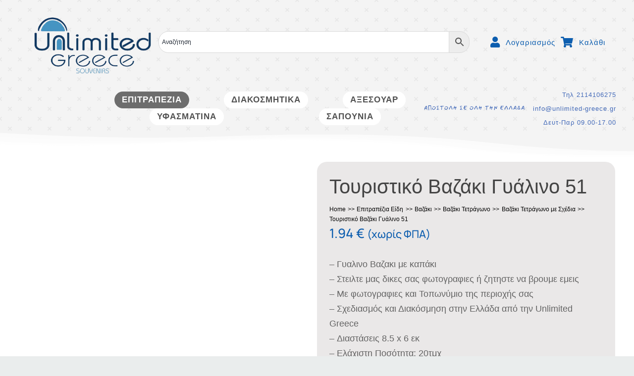

--- FILE ---
content_type: text/html; charset=UTF-8
request_url: https://unlimited-greece.gr/souvenir-touristika-xondriki/epitrapezia-eidi/vazaki/vazaki-tetragono/vazaki-tetragono-me-schedia/toyristiko-vazaki-gyalino-51-2/
body_size: 56807
content:
<!DOCTYPE html><html class="avada-html-layout-wide avada-html-header-position-top avada-is-100-percent-template" lang="el"><head><script data-no-optimize="1">var litespeed_docref=sessionStorage.getItem("litespeed_docref");litespeed_docref&&(Object.defineProperty(document,"referrer",{get:function(){return litespeed_docref}}),sessionStorage.removeItem("litespeed_docref"));</script> <meta http-equiv="X-UA-Compatible" content="IE=edge" /><meta http-equiv="Content-Type" content="text/html; charset=utf-8"/><meta name="viewport" content="width=device-width, initial-scale=1" /><meta name='robots' content='index, follow, max-image-preview:large, max-snippet:-1, max-video-preview:-1' /><title>Τουριστικό Βαζάκι Γυάλινο 51</title><meta name="description" content="Τουριστικό Βαζάκι Γυάλινο 51,Ελληνικά Σουβενίρ σε χαμηλές τιμές χονδρικής. Μονο για εμπόρους. Βαζάκια τουριστικά" /><link rel="canonical" href="https://unlimited-greece.gr/souvenir-touristika-xondriki/epitrapezia-eidi/vazaki/vazaki-tetragono/vazaki-tetragono-me-schedia/toyristiko-vazaki-gyalino-51-2/" /><meta property="og:locale" content="el_GR" /><meta property="og:type" content="article" /><meta property="og:title" content="Τουριστικό Βαζάκι Γυάλινο 51" /><meta property="og:description" content="Τουριστικό Βαζάκι Γυάλινο 51,Ελληνικά Σουβενίρ σε χαμηλές τιμές χονδρικής. Μονο για εμπόρους. Βαζάκια τουριστικά" /><meta property="og:url" content="https://unlimited-greece.gr/souvenir-touristika-xondriki/epitrapezia-eidi/vazaki/vazaki-tetragono/vazaki-tetragono-me-schedia/toyristiko-vazaki-gyalino-51-2/" /><meta property="og:site_name" content="Τουριστικά Είδη Χονδρική" /><meta property="article:publisher" content="https://www.facebook.com/Unlimited-Greece-2646456072037999/" /><meta property="article:modified_time" content="2024-12-11T12:02:07+00:00" /><meta property="og:image" content="https://unlimited-greece.gr/wp-content/uploads/2024/01/vazaki_tetragono_51.jpg" /><meta property="og:image:width" content="900" /><meta property="og:image:height" content="900" /><meta property="og:image:type" content="image/jpeg" /><meta name="twitter:card" content="summary_large_image" /><meta name="twitter:title" content="Τουριστικό Βαζάκι Γυάλινο 51" /> <script type="application/ld+json" class="yoast-schema-graph">{"@context":"https://schema.org","@graph":[{"@type":"WebPage","@id":"https://unlimited-greece.gr/souvenir-touristika-xondriki/epitrapezia-eidi/vazaki/vazaki-tetragono/vazaki-tetragono-me-schedia/toyristiko-vazaki-gyalino-51-2/","url":"https://unlimited-greece.gr/souvenir-touristika-xondriki/epitrapezia-eidi/vazaki/vazaki-tetragono/vazaki-tetragono-me-schedia/toyristiko-vazaki-gyalino-51-2/","name":"Τουριστικό Βαζάκι Γυάλινο 51","isPartOf":{"@id":"https://unlimited-greece.gr/#website"},"primaryImageOfPage":{"@id":"https://unlimited-greece.gr/souvenir-touristika-xondriki/epitrapezia-eidi/vazaki/vazaki-tetragono/vazaki-tetragono-me-schedia/toyristiko-vazaki-gyalino-51-2/#primaryimage"},"image":{"@id":"https://unlimited-greece.gr/souvenir-touristika-xondriki/epitrapezia-eidi/vazaki/vazaki-tetragono/vazaki-tetragono-me-schedia/toyristiko-vazaki-gyalino-51-2/#primaryimage"},"thumbnailUrl":"https://unlimited-greece.gr/wp-content/uploads/2024/01/vazaki_tetragono_51.jpg","datePublished":"2024-01-18T10:12:35+00:00","dateModified":"2024-12-11T12:02:07+00:00","description":"Τουριστικό Βαζάκι Γυάλινο 51,Ελληνικά Σουβενίρ σε χαμηλές τιμές χονδρικής. Μονο για εμπόρους. Βαζάκια τουριστικά","breadcrumb":{"@id":"https://unlimited-greece.gr/souvenir-touristika-xondriki/epitrapezia-eidi/vazaki/vazaki-tetragono/vazaki-tetragono-me-schedia/toyristiko-vazaki-gyalino-51-2/#breadcrumb"},"inLanguage":"el","potentialAction":[{"@type":"ReadAction","target":["https://unlimited-greece.gr/souvenir-touristika-xondriki/epitrapezia-eidi/vazaki/vazaki-tetragono/vazaki-tetragono-me-schedia/toyristiko-vazaki-gyalino-51-2/"]}]},{"@type":"ImageObject","inLanguage":"el","@id":"https://unlimited-greece.gr/souvenir-touristika-xondriki/epitrapezia-eidi/vazaki/vazaki-tetragono/vazaki-tetragono-me-schedia/toyristiko-vazaki-gyalino-51-2/#primaryimage","url":"https://unlimited-greece.gr/wp-content/uploads/2024/01/vazaki_tetragono_51.jpg","contentUrl":"https://unlimited-greece.gr/wp-content/uploads/2024/01/vazaki_tetragono_51.jpg","width":900,"height":900,"caption":"Τουριστικό Βαζάκι Γυάλινο 51"},{"@type":"BreadcrumbList","@id":"https://unlimited-greece.gr/souvenir-touristika-xondriki/epitrapezia-eidi/vazaki/vazaki-tetragono/vazaki-tetragono-me-schedia/toyristiko-vazaki-gyalino-51-2/#breadcrumb","itemListElement":[{"@type":"ListItem","position":1,"name":"Home","item":"https://unlimited-greece.gr/"},{"@type":"ListItem","position":2,"name":"Σουβενιρ Χονδρικη","item":"https://unlimited-greece.gr/souvenir-touristika-xondriki/"},{"@type":"ListItem","position":3,"name":"Τουριστικό Βαζάκι Γυάλινο 51"}]},{"@type":"WebSite","@id":"https://unlimited-greece.gr/#website","url":"https://unlimited-greece.gr/","name":"Τουριστικά Είδη Χονδρική","description":"Unlimited Greece Ελληνική εταιρεία Τουριστικών Σουβενίρ","publisher":{"@id":"https://unlimited-greece.gr/#organization"},"potentialAction":[{"@type":"SearchAction","target":{"@type":"EntryPoint","urlTemplate":"https://unlimited-greece.gr/?s={search_term_string}"},"query-input":{"@type":"PropertyValueSpecification","valueRequired":true,"valueName":"search_term_string"}}],"inLanguage":"el"},{"@type":"Organization","@id":"https://unlimited-greece.gr/#organization","name":"Unlimited Greece","url":"https://unlimited-greece.gr/","logo":{"@type":"ImageObject","inLanguage":"el","@id":"https://unlimited-greece.gr/#/schema/logo/image/","url":"https://unlimited-greece.gr/wp-content/uploads/2021/10/logo-toyristika-souvenir-ellinika-564.png","contentUrl":"https://unlimited-greece.gr/wp-content/uploads/2021/10/logo-toyristika-souvenir-ellinika-564.png","width":400,"height":193,"caption":"Unlimited Greece"},"image":{"@id":"https://unlimited-greece.gr/#/schema/logo/image/"},"sameAs":["https://www.facebook.com/Unlimited-Greece-2646456072037999/"]}]}</script> <link rel="alternate" type="application/rss+xml" title="Ροή RSS &raquo; Τουριστικά Είδη Χονδρική" href="https://unlimited-greece.gr/feed/" /><link rel="alternate" type="application/rss+xml" title="Ροή Σχολίων &raquo; Τουριστικά Είδη Χονδρική" href="https://unlimited-greece.gr/comments/feed/" /><link rel="icon" href="https://unlimited-greece.gr/wp-content/uploads/2026/01/favicon_2026_64.png" type="image/png" /><link rel="apple-touch-icon" sizes="180x180" href="https://unlimited-greece.gr/wp-content/uploads/2026/01/favicon_2026_180b.png" type="image/png"><link rel="icon" sizes="192x192" href="https://unlimited-greece.gr/wp-content/uploads/2026/01/favicon_2026_192.png" type="image/png"><meta name="msapplication-TileImage" content="https://unlimited-greece.gr/wp-content/uploads/2026/01/favicon_2026_270.png" type="image/png"><link rel="alternate" type="application/rss+xml" title="Ροή Σχολίων Τουριστικά Είδη Χονδρική &raquo; Τουριστικό Βαζάκι Γυάλινο 51" href="https://unlimited-greece.gr/souvenir-touristika-xondriki/epitrapezia-eidi/vazaki/vazaki-tetragono/vazaki-tetragono-me-schedia/toyristiko-vazaki-gyalino-51-2/feed/" /><link rel="alternate" title="oEmbed (JSON)" type="application/json+oembed" href="https://unlimited-greece.gr/wp-json/oembed/1.0/embed?url=https%3A%2F%2Funlimited-greece.gr%2Fsouvenir-touristika-xondriki%2Fepitrapezia-eidi%2Fvazaki%2Fvazaki-tetragono%2Fvazaki-tetragono-me-schedia%2Ftoyristiko-vazaki-gyalino-51-2%2F" /><link rel="alternate" title="oEmbed (XML)" type="text/xml+oembed" href="https://unlimited-greece.gr/wp-json/oembed/1.0/embed?url=https%3A%2F%2Funlimited-greece.gr%2Fsouvenir-touristika-xondriki%2Fepitrapezia-eidi%2Fvazaki%2Fvazaki-tetragono%2Fvazaki-tetragono-me-schedia%2Ftoyristiko-vazaki-gyalino-51-2%2F&#038;format=xml" /><link data-optimized="2" rel="stylesheet" href="https://unlimited-greece.gr/wp-content/litespeed/css/96c76e2ac8e4ca7c938b2c330fa8623b.css?ver=a0a16" /> <script type="litespeed/javascript" data-src="https://unlimited-greece.gr/wp-includes/js/jquery/jquery.min.js" id="jquery-core-js"></script> <script id="cookie-law-info-js-extra" type="litespeed/javascript">var Cli_Data={"nn_cookie_ids":[],"cookielist":[],"non_necessary_cookies":[],"ccpaEnabled":"","ccpaRegionBased":"","ccpaBarEnabled":"","strictlyEnabled":["necessary","obligatoire"],"ccpaType":"gdpr","js_blocking":"1","custom_integration":"","triggerDomRefresh":"","secure_cookies":""};var cli_cookiebar_settings={"animate_speed_hide":"500","animate_speed_show":"500","background":"#FFF","border":"#b1a6a6c2","border_on":"","button_1_button_colour":"#000000","button_1_button_hover":"#000000","button_1_link_colour":"#fff","button_1_as_button":"1","button_1_new_win":"","button_2_button_colour":"#333","button_2_button_hover":"#292929","button_2_link_colour":"#444","button_2_as_button":"","button_2_hidebar":"","button_3_button_colour":"#3566bb","button_3_button_hover":"#2a5296","button_3_link_colour":"#fff","button_3_as_button":"1","button_3_new_win":"","button_4_button_colour":"#000","button_4_button_hover":"#000000","button_4_link_colour":"#333333","button_4_as_button":"","button_7_button_colour":"#1e73be","button_7_button_hover":"#185c98","button_7_link_colour":"#fff","button_7_as_button":"1","button_7_new_win":"","font_family":"inherit","header_fix":"","notify_animate_hide":"1","notify_animate_show":"","notify_div_id":"#cookie-law-info-bar","notify_position_horizontal":"right","notify_position_vertical":"bottom","scroll_close":"","scroll_close_reload":"","accept_close_reload":"","reject_close_reload":"","showagain_tab":"","showagain_background":"#fff","showagain_border":"#000","showagain_div_id":"#cookie-law-info-again","showagain_x_position":"100px","text":"#333333","show_once_yn":"","show_once":"10000","logging_on":"","as_popup":"","popup_overlay":"1","bar_heading_text":"","cookie_bar_as":"banner","popup_showagain_position":"bottom-right","widget_position":"left"};var log_object={"ajax_url":"https://unlimited-greece.gr/wp-admin/admin-ajax.php"}</script> <script id="wc-add-to-cart-js-extra" type="litespeed/javascript">var wc_add_to_cart_params={"ajax_url":"/wp-admin/admin-ajax.php","wc_ajax_url":"/?wc-ajax=%%endpoint%%","i18n_view_cart":"\u039a\u03b1\u03bb\u03ac\u03b8\u03b9","cart_url":"https://unlimited-greece.gr/cart/","is_cart":"","cart_redirect_after_add":"no"}</script> <script id="wc-single-product-js-extra" type="litespeed/javascript">var wc_single_product_params={"i18n_required_rating_text":"\u03a0\u03b1\u03c1\u03b1\u03ba\u03b1\u03bb\u03bf\u03cd\u03bc\u03b5, \u03b5\u03c0\u03b9\u03bb\u03ad\u03be\u03c4\u03b5 \u03bc\u03af\u03b1 \u03b2\u03b1\u03b8\u03bc\u03bf\u03bb\u03bf\u03b3\u03af\u03b1","i18n_rating_options":["1 \u03b1\u03c0\u03cc 5 \u03b1\u03c3\u03c4\u03ad\u03c1\u03b9\u03b1","2 \u03b1\u03c0\u03cc 5 \u03b1\u03c3\u03c4\u03ad\u03c1\u03b9\u03b1","3 \u03b1\u03c0\u03cc 5 \u03b1\u03c3\u03c4\u03ad\u03c1\u03b9\u03b1","4 \u03b1\u03c0\u03cc 5 \u03b1\u03c3\u03c4\u03ad\u03c1\u03b9\u03b1","5 \u03b1\u03c0\u03cc 5 \u03b1\u03c3\u03c4\u03ad\u03c1\u03b9\u03b1"],"i18n_product_gallery_trigger_text":"View full-screen image gallery","review_rating_required":"yes","flexslider":{"rtl":!1,"animation":"slide","smoothHeight":!0,"directionNav":!0,"controlNav":"thumbnails","slideshow":!1,"animationSpeed":500,"animationLoop":!1,"allowOneSlide":!1,"prevText":"\u003Ci class=\"awb-icon-angle-left\"\u003E\u003C/i\u003E","nextText":"\u003Ci class=\"awb-icon-angle-right\"\u003E\u003C/i\u003E"},"zoom_enabled":"","zoom_options":[],"photoswipe_enabled":"1","photoswipe_options":{"shareEl":!1,"closeOnScroll":!1,"history":!1,"hideAnimationDuration":0,"showAnimationDuration":0},"flexslider_enabled":"1"}</script> <script id="woocommerce-js-extra" type="litespeed/javascript">var woocommerce_params={"ajax_url":"/wp-admin/admin-ajax.php","wc_ajax_url":"/?wc-ajax=%%endpoint%%","i18n_password_show":"\u0395\u03bc\u03c6\u03ac\u03bd\u03b9\u03c3\u03b7 \u03c3\u03c5\u03bd\u03b8\u03b7\u03bc\u03b1\u03c4\u03b9\u03ba\u03bf\u03cd","i18n_password_hide":"\u0391\u03c0\u03cc\u03ba\u03c1\u03c5\u03c8\u03b7 \u03c3\u03c5\u03bd\u03b8\u03b7\u03bc\u03b1\u03c4\u03b9\u03ba\u03bf\u03cd"}</script> <script id="wc-cart-fragments-js-extra" type="litespeed/javascript">var wc_cart_fragments_params={"ajax_url":"/wp-admin/admin-ajax.php","wc_ajax_url":"/?wc-ajax=%%endpoint%%","cart_hash_key":"wc_cart_hash_19fb4734ab8ab59b05db49f256c075af","fragment_name":"wc_fragments_19fb4734ab8ab59b05db49f256c075af","request_timeout":"5000"}</script> <link rel="https://api.w.org/" href="https://unlimited-greece.gr/wp-json/" /><link rel="alternate" title="JSON" type="application/json" href="https://unlimited-greece.gr/wp-json/wp/v2/product/24492" /><style></style><link rel="preload" href="https://unlimited-greece.gr/wp-content/themes/Avada/includes/lib/assets/fonts/icomoon/awb-icons.woff" as="font" type="font/woff" crossorigin><link rel="preload" href="//unlimited-greece.gr/wp-content/themes/Avada/includes/lib/assets/fonts/fontawesome/webfonts/fa-solid-900.woff2" as="font" type="font/woff2" crossorigin><link rel="preload" href="https://unlimited-greece.gr/wp-content/uploads/fusion-gfonts/aWB4m0aacbtDfvq5NKlhKY_fdw.woff2" as="font" type="font/woff2" crossorigin><link rel="preload" href="https://unlimited-greece.gr/wp-content/uploads/fusion-gfonts/memSYaGs126MiZpBA-UvWbX2vVnXBbObj2OVZyOOSr4dVJWUgsjZ0B4jaVIGxA.woff2" as="font" type="font/woff2" crossorigin>	<noscript><style>.woocommerce-product-gallery{ opacity: 1 !important; }</style></noscript> <script type="litespeed/javascript">var doc=document.documentElement;doc.setAttribute('data-useragent',navigator.userAgent)</script> </head><body data-rsssl=1 class="wp-singular product-template-default single single-product postid-24492 wp-theme-Avada theme-Avada user-registration-page ur-settings-sidebar-show woocommerce woocommerce-page woocommerce-no-js awb-no-sidebars fusion-image-hovers fusion-pagination-sizing fusion-button_type-flat fusion-button_span-no fusion-button_gradient-linear avada-image-rollover-circle-yes avada-image-rollover-yes avada-image-rollover-direction-left fusion-body ltr fusion-sticky-header no-mobile-sticky-header no-mobile-slidingbar fusion-sub-menu-fade mobile-logo-pos-left layout-wide-mode avada-has-boxed-modal-shadow-none layout-scroll-offset-full avada-has-zero-margin-offset-top fusion-top-header menu-text-align-center fusion-woo-product-design-classic fusion-woo-shop-page-columns-6 fusion-woo-related-columns-6 fusion-woo-archive-page-columns-6 fusion-woocommerce-equal-heights woo-sale-badge-circle woo-outofstock-badge-top_bar mobile-menu-design-classic fusion-show-pagination-text fusion-header-layout-v3 avada-responsive avada-footer-fx-none avada-menu-highlight-style-textcolor fusion-search-form-clean fusion-main-menu-search-overlay fusion-avatar-circle avada-blog-layout-grid avada-blog-archive-layout-large avada-header-shadow-no avada-menu-icon-position-left avada-has-megamenu-shadow avada-has-mainmenu-dropdown-divider avada-has-header-100-width avada-has-pagetitle-bg-full avada-has-megamenu-item-divider avada-has-titlebar-bar_and_content avada-header-border-color-full-transparent avada-has-pagination-width_height avada-flyout-menu-direction-fade avada-ec-views-v1" data-awb-post-id="24492">
<a class="skip-link screen-reader-text" href="#content">Μετάβαση στο περιεχόμενο</a><div id="boxed-wrapper"><div id="wrapper" class="fusion-wrapper"><div id="home" style="position:relative;top:-1px;"></div><div class="fusion-tb-header"><header class="fusion-fullwidth fullwidth-box fusion-builder-row-1 fusion-flex-container has-pattern-background has-mask-background hundred-percent-fullwidth non-hundred-percent-height-scrolling fusion-no-small-visibility fusion-no-medium-visibility fusion-custom-z-index" style="--awb-border-radius-top-left:0px;--awb-border-radius-top-right:0px;--awb-border-radius-bottom-right:0px;--awb-border-radius-bottom-left:0px;--awb-z-index:152;--awb-padding-right:42px;--awb-padding-top-medium:0px;--awb-padding-right-medium:0px;--awb-padding-left-medium:0px;--awb-margin-top-medium:20px;--awb-background-color:#f4f4f4;--awb-flex-wrap:wrap;--awb-flex-wrap-medium:wrap;" ><div class="awb-background-pattern" style="background-image:  url(data:image/svg+xml;utf8,%3Csvg%20width%3D%2240%22%20height%3D%2240%22%20fill%3D%22none%22%20xmlns%3D%22http%3A%2F%2Fwww.w3.org%2F2000%2Fsvg%22%3E%3Cpath%20fill-rule%3D%22evenodd%22%20clip-rule%3D%22evenodd%22%20d%3D%22M0%2038.59l2.83-2.83%201.41%201.41L1.41%2040H0v-1.41zM0%201.4l2.83%202.83%201.41-1.41L1.41%200H0v1.41-.01zM38.59%2040l-2.83-2.83%201.41-1.41L40%2038.59V40h-1.41zM40%201.41l-2.83%202.83-1.41-1.41L38.59%200H40v1.41z%22%20fill%3D%22rgba%28211%2C211%2C211%2C1%29%22%2F%3E%3Cpath%20d%3D%22M22.83%2015.77L20%2018.6v-.01l-2.83-2.83-1.41%201.41L18.59%2020l-2.83%202.83%201.41%201.41L20%2021.41l2.83%202.83%201.41-1.41L21.41%2020l2.83-2.82-1.41-1.41z%22%20fill%3D%22rgba%28211%2C211%2C211%2C1%29%22%2F%3E%3C%2Fsvg%3E);opacity: 0.37 ;mix-blend-mode:normal;"></div><div class="fusion-builder-row fusion-row fusion-flex-align-items-center fusion-flex-justify-content-flex-end fusion-flex-content-wrap" style="width:104% !important;max-width:104% !important;margin-left: calc(-4% / 2 );margin-right: calc(-4% / 2 );"><div class="fusion-layout-column fusion_builder_column fusion-builder-column-0 fusion_builder_column_1_4 1_4 fusion-flex-column fusion-flex-align-self-center fusion-no-small-visibility fusion-no-large-visibility" style="--awb-padding-top-medium:0px;--awb-padding-bottom-medium:0px;--awb-bg-size:cover;--awb-width-large:25%;--awb-margin-top-large:0px;--awb-spacing-right-large:7.68%;--awb-margin-bottom-large:20px;--awb-spacing-left-large:7.68%;--awb-width-medium:25%;--awb-order-medium:0;--awb-margin-top-medium:45px;--awb-spacing-right-medium:7.68%;--awb-margin-bottom-medium:0px;--awb-spacing-left-medium:7.68%;--awb-width-small:100%;--awb-order-small:0;--awb-spacing-right-small:1.92%;--awb-spacing-left-small:1.92%;" data-scroll-devices="small-visibility,medium-visibility,large-visibility"><div class="fusion-column-wrapper fusion-column-has-shadow fusion-flex-justify-content-flex-start fusion-content-layout-row fusion-content-nowrap"><div class="fusion-image-element " style="--awb-max-width:200px;--awb-caption-title-font-family:var(--h2_typography-font-family);--awb-caption-title-font-weight:var(--h2_typography-font-weight);--awb-caption-title-font-style:var(--h2_typography-font-style);--awb-caption-title-size:var(--h2_typography-font-size);--awb-caption-title-transform:var(--h2_typography-text-transform);--awb-caption-title-line-height:var(--h2_typography-line-height);--awb-caption-title-letter-spacing:var(--h2_typography-letter-spacing);"><span class=" fusion-imageframe imageframe-none imageframe-1 hover-type-none"><a class="fusion-no-lightbox" href="https://unlimited-greece.gr/" target="_self" aria-label="Souvenirs_chondriki_logo_touristika_eidh_PROIONTA_ELLINIKA_1633424463386"><img data-lazyloaded="1" src="[data-uri]" fetchpriority="high" decoding="async" width="400" height="193" data-src="https://unlimited-greece.gr/wp-content/uploads/2021/10/Souvenirs_chondriki_logo_touristika_eidh_PROIONTA_ELLINIKA_1633424463386.png" alt class="img-responsive wp-image-8055"/></a></span></div></div></div><div class="fusion-layout-column fusion_builder_column fusion-builder-column-1 fusion_builder_column_1_4 1_4 fusion-flex-column fusion-no-small-visibility fusion-no-medium-visibility" style="--awb-padding-top:9px;--awb-padding-left:56px;--awb-bg-size:cover;--awb-width-large:25%;--awb-margin-top-large:0px;--awb-spacing-right-large:0px;--awb-margin-bottom-large:0px;--awb-spacing-left-large:0px;--awb-width-medium:25%;--awb-order-medium:1;--awb-spacing-right-medium:0px;--awb-spacing-left-medium:0px;--awb-width-small:100%;--awb-order-small:0;--awb-spacing-right-small:1.92%;--awb-spacing-left-small:1.92%;"><div class="fusion-column-wrapper fusion-column-has-shadow fusion-flex-justify-content-flex-start fusion-content-layout-column"><div class="fusion-image-element " style="--awb-max-width:250px;--awb-caption-title-font-family:var(--h2_typography-font-family);--awb-caption-title-font-weight:var(--h2_typography-font-weight);--awb-caption-title-font-style:var(--h2_typography-font-style);--awb-caption-title-size:var(--h2_typography-font-size);--awb-caption-title-transform:var(--h2_typography-text-transform);--awb-caption-title-line-height:var(--h2_typography-line-height);--awb-caption-title-letter-spacing:var(--h2_typography-letter-spacing);"><span class=" fusion-imageframe imageframe-none imageframe-2 hover-type-none"><a class="fusion-no-lightbox" href="https://unlimited-greece.gr/" target="_self" aria-label="unlimited-greece-logo-2026"><img data-lazyloaded="1" src="[data-uri]" decoding="async" width="400" height="259" data-src="https://unlimited-greece.gr/wp-content/uploads/2021/10/unlimited-greece-logo-2026.png" alt class="img-responsive wp-image-41563"/></a></span></div></div></div><div class="fusion-layout-column fusion_builder_column fusion-builder-column-2 fusion_builder_column_1_2 1_2 fusion-flex-column fusion-flex-align-self-center fusion-no-small-visibility" style="--awb-padding-bottom:-20px;--awb-bg-size:cover;--awb-width-large:50%;--awb-margin-top-large:0px;--awb-spacing-right-large:0%;--awb-margin-bottom-large:0px;--awb-spacing-left-large:0%;--awb-width-medium:33.333333333333%;--awb-order-medium:2;--awb-spacing-right-medium:14.4%;--awb-spacing-left-medium:0%;--awb-width-small:100%;--awb-order-small:0;--awb-spacing-right-small:1.92%;--awb-spacing-left-small:1.92%;" data-scroll-devices="small-visibility,medium-visibility,large-visibility"><div class="fusion-column-wrapper fusion-column-has-shadow fusion-flex-justify-content-space-around fusion-content-layout-column"><div class="fusion-text fusion-text-1" style="--awb-content-alignment:center;"><p style="text-align: center;"><code><div class="aws-container" data-url="/?wc-ajax=aws_action" data-siteurl="https://unlimited-greece.gr" data-lang="" data-show-loader="true" data-show-more="true" data-show-page="true" data-ajax-search="true" data-show-clear="true" data-mobile-screen="false" data-use-analytics="false" data-min-chars="1" data-buttons-order="2" data-timeout="300" data-is-mobile="false" data-page-id="24492" data-tax="" ><form class="aws-search-form" action="https://unlimited-greece.gr/" method="get" role="search" ><div class="aws-wrapper"><label class="aws-search-label" for="696d240eeb5b2">Αναζήτηση</label><input type="search" name="s" id="696d240eeb5b2" value="" class="aws-search-field" placeholder="Αναζήτηση" autocomplete="off" /><input type="hidden" name="post_type" value="product"><input type="hidden" name="type_aws" value="true"><div class="aws-search-clear"><span>×</span></div><div class="aws-loader"></div></div><div class="aws-search-btn aws-form-btn"><span class="aws-search-btn_icon"><svg focusable="false" xmlns="http://www.w3.org/2000/svg" viewBox="0 0 24 24" width="24px"><path d="M15.5 14h-.79l-.28-.27C15.41 12.59 16 11.11 16 9.5 16 5.91 13.09 3 9.5 3S3 5.91 3 9.5 5.91 16 9.5 16c1.61 0 3.09-.59 4.23-1.57l.27.28v.79l5 4.99L20.49 19l-4.99-5zm-6 0C7.01 14 5 11.99 5 9.5S7.01 5 9.5 5 14 7.01 14 9.5 11.99 14 9.5 14z"></path></svg></span></div></form></div></code></p></div></div></div><div class="fusion-layout-column fusion_builder_column fusion-builder-column-3 fusion_builder_column_1_4 1_4 fusion-flex-column fusion-flex-align-self-center" style="--awb-padding-left-medium:0px;--awb-padding-top-small:0px;--awb-bg-size:cover;--awb-width-large:25%;--awb-margin-top-large:0px;--awb-spacing-right-large:40px;--awb-margin-bottom-large:0px;--awb-spacing-left-large:0%;--awb-width-medium:25%;--awb-order-medium:3;--awb-spacing-right-medium:40px;--awb-spacing-left-medium:115.2%;--awb-width-small:100%;--awb-order-small:0;--awb-margin-top-small:0px;--awb-spacing-right-small:1.92%;--awb-spacing-left-small:1.92%;" data-scroll-devices="small-visibility,medium-visibility,large-visibility"><div class="fusion-column-wrapper fusion-column-has-shadow fusion-flex-justify-content-flex-end fusion-content-layout-row fusion-flex-align-items-center"><nav class="awb-menu awb-menu_row awb-menu_em-hover mobile-mode-always-expanded awb-menu_icons-left awb-menu_dc-no mobile-trigger-fullwidth-off awb-menu_mobile-toggle awb-menu_indent-center loading mega-menu-loading awb-menu_desktop awb-menu_dropdown awb-menu_expand-right awb-menu_transition-fade" style="--awb-font-size:15px;--awb-text-transform:none;--awb-align-items:center;--awb-color:var(--awb-color5);--awb-letter-spacing:1px;--awb-active-color:#0d5eaf;--awb-submenu-bg:#a3a3a3;--awb-submenu-border-radius-top-left:10px;--awb-submenu-border-radius-bottom-right:10px;--awb-submenu-border-radius-bottom-left:10px;--awb-submenu-text-transform:none;--awb-submenu-max-width:500px;--awb-icons-size:22;--awb-icons-color:var(--awb-color5);--awb-icons-hover-color:#0d5eaf;--awb-main-justify-content:flex-start;--awb-mobile-nav-items-height:38;--awb-mobile-justify:center;--awb-mobile-caret-left:auto;--awb-mobile-caret-right:0;--awb-fusion-font-family-typography:&#039;Trebuchet MS&#039;, Helvetica, sans-serif;--awb-fusion-font-style-typography:normal;--awb-fusion-font-weight-typography:400;--awb-fusion-font-family-submenu-typography:&#039;Trebuchet MS&#039;, Helvetica, sans-serif;--awb-fusion-font-style-submenu-typography:normal;--awb-fusion-font-weight-submenu-typography:400;--awb-fusion-font-family-mobile-typography:inherit;--awb-fusion-font-style-mobile-typography:normal;--awb-fusion-font-weight-mobile-typography:400;" aria-label="Esports Top Menu" data-breakpoint="0" data-count="0" data-transition-type="fade" data-transition-time="300" data-expand="right"><ul id="menu-esports-top-menu" class="fusion-menu awb-menu__main-ul awb-menu__main-ul_row"><li  id="menu-item-8013"  class="menu-item menu-item-type-custom menu-item-object-custom menu-item-has-children avada-menu-login-box menu-item-8013 awb-menu__li awb-menu__main-li awb-menu__main-li_regular"  data-item-id="8013"><span class="awb-menu__main-background-default awb-menu__main-background-default_fade"></span><span class="awb-menu__main-background-active awb-menu__main-background-active_fade"></span><a href="https://unlimited-greece.gr/my-account/" aria-haspopup="true" class="awb-menu__main-a awb-menu__main-a_regular fusion-flex-link"><span class="awb-menu__i awb-menu__i_main"><i class="glyphicon fa-user fas" aria-hidden="true"></i></span><span class="menu-text">Λογαριασμός</span><span class="awb-menu__open-nav-submenu-hover"></span></a><ul class="awb-menu__sub-ul awb-menu__sub-ul_main"><li class="awb-menu__account-li"><form action="https://unlimited-greece.gr/unlimited-greece/" name="loginform" method="post"><div class="awb-menu__input-wrap"><label class="screen-reader-text hidden" for="username-esports-top-menu-696d240eecbb7">Username:</label><input type="text" class="input-text" name="log" id="username-esports-top-menu-696d240eecbb7" value="" placeholder="Όνομα χρήστη" /></div><div class="awb-menu__input-wrap"><label class="screen-reader-text hidden" for="password-esports-top-menu-696d240eecbb7">Κωδικός:</label><input type="password" class="input-text" name="pwd" id="password-esports-top-menu-696d240eecbb7" value="" placeholder="Κωδικός" /></div><label class="awb-menu__login-remember" for="awb-menu__remember-esports-top-menu-696d240eecbb7"><input name="rememberme" type="checkbox" id="awb-menu__remember-esports-top-menu-696d240eecbb7" value="forever"> Να με θυμάσαι</label><input type="hidden" name="fusion_woo_login_box" value="true" /><div class="awb-menu__login-links"><input type="submit" name="wp-submit" id="wp-submit-esports-top-menu-696d240eecbb7" class="button button-small default comment-submit" value="Σύνδεση"><input type="hidden" name="redirect" value=""></div><div class="awb-menu__login-reg"><a href="https://unlimited-greece.gr/my-account/" title="Register">Register</a></div></form></li></ul></li><li  id="menu-item-8012"  class="menu-item menu-item-type-custom menu-item-object-custom empty-cart fusion-widget-cart fusion-menu-cart avada-main-menu-cart fusion-menu-cart-hide-empty-counter menu-item-8012 awb-menu__li awb-menu__main-li awb-menu__main-li_regular"  data-item-id="8012"><span class="awb-menu__main-background-default awb-menu__main-background-default_fade"></span><span class="awb-menu__main-background-active awb-menu__main-background-active_fade"></span><a href="https://unlimited-greece.gr/cart/" class="awb-menu__main-a awb-menu__main-a_regular fusion-flex-link"><span class="awb-menu__i awb-menu__i_main"><i class="glyphicon fa-shopping-cart fas" aria-hidden="true"></i></span><span class="menu-text">Καλάθι</span><span class="awb-menu__open-nav-submenu-hover"></span></a><ul class="awb-menu__sub-ul awb-menu__sub-ul_main sub-menu avada-custom-menu-item-contents fusion-menu-cart-items avada-custom-menu-item-contents-empty"></ul></li></ul></nav></div></div><div class="fusion-layout-column fusion_builder_column fusion-builder-column-4 awb-sticky awb-sticky-small awb-sticky-medium awb-sticky-large fusion_builder_column_1_1 1_1 fusion-flex-column fusion-flex-align-self-center fusion-no-small-visibility fusion-no-medium-visibility" style="--awb-padding-right-medium:0px;--awb-padding-bottom-medium:0px;--awb-padding-left-medium:0px;--awb-bg-color:rgba(255,255,255,0);--awb-bg-color-hover:rgba(255,255,255,0);--awb-bg-size:cover;--awb-width-large:100%;--awb-margin-top-large:0px;--awb-spacing-right-large:0%;--awb-margin-bottom-large:0px;--awb-spacing-left-large:0.672%;--awb-width-medium:100%;--awb-order-medium:4;--awb-spacing-right-medium:0%;--awb-margin-bottom-medium:0px;--awb-spacing-left-medium:0%;--awb-width-small:100%;--awb-order-small:0;--awb-margin-top-small:30px;--awb-spacing-right-small:1.92%;--awb-margin-bottom-small:30px;--awb-spacing-left-small:1.92%;"><div class="fusion-column-wrapper fusion-column-has-shadow fusion-flex-justify-content-flex-start fusion-content-layout-column"><div class="fusion-builder-row fusion-builder-row-inner fusion-row fusion-flex-align-items-center fusion-flex-justify-content-flex-end fusion-flex-content-wrap" style="width:104% !important;max-width:104% !important;margin-left: calc(-4% / 2 );margin-right: calc(-4% / 2 );"><div class="fusion-layout-column fusion_builder_column_inner fusion-builder-nested-column-0 fusion_builder_column_inner_1_2 1_2 fusion-flex-column" style="--awb-bg-size:cover;--awb-width-large:50%;--awb-margin-top-large:0px;--awb-spacing-right-large:0%;--awb-margin-bottom-large:0px;--awb-spacing-left-large:0%;--awb-width-medium:auto;--awb-order-medium:0;--awb-spacing-right-medium:0%;--awb-spacing-left-medium:0%;--awb-width-small:100%;--awb-order-small:0;--awb-spacing-right-small:1.92%;--awb-spacing-left-small:1.92%;"><div class="fusion-column-wrapper fusion-column-has-shadow fusion-flex-justify-content-flex-start fusion-content-layout-column"><nav class="awb-menu awb-menu_row awb-menu_em-hover mobile-mode-collapse-to-button awb-menu_icons-left awb-menu_dc-no mobile-trigger-fullwidth-off awb-menu_mobile-toggle awb-menu_indent-left close-on-outer-click-yes mobile-size-full-absolute loading mega-menu-loading awb-menu_desktop awb-menu_dropdown awb-menu_expand-right awb-menu_transition-slide_down" style="--awb-font-size:17px;--awb-text-transform:none;--awb-bg:#ffffff;--awb-border-radius-top-left:40px;--awb-border-radius-top-right:40px;--awb-border-radius-bottom-right:40px;--awb-border-radius-bottom-left:40px;--awb-gap:20px;--awb-justify-content:space-around;--awb-items-padding-right:15px;--awb-items-padding-left:15px;--awb-color:#515151;--awb-letter-spacing:1px;--awb-active-color:#ffffff;--awb-active-bg:#6d6d6d;--awb-submenu-bg:#eaeaea;--awb-submenu-sep-color:#bcbcbc;--awb-submenu-text-transform:none;--awb-submenu-max-width:1000px;--awb-icons-size:18;--awb-icons-hover-color:#0d5eaf;--awb-main-justify-content:flex-start;--awb-sub-justify-content:center;--awb-justify-title:space-evenly;--awb-mobile-justify:flex-start;--awb-mobile-caret-left:auto;--awb-mobile-caret-right:0;--awb-fusion-font-family-typography:&#039;Trebuchet MS&#039;, Helvetica, sans-serif;--awb-fusion-font-style-typography:normal;--awb-fusion-font-weight-typography:700;--awb-fusion-font-family-submenu-typography:inherit;--awb-fusion-font-style-submenu-typography:normal;--awb-fusion-font-weight-submenu-typography:400;--awb-fusion-font-family-mobile-typography:inherit;--awb-fusion-font-style-mobile-typography:normal;--awb-fusion-font-weight-mobile-typography:400;" aria-label="Classic Main Menu" data-breakpoint="640" data-count="1" data-transition-type="top-vertical" data-transition-time="300" data-expand="right"><button type="button" class="awb-menu__m-toggle awb-menu__m-toggle_no-text" aria-expanded="false" aria-controls="menu-classic-main-menu"><span class="awb-menu__m-toggle-inner"><span class="collapsed-nav-text"><span class="screen-reader-text">Toggle Navigation</span></span><span class="awb-menu__m-collapse-icon awb-menu__m-collapse-icon_no-text"><span class="awb-menu__m-collapse-icon-open awb-menu__m-collapse-icon-open_no-text fa-bars fas"></span><span class="awb-menu__m-collapse-icon-close awb-menu__m-collapse-icon-close_no-text fa-times fas"></span></span></span></button><ul id="menu-classic-main-menu" class="fusion-menu awb-menu__main-ul awb-menu__main-ul_row"><li  id="menu-item-6800"  class="menu-item menu-item-type-taxonomy menu-item-object-product_cat current-product-ancestor current-menu-parent current-product-parent menu-item-has-children menu-item-6800 awb-menu__li awb-menu__main-li awb-menu__main-li_regular"  data-item-id="6800"><span class="awb-menu__main-background-default awb-menu__main-background-default_top-vertical"></span><span class="awb-menu__main-background-active awb-menu__main-background-active_top-vertical"></span><a  href="https://unlimited-greece.gr/touristika-eidi-xondriki-katigories/epitrapezia-eidi/" class="awb-menu__main-a awb-menu__main-a_regular"><span class="menu-text">ΕΠΙΤΡΑΠΕΖΙΑ</span><span class="awb-menu__open-nav-submenu-hover"></span></a><button type="button" aria-label="Open submenu of ΕΠΙΤΡΑΠΕΖΙΑ" aria-expanded="false" class="awb-menu__open-nav-submenu_mobile awb-menu__open-nav-submenu_main"></button><div class="awb-menu__mega-wrap" id="awb-mega-menu-32315" data-width="custom_width" style="--awb-megamenu-width:1000px"><div class="fusion-fullwidth fullwidth-box fusion-builder-row-1-1 fusion-flex-container has-pattern-background has-mask-background nonhundred-percent-fullwidth non-hundred-percent-height-scrolling" style="--awb-border-radius-top-left:20px;--awb-border-radius-top-right:20px;--awb-border-radius-bottom-right:0px;--awb-border-radius-bottom-left:0px;--awb-overflow:hidden;--awb-padding-top:0px;--awb-padding-right:0px;--awb-padding-bottom:0px;--awb-padding-left:0px;--awb-margin-top:0px;--awb-margin-bottom:0px;--awb-background-color:#ffffff;--awb-flex-wrap:wrap;" ><div class="fusion-builder-row fusion-row fusion-flex-align-items-center fusion-flex-justify-content-center fusion-flex-content-wrap" style="max-width:1996.8px;margin-left: calc(-4% / 2 );margin-right: calc(-4% / 2 );"><div class="fusion-layout-column fusion_builder_column fusion-builder-column-5 fusion_builder_column_1_6 1_6 fusion-flex-column" style="--awb-bg-size:cover;--awb-width-large:16.666666666667%;--awb-flex-grow:0;--awb-flex-shrink:0;--awb-margin-top-large:0px;--awb-spacing-right-large:11.52%;--awb-margin-bottom-large:20px;--awb-spacing-left-large:11.52%;--awb-width-medium:16.666666666667%;--awb-order-medium:0;--awb-flex-grow-medium:0;--awb-flex-shrink-medium:0;--awb-spacing-right-medium:11.52%;--awb-spacing-left-medium:11.52%;--awb-width-small:100%;--awb-order-small:0;--awb-flex-grow-small:0;--awb-flex-shrink-small:0;--awb-spacing-right-small:1.92%;--awb-spacing-left-small:1.92%;"><div class="fusion-column-wrapper fusion-column-has-shadow fusion-flex-justify-content-flex-start fusion-content-layout-column"><div class="fusion-image-element " style="--awb-caption-title-font-family:var(--h2_typography-font-family);--awb-caption-title-font-weight:var(--h2_typography-font-weight);--awb-caption-title-font-style:var(--h2_typography-font-style);--awb-caption-title-size:var(--h2_typography-font-size);--awb-caption-title-transform:var(--h2_typography-text-transform);--awb-caption-title-line-height:var(--h2_typography-line-height);--awb-caption-title-letter-spacing:var(--h2_typography-letter-spacing);"><span class=" fusion-imageframe imageframe-none imageframe-3 hover-type-zoomin"><a class="fusion-no-lightbox" href="https://unlimited-greece.gr/touristika-eidi-xondriki-katigories/epitrapezia-eidi/koypes/" target="_self" aria-label="Κούπα Κλασική 2"><img data-lazyloaded="1" src="[data-uri]" decoding="async" width="900" height="900" alt="Κούπα Κλασική 2" data-src="https://unlimited-greece.gr/wp-content/uploads/2024/01/koupa_2.jpg" class="img-responsive wp-image-12182" data-srcset="https://unlimited-greece.gr/wp-content/uploads/2024/01/koupa_2-200x200.jpg 200w, https://unlimited-greece.gr/wp-content/uploads/2024/01/koupa_2.jpg 900w" data-sizes="(max-width: 640px) 100vw, 900px" /></a></span></div><div style="text-align:center;"><a class="fusion-button button-flat fusion-button-default-size button-custom fusion-button-default button-1 fusion-button-span-yes fusion-button-default-type" style="--button_accent_color:#0363b6;--button_border_color:#0363b6;--button_accent_hover_color:#282828;--button_border_hover_color:#282828;--button_gradient_top_color:#ffffff;--button_gradient_bottom_color:#ffffff;--button_gradient_top_color_hover:#ffffff;--button_gradient_bottom_color_hover:#ffffff;--button_typography-font-family:&quot;Mansalva&quot;;--button_typography-font-style:normal;--button_typography-font-weight:400;" target="_self" href="https://unlimited-greece.gr/touristika-eidi-xondriki-katigories/epitrapezia-eidi/koypes/"><span class="fusion-button-text awb-button__text awb-button__text--default">Κούπες</span></a></div></div></div><div class="fusion-layout-column fusion_builder_column fusion-builder-column-6 fusion_builder_column_1_6 1_6 fusion-flex-column" style="--awb-bg-size:cover;--awb-width-large:16.666666666667%;--awb-flex-grow:0;--awb-flex-shrink:0;--awb-margin-top-large:0px;--awb-spacing-right-large:11.52%;--awb-margin-bottom-large:20px;--awb-spacing-left-large:11.52%;--awb-width-medium:16.666666666667%;--awb-order-medium:0;--awb-flex-grow-medium:0;--awb-flex-shrink-medium:0;--awb-spacing-right-medium:11.52%;--awb-spacing-left-medium:11.52%;--awb-width-small:100%;--awb-order-small:0;--awb-flex-grow-small:0;--awb-flex-shrink-small:0;--awb-spacing-right-small:1.92%;--awb-spacing-left-small:1.92%;"><div class="fusion-column-wrapper fusion-column-has-shadow fusion-flex-justify-content-flex-start fusion-content-layout-column"><div class="fusion-image-element " style="--awb-caption-title-font-family:var(--h2_typography-font-family);--awb-caption-title-font-weight:var(--h2_typography-font-weight);--awb-caption-title-font-style:var(--h2_typography-font-style);--awb-caption-title-size:var(--h2_typography-font-size);--awb-caption-title-transform:var(--h2_typography-text-transform);--awb-caption-title-line-height:var(--h2_typography-line-height);--awb-caption-title-letter-spacing:var(--h2_typography-letter-spacing);"><span class=" fusion-imageframe imageframe-none imageframe-4 hover-type-zoomin"><a class="fusion-no-lightbox" href="https://unlimited-greece.gr/touristika-eidi-xondriki-katigories/epitrapezia-eidi/sfinakia/" target="_self" aria-label="sfinaki_premium_51"><img data-lazyloaded="1" src="[data-uri]" decoding="async" width="900" height="900" data-src="https://unlimited-greece.gr/wp-content/uploads/2024/01/sfinaki_premium_51-1.jpg" alt class="img-responsive wp-image-29672"/></a></span></div><div style="text-align:center;"><a class="fusion-button button-flat fusion-button-default-size button-custom fusion-button-default button-2 fusion-button-span-yes fusion-button-default-type" style="--button_accent_color:#0363b6;--button_border_color:#0363b6;--button_accent_hover_color:#282828;--button_border_hover_color:#282828;--button_gradient_top_color:#ffffff;--button_gradient_bottom_color:#ffffff;--button_gradient_top_color_hover:#ffffff;--button_gradient_bottom_color_hover:#ffffff;--button_typography-font-family:&quot;Mansalva&quot;;--button_typography-font-style:normal;--button_typography-font-weight:400;" target="_self" href="https://unlimited-greece.gr/touristika-eidi-xondriki-katigories/epitrapezia-eidi/sfinakia/"><span class="fusion-button-text awb-button__text awb-button__text--default">Σφηνάκια</span></a></div></div></div><div class="fusion-layout-column fusion_builder_column fusion-builder-column-7 fusion_builder_column_1_6 1_6 fusion-flex-column" style="--awb-bg-size:cover;--awb-width-large:16.666666666667%;--awb-flex-grow:0;--awb-flex-shrink:0;--awb-margin-top-large:0px;--awb-spacing-right-large:11.52%;--awb-margin-bottom-large:20px;--awb-spacing-left-large:11.52%;--awb-width-medium:16.666666666667%;--awb-order-medium:0;--awb-flex-grow-medium:0;--awb-flex-shrink-medium:0;--awb-spacing-right-medium:11.52%;--awb-spacing-left-medium:11.52%;--awb-width-small:100%;--awb-order-small:0;--awb-flex-grow-small:0;--awb-flex-shrink-small:0;--awb-spacing-right-small:1.92%;--awb-spacing-left-small:1.92%;"><div class="fusion-column-wrapper fusion-column-has-shadow fusion-flex-justify-content-flex-start fusion-content-layout-column"><div class="fusion-image-element " style="--awb-caption-title-font-family:var(--h2_typography-font-family);--awb-caption-title-font-weight:var(--h2_typography-font-weight);--awb-caption-title-font-style:var(--h2_typography-font-style);--awb-caption-title-size:var(--h2_typography-font-size);--awb-caption-title-transform:var(--h2_typography-text-transform);--awb-caption-title-line-height:var(--h2_typography-line-height);--awb-caption-title-letter-spacing:var(--h2_typography-letter-spacing);"><span class=" fusion-imageframe imageframe-none imageframe-5 hover-type-zoomin"><a class="fusion-no-lightbox" href="https://unlimited-greece.gr/touristika-eidi-xondriki-katigories/epitrapezia-eidi/soyver/" target="_self" aria-label="Διακοσμητικο Μάρμαρο 58"><img data-lazyloaded="1" src="[data-uri]" decoding="async" width="900" height="900" alt="Διακοσμητικο Μάρμαρο 58" data-src="https://unlimited-greece.gr/wp-content/uploads/2024/01/souver_marmaro_58.jpg" class="img-responsive wp-image-14652"/></a></span></div><div style="text-align:center;"><a class="fusion-button button-flat fusion-button-default-size button-custom fusion-button-default button-3 fusion-button-span-yes fusion-button-default-type" style="--button_accent_color:#0363b6;--button_border_color:#0363b6;--button_accent_hover_color:#282828;--button_border_hover_color:#282828;--button_gradient_top_color:#ffffff;--button_gradient_bottom_color:#ffffff;--button_gradient_top_color_hover:#ffffff;--button_gradient_bottom_color_hover:#ffffff;--button_typography-font-family:&quot;Mansalva&quot;;--button_typography-font-style:normal;--button_typography-font-weight:400;" target="_self" href="https://unlimited-greece.gr/touristika-eidi-xondriki-katigories/epitrapezia-eidi/soyver/"><span class="fusion-button-text awb-button__text awb-button__text--default">Σουβέρ</span></a></div></div></div><div class="fusion-layout-column fusion_builder_column fusion-builder-column-8 fusion_builder_column_1_6 1_6 fusion-flex-column" style="--awb-bg-size:cover;--awb-width-large:16.666666666667%;--awb-flex-grow:0;--awb-flex-shrink:0;--awb-margin-top-large:0px;--awb-spacing-right-large:11.52%;--awb-margin-bottom-large:20px;--awb-spacing-left-large:11.52%;--awb-width-medium:16.666666666667%;--awb-order-medium:0;--awb-flex-grow-medium:0;--awb-flex-shrink-medium:0;--awb-spacing-right-medium:11.52%;--awb-spacing-left-medium:11.52%;--awb-width-small:100%;--awb-order-small:0;--awb-flex-grow-small:0;--awb-flex-shrink-small:0;--awb-spacing-right-small:1.92%;--awb-spacing-left-small:1.92%;"><div class="fusion-column-wrapper fusion-column-has-shadow fusion-flex-justify-content-flex-start fusion-content-layout-column"><div class="fusion-image-element " style="--awb-caption-title-font-family:var(--h2_typography-font-family);--awb-caption-title-font-weight:var(--h2_typography-font-weight);--awb-caption-title-font-style:var(--h2_typography-font-style);--awb-caption-title-size:var(--h2_typography-font-size);--awb-caption-title-transform:var(--h2_typography-text-transform);--awb-caption-title-line-height:var(--h2_typography-line-height);--awb-caption-title-letter-spacing:var(--h2_typography-letter-spacing);"><span class=" fusion-imageframe imageframe-none imageframe-6 hover-type-zoomin"><a class="fusion-no-lightbox" href="https://unlimited-greece.gr/touristika-eidi-xondriki-katigories/epitrapezia-eidi/tasaki/" target="_self" aria-label="Τασάκι Premium 66"><img data-lazyloaded="1" src="[data-uri]" decoding="async" width="900" height="900" alt="Τασάκι Premium 66" data-src="https://unlimited-greece.gr/wp-content/uploads/2024/01/touristiko_tasaki_premium_066.jpg" class="img-responsive wp-image-30665"/></a></span></div><div style="text-align:center;"><a class="fusion-button button-flat fusion-button-default-size button-custom fusion-button-default button-4 fusion-button-span-yes fusion-button-default-type" style="--button_accent_color:#0363b6;--button_border_color:#0363b6;--button_accent_hover_color:#282828;--button_border_hover_color:#282828;--button_gradient_top_color:#ffffff;--button_gradient_bottom_color:#ffffff;--button_gradient_top_color_hover:#ffffff;--button_gradient_bottom_color_hover:#ffffff;--button_typography-font-family:&quot;Mansalva&quot;;--button_typography-font-style:normal;--button_typography-font-weight:400;" target="_self" href="https://unlimited-greece.gr/touristika-eidi-xondriki-katigories/epitrapezia-eidi/tasaki/"><span class="fusion-button-text awb-button__text awb-button__text--default">Τασάκια</span></a></div></div></div><div class="fusion-layout-column fusion_builder_column fusion-builder-column-9 fusion_builder_column_1_6 1_6 fusion-flex-column" style="--awb-bg-size:cover;--awb-width-large:16.666666666667%;--awb-flex-grow:0;--awb-flex-shrink:0;--awb-margin-top-large:0px;--awb-spacing-right-large:11.52%;--awb-margin-bottom-large:20px;--awb-spacing-left-large:11.52%;--awb-width-medium:16.666666666667%;--awb-order-medium:0;--awb-flex-grow-medium:0;--awb-flex-shrink-medium:0;--awb-spacing-right-medium:11.52%;--awb-spacing-left-medium:11.52%;--awb-width-small:100%;--awb-order-small:0;--awb-flex-grow-small:0;--awb-flex-shrink-small:0;--awb-spacing-right-small:1.92%;--awb-spacing-left-small:1.92%;"><div class="fusion-column-wrapper fusion-column-has-shadow fusion-flex-justify-content-flex-start fusion-content-layout-column"><div class="fusion-image-element " style="--awb-caption-title-font-family:var(--h2_typography-font-family);--awb-caption-title-font-weight:var(--h2_typography-font-weight);--awb-caption-title-font-style:var(--h2_typography-font-style);--awb-caption-title-size:var(--h2_typography-font-size);--awb-caption-title-transform:var(--h2_typography-text-transform);--awb-caption-title-line-height:var(--h2_typography-line-height);--awb-caption-title-letter-spacing:var(--h2_typography-letter-spacing);"><span class=" fusion-imageframe imageframe-none imageframe-7 hover-type-zoomin"><a class="fusion-no-lightbox" href="https://unlimited-greece.gr/touristika-eidi-xondriki-katigories/epitrapezia-eidi/flitzania/" target="_self" aria-label="Φλιτζάνι Εσπρέσσο Κεραμικό 62"><img data-lazyloaded="1" src="[data-uri]" decoding="async" width="1002" height="1002" alt="Φλιτζάνι Εσπρέσσο Κεραμικό 62" data-src="https://unlimited-greece.gr/wp-content/uploads/2024/01/touristiko_flitzani_espresso_keramiko_062.jpg" class="img-responsive wp-image-31033"/></a></span></div><div style="text-align:center;"><a class="fusion-button button-flat fusion-button-default-size button-custom fusion-button-default button-5 fusion-button-span-yes fusion-button-default-type" style="--button_accent_color:#0363b6;--button_border_color:#0363b6;--button_accent_hover_color:#282828;--button_border_hover_color:#282828;--button_gradient_top_color:#ffffff;--button_gradient_bottom_color:#ffffff;--button_gradient_top_color_hover:#ffffff;--button_gradient_bottom_color_hover:#ffffff;--button_typography-font-family:&quot;Mansalva&quot;;--button_typography-font-style:normal;--button_typography-font-weight:400;" target="_self" href="https://unlimited-greece.gr/touristika-eidi-xondriki-katigories/epitrapezia-eidi/flitzania/"><span class="fusion-button-text awb-button__text awb-button__text--default">Φλιτζάνια</span></a></div></div></div><div class="fusion-layout-column fusion_builder_column fusion-builder-column-10 fusion_builder_column_1_6 1_6 fusion-flex-column" style="--awb-bg-size:cover;--awb-width-large:16.666666666667%;--awb-flex-grow:0;--awb-flex-shrink:0;--awb-margin-top-large:0px;--awb-spacing-right-large:11.52%;--awb-margin-bottom-large:20px;--awb-spacing-left-large:11.52%;--awb-width-medium:16.666666666667%;--awb-order-medium:0;--awb-flex-grow-medium:0;--awb-flex-shrink-medium:0;--awb-spacing-right-medium:11.52%;--awb-spacing-left-medium:11.52%;--awb-width-small:100%;--awb-order-small:0;--awb-flex-grow-small:0;--awb-flex-shrink-small:0;--awb-spacing-right-small:1.92%;--awb-spacing-left-small:1.92%;"><div class="fusion-column-wrapper fusion-column-has-shadow fusion-flex-justify-content-flex-start fusion-content-layout-column"><div class="fusion-image-element " style="--awb-caption-title-font-family:var(--h2_typography-font-family);--awb-caption-title-font-weight:var(--h2_typography-font-weight);--awb-caption-title-font-style:var(--h2_typography-font-style);--awb-caption-title-size:var(--h2_typography-font-size);--awb-caption-title-transform:var(--h2_typography-text-transform);--awb-caption-title-line-height:var(--h2_typography-line-height);--awb-caption-title-letter-spacing:var(--h2_typography-letter-spacing);"><span class=" fusion-imageframe imageframe-none imageframe-8 hover-type-zoomin"><a class="fusion-no-lightbox" href="https://unlimited-greece.gr/touristika-eidi-xondriki-katigories/epitrapezia-eidi/anoichtiri/" target="_self" aria-label="anoixtiri_1"><img data-lazyloaded="1" src="[data-uri]" decoding="async" width="900" height="900" data-src="https://unlimited-greece.gr/wp-content/uploads/2024/01/anoixtiri_1-1.jpg" alt class="img-responsive wp-image-29685"/></a></span></div><div style="text-align:center;"><a class="fusion-button button-flat fusion-button-default-size button-custom fusion-button-default button-6 fusion-button-span-yes fusion-button-default-type" style="--button_accent_color:#0363b6;--button_border_color:#0363b6;--button_accent_hover_color:#282828;--button_border_hover_color:#282828;--button_gradient_top_color:#ffffff;--button_gradient_bottom_color:#ffffff;--button_gradient_top_color_hover:#ffffff;--button_gradient_bottom_color_hover:#ffffff;--button_typography-font-family:&quot;Mansalva&quot;;--button_typography-font-style:normal;--button_typography-font-weight:400;" target="_self" href="https://unlimited-greece.gr/touristika-eidi-xondriki-katigories/epitrapezia-eidi/anoichtiri/"><span class="fusion-button-text awb-button__text awb-button__text--default">Ανοιχτήρια</span></a></div></div></div></div></div><div class="fusion-fullwidth fullwidth-box fusion-builder-row-1-2 fusion-flex-container has-pattern-background has-mask-background nonhundred-percent-fullwidth non-hundred-percent-height-scrolling" style="--awb-border-radius-top-left:0px;--awb-border-radius-top-right:0px;--awb-border-radius-bottom-right:20px;--awb-border-radius-bottom-left:20px;--awb-overflow:hidden;--awb-padding-top:0px;--awb-padding-right:0px;--awb-padding-bottom:0px;--awb-padding-left:0px;--awb-background-color:#ffffff;--awb-flex-wrap:wrap;" ><div class="fusion-builder-row fusion-row fusion-flex-align-items-center fusion-flex-justify-content-center fusion-flex-content-wrap" style="max-width:1996.8px;margin-left: calc(-4% / 2 );margin-right: calc(-4% / 2 );"><div class="fusion-layout-column fusion_builder_column fusion-builder-column-11 fusion_builder_column_1_6 1_6 fusion-flex-column" style="--awb-bg-size:cover;--awb-width-large:16.666666666667%;--awb-flex-grow:0;--awb-flex-shrink:0;--awb-margin-top-large:0px;--awb-spacing-right-large:11.52%;--awb-margin-bottom-large:20px;--awb-spacing-left-large:11.52%;--awb-width-medium:16.666666666667%;--awb-order-medium:0;--awb-flex-grow-medium:0;--awb-flex-shrink-medium:0;--awb-spacing-right-medium:11.52%;--awb-spacing-left-medium:11.52%;--awb-width-small:100%;--awb-order-small:0;--awb-flex-grow-small:0;--awb-flex-shrink-small:0;--awb-spacing-right-small:1.92%;--awb-spacing-left-small:1.92%;"><div class="fusion-column-wrapper fusion-column-has-shadow fusion-flex-justify-content-flex-start fusion-content-layout-column"><div class="fusion-image-element " style="--awb-caption-title-font-family:var(--h2_typography-font-family);--awb-caption-title-font-weight:var(--h2_typography-font-weight);--awb-caption-title-font-style:var(--h2_typography-font-style);--awb-caption-title-size:var(--h2_typography-font-size);--awb-caption-title-transform:var(--h2_typography-text-transform);--awb-caption-title-line-height:var(--h2_typography-line-height);--awb-caption-title-letter-spacing:var(--h2_typography-letter-spacing);"><span class=" fusion-imageframe imageframe-none imageframe-9 hover-type-zoomin"><a class="fusion-no-lightbox" href="https://unlimited-greece.gr/touristika-eidi-xondriki-katigories/epitrapezia-eidi/mpoykalia/" target="_self" aria-label="Μπουκάλι 1000ml 82"><img data-lazyloaded="1" src="[data-uri]" decoding="async" width="900" height="900" alt="Μπουκάλι 1000ml 82" data-src="https://unlimited-greece.gr/wp-content/uploads/2024/01/mpoukali_82.jpg" class="img-responsive wp-image-12908" data-srcset="https://unlimited-greece.gr/wp-content/uploads/2024/01/mpoukali_82-200x200.jpg 200w, https://unlimited-greece.gr/wp-content/uploads/2024/01/mpoukali_82.jpg 900w" data-sizes="(max-width: 640px) 100vw, 900px" /></a></span></div><div style="text-align:center;"><a class="fusion-button button-flat fusion-button-default-size button-custom fusion-button-default button-7 fusion-button-span-yes fusion-button-default-type" style="--button_accent_color:#0363b6;--button_border_color:#0363b6;--button_accent_hover_color:#282828;--button_border_hover_color:#282828;--button_gradient_top_color:#ffffff;--button_gradient_bottom_color:#ffffff;--button_gradient_top_color_hover:#ffffff;--button_gradient_bottom_color_hover:#ffffff;--button_typography-font-family:&quot;Mansalva&quot;;--button_typography-font-style:normal;--button_typography-font-weight:400;" target="_self" href="https://unlimited-greece.gr/touristika-eidi-xondriki-katigories/epitrapezia-eidi/mpoykalia/"><span class="fusion-button-text awb-button__text awb-button__text--default">Μπουκάλια</span></a></div></div></div><div class="fusion-layout-column fusion_builder_column fusion-builder-column-12 fusion_builder_column_1_6 1_6 fusion-flex-column" style="--awb-bg-size:cover;--awb-width-large:16.666666666667%;--awb-flex-grow:0;--awb-flex-shrink:0;--awb-margin-top-large:0px;--awb-spacing-right-large:11.52%;--awb-margin-bottom-large:20px;--awb-spacing-left-large:11.52%;--awb-width-medium:16.666666666667%;--awb-order-medium:0;--awb-flex-grow-medium:0;--awb-flex-shrink-medium:0;--awb-spacing-right-medium:11.52%;--awb-spacing-left-medium:11.52%;--awb-width-small:100%;--awb-order-small:0;--awb-flex-grow-small:0;--awb-flex-shrink-small:0;--awb-spacing-right-small:1.92%;--awb-spacing-left-small:1.92%;"><div class="fusion-column-wrapper fusion-column-has-shadow fusion-flex-justify-content-flex-start fusion-content-layout-column"><div class="fusion-image-element " style="--awb-caption-title-font-family:var(--h2_typography-font-family);--awb-caption-title-font-weight:var(--h2_typography-font-weight);--awb-caption-title-font-style:var(--h2_typography-font-style);--awb-caption-title-size:var(--h2_typography-font-size);--awb-caption-title-transform:var(--h2_typography-text-transform);--awb-caption-title-line-height:var(--h2_typography-line-height);--awb-caption-title-letter-spacing:var(--h2_typography-letter-spacing);"><span class=" fusion-imageframe imageframe-none imageframe-10 hover-type-zoomin"><a class="fusion-no-lightbox" href="https://unlimited-greece.gr/touristika-eidi-xondriki-katigories/epitrapezia-eidi/potiria/" target="_self" aria-label="potiri_mpyras_062"><img data-lazyloaded="1" src="[data-uri]" decoding="async" width="900" height="900" data-src="https://unlimited-greece.gr/wp-content/uploads/2026/01/potiri_mpyras_062-1.jpg" alt class="img-responsive wp-image-41419" data-srcset="https://unlimited-greece.gr/wp-content/uploads/2026/01/potiri_mpyras_062-1-200x200.jpg 200w, https://unlimited-greece.gr/wp-content/uploads/2026/01/potiri_mpyras_062-1.jpg 900w" data-sizes="(max-width: 640px) 100vw, 900px" /></a></span></div><div style="text-align:center;"><a class="fusion-button button-flat fusion-button-default-size button-custom fusion-button-default button-8 fusion-button-span-yes fusion-button-default-type" style="--button_accent_color:#0363b6;--button_border_color:#0363b6;--button_accent_hover_color:#282828;--button_border_hover_color:#282828;--button_gradient_top_color:#ffffff;--button_gradient_bottom_color:#ffffff;--button_gradient_top_color_hover:#ffffff;--button_gradient_bottom_color_hover:#ffffff;--button_typography-font-family:&quot;Mansalva&quot;;--button_typography-font-style:normal;--button_typography-font-weight:400;" target="_self" href="https://unlimited-greece.gr/touristika-eidi-xondriki-katigories/epitrapezia-eidi/potiria/"><span class="fusion-button-text awb-button__text awb-button__text--default">Ποτήρια</span></a></div></div></div><div class="fusion-layout-column fusion_builder_column fusion-builder-column-13 fusion_builder_column_1_6 1_6 fusion-flex-column" style="--awb-bg-size:cover;--awb-width-large:16.666666666667%;--awb-flex-grow:0;--awb-flex-shrink:0;--awb-margin-top-large:0px;--awb-spacing-right-large:11.52%;--awb-margin-bottom-large:20px;--awb-spacing-left-large:11.52%;--awb-width-medium:16.666666666667%;--awb-order-medium:0;--awb-flex-grow-medium:0;--awb-flex-shrink-medium:0;--awb-spacing-right-medium:11.52%;--awb-spacing-left-medium:11.52%;--awb-width-small:100%;--awb-order-small:0;--awb-flex-grow-small:0;--awb-flex-shrink-small:0;--awb-spacing-right-small:1.92%;--awb-spacing-left-small:1.92%;"><div class="fusion-column-wrapper fusion-column-has-shadow fusion-flex-justify-content-flex-start fusion-content-layout-column"><div class="fusion-image-element " style="--awb-caption-title-font-family:var(--h2_typography-font-family);--awb-caption-title-font-weight:var(--h2_typography-font-weight);--awb-caption-title-font-style:var(--h2_typography-font-style);--awb-caption-title-size:var(--h2_typography-font-size);--awb-caption-title-transform:var(--h2_typography-text-transform);--awb-caption-title-line-height:var(--h2_typography-line-height);--awb-caption-title-letter-spacing:var(--h2_typography-letter-spacing);"><span class=" fusion-imageframe imageframe-none imageframe-11 hover-type-zoomin"><a class="fusion-no-lightbox" href="https://unlimited-greece.gr/touristika-eidi-xondriki-katigories/epitrapezia-eidi/oinometra/" target="_self" aria-label="Οινόμετρο 1000ml 33"><img data-lazyloaded="1" src="[data-uri]" decoding="async" width="900" height="900" alt="Οινόμετρο 1000ml 33" data-src="https://unlimited-greece.gr/wp-content/uploads/2024/01/oinometro33.jpg" class="img-responsive wp-image-14968"/></a></span></div><div style="text-align:center;"><a class="fusion-button button-flat fusion-button-default-size button-custom fusion-button-default button-9 fusion-button-span-yes fusion-button-default-type" style="--button_accent_color:#0363b6;--button_border_color:#0363b6;--button_accent_hover_color:#282828;--button_border_hover_color:#282828;--button_gradient_top_color:#ffffff;--button_gradient_bottom_color:#ffffff;--button_gradient_top_color_hover:#ffffff;--button_gradient_bottom_color_hover:#ffffff;--button_typography-font-family:&quot;Mansalva&quot;;--button_typography-font-style:normal;--button_typography-font-weight:400;" target="_self" href="https://unlimited-greece.gr/touristika-eidi-xondriki-katigories/epitrapezia-eidi/oinometra/"><span class="fusion-button-text awb-button__text awb-button__text--default">Οινόμετρα</span></a></div></div></div><div class="fusion-layout-column fusion_builder_column fusion-builder-column-14 fusion_builder_column_1_6 1_6 fusion-flex-column" style="--awb-bg-size:cover;--awb-width-large:16.666666666667%;--awb-flex-grow:0;--awb-flex-shrink:0;--awb-margin-top-large:0px;--awb-spacing-right-large:11.52%;--awb-margin-bottom-large:20px;--awb-spacing-left-large:11.52%;--awb-width-medium:16.666666666667%;--awb-order-medium:0;--awb-flex-grow-medium:0;--awb-flex-shrink-medium:0;--awb-spacing-right-medium:11.52%;--awb-spacing-left-medium:11.52%;--awb-width-small:100%;--awb-order-small:0;--awb-flex-grow-small:0;--awb-flex-shrink-small:0;--awb-spacing-right-small:1.92%;--awb-spacing-left-small:1.92%;"><div class="fusion-column-wrapper fusion-column-has-shadow fusion-flex-justify-content-flex-start fusion-content-layout-column"><div class="fusion-image-element " style="--awb-caption-title-font-family:var(--h2_typography-font-family);--awb-caption-title-font-weight:var(--h2_typography-font-weight);--awb-caption-title-font-style:var(--h2_typography-font-style);--awb-caption-title-size:var(--h2_typography-font-size);--awb-caption-title-transform:var(--h2_typography-text-transform);--awb-caption-title-line-height:var(--h2_typography-line-height);--awb-caption-title-letter-spacing:var(--h2_typography-letter-spacing);"><span class=" fusion-imageframe imageframe-none imageframe-12 hover-type-zoomin"><a class="fusion-no-lightbox" href="https://unlimited-greece.gr/touristika-eidi-xondriki-katigories/epitrapezia-eidi/karafa/" target="_self" aria-label="karafa_55"><img data-lazyloaded="1" src="[data-uri]" decoding="async" width="900" height="900" data-src="https://unlimited-greece.gr/wp-content/uploads/2024/01/karafa_55-1.jpg" alt class="img-responsive wp-image-29689"/></a></span></div><div style="text-align:center;"><a class="fusion-button button-flat fusion-button-default-size button-custom fusion-button-default button-10 fusion-button-span-yes fusion-button-default-type" style="--button_accent_color:#0363b6;--button_border_color:#0363b6;--button_accent_hover_color:#282828;--button_border_hover_color:#282828;--button_gradient_top_color:#ffffff;--button_gradient_bottom_color:#ffffff;--button_gradient_top_color_hover:#ffffff;--button_gradient_bottom_color_hover:#ffffff;--button_typography-font-family:&quot;Mansalva&quot;;--button_typography-font-style:normal;--button_typography-font-weight:400;" target="_self" href="https://unlimited-greece.gr/touristika-eidi-xondriki-katigories/epitrapezia-eidi/karafa/"><span class="fusion-button-text awb-button__text awb-button__text--default">Καράφες</span></a></div></div></div><div class="fusion-layout-column fusion_builder_column fusion-builder-column-15 fusion_builder_column_1_6 1_6 fusion-flex-column" style="--awb-bg-size:cover;--awb-width-large:16.666666666667%;--awb-flex-grow:0;--awb-flex-shrink:0;--awb-margin-top-large:0px;--awb-spacing-right-large:11.52%;--awb-margin-bottom-large:20px;--awb-spacing-left-large:11.52%;--awb-width-medium:16.666666666667%;--awb-order-medium:0;--awb-flex-grow-medium:0;--awb-flex-shrink-medium:0;--awb-spacing-right-medium:11.52%;--awb-spacing-left-medium:11.52%;--awb-width-small:100%;--awb-order-small:0;--awb-flex-grow-small:0;--awb-flex-shrink-small:0;--awb-spacing-right-small:1.92%;--awb-spacing-left-small:1.92%;"><div class="fusion-column-wrapper fusion-column-has-shadow fusion-flex-justify-content-flex-start fusion-content-layout-column"><div class="fusion-image-element " style="--awb-caption-title-font-family:var(--h2_typography-font-family);--awb-caption-title-font-weight:var(--h2_typography-font-weight);--awb-caption-title-font-style:var(--h2_typography-font-style);--awb-caption-title-size:var(--h2_typography-font-size);--awb-caption-title-transform:var(--h2_typography-text-transform);--awb-caption-title-line-height:var(--h2_typography-line-height);--awb-caption-title-letter-spacing:var(--h2_typography-letter-spacing);"><span class=" fusion-imageframe imageframe-none imageframe-13 hover-type-zoomin"><a class="fusion-no-lightbox" href="https://unlimited-greece.gr/touristika-eidi-xondriki-katigories/epitrapezia-eidi/alatiera/" target="_self" aria-label="alatiera_1"><img data-lazyloaded="1" src="[data-uri]" decoding="async" width="900" height="900" data-src="https://unlimited-greece.gr/wp-content/uploads/2024/01/alatiera_1-1.jpg" alt class="img-responsive wp-image-29681"/></a></span></div><div style="text-align:center;"><a class="fusion-button button-flat fusion-button-default-size button-custom fusion-button-default button-11 fusion-button-span-yes fusion-button-default-type" style="--button_accent_color:#0363b6;--button_border_color:#0363b6;--button_accent_hover_color:#282828;--button_border_hover_color:#282828;--button_gradient_top_color:#ffffff;--button_gradient_bottom_color:#ffffff;--button_gradient_top_color_hover:#ffffff;--button_gradient_bottom_color_hover:#ffffff;--button_typography-font-family:&quot;Mansalva&quot;;--button_typography-font-style:normal;--button_typography-font-weight:400;" target="_self" href="https://unlimited-greece.gr/touristika-eidi-xondriki-katigories/epitrapezia-eidi/alatiera/"><span class="fusion-button-text awb-button__text awb-button__text--default">Αλατιέρες</span></a></div></div></div><div class="fusion-layout-column fusion_builder_column fusion-builder-column-16 fusion_builder_column_1_6 1_6 fusion-flex-column" style="--awb-bg-size:cover;--awb-width-large:16.666666666667%;--awb-flex-grow:0;--awb-flex-shrink:0;--awb-margin-top-large:0px;--awb-spacing-right-large:11.52%;--awb-margin-bottom-large:20px;--awb-spacing-left-large:11.52%;--awb-width-medium:16.666666666667%;--awb-order-medium:0;--awb-flex-grow-medium:0;--awb-flex-shrink-medium:0;--awb-spacing-right-medium:11.52%;--awb-spacing-left-medium:11.52%;--awb-width-small:100%;--awb-order-small:0;--awb-flex-grow-small:0;--awb-flex-shrink-small:0;--awb-spacing-right-small:1.92%;--awb-spacing-left-small:1.92%;"><div class="fusion-column-wrapper fusion-column-has-shadow fusion-flex-justify-content-flex-start fusion-content-layout-column"><div class="fusion-image-element " style="--awb-caption-title-font-family:var(--h2_typography-font-family);--awb-caption-title-font-weight:var(--h2_typography-font-weight);--awb-caption-title-font-style:var(--h2_typography-font-style);--awb-caption-title-size:var(--h2_typography-font-size);--awb-caption-title-transform:var(--h2_typography-text-transform);--awb-caption-title-line-height:var(--h2_typography-line-height);--awb-caption-title-letter-spacing:var(--h2_typography-letter-spacing);"><span class=" fusion-imageframe imageframe-none imageframe-14 hover-type-zoomin"><a class="fusion-no-lightbox" href="https://unlimited-greece.gr/touristika-eidi-xondriki-katigories/epitrapezia-eidi/vazaki/" target="_self" aria-label="Τουριστικό Βαζάκι Γυάλινο 84"><img data-lazyloaded="1" src="[data-uri]" decoding="async" width="900" height="900" alt="Τουριστικό Βαζάκι Γυάλινο 84" data-src="https://unlimited-greece.gr/wp-content/uploads/2024/01/vazaki_tetragono_84.jpg" class="img-responsive wp-image-19238"/></a></span></div><div style="text-align:center;"><a class="fusion-button button-flat fusion-button-default-size button-custom fusion-button-default button-12 fusion-button-span-yes fusion-button-default-type" style="--button_accent_color:#0363b6;--button_border_color:#0363b6;--button_accent_hover_color:#282828;--button_border_hover_color:#282828;--button_gradient_top_color:#ffffff;--button_gradient_bottom_color:#ffffff;--button_gradient_top_color_hover:#ffffff;--button_gradient_bottom_color_hover:#ffffff;--button_typography-font-family:&quot;Mansalva&quot;;--button_typography-font-style:normal;--button_typography-font-weight:400;" target="_self" href="https://unlimited-greece.gr/touristika-eidi-xondriki-katigories/epitrapezia-eidi/vazaki/"><span class="fusion-button-text awb-button__text awb-button__text--default">Βαζάκια</span></a></div></div></div><div class="fusion-layout-column fusion_builder_column fusion-builder-column-17 fusion_builder_column_1_1 1_1 fusion-flex-column fusion-flex-align-self-stretch" style="--awb-bg-color:#5e5e5e;--awb-bg-color-hover:#5e5e5e;--awb-bg-size:cover;--awb-width-large:100%;--awb-flex-grow:0;--awb-flex-shrink:0;--awb-margin-top-large:0px;--awb-spacing-right-large:0px;--awb-margin-bottom-large:0px;--awb-spacing-left-large:0px;--awb-width-medium:100%;--awb-order-medium:0;--awb-flex-grow-medium:0;--awb-flex-shrink-medium:0;--awb-spacing-right-medium:0px;--awb-spacing-left-medium:0px;--awb-width-small:100%;--awb-order-small:0;--awb-flex-grow-small:0;--awb-flex-shrink-small:0;--awb-spacing-right-small:1.92%;--awb-spacing-left-small:1.92%;"><div class="fusion-column-wrapper fusion-column-has-shadow fusion-flex-justify-content-space-between fusion-content-layout-column"><div class="fusion-text fusion-text-2" style="--awb-content-alignment:center;--awb-text-transform:none;--awb-text-color:#ffffff;"><p>Εκτυπώσεις με δικό σας Τοπωνύμιο &amp; Φωτογραφίες σε όλα τα Προιόντα</p></div></div></div></div></div></div><ul class="awb-menu__sub-ul awb-menu__sub-ul_main"><li  id="menu-item-27261"  class="menu-item menu-item-type-custom menu-item-object-custom menu-item-27261 awb-menu__li awb-menu__sub-li" ><a  href="https://unlimited-greece.gr/touristika-eidi-xondriki-katigories/epitrapezia-eidi/koypes/" class="awb-menu__sub-a"><span>Κούπες</span></a></li><li  id="menu-item-6841"  class="menu-item menu-item-type-taxonomy menu-item-object-product_cat menu-item-6841 awb-menu__li awb-menu__sub-li" ><a  href="https://unlimited-greece.gr/touristika-eidi-xondriki-katigories/epitrapezia-eidi/sfinakia/" class="awb-menu__sub-a"><span>Σφηνακια</span></a></li><li  id="menu-item-6840"  class="menu-item menu-item-type-taxonomy menu-item-object-product_cat menu-item-6840 awb-menu__li awb-menu__sub-li" ><a  href="https://unlimited-greece.gr/touristika-eidi-xondriki-katigories/epitrapezia-eidi/soyver/" class="awb-menu__sub-a"><span>Σουβέρ</span></a></li><li  id="menu-item-27264"  class="menu-item menu-item-type-custom menu-item-object-custom menu-item-27264 awb-menu__li awb-menu__sub-li" ><a  href="https://unlimited-greece.gr/touristika-eidi-xondriki-katigories/epitrapezia-eidi/tasaki/" class="awb-menu__sub-a"><span>Τασάκι</span></a></li><li  id="menu-item-27257"  class="menu-item menu-item-type-custom menu-item-object-custom menu-item-27257 awb-menu__li awb-menu__sub-li" ><a  href="https://unlimited-greece.gr/touristika-eidi-xondriki-katigories/epitrapezia-eidi/alatiera/" class="awb-menu__sub-a"><span>Αλατιέρα</span></a></li><li  id="menu-item-27265"  class="menu-item menu-item-type-custom menu-item-object-custom menu-item-27265 awb-menu__li awb-menu__sub-li" ><a  href="https://unlimited-greece.gr/touristika-eidi-xondriki-katigories/epitrapezia-eidi/flitzania/" class="awb-menu__sub-a"><span>Φλιτζάνια</span></a></li><li  id="menu-item-27258"  class="menu-item menu-item-type-custom menu-item-object-custom menu-item-27258 awb-menu__li awb-menu__sub-li" ><a  href="https://unlimited-greece.gr/touristika-eidi-xondriki-katigories/epitrapezia-eidi/anoichtiri/" class="awb-menu__sub-a"><span>Ανοιχτήρι</span></a></li><li  id="menu-item-27262"  class="menu-item menu-item-type-custom menu-item-object-custom menu-item-27262 awb-menu__li awb-menu__sub-li" ><a  href="https://unlimited-greece.gr/touristika-eidi-xondriki-katigories/epitrapezia-eidi/oinometra/" class="awb-menu__sub-a"><span>Οινόμετρα</span></a></li><li  id="menu-item-27260"  class="menu-item menu-item-type-custom menu-item-object-custom menu-item-27260 awb-menu__li awb-menu__sub-li" ><a  href="https://unlimited-greece.gr/touristika-eidi-xondriki-katigories/epitrapezia-eidi/karafa/" class="awb-menu__sub-a"><span>Καράφα</span></a></li><li  id="menu-item-27263"  class="menu-item menu-item-type-custom menu-item-object-custom menu-item-27263 awb-menu__li awb-menu__sub-li" ><a  href="https://unlimited-greece.gr/touristika-eidi-xondriki-katigories/epitrapezia-eidi/potiria/" class="awb-menu__sub-a"><span>Ποτήρια</span></a></li><li  id="menu-item-27259"  class="menu-item menu-item-type-custom menu-item-object-custom menu-item-27259 awb-menu__li awb-menu__sub-li" ><a  href="https://unlimited-greece.gr/touristika-eidi-xondriki-katigories/epitrapezia-eidi/vazaki/" class="awb-menu__sub-a"><span>Βαζάκι</span></a></li><li  id="menu-item-6869"  class="menu-item menu-item-type-custom menu-item-object-custom menu-item-6869 awb-menu__li awb-menu__sub-li" ><a  href="https://unlimited-greece.gr/touristika-eidi-xondriki-katigories/epitrapezia-eidi/mpoykalia/" class="awb-menu__sub-a"><span>Μπουκάλια</span></a></li></ul></li><li  id="menu-item-6802"  class="menu-item menu-item-type-taxonomy menu-item-object-product_cat menu-item-has-children menu-item-6802 awb-menu__li awb-menu__main-li awb-menu__main-li_regular"  data-item-id="6802"><span class="awb-menu__main-background-default awb-menu__main-background-default_top-vertical"></span><span class="awb-menu__main-background-active awb-menu__main-background-active_top-vertical"></span><a  href="https://unlimited-greece.gr/touristika-eidi-xondriki-katigories/diakosmitika/" class="awb-menu__main-a awb-menu__main-a_regular"><span class="menu-text">ΔΙΑΚΟΣΜΗΤΙΚΑ</span><span class="awb-menu__open-nav-submenu-hover"></span></a><button type="button" aria-label="Open submenu of ΔΙΑΚΟΣΜΗΤΙΚΑ" aria-expanded="false" class="awb-menu__open-nav-submenu_mobile awb-menu__open-nav-submenu_main"></button><div class="awb-menu__mega-wrap" id="awb-mega-menu-32339" data-width="custom_width" style="--awb-megamenu-width:1000px"><div class="fusion-fullwidth fullwidth-box fusion-builder-row-1-3 fusion-flex-container has-pattern-background has-mask-background nonhundred-percent-fullwidth non-hundred-percent-height-scrolling" style="--awb-border-radius-top-left:20px;--awb-border-radius-top-right:20px;--awb-border-radius-bottom-right:0px;--awb-border-radius-bottom-left:0px;--awb-overflow:hidden;--awb-background-color:#ffffff;--awb-flex-wrap:wrap;" ><div class="fusion-builder-row fusion-row fusion-flex-align-items-center fusion-flex-justify-content-center fusion-flex-content-wrap" style="max-width:1996.8px;margin-left: calc(-4% / 2 );margin-right: calc(-4% / 2 );"><div class="fusion-layout-column fusion_builder_column fusion-builder-column-18 fusion_builder_column_1_6 1_6 fusion-flex-column" style="--awb-bg-size:cover;--awb-width-large:16.666666666667%;--awb-flex-grow:0;--awb-flex-shrink:0;--awb-margin-top-large:0px;--awb-spacing-right-large:11.52%;--awb-margin-bottom-large:20px;--awb-spacing-left-large:11.52%;--awb-width-medium:16.666666666667%;--awb-order-medium:0;--awb-flex-grow-medium:0;--awb-flex-shrink-medium:0;--awb-spacing-right-medium:11.52%;--awb-spacing-left-medium:11.52%;--awb-width-small:100%;--awb-order-small:0;--awb-flex-grow-small:0;--awb-flex-shrink-small:0;--awb-spacing-right-small:1.92%;--awb-spacing-left-small:1.92%;"><div class="fusion-column-wrapper fusion-column-has-shadow fusion-flex-justify-content-flex-start fusion-content-layout-column"><div class="fusion-image-element " style="--awb-caption-title-font-family:var(--h2_typography-font-family);--awb-caption-title-font-weight:var(--h2_typography-font-weight);--awb-caption-title-font-style:var(--h2_typography-font-style);--awb-caption-title-size:var(--h2_typography-font-size);--awb-caption-title-transform:var(--h2_typography-text-transform);--awb-caption-title-line-height:var(--h2_typography-line-height);--awb-caption-title-letter-spacing:var(--h2_typography-letter-spacing);"><span class=" fusion-imageframe imageframe-none imageframe-15 hover-type-zoomin"><a class="fusion-no-lightbox" href="https://unlimited-greece.gr/touristika-eidi-xondriki-katigories/diakosmitika/magnitakia/" target="_self" aria-label="magnitaki_sximata_2"><img data-lazyloaded="1" src="[data-uri]" decoding="async" width="900" height="900" alt="magnitaki_sximata" data-src="https://unlimited-greece.gr/wp-content/uploads/2024/01/touristika_magnitakia_2_β.jpg" class="img-responsive wp-image-16188"/></a></span></div><div style="text-align:center;"><a class="fusion-button button-flat fusion-button-default-size button-custom fusion-button-default button-13 fusion-button-span-yes fusion-button-default-type" style="--button_accent_color:#0363b6;--button_border_color:#0363b6;--button_accent_hover_color:#282828;--button_border_hover_color:#282828;--button_gradient_top_color:#ffffff;--button_gradient_bottom_color:#ffffff;--button_gradient_top_color_hover:#ffffff;--button_gradient_bottom_color_hover:#ffffff;--button_typography-font-family:&quot;Mansalva&quot;;--button_typography-font-style:normal;--button_typography-font-weight:400;" target="_self" href="https://unlimited-greece.gr/touristika-eidi-xondriki-katigories/diakosmitika/magnitakia/"><span class="fusion-button-text awb-button__text awb-button__text--default">Μαγνητάκια</span></a></div></div></div><div class="fusion-layout-column fusion_builder_column fusion-builder-column-19 fusion_builder_column_1_6 1_6 fusion-flex-column" style="--awb-bg-size:cover;--awb-width-large:16.666666666667%;--awb-flex-grow:0;--awb-flex-shrink:0;--awb-margin-top-large:0px;--awb-spacing-right-large:11.52%;--awb-margin-bottom-large:20px;--awb-spacing-left-large:11.52%;--awb-width-medium:16.666666666667%;--awb-order-medium:0;--awb-flex-grow-medium:0;--awb-flex-shrink-medium:0;--awb-spacing-right-medium:11.52%;--awb-spacing-left-medium:11.52%;--awb-width-small:100%;--awb-order-small:0;--awb-flex-grow-small:0;--awb-flex-shrink-small:0;--awb-spacing-right-small:1.92%;--awb-spacing-left-small:1.92%;"><div class="fusion-column-wrapper fusion-column-has-shadow fusion-flex-justify-content-flex-start fusion-content-layout-column"><div class="fusion-image-element " style="--awb-caption-title-font-family:var(--h2_typography-font-family);--awb-caption-title-font-weight:var(--h2_typography-font-weight);--awb-caption-title-font-style:var(--h2_typography-font-style);--awb-caption-title-size:var(--h2_typography-font-size);--awb-caption-title-transform:var(--h2_typography-text-transform);--awb-caption-title-line-height:var(--h2_typography-line-height);--awb-caption-title-letter-spacing:var(--h2_typography-letter-spacing);"><span class=" fusion-imageframe imageframe-none imageframe-16 hover-type-zoomin"><a class="fusion-no-lightbox" href="https://unlimited-greece.gr/touristika-eidi-xondriki-katigories/diakosmitika/kornizakia/" target="_self" aria-label="Κορνιζάκι Μεσαίο"><img data-lazyloaded="1" src="[data-uri]" decoding="async" width="900" height="900" alt="Κορνιζάκι Μεσαίο" data-src="https://unlimited-greece.gr/wp-content/uploads/2024/01/touristiko_kornizaki_3.jpg" class="img-responsive wp-image-17217"/></a></span></div><div style="text-align:center;"><a class="fusion-button button-flat fusion-button-default-size button-custom fusion-button-default button-14 fusion-button-span-yes fusion-button-default-type" style="--button_accent_color:#0363b6;--button_border_color:#0363b6;--button_accent_hover_color:#282828;--button_border_hover_color:#282828;--button_gradient_top_color:#ffffff;--button_gradient_bottom_color:#ffffff;--button_gradient_top_color_hover:#ffffff;--button_gradient_bottom_color_hover:#ffffff;--button_typography-font-family:&quot;Mansalva&quot;;--button_typography-font-style:normal;--button_typography-font-weight:400;" target="_self" href="https://unlimited-greece.gr/touristika-eidi-xondriki-katigories/diakosmitika/kornizakia/"><span class="fusion-button-text awb-button__text awb-button__text--default">Κορνιζάκια</span></a></div></div></div><div class="fusion-layout-column fusion_builder_column fusion-builder-column-20 fusion_builder_column_1_6 1_6 fusion-flex-column" style="--awb-bg-size:cover;--awb-width-large:16.666666666667%;--awb-flex-grow:0;--awb-flex-shrink:0;--awb-margin-top-large:0px;--awb-spacing-right-large:11.52%;--awb-margin-bottom-large:20px;--awb-spacing-left-large:11.52%;--awb-width-medium:16.666666666667%;--awb-order-medium:0;--awb-flex-grow-medium:0;--awb-flex-shrink-medium:0;--awb-spacing-right-medium:11.52%;--awb-spacing-left-medium:11.52%;--awb-width-small:100%;--awb-order-small:0;--awb-flex-grow-small:0;--awb-flex-shrink-small:0;--awb-spacing-right-small:1.92%;--awb-spacing-left-small:1.92%;"><div class="fusion-column-wrapper fusion-column-has-shadow fusion-flex-justify-content-flex-start fusion-content-layout-column"><div class="fusion-image-element " style="--awb-caption-title-font-family:var(--h2_typography-font-family);--awb-caption-title-font-weight:var(--h2_typography-font-weight);--awb-caption-title-font-style:var(--h2_typography-font-style);--awb-caption-title-size:var(--h2_typography-font-size);--awb-caption-title-transform:var(--h2_typography-text-transform);--awb-caption-title-line-height:var(--h2_typography-line-height);--awb-caption-title-letter-spacing:var(--h2_typography-letter-spacing);"><span class=" fusion-imageframe imageframe-none imageframe-17 hover-type-zoomin"><a class="fusion-no-lightbox" href="https://unlimited-greece.gr/touristika-eidi-xondriki-katigories/diakosmitika/karavakia/" target="_self" aria-label="karavaki_2"><img data-lazyloaded="1" src="[data-uri]" decoding="async" width="900" height="900" data-src="https://unlimited-greece.gr/wp-content/uploads/2024/01/karavaki_2-1.jpg" alt class="img-responsive wp-image-29701"/></a></span></div><div style="text-align:center;"><a class="fusion-button button-flat fusion-button-default-size button-custom fusion-button-default button-15 fusion-button-span-yes fusion-button-default-type" style="--button_accent_color:#0363b6;--button_border_color:#0363b6;--button_accent_hover_color:#282828;--button_border_hover_color:#282828;--button_gradient_top_color:#ffffff;--button_gradient_bottom_color:#ffffff;--button_gradient_top_color_hover:#ffffff;--button_gradient_bottom_color_hover:#ffffff;--button_typography-font-family:&quot;Mansalva&quot;;--button_typography-font-style:normal;--button_typography-font-weight:400;" target="_self" href="https://unlimited-greece.gr/touristika-eidi-xondriki-katigories/diakosmitika/karavakia/"><span class="fusion-button-text awb-button__text awb-button__text--default">Καραβάκια</span></a></div></div></div><div class="fusion-layout-column fusion_builder_column fusion-builder-column-21 fusion_builder_column_1_6 1_6 fusion-flex-column" style="--awb-bg-size:cover;--awb-width-large:16.666666666667%;--awb-flex-grow:0;--awb-flex-shrink:0;--awb-margin-top-large:0px;--awb-spacing-right-large:11.52%;--awb-margin-bottom-large:20px;--awb-spacing-left-large:11.52%;--awb-width-medium:16.666666666667%;--awb-order-medium:0;--awb-flex-grow-medium:0;--awb-flex-shrink-medium:0;--awb-spacing-right-medium:11.52%;--awb-spacing-left-medium:11.52%;--awb-width-small:100%;--awb-order-small:0;--awb-flex-grow-small:0;--awb-flex-shrink-small:0;--awb-spacing-right-small:1.92%;--awb-spacing-left-small:1.92%;"><div class="fusion-column-wrapper fusion-column-has-shadow fusion-flex-justify-content-flex-start fusion-content-layout-column"><div class="fusion-image-element " style="--awb-caption-title-font-family:var(--h2_typography-font-family);--awb-caption-title-font-weight:var(--h2_typography-font-weight);--awb-caption-title-font-style:var(--h2_typography-font-style);--awb-caption-title-size:var(--h2_typography-font-size);--awb-caption-title-transform:var(--h2_typography-text-transform);--awb-caption-title-line-height:var(--h2_typography-line-height);--awb-caption-title-letter-spacing:var(--h2_typography-letter-spacing);"><span class=" fusion-imageframe imageframe-none imageframe-18 hover-type-zoomin"><a class="fusion-no-lightbox" href="https://unlimited-greece.gr/touristika-eidi-xondriki-katigories/diakosmitika/anemomyloi/" target="_self" aria-label="anemomilos_9"><img data-lazyloaded="1" src="[data-uri]" decoding="async" width="900" height="900" data-src="https://unlimited-greece.gr/wp-content/uploads/2024/01/anemomilos_9-1.jpg" alt class="img-responsive wp-image-29702"/></a></span></div><div style="text-align:center;"><a class="fusion-button button-flat fusion-button-default-size button-custom fusion-button-default button-16 fusion-button-span-yes fusion-button-default-type" style="--button_accent_color:#0363b6;--button_border_color:#0363b6;--button_accent_hover_color:#282828;--button_border_hover_color:#282828;--button_gradient_top_color:#ffffff;--button_gradient_bottom_color:#ffffff;--button_gradient_top_color_hover:#ffffff;--button_gradient_bottom_color_hover:#ffffff;--button_typography-font-family:&quot;Mansalva&quot;;--button_typography-font-style:normal;--button_typography-font-weight:400;" target="_self" href="https://unlimited-greece.gr/touristika-eidi-xondriki-katigories/diakosmitika/anemomyloi/"><span class="fusion-button-text awb-button__text awb-button__text--default">Ανεμόμυλοι</span></a></div></div></div><div class="fusion-layout-column fusion_builder_column fusion-builder-column-22 fusion_builder_column_1_6 1_6 fusion-flex-column" style="--awb-bg-size:cover;--awb-width-large:16.666666666667%;--awb-flex-grow:0;--awb-flex-shrink:0;--awb-margin-top-large:0px;--awb-spacing-right-large:11.52%;--awb-margin-bottom-large:20px;--awb-spacing-left-large:11.52%;--awb-width-medium:16.666666666667%;--awb-order-medium:0;--awb-flex-grow-medium:0;--awb-flex-shrink-medium:0;--awb-spacing-right-medium:11.52%;--awb-spacing-left-medium:11.52%;--awb-width-small:100%;--awb-order-small:0;--awb-flex-grow-small:0;--awb-flex-shrink-small:0;--awb-spacing-right-small:1.92%;--awb-spacing-left-small:1.92%;"><div class="fusion-column-wrapper fusion-column-has-shadow fusion-flex-justify-content-flex-start fusion-content-layout-column"><div class="fusion-image-element " style="--awb-caption-title-font-family:var(--h2_typography-font-family);--awb-caption-title-font-weight:var(--h2_typography-font-weight);--awb-caption-title-font-style:var(--h2_typography-font-style);--awb-caption-title-size:var(--h2_typography-font-size);--awb-caption-title-transform:var(--h2_typography-text-transform);--awb-caption-title-line-height:var(--h2_typography-line-height);--awb-caption-title-letter-spacing:var(--h2_typography-letter-spacing);"><span class=" fusion-imageframe imageframe-none imageframe-19 hover-type-zoomin"><a class="fusion-no-lightbox" href="https://unlimited-greece.gr/touristika-eidi-xondriki-katigories/diakosmitika/piatakia/" target="_self" aria-label="souvenir_xondrikis_piatakia_17"><img data-lazyloaded="1" src="[data-uri]" decoding="async" width="900" height="900" data-src="https://unlimited-greece.gr/wp-content/uploads/2024/01/souvenir_xondrikis_piatakia_17-1.jpg" alt class="img-responsive wp-image-29704"/></a></span></div><div style="text-align:center;"><a class="fusion-button button-flat fusion-button-default-size button-custom fusion-button-default button-17 fusion-button-span-yes fusion-button-default-type" style="--button_accent_color:#0363b6;--button_border_color:#0363b6;--button_accent_hover_color:#282828;--button_border_hover_color:#282828;--button_gradient_top_color:#ffffff;--button_gradient_bottom_color:#ffffff;--button_gradient_top_color_hover:#ffffff;--button_gradient_bottom_color_hover:#ffffff;--button_typography-font-family:&quot;Mansalva&quot;;--button_typography-font-style:normal;--button_typography-font-weight:400;" target="_self" href="https://unlimited-greece.gr/touristika-eidi-xondriki-katigories/diakosmitika/piatakia/"><span class="fusion-button-text awb-button__text awb-button__text--default">Πιατάκια</span></a></div></div></div><div class="fusion-layout-column fusion_builder_column fusion-builder-column-23 fusion_builder_column_1_6 1_6 fusion-flex-column" style="--awb-bg-size:cover;--awb-width-large:16.666666666667%;--awb-flex-grow:0;--awb-flex-shrink:0;--awb-margin-top-large:0px;--awb-spacing-right-large:11.52%;--awb-margin-bottom-large:20px;--awb-spacing-left-large:11.52%;--awb-width-medium:16.666666666667%;--awb-order-medium:0;--awb-flex-grow-medium:0;--awb-flex-shrink-medium:0;--awb-spacing-right-medium:11.52%;--awb-spacing-left-medium:11.52%;--awb-width-small:100%;--awb-order-small:0;--awb-flex-grow-small:0;--awb-flex-shrink-small:0;--awb-spacing-right-small:1.92%;--awb-spacing-left-small:1.92%;"><div class="fusion-column-wrapper fusion-column-has-shadow fusion-flex-justify-content-flex-start fusion-content-layout-column"><div class="fusion-image-element " style="--awb-caption-title-font-family:var(--h2_typography-font-family);--awb-caption-title-font-weight:var(--h2_typography-font-weight);--awb-caption-title-font-style:var(--h2_typography-font-style);--awb-caption-title-size:var(--h2_typography-font-size);--awb-caption-title-transform:var(--h2_typography-text-transform);--awb-caption-title-line-height:var(--h2_typography-line-height);--awb-caption-title-letter-spacing:var(--h2_typography-letter-spacing);"><span class=" fusion-imageframe imageframe-none imageframe-20 hover-type-zoomin"><a class="fusion-no-lightbox" href="https://unlimited-greece.gr/touristika-eidi-xondriki-katigories/diakosmitika/marmara/" target="_self" aria-label="souver_marmaro_korniza2-500&#215;500"><img data-lazyloaded="1" src="[data-uri]" decoding="async" width="500" height="500" data-src="https://unlimited-greece.gr/wp-content/uploads/2024/11/souver_marmaro_korniza2-500x500-1.jpg" alt class="img-responsive wp-image-32369"/></a></span></div><div style="text-align:center;"><a class="fusion-button button-flat fusion-button-default-size button-custom fusion-button-default button-18 fusion-button-span-yes fusion-button-default-type" style="--button_accent_color:#0363b6;--button_border_color:#0363b6;--button_accent_hover_color:#282828;--button_border_hover_color:#282828;--button_gradient_top_color:#ffffff;--button_gradient_bottom_color:#ffffff;--button_gradient_top_color_hover:#ffffff;--button_gradient_bottom_color_hover:#ffffff;--button_typography-font-family:&quot;Mansalva&quot;;--button_typography-font-style:normal;--button_typography-font-weight:400;" target="_self" href="https://unlimited-greece.gr/touristika-eidi-xondriki-katigories/diakosmitika/marmara/"><span class="fusion-button-text awb-button__text awb-button__text--default">Μάρμαρα Κορνίζες</span></a></div></div></div></div></div><div class="fusion-fullwidth fullwidth-box fusion-builder-row-1-4 fusion-flex-container has-pattern-background has-mask-background nonhundred-percent-fullwidth non-hundred-percent-height-scrolling" style="--awb-border-radius-top-left:0px;--awb-border-radius-top-right:0px;--awb-border-radius-bottom-right:20px;--awb-border-radius-bottom-left:20px;--awb-overflow:hidden;--awb-padding-top:0px;--awb-padding-right:0px;--awb-padding-bottom:0px;--awb-padding-left:0px;--awb-background-color:#ffffff;--awb-flex-wrap:wrap;" ><div class="fusion-builder-row fusion-row fusion-flex-align-items-center fusion-flex-justify-content-center fusion-flex-content-wrap" style="max-width:1996.8px;margin-left: calc(-4% / 2 );margin-right: calc(-4% / 2 );"><div class="fusion-layout-column fusion_builder_column fusion-builder-column-24 fusion_builder_column_1_6 1_6 fusion-flex-column" style="--awb-bg-size:cover;--awb-width-large:16.666666666667%;--awb-flex-grow:0;--awb-flex-shrink:0;--awb-margin-top-large:0px;--awb-spacing-right-large:11.52%;--awb-margin-bottom-large:20px;--awb-spacing-left-large:11.52%;--awb-width-medium:16.666666666667%;--awb-order-medium:0;--awb-flex-grow-medium:0;--awb-flex-shrink-medium:0;--awb-spacing-right-medium:11.52%;--awb-spacing-left-medium:11.52%;--awb-width-small:100%;--awb-order-small:0;--awb-flex-grow-small:0;--awb-flex-shrink-small:0;--awb-spacing-right-small:1.92%;--awb-spacing-left-small:1.92%;"><div class="fusion-column-wrapper fusion-column-has-shadow fusion-flex-justify-content-flex-start fusion-content-layout-column"><div class="fusion-image-element " style="--awb-caption-title-font-family:var(--h2_typography-font-family);--awb-caption-title-font-weight:var(--h2_typography-font-weight);--awb-caption-title-font-style:var(--h2_typography-font-style);--awb-caption-title-size:var(--h2_typography-font-size);--awb-caption-title-transform:var(--h2_typography-text-transform);--awb-caption-title-line-height:var(--h2_typography-line-height);--awb-caption-title-letter-spacing:var(--h2_typography-letter-spacing);"><span class=" fusion-imageframe imageframe-none imageframe-21 hover-type-zoomin"><a class="fusion-no-lightbox" href="https://unlimited-greece.gr/touristika-eidi-xondriki-katigories/diakosmitika/keria/" target="_self" aria-label="Κερί Λευκό 62"><img data-lazyloaded="1" src="[data-uri]" decoding="async" width="900" height="900" alt="Κερί Λευκό 62" data-src="https://unlimited-greece.gr/wp-content/uploads/2024/01/touritiko_keri_62.jpg" class="img-responsive wp-image-18625"/></a></span></div><div style="text-align:center;"><a class="fusion-button button-flat fusion-button-default-size button-custom fusion-button-default button-19 fusion-button-span-yes fusion-button-default-type" style="--button_accent_color:#0363b6;--button_border_color:#0363b6;--button_accent_hover_color:#282828;--button_border_hover_color:#282828;--button_gradient_top_color:#ffffff;--button_gradient_bottom_color:#ffffff;--button_gradient_top_color_hover:#ffffff;--button_gradient_bottom_color_hover:#ffffff;--button_typography-font-family:&quot;Mansalva&quot;;--button_typography-font-style:normal;--button_typography-font-weight:400;" target="_self" href="https://unlimited-greece.gr/touristika-eidi-xondriki-katigories/diakosmitika/keria/"><span class="fusion-button-text awb-button__text awb-button__text--default">Κεριά</span></a></div></div></div><div class="fusion-layout-column fusion_builder_column fusion-builder-column-25 fusion_builder_column_1_6 1_6 fusion-flex-column" style="--awb-bg-size:cover;--awb-width-large:16.666666666667%;--awb-flex-grow:0;--awb-flex-shrink:0;--awb-margin-top-large:0px;--awb-spacing-right-large:11.52%;--awb-margin-bottom-large:20px;--awb-spacing-left-large:11.52%;--awb-width-medium:16.666666666667%;--awb-order-medium:0;--awb-flex-grow-medium:0;--awb-flex-shrink-medium:0;--awb-spacing-right-medium:11.52%;--awb-spacing-left-medium:11.52%;--awb-width-small:100%;--awb-order-small:0;--awb-flex-grow-small:0;--awb-flex-shrink-small:0;--awb-spacing-right-small:1.92%;--awb-spacing-left-small:1.92%;"><div class="fusion-column-wrapper fusion-column-has-shadow fusion-flex-justify-content-flex-start fusion-content-layout-column"><div class="fusion-image-element " style="--awb-caption-title-font-family:var(--h2_typography-font-family);--awb-caption-title-font-weight:var(--h2_typography-font-weight);--awb-caption-title-font-style:var(--h2_typography-font-style);--awb-caption-title-size:var(--h2_typography-font-size);--awb-caption-title-transform:var(--h2_typography-text-transform);--awb-caption-title-line-height:var(--h2_typography-line-height);--awb-caption-title-letter-spacing:var(--h2_typography-letter-spacing);"><span class=" fusion-imageframe imageframe-none imageframe-22 hover-type-zoomin"><a class="fusion-no-lightbox" href="https://unlimited-greece.gr/touristika-eidi-xondriki-katigories/diakosmitika/keria-se-potiri/" target="_self" aria-label="2-500&#215;500"><img data-lazyloaded="1" src="[data-uri]" decoding="async" width="500" height="500" data-src="https://unlimited-greece.gr/wp-content/uploads/2024/11/2-500x500-1.jpg" alt class="img-responsive wp-image-32344"/></a></span></div><div style="text-align:center;"><a class="fusion-button button-flat fusion-button-default-size button-custom fusion-button-default button-20 fusion-button-span-yes fusion-button-default-type" style="--button_accent_color:#0363b6;--button_border_color:#0363b6;--button_accent_hover_color:#282828;--button_border_hover_color:#282828;--button_gradient_top_color:#ffffff;--button_gradient_bottom_color:#ffffff;--button_gradient_top_color_hover:#ffffff;--button_gradient_bottom_color_hover:#ffffff;--button_typography-font-family:&quot;Mansalva&quot;;--button_typography-font-style:normal;--button_typography-font-weight:400;" target="_self" href="https://unlimited-greece.gr/touristika-eidi-xondriki-katigories/diakosmitika/keria-se-potiri/"><span class="fusion-button-text awb-button__text awb-button__text--default">Κεριά Ποτήρι</span></a></div></div></div><div class="fusion-layout-column fusion_builder_column fusion-builder-column-26 fusion_builder_column_1_6 1_6 fusion-flex-column" style="--awb-bg-size:cover;--awb-width-large:16.666666666667%;--awb-flex-grow:0;--awb-flex-shrink:0;--awb-margin-top-large:0px;--awb-spacing-right-large:11.52%;--awb-margin-bottom-large:20px;--awb-spacing-left-large:11.52%;--awb-width-medium:16.666666666667%;--awb-order-medium:0;--awb-flex-grow-medium:0;--awb-flex-shrink-medium:0;--awb-spacing-right-medium:11.52%;--awb-spacing-left-medium:11.52%;--awb-width-small:100%;--awb-order-small:0;--awb-flex-grow-small:0;--awb-flex-shrink-small:0;--awb-spacing-right-small:1.92%;--awb-spacing-left-small:1.92%;"><div class="fusion-column-wrapper fusion-column-has-shadow fusion-flex-justify-content-flex-start fusion-content-layout-column"><div class="fusion-image-element " style="--awb-caption-title-font-family:var(--h2_typography-font-family);--awb-caption-title-font-weight:var(--h2_typography-font-weight);--awb-caption-title-font-style:var(--h2_typography-font-style);--awb-caption-title-size:var(--h2_typography-font-size);--awb-caption-title-transform:var(--h2_typography-text-transform);--awb-caption-title-line-height:var(--h2_typography-line-height);--awb-caption-title-letter-spacing:var(--h2_typography-letter-spacing);"><span class=" fusion-imageframe imageframe-none imageframe-23 hover-type-zoomin"><a class="fusion-no-lightbox" href="https://unlimited-greece.gr/touristika-eidi-xondriki-katigories/diakosmitika/vaseis-reso/" target="_self" aria-label="Βάση Ρεσώ Ξύλινη 69"><img data-lazyloaded="1" src="[data-uri]" decoding="async" width="900" height="900" alt="Βάση Ρεσώ Ξύλινη 69" data-src="https://unlimited-greece.gr/wp-content/uploads/2024/01/vasi_reso_ksilini_69.jpg" class="img-responsive wp-image-19015"/></a></span></div><div style="text-align:center;"><a class="fusion-button button-flat fusion-button-default-size button-custom fusion-button-default button-21 fusion-button-span-yes fusion-button-default-type" style="--button_accent_color:#0363b6;--button_border_color:#0363b6;--button_accent_hover_color:#282828;--button_border_hover_color:#282828;--button_gradient_top_color:#ffffff;--button_gradient_bottom_color:#ffffff;--button_gradient_top_color_hover:#ffffff;--button_gradient_bottom_color_hover:#ffffff;--button_typography-font-family:&quot;Mansalva&quot;;--button_typography-font-style:normal;--button_typography-font-weight:400;" target="_self" href="https://unlimited-greece.gr/touristika-eidi-xondriki-katigories/diakosmitika/vaseis-reso/"><span class="fusion-button-text awb-button__text awb-button__text--default">Βάσεις Ρεσώ</span></a></div></div></div><div class="fusion-layout-column fusion_builder_column fusion-builder-column-27 fusion_builder_column_1_6 1_6 fusion-flex-column" style="--awb-bg-size:cover;--awb-width-large:16.666666666667%;--awb-flex-grow:0;--awb-flex-shrink:0;--awb-margin-top-large:0px;--awb-spacing-right-large:11.52%;--awb-margin-bottom-large:20px;--awb-spacing-left-large:11.52%;--awb-width-medium:16.666666666667%;--awb-order-medium:0;--awb-flex-grow-medium:0;--awb-flex-shrink-medium:0;--awb-spacing-right-medium:11.52%;--awb-spacing-left-medium:11.52%;--awb-width-small:100%;--awb-order-small:0;--awb-flex-grow-small:0;--awb-flex-shrink-small:0;--awb-spacing-right-small:1.92%;--awb-spacing-left-small:1.92%;"><div class="fusion-column-wrapper fusion-column-has-shadow fusion-flex-justify-content-flex-start fusion-content-layout-column"><div class="fusion-image-element " style="--awb-caption-title-font-family:var(--h2_typography-font-family);--awb-caption-title-font-weight:var(--h2_typography-font-weight);--awb-caption-title-font-style:var(--h2_typography-font-style);--awb-caption-title-size:var(--h2_typography-font-size);--awb-caption-title-transform:var(--h2_typography-text-transform);--awb-caption-title-line-height:var(--h2_typography-line-height);--awb-caption-title-letter-spacing:var(--h2_typography-letter-spacing);"><span class=" fusion-imageframe imageframe-none imageframe-24 hover-type-zoomin"><a class="fusion-no-lightbox" href="https://unlimited-greece.gr/touristika-eidi-xondriki-katigories/diakosmitika/petres-diakosmitikes/" target="_self" aria-label="diakosmitikes_petres_2"><img data-lazyloaded="1" src="[data-uri]" decoding="async" width="900" height="900" data-src="https://unlimited-greece.gr/wp-content/uploads/2024/01/diakosmitikes_petres_2-1.jpg" alt class="img-responsive wp-image-29699"/></a></span></div><div style="text-align:center;"><a class="fusion-button button-flat fusion-button-default-size button-custom fusion-button-default button-22 fusion-button-span-yes fusion-button-default-type" style="--button_accent_color:#0363b6;--button_border_color:#0363b6;--button_accent_hover_color:#282828;--button_border_hover_color:#282828;--button_gradient_top_color:#ffffff;--button_gradient_bottom_color:#ffffff;--button_gradient_top_color_hover:#ffffff;--button_gradient_bottom_color_hover:#ffffff;--button_typography-font-family:&quot;Mansalva&quot;;--button_typography-font-style:normal;--button_typography-font-weight:400;" target="_self" href="https://unlimited-greece.gr/touristika-eidi-xondriki-katigories/diakosmitika/petres-diakosmitikes/"><span class="fusion-button-text awb-button__text awb-button__text--default">Πέτρες Διακοσμητικές</span></a></div></div></div><div class="fusion-layout-column fusion_builder_column fusion-builder-column-28 fusion_builder_column_1_6 1_6 fusion-flex-column" style="--awb-bg-size:cover;--awb-width-large:16.666666666667%;--awb-flex-grow:0;--awb-flex-shrink:0;--awb-margin-top-large:0px;--awb-spacing-right-large:11.52%;--awb-margin-bottom-large:20px;--awb-spacing-left-large:11.52%;--awb-width-medium:16.666666666667%;--awb-order-medium:0;--awb-flex-grow-medium:0;--awb-flex-shrink-medium:0;--awb-spacing-right-medium:11.52%;--awb-spacing-left-medium:11.52%;--awb-width-small:100%;--awb-order-small:0;--awb-flex-grow-small:0;--awb-flex-shrink-small:0;--awb-spacing-right-small:1.92%;--awb-spacing-left-small:1.92%;"><div class="fusion-column-wrapper fusion-column-has-shadow fusion-flex-justify-content-flex-start fusion-content-layout-column"><div class="fusion-image-element " style="--awb-caption-title-font-family:var(--h2_typography-font-family);--awb-caption-title-font-weight:var(--h2_typography-font-weight);--awb-caption-title-font-style:var(--h2_typography-font-style);--awb-caption-title-size:var(--h2_typography-font-size);--awb-caption-title-transform:var(--h2_typography-text-transform);--awb-caption-title-line-height:var(--h2_typography-line-height);--awb-caption-title-letter-spacing:var(--h2_typography-letter-spacing);"><span class=" fusion-imageframe imageframe-none imageframe-25 hover-type-zoomin"><a class="fusion-no-lightbox" href="https://unlimited-greece.gr/touristika-eidi-xondriki-katigories/diakosmitika/rologia/" target="_self" aria-label="Ρολόι Τοίχου 84"><img data-lazyloaded="1" src="[data-uri]" decoding="async" width="900" height="900" alt="Ρολόι Τοίχου 84" data-src="https://unlimited-greece.gr/wp-content/uploads/2024/01/touristiko_roloi_toixou_84.jpg" class="img-responsive wp-image-17295"/></a></span></div><div style="text-align:center;"><a class="fusion-button button-flat fusion-button-default-size button-custom fusion-button-default button-23 fusion-button-span-yes fusion-button-default-type" style="--button_accent_color:#0363b6;--button_border_color:#0363b6;--button_accent_hover_color:#282828;--button_border_hover_color:#282828;--button_gradient_top_color:#ffffff;--button_gradient_bottom_color:#ffffff;--button_gradient_top_color_hover:#ffffff;--button_gradient_bottom_color_hover:#ffffff;--button_typography-font-family:&quot;Mansalva&quot;;--button_typography-font-style:normal;--button_typography-font-weight:400;" target="_self" href="https://unlimited-greece.gr/touristika-eidi-xondriki-katigories/diakosmitika/rologia/"><span class="fusion-button-text awb-button__text awb-button__text--default">Ρολόγια Τοίχου</span></a></div></div></div><div class="fusion-layout-column fusion_builder_column fusion-builder-column-29 fusion_builder_column_1_1 1_1 fusion-flex-column fusion-flex-align-self-stretch" style="--awb-bg-color:#5e5e5e;--awb-bg-color-hover:#5e5e5e;--awb-bg-size:cover;--awb-width-large:100%;--awb-flex-grow:0;--awb-flex-shrink:0;--awb-margin-top-large:0px;--awb-spacing-right-large:0px;--awb-margin-bottom-large:0px;--awb-spacing-left-large:0px;--awb-width-medium:100%;--awb-order-medium:0;--awb-flex-grow-medium:0;--awb-flex-shrink-medium:0;--awb-spacing-right-medium:0px;--awb-spacing-left-medium:0px;--awb-width-small:100%;--awb-order-small:0;--awb-flex-grow-small:0;--awb-flex-shrink-small:0;--awb-spacing-right-small:1.92%;--awb-spacing-left-small:1.92%;"><div class="fusion-column-wrapper fusion-column-has-shadow fusion-flex-justify-content-space-between fusion-content-layout-column"><div class="fusion-text fusion-text-3" style="--awb-content-alignment:center;--awb-text-transform:none;--awb-text-color:#ffffff;"><p>Ελληνική Εταιρεία Κατασκευής Τουριστικών Ειδών</p></div></div></div></div></div></div><ul class="awb-menu__sub-ul awb-menu__sub-ul_main"><li  id="menu-item-7150"  class="menu-item menu-item-type-custom menu-item-object-custom menu-item-7150 awb-menu__li awb-menu__sub-li" ><a  href="https://unlimited-greece.gr/touristika-eidi-xondriki-katigories/diakosmitika/magnitakia/" class="awb-menu__sub-a"><span>Μαγνητάκια</span></a></li><li  id="menu-item-6819"  class="menu-item menu-item-type-taxonomy menu-item-object-product_cat menu-item-6819 awb-menu__li awb-menu__sub-li" ><a  href="https://unlimited-greece.gr/touristika-eidi-xondriki-katigories/diakosmitika/karavakia/" class="awb-menu__sub-a"><span>Καραβάκια</span></a></li><li  id="menu-item-6820"  class="menu-item menu-item-type-taxonomy menu-item-object-product_cat menu-item-6820 awb-menu__li awb-menu__sub-li" ><a  href="https://unlimited-greece.gr/touristika-eidi-xondriki-katigories/diakosmitika/kornizakia/" class="awb-menu__sub-a"><span>Κορνιζάκια</span></a></li><li  id="menu-item-27255"  class="menu-item menu-item-type-custom menu-item-object-custom menu-item-27255 awb-menu__li awb-menu__sub-li" ><a  href="https://unlimited-greece.gr/touristika-eidi-xondriki-katigories/diakosmitika/petres-diakosmitikes/" class="awb-menu__sub-a"><span>Πέτρες Διακοσμητικές</span></a></li><li  id="menu-item-28511"  class="menu-item menu-item-type-custom menu-item-object-custom menu-item-28511 awb-menu__li awb-menu__sub-li" ><a  href="https://unlimited-greece.gr/touristika-eidi-xondriki-katigories/diakosmitika/marmara/" class="awb-menu__sub-a"><span>Μάρμαρα</span></a></li><li  id="menu-item-6870"  class="menu-item menu-item-type-custom menu-item-object-custom menu-item-6870 awb-menu__li awb-menu__sub-li" ><a  href="https://unlimited-greece.gr/touristika-eidi-xondriki-katigories/diakosmitika/anemomyloi/" class="awb-menu__sub-a"><span>Ανεμόμυλοι</span></a></li><li  id="menu-item-27254"  class="menu-item menu-item-type-custom menu-item-object-custom menu-item-27254 awb-menu__li awb-menu__sub-li" ><a  href="https://unlimited-greece.gr/touristika-eidi-xondriki-katigories/diakosmitika/keria/" class="awb-menu__sub-a"><span>Κεριά</span></a></li><li  id="menu-item-29632"  class="menu-item menu-item-type-custom menu-item-object-custom menu-item-29632 awb-menu__li awb-menu__sub-li" ><a  href="https://unlimited-greece.gr/touristika-eidi-xondriki-katigories/diakosmitika/keria-se-potiri/" class="awb-menu__sub-a"><span>Κεριά σε Ποτήρι</span></a></li><li  id="menu-item-6817"  class="menu-item menu-item-type-taxonomy menu-item-object-product_cat menu-item-6817 awb-menu__li awb-menu__sub-li" ><a  href="https://unlimited-greece.gr/touristika-eidi-xondriki-katigories/diakosmitika/vaseis-reso/" class="awb-menu__sub-a"><span>Βασεις Ρεσω</span></a></li><li  id="menu-item-27256"  class="menu-item menu-item-type-custom menu-item-object-custom menu-item-27256 awb-menu__li awb-menu__sub-li" ><a  href="https://unlimited-greece.gr/touristika-eidi-xondriki-katigories/diakosmitika/rologia/roloi-toichoy/roloi-toichoy-fotografies/" class="awb-menu__sub-a"><span>Ρολόγια</span></a></li><li  id="menu-item-6823"  class="menu-item menu-item-type-taxonomy menu-item-object-product_cat menu-item-6823 awb-menu__li awb-menu__sub-li" ><a  href="https://unlimited-greece.gr/touristika-eidi-xondriki-katigories/diakosmitika/piatakia/" class="awb-menu__sub-a"><span>Πιατακια</span></a></li></ul></li><li  id="menu-item-6801"  class="menu-item menu-item-type-taxonomy menu-item-object-product_cat menu-item-has-children menu-item-6801 awb-menu__li awb-menu__main-li awb-menu__main-li_regular"  data-item-id="6801"><span class="awb-menu__main-background-default awb-menu__main-background-default_top-vertical"></span><span class="awb-menu__main-background-active awb-menu__main-background-active_top-vertical"></span><a  href="https://unlimited-greece.gr/touristika-eidi-xondriki-katigories/axesoyar/" class="awb-menu__main-a awb-menu__main-a_regular"><span class="menu-text">ΑΞΕΣΟΥΑΡ</span><span class="awb-menu__open-nav-submenu-hover"></span></a><button type="button" aria-label="Open submenu of ΑΞΕΣΟΥΑΡ" aria-expanded="false" class="awb-menu__open-nav-submenu_mobile awb-menu__open-nav-submenu_main"></button><div class="awb-menu__mega-wrap" id="awb-mega-menu-32353" data-width="custom_width" style="--awb-megamenu-width:1000px"><div class="fusion-fullwidth fullwidth-box fusion-builder-row-1-5 fusion-flex-container has-pattern-background has-mask-background nonhundred-percent-fullwidth non-hundred-percent-height-scrolling" style="--awb-border-radius-top-left:20px;--awb-border-radius-top-right:20px;--awb-border-radius-bottom-right:0px;--awb-border-radius-bottom-left:0px;--awb-overflow:hidden;--awb-background-color:#ffffff;--awb-flex-wrap:wrap;" ><div class="fusion-builder-row fusion-row fusion-flex-align-items-center fusion-flex-justify-content-center fusion-flex-content-wrap" style="max-width:1996.8px;margin-left: calc(-4% / 2 );margin-right: calc(-4% / 2 );"><div class="fusion-layout-column fusion_builder_column fusion-builder-column-30 fusion_builder_column_1_6 1_6 fusion-flex-column" style="--awb-bg-size:cover;--awb-width-large:16.666666666667%;--awb-flex-grow:0;--awb-flex-shrink:0;--awb-margin-top-large:0px;--awb-spacing-right-large:11.52%;--awb-margin-bottom-large:20px;--awb-spacing-left-large:11.52%;--awb-width-medium:16.666666666667%;--awb-order-medium:0;--awb-flex-grow-medium:0;--awb-flex-shrink-medium:0;--awb-spacing-right-medium:11.52%;--awb-spacing-left-medium:11.52%;--awb-width-small:100%;--awb-order-small:0;--awb-flex-grow-small:0;--awb-flex-shrink-small:0;--awb-spacing-right-small:1.92%;--awb-spacing-left-small:1.92%;"><div class="fusion-column-wrapper fusion-column-has-shadow fusion-flex-justify-content-flex-start fusion-content-layout-column"><div class="fusion-image-element " style="--awb-caption-title-font-family:var(--h2_typography-font-family);--awb-caption-title-font-weight:var(--h2_typography-font-weight);--awb-caption-title-font-style:var(--h2_typography-font-style);--awb-caption-title-size:var(--h2_typography-font-size);--awb-caption-title-transform:var(--h2_typography-text-transform);--awb-caption-title-line-height:var(--h2_typography-line-height);--awb-caption-title-letter-spacing:var(--h2_typography-letter-spacing);"><span class=" fusion-imageframe imageframe-none imageframe-26 hover-type-zoomin"><a class="fusion-no-lightbox" href="https://unlimited-greece.gr/touristika-eidi-xondriki-katigories/axesoyar/mprelok/" target="_self" aria-label="Μπρελόκ Σχήματα 3"><img data-lazyloaded="1" src="[data-uri]" decoding="async" width="900" height="900" alt="Μπρελόκ Σχήματα 3" data-src="https://unlimited-greece.gr/wp-content/uploads/2024/01/mprelok_sximata_3_α.jpg" class="img-responsive wp-image-15656"/></a></span></div><div style="text-align:center;"><a class="fusion-button button-flat fusion-button-default-size button-custom fusion-button-default button-24 fusion-button-span-yes fusion-button-default-type" style="--button_accent_color:#0363b6;--button_border_color:#0363b6;--button_accent_hover_color:#282828;--button_border_hover_color:#282828;--button_gradient_top_color:#ffffff;--button_gradient_bottom_color:#ffffff;--button_gradient_top_color_hover:#ffffff;--button_gradient_bottom_color_hover:#ffffff;--button_typography-font-family:&quot;Mansalva&quot;;--button_typography-font-style:normal;--button_typography-font-weight:400;" target="_self" href="https://unlimited-greece.gr/touristika-eidi-xondriki-katigories/axesoyar/mprelok/"><span class="fusion-button-text awb-button__text awb-button__text--default">Μπρελόκ</span></a></div></div></div><div class="fusion-layout-column fusion_builder_column fusion-builder-column-31 fusion_builder_column_1_6 1_6 fusion-flex-column" style="--awb-bg-size:cover;--awb-width-large:16.666666666667%;--awb-flex-grow:0;--awb-flex-shrink:0;--awb-margin-top-large:0px;--awb-spacing-right-large:11.52%;--awb-margin-bottom-large:20px;--awb-spacing-left-large:11.52%;--awb-width-medium:16.666666666667%;--awb-order-medium:0;--awb-flex-grow-medium:0;--awb-flex-shrink-medium:0;--awb-spacing-right-medium:11.52%;--awb-spacing-left-medium:11.52%;--awb-width-small:100%;--awb-order-small:0;--awb-flex-grow-small:0;--awb-flex-shrink-small:0;--awb-spacing-right-small:1.92%;--awb-spacing-left-small:1.92%;"><div class="fusion-column-wrapper fusion-column-has-shadow fusion-flex-justify-content-flex-start fusion-content-layout-column"><div class="fusion-image-element " style="--awb-caption-title-font-family:var(--h2_typography-font-family);--awb-caption-title-font-weight:var(--h2_typography-font-weight);--awb-caption-title-font-style:var(--h2_typography-font-style);--awb-caption-title-size:var(--h2_typography-font-size);--awb-caption-title-transform:var(--h2_typography-text-transform);--awb-caption-title-line-height:var(--h2_typography-line-height);--awb-caption-title-letter-spacing:var(--h2_typography-letter-spacing);"><span class=" fusion-imageframe imageframe-none imageframe-27 hover-type-zoomin"><a class="fusion-no-lightbox" href="https://unlimited-greece.gr/touristika-eidi-xondriki-katigories/axesoyar/anaptires/" target="_self" aria-label="Αναπτήρας Λευκός 98"><img data-lazyloaded="1" src="[data-uri]" decoding="async" width="900" height="900" alt="Αναπτήρας Λευκός 98" data-src="https://unlimited-greece.gr/wp-content/uploads/2024/01/touristika_souvenir_anaptiras_98.jpg" class="img-responsive wp-image-16731"/></a></span></div><div style="text-align:center;"><a class="fusion-button button-flat fusion-button-default-size button-custom fusion-button-default button-25 fusion-button-span-yes fusion-button-default-type" style="--button_accent_color:#0363b6;--button_border_color:#0363b6;--button_accent_hover_color:#282828;--button_border_hover_color:#282828;--button_gradient_top_color:#ffffff;--button_gradient_bottom_color:#ffffff;--button_gradient_top_color_hover:#ffffff;--button_gradient_bottom_color_hover:#ffffff;--button_typography-font-family:&quot;Mansalva&quot;;--button_typography-font-style:normal;--button_typography-font-weight:400;" target="_self" href="https://unlimited-greece.gr/touristika-eidi-xondriki-katigories/axesoyar/anaptires/"><span class="fusion-button-text awb-button__text awb-button__text--default">Αναπτήρες</span></a></div></div></div><div class="fusion-layout-column fusion_builder_column fusion-builder-column-32 fusion_builder_column_1_6 1_6 fusion-flex-column" style="--awb-bg-size:cover;--awb-width-large:16.666666666667%;--awb-flex-grow:0;--awb-flex-shrink:0;--awb-margin-top-large:0px;--awb-spacing-right-large:11.52%;--awb-margin-bottom-large:20px;--awb-spacing-left-large:11.52%;--awb-width-medium:16.666666666667%;--awb-order-medium:0;--awb-flex-grow-medium:0;--awb-flex-shrink-medium:0;--awb-spacing-right-medium:11.52%;--awb-spacing-left-medium:11.52%;--awb-width-small:100%;--awb-order-small:0;--awb-flex-grow-small:0;--awb-flex-shrink-small:0;--awb-spacing-right-small:1.92%;--awb-spacing-left-small:1.92%;"><div class="fusion-column-wrapper fusion-column-has-shadow fusion-flex-justify-content-flex-start fusion-content-layout-column"><div class="fusion-image-element " style="--awb-caption-title-font-family:var(--h2_typography-font-family);--awb-caption-title-font-weight:var(--h2_typography-font-weight);--awb-caption-title-font-style:var(--h2_typography-font-style);--awb-caption-title-size:var(--h2_typography-font-size);--awb-caption-title-transform:var(--h2_typography-text-transform);--awb-caption-title-line-height:var(--h2_typography-line-height);--awb-caption-title-letter-spacing:var(--h2_typography-letter-spacing);"><span class=" fusion-imageframe imageframe-none imageframe-28 hover-type-zoomin"><a class="fusion-no-lightbox" href="https://unlimited-greece.gr/touristika-eidi-xondriki-katigories/axesoyar/postcard/" target="_self" aria-label="Καρτποσταλ Χαρτινη 66"><img data-lazyloaded="1" src="[data-uri]" decoding="async" width="900" height="900" alt="Καρτποσταλ Χαρτινη 66" data-src="https://unlimited-greece.gr/wp-content/uploads/2024/01/touristikes_postcard_66.jpg" class="img-responsive wp-image-17069"/></a></span></div><div style="text-align:center;"><a class="fusion-button button-flat fusion-button-default-size button-custom fusion-button-default button-26 fusion-button-span-yes fusion-button-default-type" style="--button_accent_color:#0363b6;--button_border_color:#0363b6;--button_accent_hover_color:#282828;--button_border_hover_color:#282828;--button_gradient_top_color:#ffffff;--button_gradient_bottom_color:#ffffff;--button_gradient_top_color_hover:#ffffff;--button_gradient_bottom_color_hover:#ffffff;--button_typography-font-family:&quot;Mansalva&quot;;--button_typography-font-style:normal;--button_typography-font-weight:400;" target="_self" href="https://unlimited-greece.gr/touristika-eidi-xondriki-katigories/axesoyar/postcard/"><span class="fusion-button-text awb-button__text awb-button__text--default">Postcard</span></a></div></div></div><div class="fusion-layout-column fusion_builder_column fusion-builder-column-33 fusion_builder_column_1_6 1_6 fusion-flex-column" style="--awb-bg-size:cover;--awb-width-large:16.666666666667%;--awb-flex-grow:0;--awb-flex-shrink:0;--awb-margin-top-large:0px;--awb-spacing-right-large:11.52%;--awb-margin-bottom-large:20px;--awb-spacing-left-large:11.52%;--awb-width-medium:16.666666666667%;--awb-order-medium:0;--awb-flex-grow-medium:0;--awb-flex-shrink-medium:0;--awb-spacing-right-medium:11.52%;--awb-spacing-left-medium:11.52%;--awb-width-small:100%;--awb-order-small:0;--awb-flex-grow-small:0;--awb-flex-shrink-small:0;--awb-spacing-right-small:1.92%;--awb-spacing-left-small:1.92%;"><div class="fusion-column-wrapper fusion-column-has-shadow fusion-flex-justify-content-flex-start fusion-content-layout-column"><div class="fusion-image-element " style="--awb-caption-title-font-family:var(--h2_typography-font-family);--awb-caption-title-font-weight:var(--h2_typography-font-weight);--awb-caption-title-font-style:var(--h2_typography-font-style);--awb-caption-title-size:var(--h2_typography-font-size);--awb-caption-title-transform:var(--h2_typography-text-transform);--awb-caption-title-line-height:var(--h2_typography-line-height);--awb-caption-title-letter-spacing:var(--h2_typography-letter-spacing);"><span class=" fusion-imageframe imageframe-none imageframe-29 hover-type-zoomin"><a class="fusion-no-lightbox" href="https://unlimited-greece.gr/touristika-eidi-xondriki-katigories/axesoyar/stylo-molyvia/" target="_self" aria-label="Στυλό"><img data-lazyloaded="1" src="[data-uri]" decoding="async" width="900" height="900" alt="Στυλό" data-src="https://unlimited-greece.gr/wp-content/uploads/2024/01/Stylo_1.jpg" class="img-responsive wp-image-15445"/></a></span></div><div style="text-align:center;"><a class="fusion-button button-flat fusion-button-default-size button-custom fusion-button-default button-27 fusion-button-span-yes fusion-button-default-type" style="--button_accent_color:#0363b6;--button_border_color:#0363b6;--button_accent_hover_color:#282828;--button_border_hover_color:#282828;--button_gradient_top_color:#ffffff;--button_gradient_bottom_color:#ffffff;--button_gradient_top_color_hover:#ffffff;--button_gradient_bottom_color_hover:#ffffff;--button_typography-font-family:&quot;Mansalva&quot;;--button_typography-font-style:normal;--button_typography-font-weight:400;" target="_self" href="https://unlimited-greece.gr/touristika-eidi-xondriki-katigories/axesoyar/stylo-molyvia/"><span class="fusion-button-text awb-button__text awb-button__text--default">Στυλό &#8211; Μολύβια</span></a></div></div></div><div class="fusion-layout-column fusion_builder_column fusion-builder-column-34 fusion_builder_column_1_6 1_6 fusion-flex-column" style="--awb-bg-size:cover;--awb-width-large:16.666666666667%;--awb-flex-grow:0;--awb-flex-shrink:0;--awb-margin-top-large:0px;--awb-spacing-right-large:11.52%;--awb-margin-bottom-large:20px;--awb-spacing-left-large:11.52%;--awb-width-medium:16.666666666667%;--awb-order-medium:0;--awb-flex-grow-medium:0;--awb-flex-shrink-medium:0;--awb-spacing-right-medium:11.52%;--awb-spacing-left-medium:11.52%;--awb-width-small:100%;--awb-order-small:0;--awb-flex-grow-small:0;--awb-flex-shrink-small:0;--awb-spacing-right-small:1.92%;--awb-spacing-left-small:1.92%;"><div class="fusion-column-wrapper fusion-column-has-shadow fusion-flex-justify-content-flex-start fusion-content-layout-column"><div class="fusion-image-element " style="--awb-caption-title-font-family:var(--h2_typography-font-family);--awb-caption-title-font-weight:var(--h2_typography-font-weight);--awb-caption-title-font-style:var(--h2_typography-font-style);--awb-caption-title-size:var(--h2_typography-font-size);--awb-caption-title-transform:var(--h2_typography-text-transform);--awb-caption-title-line-height:var(--h2_typography-line-height);--awb-caption-title-letter-spacing:var(--h2_typography-letter-spacing);"><span class=" fusion-imageframe imageframe-none imageframe-30 hover-type-zoomin"><a class="fusion-no-lightbox" href="https://unlimited-greece.gr/touristika-eidi-xondriki-katigories/axesoyar/simeiomataria/" target="_self" aria-label="Σημειωματάρια Ξύλινα 76"><img data-lazyloaded="1" src="[data-uri]" decoding="async" width="900" height="900" alt="Σημειωματάρια Ξύλινα 76" data-src="https://unlimited-greece.gr/wp-content/uploads/2024/01/touristiko_simiomatario_76.jpg" class="img-responsive wp-image-17392"/></a></span></div><div style="text-align:center;"><a class="fusion-button button-flat fusion-button-default-size button-custom fusion-button-default button-28 fusion-button-span-yes fusion-button-default-type" style="--button_accent_color:#0363b6;--button_border_color:#0363b6;--button_accent_hover_color:#282828;--button_border_hover_color:#282828;--button_gradient_top_color:#ffffff;--button_gradient_bottom_color:#ffffff;--button_gradient_top_color_hover:#ffffff;--button_gradient_bottom_color_hover:#ffffff;--button_typography-font-family:&quot;Mansalva&quot;;--button_typography-font-style:normal;--button_typography-font-weight:400;" target="_self" href="https://unlimited-greece.gr/touristika-eidi-xondriki-katigories/axesoyar/simeiomataria/"><span class="fusion-button-text awb-button__text awb-button__text--default">Σημειωματάρια</span></a></div></div></div><div class="fusion-layout-column fusion_builder_column fusion-builder-column-35 fusion_builder_column_1_6 1_6 fusion-flex-column" style="--awb-bg-size:cover;--awb-width-large:16.666666666667%;--awb-flex-grow:0;--awb-flex-shrink:0;--awb-margin-top-large:0px;--awb-spacing-right-large:11.52%;--awb-margin-bottom-large:20px;--awb-spacing-left-large:11.52%;--awb-width-medium:16.666666666667%;--awb-order-medium:0;--awb-flex-grow-medium:0;--awb-flex-shrink-medium:0;--awb-spacing-right-medium:11.52%;--awb-spacing-left-medium:11.52%;--awb-width-small:100%;--awb-order-small:0;--awb-flex-grow-small:0;--awb-flex-shrink-small:0;--awb-spacing-right-small:1.92%;--awb-spacing-left-small:1.92%;"><div class="fusion-column-wrapper fusion-column-has-shadow fusion-flex-justify-content-flex-start fusion-content-layout-column"><div class="fusion-image-element " style="--awb-caption-title-font-family:var(--h2_typography-font-family);--awb-caption-title-font-weight:var(--h2_typography-font-weight);--awb-caption-title-font-style:var(--h2_typography-font-style);--awb-caption-title-size:var(--h2_typography-font-size);--awb-caption-title-transform:var(--h2_typography-text-transform);--awb-caption-title-line-height:var(--h2_typography-line-height);--awb-caption-title-letter-spacing:var(--h2_typography-letter-spacing);"><span class=" fusion-imageframe imageframe-none imageframe-31 hover-type-zoomin"><a class="fusion-no-lightbox" href="https://unlimited-greece.gr/touristika-eidi-xondriki-katigories/axesoyar/selidodeiktes/" target="_self" aria-label="Σελιδοδείκτης 1"><img data-lazyloaded="1" src="[data-uri]" decoding="async" width="900" height="900" alt="Σελιδοδείκτης 1" data-src="https://unlimited-greece.gr/wp-content/uploads/2024/01/touristikos_selidodiktis_1.jpg" class="img-responsive wp-image-18464"/></a></span></div><div style="text-align:center;"><a class="fusion-button button-flat fusion-button-default-size button-custom fusion-button-default button-29 fusion-button-span-yes fusion-button-default-type" style="--button_accent_color:#0363b6;--button_border_color:#0363b6;--button_accent_hover_color:#282828;--button_border_hover_color:#282828;--button_gradient_top_color:#ffffff;--button_gradient_bottom_color:#ffffff;--button_gradient_top_color_hover:#ffffff;--button_gradient_bottom_color_hover:#ffffff;--button_typography-font-family:&quot;Mansalva&quot;;--button_typography-font-style:normal;--button_typography-font-weight:400;" target="_self" href="https://unlimited-greece.gr/touristika-eidi-xondriki-katigories/axesoyar/selidodeiktes/"><span class="fusion-button-text awb-button__text awb-button__text--default">Σελιδοδείκτες</span></a></div></div></div></div></div><div class="fusion-fullwidth fullwidth-box fusion-builder-row-1-6 fusion-flex-container has-pattern-background has-mask-background nonhundred-percent-fullwidth non-hundred-percent-height-scrolling" style="--awb-border-radius-top-left:0px;--awb-border-radius-top-right:0px;--awb-border-radius-bottom-right:20px;--awb-border-radius-bottom-left:20px;--awb-overflow:hidden;--awb-padding-top:0px;--awb-padding-right:0px;--awb-padding-bottom:0px;--awb-padding-left:0px;--awb-background-color:#ffffff;--awb-flex-wrap:wrap;" ><div class="fusion-builder-row fusion-row fusion-flex-align-items-center fusion-flex-justify-content-center fusion-flex-content-wrap" style="max-width:1996.8px;margin-left: calc(-4% / 2 );margin-right: calc(-4% / 2 );"><div class="fusion-layout-column fusion_builder_column fusion-builder-column-36 fusion_builder_column_1_6 1_6 fusion-flex-column" style="--awb-bg-size:cover;--awb-width-large:16.666666666667%;--awb-flex-grow:0;--awb-flex-shrink:0;--awb-margin-top-large:0px;--awb-spacing-right-large:11.52%;--awb-margin-bottom-large:20px;--awb-spacing-left-large:11.52%;--awb-width-medium:16.666666666667%;--awb-order-medium:0;--awb-flex-grow-medium:0;--awb-flex-shrink-medium:0;--awb-spacing-right-medium:11.52%;--awb-spacing-left-medium:11.52%;--awb-width-small:100%;--awb-order-small:0;--awb-flex-grow-small:0;--awb-flex-shrink-small:0;--awb-spacing-right-small:1.92%;--awb-spacing-left-small:1.92%;"><div class="fusion-column-wrapper fusion-column-has-shadow fusion-flex-justify-content-flex-start fusion-content-layout-column"><div class="fusion-image-element " style="--awb-caption-title-font-family:var(--h2_typography-font-family);--awb-caption-title-font-weight:var(--h2_typography-font-weight);--awb-caption-title-font-style:var(--h2_typography-font-style);--awb-caption-title-size:var(--h2_typography-font-size);--awb-caption-title-transform:var(--h2_typography-text-transform);--awb-caption-title-line-height:var(--h2_typography-line-height);--awb-caption-title-letter-spacing:var(--h2_typography-letter-spacing);"><span class=" fusion-imageframe imageframe-none imageframe-32 hover-type-zoomin"><a class="fusion-no-lightbox" href="https://unlimited-greece.gr/touristika-eidi-xondriki-katigories/axesoyar/puzzle-a5/" target="_self" aria-label="Puzzle Α5 84"><img data-lazyloaded="1" src="[data-uri]" decoding="async" width="900" height="900" alt="Puzzle Α5 84" data-src="https://unlimited-greece.gr/wp-content/uploads/2024/01/souvenir_xondrikis_puzzle_84.jpg" class="img-responsive wp-image-14372"/></a></span></div><div style="text-align:center;"><a class="fusion-button button-flat fusion-button-default-size button-custom fusion-button-default button-30 fusion-button-span-yes fusion-button-default-type" style="--button_accent_color:#0363b6;--button_border_color:#0363b6;--button_accent_hover_color:#282828;--button_border_hover_color:#282828;--button_gradient_top_color:#ffffff;--button_gradient_bottom_color:#ffffff;--button_gradient_top_color_hover:#ffffff;--button_gradient_bottom_color_hover:#ffffff;--button_typography-font-family:&quot;Mansalva&quot;;--button_typography-font-style:normal;--button_typography-font-weight:400;" target="_self" href="https://unlimited-greece.gr/touristika-eidi-xondriki-katigories/axesoyar/puzzle-a5/"><span class="fusion-button-text awb-button__text awb-button__text--default">Puzzle A5</span></a></div></div></div><div class="fusion-layout-column fusion_builder_column fusion-builder-column-37 fusion_builder_column_1_6 1_6 fusion-flex-column" style="--awb-bg-size:cover;--awb-width-large:16.666666666667%;--awb-flex-grow:0;--awb-flex-shrink:0;--awb-margin-top-large:0px;--awb-spacing-right-large:11.52%;--awb-margin-bottom-large:20px;--awb-spacing-left-large:11.52%;--awb-width-medium:16.666666666667%;--awb-order-medium:0;--awb-flex-grow-medium:0;--awb-flex-shrink-medium:0;--awb-spacing-right-medium:11.52%;--awb-spacing-left-medium:11.52%;--awb-width-small:100%;--awb-order-small:0;--awb-flex-grow-small:0;--awb-flex-shrink-small:0;--awb-spacing-right-small:1.92%;--awb-spacing-left-small:1.92%;"><div class="fusion-column-wrapper fusion-column-has-shadow fusion-flex-justify-content-flex-start fusion-content-layout-column"><div class="fusion-image-element " style="--awb-caption-title-font-family:var(--h2_typography-font-family);--awb-caption-title-font-weight:var(--h2_typography-font-weight);--awb-caption-title-font-style:var(--h2_typography-font-style);--awb-caption-title-size:var(--h2_typography-font-size);--awb-caption-title-transform:var(--h2_typography-text-transform);--awb-caption-title-line-height:var(--h2_typography-line-height);--awb-caption-title-letter-spacing:var(--h2_typography-letter-spacing);"><span class=" fusion-imageframe imageframe-none imageframe-33 hover-type-zoomin"><a class="fusion-no-lightbox" href="https://unlimited-greece.gr/touristika-eidi-xondriki-katigories/axesoyar/puzzle-xylino/" target="_self" aria-label="Puzzle Ξύλινο 86"><img data-lazyloaded="1" src="[data-uri]" decoding="async" width="900" height="900" alt="Puzzle Ξύλινο 86" data-src="https://unlimited-greece.gr/wp-content/uploads/2024/01/souvenir_xondrikis_puzzle_ksilino_86.jpg" class="img-responsive wp-image-14474"/></a></span></div><div style="text-align:center;"><a class="fusion-button button-flat fusion-button-default-size button-custom fusion-button-default button-31 fusion-button-span-yes fusion-button-default-type" style="--button_accent_color:#0363b6;--button_border_color:#0363b6;--button_accent_hover_color:#282828;--button_border_hover_color:#282828;--button_gradient_top_color:#ffffff;--button_gradient_bottom_color:#ffffff;--button_gradient_top_color_hover:#ffffff;--button_gradient_bottom_color_hover:#ffffff;--button_typography-font-family:&quot;Mansalva&quot;;--button_typography-font-style:normal;--button_typography-font-weight:400;" target="_self" href="https://unlimited-greece.gr/touristika-eidi-xondriki-katigories/axesoyar/puzzle-xylino/"><span class="fusion-button-text awb-button__text awb-button__text--default">Puzzle Ξύλινο</span></a></div></div></div><div class="fusion-layout-column fusion_builder_column fusion-builder-column-38 fusion_builder_column_1_6 1_6 fusion-flex-column" style="--awb-bg-size:cover;--awb-width-large:16.666666666667%;--awb-flex-grow:0;--awb-flex-shrink:0;--awb-margin-top-large:0px;--awb-spacing-right-large:11.52%;--awb-margin-bottom-large:20px;--awb-spacing-left-large:11.52%;--awb-width-medium:16.666666666667%;--awb-order-medium:0;--awb-flex-grow-medium:0;--awb-flex-shrink-medium:0;--awb-spacing-right-medium:11.52%;--awb-spacing-left-medium:11.52%;--awb-width-small:100%;--awb-order-small:0;--awb-flex-grow-small:0;--awb-flex-shrink-small:0;--awb-spacing-right-small:1.92%;--awb-spacing-left-small:1.92%;"><div class="fusion-column-wrapper fusion-column-has-shadow fusion-flex-justify-content-flex-start fusion-content-layout-column"><div class="fusion-image-element " style="--awb-caption-title-font-family:var(--h2_typography-font-family);--awb-caption-title-font-weight:var(--h2_typography-font-weight);--awb-caption-title-font-style:var(--h2_typography-font-style);--awb-caption-title-size:var(--h2_typography-font-size);--awb-caption-title-transform:var(--h2_typography-text-transform);--awb-caption-title-line-height:var(--h2_typography-line-height);--awb-caption-title-letter-spacing:var(--h2_typography-letter-spacing);"><span class=" fusion-imageframe imageframe-none imageframe-34 hover-type-zoomin"><a class="fusion-no-lightbox" href="https://unlimited-greece.gr/touristika-eidi-xondriki-katigories/axesoyar/mousepad/" target="_self" aria-label="Mousepad 52"><img data-lazyloaded="1" src="[data-uri]" decoding="async" width="900" height="900" alt="Mousepad 52" data-src="https://unlimited-greece.gr/wp-content/uploads/2024/01/souvenir_xondrikis_mousepad_52.jpg" class="img-responsive wp-image-14080"/></a></span></div><div style="text-align:center;"><a class="fusion-button button-flat fusion-button-default-size button-custom fusion-button-default button-32 fusion-button-span-yes fusion-button-default-type" style="--button_accent_color:#0363b6;--button_border_color:#0363b6;--button_accent_hover_color:#282828;--button_border_hover_color:#282828;--button_gradient_top_color:#ffffff;--button_gradient_bottom_color:#ffffff;--button_gradient_top_color_hover:#ffffff;--button_gradient_bottom_color_hover:#ffffff;--button_typography-font-family:&quot;Mansalva&quot;;--button_typography-font-style:normal;--button_typography-font-weight:400;" target="_self" href="https://unlimited-greece.gr/touristika-eidi-xondriki-katigories/axesoyar/mousepad/"><span class="fusion-button-text awb-button__text awb-button__text--default">Mousepad</span></a></div></div></div><div class="fusion-layout-column fusion_builder_column fusion-builder-column-39 fusion_builder_column_1_6 1_6 fusion-flex-column" style="--awb-bg-size:cover;--awb-width-large:16.666666666667%;--awb-flex-grow:0;--awb-flex-shrink:0;--awb-margin-top-large:0px;--awb-spacing-right-large:11.52%;--awb-margin-bottom-large:20px;--awb-spacing-left-large:11.52%;--awb-width-medium:16.666666666667%;--awb-order-medium:0;--awb-flex-grow-medium:0;--awb-flex-shrink-medium:0;--awb-spacing-right-medium:11.52%;--awb-spacing-left-medium:11.52%;--awb-width-small:100%;--awb-order-small:0;--awb-flex-grow-small:0;--awb-flex-shrink-small:0;--awb-spacing-right-small:1.92%;--awb-spacing-left-small:1.92%;"><div class="fusion-column-wrapper fusion-column-has-shadow fusion-flex-justify-content-flex-start fusion-content-layout-column"><div class="fusion-image-element " style="--awb-caption-title-font-family:var(--h2_typography-font-family);--awb-caption-title-font-weight:var(--h2_typography-font-weight);--awb-caption-title-font-style:var(--h2_typography-font-style);--awb-caption-title-size:var(--h2_typography-font-size);--awb-caption-title-transform:var(--h2_typography-text-transform);--awb-caption-title-line-height:var(--h2_typography-line-height);--awb-caption-title-letter-spacing:var(--h2_typography-letter-spacing);"><span class=" fusion-imageframe imageframe-none imageframe-35 hover-type-zoomin"><a class="fusion-no-lightbox" href="https://unlimited-greece.gr/touristika-eidi-xondriki-katigories/axesoyar/koymparades-axesoyar/" target="_self" aria-label="Κουμπαράς 93"><img data-lazyloaded="1" src="[data-uri]" decoding="async" width="900" height="900" alt="Κουμπαράς 93" data-src="https://unlimited-greece.gr/wp-content/uploads/2024/01/touristikos_koumparas93.jpg" class="img-responsive wp-image-18451"/></a></span></div><div style="text-align:center;"><a class="fusion-button button-flat fusion-button-default-size button-custom fusion-button-default button-33 fusion-button-span-yes fusion-button-default-type" style="--button_accent_color:#0363b6;--button_border_color:#0363b6;--button_accent_hover_color:#282828;--button_border_hover_color:#282828;--button_gradient_top_color:#ffffff;--button_gradient_bottom_color:#ffffff;--button_gradient_top_color_hover:#ffffff;--button_gradient_bottom_color_hover:#ffffff;--button_typography-font-family:&quot;Mansalva&quot;;--button_typography-font-style:normal;--button_typography-font-weight:400;" target="_self" href="https://unlimited-greece.gr/touristika-eidi-xondriki-katigories/axesoyar/koymparades-axesoyar/"><span class="fusion-button-text awb-button__text awb-button__text--default">Κουμπαράδες</span></a></div></div></div><div class="fusion-layout-column fusion_builder_column fusion-builder-column-40 fusion_builder_column_1_6 1_6 fusion-flex-column" style="--awb-bg-size:cover;--awb-width-large:16.666666666667%;--awb-flex-grow:0;--awb-flex-shrink:0;--awb-margin-top-large:0px;--awb-spacing-right-large:11.52%;--awb-margin-bottom-large:20px;--awb-spacing-left-large:11.52%;--awb-width-medium:16.666666666667%;--awb-order-medium:0;--awb-flex-grow-medium:0;--awb-flex-shrink-medium:0;--awb-spacing-right-medium:11.52%;--awb-spacing-left-medium:11.52%;--awb-width-small:100%;--awb-order-small:0;--awb-flex-grow-small:0;--awb-flex-shrink-small:0;--awb-spacing-right-small:1.92%;--awb-spacing-left-small:1.92%;"><div class="fusion-column-wrapper fusion-column-has-shadow fusion-flex-justify-content-flex-start fusion-content-layout-column"><div class="fusion-image-element " style="--awb-caption-title-font-family:var(--h2_typography-font-family);--awb-caption-title-font-weight:var(--h2_typography-font-weight);--awb-caption-title-font-style:var(--h2_typography-font-style);--awb-caption-title-size:var(--h2_typography-font-size);--awb-caption-title-transform:var(--h2_typography-text-transform);--awb-caption-title-line-height:var(--h2_typography-line-height);--awb-caption-title-letter-spacing:var(--h2_typography-letter-spacing);"><span class=" fusion-imageframe imageframe-none imageframe-36 hover-type-zoomin"><a class="fusion-no-lightbox" href="https://unlimited-greece.gr/touristika-eidi-xondriki-katigories/axesoyar/molyvothiki/" target="_self" aria-label="Μολυβοθήκη 59"><img data-lazyloaded="1" src="[data-uri]" decoding="async" width="900" height="900" alt="Μολυβοθήκη 59" data-src="https://unlimited-greece.gr/wp-content/uploads/2024/01/touristiki_molivothiki_59.jpg" class="img-responsive wp-image-17167"/></a></span></div><div style="text-align:center;"><a class="fusion-button button-flat fusion-button-default-size button-custom fusion-button-default button-34 fusion-button-span-yes fusion-button-default-type" style="--button_accent_color:#0363b6;--button_border_color:#0363b6;--button_accent_hover_color:#282828;--button_border_hover_color:#282828;--button_gradient_top_color:#ffffff;--button_gradient_bottom_color:#ffffff;--button_gradient_top_color_hover:#ffffff;--button_gradient_bottom_color_hover:#ffffff;--button_typography-font-family:&quot;Mansalva&quot;;--button_typography-font-style:normal;--button_typography-font-weight:400;" target="_self" href="https://unlimited-greece.gr/touristika-eidi-xondriki-katigories/axesoyar/molyvothiki/"><span class="fusion-button-text awb-button__text awb-button__text--default">Μολυβοθήκες</span></a></div></div></div><div class="fusion-layout-column fusion_builder_column fusion-builder-column-41 fusion_builder_column_1_6 1_6 fusion-flex-column" style="--awb-bg-size:cover;--awb-width-large:16.666666666667%;--awb-flex-grow:0;--awb-flex-shrink:0;--awb-margin-top-large:0px;--awb-spacing-right-large:11.52%;--awb-margin-bottom-large:20px;--awb-spacing-left-large:11.52%;--awb-width-medium:16.666666666667%;--awb-order-medium:0;--awb-flex-grow-medium:0;--awb-flex-shrink-medium:0;--awb-spacing-right-medium:11.52%;--awb-spacing-left-medium:11.52%;--awb-width-small:100%;--awb-order-small:0;--awb-flex-grow-small:0;--awb-flex-shrink-small:0;--awb-spacing-right-small:1.92%;--awb-spacing-left-small:1.92%;"><div class="fusion-column-wrapper fusion-column-has-shadow fusion-flex-justify-content-flex-start fusion-content-layout-column"><div class="fusion-image-element " style="--awb-caption-title-font-family:var(--h2_typography-font-family);--awb-caption-title-font-weight:var(--h2_typography-font-weight);--awb-caption-title-font-style:var(--h2_typography-font-style);--awb-caption-title-size:var(--h2_typography-font-size);--awb-caption-title-transform:var(--h2_typography-text-transform);--awb-caption-title-line-height:var(--h2_typography-line-height);--awb-caption-title-letter-spacing:var(--h2_typography-letter-spacing);"><span class=" fusion-imageframe imageframe-none imageframe-37 hover-type-zoomin"><a class="fusion-no-lightbox" href="https://unlimited-greece.gr/touristika-eidi-xondriki-katigories/axesoyar/kleidothikes-axesoyar/" target="_self" aria-label="Κλειδοθήκη 1"><img data-lazyloaded="1" src="[data-uri]" decoding="async" width="900" height="900" alt="Κλειδοθήκη 1" data-src="https://unlimited-greece.gr/wp-content/uploads/2024/01/kleidothikes_1.jpg" class="img-responsive wp-image-12180" data-srcset="https://unlimited-greece.gr/wp-content/uploads/2024/01/kleidothikes_1-200x200.jpg 200w, https://unlimited-greece.gr/wp-content/uploads/2024/01/kleidothikes_1.jpg 900w" data-sizes="(max-width: 640px) 100vw, 900px" /></a></span></div><div style="text-align:center;"><a class="fusion-button button-flat fusion-button-default-size button-custom fusion-button-default button-35 fusion-button-span-yes fusion-button-default-type" style="--button_accent_color:#0363b6;--button_border_color:#0363b6;--button_accent_hover_color:#282828;--button_border_hover_color:#282828;--button_gradient_top_color:#ffffff;--button_gradient_bottom_color:#ffffff;--button_gradient_top_color_hover:#ffffff;--button_gradient_bottom_color_hover:#ffffff;--button_typography-font-family:&quot;Mansalva&quot;;--button_typography-font-style:normal;--button_typography-font-weight:400;" target="_self" href="https://unlimited-greece.gr/touristika-eidi-xondriki-katigories/axesoyar/kleidothikes-axesoyar/"><span class="fusion-button-text awb-button__text awb-button__text--default">Κλειδοθήκες</span></a></div></div></div><div class="fusion-layout-column fusion_builder_column fusion-builder-column-42 fusion_builder_column_1_1 1_1 fusion-flex-column fusion-flex-align-self-stretch" style="--awb-bg-color:#5e5e5e;--awb-bg-color-hover:#5e5e5e;--awb-bg-size:cover;--awb-width-large:100%;--awb-flex-grow:0;--awb-flex-shrink:0;--awb-margin-top-large:0px;--awb-spacing-right-large:0px;--awb-margin-bottom-large:0px;--awb-spacing-left-large:0px;--awb-width-medium:100%;--awb-order-medium:0;--awb-flex-grow-medium:0;--awb-flex-shrink-medium:0;--awb-spacing-right-medium:0px;--awb-spacing-left-medium:0px;--awb-width-small:100%;--awb-order-small:0;--awb-flex-grow-small:0;--awb-flex-shrink-small:0;--awb-spacing-right-small:1.92%;--awb-spacing-left-small:1.92%;"><div class="fusion-column-wrapper fusion-column-has-shadow fusion-flex-justify-content-space-between fusion-content-layout-column"><div class="fusion-text fusion-text-4" style="--awb-content-alignment:center;--awb-text-transform:none;--awb-text-color:#ffffff;"><p>Σουβενίρ Χονδρικής&nbsp; κατασκευασμένα ή διακοσμημένα στην Ελλάδα</p></div></div></div></div></div></div><ul class="awb-menu__sub-ul awb-menu__sub-ul_main"><li  id="menu-item-27248"  class="menu-item menu-item-type-custom menu-item-object-custom menu-item-27248 awb-menu__li awb-menu__sub-li" ><a  href="https://unlimited-greece.gr/touristika-eidi-xondriki-katigories/axesoyar/mprelok/" class="awb-menu__sub-a"><span>Μπρελοκ</span></a></li><li  id="menu-item-27244"  class="menu-item menu-item-type-custom menu-item-object-custom menu-item-27244 awb-menu__li awb-menu__sub-li" ><a  href="https://unlimited-greece.gr/touristika-eidi-xondriki-katigories/axesoyar/anaptires/" class="awb-menu__sub-a"><span>Αναπτήρες</span></a></li><li  id="menu-item-27249"  class="menu-item menu-item-type-custom menu-item-object-custom menu-item-27249 awb-menu__li awb-menu__sub-li" ><a  href="https://unlimited-greece.gr/touristika-eidi-xondriki-katigories/axesoyar/postcard/" class="awb-menu__sub-a"><span>Postcard</span></a></li><li  id="menu-item-27243"  class="menu-item menu-item-type-custom menu-item-object-custom menu-item-27243 awb-menu__li awb-menu__sub-li" ><a  href="https://unlimited-greece.gr/touristika-eidi-xondriki-katigories/axesoyar/stylo-molyvia/" class="awb-menu__sub-a"><span>Στυλό &#8211; Μολύβια</span></a></li><li  id="menu-item-27245"  class="menu-item menu-item-type-custom menu-item-object-custom menu-item-27245 awb-menu__li awb-menu__sub-li" ><a  href="https://unlimited-greece.gr/touristika-eidi-xondriki-katigories/axesoyar/simeiomataria/" class="awb-menu__sub-a"><span>Σημειωματάρια</span></a></li><li  id="menu-item-27247"  class="menu-item menu-item-type-custom menu-item-object-custom menu-item-27247 awb-menu__li awb-menu__sub-li" ><a  href="https://unlimited-greece.gr/touristika-eidi-xondriki-katigories/axesoyar/mousepad/" class="awb-menu__sub-a"><span>Mousepad</span></a></li><li  id="menu-item-27250"  class="menu-item menu-item-type-custom menu-item-object-custom menu-item-27250 awb-menu__li awb-menu__sub-li" ><a  href="https://unlimited-greece.gr/touristika-eidi-xondriki-katigories/axesoyar/puzzle-a5/" class="awb-menu__sub-a"><span>Puzzle Α5</span></a></li><li  id="menu-item-27251"  class="menu-item menu-item-type-custom menu-item-object-custom menu-item-27251 awb-menu__li awb-menu__sub-li" ><a  href="https://unlimited-greece.gr/touristika-eidi-xondriki-katigories/axesoyar/puzzle-xylino/" class="awb-menu__sub-a"><span>Puzzle Ξύλινο</span></a></li><li  id="menu-item-27253"  class="menu-item menu-item-type-custom menu-item-object-custom menu-item-27253 awb-menu__li awb-menu__sub-li" ><a  href="https://unlimited-greece.gr/touristika-eidi-xondriki-katigories/axesoyar/molyvothiki/" class="awb-menu__sub-a"><span>Μολυβοθήκη</span></a></li><li  id="menu-item-27252"  class="menu-item menu-item-type-custom menu-item-object-custom menu-item-27252 awb-menu__li awb-menu__sub-li" ><a  href="https://unlimited-greece.gr/touristika-eidi-xondriki-katigories/axesoyar/koymparades-axesoyar/" class="awb-menu__sub-a"><span>Κουμπαράδες</span></a></li><li  id="menu-item-27242"  class="menu-item menu-item-type-custom menu-item-object-custom menu-item-27242 awb-menu__li awb-menu__sub-li" ><a  href="https://unlimited-greece.gr/touristika-eidi-xondriki-katigories/axesoyar/selidodeiktes/" class="awb-menu__sub-a"><span>Σελιδοδείκτες</span></a></li><li  id="menu-item-27246"  class="menu-item menu-item-type-custom menu-item-object-custom menu-item-27246 awb-menu__li awb-menu__sub-li" ><a  href="https://unlimited-greece.gr/touristika-eidi-xondriki-katigories/axesoyar/kleidothikes-axesoyar/" class="awb-menu__sub-a"><span>Κλειδοθηκες</span></a></li></ul></li><li  id="menu-item-27230"  class="menu-item menu-item-type-custom menu-item-object-custom menu-item-has-children menu-item-27230 awb-menu__li awb-menu__main-li awb-menu__main-li_regular"  data-item-id="27230"><span class="awb-menu__main-background-default awb-menu__main-background-default_top-vertical"></span><span class="awb-menu__main-background-active awb-menu__main-background-active_top-vertical"></span><a  href="https://unlimited-greece.gr/touristika-eidi-xondriki-katigories/yfasmatina-eidi/" class="awb-menu__main-a awb-menu__main-a_regular"><span class="menu-text">ΥΦΑΣΜΑΤΙΝΑ</span><span class="awb-menu__open-nav-submenu-hover"></span></a><button type="button" aria-label="Open submenu of ΥΦΑΣΜΑΤΙΝΑ" aria-expanded="false" class="awb-menu__open-nav-submenu_mobile awb-menu__open-nav-submenu_main"></button><div class="awb-menu__mega-wrap" id="awb-mega-menu-32378" data-width="custom_width" style="--awb-megamenu-width:1000px"><div class="fusion-fullwidth fullwidth-box fusion-builder-row-1-7 fusion-flex-container has-pattern-background has-mask-background nonhundred-percent-fullwidth non-hundred-percent-height-scrolling" style="--awb-border-radius-top-left:20px;--awb-border-radius-top-right:20px;--awb-border-radius-bottom-right:0px;--awb-border-radius-bottom-left:0px;--awb-overflow:hidden;--awb-background-color:#ffffff;--awb-flex-wrap:wrap;" ><div class="fusion-builder-row fusion-row fusion-flex-align-items-center fusion-flex-justify-content-center fusion-flex-content-wrap" style="max-width:1996.8px;margin-left: calc(-4% / 2 );margin-right: calc(-4% / 2 );"><div class="fusion-layout-column fusion_builder_column fusion-builder-column-43 fusion_builder_column_1_6 1_6 fusion-flex-column" style="--awb-bg-size:cover;--awb-width-large:16.666666666667%;--awb-flex-grow:0;--awb-flex-shrink:0;--awb-margin-top-large:0px;--awb-spacing-right-large:11.52%;--awb-margin-bottom-large:20px;--awb-spacing-left-large:11.52%;--awb-width-medium:16.666666666667%;--awb-order-medium:0;--awb-flex-grow-medium:0;--awb-flex-shrink-medium:0;--awb-spacing-right-medium:11.52%;--awb-spacing-left-medium:11.52%;--awb-width-small:100%;--awb-order-small:0;--awb-flex-grow-small:0;--awb-flex-shrink-small:0;--awb-spacing-right-small:1.92%;--awb-spacing-left-small:1.92%;"><div class="fusion-column-wrapper fusion-column-has-shadow fusion-flex-justify-content-flex-start fusion-content-layout-column"><div class="fusion-image-element " style="--awb-caption-title-font-family:var(--h2_typography-font-family);--awb-caption-title-font-weight:var(--h2_typography-font-weight);--awb-caption-title-font-style:var(--h2_typography-font-style);--awb-caption-title-size:var(--h2_typography-font-size);--awb-caption-title-transform:var(--h2_typography-text-transform);--awb-caption-title-line-height:var(--h2_typography-line-height);--awb-caption-title-letter-spacing:var(--h2_typography-letter-spacing);"><span class=" fusion-imageframe imageframe-none imageframe-38 hover-type-zoomin"><a class="fusion-no-lightbox" href="https://unlimited-greece.gr/touristika-eidi-xondriki-katigories/yfasmatina-eidi/%cf%80%cf%81%ce%bf%ce%b9%ce%bf%ce%bd%cf%84%ce%b1-periplous/" target="_self" aria-label="proionta-periplous"><img data-lazyloaded="1" src="[data-uri]" decoding="async" width="500" height="500" data-src="https://unlimited-greece.gr/wp-content/uploads/2024/12/proionta-periplous.jpg" alt class="img-responsive wp-image-33147"/></a></span></div><div style="text-align:center;"><a class="fusion-button button-flat fusion-button-default-size button-custom fusion-button-default button-36 fusion-button-span-yes fusion-button-default-type" style="--button_accent_color:#0363b6;--button_border_color:#0363b6;--button_accent_hover_color:#282828;--button_border_hover_color:#282828;--button_gradient_top_color:#ffffff;--button_gradient_bottom_color:#ffffff;--button_gradient_top_color_hover:#ffffff;--button_gradient_bottom_color_hover:#ffffff;--button_typography-font-family:&quot;Mansalva&quot;;--button_typography-font-style:normal;--button_typography-font-weight:400;" target="_self" href="https://unlimited-greece.gr/touristika-eidi-xondriki-katigories/yfasmatina-eidi/%cf%80%cf%81%ce%bf%ce%b9%ce%bf%ce%bd%cf%84%ce%b1-periplous/"><span class="fusion-button-text awb-button__text awb-button__text--default">Periplous TShirt &amp; Τσάντες</span></a></div></div></div><div class="fusion-layout-column fusion_builder_column fusion-builder-column-44 fusion_builder_column_1_6 1_6 fusion-flex-column" style="--awb-bg-size:cover;--awb-width-large:16.666666666667%;--awb-flex-grow:0;--awb-flex-shrink:0;--awb-margin-top-large:0px;--awb-spacing-right-large:11.52%;--awb-margin-bottom-large:20px;--awb-spacing-left-large:11.52%;--awb-width-medium:16.666666666667%;--awb-order-medium:0;--awb-flex-grow-medium:0;--awb-flex-shrink-medium:0;--awb-spacing-right-medium:11.52%;--awb-spacing-left-medium:11.52%;--awb-width-small:100%;--awb-order-small:0;--awb-flex-grow-small:0;--awb-flex-shrink-small:0;--awb-spacing-right-small:1.92%;--awb-spacing-left-small:1.92%;"><div class="fusion-column-wrapper fusion-column-has-shadow fusion-flex-justify-content-flex-start fusion-content-layout-column"><div class="fusion-image-element " style="--awb-caption-title-font-family:var(--h2_typography-font-family);--awb-caption-title-font-weight:var(--h2_typography-font-weight);--awb-caption-title-font-style:var(--h2_typography-font-style);--awb-caption-title-size:var(--h2_typography-font-size);--awb-caption-title-transform:var(--h2_typography-text-transform);--awb-caption-title-line-height:var(--h2_typography-line-height);--awb-caption-title-letter-spacing:var(--h2_typography-letter-spacing);"><span class=" fusion-imageframe imageframe-none imageframe-39 hover-type-zoomin"><a class="fusion-no-lightbox" href="https://unlimited-greece.gr/touristika-eidi-xondriki-katigories/yfasmatina-eidi/tshirt/" target="_self" aria-label="ektiposi_se_t-shirt_xondriki_toyristika_mployzakia_times_2101 copy"><img data-lazyloaded="1" src="[data-uri]" decoding="async" width="1000" height="1000" data-src="https://unlimited-greece.gr/wp-content/uploads/2022/06/ektiposi_se_t-shirt_xondriki_toyristika_mployzakia_times_2101-copy.webp" alt class="img-responsive wp-image-8416" data-srcset="https://unlimited-greece.gr/wp-content/uploads/2022/06/ektiposi_se_t-shirt_xondriki_toyristika_mployzakia_times_2101-copy-200x200.webp 200w, https://unlimited-greece.gr/wp-content/uploads/2022/06/ektiposi_se_t-shirt_xondriki_toyristika_mployzakia_times_2101-copy.webp 1000w" data-sizes="(max-width: 640px) 100vw, 1000px" /></a></span></div><div style="text-align:center;"><a class="fusion-button button-flat fusion-button-default-size button-custom fusion-button-default button-37 fusion-button-span-yes fusion-button-default-type" style="--button_accent_color:#0363b6;--button_border_color:#0363b6;--button_accent_hover_color:#282828;--button_border_hover_color:#282828;--button_gradient_top_color:#ffffff;--button_gradient_bottom_color:#ffffff;--button_gradient_top_color_hover:#ffffff;--button_gradient_bottom_color_hover:#ffffff;--button_typography-font-family:&quot;Mansalva&quot;;--button_typography-font-style:normal;--button_typography-font-weight:400;" target="_self" href="https://unlimited-greece.gr/touristika-eidi-xondriki-katigories/yfasmatina-eidi/tshirt/"><span class="fusion-button-text awb-button__text awb-button__text--default">T-Shirt</span></a></div></div></div><div class="fusion-layout-column fusion_builder_column fusion-builder-column-45 fusion_builder_column_1_6 1_6 fusion-flex-column" style="--awb-bg-size:cover;--awb-width-large:16.666666666667%;--awb-flex-grow:0;--awb-flex-shrink:0;--awb-margin-top-large:0px;--awb-spacing-right-large:11.52%;--awb-margin-bottom-large:20px;--awb-spacing-left-large:11.52%;--awb-width-medium:16.666666666667%;--awb-order-medium:0;--awb-flex-grow-medium:0;--awb-flex-shrink-medium:0;--awb-spacing-right-medium:11.52%;--awb-spacing-left-medium:11.52%;--awb-width-small:100%;--awb-order-small:0;--awb-flex-grow-small:0;--awb-flex-shrink-small:0;--awb-spacing-right-small:1.92%;--awb-spacing-left-small:1.92%;"><div class="fusion-column-wrapper fusion-column-has-shadow fusion-flex-justify-content-flex-start fusion-content-layout-column"><div class="fusion-image-element " style="--awb-caption-title-font-family:var(--h2_typography-font-family);--awb-caption-title-font-weight:var(--h2_typography-font-weight);--awb-caption-title-font-style:var(--h2_typography-font-style);--awb-caption-title-size:var(--h2_typography-font-size);--awb-caption-title-transform:var(--h2_typography-text-transform);--awb-caption-title-line-height:var(--h2_typography-line-height);--awb-caption-title-letter-spacing:var(--h2_typography-letter-spacing);"><span class=" fusion-imageframe imageframe-none imageframe-40 hover-type-zoomin"><a class="fusion-no-lightbox" href="https://unlimited-greece.gr/touristika-eidi-xondriki-katigories/yfasmatina-eidi/tsantes/" target="_self" aria-label="Τσάντα 67"><img data-lazyloaded="1" src="[data-uri]" decoding="async" width="900" height="900" alt="Τσάντα 67" data-src="https://unlimited-greece.gr/wp-content/uploads/2024/01/tsanta_yfasmatini_toyristiki_67.jpg" class="img-responsive wp-image-18744"/></a></span></div><div style="text-align:center;"><a class="fusion-button button-flat fusion-button-default-size button-custom fusion-button-default button-38 fusion-button-span-yes fusion-button-default-type" style="--button_accent_color:#0363b6;--button_border_color:#0363b6;--button_accent_hover_color:#282828;--button_border_hover_color:#282828;--button_gradient_top_color:#ffffff;--button_gradient_bottom_color:#ffffff;--button_gradient_top_color_hover:#ffffff;--button_gradient_bottom_color_hover:#ffffff;--button_typography-font-family:&quot;Mansalva&quot;;--button_typography-font-style:normal;--button_typography-font-weight:400;" target="_self" href="https://unlimited-greece.gr/touristika-eidi-xondriki-katigories/yfasmatina-eidi/tsantes/"><span class="fusion-button-text awb-button__text awb-button__text--default">Τσάντες Υφασμάτινες</span></a></div></div></div><div class="fusion-layout-column fusion_builder_column fusion-builder-column-46 fusion_builder_column_1_6 1_6 fusion-flex-column" style="--awb-bg-size:cover;--awb-width-large:16.666666666667%;--awb-flex-grow:0;--awb-flex-shrink:0;--awb-margin-top-large:0px;--awb-spacing-right-large:11.52%;--awb-margin-bottom-large:20px;--awb-spacing-left-large:11.52%;--awb-width-medium:16.666666666667%;--awb-order-medium:0;--awb-flex-grow-medium:0;--awb-flex-shrink-medium:0;--awb-spacing-right-medium:11.52%;--awb-spacing-left-medium:11.52%;--awb-width-small:100%;--awb-order-small:0;--awb-flex-grow-small:0;--awb-flex-shrink-small:0;--awb-spacing-right-small:1.92%;--awb-spacing-left-small:1.92%;"><div class="fusion-column-wrapper fusion-column-has-shadow fusion-flex-justify-content-flex-start fusion-content-layout-column"><div class="fusion-image-element " style="--awb-caption-title-font-family:var(--h2_typography-font-family);--awb-caption-title-font-weight:var(--h2_typography-font-weight);--awb-caption-title-font-style:var(--h2_typography-font-style);--awb-caption-title-size:var(--h2_typography-font-size);--awb-caption-title-transform:var(--h2_typography-text-transform);--awb-caption-title-line-height:var(--h2_typography-line-height);--awb-caption-title-letter-spacing:var(--h2_typography-letter-spacing);"><span class=" fusion-imageframe imageframe-none imageframe-41 hover-type-zoomin"><a class="fusion-no-lightbox" href="https://unlimited-greece.gr/touristika-eidi-xondriki-katigories/yfasmatina-eidi/tshirt-%cf%80%ce%b1%ce%b9%ce%b4%ce%b9%ce%ba%ce%b1/" target="_self" aria-label="Tshirt Παιδικο 33"><img data-lazyloaded="1" src="[data-uri]" decoding="async" width="900" height="900" alt="Tshirt Παιδικο 33" data-src="https://unlimited-greece.gr/wp-content/uploads/2024/01/touristika_tshirt_33.jpg" class="img-responsive wp-image-16828"/></a></span></div><div style="text-align:center;"><a class="fusion-button button-flat fusion-button-default-size button-custom fusion-button-default button-39 fusion-button-span-yes fusion-button-default-type" style="--button_accent_color:#0363b6;--button_border_color:#0363b6;--button_accent_hover_color:#282828;--button_border_hover_color:#282828;--button_gradient_top_color:#ffffff;--button_gradient_bottom_color:#ffffff;--button_gradient_top_color_hover:#ffffff;--button_gradient_bottom_color_hover:#ffffff;--button_typography-font-family:&quot;Mansalva&quot;;--button_typography-font-style:normal;--button_typography-font-weight:400;" target="_self" href="https://unlimited-greece.gr/touristika-eidi-xondriki-katigories/yfasmatina-eidi/tshirt-%cf%80%ce%b1%ce%b9%ce%b4%ce%b9%ce%ba%ce%b1/"><span class="fusion-button-text awb-button__text awb-button__text--default">T-Shirt Παιδικά</span></a></div></div></div><div class="fusion-layout-column fusion_builder_column fusion-builder-column-47 fusion_builder_column_1_6 1_6 fusion-flex-column" style="--awb-bg-size:cover;--awb-width-large:16.666666666667%;--awb-flex-grow:0;--awb-flex-shrink:0;--awb-margin-top-large:0px;--awb-spacing-right-large:11.52%;--awb-margin-bottom-large:20px;--awb-spacing-left-large:11.52%;--awb-width-medium:16.666666666667%;--awb-order-medium:0;--awb-flex-grow-medium:0;--awb-flex-shrink-medium:0;--awb-spacing-right-medium:11.52%;--awb-spacing-left-medium:11.52%;--awb-width-small:100%;--awb-order-small:0;--awb-flex-grow-small:0;--awb-flex-shrink-small:0;--awb-spacing-right-small:1.92%;--awb-spacing-left-small:1.92%;"><div class="fusion-column-wrapper fusion-column-has-shadow fusion-flex-justify-content-flex-start fusion-content-layout-column"><div class="fusion-image-element " style="--awb-caption-title-font-family:var(--h2_typography-font-family);--awb-caption-title-font-weight:var(--h2_typography-font-weight);--awb-caption-title-font-style:var(--h2_typography-font-style);--awb-caption-title-size:var(--h2_typography-font-size);--awb-caption-title-transform:var(--h2_typography-text-transform);--awb-caption-title-line-height:var(--h2_typography-line-height);--awb-caption-title-letter-spacing:var(--h2_typography-letter-spacing);"><span class=" fusion-imageframe imageframe-none imageframe-42 hover-type-zoomin"><a class="fusion-no-lightbox" href="https://unlimited-greece.gr/touristika-eidi-xondriki-katigories/yfasmatina-eidi/petsetes/" target="_self" aria-label="Πετσέτα Χεριών 59"><img data-lazyloaded="1" src="[data-uri]" decoding="async" width="900" height="900" alt="Πετσέτα Χεριών 59" data-src="https://unlimited-greece.gr/wp-content/uploads/2024/01/petseta_xerion_me_ektiposi_59.jpg" class="img-responsive wp-image-13599"/></a></span></div><div style="text-align:center;"><a class="fusion-button button-flat fusion-button-default-size button-custom fusion-button-default button-40 fusion-button-span-yes fusion-button-default-type" style="--button_accent_color:#0363b6;--button_border_color:#0363b6;--button_accent_hover_color:#282828;--button_border_hover_color:#282828;--button_gradient_top_color:#ffffff;--button_gradient_bottom_color:#ffffff;--button_gradient_top_color_hover:#ffffff;--button_gradient_bottom_color_hover:#ffffff;--button_typography-font-family:&quot;Mansalva&quot;;--button_typography-font-style:normal;--button_typography-font-weight:400;" target="_self" href="https://unlimited-greece.gr/touristika-eidi-xondriki-katigories/yfasmatina-eidi/petsetes/"><span class="fusion-button-text awb-button__text awb-button__text--default">Πετσέτες</span></a></div></div></div><div class="fusion-layout-column fusion_builder_column fusion-builder-column-48 fusion_builder_column_1_6 1_6 fusion-flex-column" style="--awb-bg-size:cover;--awb-width-large:16.666666666667%;--awb-flex-grow:0;--awb-flex-shrink:0;--awb-margin-top-large:0px;--awb-spacing-right-large:11.52%;--awb-margin-bottom-large:20px;--awb-spacing-left-large:11.52%;--awb-width-medium:16.666666666667%;--awb-order-medium:0;--awb-flex-grow-medium:0;--awb-flex-shrink-medium:0;--awb-spacing-right-medium:11.52%;--awb-spacing-left-medium:11.52%;--awb-width-small:100%;--awb-order-small:0;--awb-flex-grow-small:0;--awb-flex-shrink-small:0;--awb-spacing-right-small:1.92%;--awb-spacing-left-small:1.92%;"><div class="fusion-column-wrapper fusion-column-has-shadow fusion-flex-justify-content-flex-start fusion-content-layout-column"><div class="fusion-image-element " style="--awb-caption-title-font-family:var(--h2_typography-font-family);--awb-caption-title-font-weight:var(--h2_typography-font-weight);--awb-caption-title-font-style:var(--h2_typography-font-style);--awb-caption-title-size:var(--h2_typography-font-size);--awb-caption-title-transform:var(--h2_typography-text-transform);--awb-caption-title-line-height:var(--h2_typography-line-height);--awb-caption-title-letter-spacing:var(--h2_typography-letter-spacing);"><span class=" fusion-imageframe imageframe-none imageframe-43 hover-type-zoomin"><a class="fusion-no-lightbox" href="https://unlimited-greece.gr/touristika-eidi-xondriki-katigories/yfasmatina-eidi/%ce%ba%ce%b1%cf%80%ce%ad%ce%bb%ce%b1/" target="_self" aria-label="Καπέλο Λευκό 076"><img data-lazyloaded="1" src="[data-uri]" decoding="async" width="900" height="900" alt="Καπέλο Λευκό 076" data-src="https://unlimited-greece.gr/wp-content/uploads/2026/01/kapelo_leuko_076.jpg" class="img-responsive wp-image-39268" data-srcset="https://unlimited-greece.gr/wp-content/uploads/2026/01/kapelo_leuko_076-200x200.jpg 200w, https://unlimited-greece.gr/wp-content/uploads/2026/01/kapelo_leuko_076.jpg 900w" data-sizes="(max-width: 640px) 100vw, 900px" /></a></span></div><div style="text-align:center;"><a class="fusion-button button-flat fusion-button-default-size button-custom fusion-button-default button-41 fusion-button-span-yes fusion-button-default-type" style="--button_accent_color:#0363b6;--button_border_color:#0363b6;--button_accent_hover_color:#282828;--button_border_hover_color:#282828;--button_gradient_top_color:#ffffff;--button_gradient_bottom_color:#ffffff;--button_gradient_top_color_hover:#ffffff;--button_gradient_bottom_color_hover:#ffffff;--button_typography-font-family:&quot;Mansalva&quot;;--button_typography-font-style:normal;--button_typography-font-weight:400;" target="_self" href="https://unlimited-greece.gr/touristika-eidi-xondriki-katigories/yfasmatina-eidi/%ce%ba%ce%b1%cf%80%ce%ad%ce%bb%ce%b1/"><span class="fusion-button-text awb-button__text awb-button__text--default">Καπέλα</span></a></div></div></div></div></div><div class="fusion-fullwidth fullwidth-box fusion-builder-row-1-8 fusion-flex-container has-pattern-background has-mask-background nonhundred-percent-fullwidth non-hundred-percent-height-scrolling" style="--awb-border-radius-top-left:0px;--awb-border-radius-top-right:0px;--awb-border-radius-bottom-right:20px;--awb-border-radius-bottom-left:20px;--awb-overflow:hidden;--awb-padding-top:0px;--awb-padding-right:0px;--awb-padding-bottom:0px;--awb-padding-left:0px;--awb-background-color:#ffffff;--awb-flex-wrap:wrap;" ><div class="fusion-builder-row fusion-row fusion-flex-align-items-center fusion-flex-justify-content-center fusion-flex-content-wrap" style="max-width:1996.8px;margin-left: calc(-4% / 2 );margin-right: calc(-4% / 2 );"><div class="fusion-layout-column fusion_builder_column fusion-builder-column-49 fusion_builder_column_1_6 1_6 fusion-flex-column" style="--awb-bg-size:cover;--awb-width-large:16.666666666667%;--awb-flex-grow:0;--awb-flex-shrink:0;--awb-margin-top-large:0px;--awb-spacing-right-large:11.52%;--awb-margin-bottom-large:20px;--awb-spacing-left-large:11.52%;--awb-width-medium:16.666666666667%;--awb-order-medium:0;--awb-flex-grow-medium:0;--awb-flex-shrink-medium:0;--awb-spacing-right-medium:11.52%;--awb-spacing-left-medium:11.52%;--awb-width-small:100%;--awb-order-small:0;--awb-flex-grow-small:0;--awb-flex-shrink-small:0;--awb-spacing-right-small:1.92%;--awb-spacing-left-small:1.92%;"><div class="fusion-column-wrapper fusion-column-has-shadow fusion-flex-justify-content-flex-start fusion-content-layout-column"><div class="fusion-image-element " style="--awb-caption-title-font-family:var(--h2_typography-font-family);--awb-caption-title-font-weight:var(--h2_typography-font-weight);--awb-caption-title-font-style:var(--h2_typography-font-style);--awb-caption-title-size:var(--h2_typography-font-size);--awb-caption-title-transform:var(--h2_typography-text-transform);--awb-caption-title-line-height:var(--h2_typography-line-height);--awb-caption-title-letter-spacing:var(--h2_typography-letter-spacing);"><span class=" fusion-imageframe imageframe-none imageframe-44 hover-type-zoomin"><a class="fusion-no-lightbox" href="https://unlimited-greece.gr/touristika-eidi-xondriki-katigories/yfasmatina-eidi/veve-formakia/" target="_self" aria-label="ΒΕΒΕ Φορμάκι 33"><img data-lazyloaded="1" src="[data-uri]" decoding="async" width="900" height="900" alt="ΒΕΒΕ Φορμάκι 33" data-src="https://unlimited-greece.gr/wp-content/uploads/2024/01/touristika_formakia_bebe_33.jpg" class="img-responsive wp-image-16111"/></a></span></div><div style="text-align:center;"><a class="fusion-button button-flat fusion-button-default-size button-custom fusion-button-default button-42 fusion-button-span-yes fusion-button-default-type" style="--button_accent_color:#0363b6;--button_border_color:#0363b6;--button_accent_hover_color:#282828;--button_border_hover_color:#282828;--button_gradient_top_color:#ffffff;--button_gradient_bottom_color:#ffffff;--button_gradient_top_color_hover:#ffffff;--button_gradient_bottom_color_hover:#ffffff;--button_typography-font-family:&quot;Mansalva&quot;;--button_typography-font-style:normal;--button_typography-font-weight:400;" target="_self" href="https://unlimited-greece.gr/touristika-eidi-xondriki-katigories/yfasmatina-eidi/veve-formakia/"><span class="fusion-button-text awb-button__text awb-button__text--default">BEBE Φορμάκια</span></a></div></div></div><div class="fusion-layout-column fusion_builder_column fusion-builder-column-50 fusion_builder_column_1_6 1_6 fusion-flex-column" style="--awb-bg-size:cover;--awb-width-large:16.666666666667%;--awb-flex-grow:0;--awb-flex-shrink:0;--awb-margin-top-large:0px;--awb-spacing-right-large:11.52%;--awb-margin-bottom-large:20px;--awb-spacing-left-large:11.52%;--awb-width-medium:16.666666666667%;--awb-order-medium:0;--awb-flex-grow-medium:0;--awb-flex-shrink-medium:0;--awb-spacing-right-medium:11.52%;--awb-spacing-left-medium:11.52%;--awb-width-small:100%;--awb-order-small:0;--awb-flex-grow-small:0;--awb-flex-shrink-small:0;--awb-spacing-right-small:1.92%;--awb-spacing-left-small:1.92%;"><div class="fusion-column-wrapper fusion-column-has-shadow fusion-flex-justify-content-flex-start fusion-content-layout-column"><div class="fusion-image-element " style="--awb-caption-title-font-family:var(--h2_typography-font-family);--awb-caption-title-font-weight:var(--h2_typography-font-weight);--awb-caption-title-font-style:var(--h2_typography-font-style);--awb-caption-title-size:var(--h2_typography-font-size);--awb-caption-title-transform:var(--h2_typography-text-transform);--awb-caption-title-line-height:var(--h2_typography-line-height);--awb-caption-title-letter-spacing:var(--h2_typography-letter-spacing);"><span class=" fusion-imageframe imageframe-none imageframe-45 hover-type-zoomin"><a class="fusion-no-lightbox" href="https://unlimited-greece.gr/touristika-eidi-xondriki-katigories/yfasmatina-eidi/portofolia/" target="_self" aria-label="Πορτοφόλι 20"><img data-lazyloaded="1" src="[data-uri]" decoding="async" width="900" height="900" alt="Πορτοφόλι 20" data-src="https://unlimited-greece.gr/wp-content/uploads/2024/01/toyristika_portofolia_20.jpg" class="img-responsive wp-image-27458"/></a></span></div><div style="text-align:center;"><a class="fusion-button button-flat fusion-button-default-size button-custom fusion-button-default button-43 fusion-button-span-yes fusion-button-default-type" style="--button_accent_color:#0363b6;--button_border_color:#0363b6;--button_accent_hover_color:#282828;--button_border_hover_color:#282828;--button_gradient_top_color:#ffffff;--button_gradient_bottom_color:#ffffff;--button_gradient_top_color_hover:#ffffff;--button_gradient_bottom_color_hover:#ffffff;--button_typography-font-family:&quot;Mansalva&quot;;--button_typography-font-style:normal;--button_typography-font-weight:400;" target="_self" href="https://unlimited-greece.gr/touristika-eidi-xondriki-katigories/yfasmatina-eidi/portofolia/"><span class="fusion-button-text awb-button__text awb-button__text--default">Πορτοφόλια</span></a></div></div></div><div class="fusion-layout-column fusion_builder_column fusion-builder-column-51 fusion_builder_column_1_6 1_6 fusion-flex-column" style="--awb-bg-size:cover;--awb-width-large:16.666666666667%;--awb-flex-grow:0;--awb-flex-shrink:0;--awb-margin-top-large:0px;--awb-spacing-right-large:11.52%;--awb-margin-bottom-large:20px;--awb-spacing-left-large:11.52%;--awb-width-medium:16.666666666667%;--awb-order-medium:0;--awb-flex-grow-medium:0;--awb-flex-shrink-medium:0;--awb-spacing-right-medium:11.52%;--awb-spacing-left-medium:11.52%;--awb-width-small:100%;--awb-order-small:0;--awb-flex-grow-small:0;--awb-flex-shrink-small:0;--awb-spacing-right-small:1.92%;--awb-spacing-left-small:1.92%;"><div class="fusion-column-wrapper fusion-column-has-shadow fusion-flex-justify-content-flex-start fusion-content-layout-column"><div class="fusion-image-element " style="--awb-caption-title-font-family:var(--h2_typography-font-family);--awb-caption-title-font-weight:var(--h2_typography-font-weight);--awb-caption-title-font-style:var(--h2_typography-font-style);--awb-caption-title-size:var(--h2_typography-font-size);--awb-caption-title-transform:var(--h2_typography-text-transform);--awb-caption-title-line-height:var(--h2_typography-line-height);--awb-caption-title-letter-spacing:var(--h2_typography-letter-spacing);"><span class=" fusion-imageframe imageframe-none imageframe-46 hover-type-zoomin"><a class="fusion-no-lightbox" href="https://unlimited-greece.gr/touristika-eidi-xondriki-katigories/yfasmatina-eidi/tsantaki-kallyntikon/" target="_self" aria-label="Τσαντάκι Καλλυντικών 77"><img data-lazyloaded="1" src="[data-uri]" decoding="async" width="900" height="900" alt="Τσαντάκι Καλλυντικών 77" data-src="https://unlimited-greece.gr/wp-content/uploads/2024/01/tsantaki_kallintikon_77.jpg" class="img-responsive wp-image-18859"/></a></span></div><div style="text-align:center;"><a class="fusion-button button-flat fusion-button-default-size button-custom fusion-button-default button-44 fusion-button-span-yes fusion-button-default-type" style="--button_accent_color:#0363b6;--button_border_color:#0363b6;--button_accent_hover_color:#282828;--button_border_hover_color:#282828;--button_gradient_top_color:#ffffff;--button_gradient_bottom_color:#ffffff;--button_gradient_top_color_hover:#ffffff;--button_gradient_bottom_color_hover:#ffffff;--button_typography-font-family:&quot;Mansalva&quot;;--button_typography-font-style:normal;--button_typography-font-weight:400;" target="_self" href="https://unlimited-greece.gr/touristika-eidi-xondriki-katigories/yfasmatina-eidi/tsantaki-kallyntikon/"><span class="fusion-button-text awb-button__text awb-button__text--default">Τσαντάκια Καλλυντικών</span></a></div></div></div><div class="fusion-layout-column fusion_builder_column fusion-builder-column-52 fusion_builder_column_1_6 1_6 fusion-flex-column" style="--awb-bg-size:cover;--awb-width-large:16.666666666667%;--awb-flex-grow:0;--awb-flex-shrink:0;--awb-margin-top-large:0px;--awb-spacing-right-large:11.52%;--awb-margin-bottom-large:20px;--awb-spacing-left-large:11.52%;--awb-width-medium:16.666666666667%;--awb-order-medium:0;--awb-flex-grow-medium:0;--awb-flex-shrink-medium:0;--awb-spacing-right-medium:11.52%;--awb-spacing-left-medium:11.52%;--awb-width-small:100%;--awb-order-small:0;--awb-flex-grow-small:0;--awb-flex-shrink-small:0;--awb-spacing-right-small:1.92%;--awb-spacing-left-small:1.92%;"><div class="fusion-column-wrapper fusion-column-has-shadow fusion-flex-justify-content-flex-start fusion-content-layout-column"><div class="fusion-image-element " style="--awb-caption-title-font-family:var(--h2_typography-font-family);--awb-caption-title-font-weight:var(--h2_typography-font-weight);--awb-caption-title-font-style:var(--h2_typography-font-style);--awb-caption-title-size:var(--h2_typography-font-size);--awb-caption-title-transform:var(--h2_typography-text-transform);--awb-caption-title-line-height:var(--h2_typography-line-height);--awb-caption-title-letter-spacing:var(--h2_typography-letter-spacing);"><span class=" fusion-imageframe imageframe-none imageframe-47 hover-type-zoomin"><a class="fusion-no-lightbox" href="https://unlimited-greece.gr/touristika-eidi-xondriki-katigories/yfasmatina-eidi/maxilarothikes/" target="_self" aria-label="Μαξιλαροθήκη 49"><img data-lazyloaded="1" src="[data-uri]" decoding="async" width="900" height="900" alt="Μαξιλαροθήκη 49" data-src="https://unlimited-greece.gr/wp-content/uploads/2024/01/maxilarothiki_me_ektiposi_49.jpg" class="img-responsive wp-image-12757" data-srcset="https://unlimited-greece.gr/wp-content/uploads/2024/01/maxilarothiki_me_ektiposi_49-200x200.jpg 200w, https://unlimited-greece.gr/wp-content/uploads/2024/01/maxilarothiki_me_ektiposi_49.jpg 900w" data-sizes="(max-width: 640px) 100vw, 900px" /></a></span></div><div style="text-align:center;"><a class="fusion-button button-flat fusion-button-default-size button-custom fusion-button-default button-45 fusion-button-span-yes fusion-button-default-type" style="--button_accent_color:#0363b6;--button_border_color:#0363b6;--button_accent_hover_color:#282828;--button_border_hover_color:#282828;--button_gradient_top_color:#ffffff;--button_gradient_bottom_color:#ffffff;--button_gradient_top_color_hover:#ffffff;--button_gradient_bottom_color_hover:#ffffff;--button_typography-font-family:&quot;Mansalva&quot;;--button_typography-font-style:normal;--button_typography-font-weight:400;" target="_self" href="https://unlimited-greece.gr/touristika-eidi-xondriki-katigories/yfasmatina-eidi/maxilarothikes/"><span class="fusion-button-text awb-button__text awb-button__text--default">Μαξιλαροθήκες</span></a></div></div></div><div class="fusion-layout-column fusion_builder_column fusion-builder-column-53 fusion_builder_column_1_6 1_6 fusion-flex-column" style="--awb-bg-size:cover;--awb-width-large:16.666666666667%;--awb-flex-grow:0;--awb-flex-shrink:0;--awb-margin-top-large:0px;--awb-spacing-right-large:11.52%;--awb-margin-bottom-large:20px;--awb-spacing-left-large:11.52%;--awb-width-medium:16.666666666667%;--awb-order-medium:0;--awb-flex-grow-medium:0;--awb-flex-shrink-medium:0;--awb-spacing-right-medium:11.52%;--awb-spacing-left-medium:11.52%;--awb-width-small:100%;--awb-order-small:0;--awb-flex-grow-small:0;--awb-flex-shrink-small:0;--awb-spacing-right-small:1.92%;--awb-spacing-left-small:1.92%;"><div class="fusion-column-wrapper fusion-column-has-shadow fusion-flex-justify-content-flex-start fusion-content-layout-column"><div class="fusion-image-element " style="--awb-caption-title-font-family:var(--h2_typography-font-family);--awb-caption-title-font-weight:var(--h2_typography-font-weight);--awb-caption-title-font-style:var(--h2_typography-font-style);--awb-caption-title-size:var(--h2_typography-font-size);--awb-caption-title-transform:var(--h2_typography-text-transform);--awb-caption-title-line-height:var(--h2_typography-line-height);--awb-caption-title-letter-spacing:var(--h2_typography-letter-spacing);"><span class=" fusion-imageframe imageframe-none imageframe-48 hover-type-zoomin"><a class="fusion-no-lightbox" href="https://unlimited-greece.gr/touristika-eidi-xondriki-katigories/yfasmatina-eidi/sakos-thalassis/" target="_self" aria-label="Σάκος Θαλάσσης 42"><img data-lazyloaded="1" src="[data-uri]" decoding="async" width="900" height="900" alt="Σάκος Θαλάσσης 42" data-src="https://unlimited-greece.gr/wp-content/uploads/2024/01/sakos_paralias_42.jpg" class="img-responsive wp-image-15116"/></a></span></div><div style="text-align:center;"><a class="fusion-button button-flat fusion-button-default-size button-custom fusion-button-default button-46 fusion-button-span-yes fusion-button-default-type" style="--button_accent_color:#0363b6;--button_border_color:#0363b6;--button_accent_hover_color:#282828;--button_border_hover_color:#282828;--button_gradient_top_color:#ffffff;--button_gradient_bottom_color:#ffffff;--button_gradient_top_color_hover:#ffffff;--button_gradient_bottom_color_hover:#ffffff;--button_typography-font-family:&quot;Mansalva&quot;;--button_typography-font-style:normal;--button_typography-font-weight:400;" target="_self" href="https://unlimited-greece.gr/touristika-eidi-xondriki-katigories/yfasmatina-eidi/sakos-thalassis/"><span class="fusion-button-text awb-button__text awb-button__text--default">Σάκοι Θαλάσσης</span></a></div></div></div><div class="fusion-layout-column fusion_builder_column fusion-builder-column-54 fusion_builder_column_1_1 1_1 fusion-flex-column fusion-flex-align-self-stretch" style="--awb-bg-color:#5e5e5e;--awb-bg-color-hover:#5e5e5e;--awb-bg-size:cover;--awb-width-large:100%;--awb-flex-grow:0;--awb-flex-shrink:0;--awb-margin-top-large:0px;--awb-spacing-right-large:0px;--awb-margin-bottom-large:0px;--awb-spacing-left-large:0px;--awb-width-medium:100%;--awb-order-medium:0;--awb-flex-grow-medium:0;--awb-flex-shrink-medium:0;--awb-spacing-right-medium:0px;--awb-spacing-left-medium:0px;--awb-width-small:100%;--awb-order-small:0;--awb-flex-grow-small:0;--awb-flex-shrink-small:0;--awb-spacing-right-small:1.92%;--awb-spacing-left-small:1.92%;"><div class="fusion-column-wrapper fusion-column-has-shadow fusion-flex-justify-content-space-between fusion-content-layout-column"><div class="fusion-text fusion-text-5" style="--awb-content-alignment:center;--awb-text-transform:none;--awb-text-color:#ffffff;"><p>Σουβενίρ Χονδρικής  κατασκευασμένα ή διακοσμημένα στην Ελλάδα</p></div></div></div></div></div></div><ul class="awb-menu__sub-ul awb-menu__sub-ul_main"><li  id="menu-item-33148"  class="menu-item menu-item-type-custom menu-item-object-custom menu-item-33148 awb-menu__li awb-menu__sub-li" ><a  href="https://unlimited-greece.gr/touristika-eidi-xondriki-katigories/yfasmatina-eidi/%cf%80%cf%81%ce%bf%ce%b9%ce%bf%ce%bd%cf%84%ce%b1-periplous/" class="awb-menu__sub-a"><span>Periplous TShirt &#038; Τσάντες</span></a></li><li  id="menu-item-27238"  class="menu-item menu-item-type-custom menu-item-object-custom menu-item-27238 awb-menu__li awb-menu__sub-li" ><a  href="https://unlimited-greece.gr/touristika-eidi-xondriki-katigories/yfasmatina-eidi/tsantes/" class="awb-menu__sub-a"><span>Τσάντες</span></a></li><li  id="menu-item-27231"  class="menu-item menu-item-type-custom menu-item-object-custom menu-item-27231 awb-menu__li awb-menu__sub-li" ><a  href="https://unlimited-greece.gr/touristika-eidi-xondriki-katigories/yfasmatina-eidi/tshirt/" class="awb-menu__sub-a"><span>Tshirt</span></a></li><li  id="menu-item-32984"  class="menu-item menu-item-type-custom menu-item-object-custom menu-item-32984 awb-menu__li awb-menu__sub-li" ><a  href="https://unlimited-greece.gr/touristika-eidi-xondriki-katigories/yfasmatina-eidi/tshirt-%cf%80%ce%b1%ce%b9%ce%b4%ce%b9%ce%ba%ce%b1/" class="awb-menu__sub-a"><span>TShirt Παιδικά</span></a></li><li  id="menu-item-27232"  class="menu-item menu-item-type-custom menu-item-object-custom menu-item-27232 awb-menu__li awb-menu__sub-li" ><a  href="https://unlimited-greece.gr/touristika-eidi-xondriki-katigories/yfasmatina-eidi/veve-formakia/" class="awb-menu__sub-a"><span>ΒΕΒΕ Φορμάκια</span></a></li><li  id="menu-item-27234"  class="menu-item menu-item-type-custom menu-item-object-custom menu-item-27234 awb-menu__li awb-menu__sub-li" ><a  href="https://unlimited-greece.gr/touristika-eidi-xondriki-katigories/yfasmatina-eidi/petsetes/" class="awb-menu__sub-a"><span>Πετσέτες</span></a></li><li  id="menu-item-43186"  class="menu-item menu-item-type-custom menu-item-object-custom menu-item-43186 awb-menu__li awb-menu__sub-li" ><a  href="https://unlimited-greece.gr/touristika-eidi-xondriki-katigories/yfasmatina-eidi/%ce%ba%ce%b1%cf%80%ce%ad%ce%bb%ce%b1/" class="awb-menu__sub-a"><span>Καπέλα</span></a></li><li  id="menu-item-27235"  class="menu-item menu-item-type-custom menu-item-object-custom menu-item-27235 awb-menu__li awb-menu__sub-li" ><a  href="https://unlimited-greece.gr/touristika-eidi-xondriki-katigories/yfasmatina-eidi/portofolia/" class="awb-menu__sub-a"><span>Πορτοφόλια</span></a></li><li  id="menu-item-27237"  class="menu-item menu-item-type-custom menu-item-object-custom menu-item-27237 awb-menu__li awb-menu__sub-li" ><a  href="https://unlimited-greece.gr/touristika-eidi-xondriki-katigories/yfasmatina-eidi/tsantaki-kallyntikon/" class="awb-menu__sub-a"><span>Τσαντάκι Καλλυντικών</span></a></li><li  id="menu-item-27236"  class="menu-item menu-item-type-custom menu-item-object-custom menu-item-27236 awb-menu__li awb-menu__sub-li" ><a  href="https://unlimited-greece.gr/touristika-eidi-xondriki-katigories/yfasmatina-eidi/sakos-thalassis/" class="awb-menu__sub-a"><span>Σάκος Θαλάσσης</span></a></li><li  id="menu-item-27233"  class="menu-item menu-item-type-custom menu-item-object-custom menu-item-27233 awb-menu__li awb-menu__sub-li" ><a  href="https://unlimited-greece.gr/touristika-eidi-xondriki-katigories/yfasmatina-eidi/maxilarothikes/" class="awb-menu__sub-a"><span>Μαξιλαροθήκες</span></a></li></ul></li><li  id="menu-item-6805"  class="menu-item menu-item-type-taxonomy menu-item-object-product_cat menu-item-6805 awb-menu__li awb-menu__main-li awb-menu__main-li_regular"  data-item-id="6805"><span class="awb-menu__main-background-default awb-menu__main-background-default_top-vertical"></span><span class="awb-menu__main-background-active awb-menu__main-background-active_top-vertical"></span><a  href="https://unlimited-greece.gr/touristika-eidi-xondriki-katigories/sapoynia/" class="awb-menu__main-a awb-menu__main-a_regular"><span class="menu-text">ΣΑΠΟΥΝΙΑ</span></a></li></ul></nav></div></div><div class="fusion-layout-column fusion_builder_column_inner fusion-builder-nested-column-1 fusion_builder_column_inner_1_6 1_6 fusion-flex-column fusion-no-small-visibility fusion-no-medium-visibility" style="--awb-bg-size:cover;--awb-width-large:16.666666666667%;--awb-margin-top-large:0px;--awb-spacing-right-large:0%;--awb-margin-bottom-large:0px;--awb-spacing-left-large:0%;--awb-width-medium:16.666666666667%;--awb-order-medium:0;--awb-spacing-right-medium:0%;--awb-spacing-left-medium:0%;--awb-width-small:100%;--awb-order-small:0;--awb-spacing-right-small:1.92%;--awb-spacing-left-small:1.92%;"><div class="fusion-column-wrapper fusion-column-has-shadow fusion-flex-justify-content-flex-start fusion-content-layout-column"><div class="fusion-text fusion-text-6 fusion-no-small-visibility" style="--awb-content-alignment:right;--awb-font-size:10px;--awb-letter-spacing:1px;--awb-text-color:var(--awb-color5);--awb-margin-right:5%;--awb-text-font-family:&quot;Mansalva&quot;;--awb-text-font-style:normal;--awb-text-font-weight:400;"><p><span style="color: #4269b8;">ΑΠΟΣΤΟΛΗ ΣΕ ΟΛΗ ΤΗΝ ΕΛΛΑΔΑ</span></p></div></div></div><div class="fusion-layout-column fusion_builder_column_inner fusion-builder-nested-column-2 fusion_builder_column_inner_1_6 1_6 fusion-flex-column fusion-no-small-visibility fusion-no-medium-visibility" style="--awb-bg-size:cover;--awb-width-large:16.666666666667%;--awb-margin-top-large:0px;--awb-spacing-right-large:15.552%;--awb-margin-bottom-large:0px;--awb-spacing-left-large:0%;--awb-width-medium:16.666666666667%;--awb-order-medium:0;--awb-spacing-right-medium:15.552%;--awb-spacing-left-medium:0%;--awb-width-small:100%;--awb-order-small:0;--awb-spacing-right-small:1.92%;--awb-spacing-left-small:1.92%;"><div class="fusion-column-wrapper fusion-column-has-shadow fusion-flex-justify-content-center fusion-content-layout-column"><div class="fusion-text fusion-text-7" style="--awb-content-alignment:right;--awb-font-size:13px;--awb-line-height:15px;--awb-letter-spacing:1px;--awb-text-color:var(--awb-color5);--awb-margin-right:5%;--awb-text-font-family:&#039;Trebuchet MS&#039;, Helvetica, sans-serif;--awb-text-font-style:normal;--awb-text-font-weight:400;"><p><span style="color: #4269b8;"><a style="color: #4269b8;" href="tel:2114106275">Τηλ 2114106275</a></span></p><p><span style="color: #4269b8;"><a style="color: #4269b8;" href="mailto:info@unlimited-greece.gr">info@unlimited-greece.gr</a></span></p><p><span style="color: #4269b8;">Δευτ-Παρ 09.00-17.00</span></p></div></div></div></div></div></div><div class="fusion-layout-column fusion_builder_column fusion-builder-column-55 fusion_builder_column_1_1 1_1 fusion-flex-column fusion-flex-align-self-center fusion-no-large-visibility" style="--awb-bg-color:#eaeded;--awb-bg-color-hover:#eaeded;--awb-bg-size:cover;--awb-width-large:100%;--awb-flex-grow:0;--awb-flex-shrink:0;--awb-margin-top-large:0px;--awb-spacing-right-large:0%;--awb-margin-bottom-large:0px;--awb-spacing-left-large:0%;--awb-width-medium:100%;--awb-order-medium:5;--awb-flex-grow-medium:0;--awb-flex-shrink-medium:0;--awb-spacing-right-medium:0%;--awb-spacing-left-medium:0%;--awb-width-small:100%;--awb-order-small:0;--awb-flex-grow-small:0;--awb-flex-shrink-small:0;--awb-margin-top-small:30px;--awb-spacing-right-small:1.92%;--awb-margin-bottom-small:30px;--awb-spacing-left-small:1.92%;"><div class="fusion-column-wrapper fusion-column-has-shadow fusion-flex-justify-content-flex-start fusion-content-layout-column"><div class="fusion-builder-row fusion-builder-row-inner fusion-row fusion-flex-align-items-center fusion-flex-justify-content-flex-end fusion-flex-content-wrap" style="width:104% !important;max-width:104% !important;margin-left: calc(-4% / 2 );margin-right: calc(-4% / 2 );"><div class="fusion-layout-column fusion_builder_column_inner fusion-builder-nested-column-3 fusion_builder_column_inner_1_2 1_2 fusion-flex-column" style="--awb-bg-size:cover;--awb-width-large:50%;--awb-margin-top-large:-10px;--awb-spacing-right-large:0%;--awb-margin-bottom-large:-10px;--awb-spacing-left-large:9.6%;--awb-width-medium:50%;--awb-order-medium:0;--awb-spacing-right-medium:0%;--awb-spacing-left-medium:9.6%;--awb-width-small:100%;--awb-order-small:0;--awb-spacing-right-small:1.92%;--awb-spacing-left-small:1.92%;"><div class="fusion-column-wrapper fusion-column-has-shadow fusion-flex-justify-content-flex-start fusion-content-layout-column"><nav class="awb-menu awb-menu_row awb-menu_em-click mobile-mode-collapse-to-button awb-menu_icons-top awb-menu_dc-yes mobile-trigger-fullwidth-off awb-menu_mobile-toggle awb-menu_indent-left mobile-size-full-absolute loading mega-menu-loading awb-menu_desktop awb-menu_flyout awb-menu_flyout__top" style="--awb-text-transform:none;--awb-align-items:center;--awb-justify-content:space-evenly;--awb-active-color:#0d5eaf;--awb-submenu-text-transform:none;--awb-icons-size:31;--awb-icons-hover-color:#0d5eaf;--awb-main-justify-content:flex-start;--awb-mobile-nav-button-align-hor:center;--awb-justify-title:space-between;--awb-mobile-justify:flex-start;--awb-mobile-caret-left:auto;--awb-mobile-caret-right:0;--awb-fusion-font-family-typography:inherit;--awb-fusion-font-style-typography:normal;--awb-fusion-font-weight-typography:400;--awb-fusion-font-family-submenu-typography:inherit;--awb-fusion-font-style-submenu-typography:normal;--awb-fusion-font-weight-submenu-typography:400;--awb-fusion-font-family-mobile-typography:inherit;--awb-fusion-font-style-mobile-typography:normal;--awb-fusion-font-weight-mobile-typography:400;" aria-label="Classic Main Menu" data-breakpoint="640" data-count="2" data-transition-type="fade" data-transition-time="300"><button type="button" class="awb-menu__m-toggle" aria-expanded="false" aria-controls="menu-classic-main-menu"><span class="awb-menu__m-toggle-inner"><span class="collapsed-nav-text">ΚΑΤΗΓΟΡΙΕΣ ΠΡΟΙΟΝΤΩΝ</span><span class="awb-menu__m-collapse-icon"><span class="awb-menu__m-collapse-icon-open fa-bars fas"></span><span class="awb-menu__m-collapse-icon-close fa-times fas"></span></span></span></button><button type="button" class="awb-menu__flyout-close" onClick="fusionNavCloseFlyoutSub(this);"></button><ul id="menu-classic-main-menu-1" class="fusion-menu awb-menu__main-ul awb-menu__main-ul_row"><li   class="menu-item menu-item-type-taxonomy menu-item-object-product_cat current-product-ancestor current-menu-parent current-product-parent menu-item-has-children menu-item-6800 awb-menu__li awb-menu__main-li awb-menu__main-li_regular"  data-item-id="6800"><span class="awb-menu__main-background-default awb-menu__main-background-default_fade"></span><span class="awb-menu__main-background-active awb-menu__main-background-active_fade"></span><a  href="https://unlimited-greece.gr/touristika-eidi-xondriki-katigories/epitrapezia-eidi/" class="awb-menu__main-a awb-menu__main-a_regular"><span class="menu-text">ΕΠΙΤΡΑΠΕΖΙΑ</span></a><button type="button" aria-label="Open submenu of ΕΠΙΤΡΑΠΕΖΙΑ" aria-expanded="false" class="awb-menu__open-nav-submenu_mobile awb-menu__open-nav-submenu_click awb-menu__open-nav-submenu_main awb-menu__open-nav-submenu_needs-spacing"></button><div class="awb-menu__mega-wrap" id="awb-mega-menu-32315" data-width="custom_width" style="--awb-megamenu-width:1000px"><div class="fusion-fullwidth fullwidth-box fusion-builder-row-1-9 fusion-flex-container has-pattern-background has-mask-background nonhundred-percent-fullwidth non-hundred-percent-height-scrolling" style="--awb-border-radius-top-left:20px;--awb-border-radius-top-right:20px;--awb-border-radius-bottom-right:0px;--awb-border-radius-bottom-left:0px;--awb-overflow:hidden;--awb-padding-top:0px;--awb-padding-right:0px;--awb-padding-bottom:0px;--awb-padding-left:0px;--awb-margin-top:0px;--awb-margin-bottom:0px;--awb-background-color:#ffffff;--awb-flex-wrap:wrap;" ><div class="fusion-builder-row fusion-row fusion-flex-align-items-center fusion-flex-justify-content-center fusion-flex-content-wrap" style="max-width:1996.8px;margin-left: calc(-4% / 2 );margin-right: calc(-4% / 2 );"><div class="fusion-layout-column fusion_builder_column fusion-builder-column-56 fusion_builder_column_1_6 1_6 fusion-flex-column" style="--awb-bg-size:cover;--awb-width-large:16.666666666667%;--awb-flex-grow:0;--awb-flex-shrink:0;--awb-margin-top-large:0px;--awb-spacing-right-large:11.52%;--awb-margin-bottom-large:20px;--awb-spacing-left-large:11.52%;--awb-width-medium:16.666666666667%;--awb-order-medium:0;--awb-flex-grow-medium:0;--awb-flex-shrink-medium:0;--awb-spacing-right-medium:11.52%;--awb-spacing-left-medium:11.52%;--awb-width-small:100%;--awb-order-small:0;--awb-flex-grow-small:0;--awb-flex-shrink-small:0;--awb-spacing-right-small:1.92%;--awb-spacing-left-small:1.92%;"><div class="fusion-column-wrapper fusion-column-has-shadow fusion-flex-justify-content-flex-start fusion-content-layout-column"><div class="fusion-image-element " style="--awb-caption-title-font-family:var(--h2_typography-font-family);--awb-caption-title-font-weight:var(--h2_typography-font-weight);--awb-caption-title-font-style:var(--h2_typography-font-style);--awb-caption-title-size:var(--h2_typography-font-size);--awb-caption-title-transform:var(--h2_typography-text-transform);--awb-caption-title-line-height:var(--h2_typography-line-height);--awb-caption-title-letter-spacing:var(--h2_typography-letter-spacing);"><span class=" fusion-imageframe imageframe-none imageframe-49 hover-type-zoomin"><a class="fusion-no-lightbox" href="https://unlimited-greece.gr/touristika-eidi-xondriki-katigories/epitrapezia-eidi/koypes/" target="_self" aria-label="Κούπα Κλασική 2"><img data-lazyloaded="1" src="[data-uri]" decoding="async" width="900" height="900" alt="Κούπα Κλασική 2" data-src="https://unlimited-greece.gr/wp-content/uploads/2024/01/koupa_2.jpg" class="img-responsive wp-image-12182" data-srcset="https://unlimited-greece.gr/wp-content/uploads/2024/01/koupa_2-200x200.jpg 200w, https://unlimited-greece.gr/wp-content/uploads/2024/01/koupa_2.jpg 900w" data-sizes="(max-width: 640px) 100vw, 900px" /></a></span></div><div style="text-align:center;"><a class="fusion-button button-flat fusion-button-default-size button-custom fusion-button-default button-47 fusion-button-span-yes fusion-button-default-type" style="--button_accent_color:#0363b6;--button_border_color:#0363b6;--button_accent_hover_color:#282828;--button_border_hover_color:#282828;--button_gradient_top_color:#ffffff;--button_gradient_bottom_color:#ffffff;--button_gradient_top_color_hover:#ffffff;--button_gradient_bottom_color_hover:#ffffff;--button_typography-font-family:&quot;Mansalva&quot;;--button_typography-font-style:normal;--button_typography-font-weight:400;" target="_self" href="https://unlimited-greece.gr/touristika-eidi-xondriki-katigories/epitrapezia-eidi/koypes/"><span class="fusion-button-text awb-button__text awb-button__text--default">Κούπες</span></a></div></div></div><div class="fusion-layout-column fusion_builder_column fusion-builder-column-57 fusion_builder_column_1_6 1_6 fusion-flex-column" style="--awb-bg-size:cover;--awb-width-large:16.666666666667%;--awb-flex-grow:0;--awb-flex-shrink:0;--awb-margin-top-large:0px;--awb-spacing-right-large:11.52%;--awb-margin-bottom-large:20px;--awb-spacing-left-large:11.52%;--awb-width-medium:16.666666666667%;--awb-order-medium:0;--awb-flex-grow-medium:0;--awb-flex-shrink-medium:0;--awb-spacing-right-medium:11.52%;--awb-spacing-left-medium:11.52%;--awb-width-small:100%;--awb-order-small:0;--awb-flex-grow-small:0;--awb-flex-shrink-small:0;--awb-spacing-right-small:1.92%;--awb-spacing-left-small:1.92%;"><div class="fusion-column-wrapper fusion-column-has-shadow fusion-flex-justify-content-flex-start fusion-content-layout-column"><div class="fusion-image-element " style="--awb-caption-title-font-family:var(--h2_typography-font-family);--awb-caption-title-font-weight:var(--h2_typography-font-weight);--awb-caption-title-font-style:var(--h2_typography-font-style);--awb-caption-title-size:var(--h2_typography-font-size);--awb-caption-title-transform:var(--h2_typography-text-transform);--awb-caption-title-line-height:var(--h2_typography-line-height);--awb-caption-title-letter-spacing:var(--h2_typography-letter-spacing);"><span class=" fusion-imageframe imageframe-none imageframe-50 hover-type-zoomin"><a class="fusion-no-lightbox" href="https://unlimited-greece.gr/touristika-eidi-xondriki-katigories/epitrapezia-eidi/sfinakia/" target="_self" aria-label="sfinaki_premium_51"><img data-lazyloaded="1" src="[data-uri]" decoding="async" width="900" height="900" data-src="https://unlimited-greece.gr/wp-content/uploads/2024/01/sfinaki_premium_51-1.jpg" alt class="img-responsive wp-image-29672"/></a></span></div><div style="text-align:center;"><a class="fusion-button button-flat fusion-button-default-size button-custom fusion-button-default button-48 fusion-button-span-yes fusion-button-default-type" style="--button_accent_color:#0363b6;--button_border_color:#0363b6;--button_accent_hover_color:#282828;--button_border_hover_color:#282828;--button_gradient_top_color:#ffffff;--button_gradient_bottom_color:#ffffff;--button_gradient_top_color_hover:#ffffff;--button_gradient_bottom_color_hover:#ffffff;--button_typography-font-family:&quot;Mansalva&quot;;--button_typography-font-style:normal;--button_typography-font-weight:400;" target="_self" href="https://unlimited-greece.gr/touristika-eidi-xondriki-katigories/epitrapezia-eidi/sfinakia/"><span class="fusion-button-text awb-button__text awb-button__text--default">Σφηνάκια</span></a></div></div></div><div class="fusion-layout-column fusion_builder_column fusion-builder-column-58 fusion_builder_column_1_6 1_6 fusion-flex-column" style="--awb-bg-size:cover;--awb-width-large:16.666666666667%;--awb-flex-grow:0;--awb-flex-shrink:0;--awb-margin-top-large:0px;--awb-spacing-right-large:11.52%;--awb-margin-bottom-large:20px;--awb-spacing-left-large:11.52%;--awb-width-medium:16.666666666667%;--awb-order-medium:0;--awb-flex-grow-medium:0;--awb-flex-shrink-medium:0;--awb-spacing-right-medium:11.52%;--awb-spacing-left-medium:11.52%;--awb-width-small:100%;--awb-order-small:0;--awb-flex-grow-small:0;--awb-flex-shrink-small:0;--awb-spacing-right-small:1.92%;--awb-spacing-left-small:1.92%;"><div class="fusion-column-wrapper fusion-column-has-shadow fusion-flex-justify-content-flex-start fusion-content-layout-column"><div class="fusion-image-element " style="--awb-caption-title-font-family:var(--h2_typography-font-family);--awb-caption-title-font-weight:var(--h2_typography-font-weight);--awb-caption-title-font-style:var(--h2_typography-font-style);--awb-caption-title-size:var(--h2_typography-font-size);--awb-caption-title-transform:var(--h2_typography-text-transform);--awb-caption-title-line-height:var(--h2_typography-line-height);--awb-caption-title-letter-spacing:var(--h2_typography-letter-spacing);"><span class=" fusion-imageframe imageframe-none imageframe-51 hover-type-zoomin"><a class="fusion-no-lightbox" href="https://unlimited-greece.gr/touristika-eidi-xondriki-katigories/epitrapezia-eidi/soyver/" target="_self" aria-label="Διακοσμητικο Μάρμαρο 58"><img data-lazyloaded="1" src="[data-uri]" decoding="async" width="900" height="900" alt="Διακοσμητικο Μάρμαρο 58" data-src="https://unlimited-greece.gr/wp-content/uploads/2024/01/souver_marmaro_58.jpg" class="img-responsive wp-image-14652"/></a></span></div><div style="text-align:center;"><a class="fusion-button button-flat fusion-button-default-size button-custom fusion-button-default button-49 fusion-button-span-yes fusion-button-default-type" style="--button_accent_color:#0363b6;--button_border_color:#0363b6;--button_accent_hover_color:#282828;--button_border_hover_color:#282828;--button_gradient_top_color:#ffffff;--button_gradient_bottom_color:#ffffff;--button_gradient_top_color_hover:#ffffff;--button_gradient_bottom_color_hover:#ffffff;--button_typography-font-family:&quot;Mansalva&quot;;--button_typography-font-style:normal;--button_typography-font-weight:400;" target="_self" href="https://unlimited-greece.gr/touristika-eidi-xondriki-katigories/epitrapezia-eidi/soyver/"><span class="fusion-button-text awb-button__text awb-button__text--default">Σουβέρ</span></a></div></div></div><div class="fusion-layout-column fusion_builder_column fusion-builder-column-59 fusion_builder_column_1_6 1_6 fusion-flex-column" style="--awb-bg-size:cover;--awb-width-large:16.666666666667%;--awb-flex-grow:0;--awb-flex-shrink:0;--awb-margin-top-large:0px;--awb-spacing-right-large:11.52%;--awb-margin-bottom-large:20px;--awb-spacing-left-large:11.52%;--awb-width-medium:16.666666666667%;--awb-order-medium:0;--awb-flex-grow-medium:0;--awb-flex-shrink-medium:0;--awb-spacing-right-medium:11.52%;--awb-spacing-left-medium:11.52%;--awb-width-small:100%;--awb-order-small:0;--awb-flex-grow-small:0;--awb-flex-shrink-small:0;--awb-spacing-right-small:1.92%;--awb-spacing-left-small:1.92%;"><div class="fusion-column-wrapper fusion-column-has-shadow fusion-flex-justify-content-flex-start fusion-content-layout-column"><div class="fusion-image-element " style="--awb-caption-title-font-family:var(--h2_typography-font-family);--awb-caption-title-font-weight:var(--h2_typography-font-weight);--awb-caption-title-font-style:var(--h2_typography-font-style);--awb-caption-title-size:var(--h2_typography-font-size);--awb-caption-title-transform:var(--h2_typography-text-transform);--awb-caption-title-line-height:var(--h2_typography-line-height);--awb-caption-title-letter-spacing:var(--h2_typography-letter-spacing);"><span class=" fusion-imageframe imageframe-none imageframe-52 hover-type-zoomin"><a class="fusion-no-lightbox" href="https://unlimited-greece.gr/touristika-eidi-xondriki-katigories/epitrapezia-eidi/tasaki/" target="_self" aria-label="Τασάκι Premium 66"><img data-lazyloaded="1" src="[data-uri]" decoding="async" width="900" height="900" alt="Τασάκι Premium 66" data-src="https://unlimited-greece.gr/wp-content/uploads/2024/01/touristiko_tasaki_premium_066.jpg" class="img-responsive wp-image-30665"/></a></span></div><div style="text-align:center;"><a class="fusion-button button-flat fusion-button-default-size button-custom fusion-button-default button-50 fusion-button-span-yes fusion-button-default-type" style="--button_accent_color:#0363b6;--button_border_color:#0363b6;--button_accent_hover_color:#282828;--button_border_hover_color:#282828;--button_gradient_top_color:#ffffff;--button_gradient_bottom_color:#ffffff;--button_gradient_top_color_hover:#ffffff;--button_gradient_bottom_color_hover:#ffffff;--button_typography-font-family:&quot;Mansalva&quot;;--button_typography-font-style:normal;--button_typography-font-weight:400;" target="_self" href="https://unlimited-greece.gr/touristika-eidi-xondriki-katigories/epitrapezia-eidi/tasaki/"><span class="fusion-button-text awb-button__text awb-button__text--default">Τασάκια</span></a></div></div></div><div class="fusion-layout-column fusion_builder_column fusion-builder-column-60 fusion_builder_column_1_6 1_6 fusion-flex-column" style="--awb-bg-size:cover;--awb-width-large:16.666666666667%;--awb-flex-grow:0;--awb-flex-shrink:0;--awb-margin-top-large:0px;--awb-spacing-right-large:11.52%;--awb-margin-bottom-large:20px;--awb-spacing-left-large:11.52%;--awb-width-medium:16.666666666667%;--awb-order-medium:0;--awb-flex-grow-medium:0;--awb-flex-shrink-medium:0;--awb-spacing-right-medium:11.52%;--awb-spacing-left-medium:11.52%;--awb-width-small:100%;--awb-order-small:0;--awb-flex-grow-small:0;--awb-flex-shrink-small:0;--awb-spacing-right-small:1.92%;--awb-spacing-left-small:1.92%;"><div class="fusion-column-wrapper fusion-column-has-shadow fusion-flex-justify-content-flex-start fusion-content-layout-column"><div class="fusion-image-element " style="--awb-caption-title-font-family:var(--h2_typography-font-family);--awb-caption-title-font-weight:var(--h2_typography-font-weight);--awb-caption-title-font-style:var(--h2_typography-font-style);--awb-caption-title-size:var(--h2_typography-font-size);--awb-caption-title-transform:var(--h2_typography-text-transform);--awb-caption-title-line-height:var(--h2_typography-line-height);--awb-caption-title-letter-spacing:var(--h2_typography-letter-spacing);"><span class=" fusion-imageframe imageframe-none imageframe-53 hover-type-zoomin"><a class="fusion-no-lightbox" href="https://unlimited-greece.gr/touristika-eidi-xondriki-katigories/epitrapezia-eidi/flitzania/" target="_self" aria-label="Φλιτζάνι Εσπρέσσο Κεραμικό 62"><img data-lazyloaded="1" src="[data-uri]" decoding="async" width="1002" height="1002" alt="Φλιτζάνι Εσπρέσσο Κεραμικό 62" data-src="https://unlimited-greece.gr/wp-content/uploads/2024/01/touristiko_flitzani_espresso_keramiko_062.jpg" class="img-responsive wp-image-31033"/></a></span></div><div style="text-align:center;"><a class="fusion-button button-flat fusion-button-default-size button-custom fusion-button-default button-51 fusion-button-span-yes fusion-button-default-type" style="--button_accent_color:#0363b6;--button_border_color:#0363b6;--button_accent_hover_color:#282828;--button_border_hover_color:#282828;--button_gradient_top_color:#ffffff;--button_gradient_bottom_color:#ffffff;--button_gradient_top_color_hover:#ffffff;--button_gradient_bottom_color_hover:#ffffff;--button_typography-font-family:&quot;Mansalva&quot;;--button_typography-font-style:normal;--button_typography-font-weight:400;" target="_self" href="https://unlimited-greece.gr/touristika-eidi-xondriki-katigories/epitrapezia-eidi/flitzania/"><span class="fusion-button-text awb-button__text awb-button__text--default">Φλιτζάνια</span></a></div></div></div><div class="fusion-layout-column fusion_builder_column fusion-builder-column-61 fusion_builder_column_1_6 1_6 fusion-flex-column" style="--awb-bg-size:cover;--awb-width-large:16.666666666667%;--awb-flex-grow:0;--awb-flex-shrink:0;--awb-margin-top-large:0px;--awb-spacing-right-large:11.52%;--awb-margin-bottom-large:20px;--awb-spacing-left-large:11.52%;--awb-width-medium:16.666666666667%;--awb-order-medium:0;--awb-flex-grow-medium:0;--awb-flex-shrink-medium:0;--awb-spacing-right-medium:11.52%;--awb-spacing-left-medium:11.52%;--awb-width-small:100%;--awb-order-small:0;--awb-flex-grow-small:0;--awb-flex-shrink-small:0;--awb-spacing-right-small:1.92%;--awb-spacing-left-small:1.92%;"><div class="fusion-column-wrapper fusion-column-has-shadow fusion-flex-justify-content-flex-start fusion-content-layout-column"><div class="fusion-image-element " style="--awb-caption-title-font-family:var(--h2_typography-font-family);--awb-caption-title-font-weight:var(--h2_typography-font-weight);--awb-caption-title-font-style:var(--h2_typography-font-style);--awb-caption-title-size:var(--h2_typography-font-size);--awb-caption-title-transform:var(--h2_typography-text-transform);--awb-caption-title-line-height:var(--h2_typography-line-height);--awb-caption-title-letter-spacing:var(--h2_typography-letter-spacing);"><span class=" fusion-imageframe imageframe-none imageframe-54 hover-type-zoomin"><a class="fusion-no-lightbox" href="https://unlimited-greece.gr/touristika-eidi-xondriki-katigories/epitrapezia-eidi/anoichtiri/" target="_self" aria-label="anoixtiri_1"><img data-lazyloaded="1" src="[data-uri]" decoding="async" width="900" height="900" data-src="https://unlimited-greece.gr/wp-content/uploads/2024/01/anoixtiri_1-1.jpg" alt class="img-responsive wp-image-29685"/></a></span></div><div style="text-align:center;"><a class="fusion-button button-flat fusion-button-default-size button-custom fusion-button-default button-52 fusion-button-span-yes fusion-button-default-type" style="--button_accent_color:#0363b6;--button_border_color:#0363b6;--button_accent_hover_color:#282828;--button_border_hover_color:#282828;--button_gradient_top_color:#ffffff;--button_gradient_bottom_color:#ffffff;--button_gradient_top_color_hover:#ffffff;--button_gradient_bottom_color_hover:#ffffff;--button_typography-font-family:&quot;Mansalva&quot;;--button_typography-font-style:normal;--button_typography-font-weight:400;" target="_self" href="https://unlimited-greece.gr/touristika-eidi-xondriki-katigories/epitrapezia-eidi/anoichtiri/"><span class="fusion-button-text awb-button__text awb-button__text--default">Ανοιχτήρια</span></a></div></div></div></div></div><div class="fusion-fullwidth fullwidth-box fusion-builder-row-1-10 fusion-flex-container has-pattern-background has-mask-background nonhundred-percent-fullwidth non-hundred-percent-height-scrolling" style="--awb-border-radius-top-left:0px;--awb-border-radius-top-right:0px;--awb-border-radius-bottom-right:20px;--awb-border-radius-bottom-left:20px;--awb-overflow:hidden;--awb-padding-top:0px;--awb-padding-right:0px;--awb-padding-bottom:0px;--awb-padding-left:0px;--awb-background-color:#ffffff;--awb-flex-wrap:wrap;" ><div class="fusion-builder-row fusion-row fusion-flex-align-items-center fusion-flex-justify-content-center fusion-flex-content-wrap" style="max-width:1996.8px;margin-left: calc(-4% / 2 );margin-right: calc(-4% / 2 );"><div class="fusion-layout-column fusion_builder_column fusion-builder-column-62 fusion_builder_column_1_6 1_6 fusion-flex-column" style="--awb-bg-size:cover;--awb-width-large:16.666666666667%;--awb-flex-grow:0;--awb-flex-shrink:0;--awb-margin-top-large:0px;--awb-spacing-right-large:11.52%;--awb-margin-bottom-large:20px;--awb-spacing-left-large:11.52%;--awb-width-medium:16.666666666667%;--awb-order-medium:0;--awb-flex-grow-medium:0;--awb-flex-shrink-medium:0;--awb-spacing-right-medium:11.52%;--awb-spacing-left-medium:11.52%;--awb-width-small:100%;--awb-order-small:0;--awb-flex-grow-small:0;--awb-flex-shrink-small:0;--awb-spacing-right-small:1.92%;--awb-spacing-left-small:1.92%;"><div class="fusion-column-wrapper fusion-column-has-shadow fusion-flex-justify-content-flex-start fusion-content-layout-column"><div class="fusion-image-element " style="--awb-caption-title-font-family:var(--h2_typography-font-family);--awb-caption-title-font-weight:var(--h2_typography-font-weight);--awb-caption-title-font-style:var(--h2_typography-font-style);--awb-caption-title-size:var(--h2_typography-font-size);--awb-caption-title-transform:var(--h2_typography-text-transform);--awb-caption-title-line-height:var(--h2_typography-line-height);--awb-caption-title-letter-spacing:var(--h2_typography-letter-spacing);"><span class=" fusion-imageframe imageframe-none imageframe-55 hover-type-zoomin"><a class="fusion-no-lightbox" href="https://unlimited-greece.gr/touristika-eidi-xondriki-katigories/epitrapezia-eidi/mpoykalia/" target="_self" aria-label="Μπουκάλι 1000ml 82"><img data-lazyloaded="1" src="[data-uri]" decoding="async" width="900" height="900" alt="Μπουκάλι 1000ml 82" data-src="https://unlimited-greece.gr/wp-content/uploads/2024/01/mpoukali_82.jpg" class="img-responsive wp-image-12908" data-srcset="https://unlimited-greece.gr/wp-content/uploads/2024/01/mpoukali_82-200x200.jpg 200w, https://unlimited-greece.gr/wp-content/uploads/2024/01/mpoukali_82.jpg 900w" data-sizes="(max-width: 640px) 100vw, 900px" /></a></span></div><div style="text-align:center;"><a class="fusion-button button-flat fusion-button-default-size button-custom fusion-button-default button-53 fusion-button-span-yes fusion-button-default-type" style="--button_accent_color:#0363b6;--button_border_color:#0363b6;--button_accent_hover_color:#282828;--button_border_hover_color:#282828;--button_gradient_top_color:#ffffff;--button_gradient_bottom_color:#ffffff;--button_gradient_top_color_hover:#ffffff;--button_gradient_bottom_color_hover:#ffffff;--button_typography-font-family:&quot;Mansalva&quot;;--button_typography-font-style:normal;--button_typography-font-weight:400;" target="_self" href="https://unlimited-greece.gr/touristika-eidi-xondriki-katigories/epitrapezia-eidi/mpoykalia/"><span class="fusion-button-text awb-button__text awb-button__text--default">Μπουκάλια</span></a></div></div></div><div class="fusion-layout-column fusion_builder_column fusion-builder-column-63 fusion_builder_column_1_6 1_6 fusion-flex-column" style="--awb-bg-size:cover;--awb-width-large:16.666666666667%;--awb-flex-grow:0;--awb-flex-shrink:0;--awb-margin-top-large:0px;--awb-spacing-right-large:11.52%;--awb-margin-bottom-large:20px;--awb-spacing-left-large:11.52%;--awb-width-medium:16.666666666667%;--awb-order-medium:0;--awb-flex-grow-medium:0;--awb-flex-shrink-medium:0;--awb-spacing-right-medium:11.52%;--awb-spacing-left-medium:11.52%;--awb-width-small:100%;--awb-order-small:0;--awb-flex-grow-small:0;--awb-flex-shrink-small:0;--awb-spacing-right-small:1.92%;--awb-spacing-left-small:1.92%;"><div class="fusion-column-wrapper fusion-column-has-shadow fusion-flex-justify-content-flex-start fusion-content-layout-column"><div class="fusion-image-element " style="--awb-caption-title-font-family:var(--h2_typography-font-family);--awb-caption-title-font-weight:var(--h2_typography-font-weight);--awb-caption-title-font-style:var(--h2_typography-font-style);--awb-caption-title-size:var(--h2_typography-font-size);--awb-caption-title-transform:var(--h2_typography-text-transform);--awb-caption-title-line-height:var(--h2_typography-line-height);--awb-caption-title-letter-spacing:var(--h2_typography-letter-spacing);"><span class=" fusion-imageframe imageframe-none imageframe-56 hover-type-zoomin"><a class="fusion-no-lightbox" href="https://unlimited-greece.gr/touristika-eidi-xondriki-katigories/epitrapezia-eidi/potiria/" target="_self" aria-label="potiri_mpyras_062"><img data-lazyloaded="1" src="[data-uri]" decoding="async" width="900" height="900" data-src="https://unlimited-greece.gr/wp-content/uploads/2026/01/potiri_mpyras_062-1.jpg" alt class="img-responsive wp-image-41419" data-srcset="https://unlimited-greece.gr/wp-content/uploads/2026/01/potiri_mpyras_062-1-200x200.jpg 200w, https://unlimited-greece.gr/wp-content/uploads/2026/01/potiri_mpyras_062-1.jpg 900w" data-sizes="(max-width: 640px) 100vw, 900px" /></a></span></div><div style="text-align:center;"><a class="fusion-button button-flat fusion-button-default-size button-custom fusion-button-default button-54 fusion-button-span-yes fusion-button-default-type" style="--button_accent_color:#0363b6;--button_border_color:#0363b6;--button_accent_hover_color:#282828;--button_border_hover_color:#282828;--button_gradient_top_color:#ffffff;--button_gradient_bottom_color:#ffffff;--button_gradient_top_color_hover:#ffffff;--button_gradient_bottom_color_hover:#ffffff;--button_typography-font-family:&quot;Mansalva&quot;;--button_typography-font-style:normal;--button_typography-font-weight:400;" target="_self" href="https://unlimited-greece.gr/touristika-eidi-xondriki-katigories/epitrapezia-eidi/potiria/"><span class="fusion-button-text awb-button__text awb-button__text--default">Ποτήρια</span></a></div></div></div><div class="fusion-layout-column fusion_builder_column fusion-builder-column-64 fusion_builder_column_1_6 1_6 fusion-flex-column" style="--awb-bg-size:cover;--awb-width-large:16.666666666667%;--awb-flex-grow:0;--awb-flex-shrink:0;--awb-margin-top-large:0px;--awb-spacing-right-large:11.52%;--awb-margin-bottom-large:20px;--awb-spacing-left-large:11.52%;--awb-width-medium:16.666666666667%;--awb-order-medium:0;--awb-flex-grow-medium:0;--awb-flex-shrink-medium:0;--awb-spacing-right-medium:11.52%;--awb-spacing-left-medium:11.52%;--awb-width-small:100%;--awb-order-small:0;--awb-flex-grow-small:0;--awb-flex-shrink-small:0;--awb-spacing-right-small:1.92%;--awb-spacing-left-small:1.92%;"><div class="fusion-column-wrapper fusion-column-has-shadow fusion-flex-justify-content-flex-start fusion-content-layout-column"><div class="fusion-image-element " style="--awb-caption-title-font-family:var(--h2_typography-font-family);--awb-caption-title-font-weight:var(--h2_typography-font-weight);--awb-caption-title-font-style:var(--h2_typography-font-style);--awb-caption-title-size:var(--h2_typography-font-size);--awb-caption-title-transform:var(--h2_typography-text-transform);--awb-caption-title-line-height:var(--h2_typography-line-height);--awb-caption-title-letter-spacing:var(--h2_typography-letter-spacing);"><span class=" fusion-imageframe imageframe-none imageframe-57 hover-type-zoomin"><a class="fusion-no-lightbox" href="https://unlimited-greece.gr/touristika-eidi-xondriki-katigories/epitrapezia-eidi/oinometra/" target="_self" aria-label="Οινόμετρο 1000ml 33"><img data-lazyloaded="1" src="[data-uri]" decoding="async" width="900" height="900" alt="Οινόμετρο 1000ml 33" data-src="https://unlimited-greece.gr/wp-content/uploads/2024/01/oinometro33.jpg" class="img-responsive wp-image-14968"/></a></span></div><div style="text-align:center;"><a class="fusion-button button-flat fusion-button-default-size button-custom fusion-button-default button-55 fusion-button-span-yes fusion-button-default-type" style="--button_accent_color:#0363b6;--button_border_color:#0363b6;--button_accent_hover_color:#282828;--button_border_hover_color:#282828;--button_gradient_top_color:#ffffff;--button_gradient_bottom_color:#ffffff;--button_gradient_top_color_hover:#ffffff;--button_gradient_bottom_color_hover:#ffffff;--button_typography-font-family:&quot;Mansalva&quot;;--button_typography-font-style:normal;--button_typography-font-weight:400;" target="_self" href="https://unlimited-greece.gr/touristika-eidi-xondriki-katigories/epitrapezia-eidi/oinometra/"><span class="fusion-button-text awb-button__text awb-button__text--default">Οινόμετρα</span></a></div></div></div><div class="fusion-layout-column fusion_builder_column fusion-builder-column-65 fusion_builder_column_1_6 1_6 fusion-flex-column" style="--awb-bg-size:cover;--awb-width-large:16.666666666667%;--awb-flex-grow:0;--awb-flex-shrink:0;--awb-margin-top-large:0px;--awb-spacing-right-large:11.52%;--awb-margin-bottom-large:20px;--awb-spacing-left-large:11.52%;--awb-width-medium:16.666666666667%;--awb-order-medium:0;--awb-flex-grow-medium:0;--awb-flex-shrink-medium:0;--awb-spacing-right-medium:11.52%;--awb-spacing-left-medium:11.52%;--awb-width-small:100%;--awb-order-small:0;--awb-flex-grow-small:0;--awb-flex-shrink-small:0;--awb-spacing-right-small:1.92%;--awb-spacing-left-small:1.92%;"><div class="fusion-column-wrapper fusion-column-has-shadow fusion-flex-justify-content-flex-start fusion-content-layout-column"><div class="fusion-image-element " style="--awb-caption-title-font-family:var(--h2_typography-font-family);--awb-caption-title-font-weight:var(--h2_typography-font-weight);--awb-caption-title-font-style:var(--h2_typography-font-style);--awb-caption-title-size:var(--h2_typography-font-size);--awb-caption-title-transform:var(--h2_typography-text-transform);--awb-caption-title-line-height:var(--h2_typography-line-height);--awb-caption-title-letter-spacing:var(--h2_typography-letter-spacing);"><span class=" fusion-imageframe imageframe-none imageframe-58 hover-type-zoomin"><a class="fusion-no-lightbox" href="https://unlimited-greece.gr/touristika-eidi-xondriki-katigories/epitrapezia-eidi/karafa/" target="_self" aria-label="karafa_55"><img data-lazyloaded="1" src="[data-uri]" decoding="async" width="900" height="900" data-src="https://unlimited-greece.gr/wp-content/uploads/2024/01/karafa_55-1.jpg" alt class="img-responsive wp-image-29689"/></a></span></div><div style="text-align:center;"><a class="fusion-button button-flat fusion-button-default-size button-custom fusion-button-default button-56 fusion-button-span-yes fusion-button-default-type" style="--button_accent_color:#0363b6;--button_border_color:#0363b6;--button_accent_hover_color:#282828;--button_border_hover_color:#282828;--button_gradient_top_color:#ffffff;--button_gradient_bottom_color:#ffffff;--button_gradient_top_color_hover:#ffffff;--button_gradient_bottom_color_hover:#ffffff;--button_typography-font-family:&quot;Mansalva&quot;;--button_typography-font-style:normal;--button_typography-font-weight:400;" target="_self" href="https://unlimited-greece.gr/touristika-eidi-xondriki-katigories/epitrapezia-eidi/karafa/"><span class="fusion-button-text awb-button__text awb-button__text--default">Καράφες</span></a></div></div></div><div class="fusion-layout-column fusion_builder_column fusion-builder-column-66 fusion_builder_column_1_6 1_6 fusion-flex-column" style="--awb-bg-size:cover;--awb-width-large:16.666666666667%;--awb-flex-grow:0;--awb-flex-shrink:0;--awb-margin-top-large:0px;--awb-spacing-right-large:11.52%;--awb-margin-bottom-large:20px;--awb-spacing-left-large:11.52%;--awb-width-medium:16.666666666667%;--awb-order-medium:0;--awb-flex-grow-medium:0;--awb-flex-shrink-medium:0;--awb-spacing-right-medium:11.52%;--awb-spacing-left-medium:11.52%;--awb-width-small:100%;--awb-order-small:0;--awb-flex-grow-small:0;--awb-flex-shrink-small:0;--awb-spacing-right-small:1.92%;--awb-spacing-left-small:1.92%;"><div class="fusion-column-wrapper fusion-column-has-shadow fusion-flex-justify-content-flex-start fusion-content-layout-column"><div class="fusion-image-element " style="--awb-caption-title-font-family:var(--h2_typography-font-family);--awb-caption-title-font-weight:var(--h2_typography-font-weight);--awb-caption-title-font-style:var(--h2_typography-font-style);--awb-caption-title-size:var(--h2_typography-font-size);--awb-caption-title-transform:var(--h2_typography-text-transform);--awb-caption-title-line-height:var(--h2_typography-line-height);--awb-caption-title-letter-spacing:var(--h2_typography-letter-spacing);"><span class=" fusion-imageframe imageframe-none imageframe-59 hover-type-zoomin"><a class="fusion-no-lightbox" href="https://unlimited-greece.gr/touristika-eidi-xondriki-katigories/epitrapezia-eidi/alatiera/" target="_self" aria-label="alatiera_1"><img data-lazyloaded="1" src="[data-uri]" decoding="async" width="900" height="900" data-src="https://unlimited-greece.gr/wp-content/uploads/2024/01/alatiera_1-1.jpg" alt class="img-responsive wp-image-29681"/></a></span></div><div style="text-align:center;"><a class="fusion-button button-flat fusion-button-default-size button-custom fusion-button-default button-57 fusion-button-span-yes fusion-button-default-type" style="--button_accent_color:#0363b6;--button_border_color:#0363b6;--button_accent_hover_color:#282828;--button_border_hover_color:#282828;--button_gradient_top_color:#ffffff;--button_gradient_bottom_color:#ffffff;--button_gradient_top_color_hover:#ffffff;--button_gradient_bottom_color_hover:#ffffff;--button_typography-font-family:&quot;Mansalva&quot;;--button_typography-font-style:normal;--button_typography-font-weight:400;" target="_self" href="https://unlimited-greece.gr/touristika-eidi-xondriki-katigories/epitrapezia-eidi/alatiera/"><span class="fusion-button-text awb-button__text awb-button__text--default">Αλατιέρες</span></a></div></div></div><div class="fusion-layout-column fusion_builder_column fusion-builder-column-67 fusion_builder_column_1_6 1_6 fusion-flex-column" style="--awb-bg-size:cover;--awb-width-large:16.666666666667%;--awb-flex-grow:0;--awb-flex-shrink:0;--awb-margin-top-large:0px;--awb-spacing-right-large:11.52%;--awb-margin-bottom-large:20px;--awb-spacing-left-large:11.52%;--awb-width-medium:16.666666666667%;--awb-order-medium:0;--awb-flex-grow-medium:0;--awb-flex-shrink-medium:0;--awb-spacing-right-medium:11.52%;--awb-spacing-left-medium:11.52%;--awb-width-small:100%;--awb-order-small:0;--awb-flex-grow-small:0;--awb-flex-shrink-small:0;--awb-spacing-right-small:1.92%;--awb-spacing-left-small:1.92%;"><div class="fusion-column-wrapper fusion-column-has-shadow fusion-flex-justify-content-flex-start fusion-content-layout-column"><div class="fusion-image-element " style="--awb-caption-title-font-family:var(--h2_typography-font-family);--awb-caption-title-font-weight:var(--h2_typography-font-weight);--awb-caption-title-font-style:var(--h2_typography-font-style);--awb-caption-title-size:var(--h2_typography-font-size);--awb-caption-title-transform:var(--h2_typography-text-transform);--awb-caption-title-line-height:var(--h2_typography-line-height);--awb-caption-title-letter-spacing:var(--h2_typography-letter-spacing);"><span class=" fusion-imageframe imageframe-none imageframe-60 hover-type-zoomin"><a class="fusion-no-lightbox" href="https://unlimited-greece.gr/touristika-eidi-xondriki-katigories/epitrapezia-eidi/vazaki/" target="_self" aria-label="Τουριστικό Βαζάκι Γυάλινο 84"><img data-lazyloaded="1" src="[data-uri]" decoding="async" width="900" height="900" alt="Τουριστικό Βαζάκι Γυάλινο 84" data-src="https://unlimited-greece.gr/wp-content/uploads/2024/01/vazaki_tetragono_84.jpg" class="img-responsive wp-image-19238"/></a></span></div><div style="text-align:center;"><a class="fusion-button button-flat fusion-button-default-size button-custom fusion-button-default button-58 fusion-button-span-yes fusion-button-default-type" style="--button_accent_color:#0363b6;--button_border_color:#0363b6;--button_accent_hover_color:#282828;--button_border_hover_color:#282828;--button_gradient_top_color:#ffffff;--button_gradient_bottom_color:#ffffff;--button_gradient_top_color_hover:#ffffff;--button_gradient_bottom_color_hover:#ffffff;--button_typography-font-family:&quot;Mansalva&quot;;--button_typography-font-style:normal;--button_typography-font-weight:400;" target="_self" href="https://unlimited-greece.gr/touristika-eidi-xondriki-katigories/epitrapezia-eidi/vazaki/"><span class="fusion-button-text awb-button__text awb-button__text--default">Βαζάκια</span></a></div></div></div><div class="fusion-layout-column fusion_builder_column fusion-builder-column-68 fusion_builder_column_1_1 1_1 fusion-flex-column fusion-flex-align-self-stretch" style="--awb-bg-color:#5e5e5e;--awb-bg-color-hover:#5e5e5e;--awb-bg-size:cover;--awb-width-large:100%;--awb-flex-grow:0;--awb-flex-shrink:0;--awb-margin-top-large:0px;--awb-spacing-right-large:0px;--awb-margin-bottom-large:0px;--awb-spacing-left-large:0px;--awb-width-medium:100%;--awb-order-medium:0;--awb-flex-grow-medium:0;--awb-flex-shrink-medium:0;--awb-spacing-right-medium:0px;--awb-spacing-left-medium:0px;--awb-width-small:100%;--awb-order-small:0;--awb-flex-grow-small:0;--awb-flex-shrink-small:0;--awb-spacing-right-small:1.92%;--awb-spacing-left-small:1.92%;"><div class="fusion-column-wrapper fusion-column-has-shadow fusion-flex-justify-content-space-between fusion-content-layout-column"><div class="fusion-text fusion-text-8" style="--awb-content-alignment:center;--awb-text-transform:none;--awb-text-color:#ffffff;"><p>Εκτυπώσεις με δικό σας Τοπωνύμιο &amp; Φωτογραφίες σε όλα τα Προιόντα</p></div></div></div></div></div></div><ul class="awb-menu__sub-ul awb-menu__sub-ul_main"><li   class="menu-item menu-item-type-custom menu-item-object-custom menu-item-27261 awb-menu__li awb-menu__sub-li" ><a  href="https://unlimited-greece.gr/touristika-eidi-xondriki-katigories/epitrapezia-eidi/koypes/" class="awb-menu__sub-a"><span>Κούπες</span></a></li><li   class="menu-item menu-item-type-taxonomy menu-item-object-product_cat menu-item-6841 awb-menu__li awb-menu__sub-li" ><a  href="https://unlimited-greece.gr/touristika-eidi-xondriki-katigories/epitrapezia-eidi/sfinakia/" class="awb-menu__sub-a"><span>Σφηνακια</span></a></li><li   class="menu-item menu-item-type-taxonomy menu-item-object-product_cat menu-item-6840 awb-menu__li awb-menu__sub-li" ><a  href="https://unlimited-greece.gr/touristika-eidi-xondriki-katigories/epitrapezia-eidi/soyver/" class="awb-menu__sub-a"><span>Σουβέρ</span></a></li><li   class="menu-item menu-item-type-custom menu-item-object-custom menu-item-27264 awb-menu__li awb-menu__sub-li" ><a  href="https://unlimited-greece.gr/touristika-eidi-xondriki-katigories/epitrapezia-eidi/tasaki/" class="awb-menu__sub-a"><span>Τασάκι</span></a></li><li   class="menu-item menu-item-type-custom menu-item-object-custom menu-item-27257 awb-menu__li awb-menu__sub-li" ><a  href="https://unlimited-greece.gr/touristika-eidi-xondriki-katigories/epitrapezia-eidi/alatiera/" class="awb-menu__sub-a"><span>Αλατιέρα</span></a></li><li   class="menu-item menu-item-type-custom menu-item-object-custom menu-item-27265 awb-menu__li awb-menu__sub-li" ><a  href="https://unlimited-greece.gr/touristika-eidi-xondriki-katigories/epitrapezia-eidi/flitzania/" class="awb-menu__sub-a"><span>Φλιτζάνια</span></a></li><li   class="menu-item menu-item-type-custom menu-item-object-custom menu-item-27258 awb-menu__li awb-menu__sub-li" ><a  href="https://unlimited-greece.gr/touristika-eidi-xondriki-katigories/epitrapezia-eidi/anoichtiri/" class="awb-menu__sub-a"><span>Ανοιχτήρι</span></a></li><li   class="menu-item menu-item-type-custom menu-item-object-custom menu-item-27262 awb-menu__li awb-menu__sub-li" ><a  href="https://unlimited-greece.gr/touristika-eidi-xondriki-katigories/epitrapezia-eidi/oinometra/" class="awb-menu__sub-a"><span>Οινόμετρα</span></a></li><li   class="menu-item menu-item-type-custom menu-item-object-custom menu-item-27260 awb-menu__li awb-menu__sub-li" ><a  href="https://unlimited-greece.gr/touristika-eidi-xondriki-katigories/epitrapezia-eidi/karafa/" class="awb-menu__sub-a"><span>Καράφα</span></a></li><li   class="menu-item menu-item-type-custom menu-item-object-custom menu-item-27263 awb-menu__li awb-menu__sub-li" ><a  href="https://unlimited-greece.gr/touristika-eidi-xondriki-katigories/epitrapezia-eidi/potiria/" class="awb-menu__sub-a"><span>Ποτήρια</span></a></li><li   class="menu-item menu-item-type-custom menu-item-object-custom menu-item-27259 awb-menu__li awb-menu__sub-li" ><a  href="https://unlimited-greece.gr/touristika-eidi-xondriki-katigories/epitrapezia-eidi/vazaki/" class="awb-menu__sub-a"><span>Βαζάκι</span></a></li><li   class="menu-item menu-item-type-custom menu-item-object-custom menu-item-6869 awb-menu__li awb-menu__sub-li" ><a  href="https://unlimited-greece.gr/touristika-eidi-xondriki-katigories/epitrapezia-eidi/mpoykalia/" class="awb-menu__sub-a"><span>Μπουκάλια</span></a></li></ul></li><li   class="menu-item menu-item-type-taxonomy menu-item-object-product_cat menu-item-has-children menu-item-6802 awb-menu__li awb-menu__main-li awb-menu__main-li_regular"  data-item-id="6802"><span class="awb-menu__main-background-default awb-menu__main-background-default_fade"></span><span class="awb-menu__main-background-active awb-menu__main-background-active_fade"></span><a  href="https://unlimited-greece.gr/touristika-eidi-xondriki-katigories/diakosmitika/" class="awb-menu__main-a awb-menu__main-a_regular"><span class="menu-text">ΔΙΑΚΟΣΜΗΤΙΚΑ</span></a><button type="button" aria-label="Open submenu of ΔΙΑΚΟΣΜΗΤΙΚΑ" aria-expanded="false" class="awb-menu__open-nav-submenu_mobile awb-menu__open-nav-submenu_click awb-menu__open-nav-submenu_main awb-menu__open-nav-submenu_needs-spacing"></button><div class="awb-menu__mega-wrap" id="awb-mega-menu-32339" data-width="custom_width" style="--awb-megamenu-width:1000px"><div class="fusion-fullwidth fullwidth-box fusion-builder-row-1-11 fusion-flex-container has-pattern-background has-mask-background nonhundred-percent-fullwidth non-hundred-percent-height-scrolling" style="--awb-border-radius-top-left:20px;--awb-border-radius-top-right:20px;--awb-border-radius-bottom-right:0px;--awb-border-radius-bottom-left:0px;--awb-overflow:hidden;--awb-background-color:#ffffff;--awb-flex-wrap:wrap;" ><div class="fusion-builder-row fusion-row fusion-flex-align-items-center fusion-flex-justify-content-center fusion-flex-content-wrap" style="max-width:1996.8px;margin-left: calc(-4% / 2 );margin-right: calc(-4% / 2 );"><div class="fusion-layout-column fusion_builder_column fusion-builder-column-69 fusion_builder_column_1_6 1_6 fusion-flex-column" style="--awb-bg-size:cover;--awb-width-large:16.666666666667%;--awb-flex-grow:0;--awb-flex-shrink:0;--awb-margin-top-large:0px;--awb-spacing-right-large:11.52%;--awb-margin-bottom-large:20px;--awb-spacing-left-large:11.52%;--awb-width-medium:16.666666666667%;--awb-order-medium:0;--awb-flex-grow-medium:0;--awb-flex-shrink-medium:0;--awb-spacing-right-medium:11.52%;--awb-spacing-left-medium:11.52%;--awb-width-small:100%;--awb-order-small:0;--awb-flex-grow-small:0;--awb-flex-shrink-small:0;--awb-spacing-right-small:1.92%;--awb-spacing-left-small:1.92%;"><div class="fusion-column-wrapper fusion-column-has-shadow fusion-flex-justify-content-flex-start fusion-content-layout-column"><div class="fusion-image-element " style="--awb-caption-title-font-family:var(--h2_typography-font-family);--awb-caption-title-font-weight:var(--h2_typography-font-weight);--awb-caption-title-font-style:var(--h2_typography-font-style);--awb-caption-title-size:var(--h2_typography-font-size);--awb-caption-title-transform:var(--h2_typography-text-transform);--awb-caption-title-line-height:var(--h2_typography-line-height);--awb-caption-title-letter-spacing:var(--h2_typography-letter-spacing);"><span class=" fusion-imageframe imageframe-none imageframe-61 hover-type-zoomin"><a class="fusion-no-lightbox" href="https://unlimited-greece.gr/touristika-eidi-xondriki-katigories/diakosmitika/magnitakia/" target="_self" aria-label="magnitaki_sximata_2"><img data-lazyloaded="1" src="[data-uri]" decoding="async" width="900" height="900" alt="magnitaki_sximata" data-src="https://unlimited-greece.gr/wp-content/uploads/2024/01/touristika_magnitakia_2_β.jpg" class="img-responsive wp-image-16188"/></a></span></div><div style="text-align:center;"><a class="fusion-button button-flat fusion-button-default-size button-custom fusion-button-default button-59 fusion-button-span-yes fusion-button-default-type" style="--button_accent_color:#0363b6;--button_border_color:#0363b6;--button_accent_hover_color:#282828;--button_border_hover_color:#282828;--button_gradient_top_color:#ffffff;--button_gradient_bottom_color:#ffffff;--button_gradient_top_color_hover:#ffffff;--button_gradient_bottom_color_hover:#ffffff;--button_typography-font-family:&quot;Mansalva&quot;;--button_typography-font-style:normal;--button_typography-font-weight:400;" target="_self" href="https://unlimited-greece.gr/touristika-eidi-xondriki-katigories/diakosmitika/magnitakia/"><span class="fusion-button-text awb-button__text awb-button__text--default">Μαγνητάκια</span></a></div></div></div><div class="fusion-layout-column fusion_builder_column fusion-builder-column-70 fusion_builder_column_1_6 1_6 fusion-flex-column" style="--awb-bg-size:cover;--awb-width-large:16.666666666667%;--awb-flex-grow:0;--awb-flex-shrink:0;--awb-margin-top-large:0px;--awb-spacing-right-large:11.52%;--awb-margin-bottom-large:20px;--awb-spacing-left-large:11.52%;--awb-width-medium:16.666666666667%;--awb-order-medium:0;--awb-flex-grow-medium:0;--awb-flex-shrink-medium:0;--awb-spacing-right-medium:11.52%;--awb-spacing-left-medium:11.52%;--awb-width-small:100%;--awb-order-small:0;--awb-flex-grow-small:0;--awb-flex-shrink-small:0;--awb-spacing-right-small:1.92%;--awb-spacing-left-small:1.92%;"><div class="fusion-column-wrapper fusion-column-has-shadow fusion-flex-justify-content-flex-start fusion-content-layout-column"><div class="fusion-image-element " style="--awb-caption-title-font-family:var(--h2_typography-font-family);--awb-caption-title-font-weight:var(--h2_typography-font-weight);--awb-caption-title-font-style:var(--h2_typography-font-style);--awb-caption-title-size:var(--h2_typography-font-size);--awb-caption-title-transform:var(--h2_typography-text-transform);--awb-caption-title-line-height:var(--h2_typography-line-height);--awb-caption-title-letter-spacing:var(--h2_typography-letter-spacing);"><span class=" fusion-imageframe imageframe-none imageframe-62 hover-type-zoomin"><a class="fusion-no-lightbox" href="https://unlimited-greece.gr/touristika-eidi-xondriki-katigories/diakosmitika/kornizakia/" target="_self" aria-label="Κορνιζάκι Μεσαίο"><img data-lazyloaded="1" src="[data-uri]" decoding="async" width="900" height="900" alt="Κορνιζάκι Μεσαίο" data-src="https://unlimited-greece.gr/wp-content/uploads/2024/01/touristiko_kornizaki_3.jpg" class="img-responsive wp-image-17217"/></a></span></div><div style="text-align:center;"><a class="fusion-button button-flat fusion-button-default-size button-custom fusion-button-default button-60 fusion-button-span-yes fusion-button-default-type" style="--button_accent_color:#0363b6;--button_border_color:#0363b6;--button_accent_hover_color:#282828;--button_border_hover_color:#282828;--button_gradient_top_color:#ffffff;--button_gradient_bottom_color:#ffffff;--button_gradient_top_color_hover:#ffffff;--button_gradient_bottom_color_hover:#ffffff;--button_typography-font-family:&quot;Mansalva&quot;;--button_typography-font-style:normal;--button_typography-font-weight:400;" target="_self" href="https://unlimited-greece.gr/touristika-eidi-xondriki-katigories/diakosmitika/kornizakia/"><span class="fusion-button-text awb-button__text awb-button__text--default">Κορνιζάκια</span></a></div></div></div><div class="fusion-layout-column fusion_builder_column fusion-builder-column-71 fusion_builder_column_1_6 1_6 fusion-flex-column" style="--awb-bg-size:cover;--awb-width-large:16.666666666667%;--awb-flex-grow:0;--awb-flex-shrink:0;--awb-margin-top-large:0px;--awb-spacing-right-large:11.52%;--awb-margin-bottom-large:20px;--awb-spacing-left-large:11.52%;--awb-width-medium:16.666666666667%;--awb-order-medium:0;--awb-flex-grow-medium:0;--awb-flex-shrink-medium:0;--awb-spacing-right-medium:11.52%;--awb-spacing-left-medium:11.52%;--awb-width-small:100%;--awb-order-small:0;--awb-flex-grow-small:0;--awb-flex-shrink-small:0;--awb-spacing-right-small:1.92%;--awb-spacing-left-small:1.92%;"><div class="fusion-column-wrapper fusion-column-has-shadow fusion-flex-justify-content-flex-start fusion-content-layout-column"><div class="fusion-image-element " style="--awb-caption-title-font-family:var(--h2_typography-font-family);--awb-caption-title-font-weight:var(--h2_typography-font-weight);--awb-caption-title-font-style:var(--h2_typography-font-style);--awb-caption-title-size:var(--h2_typography-font-size);--awb-caption-title-transform:var(--h2_typography-text-transform);--awb-caption-title-line-height:var(--h2_typography-line-height);--awb-caption-title-letter-spacing:var(--h2_typography-letter-spacing);"><span class=" fusion-imageframe imageframe-none imageframe-63 hover-type-zoomin"><a class="fusion-no-lightbox" href="https://unlimited-greece.gr/touristika-eidi-xondriki-katigories/diakosmitika/karavakia/" target="_self" aria-label="karavaki_2"><img data-lazyloaded="1" src="[data-uri]" decoding="async" width="900" height="900" data-src="https://unlimited-greece.gr/wp-content/uploads/2024/01/karavaki_2-1.jpg" alt class="img-responsive wp-image-29701"/></a></span></div><div style="text-align:center;"><a class="fusion-button button-flat fusion-button-default-size button-custom fusion-button-default button-61 fusion-button-span-yes fusion-button-default-type" style="--button_accent_color:#0363b6;--button_border_color:#0363b6;--button_accent_hover_color:#282828;--button_border_hover_color:#282828;--button_gradient_top_color:#ffffff;--button_gradient_bottom_color:#ffffff;--button_gradient_top_color_hover:#ffffff;--button_gradient_bottom_color_hover:#ffffff;--button_typography-font-family:&quot;Mansalva&quot;;--button_typography-font-style:normal;--button_typography-font-weight:400;" target="_self" href="https://unlimited-greece.gr/touristika-eidi-xondriki-katigories/diakosmitika/karavakia/"><span class="fusion-button-text awb-button__text awb-button__text--default">Καραβάκια</span></a></div></div></div><div class="fusion-layout-column fusion_builder_column fusion-builder-column-72 fusion_builder_column_1_6 1_6 fusion-flex-column" style="--awb-bg-size:cover;--awb-width-large:16.666666666667%;--awb-flex-grow:0;--awb-flex-shrink:0;--awb-margin-top-large:0px;--awb-spacing-right-large:11.52%;--awb-margin-bottom-large:20px;--awb-spacing-left-large:11.52%;--awb-width-medium:16.666666666667%;--awb-order-medium:0;--awb-flex-grow-medium:0;--awb-flex-shrink-medium:0;--awb-spacing-right-medium:11.52%;--awb-spacing-left-medium:11.52%;--awb-width-small:100%;--awb-order-small:0;--awb-flex-grow-small:0;--awb-flex-shrink-small:0;--awb-spacing-right-small:1.92%;--awb-spacing-left-small:1.92%;"><div class="fusion-column-wrapper fusion-column-has-shadow fusion-flex-justify-content-flex-start fusion-content-layout-column"><div class="fusion-image-element " style="--awb-caption-title-font-family:var(--h2_typography-font-family);--awb-caption-title-font-weight:var(--h2_typography-font-weight);--awb-caption-title-font-style:var(--h2_typography-font-style);--awb-caption-title-size:var(--h2_typography-font-size);--awb-caption-title-transform:var(--h2_typography-text-transform);--awb-caption-title-line-height:var(--h2_typography-line-height);--awb-caption-title-letter-spacing:var(--h2_typography-letter-spacing);"><span class=" fusion-imageframe imageframe-none imageframe-64 hover-type-zoomin"><a class="fusion-no-lightbox" href="https://unlimited-greece.gr/touristika-eidi-xondriki-katigories/diakosmitika/anemomyloi/" target="_self" aria-label="anemomilos_9"><img data-lazyloaded="1" src="[data-uri]" decoding="async" width="900" height="900" data-src="https://unlimited-greece.gr/wp-content/uploads/2024/01/anemomilos_9-1.jpg" alt class="img-responsive wp-image-29702"/></a></span></div><div style="text-align:center;"><a class="fusion-button button-flat fusion-button-default-size button-custom fusion-button-default button-62 fusion-button-span-yes fusion-button-default-type" style="--button_accent_color:#0363b6;--button_border_color:#0363b6;--button_accent_hover_color:#282828;--button_border_hover_color:#282828;--button_gradient_top_color:#ffffff;--button_gradient_bottom_color:#ffffff;--button_gradient_top_color_hover:#ffffff;--button_gradient_bottom_color_hover:#ffffff;--button_typography-font-family:&quot;Mansalva&quot;;--button_typography-font-style:normal;--button_typography-font-weight:400;" target="_self" href="https://unlimited-greece.gr/touristika-eidi-xondriki-katigories/diakosmitika/anemomyloi/"><span class="fusion-button-text awb-button__text awb-button__text--default">Ανεμόμυλοι</span></a></div></div></div><div class="fusion-layout-column fusion_builder_column fusion-builder-column-73 fusion_builder_column_1_6 1_6 fusion-flex-column" style="--awb-bg-size:cover;--awb-width-large:16.666666666667%;--awb-flex-grow:0;--awb-flex-shrink:0;--awb-margin-top-large:0px;--awb-spacing-right-large:11.52%;--awb-margin-bottom-large:20px;--awb-spacing-left-large:11.52%;--awb-width-medium:16.666666666667%;--awb-order-medium:0;--awb-flex-grow-medium:0;--awb-flex-shrink-medium:0;--awb-spacing-right-medium:11.52%;--awb-spacing-left-medium:11.52%;--awb-width-small:100%;--awb-order-small:0;--awb-flex-grow-small:0;--awb-flex-shrink-small:0;--awb-spacing-right-small:1.92%;--awb-spacing-left-small:1.92%;"><div class="fusion-column-wrapper fusion-column-has-shadow fusion-flex-justify-content-flex-start fusion-content-layout-column"><div class="fusion-image-element " style="--awb-caption-title-font-family:var(--h2_typography-font-family);--awb-caption-title-font-weight:var(--h2_typography-font-weight);--awb-caption-title-font-style:var(--h2_typography-font-style);--awb-caption-title-size:var(--h2_typography-font-size);--awb-caption-title-transform:var(--h2_typography-text-transform);--awb-caption-title-line-height:var(--h2_typography-line-height);--awb-caption-title-letter-spacing:var(--h2_typography-letter-spacing);"><span class=" fusion-imageframe imageframe-none imageframe-65 hover-type-zoomin"><a class="fusion-no-lightbox" href="https://unlimited-greece.gr/touristika-eidi-xondriki-katigories/diakosmitika/piatakia/" target="_self" aria-label="souvenir_xondrikis_piatakia_17"><img data-lazyloaded="1" src="[data-uri]" decoding="async" width="900" height="900" data-src="https://unlimited-greece.gr/wp-content/uploads/2024/01/souvenir_xondrikis_piatakia_17-1.jpg" alt class="img-responsive wp-image-29704"/></a></span></div><div style="text-align:center;"><a class="fusion-button button-flat fusion-button-default-size button-custom fusion-button-default button-63 fusion-button-span-yes fusion-button-default-type" style="--button_accent_color:#0363b6;--button_border_color:#0363b6;--button_accent_hover_color:#282828;--button_border_hover_color:#282828;--button_gradient_top_color:#ffffff;--button_gradient_bottom_color:#ffffff;--button_gradient_top_color_hover:#ffffff;--button_gradient_bottom_color_hover:#ffffff;--button_typography-font-family:&quot;Mansalva&quot;;--button_typography-font-style:normal;--button_typography-font-weight:400;" target="_self" href="https://unlimited-greece.gr/touristika-eidi-xondriki-katigories/diakosmitika/piatakia/"><span class="fusion-button-text awb-button__text awb-button__text--default">Πιατάκια</span></a></div></div></div><div class="fusion-layout-column fusion_builder_column fusion-builder-column-74 fusion_builder_column_1_6 1_6 fusion-flex-column" style="--awb-bg-size:cover;--awb-width-large:16.666666666667%;--awb-flex-grow:0;--awb-flex-shrink:0;--awb-margin-top-large:0px;--awb-spacing-right-large:11.52%;--awb-margin-bottom-large:20px;--awb-spacing-left-large:11.52%;--awb-width-medium:16.666666666667%;--awb-order-medium:0;--awb-flex-grow-medium:0;--awb-flex-shrink-medium:0;--awb-spacing-right-medium:11.52%;--awb-spacing-left-medium:11.52%;--awb-width-small:100%;--awb-order-small:0;--awb-flex-grow-small:0;--awb-flex-shrink-small:0;--awb-spacing-right-small:1.92%;--awb-spacing-left-small:1.92%;"><div class="fusion-column-wrapper fusion-column-has-shadow fusion-flex-justify-content-flex-start fusion-content-layout-column"><div class="fusion-image-element " style="--awb-caption-title-font-family:var(--h2_typography-font-family);--awb-caption-title-font-weight:var(--h2_typography-font-weight);--awb-caption-title-font-style:var(--h2_typography-font-style);--awb-caption-title-size:var(--h2_typography-font-size);--awb-caption-title-transform:var(--h2_typography-text-transform);--awb-caption-title-line-height:var(--h2_typography-line-height);--awb-caption-title-letter-spacing:var(--h2_typography-letter-spacing);"><span class=" fusion-imageframe imageframe-none imageframe-66 hover-type-zoomin"><a class="fusion-no-lightbox" href="https://unlimited-greece.gr/touristika-eidi-xondriki-katigories/diakosmitika/marmara/" target="_self" aria-label="souver_marmaro_korniza2-500&#215;500"><img data-lazyloaded="1" src="[data-uri]" decoding="async" width="500" height="500" data-src="https://unlimited-greece.gr/wp-content/uploads/2024/11/souver_marmaro_korniza2-500x500-1.jpg" alt class="img-responsive wp-image-32369"/></a></span></div><div style="text-align:center;"><a class="fusion-button button-flat fusion-button-default-size button-custom fusion-button-default button-64 fusion-button-span-yes fusion-button-default-type" style="--button_accent_color:#0363b6;--button_border_color:#0363b6;--button_accent_hover_color:#282828;--button_border_hover_color:#282828;--button_gradient_top_color:#ffffff;--button_gradient_bottom_color:#ffffff;--button_gradient_top_color_hover:#ffffff;--button_gradient_bottom_color_hover:#ffffff;--button_typography-font-family:&quot;Mansalva&quot;;--button_typography-font-style:normal;--button_typography-font-weight:400;" target="_self" href="https://unlimited-greece.gr/touristika-eidi-xondriki-katigories/diakosmitika/marmara/"><span class="fusion-button-text awb-button__text awb-button__text--default">Μάρμαρα Κορνίζες</span></a></div></div></div></div></div><div class="fusion-fullwidth fullwidth-box fusion-builder-row-1-12 fusion-flex-container has-pattern-background has-mask-background nonhundred-percent-fullwidth non-hundred-percent-height-scrolling" style="--awb-border-radius-top-left:0px;--awb-border-radius-top-right:0px;--awb-border-radius-bottom-right:20px;--awb-border-radius-bottom-left:20px;--awb-overflow:hidden;--awb-padding-top:0px;--awb-padding-right:0px;--awb-padding-bottom:0px;--awb-padding-left:0px;--awb-background-color:#ffffff;--awb-flex-wrap:wrap;" ><div class="fusion-builder-row fusion-row fusion-flex-align-items-center fusion-flex-justify-content-center fusion-flex-content-wrap" style="max-width:1996.8px;margin-left: calc(-4% / 2 );margin-right: calc(-4% / 2 );"><div class="fusion-layout-column fusion_builder_column fusion-builder-column-75 fusion_builder_column_1_6 1_6 fusion-flex-column" style="--awb-bg-size:cover;--awb-width-large:16.666666666667%;--awb-flex-grow:0;--awb-flex-shrink:0;--awb-margin-top-large:0px;--awb-spacing-right-large:11.52%;--awb-margin-bottom-large:20px;--awb-spacing-left-large:11.52%;--awb-width-medium:16.666666666667%;--awb-order-medium:0;--awb-flex-grow-medium:0;--awb-flex-shrink-medium:0;--awb-spacing-right-medium:11.52%;--awb-spacing-left-medium:11.52%;--awb-width-small:100%;--awb-order-small:0;--awb-flex-grow-small:0;--awb-flex-shrink-small:0;--awb-spacing-right-small:1.92%;--awb-spacing-left-small:1.92%;"><div class="fusion-column-wrapper fusion-column-has-shadow fusion-flex-justify-content-flex-start fusion-content-layout-column"><div class="fusion-image-element " style="--awb-caption-title-font-family:var(--h2_typography-font-family);--awb-caption-title-font-weight:var(--h2_typography-font-weight);--awb-caption-title-font-style:var(--h2_typography-font-style);--awb-caption-title-size:var(--h2_typography-font-size);--awb-caption-title-transform:var(--h2_typography-text-transform);--awb-caption-title-line-height:var(--h2_typography-line-height);--awb-caption-title-letter-spacing:var(--h2_typography-letter-spacing);"><span class=" fusion-imageframe imageframe-none imageframe-67 hover-type-zoomin"><a class="fusion-no-lightbox" href="https://unlimited-greece.gr/touristika-eidi-xondriki-katigories/diakosmitika/keria/" target="_self" aria-label="Κερί Λευκό 62"><img data-lazyloaded="1" src="[data-uri]" decoding="async" width="900" height="900" alt="Κερί Λευκό 62" data-src="https://unlimited-greece.gr/wp-content/uploads/2024/01/touritiko_keri_62.jpg" class="img-responsive wp-image-18625"/></a></span></div><div style="text-align:center;"><a class="fusion-button button-flat fusion-button-default-size button-custom fusion-button-default button-65 fusion-button-span-yes fusion-button-default-type" style="--button_accent_color:#0363b6;--button_border_color:#0363b6;--button_accent_hover_color:#282828;--button_border_hover_color:#282828;--button_gradient_top_color:#ffffff;--button_gradient_bottom_color:#ffffff;--button_gradient_top_color_hover:#ffffff;--button_gradient_bottom_color_hover:#ffffff;--button_typography-font-family:&quot;Mansalva&quot;;--button_typography-font-style:normal;--button_typography-font-weight:400;" target="_self" href="https://unlimited-greece.gr/touristika-eidi-xondriki-katigories/diakosmitika/keria/"><span class="fusion-button-text awb-button__text awb-button__text--default">Κεριά</span></a></div></div></div><div class="fusion-layout-column fusion_builder_column fusion-builder-column-76 fusion_builder_column_1_6 1_6 fusion-flex-column" style="--awb-bg-size:cover;--awb-width-large:16.666666666667%;--awb-flex-grow:0;--awb-flex-shrink:0;--awb-margin-top-large:0px;--awb-spacing-right-large:11.52%;--awb-margin-bottom-large:20px;--awb-spacing-left-large:11.52%;--awb-width-medium:16.666666666667%;--awb-order-medium:0;--awb-flex-grow-medium:0;--awb-flex-shrink-medium:0;--awb-spacing-right-medium:11.52%;--awb-spacing-left-medium:11.52%;--awb-width-small:100%;--awb-order-small:0;--awb-flex-grow-small:0;--awb-flex-shrink-small:0;--awb-spacing-right-small:1.92%;--awb-spacing-left-small:1.92%;"><div class="fusion-column-wrapper fusion-column-has-shadow fusion-flex-justify-content-flex-start fusion-content-layout-column"><div class="fusion-image-element " style="--awb-caption-title-font-family:var(--h2_typography-font-family);--awb-caption-title-font-weight:var(--h2_typography-font-weight);--awb-caption-title-font-style:var(--h2_typography-font-style);--awb-caption-title-size:var(--h2_typography-font-size);--awb-caption-title-transform:var(--h2_typography-text-transform);--awb-caption-title-line-height:var(--h2_typography-line-height);--awb-caption-title-letter-spacing:var(--h2_typography-letter-spacing);"><span class=" fusion-imageframe imageframe-none imageframe-68 hover-type-zoomin"><a class="fusion-no-lightbox" href="https://unlimited-greece.gr/touristika-eidi-xondriki-katigories/diakosmitika/keria-se-potiri/" target="_self" aria-label="2-500&#215;500"><img data-lazyloaded="1" src="[data-uri]" decoding="async" width="500" height="500" data-src="https://unlimited-greece.gr/wp-content/uploads/2024/11/2-500x500-1.jpg" alt class="img-responsive wp-image-32344"/></a></span></div><div style="text-align:center;"><a class="fusion-button button-flat fusion-button-default-size button-custom fusion-button-default button-66 fusion-button-span-yes fusion-button-default-type" style="--button_accent_color:#0363b6;--button_border_color:#0363b6;--button_accent_hover_color:#282828;--button_border_hover_color:#282828;--button_gradient_top_color:#ffffff;--button_gradient_bottom_color:#ffffff;--button_gradient_top_color_hover:#ffffff;--button_gradient_bottom_color_hover:#ffffff;--button_typography-font-family:&quot;Mansalva&quot;;--button_typography-font-style:normal;--button_typography-font-weight:400;" target="_self" href="https://unlimited-greece.gr/touristika-eidi-xondriki-katigories/diakosmitika/keria-se-potiri/"><span class="fusion-button-text awb-button__text awb-button__text--default">Κεριά Ποτήρι</span></a></div></div></div><div class="fusion-layout-column fusion_builder_column fusion-builder-column-77 fusion_builder_column_1_6 1_6 fusion-flex-column" style="--awb-bg-size:cover;--awb-width-large:16.666666666667%;--awb-flex-grow:0;--awb-flex-shrink:0;--awb-margin-top-large:0px;--awb-spacing-right-large:11.52%;--awb-margin-bottom-large:20px;--awb-spacing-left-large:11.52%;--awb-width-medium:16.666666666667%;--awb-order-medium:0;--awb-flex-grow-medium:0;--awb-flex-shrink-medium:0;--awb-spacing-right-medium:11.52%;--awb-spacing-left-medium:11.52%;--awb-width-small:100%;--awb-order-small:0;--awb-flex-grow-small:0;--awb-flex-shrink-small:0;--awb-spacing-right-small:1.92%;--awb-spacing-left-small:1.92%;"><div class="fusion-column-wrapper fusion-column-has-shadow fusion-flex-justify-content-flex-start fusion-content-layout-column"><div class="fusion-image-element " style="--awb-caption-title-font-family:var(--h2_typography-font-family);--awb-caption-title-font-weight:var(--h2_typography-font-weight);--awb-caption-title-font-style:var(--h2_typography-font-style);--awb-caption-title-size:var(--h2_typography-font-size);--awb-caption-title-transform:var(--h2_typography-text-transform);--awb-caption-title-line-height:var(--h2_typography-line-height);--awb-caption-title-letter-spacing:var(--h2_typography-letter-spacing);"><span class=" fusion-imageframe imageframe-none imageframe-69 hover-type-zoomin"><a class="fusion-no-lightbox" href="https://unlimited-greece.gr/touristika-eidi-xondriki-katigories/diakosmitika/vaseis-reso/" target="_self" aria-label="Βάση Ρεσώ Ξύλινη 69"><img data-lazyloaded="1" src="[data-uri]" decoding="async" width="900" height="900" alt="Βάση Ρεσώ Ξύλινη 69" data-src="https://unlimited-greece.gr/wp-content/uploads/2024/01/vasi_reso_ksilini_69.jpg" class="img-responsive wp-image-19015"/></a></span></div><div style="text-align:center;"><a class="fusion-button button-flat fusion-button-default-size button-custom fusion-button-default button-67 fusion-button-span-yes fusion-button-default-type" style="--button_accent_color:#0363b6;--button_border_color:#0363b6;--button_accent_hover_color:#282828;--button_border_hover_color:#282828;--button_gradient_top_color:#ffffff;--button_gradient_bottom_color:#ffffff;--button_gradient_top_color_hover:#ffffff;--button_gradient_bottom_color_hover:#ffffff;--button_typography-font-family:&quot;Mansalva&quot;;--button_typography-font-style:normal;--button_typography-font-weight:400;" target="_self" href="https://unlimited-greece.gr/touristika-eidi-xondriki-katigories/diakosmitika/vaseis-reso/"><span class="fusion-button-text awb-button__text awb-button__text--default">Βάσεις Ρεσώ</span></a></div></div></div><div class="fusion-layout-column fusion_builder_column fusion-builder-column-78 fusion_builder_column_1_6 1_6 fusion-flex-column" style="--awb-bg-size:cover;--awb-width-large:16.666666666667%;--awb-flex-grow:0;--awb-flex-shrink:0;--awb-margin-top-large:0px;--awb-spacing-right-large:11.52%;--awb-margin-bottom-large:20px;--awb-spacing-left-large:11.52%;--awb-width-medium:16.666666666667%;--awb-order-medium:0;--awb-flex-grow-medium:0;--awb-flex-shrink-medium:0;--awb-spacing-right-medium:11.52%;--awb-spacing-left-medium:11.52%;--awb-width-small:100%;--awb-order-small:0;--awb-flex-grow-small:0;--awb-flex-shrink-small:0;--awb-spacing-right-small:1.92%;--awb-spacing-left-small:1.92%;"><div class="fusion-column-wrapper fusion-column-has-shadow fusion-flex-justify-content-flex-start fusion-content-layout-column"><div class="fusion-image-element " style="--awb-caption-title-font-family:var(--h2_typography-font-family);--awb-caption-title-font-weight:var(--h2_typography-font-weight);--awb-caption-title-font-style:var(--h2_typography-font-style);--awb-caption-title-size:var(--h2_typography-font-size);--awb-caption-title-transform:var(--h2_typography-text-transform);--awb-caption-title-line-height:var(--h2_typography-line-height);--awb-caption-title-letter-spacing:var(--h2_typography-letter-spacing);"><span class=" fusion-imageframe imageframe-none imageframe-70 hover-type-zoomin"><a class="fusion-no-lightbox" href="https://unlimited-greece.gr/touristika-eidi-xondriki-katigories/diakosmitika/petres-diakosmitikes/" target="_self" aria-label="diakosmitikes_petres_2"><img data-lazyloaded="1" src="[data-uri]" decoding="async" width="900" height="900" data-src="https://unlimited-greece.gr/wp-content/uploads/2024/01/diakosmitikes_petres_2-1.jpg" alt class="img-responsive wp-image-29699"/></a></span></div><div style="text-align:center;"><a class="fusion-button button-flat fusion-button-default-size button-custom fusion-button-default button-68 fusion-button-span-yes fusion-button-default-type" style="--button_accent_color:#0363b6;--button_border_color:#0363b6;--button_accent_hover_color:#282828;--button_border_hover_color:#282828;--button_gradient_top_color:#ffffff;--button_gradient_bottom_color:#ffffff;--button_gradient_top_color_hover:#ffffff;--button_gradient_bottom_color_hover:#ffffff;--button_typography-font-family:&quot;Mansalva&quot;;--button_typography-font-style:normal;--button_typography-font-weight:400;" target="_self" href="https://unlimited-greece.gr/touristika-eidi-xondriki-katigories/diakosmitika/petres-diakosmitikes/"><span class="fusion-button-text awb-button__text awb-button__text--default">Πέτρες Διακοσμητικές</span></a></div></div></div><div class="fusion-layout-column fusion_builder_column fusion-builder-column-79 fusion_builder_column_1_6 1_6 fusion-flex-column" style="--awb-bg-size:cover;--awb-width-large:16.666666666667%;--awb-flex-grow:0;--awb-flex-shrink:0;--awb-margin-top-large:0px;--awb-spacing-right-large:11.52%;--awb-margin-bottom-large:20px;--awb-spacing-left-large:11.52%;--awb-width-medium:16.666666666667%;--awb-order-medium:0;--awb-flex-grow-medium:0;--awb-flex-shrink-medium:0;--awb-spacing-right-medium:11.52%;--awb-spacing-left-medium:11.52%;--awb-width-small:100%;--awb-order-small:0;--awb-flex-grow-small:0;--awb-flex-shrink-small:0;--awb-spacing-right-small:1.92%;--awb-spacing-left-small:1.92%;"><div class="fusion-column-wrapper fusion-column-has-shadow fusion-flex-justify-content-flex-start fusion-content-layout-column"><div class="fusion-image-element " style="--awb-caption-title-font-family:var(--h2_typography-font-family);--awb-caption-title-font-weight:var(--h2_typography-font-weight);--awb-caption-title-font-style:var(--h2_typography-font-style);--awb-caption-title-size:var(--h2_typography-font-size);--awb-caption-title-transform:var(--h2_typography-text-transform);--awb-caption-title-line-height:var(--h2_typography-line-height);--awb-caption-title-letter-spacing:var(--h2_typography-letter-spacing);"><span class=" fusion-imageframe imageframe-none imageframe-71 hover-type-zoomin"><a class="fusion-no-lightbox" href="https://unlimited-greece.gr/touristika-eidi-xondriki-katigories/diakosmitika/rologia/" target="_self" aria-label="Ρολόι Τοίχου 84"><img data-lazyloaded="1" src="[data-uri]" decoding="async" width="900" height="900" alt="Ρολόι Τοίχου 84" data-src="https://unlimited-greece.gr/wp-content/uploads/2024/01/touristiko_roloi_toixou_84.jpg" class="img-responsive wp-image-17295"/></a></span></div><div style="text-align:center;"><a class="fusion-button button-flat fusion-button-default-size button-custom fusion-button-default button-69 fusion-button-span-yes fusion-button-default-type" style="--button_accent_color:#0363b6;--button_border_color:#0363b6;--button_accent_hover_color:#282828;--button_border_hover_color:#282828;--button_gradient_top_color:#ffffff;--button_gradient_bottom_color:#ffffff;--button_gradient_top_color_hover:#ffffff;--button_gradient_bottom_color_hover:#ffffff;--button_typography-font-family:&quot;Mansalva&quot;;--button_typography-font-style:normal;--button_typography-font-weight:400;" target="_self" href="https://unlimited-greece.gr/touristika-eidi-xondriki-katigories/diakosmitika/rologia/"><span class="fusion-button-text awb-button__text awb-button__text--default">Ρολόγια Τοίχου</span></a></div></div></div><div class="fusion-layout-column fusion_builder_column fusion-builder-column-80 fusion_builder_column_1_1 1_1 fusion-flex-column fusion-flex-align-self-stretch" style="--awb-bg-color:#5e5e5e;--awb-bg-color-hover:#5e5e5e;--awb-bg-size:cover;--awb-width-large:100%;--awb-flex-grow:0;--awb-flex-shrink:0;--awb-margin-top-large:0px;--awb-spacing-right-large:0px;--awb-margin-bottom-large:0px;--awb-spacing-left-large:0px;--awb-width-medium:100%;--awb-order-medium:0;--awb-flex-grow-medium:0;--awb-flex-shrink-medium:0;--awb-spacing-right-medium:0px;--awb-spacing-left-medium:0px;--awb-width-small:100%;--awb-order-small:0;--awb-flex-grow-small:0;--awb-flex-shrink-small:0;--awb-spacing-right-small:1.92%;--awb-spacing-left-small:1.92%;"><div class="fusion-column-wrapper fusion-column-has-shadow fusion-flex-justify-content-space-between fusion-content-layout-column"><div class="fusion-text fusion-text-9" style="--awb-content-alignment:center;--awb-text-transform:none;--awb-text-color:#ffffff;"><p>Ελληνική Εταιρεία Κατασκευής Τουριστικών Ειδών</p></div></div></div></div></div></div><ul class="awb-menu__sub-ul awb-menu__sub-ul_main"><li   class="menu-item menu-item-type-custom menu-item-object-custom menu-item-7150 awb-menu__li awb-menu__sub-li" ><a  href="https://unlimited-greece.gr/touristika-eidi-xondriki-katigories/diakosmitika/magnitakia/" class="awb-menu__sub-a"><span>Μαγνητάκια</span></a></li><li   class="menu-item menu-item-type-taxonomy menu-item-object-product_cat menu-item-6819 awb-menu__li awb-menu__sub-li" ><a  href="https://unlimited-greece.gr/touristika-eidi-xondriki-katigories/diakosmitika/karavakia/" class="awb-menu__sub-a"><span>Καραβάκια</span></a></li><li   class="menu-item menu-item-type-taxonomy menu-item-object-product_cat menu-item-6820 awb-menu__li awb-menu__sub-li" ><a  href="https://unlimited-greece.gr/touristika-eidi-xondriki-katigories/diakosmitika/kornizakia/" class="awb-menu__sub-a"><span>Κορνιζάκια</span></a></li><li   class="menu-item menu-item-type-custom menu-item-object-custom menu-item-27255 awb-menu__li awb-menu__sub-li" ><a  href="https://unlimited-greece.gr/touristika-eidi-xondriki-katigories/diakosmitika/petres-diakosmitikes/" class="awb-menu__sub-a"><span>Πέτρες Διακοσμητικές</span></a></li><li   class="menu-item menu-item-type-custom menu-item-object-custom menu-item-28511 awb-menu__li awb-menu__sub-li" ><a  href="https://unlimited-greece.gr/touristika-eidi-xondriki-katigories/diakosmitika/marmara/" class="awb-menu__sub-a"><span>Μάρμαρα</span></a></li><li   class="menu-item menu-item-type-custom menu-item-object-custom menu-item-6870 awb-menu__li awb-menu__sub-li" ><a  href="https://unlimited-greece.gr/touristika-eidi-xondriki-katigories/diakosmitika/anemomyloi/" class="awb-menu__sub-a"><span>Ανεμόμυλοι</span></a></li><li   class="menu-item menu-item-type-custom menu-item-object-custom menu-item-27254 awb-menu__li awb-menu__sub-li" ><a  href="https://unlimited-greece.gr/touristika-eidi-xondriki-katigories/diakosmitika/keria/" class="awb-menu__sub-a"><span>Κεριά</span></a></li><li   class="menu-item menu-item-type-custom menu-item-object-custom menu-item-29632 awb-menu__li awb-menu__sub-li" ><a  href="https://unlimited-greece.gr/touristika-eidi-xondriki-katigories/diakosmitika/keria-se-potiri/" class="awb-menu__sub-a"><span>Κεριά σε Ποτήρι</span></a></li><li   class="menu-item menu-item-type-taxonomy menu-item-object-product_cat menu-item-6817 awb-menu__li awb-menu__sub-li" ><a  href="https://unlimited-greece.gr/touristika-eidi-xondriki-katigories/diakosmitika/vaseis-reso/" class="awb-menu__sub-a"><span>Βασεις Ρεσω</span></a></li><li   class="menu-item menu-item-type-custom menu-item-object-custom menu-item-27256 awb-menu__li awb-menu__sub-li" ><a  href="https://unlimited-greece.gr/touristika-eidi-xondriki-katigories/diakosmitika/rologia/roloi-toichoy/roloi-toichoy-fotografies/" class="awb-menu__sub-a"><span>Ρολόγια</span></a></li><li   class="menu-item menu-item-type-taxonomy menu-item-object-product_cat menu-item-6823 awb-menu__li awb-menu__sub-li" ><a  href="https://unlimited-greece.gr/touristika-eidi-xondriki-katigories/diakosmitika/piatakia/" class="awb-menu__sub-a"><span>Πιατακια</span></a></li></ul></li><li   class="menu-item menu-item-type-taxonomy menu-item-object-product_cat menu-item-has-children menu-item-6801 awb-menu__li awb-menu__main-li awb-menu__main-li_regular"  data-item-id="6801"><span class="awb-menu__main-background-default awb-menu__main-background-default_fade"></span><span class="awb-menu__main-background-active awb-menu__main-background-active_fade"></span><a  href="https://unlimited-greece.gr/touristika-eidi-xondriki-katigories/axesoyar/" class="awb-menu__main-a awb-menu__main-a_regular"><span class="menu-text">ΑΞΕΣΟΥΑΡ</span></a><button type="button" aria-label="Open submenu of ΑΞΕΣΟΥΑΡ" aria-expanded="false" class="awb-menu__open-nav-submenu_mobile awb-menu__open-nav-submenu_click awb-menu__open-nav-submenu_main awb-menu__open-nav-submenu_needs-spacing"></button><div class="awb-menu__mega-wrap" id="awb-mega-menu-32353" data-width="custom_width" style="--awb-megamenu-width:1000px"><div class="fusion-fullwidth fullwidth-box fusion-builder-row-1-13 fusion-flex-container has-pattern-background has-mask-background nonhundred-percent-fullwidth non-hundred-percent-height-scrolling" style="--awb-border-radius-top-left:20px;--awb-border-radius-top-right:20px;--awb-border-radius-bottom-right:0px;--awb-border-radius-bottom-left:0px;--awb-overflow:hidden;--awb-background-color:#ffffff;--awb-flex-wrap:wrap;" ><div class="fusion-builder-row fusion-row fusion-flex-align-items-center fusion-flex-justify-content-center fusion-flex-content-wrap" style="max-width:1996.8px;margin-left: calc(-4% / 2 );margin-right: calc(-4% / 2 );"><div class="fusion-layout-column fusion_builder_column fusion-builder-column-81 fusion_builder_column_1_6 1_6 fusion-flex-column" style="--awb-bg-size:cover;--awb-width-large:16.666666666667%;--awb-flex-grow:0;--awb-flex-shrink:0;--awb-margin-top-large:0px;--awb-spacing-right-large:11.52%;--awb-margin-bottom-large:20px;--awb-spacing-left-large:11.52%;--awb-width-medium:16.666666666667%;--awb-order-medium:0;--awb-flex-grow-medium:0;--awb-flex-shrink-medium:0;--awb-spacing-right-medium:11.52%;--awb-spacing-left-medium:11.52%;--awb-width-small:100%;--awb-order-small:0;--awb-flex-grow-small:0;--awb-flex-shrink-small:0;--awb-spacing-right-small:1.92%;--awb-spacing-left-small:1.92%;"><div class="fusion-column-wrapper fusion-column-has-shadow fusion-flex-justify-content-flex-start fusion-content-layout-column"><div class="fusion-image-element " style="--awb-caption-title-font-family:var(--h2_typography-font-family);--awb-caption-title-font-weight:var(--h2_typography-font-weight);--awb-caption-title-font-style:var(--h2_typography-font-style);--awb-caption-title-size:var(--h2_typography-font-size);--awb-caption-title-transform:var(--h2_typography-text-transform);--awb-caption-title-line-height:var(--h2_typography-line-height);--awb-caption-title-letter-spacing:var(--h2_typography-letter-spacing);"><span class=" fusion-imageframe imageframe-none imageframe-72 hover-type-zoomin"><a class="fusion-no-lightbox" href="https://unlimited-greece.gr/touristika-eidi-xondriki-katigories/axesoyar/mprelok/" target="_self" aria-label="Μπρελόκ Σχήματα 3"><img data-lazyloaded="1" src="[data-uri]" decoding="async" width="900" height="900" alt="Μπρελόκ Σχήματα 3" data-src="https://unlimited-greece.gr/wp-content/uploads/2024/01/mprelok_sximata_3_α.jpg" class="img-responsive wp-image-15656"/></a></span></div><div style="text-align:center;"><a class="fusion-button button-flat fusion-button-default-size button-custom fusion-button-default button-70 fusion-button-span-yes fusion-button-default-type" style="--button_accent_color:#0363b6;--button_border_color:#0363b6;--button_accent_hover_color:#282828;--button_border_hover_color:#282828;--button_gradient_top_color:#ffffff;--button_gradient_bottom_color:#ffffff;--button_gradient_top_color_hover:#ffffff;--button_gradient_bottom_color_hover:#ffffff;--button_typography-font-family:&quot;Mansalva&quot;;--button_typography-font-style:normal;--button_typography-font-weight:400;" target="_self" href="https://unlimited-greece.gr/touristika-eidi-xondriki-katigories/axesoyar/mprelok/"><span class="fusion-button-text awb-button__text awb-button__text--default">Μπρελόκ</span></a></div></div></div><div class="fusion-layout-column fusion_builder_column fusion-builder-column-82 fusion_builder_column_1_6 1_6 fusion-flex-column" style="--awb-bg-size:cover;--awb-width-large:16.666666666667%;--awb-flex-grow:0;--awb-flex-shrink:0;--awb-margin-top-large:0px;--awb-spacing-right-large:11.52%;--awb-margin-bottom-large:20px;--awb-spacing-left-large:11.52%;--awb-width-medium:16.666666666667%;--awb-order-medium:0;--awb-flex-grow-medium:0;--awb-flex-shrink-medium:0;--awb-spacing-right-medium:11.52%;--awb-spacing-left-medium:11.52%;--awb-width-small:100%;--awb-order-small:0;--awb-flex-grow-small:0;--awb-flex-shrink-small:0;--awb-spacing-right-small:1.92%;--awb-spacing-left-small:1.92%;"><div class="fusion-column-wrapper fusion-column-has-shadow fusion-flex-justify-content-flex-start fusion-content-layout-column"><div class="fusion-image-element " style="--awb-caption-title-font-family:var(--h2_typography-font-family);--awb-caption-title-font-weight:var(--h2_typography-font-weight);--awb-caption-title-font-style:var(--h2_typography-font-style);--awb-caption-title-size:var(--h2_typography-font-size);--awb-caption-title-transform:var(--h2_typography-text-transform);--awb-caption-title-line-height:var(--h2_typography-line-height);--awb-caption-title-letter-spacing:var(--h2_typography-letter-spacing);"><span class=" fusion-imageframe imageframe-none imageframe-73 hover-type-zoomin"><a class="fusion-no-lightbox" href="https://unlimited-greece.gr/touristika-eidi-xondriki-katigories/axesoyar/anaptires/" target="_self" aria-label="Αναπτήρας Λευκός 98"><img data-lazyloaded="1" src="[data-uri]" decoding="async" width="900" height="900" alt="Αναπτήρας Λευκός 98" data-src="https://unlimited-greece.gr/wp-content/uploads/2024/01/touristika_souvenir_anaptiras_98.jpg" class="img-responsive wp-image-16731"/></a></span></div><div style="text-align:center;"><a class="fusion-button button-flat fusion-button-default-size button-custom fusion-button-default button-71 fusion-button-span-yes fusion-button-default-type" style="--button_accent_color:#0363b6;--button_border_color:#0363b6;--button_accent_hover_color:#282828;--button_border_hover_color:#282828;--button_gradient_top_color:#ffffff;--button_gradient_bottom_color:#ffffff;--button_gradient_top_color_hover:#ffffff;--button_gradient_bottom_color_hover:#ffffff;--button_typography-font-family:&quot;Mansalva&quot;;--button_typography-font-style:normal;--button_typography-font-weight:400;" target="_self" href="https://unlimited-greece.gr/touristika-eidi-xondriki-katigories/axesoyar/anaptires/"><span class="fusion-button-text awb-button__text awb-button__text--default">Αναπτήρες</span></a></div></div></div><div class="fusion-layout-column fusion_builder_column fusion-builder-column-83 fusion_builder_column_1_6 1_6 fusion-flex-column" style="--awb-bg-size:cover;--awb-width-large:16.666666666667%;--awb-flex-grow:0;--awb-flex-shrink:0;--awb-margin-top-large:0px;--awb-spacing-right-large:11.52%;--awb-margin-bottom-large:20px;--awb-spacing-left-large:11.52%;--awb-width-medium:16.666666666667%;--awb-order-medium:0;--awb-flex-grow-medium:0;--awb-flex-shrink-medium:0;--awb-spacing-right-medium:11.52%;--awb-spacing-left-medium:11.52%;--awb-width-small:100%;--awb-order-small:0;--awb-flex-grow-small:0;--awb-flex-shrink-small:0;--awb-spacing-right-small:1.92%;--awb-spacing-left-small:1.92%;"><div class="fusion-column-wrapper fusion-column-has-shadow fusion-flex-justify-content-flex-start fusion-content-layout-column"><div class="fusion-image-element " style="--awb-caption-title-font-family:var(--h2_typography-font-family);--awb-caption-title-font-weight:var(--h2_typography-font-weight);--awb-caption-title-font-style:var(--h2_typography-font-style);--awb-caption-title-size:var(--h2_typography-font-size);--awb-caption-title-transform:var(--h2_typography-text-transform);--awb-caption-title-line-height:var(--h2_typography-line-height);--awb-caption-title-letter-spacing:var(--h2_typography-letter-spacing);"><span class=" fusion-imageframe imageframe-none imageframe-74 hover-type-zoomin"><a class="fusion-no-lightbox" href="https://unlimited-greece.gr/touristika-eidi-xondriki-katigories/axesoyar/postcard/" target="_self" aria-label="Καρτποσταλ Χαρτινη 66"><img data-lazyloaded="1" src="[data-uri]" decoding="async" width="900" height="900" alt="Καρτποσταλ Χαρτινη 66" data-src="https://unlimited-greece.gr/wp-content/uploads/2024/01/touristikes_postcard_66.jpg" class="img-responsive wp-image-17069"/></a></span></div><div style="text-align:center;"><a class="fusion-button button-flat fusion-button-default-size button-custom fusion-button-default button-72 fusion-button-span-yes fusion-button-default-type" style="--button_accent_color:#0363b6;--button_border_color:#0363b6;--button_accent_hover_color:#282828;--button_border_hover_color:#282828;--button_gradient_top_color:#ffffff;--button_gradient_bottom_color:#ffffff;--button_gradient_top_color_hover:#ffffff;--button_gradient_bottom_color_hover:#ffffff;--button_typography-font-family:&quot;Mansalva&quot;;--button_typography-font-style:normal;--button_typography-font-weight:400;" target="_self" href="https://unlimited-greece.gr/touristika-eidi-xondriki-katigories/axesoyar/postcard/"><span class="fusion-button-text awb-button__text awb-button__text--default">Postcard</span></a></div></div></div><div class="fusion-layout-column fusion_builder_column fusion-builder-column-84 fusion_builder_column_1_6 1_6 fusion-flex-column" style="--awb-bg-size:cover;--awb-width-large:16.666666666667%;--awb-flex-grow:0;--awb-flex-shrink:0;--awb-margin-top-large:0px;--awb-spacing-right-large:11.52%;--awb-margin-bottom-large:20px;--awb-spacing-left-large:11.52%;--awb-width-medium:16.666666666667%;--awb-order-medium:0;--awb-flex-grow-medium:0;--awb-flex-shrink-medium:0;--awb-spacing-right-medium:11.52%;--awb-spacing-left-medium:11.52%;--awb-width-small:100%;--awb-order-small:0;--awb-flex-grow-small:0;--awb-flex-shrink-small:0;--awb-spacing-right-small:1.92%;--awb-spacing-left-small:1.92%;"><div class="fusion-column-wrapper fusion-column-has-shadow fusion-flex-justify-content-flex-start fusion-content-layout-column"><div class="fusion-image-element " style="--awb-caption-title-font-family:var(--h2_typography-font-family);--awb-caption-title-font-weight:var(--h2_typography-font-weight);--awb-caption-title-font-style:var(--h2_typography-font-style);--awb-caption-title-size:var(--h2_typography-font-size);--awb-caption-title-transform:var(--h2_typography-text-transform);--awb-caption-title-line-height:var(--h2_typography-line-height);--awb-caption-title-letter-spacing:var(--h2_typography-letter-spacing);"><span class=" fusion-imageframe imageframe-none imageframe-75 hover-type-zoomin"><a class="fusion-no-lightbox" href="https://unlimited-greece.gr/touristika-eidi-xondriki-katigories/axesoyar/stylo-molyvia/" target="_self" aria-label="Στυλό"><img data-lazyloaded="1" src="[data-uri]" decoding="async" width="900" height="900" alt="Στυλό" data-src="https://unlimited-greece.gr/wp-content/uploads/2024/01/Stylo_1.jpg" class="img-responsive wp-image-15445"/></a></span></div><div style="text-align:center;"><a class="fusion-button button-flat fusion-button-default-size button-custom fusion-button-default button-73 fusion-button-span-yes fusion-button-default-type" style="--button_accent_color:#0363b6;--button_border_color:#0363b6;--button_accent_hover_color:#282828;--button_border_hover_color:#282828;--button_gradient_top_color:#ffffff;--button_gradient_bottom_color:#ffffff;--button_gradient_top_color_hover:#ffffff;--button_gradient_bottom_color_hover:#ffffff;--button_typography-font-family:&quot;Mansalva&quot;;--button_typography-font-style:normal;--button_typography-font-weight:400;" target="_self" href="https://unlimited-greece.gr/touristika-eidi-xondriki-katigories/axesoyar/stylo-molyvia/"><span class="fusion-button-text awb-button__text awb-button__text--default">Στυλό &#8211; Μολύβια</span></a></div></div></div><div class="fusion-layout-column fusion_builder_column fusion-builder-column-85 fusion_builder_column_1_6 1_6 fusion-flex-column" style="--awb-bg-size:cover;--awb-width-large:16.666666666667%;--awb-flex-grow:0;--awb-flex-shrink:0;--awb-margin-top-large:0px;--awb-spacing-right-large:11.52%;--awb-margin-bottom-large:20px;--awb-spacing-left-large:11.52%;--awb-width-medium:16.666666666667%;--awb-order-medium:0;--awb-flex-grow-medium:0;--awb-flex-shrink-medium:0;--awb-spacing-right-medium:11.52%;--awb-spacing-left-medium:11.52%;--awb-width-small:100%;--awb-order-small:0;--awb-flex-grow-small:0;--awb-flex-shrink-small:0;--awb-spacing-right-small:1.92%;--awb-spacing-left-small:1.92%;"><div class="fusion-column-wrapper fusion-column-has-shadow fusion-flex-justify-content-flex-start fusion-content-layout-column"><div class="fusion-image-element " style="--awb-caption-title-font-family:var(--h2_typography-font-family);--awb-caption-title-font-weight:var(--h2_typography-font-weight);--awb-caption-title-font-style:var(--h2_typography-font-style);--awb-caption-title-size:var(--h2_typography-font-size);--awb-caption-title-transform:var(--h2_typography-text-transform);--awb-caption-title-line-height:var(--h2_typography-line-height);--awb-caption-title-letter-spacing:var(--h2_typography-letter-spacing);"><span class=" fusion-imageframe imageframe-none imageframe-76 hover-type-zoomin"><a class="fusion-no-lightbox" href="https://unlimited-greece.gr/touristika-eidi-xondriki-katigories/axesoyar/simeiomataria/" target="_self" aria-label="Σημειωματάρια Ξύλινα 76"><img data-lazyloaded="1" src="[data-uri]" decoding="async" width="900" height="900" alt="Σημειωματάρια Ξύλινα 76" data-src="https://unlimited-greece.gr/wp-content/uploads/2024/01/touristiko_simiomatario_76.jpg" class="img-responsive wp-image-17392"/></a></span></div><div style="text-align:center;"><a class="fusion-button button-flat fusion-button-default-size button-custom fusion-button-default button-74 fusion-button-span-yes fusion-button-default-type" style="--button_accent_color:#0363b6;--button_border_color:#0363b6;--button_accent_hover_color:#282828;--button_border_hover_color:#282828;--button_gradient_top_color:#ffffff;--button_gradient_bottom_color:#ffffff;--button_gradient_top_color_hover:#ffffff;--button_gradient_bottom_color_hover:#ffffff;--button_typography-font-family:&quot;Mansalva&quot;;--button_typography-font-style:normal;--button_typography-font-weight:400;" target="_self" href="https://unlimited-greece.gr/touristika-eidi-xondriki-katigories/axesoyar/simeiomataria/"><span class="fusion-button-text awb-button__text awb-button__text--default">Σημειωματάρια</span></a></div></div></div><div class="fusion-layout-column fusion_builder_column fusion-builder-column-86 fusion_builder_column_1_6 1_6 fusion-flex-column" style="--awb-bg-size:cover;--awb-width-large:16.666666666667%;--awb-flex-grow:0;--awb-flex-shrink:0;--awb-margin-top-large:0px;--awb-spacing-right-large:11.52%;--awb-margin-bottom-large:20px;--awb-spacing-left-large:11.52%;--awb-width-medium:16.666666666667%;--awb-order-medium:0;--awb-flex-grow-medium:0;--awb-flex-shrink-medium:0;--awb-spacing-right-medium:11.52%;--awb-spacing-left-medium:11.52%;--awb-width-small:100%;--awb-order-small:0;--awb-flex-grow-small:0;--awb-flex-shrink-small:0;--awb-spacing-right-small:1.92%;--awb-spacing-left-small:1.92%;"><div class="fusion-column-wrapper fusion-column-has-shadow fusion-flex-justify-content-flex-start fusion-content-layout-column"><div class="fusion-image-element " style="--awb-caption-title-font-family:var(--h2_typography-font-family);--awb-caption-title-font-weight:var(--h2_typography-font-weight);--awb-caption-title-font-style:var(--h2_typography-font-style);--awb-caption-title-size:var(--h2_typography-font-size);--awb-caption-title-transform:var(--h2_typography-text-transform);--awb-caption-title-line-height:var(--h2_typography-line-height);--awb-caption-title-letter-spacing:var(--h2_typography-letter-spacing);"><span class=" fusion-imageframe imageframe-none imageframe-77 hover-type-zoomin"><a class="fusion-no-lightbox" href="https://unlimited-greece.gr/touristika-eidi-xondriki-katigories/axesoyar/selidodeiktes/" target="_self" aria-label="Σελιδοδείκτης 1"><img data-lazyloaded="1" src="[data-uri]" decoding="async" width="900" height="900" alt="Σελιδοδείκτης 1" data-src="https://unlimited-greece.gr/wp-content/uploads/2024/01/touristikos_selidodiktis_1.jpg" class="img-responsive wp-image-18464"/></a></span></div><div style="text-align:center;"><a class="fusion-button button-flat fusion-button-default-size button-custom fusion-button-default button-75 fusion-button-span-yes fusion-button-default-type" style="--button_accent_color:#0363b6;--button_border_color:#0363b6;--button_accent_hover_color:#282828;--button_border_hover_color:#282828;--button_gradient_top_color:#ffffff;--button_gradient_bottom_color:#ffffff;--button_gradient_top_color_hover:#ffffff;--button_gradient_bottom_color_hover:#ffffff;--button_typography-font-family:&quot;Mansalva&quot;;--button_typography-font-style:normal;--button_typography-font-weight:400;" target="_self" href="https://unlimited-greece.gr/touristika-eidi-xondriki-katigories/axesoyar/selidodeiktes/"><span class="fusion-button-text awb-button__text awb-button__text--default">Σελιδοδείκτες</span></a></div></div></div></div></div><div class="fusion-fullwidth fullwidth-box fusion-builder-row-1-14 fusion-flex-container has-pattern-background has-mask-background nonhundred-percent-fullwidth non-hundred-percent-height-scrolling" style="--awb-border-radius-top-left:0px;--awb-border-radius-top-right:0px;--awb-border-radius-bottom-right:20px;--awb-border-radius-bottom-left:20px;--awb-overflow:hidden;--awb-padding-top:0px;--awb-padding-right:0px;--awb-padding-bottom:0px;--awb-padding-left:0px;--awb-background-color:#ffffff;--awb-flex-wrap:wrap;" ><div class="fusion-builder-row fusion-row fusion-flex-align-items-center fusion-flex-justify-content-center fusion-flex-content-wrap" style="max-width:1996.8px;margin-left: calc(-4% / 2 );margin-right: calc(-4% / 2 );"><div class="fusion-layout-column fusion_builder_column fusion-builder-column-87 fusion_builder_column_1_6 1_6 fusion-flex-column" style="--awb-bg-size:cover;--awb-width-large:16.666666666667%;--awb-flex-grow:0;--awb-flex-shrink:0;--awb-margin-top-large:0px;--awb-spacing-right-large:11.52%;--awb-margin-bottom-large:20px;--awb-spacing-left-large:11.52%;--awb-width-medium:16.666666666667%;--awb-order-medium:0;--awb-flex-grow-medium:0;--awb-flex-shrink-medium:0;--awb-spacing-right-medium:11.52%;--awb-spacing-left-medium:11.52%;--awb-width-small:100%;--awb-order-small:0;--awb-flex-grow-small:0;--awb-flex-shrink-small:0;--awb-spacing-right-small:1.92%;--awb-spacing-left-small:1.92%;"><div class="fusion-column-wrapper fusion-column-has-shadow fusion-flex-justify-content-flex-start fusion-content-layout-column"><div class="fusion-image-element " style="--awb-caption-title-font-family:var(--h2_typography-font-family);--awb-caption-title-font-weight:var(--h2_typography-font-weight);--awb-caption-title-font-style:var(--h2_typography-font-style);--awb-caption-title-size:var(--h2_typography-font-size);--awb-caption-title-transform:var(--h2_typography-text-transform);--awb-caption-title-line-height:var(--h2_typography-line-height);--awb-caption-title-letter-spacing:var(--h2_typography-letter-spacing);"><span class=" fusion-imageframe imageframe-none imageframe-78 hover-type-zoomin"><a class="fusion-no-lightbox" href="https://unlimited-greece.gr/touristika-eidi-xondriki-katigories/axesoyar/puzzle-a5/" target="_self" aria-label="Puzzle Α5 84"><img data-lazyloaded="1" src="[data-uri]" decoding="async" width="900" height="900" alt="Puzzle Α5 84" data-src="https://unlimited-greece.gr/wp-content/uploads/2024/01/souvenir_xondrikis_puzzle_84.jpg" class="img-responsive wp-image-14372"/></a></span></div><div style="text-align:center;"><a class="fusion-button button-flat fusion-button-default-size button-custom fusion-button-default button-76 fusion-button-span-yes fusion-button-default-type" style="--button_accent_color:#0363b6;--button_border_color:#0363b6;--button_accent_hover_color:#282828;--button_border_hover_color:#282828;--button_gradient_top_color:#ffffff;--button_gradient_bottom_color:#ffffff;--button_gradient_top_color_hover:#ffffff;--button_gradient_bottom_color_hover:#ffffff;--button_typography-font-family:&quot;Mansalva&quot;;--button_typography-font-style:normal;--button_typography-font-weight:400;" target="_self" href="https://unlimited-greece.gr/touristika-eidi-xondriki-katigories/axesoyar/puzzle-a5/"><span class="fusion-button-text awb-button__text awb-button__text--default">Puzzle A5</span></a></div></div></div><div class="fusion-layout-column fusion_builder_column fusion-builder-column-88 fusion_builder_column_1_6 1_6 fusion-flex-column" style="--awb-bg-size:cover;--awb-width-large:16.666666666667%;--awb-flex-grow:0;--awb-flex-shrink:0;--awb-margin-top-large:0px;--awb-spacing-right-large:11.52%;--awb-margin-bottom-large:20px;--awb-spacing-left-large:11.52%;--awb-width-medium:16.666666666667%;--awb-order-medium:0;--awb-flex-grow-medium:0;--awb-flex-shrink-medium:0;--awb-spacing-right-medium:11.52%;--awb-spacing-left-medium:11.52%;--awb-width-small:100%;--awb-order-small:0;--awb-flex-grow-small:0;--awb-flex-shrink-small:0;--awb-spacing-right-small:1.92%;--awb-spacing-left-small:1.92%;"><div class="fusion-column-wrapper fusion-column-has-shadow fusion-flex-justify-content-flex-start fusion-content-layout-column"><div class="fusion-image-element " style="--awb-caption-title-font-family:var(--h2_typography-font-family);--awb-caption-title-font-weight:var(--h2_typography-font-weight);--awb-caption-title-font-style:var(--h2_typography-font-style);--awb-caption-title-size:var(--h2_typography-font-size);--awb-caption-title-transform:var(--h2_typography-text-transform);--awb-caption-title-line-height:var(--h2_typography-line-height);--awb-caption-title-letter-spacing:var(--h2_typography-letter-spacing);"><span class=" fusion-imageframe imageframe-none imageframe-79 hover-type-zoomin"><a class="fusion-no-lightbox" href="https://unlimited-greece.gr/touristika-eidi-xondriki-katigories/axesoyar/puzzle-xylino/" target="_self" aria-label="Puzzle Ξύλινο 86"><img data-lazyloaded="1" src="[data-uri]" decoding="async" width="900" height="900" alt="Puzzle Ξύλινο 86" data-src="https://unlimited-greece.gr/wp-content/uploads/2024/01/souvenir_xondrikis_puzzle_ksilino_86.jpg" class="img-responsive wp-image-14474"/></a></span></div><div style="text-align:center;"><a class="fusion-button button-flat fusion-button-default-size button-custom fusion-button-default button-77 fusion-button-span-yes fusion-button-default-type" style="--button_accent_color:#0363b6;--button_border_color:#0363b6;--button_accent_hover_color:#282828;--button_border_hover_color:#282828;--button_gradient_top_color:#ffffff;--button_gradient_bottom_color:#ffffff;--button_gradient_top_color_hover:#ffffff;--button_gradient_bottom_color_hover:#ffffff;--button_typography-font-family:&quot;Mansalva&quot;;--button_typography-font-style:normal;--button_typography-font-weight:400;" target="_self" href="https://unlimited-greece.gr/touristika-eidi-xondriki-katigories/axesoyar/puzzle-xylino/"><span class="fusion-button-text awb-button__text awb-button__text--default">Puzzle Ξύλινο</span></a></div></div></div><div class="fusion-layout-column fusion_builder_column fusion-builder-column-89 fusion_builder_column_1_6 1_6 fusion-flex-column" style="--awb-bg-size:cover;--awb-width-large:16.666666666667%;--awb-flex-grow:0;--awb-flex-shrink:0;--awb-margin-top-large:0px;--awb-spacing-right-large:11.52%;--awb-margin-bottom-large:20px;--awb-spacing-left-large:11.52%;--awb-width-medium:16.666666666667%;--awb-order-medium:0;--awb-flex-grow-medium:0;--awb-flex-shrink-medium:0;--awb-spacing-right-medium:11.52%;--awb-spacing-left-medium:11.52%;--awb-width-small:100%;--awb-order-small:0;--awb-flex-grow-small:0;--awb-flex-shrink-small:0;--awb-spacing-right-small:1.92%;--awb-spacing-left-small:1.92%;"><div class="fusion-column-wrapper fusion-column-has-shadow fusion-flex-justify-content-flex-start fusion-content-layout-column"><div class="fusion-image-element " style="--awb-caption-title-font-family:var(--h2_typography-font-family);--awb-caption-title-font-weight:var(--h2_typography-font-weight);--awb-caption-title-font-style:var(--h2_typography-font-style);--awb-caption-title-size:var(--h2_typography-font-size);--awb-caption-title-transform:var(--h2_typography-text-transform);--awb-caption-title-line-height:var(--h2_typography-line-height);--awb-caption-title-letter-spacing:var(--h2_typography-letter-spacing);"><span class=" fusion-imageframe imageframe-none imageframe-80 hover-type-zoomin"><a class="fusion-no-lightbox" href="https://unlimited-greece.gr/touristika-eidi-xondriki-katigories/axesoyar/mousepad/" target="_self" aria-label="Mousepad 52"><img data-lazyloaded="1" src="[data-uri]" decoding="async" width="900" height="900" alt="Mousepad 52" data-src="https://unlimited-greece.gr/wp-content/uploads/2024/01/souvenir_xondrikis_mousepad_52.jpg" class="img-responsive wp-image-14080"/></a></span></div><div style="text-align:center;"><a class="fusion-button button-flat fusion-button-default-size button-custom fusion-button-default button-78 fusion-button-span-yes fusion-button-default-type" style="--button_accent_color:#0363b6;--button_border_color:#0363b6;--button_accent_hover_color:#282828;--button_border_hover_color:#282828;--button_gradient_top_color:#ffffff;--button_gradient_bottom_color:#ffffff;--button_gradient_top_color_hover:#ffffff;--button_gradient_bottom_color_hover:#ffffff;--button_typography-font-family:&quot;Mansalva&quot;;--button_typography-font-style:normal;--button_typography-font-weight:400;" target="_self" href="https://unlimited-greece.gr/touristika-eidi-xondriki-katigories/axesoyar/mousepad/"><span class="fusion-button-text awb-button__text awb-button__text--default">Mousepad</span></a></div></div></div><div class="fusion-layout-column fusion_builder_column fusion-builder-column-90 fusion_builder_column_1_6 1_6 fusion-flex-column" style="--awb-bg-size:cover;--awb-width-large:16.666666666667%;--awb-flex-grow:0;--awb-flex-shrink:0;--awb-margin-top-large:0px;--awb-spacing-right-large:11.52%;--awb-margin-bottom-large:20px;--awb-spacing-left-large:11.52%;--awb-width-medium:16.666666666667%;--awb-order-medium:0;--awb-flex-grow-medium:0;--awb-flex-shrink-medium:0;--awb-spacing-right-medium:11.52%;--awb-spacing-left-medium:11.52%;--awb-width-small:100%;--awb-order-small:0;--awb-flex-grow-small:0;--awb-flex-shrink-small:0;--awb-spacing-right-small:1.92%;--awb-spacing-left-small:1.92%;"><div class="fusion-column-wrapper fusion-column-has-shadow fusion-flex-justify-content-flex-start fusion-content-layout-column"><div class="fusion-image-element " style="--awb-caption-title-font-family:var(--h2_typography-font-family);--awb-caption-title-font-weight:var(--h2_typography-font-weight);--awb-caption-title-font-style:var(--h2_typography-font-style);--awb-caption-title-size:var(--h2_typography-font-size);--awb-caption-title-transform:var(--h2_typography-text-transform);--awb-caption-title-line-height:var(--h2_typography-line-height);--awb-caption-title-letter-spacing:var(--h2_typography-letter-spacing);"><span class=" fusion-imageframe imageframe-none imageframe-81 hover-type-zoomin"><a class="fusion-no-lightbox" href="https://unlimited-greece.gr/touristika-eidi-xondriki-katigories/axesoyar/koymparades-axesoyar/" target="_self" aria-label="Κουμπαράς 93"><img data-lazyloaded="1" src="[data-uri]" decoding="async" width="900" height="900" alt="Κουμπαράς 93" data-src="https://unlimited-greece.gr/wp-content/uploads/2024/01/touristikos_koumparas93.jpg" class="img-responsive wp-image-18451"/></a></span></div><div style="text-align:center;"><a class="fusion-button button-flat fusion-button-default-size button-custom fusion-button-default button-79 fusion-button-span-yes fusion-button-default-type" style="--button_accent_color:#0363b6;--button_border_color:#0363b6;--button_accent_hover_color:#282828;--button_border_hover_color:#282828;--button_gradient_top_color:#ffffff;--button_gradient_bottom_color:#ffffff;--button_gradient_top_color_hover:#ffffff;--button_gradient_bottom_color_hover:#ffffff;--button_typography-font-family:&quot;Mansalva&quot;;--button_typography-font-style:normal;--button_typography-font-weight:400;" target="_self" href="https://unlimited-greece.gr/touristika-eidi-xondriki-katigories/axesoyar/koymparades-axesoyar/"><span class="fusion-button-text awb-button__text awb-button__text--default">Κουμπαράδες</span></a></div></div></div><div class="fusion-layout-column fusion_builder_column fusion-builder-column-91 fusion_builder_column_1_6 1_6 fusion-flex-column" style="--awb-bg-size:cover;--awb-width-large:16.666666666667%;--awb-flex-grow:0;--awb-flex-shrink:0;--awb-margin-top-large:0px;--awb-spacing-right-large:11.52%;--awb-margin-bottom-large:20px;--awb-spacing-left-large:11.52%;--awb-width-medium:16.666666666667%;--awb-order-medium:0;--awb-flex-grow-medium:0;--awb-flex-shrink-medium:0;--awb-spacing-right-medium:11.52%;--awb-spacing-left-medium:11.52%;--awb-width-small:100%;--awb-order-small:0;--awb-flex-grow-small:0;--awb-flex-shrink-small:0;--awb-spacing-right-small:1.92%;--awb-spacing-left-small:1.92%;"><div class="fusion-column-wrapper fusion-column-has-shadow fusion-flex-justify-content-flex-start fusion-content-layout-column"><div class="fusion-image-element " style="--awb-caption-title-font-family:var(--h2_typography-font-family);--awb-caption-title-font-weight:var(--h2_typography-font-weight);--awb-caption-title-font-style:var(--h2_typography-font-style);--awb-caption-title-size:var(--h2_typography-font-size);--awb-caption-title-transform:var(--h2_typography-text-transform);--awb-caption-title-line-height:var(--h2_typography-line-height);--awb-caption-title-letter-spacing:var(--h2_typography-letter-spacing);"><span class=" fusion-imageframe imageframe-none imageframe-82 hover-type-zoomin"><a class="fusion-no-lightbox" href="https://unlimited-greece.gr/touristika-eidi-xondriki-katigories/axesoyar/molyvothiki/" target="_self" aria-label="Μολυβοθήκη 59"><img data-lazyloaded="1" src="[data-uri]" decoding="async" width="900" height="900" alt="Μολυβοθήκη 59" data-src="https://unlimited-greece.gr/wp-content/uploads/2024/01/touristiki_molivothiki_59.jpg" class="img-responsive wp-image-17167"/></a></span></div><div style="text-align:center;"><a class="fusion-button button-flat fusion-button-default-size button-custom fusion-button-default button-80 fusion-button-span-yes fusion-button-default-type" style="--button_accent_color:#0363b6;--button_border_color:#0363b6;--button_accent_hover_color:#282828;--button_border_hover_color:#282828;--button_gradient_top_color:#ffffff;--button_gradient_bottom_color:#ffffff;--button_gradient_top_color_hover:#ffffff;--button_gradient_bottom_color_hover:#ffffff;--button_typography-font-family:&quot;Mansalva&quot;;--button_typography-font-style:normal;--button_typography-font-weight:400;" target="_self" href="https://unlimited-greece.gr/touristika-eidi-xondriki-katigories/axesoyar/molyvothiki/"><span class="fusion-button-text awb-button__text awb-button__text--default">Μολυβοθήκες</span></a></div></div></div><div class="fusion-layout-column fusion_builder_column fusion-builder-column-92 fusion_builder_column_1_6 1_6 fusion-flex-column" style="--awb-bg-size:cover;--awb-width-large:16.666666666667%;--awb-flex-grow:0;--awb-flex-shrink:0;--awb-margin-top-large:0px;--awb-spacing-right-large:11.52%;--awb-margin-bottom-large:20px;--awb-spacing-left-large:11.52%;--awb-width-medium:16.666666666667%;--awb-order-medium:0;--awb-flex-grow-medium:0;--awb-flex-shrink-medium:0;--awb-spacing-right-medium:11.52%;--awb-spacing-left-medium:11.52%;--awb-width-small:100%;--awb-order-small:0;--awb-flex-grow-small:0;--awb-flex-shrink-small:0;--awb-spacing-right-small:1.92%;--awb-spacing-left-small:1.92%;"><div class="fusion-column-wrapper fusion-column-has-shadow fusion-flex-justify-content-flex-start fusion-content-layout-column"><div class="fusion-image-element " style="--awb-caption-title-font-family:var(--h2_typography-font-family);--awb-caption-title-font-weight:var(--h2_typography-font-weight);--awb-caption-title-font-style:var(--h2_typography-font-style);--awb-caption-title-size:var(--h2_typography-font-size);--awb-caption-title-transform:var(--h2_typography-text-transform);--awb-caption-title-line-height:var(--h2_typography-line-height);--awb-caption-title-letter-spacing:var(--h2_typography-letter-spacing);"><span class=" fusion-imageframe imageframe-none imageframe-83 hover-type-zoomin"><a class="fusion-no-lightbox" href="https://unlimited-greece.gr/touristika-eidi-xondriki-katigories/axesoyar/kleidothikes-axesoyar/" target="_self" aria-label="Κλειδοθήκη 1"><img data-lazyloaded="1" src="[data-uri]" decoding="async" width="900" height="900" alt="Κλειδοθήκη 1" data-src="https://unlimited-greece.gr/wp-content/uploads/2024/01/kleidothikes_1.jpg" class="img-responsive wp-image-12180" data-srcset="https://unlimited-greece.gr/wp-content/uploads/2024/01/kleidothikes_1-200x200.jpg 200w, https://unlimited-greece.gr/wp-content/uploads/2024/01/kleidothikes_1.jpg 900w" data-sizes="(max-width: 640px) 100vw, 900px" /></a></span></div><div style="text-align:center;"><a class="fusion-button button-flat fusion-button-default-size button-custom fusion-button-default button-81 fusion-button-span-yes fusion-button-default-type" style="--button_accent_color:#0363b6;--button_border_color:#0363b6;--button_accent_hover_color:#282828;--button_border_hover_color:#282828;--button_gradient_top_color:#ffffff;--button_gradient_bottom_color:#ffffff;--button_gradient_top_color_hover:#ffffff;--button_gradient_bottom_color_hover:#ffffff;--button_typography-font-family:&quot;Mansalva&quot;;--button_typography-font-style:normal;--button_typography-font-weight:400;" target="_self" href="https://unlimited-greece.gr/touristika-eidi-xondriki-katigories/axesoyar/kleidothikes-axesoyar/"><span class="fusion-button-text awb-button__text awb-button__text--default">Κλειδοθήκες</span></a></div></div></div><div class="fusion-layout-column fusion_builder_column fusion-builder-column-93 fusion_builder_column_1_1 1_1 fusion-flex-column fusion-flex-align-self-stretch" style="--awb-bg-color:#5e5e5e;--awb-bg-color-hover:#5e5e5e;--awb-bg-size:cover;--awb-width-large:100%;--awb-flex-grow:0;--awb-flex-shrink:0;--awb-margin-top-large:0px;--awb-spacing-right-large:0px;--awb-margin-bottom-large:0px;--awb-spacing-left-large:0px;--awb-width-medium:100%;--awb-order-medium:0;--awb-flex-grow-medium:0;--awb-flex-shrink-medium:0;--awb-spacing-right-medium:0px;--awb-spacing-left-medium:0px;--awb-width-small:100%;--awb-order-small:0;--awb-flex-grow-small:0;--awb-flex-shrink-small:0;--awb-spacing-right-small:1.92%;--awb-spacing-left-small:1.92%;"><div class="fusion-column-wrapper fusion-column-has-shadow fusion-flex-justify-content-space-between fusion-content-layout-column"><div class="fusion-text fusion-text-10" style="--awb-content-alignment:center;--awb-text-transform:none;--awb-text-color:#ffffff;"><p>Σουβενίρ Χονδρικής&nbsp; κατασκευασμένα ή διακοσμημένα στην Ελλάδα</p></div></div></div></div></div></div><ul class="awb-menu__sub-ul awb-menu__sub-ul_main"><li   class="menu-item menu-item-type-custom menu-item-object-custom menu-item-27248 awb-menu__li awb-menu__sub-li" ><a  href="https://unlimited-greece.gr/touristika-eidi-xondriki-katigories/axesoyar/mprelok/" class="awb-menu__sub-a"><span>Μπρελοκ</span></a></li><li   class="menu-item menu-item-type-custom menu-item-object-custom menu-item-27244 awb-menu__li awb-menu__sub-li" ><a  href="https://unlimited-greece.gr/touristika-eidi-xondriki-katigories/axesoyar/anaptires/" class="awb-menu__sub-a"><span>Αναπτήρες</span></a></li><li   class="menu-item menu-item-type-custom menu-item-object-custom menu-item-27249 awb-menu__li awb-menu__sub-li" ><a  href="https://unlimited-greece.gr/touristika-eidi-xondriki-katigories/axesoyar/postcard/" class="awb-menu__sub-a"><span>Postcard</span></a></li><li   class="menu-item menu-item-type-custom menu-item-object-custom menu-item-27243 awb-menu__li awb-menu__sub-li" ><a  href="https://unlimited-greece.gr/touristika-eidi-xondriki-katigories/axesoyar/stylo-molyvia/" class="awb-menu__sub-a"><span>Στυλό &#8211; Μολύβια</span></a></li><li   class="menu-item menu-item-type-custom menu-item-object-custom menu-item-27245 awb-menu__li awb-menu__sub-li" ><a  href="https://unlimited-greece.gr/touristika-eidi-xondriki-katigories/axesoyar/simeiomataria/" class="awb-menu__sub-a"><span>Σημειωματάρια</span></a></li><li   class="menu-item menu-item-type-custom menu-item-object-custom menu-item-27247 awb-menu__li awb-menu__sub-li" ><a  href="https://unlimited-greece.gr/touristika-eidi-xondriki-katigories/axesoyar/mousepad/" class="awb-menu__sub-a"><span>Mousepad</span></a></li><li   class="menu-item menu-item-type-custom menu-item-object-custom menu-item-27250 awb-menu__li awb-menu__sub-li" ><a  href="https://unlimited-greece.gr/touristika-eidi-xondriki-katigories/axesoyar/puzzle-a5/" class="awb-menu__sub-a"><span>Puzzle Α5</span></a></li><li   class="menu-item menu-item-type-custom menu-item-object-custom menu-item-27251 awb-menu__li awb-menu__sub-li" ><a  href="https://unlimited-greece.gr/touristika-eidi-xondriki-katigories/axesoyar/puzzle-xylino/" class="awb-menu__sub-a"><span>Puzzle Ξύλινο</span></a></li><li   class="menu-item menu-item-type-custom menu-item-object-custom menu-item-27253 awb-menu__li awb-menu__sub-li" ><a  href="https://unlimited-greece.gr/touristika-eidi-xondriki-katigories/axesoyar/molyvothiki/" class="awb-menu__sub-a"><span>Μολυβοθήκη</span></a></li><li   class="menu-item menu-item-type-custom menu-item-object-custom menu-item-27252 awb-menu__li awb-menu__sub-li" ><a  href="https://unlimited-greece.gr/touristika-eidi-xondriki-katigories/axesoyar/koymparades-axesoyar/" class="awb-menu__sub-a"><span>Κουμπαράδες</span></a></li><li   class="menu-item menu-item-type-custom menu-item-object-custom menu-item-27242 awb-menu__li awb-menu__sub-li" ><a  href="https://unlimited-greece.gr/touristika-eidi-xondriki-katigories/axesoyar/selidodeiktes/" class="awb-menu__sub-a"><span>Σελιδοδείκτες</span></a></li><li   class="menu-item menu-item-type-custom menu-item-object-custom menu-item-27246 awb-menu__li awb-menu__sub-li" ><a  href="https://unlimited-greece.gr/touristika-eidi-xondriki-katigories/axesoyar/kleidothikes-axesoyar/" class="awb-menu__sub-a"><span>Κλειδοθηκες</span></a></li></ul></li><li   class="menu-item menu-item-type-custom menu-item-object-custom menu-item-has-children menu-item-27230 awb-menu__li awb-menu__main-li awb-menu__main-li_regular"  data-item-id="27230"><span class="awb-menu__main-background-default awb-menu__main-background-default_fade"></span><span class="awb-menu__main-background-active awb-menu__main-background-active_fade"></span><a  href="https://unlimited-greece.gr/touristika-eidi-xondriki-katigories/yfasmatina-eidi/" class="awb-menu__main-a awb-menu__main-a_regular"><span class="menu-text">ΥΦΑΣΜΑΤΙΝΑ</span></a><button type="button" aria-label="Open submenu of ΥΦΑΣΜΑΤΙΝΑ" aria-expanded="false" class="awb-menu__open-nav-submenu_mobile awb-menu__open-nav-submenu_click awb-menu__open-nav-submenu_main awb-menu__open-nav-submenu_needs-spacing"></button><div class="awb-menu__mega-wrap" id="awb-mega-menu-32378" data-width="custom_width" style="--awb-megamenu-width:1000px"><div class="fusion-fullwidth fullwidth-box fusion-builder-row-1-15 fusion-flex-container has-pattern-background has-mask-background nonhundred-percent-fullwidth non-hundred-percent-height-scrolling" style="--awb-border-radius-top-left:20px;--awb-border-radius-top-right:20px;--awb-border-radius-bottom-right:0px;--awb-border-radius-bottom-left:0px;--awb-overflow:hidden;--awb-background-color:#ffffff;--awb-flex-wrap:wrap;" ><div class="fusion-builder-row fusion-row fusion-flex-align-items-center fusion-flex-justify-content-center fusion-flex-content-wrap" style="max-width:1996.8px;margin-left: calc(-4% / 2 );margin-right: calc(-4% / 2 );"><div class="fusion-layout-column fusion_builder_column fusion-builder-column-94 fusion_builder_column_1_6 1_6 fusion-flex-column" style="--awb-bg-size:cover;--awb-width-large:16.666666666667%;--awb-flex-grow:0;--awb-flex-shrink:0;--awb-margin-top-large:0px;--awb-spacing-right-large:11.52%;--awb-margin-bottom-large:20px;--awb-spacing-left-large:11.52%;--awb-width-medium:16.666666666667%;--awb-order-medium:0;--awb-flex-grow-medium:0;--awb-flex-shrink-medium:0;--awb-spacing-right-medium:11.52%;--awb-spacing-left-medium:11.52%;--awb-width-small:100%;--awb-order-small:0;--awb-flex-grow-small:0;--awb-flex-shrink-small:0;--awb-spacing-right-small:1.92%;--awb-spacing-left-small:1.92%;"><div class="fusion-column-wrapper fusion-column-has-shadow fusion-flex-justify-content-flex-start fusion-content-layout-column"><div class="fusion-image-element " style="--awb-caption-title-font-family:var(--h2_typography-font-family);--awb-caption-title-font-weight:var(--h2_typography-font-weight);--awb-caption-title-font-style:var(--h2_typography-font-style);--awb-caption-title-size:var(--h2_typography-font-size);--awb-caption-title-transform:var(--h2_typography-text-transform);--awb-caption-title-line-height:var(--h2_typography-line-height);--awb-caption-title-letter-spacing:var(--h2_typography-letter-spacing);"><span class=" fusion-imageframe imageframe-none imageframe-84 hover-type-zoomin"><a class="fusion-no-lightbox" href="https://unlimited-greece.gr/touristika-eidi-xondriki-katigories/yfasmatina-eidi/%cf%80%cf%81%ce%bf%ce%b9%ce%bf%ce%bd%cf%84%ce%b1-periplous/" target="_self" aria-label="proionta-periplous"><img data-lazyloaded="1" src="[data-uri]" decoding="async" width="500" height="500" data-src="https://unlimited-greece.gr/wp-content/uploads/2024/12/proionta-periplous.jpg" alt class="img-responsive wp-image-33147"/></a></span></div><div style="text-align:center;"><a class="fusion-button button-flat fusion-button-default-size button-custom fusion-button-default button-82 fusion-button-span-yes fusion-button-default-type" style="--button_accent_color:#0363b6;--button_border_color:#0363b6;--button_accent_hover_color:#282828;--button_border_hover_color:#282828;--button_gradient_top_color:#ffffff;--button_gradient_bottom_color:#ffffff;--button_gradient_top_color_hover:#ffffff;--button_gradient_bottom_color_hover:#ffffff;--button_typography-font-family:&quot;Mansalva&quot;;--button_typography-font-style:normal;--button_typography-font-weight:400;" target="_self" href="https://unlimited-greece.gr/touristika-eidi-xondriki-katigories/yfasmatina-eidi/%cf%80%cf%81%ce%bf%ce%b9%ce%bf%ce%bd%cf%84%ce%b1-periplous/"><span class="fusion-button-text awb-button__text awb-button__text--default">Periplous TShirt &amp; Τσάντες</span></a></div></div></div><div class="fusion-layout-column fusion_builder_column fusion-builder-column-95 fusion_builder_column_1_6 1_6 fusion-flex-column" style="--awb-bg-size:cover;--awb-width-large:16.666666666667%;--awb-flex-grow:0;--awb-flex-shrink:0;--awb-margin-top-large:0px;--awb-spacing-right-large:11.52%;--awb-margin-bottom-large:20px;--awb-spacing-left-large:11.52%;--awb-width-medium:16.666666666667%;--awb-order-medium:0;--awb-flex-grow-medium:0;--awb-flex-shrink-medium:0;--awb-spacing-right-medium:11.52%;--awb-spacing-left-medium:11.52%;--awb-width-small:100%;--awb-order-small:0;--awb-flex-grow-small:0;--awb-flex-shrink-small:0;--awb-spacing-right-small:1.92%;--awb-spacing-left-small:1.92%;"><div class="fusion-column-wrapper fusion-column-has-shadow fusion-flex-justify-content-flex-start fusion-content-layout-column"><div class="fusion-image-element " style="--awb-caption-title-font-family:var(--h2_typography-font-family);--awb-caption-title-font-weight:var(--h2_typography-font-weight);--awb-caption-title-font-style:var(--h2_typography-font-style);--awb-caption-title-size:var(--h2_typography-font-size);--awb-caption-title-transform:var(--h2_typography-text-transform);--awb-caption-title-line-height:var(--h2_typography-line-height);--awb-caption-title-letter-spacing:var(--h2_typography-letter-spacing);"><span class=" fusion-imageframe imageframe-none imageframe-85 hover-type-zoomin"><a class="fusion-no-lightbox" href="https://unlimited-greece.gr/touristika-eidi-xondriki-katigories/yfasmatina-eidi/tshirt/" target="_self" aria-label="ektiposi_se_t-shirt_xondriki_toyristika_mployzakia_times_2101 copy"><img data-lazyloaded="1" src="[data-uri]" decoding="async" width="1000" height="1000" data-src="https://unlimited-greece.gr/wp-content/uploads/2022/06/ektiposi_se_t-shirt_xondriki_toyristika_mployzakia_times_2101-copy.webp" alt class="img-responsive wp-image-8416" data-srcset="https://unlimited-greece.gr/wp-content/uploads/2022/06/ektiposi_se_t-shirt_xondriki_toyristika_mployzakia_times_2101-copy-200x200.webp 200w, https://unlimited-greece.gr/wp-content/uploads/2022/06/ektiposi_se_t-shirt_xondriki_toyristika_mployzakia_times_2101-copy.webp 1000w" data-sizes="(max-width: 640px) 100vw, 1000px" /></a></span></div><div style="text-align:center;"><a class="fusion-button button-flat fusion-button-default-size button-custom fusion-button-default button-83 fusion-button-span-yes fusion-button-default-type" style="--button_accent_color:#0363b6;--button_border_color:#0363b6;--button_accent_hover_color:#282828;--button_border_hover_color:#282828;--button_gradient_top_color:#ffffff;--button_gradient_bottom_color:#ffffff;--button_gradient_top_color_hover:#ffffff;--button_gradient_bottom_color_hover:#ffffff;--button_typography-font-family:&quot;Mansalva&quot;;--button_typography-font-style:normal;--button_typography-font-weight:400;" target="_self" href="https://unlimited-greece.gr/touristika-eidi-xondriki-katigories/yfasmatina-eidi/tshirt/"><span class="fusion-button-text awb-button__text awb-button__text--default">T-Shirt</span></a></div></div></div><div class="fusion-layout-column fusion_builder_column fusion-builder-column-96 fusion_builder_column_1_6 1_6 fusion-flex-column" style="--awb-bg-size:cover;--awb-width-large:16.666666666667%;--awb-flex-grow:0;--awb-flex-shrink:0;--awb-margin-top-large:0px;--awb-spacing-right-large:11.52%;--awb-margin-bottom-large:20px;--awb-spacing-left-large:11.52%;--awb-width-medium:16.666666666667%;--awb-order-medium:0;--awb-flex-grow-medium:0;--awb-flex-shrink-medium:0;--awb-spacing-right-medium:11.52%;--awb-spacing-left-medium:11.52%;--awb-width-small:100%;--awb-order-small:0;--awb-flex-grow-small:0;--awb-flex-shrink-small:0;--awb-spacing-right-small:1.92%;--awb-spacing-left-small:1.92%;"><div class="fusion-column-wrapper fusion-column-has-shadow fusion-flex-justify-content-flex-start fusion-content-layout-column"><div class="fusion-image-element " style="--awb-caption-title-font-family:var(--h2_typography-font-family);--awb-caption-title-font-weight:var(--h2_typography-font-weight);--awb-caption-title-font-style:var(--h2_typography-font-style);--awb-caption-title-size:var(--h2_typography-font-size);--awb-caption-title-transform:var(--h2_typography-text-transform);--awb-caption-title-line-height:var(--h2_typography-line-height);--awb-caption-title-letter-spacing:var(--h2_typography-letter-spacing);"><span class=" fusion-imageframe imageframe-none imageframe-86 hover-type-zoomin"><a class="fusion-no-lightbox" href="https://unlimited-greece.gr/touristika-eidi-xondriki-katigories/yfasmatina-eidi/tsantes/" target="_self" aria-label="Τσάντα 67"><img data-lazyloaded="1" src="[data-uri]" decoding="async" width="900" height="900" alt="Τσάντα 67" data-src="https://unlimited-greece.gr/wp-content/uploads/2024/01/tsanta_yfasmatini_toyristiki_67.jpg" class="img-responsive wp-image-18744"/></a></span></div><div style="text-align:center;"><a class="fusion-button button-flat fusion-button-default-size button-custom fusion-button-default button-84 fusion-button-span-yes fusion-button-default-type" style="--button_accent_color:#0363b6;--button_border_color:#0363b6;--button_accent_hover_color:#282828;--button_border_hover_color:#282828;--button_gradient_top_color:#ffffff;--button_gradient_bottom_color:#ffffff;--button_gradient_top_color_hover:#ffffff;--button_gradient_bottom_color_hover:#ffffff;--button_typography-font-family:&quot;Mansalva&quot;;--button_typography-font-style:normal;--button_typography-font-weight:400;" target="_self" href="https://unlimited-greece.gr/touristika-eidi-xondriki-katigories/yfasmatina-eidi/tsantes/"><span class="fusion-button-text awb-button__text awb-button__text--default">Τσάντες Υφασμάτινες</span></a></div></div></div><div class="fusion-layout-column fusion_builder_column fusion-builder-column-97 fusion_builder_column_1_6 1_6 fusion-flex-column" style="--awb-bg-size:cover;--awb-width-large:16.666666666667%;--awb-flex-grow:0;--awb-flex-shrink:0;--awb-margin-top-large:0px;--awb-spacing-right-large:11.52%;--awb-margin-bottom-large:20px;--awb-spacing-left-large:11.52%;--awb-width-medium:16.666666666667%;--awb-order-medium:0;--awb-flex-grow-medium:0;--awb-flex-shrink-medium:0;--awb-spacing-right-medium:11.52%;--awb-spacing-left-medium:11.52%;--awb-width-small:100%;--awb-order-small:0;--awb-flex-grow-small:0;--awb-flex-shrink-small:0;--awb-spacing-right-small:1.92%;--awb-spacing-left-small:1.92%;"><div class="fusion-column-wrapper fusion-column-has-shadow fusion-flex-justify-content-flex-start fusion-content-layout-column"><div class="fusion-image-element " style="--awb-caption-title-font-family:var(--h2_typography-font-family);--awb-caption-title-font-weight:var(--h2_typography-font-weight);--awb-caption-title-font-style:var(--h2_typography-font-style);--awb-caption-title-size:var(--h2_typography-font-size);--awb-caption-title-transform:var(--h2_typography-text-transform);--awb-caption-title-line-height:var(--h2_typography-line-height);--awb-caption-title-letter-spacing:var(--h2_typography-letter-spacing);"><span class=" fusion-imageframe imageframe-none imageframe-87 hover-type-zoomin"><a class="fusion-no-lightbox" href="https://unlimited-greece.gr/touristika-eidi-xondriki-katigories/yfasmatina-eidi/tshirt-%cf%80%ce%b1%ce%b9%ce%b4%ce%b9%ce%ba%ce%b1/" target="_self" aria-label="Tshirt Παιδικο 33"><img data-lazyloaded="1" src="[data-uri]" decoding="async" width="900" height="900" alt="Tshirt Παιδικο 33" data-src="https://unlimited-greece.gr/wp-content/uploads/2024/01/touristika_tshirt_33.jpg" class="img-responsive wp-image-16828"/></a></span></div><div style="text-align:center;"><a class="fusion-button button-flat fusion-button-default-size button-custom fusion-button-default button-85 fusion-button-span-yes fusion-button-default-type" style="--button_accent_color:#0363b6;--button_border_color:#0363b6;--button_accent_hover_color:#282828;--button_border_hover_color:#282828;--button_gradient_top_color:#ffffff;--button_gradient_bottom_color:#ffffff;--button_gradient_top_color_hover:#ffffff;--button_gradient_bottom_color_hover:#ffffff;--button_typography-font-family:&quot;Mansalva&quot;;--button_typography-font-style:normal;--button_typography-font-weight:400;" target="_self" href="https://unlimited-greece.gr/touristika-eidi-xondriki-katigories/yfasmatina-eidi/tshirt-%cf%80%ce%b1%ce%b9%ce%b4%ce%b9%ce%ba%ce%b1/"><span class="fusion-button-text awb-button__text awb-button__text--default">T-Shirt Παιδικά</span></a></div></div></div><div class="fusion-layout-column fusion_builder_column fusion-builder-column-98 fusion_builder_column_1_6 1_6 fusion-flex-column" style="--awb-bg-size:cover;--awb-width-large:16.666666666667%;--awb-flex-grow:0;--awb-flex-shrink:0;--awb-margin-top-large:0px;--awb-spacing-right-large:11.52%;--awb-margin-bottom-large:20px;--awb-spacing-left-large:11.52%;--awb-width-medium:16.666666666667%;--awb-order-medium:0;--awb-flex-grow-medium:0;--awb-flex-shrink-medium:0;--awb-spacing-right-medium:11.52%;--awb-spacing-left-medium:11.52%;--awb-width-small:100%;--awb-order-small:0;--awb-flex-grow-small:0;--awb-flex-shrink-small:0;--awb-spacing-right-small:1.92%;--awb-spacing-left-small:1.92%;"><div class="fusion-column-wrapper fusion-column-has-shadow fusion-flex-justify-content-flex-start fusion-content-layout-column"><div class="fusion-image-element " style="--awb-caption-title-font-family:var(--h2_typography-font-family);--awb-caption-title-font-weight:var(--h2_typography-font-weight);--awb-caption-title-font-style:var(--h2_typography-font-style);--awb-caption-title-size:var(--h2_typography-font-size);--awb-caption-title-transform:var(--h2_typography-text-transform);--awb-caption-title-line-height:var(--h2_typography-line-height);--awb-caption-title-letter-spacing:var(--h2_typography-letter-spacing);"><span class=" fusion-imageframe imageframe-none imageframe-88 hover-type-zoomin"><a class="fusion-no-lightbox" href="https://unlimited-greece.gr/touristika-eidi-xondriki-katigories/yfasmatina-eidi/petsetes/" target="_self" aria-label="Πετσέτα Χεριών 59"><img data-lazyloaded="1" src="[data-uri]" decoding="async" width="900" height="900" alt="Πετσέτα Χεριών 59" data-src="https://unlimited-greece.gr/wp-content/uploads/2024/01/petseta_xerion_me_ektiposi_59.jpg" class="img-responsive wp-image-13599"/></a></span></div><div style="text-align:center;"><a class="fusion-button button-flat fusion-button-default-size button-custom fusion-button-default button-86 fusion-button-span-yes fusion-button-default-type" style="--button_accent_color:#0363b6;--button_border_color:#0363b6;--button_accent_hover_color:#282828;--button_border_hover_color:#282828;--button_gradient_top_color:#ffffff;--button_gradient_bottom_color:#ffffff;--button_gradient_top_color_hover:#ffffff;--button_gradient_bottom_color_hover:#ffffff;--button_typography-font-family:&quot;Mansalva&quot;;--button_typography-font-style:normal;--button_typography-font-weight:400;" target="_self" href="https://unlimited-greece.gr/touristika-eidi-xondriki-katigories/yfasmatina-eidi/petsetes/"><span class="fusion-button-text awb-button__text awb-button__text--default">Πετσέτες</span></a></div></div></div><div class="fusion-layout-column fusion_builder_column fusion-builder-column-99 fusion_builder_column_1_6 1_6 fusion-flex-column" style="--awb-bg-size:cover;--awb-width-large:16.666666666667%;--awb-flex-grow:0;--awb-flex-shrink:0;--awb-margin-top-large:0px;--awb-spacing-right-large:11.52%;--awb-margin-bottom-large:20px;--awb-spacing-left-large:11.52%;--awb-width-medium:16.666666666667%;--awb-order-medium:0;--awb-flex-grow-medium:0;--awb-flex-shrink-medium:0;--awb-spacing-right-medium:11.52%;--awb-spacing-left-medium:11.52%;--awb-width-small:100%;--awb-order-small:0;--awb-flex-grow-small:0;--awb-flex-shrink-small:0;--awb-spacing-right-small:1.92%;--awb-spacing-left-small:1.92%;"><div class="fusion-column-wrapper fusion-column-has-shadow fusion-flex-justify-content-flex-start fusion-content-layout-column"><div class="fusion-image-element " style="--awb-caption-title-font-family:var(--h2_typography-font-family);--awb-caption-title-font-weight:var(--h2_typography-font-weight);--awb-caption-title-font-style:var(--h2_typography-font-style);--awb-caption-title-size:var(--h2_typography-font-size);--awb-caption-title-transform:var(--h2_typography-text-transform);--awb-caption-title-line-height:var(--h2_typography-line-height);--awb-caption-title-letter-spacing:var(--h2_typography-letter-spacing);"><span class=" fusion-imageframe imageframe-none imageframe-89 hover-type-zoomin"><a class="fusion-no-lightbox" href="https://unlimited-greece.gr/touristika-eidi-xondriki-katigories/yfasmatina-eidi/%ce%ba%ce%b1%cf%80%ce%ad%ce%bb%ce%b1/" target="_self" aria-label="Καπέλο Λευκό 076"><img data-lazyloaded="1" src="[data-uri]" decoding="async" width="900" height="900" alt="Καπέλο Λευκό 076" data-src="https://unlimited-greece.gr/wp-content/uploads/2026/01/kapelo_leuko_076.jpg" class="img-responsive wp-image-39268" data-srcset="https://unlimited-greece.gr/wp-content/uploads/2026/01/kapelo_leuko_076-200x200.jpg 200w, https://unlimited-greece.gr/wp-content/uploads/2026/01/kapelo_leuko_076.jpg 900w" data-sizes="(max-width: 640px) 100vw, 900px" /></a></span></div><div style="text-align:center;"><a class="fusion-button button-flat fusion-button-default-size button-custom fusion-button-default button-87 fusion-button-span-yes fusion-button-default-type" style="--button_accent_color:#0363b6;--button_border_color:#0363b6;--button_accent_hover_color:#282828;--button_border_hover_color:#282828;--button_gradient_top_color:#ffffff;--button_gradient_bottom_color:#ffffff;--button_gradient_top_color_hover:#ffffff;--button_gradient_bottom_color_hover:#ffffff;--button_typography-font-family:&quot;Mansalva&quot;;--button_typography-font-style:normal;--button_typography-font-weight:400;" target="_self" href="https://unlimited-greece.gr/touristika-eidi-xondriki-katigories/yfasmatina-eidi/%ce%ba%ce%b1%cf%80%ce%ad%ce%bb%ce%b1/"><span class="fusion-button-text awb-button__text awb-button__text--default">Καπέλα</span></a></div></div></div></div></div><div class="fusion-fullwidth fullwidth-box fusion-builder-row-1-16 fusion-flex-container has-pattern-background has-mask-background nonhundred-percent-fullwidth non-hundred-percent-height-scrolling" style="--awb-border-radius-top-left:0px;--awb-border-radius-top-right:0px;--awb-border-radius-bottom-right:20px;--awb-border-radius-bottom-left:20px;--awb-overflow:hidden;--awb-padding-top:0px;--awb-padding-right:0px;--awb-padding-bottom:0px;--awb-padding-left:0px;--awb-background-color:#ffffff;--awb-flex-wrap:wrap;" ><div class="fusion-builder-row fusion-row fusion-flex-align-items-center fusion-flex-justify-content-center fusion-flex-content-wrap" style="max-width:1996.8px;margin-left: calc(-4% / 2 );margin-right: calc(-4% / 2 );"><div class="fusion-layout-column fusion_builder_column fusion-builder-column-100 fusion_builder_column_1_6 1_6 fusion-flex-column" style="--awb-bg-size:cover;--awb-width-large:16.666666666667%;--awb-flex-grow:0;--awb-flex-shrink:0;--awb-margin-top-large:0px;--awb-spacing-right-large:11.52%;--awb-margin-bottom-large:20px;--awb-spacing-left-large:11.52%;--awb-width-medium:16.666666666667%;--awb-order-medium:0;--awb-flex-grow-medium:0;--awb-flex-shrink-medium:0;--awb-spacing-right-medium:11.52%;--awb-spacing-left-medium:11.52%;--awb-width-small:100%;--awb-order-small:0;--awb-flex-grow-small:0;--awb-flex-shrink-small:0;--awb-spacing-right-small:1.92%;--awb-spacing-left-small:1.92%;"><div class="fusion-column-wrapper fusion-column-has-shadow fusion-flex-justify-content-flex-start fusion-content-layout-column"><div class="fusion-image-element " style="--awb-caption-title-font-family:var(--h2_typography-font-family);--awb-caption-title-font-weight:var(--h2_typography-font-weight);--awb-caption-title-font-style:var(--h2_typography-font-style);--awb-caption-title-size:var(--h2_typography-font-size);--awb-caption-title-transform:var(--h2_typography-text-transform);--awb-caption-title-line-height:var(--h2_typography-line-height);--awb-caption-title-letter-spacing:var(--h2_typography-letter-spacing);"><span class=" fusion-imageframe imageframe-none imageframe-90 hover-type-zoomin"><a class="fusion-no-lightbox" href="https://unlimited-greece.gr/touristika-eidi-xondriki-katigories/yfasmatina-eidi/veve-formakia/" target="_self" aria-label="ΒΕΒΕ Φορμάκι 33"><img data-lazyloaded="1" src="[data-uri]" decoding="async" width="900" height="900" alt="ΒΕΒΕ Φορμάκι 33" data-src="https://unlimited-greece.gr/wp-content/uploads/2024/01/touristika_formakia_bebe_33.jpg" class="img-responsive wp-image-16111"/></a></span></div><div style="text-align:center;"><a class="fusion-button button-flat fusion-button-default-size button-custom fusion-button-default button-88 fusion-button-span-yes fusion-button-default-type" style="--button_accent_color:#0363b6;--button_border_color:#0363b6;--button_accent_hover_color:#282828;--button_border_hover_color:#282828;--button_gradient_top_color:#ffffff;--button_gradient_bottom_color:#ffffff;--button_gradient_top_color_hover:#ffffff;--button_gradient_bottom_color_hover:#ffffff;--button_typography-font-family:&quot;Mansalva&quot;;--button_typography-font-style:normal;--button_typography-font-weight:400;" target="_self" href="https://unlimited-greece.gr/touristika-eidi-xondriki-katigories/yfasmatina-eidi/veve-formakia/"><span class="fusion-button-text awb-button__text awb-button__text--default">BEBE Φορμάκια</span></a></div></div></div><div class="fusion-layout-column fusion_builder_column fusion-builder-column-101 fusion_builder_column_1_6 1_6 fusion-flex-column" style="--awb-bg-size:cover;--awb-width-large:16.666666666667%;--awb-flex-grow:0;--awb-flex-shrink:0;--awb-margin-top-large:0px;--awb-spacing-right-large:11.52%;--awb-margin-bottom-large:20px;--awb-spacing-left-large:11.52%;--awb-width-medium:16.666666666667%;--awb-order-medium:0;--awb-flex-grow-medium:0;--awb-flex-shrink-medium:0;--awb-spacing-right-medium:11.52%;--awb-spacing-left-medium:11.52%;--awb-width-small:100%;--awb-order-small:0;--awb-flex-grow-small:0;--awb-flex-shrink-small:0;--awb-spacing-right-small:1.92%;--awb-spacing-left-small:1.92%;"><div class="fusion-column-wrapper fusion-column-has-shadow fusion-flex-justify-content-flex-start fusion-content-layout-column"><div class="fusion-image-element " style="--awb-caption-title-font-family:var(--h2_typography-font-family);--awb-caption-title-font-weight:var(--h2_typography-font-weight);--awb-caption-title-font-style:var(--h2_typography-font-style);--awb-caption-title-size:var(--h2_typography-font-size);--awb-caption-title-transform:var(--h2_typography-text-transform);--awb-caption-title-line-height:var(--h2_typography-line-height);--awb-caption-title-letter-spacing:var(--h2_typography-letter-spacing);"><span class=" fusion-imageframe imageframe-none imageframe-91 hover-type-zoomin"><a class="fusion-no-lightbox" href="https://unlimited-greece.gr/touristika-eidi-xondriki-katigories/yfasmatina-eidi/portofolia/" target="_self" aria-label="Πορτοφόλι 20"><img data-lazyloaded="1" src="[data-uri]" decoding="async" width="900" height="900" alt="Πορτοφόλι 20" data-src="https://unlimited-greece.gr/wp-content/uploads/2024/01/toyristika_portofolia_20.jpg" class="img-responsive wp-image-27458"/></a></span></div><div style="text-align:center;"><a class="fusion-button button-flat fusion-button-default-size button-custom fusion-button-default button-89 fusion-button-span-yes fusion-button-default-type" style="--button_accent_color:#0363b6;--button_border_color:#0363b6;--button_accent_hover_color:#282828;--button_border_hover_color:#282828;--button_gradient_top_color:#ffffff;--button_gradient_bottom_color:#ffffff;--button_gradient_top_color_hover:#ffffff;--button_gradient_bottom_color_hover:#ffffff;--button_typography-font-family:&quot;Mansalva&quot;;--button_typography-font-style:normal;--button_typography-font-weight:400;" target="_self" href="https://unlimited-greece.gr/touristika-eidi-xondriki-katigories/yfasmatina-eidi/portofolia/"><span class="fusion-button-text awb-button__text awb-button__text--default">Πορτοφόλια</span></a></div></div></div><div class="fusion-layout-column fusion_builder_column fusion-builder-column-102 fusion_builder_column_1_6 1_6 fusion-flex-column" style="--awb-bg-size:cover;--awb-width-large:16.666666666667%;--awb-flex-grow:0;--awb-flex-shrink:0;--awb-margin-top-large:0px;--awb-spacing-right-large:11.52%;--awb-margin-bottom-large:20px;--awb-spacing-left-large:11.52%;--awb-width-medium:16.666666666667%;--awb-order-medium:0;--awb-flex-grow-medium:0;--awb-flex-shrink-medium:0;--awb-spacing-right-medium:11.52%;--awb-spacing-left-medium:11.52%;--awb-width-small:100%;--awb-order-small:0;--awb-flex-grow-small:0;--awb-flex-shrink-small:0;--awb-spacing-right-small:1.92%;--awb-spacing-left-small:1.92%;"><div class="fusion-column-wrapper fusion-column-has-shadow fusion-flex-justify-content-flex-start fusion-content-layout-column"><div class="fusion-image-element " style="--awb-caption-title-font-family:var(--h2_typography-font-family);--awb-caption-title-font-weight:var(--h2_typography-font-weight);--awb-caption-title-font-style:var(--h2_typography-font-style);--awb-caption-title-size:var(--h2_typography-font-size);--awb-caption-title-transform:var(--h2_typography-text-transform);--awb-caption-title-line-height:var(--h2_typography-line-height);--awb-caption-title-letter-spacing:var(--h2_typography-letter-spacing);"><span class=" fusion-imageframe imageframe-none imageframe-92 hover-type-zoomin"><a class="fusion-no-lightbox" href="https://unlimited-greece.gr/touristika-eidi-xondriki-katigories/yfasmatina-eidi/tsantaki-kallyntikon/" target="_self" aria-label="Τσαντάκι Καλλυντικών 77"><img data-lazyloaded="1" src="[data-uri]" decoding="async" width="900" height="900" alt="Τσαντάκι Καλλυντικών 77" data-src="https://unlimited-greece.gr/wp-content/uploads/2024/01/tsantaki_kallintikon_77.jpg" class="img-responsive wp-image-18859"/></a></span></div><div style="text-align:center;"><a class="fusion-button button-flat fusion-button-default-size button-custom fusion-button-default button-90 fusion-button-span-yes fusion-button-default-type" style="--button_accent_color:#0363b6;--button_border_color:#0363b6;--button_accent_hover_color:#282828;--button_border_hover_color:#282828;--button_gradient_top_color:#ffffff;--button_gradient_bottom_color:#ffffff;--button_gradient_top_color_hover:#ffffff;--button_gradient_bottom_color_hover:#ffffff;--button_typography-font-family:&quot;Mansalva&quot;;--button_typography-font-style:normal;--button_typography-font-weight:400;" target="_self" href="https://unlimited-greece.gr/touristika-eidi-xondriki-katigories/yfasmatina-eidi/tsantaki-kallyntikon/"><span class="fusion-button-text awb-button__text awb-button__text--default">Τσαντάκια Καλλυντικών</span></a></div></div></div><div class="fusion-layout-column fusion_builder_column fusion-builder-column-103 fusion_builder_column_1_6 1_6 fusion-flex-column" style="--awb-bg-size:cover;--awb-width-large:16.666666666667%;--awb-flex-grow:0;--awb-flex-shrink:0;--awb-margin-top-large:0px;--awb-spacing-right-large:11.52%;--awb-margin-bottom-large:20px;--awb-spacing-left-large:11.52%;--awb-width-medium:16.666666666667%;--awb-order-medium:0;--awb-flex-grow-medium:0;--awb-flex-shrink-medium:0;--awb-spacing-right-medium:11.52%;--awb-spacing-left-medium:11.52%;--awb-width-small:100%;--awb-order-small:0;--awb-flex-grow-small:0;--awb-flex-shrink-small:0;--awb-spacing-right-small:1.92%;--awb-spacing-left-small:1.92%;"><div class="fusion-column-wrapper fusion-column-has-shadow fusion-flex-justify-content-flex-start fusion-content-layout-column"><div class="fusion-image-element " style="--awb-caption-title-font-family:var(--h2_typography-font-family);--awb-caption-title-font-weight:var(--h2_typography-font-weight);--awb-caption-title-font-style:var(--h2_typography-font-style);--awb-caption-title-size:var(--h2_typography-font-size);--awb-caption-title-transform:var(--h2_typography-text-transform);--awb-caption-title-line-height:var(--h2_typography-line-height);--awb-caption-title-letter-spacing:var(--h2_typography-letter-spacing);"><span class=" fusion-imageframe imageframe-none imageframe-93 hover-type-zoomin"><a class="fusion-no-lightbox" href="https://unlimited-greece.gr/touristika-eidi-xondriki-katigories/yfasmatina-eidi/maxilarothikes/" target="_self" aria-label="Μαξιλαροθήκη 49"><img data-lazyloaded="1" src="[data-uri]" decoding="async" width="900" height="900" alt="Μαξιλαροθήκη 49" data-src="https://unlimited-greece.gr/wp-content/uploads/2024/01/maxilarothiki_me_ektiposi_49.jpg" class="img-responsive wp-image-12757" data-srcset="https://unlimited-greece.gr/wp-content/uploads/2024/01/maxilarothiki_me_ektiposi_49-200x200.jpg 200w, https://unlimited-greece.gr/wp-content/uploads/2024/01/maxilarothiki_me_ektiposi_49.jpg 900w" data-sizes="(max-width: 640px) 100vw, 900px" /></a></span></div><div style="text-align:center;"><a class="fusion-button button-flat fusion-button-default-size button-custom fusion-button-default button-91 fusion-button-span-yes fusion-button-default-type" style="--button_accent_color:#0363b6;--button_border_color:#0363b6;--button_accent_hover_color:#282828;--button_border_hover_color:#282828;--button_gradient_top_color:#ffffff;--button_gradient_bottom_color:#ffffff;--button_gradient_top_color_hover:#ffffff;--button_gradient_bottom_color_hover:#ffffff;--button_typography-font-family:&quot;Mansalva&quot;;--button_typography-font-style:normal;--button_typography-font-weight:400;" target="_self" href="https://unlimited-greece.gr/touristika-eidi-xondriki-katigories/yfasmatina-eidi/maxilarothikes/"><span class="fusion-button-text awb-button__text awb-button__text--default">Μαξιλαροθήκες</span></a></div></div></div><div class="fusion-layout-column fusion_builder_column fusion-builder-column-104 fusion_builder_column_1_6 1_6 fusion-flex-column" style="--awb-bg-size:cover;--awb-width-large:16.666666666667%;--awb-flex-grow:0;--awb-flex-shrink:0;--awb-margin-top-large:0px;--awb-spacing-right-large:11.52%;--awb-margin-bottom-large:20px;--awb-spacing-left-large:11.52%;--awb-width-medium:16.666666666667%;--awb-order-medium:0;--awb-flex-grow-medium:0;--awb-flex-shrink-medium:0;--awb-spacing-right-medium:11.52%;--awb-spacing-left-medium:11.52%;--awb-width-small:100%;--awb-order-small:0;--awb-flex-grow-small:0;--awb-flex-shrink-small:0;--awb-spacing-right-small:1.92%;--awb-spacing-left-small:1.92%;"><div class="fusion-column-wrapper fusion-column-has-shadow fusion-flex-justify-content-flex-start fusion-content-layout-column"><div class="fusion-image-element " style="--awb-caption-title-font-family:var(--h2_typography-font-family);--awb-caption-title-font-weight:var(--h2_typography-font-weight);--awb-caption-title-font-style:var(--h2_typography-font-style);--awb-caption-title-size:var(--h2_typography-font-size);--awb-caption-title-transform:var(--h2_typography-text-transform);--awb-caption-title-line-height:var(--h2_typography-line-height);--awb-caption-title-letter-spacing:var(--h2_typography-letter-spacing);"><span class=" fusion-imageframe imageframe-none imageframe-94 hover-type-zoomin"><a class="fusion-no-lightbox" href="https://unlimited-greece.gr/touristika-eidi-xondriki-katigories/yfasmatina-eidi/sakos-thalassis/" target="_self" aria-label="Σάκος Θαλάσσης 42"><img data-lazyloaded="1" src="[data-uri]" decoding="async" width="900" height="900" alt="Σάκος Θαλάσσης 42" data-src="https://unlimited-greece.gr/wp-content/uploads/2024/01/sakos_paralias_42.jpg" class="img-responsive wp-image-15116"/></a></span></div><div style="text-align:center;"><a class="fusion-button button-flat fusion-button-default-size button-custom fusion-button-default button-92 fusion-button-span-yes fusion-button-default-type" style="--button_accent_color:#0363b6;--button_border_color:#0363b6;--button_accent_hover_color:#282828;--button_border_hover_color:#282828;--button_gradient_top_color:#ffffff;--button_gradient_bottom_color:#ffffff;--button_gradient_top_color_hover:#ffffff;--button_gradient_bottom_color_hover:#ffffff;--button_typography-font-family:&quot;Mansalva&quot;;--button_typography-font-style:normal;--button_typography-font-weight:400;" target="_self" href="https://unlimited-greece.gr/touristika-eidi-xondriki-katigories/yfasmatina-eidi/sakos-thalassis/"><span class="fusion-button-text awb-button__text awb-button__text--default">Σάκοι Θαλάσσης</span></a></div></div></div><div class="fusion-layout-column fusion_builder_column fusion-builder-column-105 fusion_builder_column_1_1 1_1 fusion-flex-column fusion-flex-align-self-stretch" style="--awb-bg-color:#5e5e5e;--awb-bg-color-hover:#5e5e5e;--awb-bg-size:cover;--awb-width-large:100%;--awb-flex-grow:0;--awb-flex-shrink:0;--awb-margin-top-large:0px;--awb-spacing-right-large:0px;--awb-margin-bottom-large:0px;--awb-spacing-left-large:0px;--awb-width-medium:100%;--awb-order-medium:0;--awb-flex-grow-medium:0;--awb-flex-shrink-medium:0;--awb-spacing-right-medium:0px;--awb-spacing-left-medium:0px;--awb-width-small:100%;--awb-order-small:0;--awb-flex-grow-small:0;--awb-flex-shrink-small:0;--awb-spacing-right-small:1.92%;--awb-spacing-left-small:1.92%;"><div class="fusion-column-wrapper fusion-column-has-shadow fusion-flex-justify-content-space-between fusion-content-layout-column"><div class="fusion-text fusion-text-11" style="--awb-content-alignment:center;--awb-text-transform:none;--awb-text-color:#ffffff;"><p>Σουβενίρ Χονδρικής  κατασκευασμένα ή διακοσμημένα στην Ελλάδα</p></div></div></div></div></div></div><ul class="awb-menu__sub-ul awb-menu__sub-ul_main"><li   class="menu-item menu-item-type-custom menu-item-object-custom menu-item-33148 awb-menu__li awb-menu__sub-li" ><a  href="https://unlimited-greece.gr/touristika-eidi-xondriki-katigories/yfasmatina-eidi/%cf%80%cf%81%ce%bf%ce%b9%ce%bf%ce%bd%cf%84%ce%b1-periplous/" class="awb-menu__sub-a"><span>Periplous TShirt &#038; Τσάντες</span></a></li><li   class="menu-item menu-item-type-custom menu-item-object-custom menu-item-27238 awb-menu__li awb-menu__sub-li" ><a  href="https://unlimited-greece.gr/touristika-eidi-xondriki-katigories/yfasmatina-eidi/tsantes/" class="awb-menu__sub-a"><span>Τσάντες</span></a></li><li   class="menu-item menu-item-type-custom menu-item-object-custom menu-item-27231 awb-menu__li awb-menu__sub-li" ><a  href="https://unlimited-greece.gr/touristika-eidi-xondriki-katigories/yfasmatina-eidi/tshirt/" class="awb-menu__sub-a"><span>Tshirt</span></a></li><li   class="menu-item menu-item-type-custom menu-item-object-custom menu-item-32984 awb-menu__li awb-menu__sub-li" ><a  href="https://unlimited-greece.gr/touristika-eidi-xondriki-katigories/yfasmatina-eidi/tshirt-%cf%80%ce%b1%ce%b9%ce%b4%ce%b9%ce%ba%ce%b1/" class="awb-menu__sub-a"><span>TShirt Παιδικά</span></a></li><li   class="menu-item menu-item-type-custom menu-item-object-custom menu-item-27232 awb-menu__li awb-menu__sub-li" ><a  href="https://unlimited-greece.gr/touristika-eidi-xondriki-katigories/yfasmatina-eidi/veve-formakia/" class="awb-menu__sub-a"><span>ΒΕΒΕ Φορμάκια</span></a></li><li   class="menu-item menu-item-type-custom menu-item-object-custom menu-item-27234 awb-menu__li awb-menu__sub-li" ><a  href="https://unlimited-greece.gr/touristika-eidi-xondriki-katigories/yfasmatina-eidi/petsetes/" class="awb-menu__sub-a"><span>Πετσέτες</span></a></li><li   class="menu-item menu-item-type-custom menu-item-object-custom menu-item-43186 awb-menu__li awb-menu__sub-li" ><a  href="https://unlimited-greece.gr/touristika-eidi-xondriki-katigories/yfasmatina-eidi/%ce%ba%ce%b1%cf%80%ce%ad%ce%bb%ce%b1/" class="awb-menu__sub-a"><span>Καπέλα</span></a></li><li   class="menu-item menu-item-type-custom menu-item-object-custom menu-item-27235 awb-menu__li awb-menu__sub-li" ><a  href="https://unlimited-greece.gr/touristika-eidi-xondriki-katigories/yfasmatina-eidi/portofolia/" class="awb-menu__sub-a"><span>Πορτοφόλια</span></a></li><li   class="menu-item menu-item-type-custom menu-item-object-custom menu-item-27237 awb-menu__li awb-menu__sub-li" ><a  href="https://unlimited-greece.gr/touristika-eidi-xondriki-katigories/yfasmatina-eidi/tsantaki-kallyntikon/" class="awb-menu__sub-a"><span>Τσαντάκι Καλλυντικών</span></a></li><li   class="menu-item menu-item-type-custom menu-item-object-custom menu-item-27236 awb-menu__li awb-menu__sub-li" ><a  href="https://unlimited-greece.gr/touristika-eidi-xondriki-katigories/yfasmatina-eidi/sakos-thalassis/" class="awb-menu__sub-a"><span>Σάκος Θαλάσσης</span></a></li><li   class="menu-item menu-item-type-custom menu-item-object-custom menu-item-27233 awb-menu__li awb-menu__sub-li" ><a  href="https://unlimited-greece.gr/touristika-eidi-xondriki-katigories/yfasmatina-eidi/maxilarothikes/" class="awb-menu__sub-a"><span>Μαξιλαροθήκες</span></a></li></ul></li><li   class="menu-item menu-item-type-taxonomy menu-item-object-product_cat menu-item-6805 awb-menu__li awb-menu__main-li awb-menu__main-li_regular fusion-flyout-menu-item-last"  data-item-id="6805"><span class="awb-menu__main-background-default awb-menu__main-background-default_fade"></span><span class="awb-menu__main-background-active awb-menu__main-background-active_fade"></span><a  href="https://unlimited-greece.gr/touristika-eidi-xondriki-katigories/sapoynia/" class="awb-menu__main-a awb-menu__main-a_regular"><span class="menu-text">ΣΑΠΟΥΝΙΑ</span></a></li></ul></nav></div></div><div class="fusion-layout-column fusion_builder_column_inner fusion-builder-nested-column-4 fusion_builder_column_inner_1_6 1_6 fusion-flex-column fusion-no-small-visibility fusion-no-medium-visibility" style="--awb-bg-size:cover;--awb-width-large:16.666666666667%;--awb-margin-top-large:0px;--awb-spacing-right-large:0%;--awb-margin-bottom-large:0px;--awb-spacing-left-large:25.344%;--awb-width-medium:16.666666666667%;--awb-order-medium:0;--awb-spacing-right-medium:0%;--awb-spacing-left-medium:25.344%;--awb-width-small:100%;--awb-order-small:0;--awb-spacing-right-small:1.92%;--awb-spacing-left-small:1.92%;"><div class="fusion-column-wrapper fusion-column-has-shadow fusion-flex-justify-content-flex-start fusion-content-layout-column"><div class="fusion-text fusion-text-12" style="--awb-content-alignment:right;--awb-font-size:10px;--awb-line-height:4px;--awb-letter-spacing:1px;--awb-text-color:#0d5eaf;--awb-margin-right:5%;"><p>ΑΠΟΣΤΟΛΗ ΣΕ ΟΛΗ ΤΗΝ ΕΛΛΑΔΑ</p></div></div></div><div class="fusion-layout-column fusion_builder_column_inner fusion-builder-nested-column-5 fusion_builder_column_inner_1_6 1_6 fusion-flex-column fusion-no-small-visibility fusion-no-medium-visibility" style="--awb-bg-size:cover;--awb-width-large:16.666666666667%;--awb-margin-top-large:0px;--awb-spacing-right-large:9.792%;--awb-margin-bottom-large:0px;--awb-spacing-left-large:20.16%;--awb-width-medium:16.666666666667%;--awb-order-medium:0;--awb-spacing-right-medium:9.792%;--awb-spacing-left-medium:20.16%;--awb-width-small:100%;--awb-order-small:0;--awb-spacing-right-small:1.92%;--awb-spacing-left-small:1.92%;"><div class="fusion-column-wrapper fusion-column-has-shadow fusion-flex-justify-content-flex-start fusion-content-layout-column"><div class="fusion-text fusion-text-13" style="--awb-content-alignment:right;--awb-font-size:10px;--awb-line-height:4px;--awb-letter-spacing:1px;--awb-margin-right:5%;"><p><a href="tel:2114106275">Τηλ 2114106275</a></p><p><a href="mailto:info@unlimited-greece.gr">info@unlimited-greece.gr</a></p><p>Δευτ-Παρ 09.00-16.00</p></div></div></div></div></div></div></div></header><div class="fusion-fullwidth fullwidth-box fusion-builder-row-2 fusion-flex-container has-pattern-background has-mask-background hundred-percent-fullwidth non-hundred-percent-height-scrolling fusion-no-small-visibility fusion-no-medium-visibility" style="--awb-border-radius-top-left:0px;--awb-border-radius-top-right:0px;--awb-border-radius-bottom-right:0px;--awb-border-radius-bottom-left:0px;--awb-padding-top:0px;--awb-padding-right:0px;--awb-padding-bottom:0px;--awb-padding-left:0px;--awb-margin-bottom:0px;--awb-background-color:rgba(255,255,255,0);--awb-flex-wrap:wrap;" ><div class="fusion-builder-row fusion-row fusion-flex-align-items-flex-start fusion-flex-content-wrap" style="width:104% !important;max-width:104% !important;margin-left: calc(-4% / 2 );margin-right: calc(-4% / 2 );"><div class="fusion-layout-column fusion_builder_column fusion-builder-column-106 fusion_builder_column_1_1 1_1 fusion-flex-column fusion-no-small-visibility fusion-no-medium-visibility" style="--awb-bg-size:cover;--awb-width-large:100%;--awb-flex-grow:0;--awb-flex-shrink:0;--awb-margin-top-large:0px;--awb-spacing-right-large:1.92%;--awb-margin-bottom-large:20px;--awb-spacing-left-large:1.92%;--awb-width-medium:100%;--awb-order-medium:0;--awb-flex-grow-medium:0;--awb-flex-shrink-medium:0;--awb-spacing-right-medium:1.92%;--awb-spacing-left-medium:1.92%;--awb-width-small:100%;--awb-order-small:0;--awb-flex-grow-small:0;--awb-flex-shrink-small:0;--awb-spacing-right-small:1.92%;--awb-spacing-left-small:1.92%;"><div class="fusion-column-wrapper fusion-column-has-shadow fusion-flex-justify-content-flex-start fusion-content-layout-column"><div class="fusion-section-separator section-separator waves-opacity fusion-section-separator-1" style="--awb-spacer-padding-top:inherit;--awb-divider-height:50px;--awb-spacer-height:50px;--awb-sep-font-size:0;--awb-sep-line-height:0;"><div class="fusion-section-separator-svg fusion-section-separator-fullwidth"><svg class="fusion-waves-opacity-candy" xmlns="http://www.w3.org/2000/svg" version="1.1" width="100%" viewBox="0 1 1024 216" preserveAspectRatio="none" fill="rgba(244,244,244,1)"><path class="st0" d="M1024.1.4H.1L0 105.6c14.6 3.2 30.2 5.8 47.1 7.6 178.6 19.6 279.5-56.8 464.3-41.3 206.5 17.2 248.4 128.8 455 143.8 19 1.3 38.3.2 57.7-.3V.4z"/>
<path class="st1" d="M1024.1 196.4V.256H.1V80C22.8 86.4 48 91.4 76.3 94.6c178.6 19.8 272.2-53.9 457.1-38.4C740 73.4 730.7 180.9 937.3 196c27.2 2 56.6 2 86.8.4z"/>
<path class="st2" d="M1024.1.256H.1V36c45.1 15.4 95.2 27.7 150 33.7 178.6 19.8 220.6-46.8 405.4-31.3 206.6 17.2 197.8 114.7 404.4 129.7 20.4 1.5 42 2 64.2 1.7V.256z"/>
<path class="st3" d="M1024.1.156H.1V3.2c50.8 17.1 108.7 30.7 172.7 37.9 178.6 19.8 220-36.8 404.9-21.3 206.6 17.2 228 126.5 434.5 141.6 3.9.3 7.9.5 11.9.7V.156z"/>
</svg></div><div class="fusion-section-separator-spacer fusion-section-separator-fullwidth"><div class="fusion-section-separator-spacer-height"></div></div></div></div></div></div></div><header class="fusion-fullwidth fullwidth-box fusion-builder-row-3 fusion-flex-container has-pattern-background has-mask-background hundred-percent-fullwidth non-hundred-percent-height-scrolling fusion-no-large-visibility fusion-custom-z-index" style="--link_color: #afafaf;--awb-border-radius-top-left:0px;--awb-border-radius-top-right:0px;--awb-border-radius-bottom-right:0px;--awb-border-radius-bottom-left:0px;--awb-z-index:9999;--awb-padding-top:0px;--awb-padding-right:0px;--awb-padding-left:0px;--awb-padding-bottom-medium:0px;--awb-padding-right-small:10px;--awb-padding-bottom-small:0px;--awb-padding-left-small:10px;--awb-margin-top:0px;--awb-margin-bottom:-30px;--awb-margin-bottom-medium:0px;--awb-margin-top-small:0px;--awb-margin-bottom-small:0px;--awb-background-color:#ffffff;--awb-background-color-medium:var(--awb-custom17);--awb-background-color-small:#f4f4f4;--awb-flex-wrap:nowrap;--awb-flex-wrap-medium:wrap;--awb-flex-wrap-small:wrap;" ><div class="awb-background-pattern" style="background-image:  url(data:image/svg+xml;utf8,%3Csvg%20width%3D%2240%22%20height%3D%2240%22%20fill%3D%22none%22%20xmlns%3D%22http%3A%2F%2Fwww.w3.org%2F2000%2Fsvg%22%3E%3Cpath%20fill-rule%3D%22evenodd%22%20clip-rule%3D%22evenodd%22%20d%3D%22M0%2038.59l2.83-2.83%201.41%201.41L1.41%2040H0v-1.41zM0%201.4l2.83%202.83%201.41-1.41L1.41%200H0v1.41-.01zM38.59%2040l-2.83-2.83%201.41-1.41L40%2038.59V40h-1.41zM40%201.41l-2.83%202.83-1.41-1.41L38.59%200H40v1.41z%22%20fill%3D%22rgba%28178%2C178%2C178%2C1%29%22%2F%3E%3Cpath%20d%3D%22M22.83%2015.77L20%2018.6v-.01l-2.83-2.83-1.41%201.41L18.59%2020l-2.83%202.83%201.41%201.41L20%2021.41l2.83%202.83%201.41-1.41L21.41%2020l2.83-2.82-1.41-1.41z%22%20fill%3D%22rgba%28178%2C178%2C178%2C1%29%22%2F%3E%3C%2Fsvg%3E);opacity: 0.17 ;mix-blend-mode:normal;"></div><div class="fusion-builder-row fusion-row fusion-flex-align-items-center fusion-flex-align-content-center fusion-flex-justify-content-center fusion-flex-content-wrap" style="width:104% !important;max-width:104% !important;margin-left: calc(-4% / 2 );margin-right: calc(-4% / 2 );"><div class="fusion-layout-column fusion_builder_column fusion-builder-column-107 fusion_builder_column_1_1 1_1 fusion-flex-column fusion-flex-align-self-center" style="--awb-bg-size:cover;--awb-width-large:100%;--awb-flex-grow:0;--awb-flex-shrink:0;--awb-margin-top-large:0px;--awb-spacing-right-large:1.92%;--awb-margin-bottom-large:20px;--awb-spacing-left-large:1.92%;--awb-width-medium:100%;--awb-order-medium:0;--awb-flex-grow-medium:0;--awb-flex-shrink-medium:0;--awb-spacing-right-medium:1.92%;--awb-spacing-left-medium:1.92%;--awb-width-small:100%;--awb-order-small:0;--awb-flex-grow-small:0;--awb-flex-shrink-small:0;--awb-margin-top-small:0px;--awb-spacing-right-small:0%;--awb-margin-bottom-small:0px;--awb-spacing-left-small:0%;" data-scroll-devices="small-visibility,medium-visibility,large-visibility"><div class="fusion-column-wrapper fusion-column-has-shadow fusion-flex-justify-content-center fusion-content-layout-column"><div class="fusion-text fusion-text-14 sm-text-align-center" style="--awb-text-color:#000000;--awb-text-font-family:&#039;Trebuchet MS&#039;, Helvetica, sans-serif;--awb-text-font-style:normal;--awb-text-font-weight:400;"><div style="display: flex; gap: 15px; color: gray; align-items: center; justify-content: center; font-size: 15px; text-align: center;"><span style="color: #747474;"><a style="text-decoration: none; color: #747474; display: flex; align-items: center;" href="tel:2114106275">2114106275<br /></a></span><br /><span style="color: #747474;"><a style="text-decoration: none; color: #747474; display: flex; align-items: center;" href="mailto:info@unlimited-greece.gr">info@unlimited-greece.gr<br /></a></span></div></div><div class="fusion-separator fusion-full-width-sep" style="align-self: center;margin-left: auto;margin-right: auto;margin-bottom:5px;width:100%;"><div class="fusion-separator-border sep-shadow" style="--awb-height:20px;--awb-amount:20px;--awb-sep-color:#9b9b9b;background:radial-gradient(ellipse at 50% -50% , #9b9b9b 0px, rgba(255, 255, 255, 0) 80%) repeat scroll 0 0 rgba(0, 0, 0, 0);background:-webkit-radial-gradient(ellipse at 50% -50% , #9b9b9b 0px, rgba(255, 255, 255, 0) 80%) repeat scroll 0 0 rgba(0, 0, 0, 0);background:-moz-radial-gradient(ellipse at 50% -50% , #9b9b9b 0px, rgba(255, 255, 255, 0) 80%) repeat scroll 0 0 rgba(0, 0, 0, 0);background:-o-radial-gradient(ellipse at 50% -50% , #9b9b9b 0px, rgba(255, 255, 255, 0) 80%) repeat scroll 0 0 rgba(0, 0, 0, 0);"></div></div></div></div><div class="fusion-layout-column fusion_builder_column fusion-builder-column-108 fusion_builder_column_1_1 1_1 fusion-flex-column fusion-flex-align-self-center" style="--awb-bg-size:cover;--awb-width-large:100%;--awb-flex-grow:0;--awb-flex-shrink:0;--awb-margin-top-large:0px;--awb-spacing-right-large:1.92%;--awb-margin-bottom-large:20px;--awb-spacing-left-large:1.92%;--awb-width-medium:33.333333333333%;--awb-order-medium:0;--awb-flex-grow-medium:0;--awb-flex-shrink-medium:0;--awb-spacing-right-medium:5.76%;--awb-spacing-left-medium:5.76%;--awb-width-small:25%;--awb-order-small:0;--awb-flex-grow-small:0;--awb-flex-shrink-small:0;--awb-spacing-right-small:0%;--awb-margin-bottom-small:0px;--awb-spacing-left-small:0%;"><div class="fusion-column-wrapper fusion-column-has-shadow fusion-flex-justify-content-center fusion-content-layout-column"><div class="md-text-align-center sm-text-align-center"><a class="fusion-button button-flat button-xlarge button-custom fusion-button-default button-93 fusion-button-span-yes fusion-button-default-type fusion-has-button-gradient" style="--button_accent_color:var(--awb-color5);--button_border_color:var(--awb-color5);--button_accent_hover_color:var(--awb-color1);--button_border_hover_color:var(--awb-color1);--button_gradient_top_color:rgba(165,165,165,0);--button_gradient_bottom_color:rgba(130,130,130,0);--button_gradient_top_color_hover:hsla(var(--awb-color5-h),calc(var(--awb-color5-s) - 5%),calc(var(--awb-color5-l) - 10%),var(--awb-color5-a));--button_gradient_bottom_color_hover:hsla(var(--awb-color5-h),calc(var(--awb-color5-s) - 5%),calc(var(--awb-color5-l) - 10%),var(--awb-color5-a));" target="_self" href="https://unlimited-greece.gr/my-account/"><i class="fa-user-alt fas awb-button__icon awb-button__icon--default awb-button__icon--no-margin button-icon-left" aria-hidden="true"></i><span class="fusion-button-text awb-button__text awb-button__text--default"></span></a></div></div></div><div class="fusion-layout-column fusion_builder_column fusion-builder-column-109 fusion_builder_column_1_1 1_1 fusion-flex-column fusion-flex-align-self-center" style="--awb-bg-size:cover;--awb-width-large:100%;--awb-flex-grow:0;--awb-flex-shrink:0;--awb-margin-top-large:0px;--awb-spacing-right-large:1.92%;--awb-margin-bottom-large:20px;--awb-spacing-left-large:1.92%;--awb-width-medium:33.333333333333%;--awb-order-medium:0;--awb-flex-grow-medium:0;--awb-flex-shrink-medium:0;--awb-spacing-right-medium:5.76%;--awb-spacing-left-medium:5.76%;--awb-width-small:50%;--awb-order-small:0;--awb-flex-grow-small:0;--awb-flex-shrink-small:0;--awb-spacing-right-small:0%;--awb-spacing-left-small:0%;"><div class="fusion-column-wrapper fusion-column-has-shadow fusion-flex-justify-content-center fusion-content-layout-column"><div class="fusion-image-element " style="--awb-caption-title-font-family:var(--h2_typography-font-family);--awb-caption-title-font-weight:var(--h2_typography-font-weight);--awb-caption-title-font-style:var(--h2_typography-font-style);--awb-caption-title-size:var(--h2_typography-font-size);--awb-caption-title-transform:var(--h2_typography-text-transform);--awb-caption-title-line-height:var(--h2_typography-line-height);--awb-caption-title-letter-spacing:var(--h2_typography-letter-spacing);"><span class=" fusion-imageframe imageframe-none imageframe-95 hover-type-none"><a class="fusion-no-lightbox" href="https://unlimited-greece.gr/" target="_self" aria-label="unlimited-greece-logo-2026"><img data-lazyloaded="1" src="[data-uri]" decoding="async" width="400" height="259" data-src="https://unlimited-greece.gr/wp-content/uploads/2021/10/unlimited-greece-logo-2026.png" alt class="img-responsive wp-image-41563"/></a></span></div></div></div><div class="fusion-layout-column fusion_builder_column fusion-builder-column-110 fusion_builder_column_1_1 1_1 fusion-flex-column fusion-flex-align-self-center" style="--awb-bg-size:cover;--awb-width-large:100%;--awb-flex-grow:0;--awb-flex-shrink:0;--awb-margin-top-large:0px;--awb-spacing-right-large:1.92%;--awb-margin-bottom-large:20px;--awb-spacing-left-large:1.92%;--awb-width-medium:33.333333333333%;--awb-order-medium:0;--awb-flex-grow-medium:0;--awb-flex-shrink-medium:0;--awb-spacing-right-medium:5.76%;--awb-spacing-left-medium:5.76%;--awb-width-small:25%;--awb-order-small:0;--awb-flex-grow-small:0;--awb-flex-shrink-small:0;--awb-spacing-right-small:0%;--awb-margin-bottom-small:0px;--awb-spacing-left-small:0%;"><div class="fusion-column-wrapper fusion-column-has-shadow fusion-flex-justify-content-center fusion-content-layout-column"><div class="md-text-align-center sm-text-align-center"><a class="fusion-button button-flat button-xlarge button-custom fusion-button-default button-94 fusion-button-span-yes fusion-button-default-type fusion-has-button-gradient" style="--button_accent_color:var(--awb-color5);--button_border_color:var(--awb-color5);--button_accent_hover_color:var(--awb-color1);--button_border_hover_color:var(--awb-color1);--button_gradient_top_color:rgba(160,160,160,0);--button_gradient_bottom_color:rgba(193,193,193,0);--button_gradient_top_color_hover:hsla(var(--awb-color5-h),calc(var(--awb-color5-s) - 5%),calc(var(--awb-color5-l) - 10%),var(--awb-color5-a));--button_gradient_bottom_color_hover:hsla(var(--awb-color5-h),calc(var(--awb-color5-s) - 5%),calc(var(--awb-color5-l) - 10%),var(--awb-color5-a));" target="_self" href="https://unlimited-greece.gr/cart/"><span class="fusion-button-text awb-button__text awb-button__text--default"></span><i class="fa-shopping-cart fas awb-button__icon awb-button__icon--default awb-button__icon--no-margin button-icon-right" aria-hidden="true"></i></a></div></div></div><div class="fusion-layout-column fusion_builder_column fusion-builder-column-111 fusion_builder_column_1_1 1_1 fusion-flex-column" style="--awb-bg-size:cover;--awb-width-large:100%;--awb-flex-grow:0;--awb-flex-shrink:0;--awb-margin-top-large:0px;--awb-spacing-right-large:1.92%;--awb-margin-bottom-large:20px;--awb-spacing-left-large:1.92%;--awb-width-medium:100%;--awb-order-medium:0;--awb-flex-grow-medium:0;--awb-flex-shrink-medium:0;--awb-spacing-right-medium:1.92%;--awb-spacing-left-medium:1.92%;--awb-width-small:100%;--awb-order-small:1;--awb-flex-grow-small:0;--awb-flex-shrink-small:0;--awb-spacing-right-small:1.92%;--awb-spacing-left-small:1.92%;"><div class="fusion-column-wrapper fusion-column-has-shadow fusion-flex-justify-content-flex-start fusion-content-layout-column"><nav class="awb-menu awb-menu_row awb-menu_em-click mobile-mode-collapse-to-button awb-menu_icons-left awb-menu_dc-no mobile-trigger-fullwidth-off awb-menu_mobile-toggle awb-menu_indent-left mobile-size-full-absolute loading mega-menu-loading awb-menu_desktop awb-menu_flyout awb-menu_flyout__fade fusion-no-small-visibility fusion-no-large-visibility" style="--awb-font-size:2vw;--awb-bg:#ffffff;--awb-border-radius-top-left:10px;--awb-border-radius-top-right:10px;--awb-border-radius-bottom-right:10px;--awb-border-radius-bottom-left:10px;--awb-gap:22px;--awb-align-items:center;--awb-justify-content:center;--awb-items-padding-top:10px;--awb-items-padding-right:10px;--awb-items-padding-bottom:10px;--awb-items-padding-left:10px;--awb-active-color:#1e58b5;--awb-submenu-font-size:20px;--awb-main-justify-content:flex-start;--awb-mobile-justify:flex-start;--awb-mobile-caret-left:auto;--awb-mobile-caret-right:0;--awb-fusion-font-family-typography:&#039;Trebuchet MS&#039;, Helvetica, sans-serif;--awb-fusion-font-style-typography:normal;--awb-fusion-font-weight-typography:700;--awb-fusion-font-family-submenu-typography:inherit;--awb-fusion-font-style-submenu-typography:normal;--awb-fusion-font-weight-submenu-typography:400;--awb-fusion-font-family-mobile-typography:inherit;--awb-fusion-font-style-mobile-typography:normal;--awb-fusion-font-weight-mobile-typography:400;" aria-label="Classic Main Menu" data-breakpoint="0" data-count="3" data-transition-type="fade" data-transition-time="300"><button type="button" class="awb-menu__flyout-close" onClick="fusionNavCloseFlyoutSub(this);"></button><ul id="menu-classic-main-menu-2" class="fusion-menu awb-menu__main-ul awb-menu__main-ul_row"><li   class="menu-item menu-item-type-taxonomy menu-item-object-product_cat current-product-ancestor current-menu-parent current-product-parent menu-item-has-children menu-item-6800 awb-menu__li awb-menu__main-li awb-menu__main-li_regular"  data-item-id="6800"><span class="awb-menu__main-background-default awb-menu__main-background-default_fade"></span><span class="awb-menu__main-background-active awb-menu__main-background-active_fade"></span><a  href="https://unlimited-greece.gr/touristika-eidi-xondriki-katigories/epitrapezia-eidi/" class="awb-menu__main-a awb-menu__main-a_regular"><span class="menu-text">ΕΠΙΤΡΑΠΕΖΙΑ</span></a><button type="button" aria-label="Open submenu of ΕΠΙΤΡΑΠΕΖΙΑ" aria-expanded="false" class="awb-menu__open-nav-submenu_mobile awb-menu__open-nav-submenu_click awb-menu__open-nav-submenu_main"></button><div class="awb-menu__mega-wrap" id="awb-mega-menu-32315" data-width="custom_width" style="--awb-megamenu-width:1000px"><div class="fusion-fullwidth fullwidth-box fusion-builder-row-3-1 fusion-flex-container has-pattern-background has-mask-background nonhundred-percent-fullwidth non-hundred-percent-height-scrolling" style="--awb-border-radius-top-left:20px;--awb-border-radius-top-right:20px;--awb-border-radius-bottom-right:0px;--awb-border-radius-bottom-left:0px;--awb-overflow:hidden;--awb-padding-top:0px;--awb-padding-right:0px;--awb-padding-bottom:0px;--awb-padding-left:0px;--awb-margin-top:0px;--awb-margin-bottom:0px;--awb-background-color:#ffffff;--awb-flex-wrap:wrap;" ><div class="fusion-builder-row fusion-row fusion-flex-align-items-center fusion-flex-justify-content-center fusion-flex-content-wrap" style="max-width:1996.8px;margin-left: calc(-4% / 2 );margin-right: calc(-4% / 2 );"><div class="fusion-layout-column fusion_builder_column fusion-builder-column-112 fusion_builder_column_1_6 1_6 fusion-flex-column" style="--awb-bg-size:cover;--awb-width-large:16.666666666667%;--awb-flex-grow:0;--awb-flex-shrink:0;--awb-margin-top-large:0px;--awb-spacing-right-large:11.52%;--awb-margin-bottom-large:20px;--awb-spacing-left-large:11.52%;--awb-width-medium:16.666666666667%;--awb-order-medium:0;--awb-flex-grow-medium:0;--awb-flex-shrink-medium:0;--awb-spacing-right-medium:11.52%;--awb-spacing-left-medium:11.52%;--awb-width-small:100%;--awb-order-small:0;--awb-flex-grow-small:0;--awb-flex-shrink-small:0;--awb-spacing-right-small:1.92%;--awb-spacing-left-small:1.92%;"><div class="fusion-column-wrapper fusion-column-has-shadow fusion-flex-justify-content-flex-start fusion-content-layout-column"><div class="fusion-image-element " style="--awb-caption-title-font-family:var(--h2_typography-font-family);--awb-caption-title-font-weight:var(--h2_typography-font-weight);--awb-caption-title-font-style:var(--h2_typography-font-style);--awb-caption-title-size:var(--h2_typography-font-size);--awb-caption-title-transform:var(--h2_typography-text-transform);--awb-caption-title-line-height:var(--h2_typography-line-height);--awb-caption-title-letter-spacing:var(--h2_typography-letter-spacing);"><span class=" fusion-imageframe imageframe-none imageframe-96 hover-type-zoomin"><a class="fusion-no-lightbox" href="https://unlimited-greece.gr/touristika-eidi-xondriki-katigories/epitrapezia-eidi/koypes/" target="_self" aria-label="Κούπα Κλασική 2"><img data-lazyloaded="1" src="[data-uri]" decoding="async" width="900" height="900" alt="Κούπα Κλασική 2" data-src="https://unlimited-greece.gr/wp-content/uploads/2024/01/koupa_2.jpg" class="img-responsive wp-image-12182" data-srcset="https://unlimited-greece.gr/wp-content/uploads/2024/01/koupa_2-200x200.jpg 200w, https://unlimited-greece.gr/wp-content/uploads/2024/01/koupa_2.jpg 900w" data-sizes="(max-width: 640px) 100vw, 900px" /></a></span></div><div style="text-align:center;"><a class="fusion-button button-flat fusion-button-default-size button-custom fusion-button-default button-95 fusion-button-span-yes fusion-button-default-type" style="--button_accent_color:#0363b6;--button_border_color:#0363b6;--button_accent_hover_color:#282828;--button_border_hover_color:#282828;--button_gradient_top_color:#ffffff;--button_gradient_bottom_color:#ffffff;--button_gradient_top_color_hover:#ffffff;--button_gradient_bottom_color_hover:#ffffff;--button_typography-font-family:&quot;Mansalva&quot;;--button_typography-font-style:normal;--button_typography-font-weight:400;" target="_self" href="https://unlimited-greece.gr/touristika-eidi-xondriki-katigories/epitrapezia-eidi/koypes/"><span class="fusion-button-text awb-button__text awb-button__text--default">Κούπες</span></a></div></div></div><div class="fusion-layout-column fusion_builder_column fusion-builder-column-113 fusion_builder_column_1_6 1_6 fusion-flex-column" style="--awb-bg-size:cover;--awb-width-large:16.666666666667%;--awb-flex-grow:0;--awb-flex-shrink:0;--awb-margin-top-large:0px;--awb-spacing-right-large:11.52%;--awb-margin-bottom-large:20px;--awb-spacing-left-large:11.52%;--awb-width-medium:16.666666666667%;--awb-order-medium:0;--awb-flex-grow-medium:0;--awb-flex-shrink-medium:0;--awb-spacing-right-medium:11.52%;--awb-spacing-left-medium:11.52%;--awb-width-small:100%;--awb-order-small:0;--awb-flex-grow-small:0;--awb-flex-shrink-small:0;--awb-spacing-right-small:1.92%;--awb-spacing-left-small:1.92%;"><div class="fusion-column-wrapper fusion-column-has-shadow fusion-flex-justify-content-flex-start fusion-content-layout-column"><div class="fusion-image-element " style="--awb-caption-title-font-family:var(--h2_typography-font-family);--awb-caption-title-font-weight:var(--h2_typography-font-weight);--awb-caption-title-font-style:var(--h2_typography-font-style);--awb-caption-title-size:var(--h2_typography-font-size);--awb-caption-title-transform:var(--h2_typography-text-transform);--awb-caption-title-line-height:var(--h2_typography-line-height);--awb-caption-title-letter-spacing:var(--h2_typography-letter-spacing);"><span class=" fusion-imageframe imageframe-none imageframe-97 hover-type-zoomin"><a class="fusion-no-lightbox" href="https://unlimited-greece.gr/touristika-eidi-xondriki-katigories/epitrapezia-eidi/sfinakia/" target="_self" aria-label="sfinaki_premium_51"><img data-lazyloaded="1" src="[data-uri]" decoding="async" width="900" height="900" data-src="https://unlimited-greece.gr/wp-content/uploads/2024/01/sfinaki_premium_51-1.jpg" alt class="img-responsive wp-image-29672"/></a></span></div><div style="text-align:center;"><a class="fusion-button button-flat fusion-button-default-size button-custom fusion-button-default button-96 fusion-button-span-yes fusion-button-default-type" style="--button_accent_color:#0363b6;--button_border_color:#0363b6;--button_accent_hover_color:#282828;--button_border_hover_color:#282828;--button_gradient_top_color:#ffffff;--button_gradient_bottom_color:#ffffff;--button_gradient_top_color_hover:#ffffff;--button_gradient_bottom_color_hover:#ffffff;--button_typography-font-family:&quot;Mansalva&quot;;--button_typography-font-style:normal;--button_typography-font-weight:400;" target="_self" href="https://unlimited-greece.gr/touristika-eidi-xondriki-katigories/epitrapezia-eidi/sfinakia/"><span class="fusion-button-text awb-button__text awb-button__text--default">Σφηνάκια</span></a></div></div></div><div class="fusion-layout-column fusion_builder_column fusion-builder-column-114 fusion_builder_column_1_6 1_6 fusion-flex-column" style="--awb-bg-size:cover;--awb-width-large:16.666666666667%;--awb-flex-grow:0;--awb-flex-shrink:0;--awb-margin-top-large:0px;--awb-spacing-right-large:11.52%;--awb-margin-bottom-large:20px;--awb-spacing-left-large:11.52%;--awb-width-medium:16.666666666667%;--awb-order-medium:0;--awb-flex-grow-medium:0;--awb-flex-shrink-medium:0;--awb-spacing-right-medium:11.52%;--awb-spacing-left-medium:11.52%;--awb-width-small:100%;--awb-order-small:0;--awb-flex-grow-small:0;--awb-flex-shrink-small:0;--awb-spacing-right-small:1.92%;--awb-spacing-left-small:1.92%;"><div class="fusion-column-wrapper fusion-column-has-shadow fusion-flex-justify-content-flex-start fusion-content-layout-column"><div class="fusion-image-element " style="--awb-caption-title-font-family:var(--h2_typography-font-family);--awb-caption-title-font-weight:var(--h2_typography-font-weight);--awb-caption-title-font-style:var(--h2_typography-font-style);--awb-caption-title-size:var(--h2_typography-font-size);--awb-caption-title-transform:var(--h2_typography-text-transform);--awb-caption-title-line-height:var(--h2_typography-line-height);--awb-caption-title-letter-spacing:var(--h2_typography-letter-spacing);"><span class=" fusion-imageframe imageframe-none imageframe-98 hover-type-zoomin"><a class="fusion-no-lightbox" href="https://unlimited-greece.gr/touristika-eidi-xondriki-katigories/epitrapezia-eidi/soyver/" target="_self" aria-label="Διακοσμητικο Μάρμαρο 58"><img data-lazyloaded="1" src="[data-uri]" decoding="async" width="900" height="900" alt="Διακοσμητικο Μάρμαρο 58" data-src="https://unlimited-greece.gr/wp-content/uploads/2024/01/souver_marmaro_58.jpg" class="img-responsive wp-image-14652"/></a></span></div><div style="text-align:center;"><a class="fusion-button button-flat fusion-button-default-size button-custom fusion-button-default button-97 fusion-button-span-yes fusion-button-default-type" style="--button_accent_color:#0363b6;--button_border_color:#0363b6;--button_accent_hover_color:#282828;--button_border_hover_color:#282828;--button_gradient_top_color:#ffffff;--button_gradient_bottom_color:#ffffff;--button_gradient_top_color_hover:#ffffff;--button_gradient_bottom_color_hover:#ffffff;--button_typography-font-family:&quot;Mansalva&quot;;--button_typography-font-style:normal;--button_typography-font-weight:400;" target="_self" href="https://unlimited-greece.gr/touristika-eidi-xondriki-katigories/epitrapezia-eidi/soyver/"><span class="fusion-button-text awb-button__text awb-button__text--default">Σουβέρ</span></a></div></div></div><div class="fusion-layout-column fusion_builder_column fusion-builder-column-115 fusion_builder_column_1_6 1_6 fusion-flex-column" style="--awb-bg-size:cover;--awb-width-large:16.666666666667%;--awb-flex-grow:0;--awb-flex-shrink:0;--awb-margin-top-large:0px;--awb-spacing-right-large:11.52%;--awb-margin-bottom-large:20px;--awb-spacing-left-large:11.52%;--awb-width-medium:16.666666666667%;--awb-order-medium:0;--awb-flex-grow-medium:0;--awb-flex-shrink-medium:0;--awb-spacing-right-medium:11.52%;--awb-spacing-left-medium:11.52%;--awb-width-small:100%;--awb-order-small:0;--awb-flex-grow-small:0;--awb-flex-shrink-small:0;--awb-spacing-right-small:1.92%;--awb-spacing-left-small:1.92%;"><div class="fusion-column-wrapper fusion-column-has-shadow fusion-flex-justify-content-flex-start fusion-content-layout-column"><div class="fusion-image-element " style="--awb-caption-title-font-family:var(--h2_typography-font-family);--awb-caption-title-font-weight:var(--h2_typography-font-weight);--awb-caption-title-font-style:var(--h2_typography-font-style);--awb-caption-title-size:var(--h2_typography-font-size);--awb-caption-title-transform:var(--h2_typography-text-transform);--awb-caption-title-line-height:var(--h2_typography-line-height);--awb-caption-title-letter-spacing:var(--h2_typography-letter-spacing);"><span class=" fusion-imageframe imageframe-none imageframe-99 hover-type-zoomin"><a class="fusion-no-lightbox" href="https://unlimited-greece.gr/touristika-eidi-xondriki-katigories/epitrapezia-eidi/tasaki/" target="_self" aria-label="Τασάκι Premium 66"><img data-lazyloaded="1" src="[data-uri]" decoding="async" width="900" height="900" alt="Τασάκι Premium 66" data-src="https://unlimited-greece.gr/wp-content/uploads/2024/01/touristiko_tasaki_premium_066.jpg" class="img-responsive wp-image-30665"/></a></span></div><div style="text-align:center;"><a class="fusion-button button-flat fusion-button-default-size button-custom fusion-button-default button-98 fusion-button-span-yes fusion-button-default-type" style="--button_accent_color:#0363b6;--button_border_color:#0363b6;--button_accent_hover_color:#282828;--button_border_hover_color:#282828;--button_gradient_top_color:#ffffff;--button_gradient_bottom_color:#ffffff;--button_gradient_top_color_hover:#ffffff;--button_gradient_bottom_color_hover:#ffffff;--button_typography-font-family:&quot;Mansalva&quot;;--button_typography-font-style:normal;--button_typography-font-weight:400;" target="_self" href="https://unlimited-greece.gr/touristika-eidi-xondriki-katigories/epitrapezia-eidi/tasaki/"><span class="fusion-button-text awb-button__text awb-button__text--default">Τασάκια</span></a></div></div></div><div class="fusion-layout-column fusion_builder_column fusion-builder-column-116 fusion_builder_column_1_6 1_6 fusion-flex-column" style="--awb-bg-size:cover;--awb-width-large:16.666666666667%;--awb-flex-grow:0;--awb-flex-shrink:0;--awb-margin-top-large:0px;--awb-spacing-right-large:11.52%;--awb-margin-bottom-large:20px;--awb-spacing-left-large:11.52%;--awb-width-medium:16.666666666667%;--awb-order-medium:0;--awb-flex-grow-medium:0;--awb-flex-shrink-medium:0;--awb-spacing-right-medium:11.52%;--awb-spacing-left-medium:11.52%;--awb-width-small:100%;--awb-order-small:0;--awb-flex-grow-small:0;--awb-flex-shrink-small:0;--awb-spacing-right-small:1.92%;--awb-spacing-left-small:1.92%;"><div class="fusion-column-wrapper fusion-column-has-shadow fusion-flex-justify-content-flex-start fusion-content-layout-column"><div class="fusion-image-element " style="--awb-caption-title-font-family:var(--h2_typography-font-family);--awb-caption-title-font-weight:var(--h2_typography-font-weight);--awb-caption-title-font-style:var(--h2_typography-font-style);--awb-caption-title-size:var(--h2_typography-font-size);--awb-caption-title-transform:var(--h2_typography-text-transform);--awb-caption-title-line-height:var(--h2_typography-line-height);--awb-caption-title-letter-spacing:var(--h2_typography-letter-spacing);"><span class=" fusion-imageframe imageframe-none imageframe-100 hover-type-zoomin"><a class="fusion-no-lightbox" href="https://unlimited-greece.gr/touristika-eidi-xondriki-katigories/epitrapezia-eidi/flitzania/" target="_self" aria-label="Φλιτζάνι Εσπρέσσο Κεραμικό 62"><img data-lazyloaded="1" src="[data-uri]" decoding="async" width="1002" height="1002" alt="Φλιτζάνι Εσπρέσσο Κεραμικό 62" data-src="https://unlimited-greece.gr/wp-content/uploads/2024/01/touristiko_flitzani_espresso_keramiko_062.jpg" class="img-responsive wp-image-31033"/></a></span></div><div style="text-align:center;"><a class="fusion-button button-flat fusion-button-default-size button-custom fusion-button-default button-99 fusion-button-span-yes fusion-button-default-type" style="--button_accent_color:#0363b6;--button_border_color:#0363b6;--button_accent_hover_color:#282828;--button_border_hover_color:#282828;--button_gradient_top_color:#ffffff;--button_gradient_bottom_color:#ffffff;--button_gradient_top_color_hover:#ffffff;--button_gradient_bottom_color_hover:#ffffff;--button_typography-font-family:&quot;Mansalva&quot;;--button_typography-font-style:normal;--button_typography-font-weight:400;" target="_self" href="https://unlimited-greece.gr/touristika-eidi-xondriki-katigories/epitrapezia-eidi/flitzania/"><span class="fusion-button-text awb-button__text awb-button__text--default">Φλιτζάνια</span></a></div></div></div><div class="fusion-layout-column fusion_builder_column fusion-builder-column-117 fusion_builder_column_1_6 1_6 fusion-flex-column" style="--awb-bg-size:cover;--awb-width-large:16.666666666667%;--awb-flex-grow:0;--awb-flex-shrink:0;--awb-margin-top-large:0px;--awb-spacing-right-large:11.52%;--awb-margin-bottom-large:20px;--awb-spacing-left-large:11.52%;--awb-width-medium:16.666666666667%;--awb-order-medium:0;--awb-flex-grow-medium:0;--awb-flex-shrink-medium:0;--awb-spacing-right-medium:11.52%;--awb-spacing-left-medium:11.52%;--awb-width-small:100%;--awb-order-small:0;--awb-flex-grow-small:0;--awb-flex-shrink-small:0;--awb-spacing-right-small:1.92%;--awb-spacing-left-small:1.92%;"><div class="fusion-column-wrapper fusion-column-has-shadow fusion-flex-justify-content-flex-start fusion-content-layout-column"><div class="fusion-image-element " style="--awb-caption-title-font-family:var(--h2_typography-font-family);--awb-caption-title-font-weight:var(--h2_typography-font-weight);--awb-caption-title-font-style:var(--h2_typography-font-style);--awb-caption-title-size:var(--h2_typography-font-size);--awb-caption-title-transform:var(--h2_typography-text-transform);--awb-caption-title-line-height:var(--h2_typography-line-height);--awb-caption-title-letter-spacing:var(--h2_typography-letter-spacing);"><span class=" fusion-imageframe imageframe-none imageframe-101 hover-type-zoomin"><a class="fusion-no-lightbox" href="https://unlimited-greece.gr/touristika-eidi-xondriki-katigories/epitrapezia-eidi/anoichtiri/" target="_self" aria-label="anoixtiri_1"><img data-lazyloaded="1" src="[data-uri]" decoding="async" width="900" height="900" data-src="https://unlimited-greece.gr/wp-content/uploads/2024/01/anoixtiri_1-1.jpg" alt class="img-responsive wp-image-29685"/></a></span></div><div style="text-align:center;"><a class="fusion-button button-flat fusion-button-default-size button-custom fusion-button-default button-100 fusion-button-span-yes fusion-button-default-type" style="--button_accent_color:#0363b6;--button_border_color:#0363b6;--button_accent_hover_color:#282828;--button_border_hover_color:#282828;--button_gradient_top_color:#ffffff;--button_gradient_bottom_color:#ffffff;--button_gradient_top_color_hover:#ffffff;--button_gradient_bottom_color_hover:#ffffff;--button_typography-font-family:&quot;Mansalva&quot;;--button_typography-font-style:normal;--button_typography-font-weight:400;" target="_self" href="https://unlimited-greece.gr/touristika-eidi-xondriki-katigories/epitrapezia-eidi/anoichtiri/"><span class="fusion-button-text awb-button__text awb-button__text--default">Ανοιχτήρια</span></a></div></div></div></div></div><div class="fusion-fullwidth fullwidth-box fusion-builder-row-3-2 fusion-flex-container has-pattern-background has-mask-background nonhundred-percent-fullwidth non-hundred-percent-height-scrolling" style="--awb-border-radius-top-left:0px;--awb-border-radius-top-right:0px;--awb-border-radius-bottom-right:20px;--awb-border-radius-bottom-left:20px;--awb-overflow:hidden;--awb-padding-top:0px;--awb-padding-right:0px;--awb-padding-bottom:0px;--awb-padding-left:0px;--awb-background-color:#ffffff;--awb-flex-wrap:wrap;" ><div class="fusion-builder-row fusion-row fusion-flex-align-items-center fusion-flex-justify-content-center fusion-flex-content-wrap" style="max-width:1996.8px;margin-left: calc(-4% / 2 );margin-right: calc(-4% / 2 );"><div class="fusion-layout-column fusion_builder_column fusion-builder-column-118 fusion_builder_column_1_6 1_6 fusion-flex-column" style="--awb-bg-size:cover;--awb-width-large:16.666666666667%;--awb-flex-grow:0;--awb-flex-shrink:0;--awb-margin-top-large:0px;--awb-spacing-right-large:11.52%;--awb-margin-bottom-large:20px;--awb-spacing-left-large:11.52%;--awb-width-medium:16.666666666667%;--awb-order-medium:0;--awb-flex-grow-medium:0;--awb-flex-shrink-medium:0;--awb-spacing-right-medium:11.52%;--awb-spacing-left-medium:11.52%;--awb-width-small:100%;--awb-order-small:0;--awb-flex-grow-small:0;--awb-flex-shrink-small:0;--awb-spacing-right-small:1.92%;--awb-spacing-left-small:1.92%;"><div class="fusion-column-wrapper fusion-column-has-shadow fusion-flex-justify-content-flex-start fusion-content-layout-column"><div class="fusion-image-element " style="--awb-caption-title-font-family:var(--h2_typography-font-family);--awb-caption-title-font-weight:var(--h2_typography-font-weight);--awb-caption-title-font-style:var(--h2_typography-font-style);--awb-caption-title-size:var(--h2_typography-font-size);--awb-caption-title-transform:var(--h2_typography-text-transform);--awb-caption-title-line-height:var(--h2_typography-line-height);--awb-caption-title-letter-spacing:var(--h2_typography-letter-spacing);"><span class=" fusion-imageframe imageframe-none imageframe-102 hover-type-zoomin"><a class="fusion-no-lightbox" href="https://unlimited-greece.gr/touristika-eidi-xondriki-katigories/epitrapezia-eidi/mpoykalia/" target="_self" aria-label="Μπουκάλι 1000ml 82"><img data-lazyloaded="1" src="[data-uri]" decoding="async" width="900" height="900" alt="Μπουκάλι 1000ml 82" data-src="https://unlimited-greece.gr/wp-content/uploads/2024/01/mpoukali_82.jpg" class="img-responsive wp-image-12908" data-srcset="https://unlimited-greece.gr/wp-content/uploads/2024/01/mpoukali_82-200x200.jpg 200w, https://unlimited-greece.gr/wp-content/uploads/2024/01/mpoukali_82.jpg 900w" data-sizes="(max-width: 640px) 100vw, 900px" /></a></span></div><div style="text-align:center;"><a class="fusion-button button-flat fusion-button-default-size button-custom fusion-button-default button-101 fusion-button-span-yes fusion-button-default-type" style="--button_accent_color:#0363b6;--button_border_color:#0363b6;--button_accent_hover_color:#282828;--button_border_hover_color:#282828;--button_gradient_top_color:#ffffff;--button_gradient_bottom_color:#ffffff;--button_gradient_top_color_hover:#ffffff;--button_gradient_bottom_color_hover:#ffffff;--button_typography-font-family:&quot;Mansalva&quot;;--button_typography-font-style:normal;--button_typography-font-weight:400;" target="_self" href="https://unlimited-greece.gr/touristika-eidi-xondriki-katigories/epitrapezia-eidi/mpoykalia/"><span class="fusion-button-text awb-button__text awb-button__text--default">Μπουκάλια</span></a></div></div></div><div class="fusion-layout-column fusion_builder_column fusion-builder-column-119 fusion_builder_column_1_6 1_6 fusion-flex-column" style="--awb-bg-size:cover;--awb-width-large:16.666666666667%;--awb-flex-grow:0;--awb-flex-shrink:0;--awb-margin-top-large:0px;--awb-spacing-right-large:11.52%;--awb-margin-bottom-large:20px;--awb-spacing-left-large:11.52%;--awb-width-medium:16.666666666667%;--awb-order-medium:0;--awb-flex-grow-medium:0;--awb-flex-shrink-medium:0;--awb-spacing-right-medium:11.52%;--awb-spacing-left-medium:11.52%;--awb-width-small:100%;--awb-order-small:0;--awb-flex-grow-small:0;--awb-flex-shrink-small:0;--awb-spacing-right-small:1.92%;--awb-spacing-left-small:1.92%;"><div class="fusion-column-wrapper fusion-column-has-shadow fusion-flex-justify-content-flex-start fusion-content-layout-column"><div class="fusion-image-element " style="--awb-caption-title-font-family:var(--h2_typography-font-family);--awb-caption-title-font-weight:var(--h2_typography-font-weight);--awb-caption-title-font-style:var(--h2_typography-font-style);--awb-caption-title-size:var(--h2_typography-font-size);--awb-caption-title-transform:var(--h2_typography-text-transform);--awb-caption-title-line-height:var(--h2_typography-line-height);--awb-caption-title-letter-spacing:var(--h2_typography-letter-spacing);"><span class=" fusion-imageframe imageframe-none imageframe-103 hover-type-zoomin"><a class="fusion-no-lightbox" href="https://unlimited-greece.gr/touristika-eidi-xondriki-katigories/epitrapezia-eidi/potiria/" target="_self" aria-label="potiri_mpyras_062"><img data-lazyloaded="1" src="[data-uri]" decoding="async" width="900" height="900" data-src="https://unlimited-greece.gr/wp-content/uploads/2026/01/potiri_mpyras_062-1.jpg" alt class="img-responsive wp-image-41419" data-srcset="https://unlimited-greece.gr/wp-content/uploads/2026/01/potiri_mpyras_062-1-200x200.jpg 200w, https://unlimited-greece.gr/wp-content/uploads/2026/01/potiri_mpyras_062-1.jpg 900w" data-sizes="(max-width: 640px) 100vw, 900px" /></a></span></div><div style="text-align:center;"><a class="fusion-button button-flat fusion-button-default-size button-custom fusion-button-default button-102 fusion-button-span-yes fusion-button-default-type" style="--button_accent_color:#0363b6;--button_border_color:#0363b6;--button_accent_hover_color:#282828;--button_border_hover_color:#282828;--button_gradient_top_color:#ffffff;--button_gradient_bottom_color:#ffffff;--button_gradient_top_color_hover:#ffffff;--button_gradient_bottom_color_hover:#ffffff;--button_typography-font-family:&quot;Mansalva&quot;;--button_typography-font-style:normal;--button_typography-font-weight:400;" target="_self" href="https://unlimited-greece.gr/touristika-eidi-xondriki-katigories/epitrapezia-eidi/potiria/"><span class="fusion-button-text awb-button__text awb-button__text--default">Ποτήρια</span></a></div></div></div><div class="fusion-layout-column fusion_builder_column fusion-builder-column-120 fusion_builder_column_1_6 1_6 fusion-flex-column" style="--awb-bg-size:cover;--awb-width-large:16.666666666667%;--awb-flex-grow:0;--awb-flex-shrink:0;--awb-margin-top-large:0px;--awb-spacing-right-large:11.52%;--awb-margin-bottom-large:20px;--awb-spacing-left-large:11.52%;--awb-width-medium:16.666666666667%;--awb-order-medium:0;--awb-flex-grow-medium:0;--awb-flex-shrink-medium:0;--awb-spacing-right-medium:11.52%;--awb-spacing-left-medium:11.52%;--awb-width-small:100%;--awb-order-small:0;--awb-flex-grow-small:0;--awb-flex-shrink-small:0;--awb-spacing-right-small:1.92%;--awb-spacing-left-small:1.92%;"><div class="fusion-column-wrapper fusion-column-has-shadow fusion-flex-justify-content-flex-start fusion-content-layout-column"><div class="fusion-image-element " style="--awb-caption-title-font-family:var(--h2_typography-font-family);--awb-caption-title-font-weight:var(--h2_typography-font-weight);--awb-caption-title-font-style:var(--h2_typography-font-style);--awb-caption-title-size:var(--h2_typography-font-size);--awb-caption-title-transform:var(--h2_typography-text-transform);--awb-caption-title-line-height:var(--h2_typography-line-height);--awb-caption-title-letter-spacing:var(--h2_typography-letter-spacing);"><span class=" fusion-imageframe imageframe-none imageframe-104 hover-type-zoomin"><a class="fusion-no-lightbox" href="https://unlimited-greece.gr/touristika-eidi-xondriki-katigories/epitrapezia-eidi/oinometra/" target="_self" aria-label="Οινόμετρο 1000ml 33"><img data-lazyloaded="1" src="[data-uri]" decoding="async" width="900" height="900" alt="Οινόμετρο 1000ml 33" data-src="https://unlimited-greece.gr/wp-content/uploads/2024/01/oinometro33.jpg" class="img-responsive wp-image-14968"/></a></span></div><div style="text-align:center;"><a class="fusion-button button-flat fusion-button-default-size button-custom fusion-button-default button-103 fusion-button-span-yes fusion-button-default-type" style="--button_accent_color:#0363b6;--button_border_color:#0363b6;--button_accent_hover_color:#282828;--button_border_hover_color:#282828;--button_gradient_top_color:#ffffff;--button_gradient_bottom_color:#ffffff;--button_gradient_top_color_hover:#ffffff;--button_gradient_bottom_color_hover:#ffffff;--button_typography-font-family:&quot;Mansalva&quot;;--button_typography-font-style:normal;--button_typography-font-weight:400;" target="_self" href="https://unlimited-greece.gr/touristika-eidi-xondriki-katigories/epitrapezia-eidi/oinometra/"><span class="fusion-button-text awb-button__text awb-button__text--default">Οινόμετρα</span></a></div></div></div><div class="fusion-layout-column fusion_builder_column fusion-builder-column-121 fusion_builder_column_1_6 1_6 fusion-flex-column" style="--awb-bg-size:cover;--awb-width-large:16.666666666667%;--awb-flex-grow:0;--awb-flex-shrink:0;--awb-margin-top-large:0px;--awb-spacing-right-large:11.52%;--awb-margin-bottom-large:20px;--awb-spacing-left-large:11.52%;--awb-width-medium:16.666666666667%;--awb-order-medium:0;--awb-flex-grow-medium:0;--awb-flex-shrink-medium:0;--awb-spacing-right-medium:11.52%;--awb-spacing-left-medium:11.52%;--awb-width-small:100%;--awb-order-small:0;--awb-flex-grow-small:0;--awb-flex-shrink-small:0;--awb-spacing-right-small:1.92%;--awb-spacing-left-small:1.92%;"><div class="fusion-column-wrapper fusion-column-has-shadow fusion-flex-justify-content-flex-start fusion-content-layout-column"><div class="fusion-image-element " style="--awb-caption-title-font-family:var(--h2_typography-font-family);--awb-caption-title-font-weight:var(--h2_typography-font-weight);--awb-caption-title-font-style:var(--h2_typography-font-style);--awb-caption-title-size:var(--h2_typography-font-size);--awb-caption-title-transform:var(--h2_typography-text-transform);--awb-caption-title-line-height:var(--h2_typography-line-height);--awb-caption-title-letter-spacing:var(--h2_typography-letter-spacing);"><span class=" fusion-imageframe imageframe-none imageframe-105 hover-type-zoomin"><a class="fusion-no-lightbox" href="https://unlimited-greece.gr/touristika-eidi-xondriki-katigories/epitrapezia-eidi/karafa/" target="_self" aria-label="karafa_55"><img data-lazyloaded="1" src="[data-uri]" decoding="async" width="900" height="900" data-src="https://unlimited-greece.gr/wp-content/uploads/2024/01/karafa_55-1.jpg" alt class="img-responsive wp-image-29689"/></a></span></div><div style="text-align:center;"><a class="fusion-button button-flat fusion-button-default-size button-custom fusion-button-default button-104 fusion-button-span-yes fusion-button-default-type" style="--button_accent_color:#0363b6;--button_border_color:#0363b6;--button_accent_hover_color:#282828;--button_border_hover_color:#282828;--button_gradient_top_color:#ffffff;--button_gradient_bottom_color:#ffffff;--button_gradient_top_color_hover:#ffffff;--button_gradient_bottom_color_hover:#ffffff;--button_typography-font-family:&quot;Mansalva&quot;;--button_typography-font-style:normal;--button_typography-font-weight:400;" target="_self" href="https://unlimited-greece.gr/touristika-eidi-xondriki-katigories/epitrapezia-eidi/karafa/"><span class="fusion-button-text awb-button__text awb-button__text--default">Καράφες</span></a></div></div></div><div class="fusion-layout-column fusion_builder_column fusion-builder-column-122 fusion_builder_column_1_6 1_6 fusion-flex-column" style="--awb-bg-size:cover;--awb-width-large:16.666666666667%;--awb-flex-grow:0;--awb-flex-shrink:0;--awb-margin-top-large:0px;--awb-spacing-right-large:11.52%;--awb-margin-bottom-large:20px;--awb-spacing-left-large:11.52%;--awb-width-medium:16.666666666667%;--awb-order-medium:0;--awb-flex-grow-medium:0;--awb-flex-shrink-medium:0;--awb-spacing-right-medium:11.52%;--awb-spacing-left-medium:11.52%;--awb-width-small:100%;--awb-order-small:0;--awb-flex-grow-small:0;--awb-flex-shrink-small:0;--awb-spacing-right-small:1.92%;--awb-spacing-left-small:1.92%;"><div class="fusion-column-wrapper fusion-column-has-shadow fusion-flex-justify-content-flex-start fusion-content-layout-column"><div class="fusion-image-element " style="--awb-caption-title-font-family:var(--h2_typography-font-family);--awb-caption-title-font-weight:var(--h2_typography-font-weight);--awb-caption-title-font-style:var(--h2_typography-font-style);--awb-caption-title-size:var(--h2_typography-font-size);--awb-caption-title-transform:var(--h2_typography-text-transform);--awb-caption-title-line-height:var(--h2_typography-line-height);--awb-caption-title-letter-spacing:var(--h2_typography-letter-spacing);"><span class=" fusion-imageframe imageframe-none imageframe-106 hover-type-zoomin"><a class="fusion-no-lightbox" href="https://unlimited-greece.gr/touristika-eidi-xondriki-katigories/epitrapezia-eidi/alatiera/" target="_self" aria-label="alatiera_1"><img data-lazyloaded="1" src="[data-uri]" decoding="async" width="900" height="900" data-src="https://unlimited-greece.gr/wp-content/uploads/2024/01/alatiera_1-1.jpg" alt class="img-responsive wp-image-29681"/></a></span></div><div style="text-align:center;"><a class="fusion-button button-flat fusion-button-default-size button-custom fusion-button-default button-105 fusion-button-span-yes fusion-button-default-type" style="--button_accent_color:#0363b6;--button_border_color:#0363b6;--button_accent_hover_color:#282828;--button_border_hover_color:#282828;--button_gradient_top_color:#ffffff;--button_gradient_bottom_color:#ffffff;--button_gradient_top_color_hover:#ffffff;--button_gradient_bottom_color_hover:#ffffff;--button_typography-font-family:&quot;Mansalva&quot;;--button_typography-font-style:normal;--button_typography-font-weight:400;" target="_self" href="https://unlimited-greece.gr/touristika-eidi-xondriki-katigories/epitrapezia-eidi/alatiera/"><span class="fusion-button-text awb-button__text awb-button__text--default">Αλατιέρες</span></a></div></div></div><div class="fusion-layout-column fusion_builder_column fusion-builder-column-123 fusion_builder_column_1_6 1_6 fusion-flex-column" style="--awb-bg-size:cover;--awb-width-large:16.666666666667%;--awb-flex-grow:0;--awb-flex-shrink:0;--awb-margin-top-large:0px;--awb-spacing-right-large:11.52%;--awb-margin-bottom-large:20px;--awb-spacing-left-large:11.52%;--awb-width-medium:16.666666666667%;--awb-order-medium:0;--awb-flex-grow-medium:0;--awb-flex-shrink-medium:0;--awb-spacing-right-medium:11.52%;--awb-spacing-left-medium:11.52%;--awb-width-small:100%;--awb-order-small:0;--awb-flex-grow-small:0;--awb-flex-shrink-small:0;--awb-spacing-right-small:1.92%;--awb-spacing-left-small:1.92%;"><div class="fusion-column-wrapper fusion-column-has-shadow fusion-flex-justify-content-flex-start fusion-content-layout-column"><div class="fusion-image-element " style="--awb-caption-title-font-family:var(--h2_typography-font-family);--awb-caption-title-font-weight:var(--h2_typography-font-weight);--awb-caption-title-font-style:var(--h2_typography-font-style);--awb-caption-title-size:var(--h2_typography-font-size);--awb-caption-title-transform:var(--h2_typography-text-transform);--awb-caption-title-line-height:var(--h2_typography-line-height);--awb-caption-title-letter-spacing:var(--h2_typography-letter-spacing);"><span class=" fusion-imageframe imageframe-none imageframe-107 hover-type-zoomin"><a class="fusion-no-lightbox" href="https://unlimited-greece.gr/touristika-eidi-xondriki-katigories/epitrapezia-eidi/vazaki/" target="_self" aria-label="Τουριστικό Βαζάκι Γυάλινο 84"><img data-lazyloaded="1" src="[data-uri]" decoding="async" width="900" height="900" alt="Τουριστικό Βαζάκι Γυάλινο 84" data-src="https://unlimited-greece.gr/wp-content/uploads/2024/01/vazaki_tetragono_84.jpg" class="img-responsive wp-image-19238"/></a></span></div><div style="text-align:center;"><a class="fusion-button button-flat fusion-button-default-size button-custom fusion-button-default button-106 fusion-button-span-yes fusion-button-default-type" style="--button_accent_color:#0363b6;--button_border_color:#0363b6;--button_accent_hover_color:#282828;--button_border_hover_color:#282828;--button_gradient_top_color:#ffffff;--button_gradient_bottom_color:#ffffff;--button_gradient_top_color_hover:#ffffff;--button_gradient_bottom_color_hover:#ffffff;--button_typography-font-family:&quot;Mansalva&quot;;--button_typography-font-style:normal;--button_typography-font-weight:400;" target="_self" href="https://unlimited-greece.gr/touristika-eidi-xondriki-katigories/epitrapezia-eidi/vazaki/"><span class="fusion-button-text awb-button__text awb-button__text--default">Βαζάκια</span></a></div></div></div><div class="fusion-layout-column fusion_builder_column fusion-builder-column-124 fusion_builder_column_1_1 1_1 fusion-flex-column fusion-flex-align-self-stretch" style="--awb-bg-color:#5e5e5e;--awb-bg-color-hover:#5e5e5e;--awb-bg-size:cover;--awb-width-large:100%;--awb-flex-grow:0;--awb-flex-shrink:0;--awb-margin-top-large:0px;--awb-spacing-right-large:0px;--awb-margin-bottom-large:0px;--awb-spacing-left-large:0px;--awb-width-medium:100%;--awb-order-medium:0;--awb-flex-grow-medium:0;--awb-flex-shrink-medium:0;--awb-spacing-right-medium:0px;--awb-spacing-left-medium:0px;--awb-width-small:100%;--awb-order-small:0;--awb-flex-grow-small:0;--awb-flex-shrink-small:0;--awb-spacing-right-small:1.92%;--awb-spacing-left-small:1.92%;"><div class="fusion-column-wrapper fusion-column-has-shadow fusion-flex-justify-content-space-between fusion-content-layout-column"><div class="fusion-text fusion-text-15" style="--awb-content-alignment:center;--awb-text-transform:none;--awb-text-color:#ffffff;"><p>Εκτυπώσεις με δικό σας Τοπωνύμιο &amp; Φωτογραφίες σε όλα τα Προιόντα</p></div></div></div></div></div></div><ul class="awb-menu__sub-ul awb-menu__sub-ul_main"><li   class="menu-item menu-item-type-custom menu-item-object-custom menu-item-27261 awb-menu__li awb-menu__sub-li" ><a  href="https://unlimited-greece.gr/touristika-eidi-xondriki-katigories/epitrapezia-eidi/koypes/" class="awb-menu__sub-a"><span>Κούπες</span></a></li><li   class="menu-item menu-item-type-taxonomy menu-item-object-product_cat menu-item-6841 awb-menu__li awb-menu__sub-li" ><a  href="https://unlimited-greece.gr/touristika-eidi-xondriki-katigories/epitrapezia-eidi/sfinakia/" class="awb-menu__sub-a"><span>Σφηνακια</span></a></li><li   class="menu-item menu-item-type-taxonomy menu-item-object-product_cat menu-item-6840 awb-menu__li awb-menu__sub-li" ><a  href="https://unlimited-greece.gr/touristika-eidi-xondriki-katigories/epitrapezia-eidi/soyver/" class="awb-menu__sub-a"><span>Σουβέρ</span></a></li><li   class="menu-item menu-item-type-custom menu-item-object-custom menu-item-27264 awb-menu__li awb-menu__sub-li" ><a  href="https://unlimited-greece.gr/touristika-eidi-xondriki-katigories/epitrapezia-eidi/tasaki/" class="awb-menu__sub-a"><span>Τασάκι</span></a></li><li   class="menu-item menu-item-type-custom menu-item-object-custom menu-item-27257 awb-menu__li awb-menu__sub-li" ><a  href="https://unlimited-greece.gr/touristika-eidi-xondriki-katigories/epitrapezia-eidi/alatiera/" class="awb-menu__sub-a"><span>Αλατιέρα</span></a></li><li   class="menu-item menu-item-type-custom menu-item-object-custom menu-item-27265 awb-menu__li awb-menu__sub-li" ><a  href="https://unlimited-greece.gr/touristika-eidi-xondriki-katigories/epitrapezia-eidi/flitzania/" class="awb-menu__sub-a"><span>Φλιτζάνια</span></a></li><li   class="menu-item menu-item-type-custom menu-item-object-custom menu-item-27258 awb-menu__li awb-menu__sub-li" ><a  href="https://unlimited-greece.gr/touristika-eidi-xondriki-katigories/epitrapezia-eidi/anoichtiri/" class="awb-menu__sub-a"><span>Ανοιχτήρι</span></a></li><li   class="menu-item menu-item-type-custom menu-item-object-custom menu-item-27262 awb-menu__li awb-menu__sub-li" ><a  href="https://unlimited-greece.gr/touristika-eidi-xondriki-katigories/epitrapezia-eidi/oinometra/" class="awb-menu__sub-a"><span>Οινόμετρα</span></a></li><li   class="menu-item menu-item-type-custom menu-item-object-custom menu-item-27260 awb-menu__li awb-menu__sub-li" ><a  href="https://unlimited-greece.gr/touristika-eidi-xondriki-katigories/epitrapezia-eidi/karafa/" class="awb-menu__sub-a"><span>Καράφα</span></a></li><li   class="menu-item menu-item-type-custom menu-item-object-custom menu-item-27263 awb-menu__li awb-menu__sub-li" ><a  href="https://unlimited-greece.gr/touristika-eidi-xondriki-katigories/epitrapezia-eidi/potiria/" class="awb-menu__sub-a"><span>Ποτήρια</span></a></li><li   class="menu-item menu-item-type-custom menu-item-object-custom menu-item-27259 awb-menu__li awb-menu__sub-li" ><a  href="https://unlimited-greece.gr/touristika-eidi-xondriki-katigories/epitrapezia-eidi/vazaki/" class="awb-menu__sub-a"><span>Βαζάκι</span></a></li><li   class="menu-item menu-item-type-custom menu-item-object-custom menu-item-6869 awb-menu__li awb-menu__sub-li" ><a  href="https://unlimited-greece.gr/touristika-eidi-xondriki-katigories/epitrapezia-eidi/mpoykalia/" class="awb-menu__sub-a"><span>Μπουκάλια</span></a></li></ul></li><li   class="menu-item menu-item-type-taxonomy menu-item-object-product_cat menu-item-has-children menu-item-6802 awb-menu__li awb-menu__main-li awb-menu__main-li_regular"  data-item-id="6802"><span class="awb-menu__main-background-default awb-menu__main-background-default_fade"></span><span class="awb-menu__main-background-active awb-menu__main-background-active_fade"></span><a  href="https://unlimited-greece.gr/touristika-eidi-xondriki-katigories/diakosmitika/" class="awb-menu__main-a awb-menu__main-a_regular"><span class="menu-text">ΔΙΑΚΟΣΜΗΤΙΚΑ</span></a><button type="button" aria-label="Open submenu of ΔΙΑΚΟΣΜΗΤΙΚΑ" aria-expanded="false" class="awb-menu__open-nav-submenu_mobile awb-menu__open-nav-submenu_click awb-menu__open-nav-submenu_main"></button><div class="awb-menu__mega-wrap" id="awb-mega-menu-32339" data-width="custom_width" style="--awb-megamenu-width:1000px"><div class="fusion-fullwidth fullwidth-box fusion-builder-row-3-3 fusion-flex-container has-pattern-background has-mask-background nonhundred-percent-fullwidth non-hundred-percent-height-scrolling" style="--awb-border-radius-top-left:20px;--awb-border-radius-top-right:20px;--awb-border-radius-bottom-right:0px;--awb-border-radius-bottom-left:0px;--awb-overflow:hidden;--awb-background-color:#ffffff;--awb-flex-wrap:wrap;" ><div class="fusion-builder-row fusion-row fusion-flex-align-items-center fusion-flex-justify-content-center fusion-flex-content-wrap" style="max-width:1996.8px;margin-left: calc(-4% / 2 );margin-right: calc(-4% / 2 );"><div class="fusion-layout-column fusion_builder_column fusion-builder-column-125 fusion_builder_column_1_6 1_6 fusion-flex-column" style="--awb-bg-size:cover;--awb-width-large:16.666666666667%;--awb-flex-grow:0;--awb-flex-shrink:0;--awb-margin-top-large:0px;--awb-spacing-right-large:11.52%;--awb-margin-bottom-large:20px;--awb-spacing-left-large:11.52%;--awb-width-medium:16.666666666667%;--awb-order-medium:0;--awb-flex-grow-medium:0;--awb-flex-shrink-medium:0;--awb-spacing-right-medium:11.52%;--awb-spacing-left-medium:11.52%;--awb-width-small:100%;--awb-order-small:0;--awb-flex-grow-small:0;--awb-flex-shrink-small:0;--awb-spacing-right-small:1.92%;--awb-spacing-left-small:1.92%;"><div class="fusion-column-wrapper fusion-column-has-shadow fusion-flex-justify-content-flex-start fusion-content-layout-column"><div class="fusion-image-element " style="--awb-caption-title-font-family:var(--h2_typography-font-family);--awb-caption-title-font-weight:var(--h2_typography-font-weight);--awb-caption-title-font-style:var(--h2_typography-font-style);--awb-caption-title-size:var(--h2_typography-font-size);--awb-caption-title-transform:var(--h2_typography-text-transform);--awb-caption-title-line-height:var(--h2_typography-line-height);--awb-caption-title-letter-spacing:var(--h2_typography-letter-spacing);"><span class=" fusion-imageframe imageframe-none imageframe-108 hover-type-zoomin"><a class="fusion-no-lightbox" href="https://unlimited-greece.gr/touristika-eidi-xondriki-katigories/diakosmitika/magnitakia/" target="_self" aria-label="magnitaki_sximata_2"><img data-lazyloaded="1" src="[data-uri]" decoding="async" width="900" height="900" alt="magnitaki_sximata" data-src="https://unlimited-greece.gr/wp-content/uploads/2024/01/touristika_magnitakia_2_β.jpg" class="img-responsive wp-image-16188"/></a></span></div><div style="text-align:center;"><a class="fusion-button button-flat fusion-button-default-size button-custom fusion-button-default button-107 fusion-button-span-yes fusion-button-default-type" style="--button_accent_color:#0363b6;--button_border_color:#0363b6;--button_accent_hover_color:#282828;--button_border_hover_color:#282828;--button_gradient_top_color:#ffffff;--button_gradient_bottom_color:#ffffff;--button_gradient_top_color_hover:#ffffff;--button_gradient_bottom_color_hover:#ffffff;--button_typography-font-family:&quot;Mansalva&quot;;--button_typography-font-style:normal;--button_typography-font-weight:400;" target="_self" href="https://unlimited-greece.gr/touristika-eidi-xondriki-katigories/diakosmitika/magnitakia/"><span class="fusion-button-text awb-button__text awb-button__text--default">Μαγνητάκια</span></a></div></div></div><div class="fusion-layout-column fusion_builder_column fusion-builder-column-126 fusion_builder_column_1_6 1_6 fusion-flex-column" style="--awb-bg-size:cover;--awb-width-large:16.666666666667%;--awb-flex-grow:0;--awb-flex-shrink:0;--awb-margin-top-large:0px;--awb-spacing-right-large:11.52%;--awb-margin-bottom-large:20px;--awb-spacing-left-large:11.52%;--awb-width-medium:16.666666666667%;--awb-order-medium:0;--awb-flex-grow-medium:0;--awb-flex-shrink-medium:0;--awb-spacing-right-medium:11.52%;--awb-spacing-left-medium:11.52%;--awb-width-small:100%;--awb-order-small:0;--awb-flex-grow-small:0;--awb-flex-shrink-small:0;--awb-spacing-right-small:1.92%;--awb-spacing-left-small:1.92%;"><div class="fusion-column-wrapper fusion-column-has-shadow fusion-flex-justify-content-flex-start fusion-content-layout-column"><div class="fusion-image-element " style="--awb-caption-title-font-family:var(--h2_typography-font-family);--awb-caption-title-font-weight:var(--h2_typography-font-weight);--awb-caption-title-font-style:var(--h2_typography-font-style);--awb-caption-title-size:var(--h2_typography-font-size);--awb-caption-title-transform:var(--h2_typography-text-transform);--awb-caption-title-line-height:var(--h2_typography-line-height);--awb-caption-title-letter-spacing:var(--h2_typography-letter-spacing);"><span class=" fusion-imageframe imageframe-none imageframe-109 hover-type-zoomin"><a class="fusion-no-lightbox" href="https://unlimited-greece.gr/touristika-eidi-xondriki-katigories/diakosmitika/kornizakia/" target="_self" aria-label="Κορνιζάκι Μεσαίο"><img data-lazyloaded="1" src="[data-uri]" decoding="async" width="900" height="900" alt="Κορνιζάκι Μεσαίο" data-src="https://unlimited-greece.gr/wp-content/uploads/2024/01/touristiko_kornizaki_3.jpg" class="img-responsive wp-image-17217"/></a></span></div><div style="text-align:center;"><a class="fusion-button button-flat fusion-button-default-size button-custom fusion-button-default button-108 fusion-button-span-yes fusion-button-default-type" style="--button_accent_color:#0363b6;--button_border_color:#0363b6;--button_accent_hover_color:#282828;--button_border_hover_color:#282828;--button_gradient_top_color:#ffffff;--button_gradient_bottom_color:#ffffff;--button_gradient_top_color_hover:#ffffff;--button_gradient_bottom_color_hover:#ffffff;--button_typography-font-family:&quot;Mansalva&quot;;--button_typography-font-style:normal;--button_typography-font-weight:400;" target="_self" href="https://unlimited-greece.gr/touristika-eidi-xondriki-katigories/diakosmitika/kornizakia/"><span class="fusion-button-text awb-button__text awb-button__text--default">Κορνιζάκια</span></a></div></div></div><div class="fusion-layout-column fusion_builder_column fusion-builder-column-127 fusion_builder_column_1_6 1_6 fusion-flex-column" style="--awb-bg-size:cover;--awb-width-large:16.666666666667%;--awb-flex-grow:0;--awb-flex-shrink:0;--awb-margin-top-large:0px;--awb-spacing-right-large:11.52%;--awb-margin-bottom-large:20px;--awb-spacing-left-large:11.52%;--awb-width-medium:16.666666666667%;--awb-order-medium:0;--awb-flex-grow-medium:0;--awb-flex-shrink-medium:0;--awb-spacing-right-medium:11.52%;--awb-spacing-left-medium:11.52%;--awb-width-small:100%;--awb-order-small:0;--awb-flex-grow-small:0;--awb-flex-shrink-small:0;--awb-spacing-right-small:1.92%;--awb-spacing-left-small:1.92%;"><div class="fusion-column-wrapper fusion-column-has-shadow fusion-flex-justify-content-flex-start fusion-content-layout-column"><div class="fusion-image-element " style="--awb-caption-title-font-family:var(--h2_typography-font-family);--awb-caption-title-font-weight:var(--h2_typography-font-weight);--awb-caption-title-font-style:var(--h2_typography-font-style);--awb-caption-title-size:var(--h2_typography-font-size);--awb-caption-title-transform:var(--h2_typography-text-transform);--awb-caption-title-line-height:var(--h2_typography-line-height);--awb-caption-title-letter-spacing:var(--h2_typography-letter-spacing);"><span class=" fusion-imageframe imageframe-none imageframe-110 hover-type-zoomin"><a class="fusion-no-lightbox" href="https://unlimited-greece.gr/touristika-eidi-xondriki-katigories/diakosmitika/karavakia/" target="_self" aria-label="karavaki_2"><img data-lazyloaded="1" src="[data-uri]" decoding="async" width="900" height="900" data-src="https://unlimited-greece.gr/wp-content/uploads/2024/01/karavaki_2-1.jpg" alt class="img-responsive wp-image-29701"/></a></span></div><div style="text-align:center;"><a class="fusion-button button-flat fusion-button-default-size button-custom fusion-button-default button-109 fusion-button-span-yes fusion-button-default-type" style="--button_accent_color:#0363b6;--button_border_color:#0363b6;--button_accent_hover_color:#282828;--button_border_hover_color:#282828;--button_gradient_top_color:#ffffff;--button_gradient_bottom_color:#ffffff;--button_gradient_top_color_hover:#ffffff;--button_gradient_bottom_color_hover:#ffffff;--button_typography-font-family:&quot;Mansalva&quot;;--button_typography-font-style:normal;--button_typography-font-weight:400;" target="_self" href="https://unlimited-greece.gr/touristika-eidi-xondriki-katigories/diakosmitika/karavakia/"><span class="fusion-button-text awb-button__text awb-button__text--default">Καραβάκια</span></a></div></div></div><div class="fusion-layout-column fusion_builder_column fusion-builder-column-128 fusion_builder_column_1_6 1_6 fusion-flex-column" style="--awb-bg-size:cover;--awb-width-large:16.666666666667%;--awb-flex-grow:0;--awb-flex-shrink:0;--awb-margin-top-large:0px;--awb-spacing-right-large:11.52%;--awb-margin-bottom-large:20px;--awb-spacing-left-large:11.52%;--awb-width-medium:16.666666666667%;--awb-order-medium:0;--awb-flex-grow-medium:0;--awb-flex-shrink-medium:0;--awb-spacing-right-medium:11.52%;--awb-spacing-left-medium:11.52%;--awb-width-small:100%;--awb-order-small:0;--awb-flex-grow-small:0;--awb-flex-shrink-small:0;--awb-spacing-right-small:1.92%;--awb-spacing-left-small:1.92%;"><div class="fusion-column-wrapper fusion-column-has-shadow fusion-flex-justify-content-flex-start fusion-content-layout-column"><div class="fusion-image-element " style="--awb-caption-title-font-family:var(--h2_typography-font-family);--awb-caption-title-font-weight:var(--h2_typography-font-weight);--awb-caption-title-font-style:var(--h2_typography-font-style);--awb-caption-title-size:var(--h2_typography-font-size);--awb-caption-title-transform:var(--h2_typography-text-transform);--awb-caption-title-line-height:var(--h2_typography-line-height);--awb-caption-title-letter-spacing:var(--h2_typography-letter-spacing);"><span class=" fusion-imageframe imageframe-none imageframe-111 hover-type-zoomin"><a class="fusion-no-lightbox" href="https://unlimited-greece.gr/touristika-eidi-xondriki-katigories/diakosmitika/anemomyloi/" target="_self" aria-label="anemomilos_9"><img data-lazyloaded="1" src="[data-uri]" decoding="async" width="900" height="900" data-src="https://unlimited-greece.gr/wp-content/uploads/2024/01/anemomilos_9-1.jpg" alt class="img-responsive wp-image-29702"/></a></span></div><div style="text-align:center;"><a class="fusion-button button-flat fusion-button-default-size button-custom fusion-button-default button-110 fusion-button-span-yes fusion-button-default-type" style="--button_accent_color:#0363b6;--button_border_color:#0363b6;--button_accent_hover_color:#282828;--button_border_hover_color:#282828;--button_gradient_top_color:#ffffff;--button_gradient_bottom_color:#ffffff;--button_gradient_top_color_hover:#ffffff;--button_gradient_bottom_color_hover:#ffffff;--button_typography-font-family:&quot;Mansalva&quot;;--button_typography-font-style:normal;--button_typography-font-weight:400;" target="_self" href="https://unlimited-greece.gr/touristika-eidi-xondriki-katigories/diakosmitika/anemomyloi/"><span class="fusion-button-text awb-button__text awb-button__text--default">Ανεμόμυλοι</span></a></div></div></div><div class="fusion-layout-column fusion_builder_column fusion-builder-column-129 fusion_builder_column_1_6 1_6 fusion-flex-column" style="--awb-bg-size:cover;--awb-width-large:16.666666666667%;--awb-flex-grow:0;--awb-flex-shrink:0;--awb-margin-top-large:0px;--awb-spacing-right-large:11.52%;--awb-margin-bottom-large:20px;--awb-spacing-left-large:11.52%;--awb-width-medium:16.666666666667%;--awb-order-medium:0;--awb-flex-grow-medium:0;--awb-flex-shrink-medium:0;--awb-spacing-right-medium:11.52%;--awb-spacing-left-medium:11.52%;--awb-width-small:100%;--awb-order-small:0;--awb-flex-grow-small:0;--awb-flex-shrink-small:0;--awb-spacing-right-small:1.92%;--awb-spacing-left-small:1.92%;"><div class="fusion-column-wrapper fusion-column-has-shadow fusion-flex-justify-content-flex-start fusion-content-layout-column"><div class="fusion-image-element " style="--awb-caption-title-font-family:var(--h2_typography-font-family);--awb-caption-title-font-weight:var(--h2_typography-font-weight);--awb-caption-title-font-style:var(--h2_typography-font-style);--awb-caption-title-size:var(--h2_typography-font-size);--awb-caption-title-transform:var(--h2_typography-text-transform);--awb-caption-title-line-height:var(--h2_typography-line-height);--awb-caption-title-letter-spacing:var(--h2_typography-letter-spacing);"><span class=" fusion-imageframe imageframe-none imageframe-112 hover-type-zoomin"><a class="fusion-no-lightbox" href="https://unlimited-greece.gr/touristika-eidi-xondriki-katigories/diakosmitika/piatakia/" target="_self" aria-label="souvenir_xondrikis_piatakia_17"><img data-lazyloaded="1" src="[data-uri]" decoding="async" width="900" height="900" data-src="https://unlimited-greece.gr/wp-content/uploads/2024/01/souvenir_xondrikis_piatakia_17-1.jpg" alt class="img-responsive wp-image-29704"/></a></span></div><div style="text-align:center;"><a class="fusion-button button-flat fusion-button-default-size button-custom fusion-button-default button-111 fusion-button-span-yes fusion-button-default-type" style="--button_accent_color:#0363b6;--button_border_color:#0363b6;--button_accent_hover_color:#282828;--button_border_hover_color:#282828;--button_gradient_top_color:#ffffff;--button_gradient_bottom_color:#ffffff;--button_gradient_top_color_hover:#ffffff;--button_gradient_bottom_color_hover:#ffffff;--button_typography-font-family:&quot;Mansalva&quot;;--button_typography-font-style:normal;--button_typography-font-weight:400;" target="_self" href="https://unlimited-greece.gr/touristika-eidi-xondriki-katigories/diakosmitika/piatakia/"><span class="fusion-button-text awb-button__text awb-button__text--default">Πιατάκια</span></a></div></div></div><div class="fusion-layout-column fusion_builder_column fusion-builder-column-130 fusion_builder_column_1_6 1_6 fusion-flex-column" style="--awb-bg-size:cover;--awb-width-large:16.666666666667%;--awb-flex-grow:0;--awb-flex-shrink:0;--awb-margin-top-large:0px;--awb-spacing-right-large:11.52%;--awb-margin-bottom-large:20px;--awb-spacing-left-large:11.52%;--awb-width-medium:16.666666666667%;--awb-order-medium:0;--awb-flex-grow-medium:0;--awb-flex-shrink-medium:0;--awb-spacing-right-medium:11.52%;--awb-spacing-left-medium:11.52%;--awb-width-small:100%;--awb-order-small:0;--awb-flex-grow-small:0;--awb-flex-shrink-small:0;--awb-spacing-right-small:1.92%;--awb-spacing-left-small:1.92%;"><div class="fusion-column-wrapper fusion-column-has-shadow fusion-flex-justify-content-flex-start fusion-content-layout-column"><div class="fusion-image-element " style="--awb-caption-title-font-family:var(--h2_typography-font-family);--awb-caption-title-font-weight:var(--h2_typography-font-weight);--awb-caption-title-font-style:var(--h2_typography-font-style);--awb-caption-title-size:var(--h2_typography-font-size);--awb-caption-title-transform:var(--h2_typography-text-transform);--awb-caption-title-line-height:var(--h2_typography-line-height);--awb-caption-title-letter-spacing:var(--h2_typography-letter-spacing);"><span class=" fusion-imageframe imageframe-none imageframe-113 hover-type-zoomin"><a class="fusion-no-lightbox" href="https://unlimited-greece.gr/touristika-eidi-xondriki-katigories/diakosmitika/marmara/" target="_self" aria-label="souver_marmaro_korniza2-500&#215;500"><img data-lazyloaded="1" src="[data-uri]" decoding="async" width="500" height="500" data-src="https://unlimited-greece.gr/wp-content/uploads/2024/11/souver_marmaro_korniza2-500x500-1.jpg" alt class="img-responsive wp-image-32369"/></a></span></div><div style="text-align:center;"><a class="fusion-button button-flat fusion-button-default-size button-custom fusion-button-default button-112 fusion-button-span-yes fusion-button-default-type" style="--button_accent_color:#0363b6;--button_border_color:#0363b6;--button_accent_hover_color:#282828;--button_border_hover_color:#282828;--button_gradient_top_color:#ffffff;--button_gradient_bottom_color:#ffffff;--button_gradient_top_color_hover:#ffffff;--button_gradient_bottom_color_hover:#ffffff;--button_typography-font-family:&quot;Mansalva&quot;;--button_typography-font-style:normal;--button_typography-font-weight:400;" target="_self" href="https://unlimited-greece.gr/touristika-eidi-xondriki-katigories/diakosmitika/marmara/"><span class="fusion-button-text awb-button__text awb-button__text--default">Μάρμαρα Κορνίζες</span></a></div></div></div></div></div><div class="fusion-fullwidth fullwidth-box fusion-builder-row-3-4 fusion-flex-container has-pattern-background has-mask-background nonhundred-percent-fullwidth non-hundred-percent-height-scrolling" style="--awb-border-radius-top-left:0px;--awb-border-radius-top-right:0px;--awb-border-radius-bottom-right:20px;--awb-border-radius-bottom-left:20px;--awb-overflow:hidden;--awb-padding-top:0px;--awb-padding-right:0px;--awb-padding-bottom:0px;--awb-padding-left:0px;--awb-background-color:#ffffff;--awb-flex-wrap:wrap;" ><div class="fusion-builder-row fusion-row fusion-flex-align-items-center fusion-flex-justify-content-center fusion-flex-content-wrap" style="max-width:1996.8px;margin-left: calc(-4% / 2 );margin-right: calc(-4% / 2 );"><div class="fusion-layout-column fusion_builder_column fusion-builder-column-131 fusion_builder_column_1_6 1_6 fusion-flex-column" style="--awb-bg-size:cover;--awb-width-large:16.666666666667%;--awb-flex-grow:0;--awb-flex-shrink:0;--awb-margin-top-large:0px;--awb-spacing-right-large:11.52%;--awb-margin-bottom-large:20px;--awb-spacing-left-large:11.52%;--awb-width-medium:16.666666666667%;--awb-order-medium:0;--awb-flex-grow-medium:0;--awb-flex-shrink-medium:0;--awb-spacing-right-medium:11.52%;--awb-spacing-left-medium:11.52%;--awb-width-small:100%;--awb-order-small:0;--awb-flex-grow-small:0;--awb-flex-shrink-small:0;--awb-spacing-right-small:1.92%;--awb-spacing-left-small:1.92%;"><div class="fusion-column-wrapper fusion-column-has-shadow fusion-flex-justify-content-flex-start fusion-content-layout-column"><div class="fusion-image-element " style="--awb-caption-title-font-family:var(--h2_typography-font-family);--awb-caption-title-font-weight:var(--h2_typography-font-weight);--awb-caption-title-font-style:var(--h2_typography-font-style);--awb-caption-title-size:var(--h2_typography-font-size);--awb-caption-title-transform:var(--h2_typography-text-transform);--awb-caption-title-line-height:var(--h2_typography-line-height);--awb-caption-title-letter-spacing:var(--h2_typography-letter-spacing);"><span class=" fusion-imageframe imageframe-none imageframe-114 hover-type-zoomin"><a class="fusion-no-lightbox" href="https://unlimited-greece.gr/touristika-eidi-xondriki-katigories/diakosmitika/keria/" target="_self" aria-label="Κερί Λευκό 62"><img data-lazyloaded="1" src="[data-uri]" decoding="async" width="900" height="900" alt="Κερί Λευκό 62" data-src="https://unlimited-greece.gr/wp-content/uploads/2024/01/touritiko_keri_62.jpg" class="img-responsive wp-image-18625"/></a></span></div><div style="text-align:center;"><a class="fusion-button button-flat fusion-button-default-size button-custom fusion-button-default button-113 fusion-button-span-yes fusion-button-default-type" style="--button_accent_color:#0363b6;--button_border_color:#0363b6;--button_accent_hover_color:#282828;--button_border_hover_color:#282828;--button_gradient_top_color:#ffffff;--button_gradient_bottom_color:#ffffff;--button_gradient_top_color_hover:#ffffff;--button_gradient_bottom_color_hover:#ffffff;--button_typography-font-family:&quot;Mansalva&quot;;--button_typography-font-style:normal;--button_typography-font-weight:400;" target="_self" href="https://unlimited-greece.gr/touristika-eidi-xondriki-katigories/diakosmitika/keria/"><span class="fusion-button-text awb-button__text awb-button__text--default">Κεριά</span></a></div></div></div><div class="fusion-layout-column fusion_builder_column fusion-builder-column-132 fusion_builder_column_1_6 1_6 fusion-flex-column" style="--awb-bg-size:cover;--awb-width-large:16.666666666667%;--awb-flex-grow:0;--awb-flex-shrink:0;--awb-margin-top-large:0px;--awb-spacing-right-large:11.52%;--awb-margin-bottom-large:20px;--awb-spacing-left-large:11.52%;--awb-width-medium:16.666666666667%;--awb-order-medium:0;--awb-flex-grow-medium:0;--awb-flex-shrink-medium:0;--awb-spacing-right-medium:11.52%;--awb-spacing-left-medium:11.52%;--awb-width-small:100%;--awb-order-small:0;--awb-flex-grow-small:0;--awb-flex-shrink-small:0;--awb-spacing-right-small:1.92%;--awb-spacing-left-small:1.92%;"><div class="fusion-column-wrapper fusion-column-has-shadow fusion-flex-justify-content-flex-start fusion-content-layout-column"><div class="fusion-image-element " style="--awb-caption-title-font-family:var(--h2_typography-font-family);--awb-caption-title-font-weight:var(--h2_typography-font-weight);--awb-caption-title-font-style:var(--h2_typography-font-style);--awb-caption-title-size:var(--h2_typography-font-size);--awb-caption-title-transform:var(--h2_typography-text-transform);--awb-caption-title-line-height:var(--h2_typography-line-height);--awb-caption-title-letter-spacing:var(--h2_typography-letter-spacing);"><span class=" fusion-imageframe imageframe-none imageframe-115 hover-type-zoomin"><a class="fusion-no-lightbox" href="https://unlimited-greece.gr/touristika-eidi-xondriki-katigories/diakosmitika/keria-se-potiri/" target="_self" aria-label="2-500&#215;500"><img data-lazyloaded="1" src="[data-uri]" decoding="async" width="500" height="500" data-src="https://unlimited-greece.gr/wp-content/uploads/2024/11/2-500x500-1.jpg" alt class="img-responsive wp-image-32344"/></a></span></div><div style="text-align:center;"><a class="fusion-button button-flat fusion-button-default-size button-custom fusion-button-default button-114 fusion-button-span-yes fusion-button-default-type" style="--button_accent_color:#0363b6;--button_border_color:#0363b6;--button_accent_hover_color:#282828;--button_border_hover_color:#282828;--button_gradient_top_color:#ffffff;--button_gradient_bottom_color:#ffffff;--button_gradient_top_color_hover:#ffffff;--button_gradient_bottom_color_hover:#ffffff;--button_typography-font-family:&quot;Mansalva&quot;;--button_typography-font-style:normal;--button_typography-font-weight:400;" target="_self" href="https://unlimited-greece.gr/touristika-eidi-xondriki-katigories/diakosmitika/keria-se-potiri/"><span class="fusion-button-text awb-button__text awb-button__text--default">Κεριά Ποτήρι</span></a></div></div></div><div class="fusion-layout-column fusion_builder_column fusion-builder-column-133 fusion_builder_column_1_6 1_6 fusion-flex-column" style="--awb-bg-size:cover;--awb-width-large:16.666666666667%;--awb-flex-grow:0;--awb-flex-shrink:0;--awb-margin-top-large:0px;--awb-spacing-right-large:11.52%;--awb-margin-bottom-large:20px;--awb-spacing-left-large:11.52%;--awb-width-medium:16.666666666667%;--awb-order-medium:0;--awb-flex-grow-medium:0;--awb-flex-shrink-medium:0;--awb-spacing-right-medium:11.52%;--awb-spacing-left-medium:11.52%;--awb-width-small:100%;--awb-order-small:0;--awb-flex-grow-small:0;--awb-flex-shrink-small:0;--awb-spacing-right-small:1.92%;--awb-spacing-left-small:1.92%;"><div class="fusion-column-wrapper fusion-column-has-shadow fusion-flex-justify-content-flex-start fusion-content-layout-column"><div class="fusion-image-element " style="--awb-caption-title-font-family:var(--h2_typography-font-family);--awb-caption-title-font-weight:var(--h2_typography-font-weight);--awb-caption-title-font-style:var(--h2_typography-font-style);--awb-caption-title-size:var(--h2_typography-font-size);--awb-caption-title-transform:var(--h2_typography-text-transform);--awb-caption-title-line-height:var(--h2_typography-line-height);--awb-caption-title-letter-spacing:var(--h2_typography-letter-spacing);"><span class=" fusion-imageframe imageframe-none imageframe-116 hover-type-zoomin"><a class="fusion-no-lightbox" href="https://unlimited-greece.gr/touristika-eidi-xondriki-katigories/diakosmitika/vaseis-reso/" target="_self" aria-label="Βάση Ρεσώ Ξύλινη 69"><img data-lazyloaded="1" src="[data-uri]" decoding="async" width="900" height="900" alt="Βάση Ρεσώ Ξύλινη 69" data-src="https://unlimited-greece.gr/wp-content/uploads/2024/01/vasi_reso_ksilini_69.jpg" class="img-responsive wp-image-19015"/></a></span></div><div style="text-align:center;"><a class="fusion-button button-flat fusion-button-default-size button-custom fusion-button-default button-115 fusion-button-span-yes fusion-button-default-type" style="--button_accent_color:#0363b6;--button_border_color:#0363b6;--button_accent_hover_color:#282828;--button_border_hover_color:#282828;--button_gradient_top_color:#ffffff;--button_gradient_bottom_color:#ffffff;--button_gradient_top_color_hover:#ffffff;--button_gradient_bottom_color_hover:#ffffff;--button_typography-font-family:&quot;Mansalva&quot;;--button_typography-font-style:normal;--button_typography-font-weight:400;" target="_self" href="https://unlimited-greece.gr/touristika-eidi-xondriki-katigories/diakosmitika/vaseis-reso/"><span class="fusion-button-text awb-button__text awb-button__text--default">Βάσεις Ρεσώ</span></a></div></div></div><div class="fusion-layout-column fusion_builder_column fusion-builder-column-134 fusion_builder_column_1_6 1_6 fusion-flex-column" style="--awb-bg-size:cover;--awb-width-large:16.666666666667%;--awb-flex-grow:0;--awb-flex-shrink:0;--awb-margin-top-large:0px;--awb-spacing-right-large:11.52%;--awb-margin-bottom-large:20px;--awb-spacing-left-large:11.52%;--awb-width-medium:16.666666666667%;--awb-order-medium:0;--awb-flex-grow-medium:0;--awb-flex-shrink-medium:0;--awb-spacing-right-medium:11.52%;--awb-spacing-left-medium:11.52%;--awb-width-small:100%;--awb-order-small:0;--awb-flex-grow-small:0;--awb-flex-shrink-small:0;--awb-spacing-right-small:1.92%;--awb-spacing-left-small:1.92%;"><div class="fusion-column-wrapper fusion-column-has-shadow fusion-flex-justify-content-flex-start fusion-content-layout-column"><div class="fusion-image-element " style="--awb-caption-title-font-family:var(--h2_typography-font-family);--awb-caption-title-font-weight:var(--h2_typography-font-weight);--awb-caption-title-font-style:var(--h2_typography-font-style);--awb-caption-title-size:var(--h2_typography-font-size);--awb-caption-title-transform:var(--h2_typography-text-transform);--awb-caption-title-line-height:var(--h2_typography-line-height);--awb-caption-title-letter-spacing:var(--h2_typography-letter-spacing);"><span class=" fusion-imageframe imageframe-none imageframe-117 hover-type-zoomin"><a class="fusion-no-lightbox" href="https://unlimited-greece.gr/touristika-eidi-xondriki-katigories/diakosmitika/petres-diakosmitikes/" target="_self" aria-label="diakosmitikes_petres_2"><img data-lazyloaded="1" src="[data-uri]" decoding="async" width="900" height="900" data-src="https://unlimited-greece.gr/wp-content/uploads/2024/01/diakosmitikes_petres_2-1.jpg" alt class="img-responsive wp-image-29699"/></a></span></div><div style="text-align:center;"><a class="fusion-button button-flat fusion-button-default-size button-custom fusion-button-default button-116 fusion-button-span-yes fusion-button-default-type" style="--button_accent_color:#0363b6;--button_border_color:#0363b6;--button_accent_hover_color:#282828;--button_border_hover_color:#282828;--button_gradient_top_color:#ffffff;--button_gradient_bottom_color:#ffffff;--button_gradient_top_color_hover:#ffffff;--button_gradient_bottom_color_hover:#ffffff;--button_typography-font-family:&quot;Mansalva&quot;;--button_typography-font-style:normal;--button_typography-font-weight:400;" target="_self" href="https://unlimited-greece.gr/touristika-eidi-xondriki-katigories/diakosmitika/petres-diakosmitikes/"><span class="fusion-button-text awb-button__text awb-button__text--default">Πέτρες Διακοσμητικές</span></a></div></div></div><div class="fusion-layout-column fusion_builder_column fusion-builder-column-135 fusion_builder_column_1_6 1_6 fusion-flex-column" style="--awb-bg-size:cover;--awb-width-large:16.666666666667%;--awb-flex-grow:0;--awb-flex-shrink:0;--awb-margin-top-large:0px;--awb-spacing-right-large:11.52%;--awb-margin-bottom-large:20px;--awb-spacing-left-large:11.52%;--awb-width-medium:16.666666666667%;--awb-order-medium:0;--awb-flex-grow-medium:0;--awb-flex-shrink-medium:0;--awb-spacing-right-medium:11.52%;--awb-spacing-left-medium:11.52%;--awb-width-small:100%;--awb-order-small:0;--awb-flex-grow-small:0;--awb-flex-shrink-small:0;--awb-spacing-right-small:1.92%;--awb-spacing-left-small:1.92%;"><div class="fusion-column-wrapper fusion-column-has-shadow fusion-flex-justify-content-flex-start fusion-content-layout-column"><div class="fusion-image-element " style="--awb-caption-title-font-family:var(--h2_typography-font-family);--awb-caption-title-font-weight:var(--h2_typography-font-weight);--awb-caption-title-font-style:var(--h2_typography-font-style);--awb-caption-title-size:var(--h2_typography-font-size);--awb-caption-title-transform:var(--h2_typography-text-transform);--awb-caption-title-line-height:var(--h2_typography-line-height);--awb-caption-title-letter-spacing:var(--h2_typography-letter-spacing);"><span class=" fusion-imageframe imageframe-none imageframe-118 hover-type-zoomin"><a class="fusion-no-lightbox" href="https://unlimited-greece.gr/touristika-eidi-xondriki-katigories/diakosmitika/rologia/" target="_self" aria-label="Ρολόι Τοίχου 84"><img data-lazyloaded="1" src="[data-uri]" decoding="async" width="900" height="900" alt="Ρολόι Τοίχου 84" data-src="https://unlimited-greece.gr/wp-content/uploads/2024/01/touristiko_roloi_toixou_84.jpg" class="img-responsive wp-image-17295"/></a></span></div><div style="text-align:center;"><a class="fusion-button button-flat fusion-button-default-size button-custom fusion-button-default button-117 fusion-button-span-yes fusion-button-default-type" style="--button_accent_color:#0363b6;--button_border_color:#0363b6;--button_accent_hover_color:#282828;--button_border_hover_color:#282828;--button_gradient_top_color:#ffffff;--button_gradient_bottom_color:#ffffff;--button_gradient_top_color_hover:#ffffff;--button_gradient_bottom_color_hover:#ffffff;--button_typography-font-family:&quot;Mansalva&quot;;--button_typography-font-style:normal;--button_typography-font-weight:400;" target="_self" href="https://unlimited-greece.gr/touristika-eidi-xondriki-katigories/diakosmitika/rologia/"><span class="fusion-button-text awb-button__text awb-button__text--default">Ρολόγια Τοίχου</span></a></div></div></div><div class="fusion-layout-column fusion_builder_column fusion-builder-column-136 fusion_builder_column_1_1 1_1 fusion-flex-column fusion-flex-align-self-stretch" style="--awb-bg-color:#5e5e5e;--awb-bg-color-hover:#5e5e5e;--awb-bg-size:cover;--awb-width-large:100%;--awb-flex-grow:0;--awb-flex-shrink:0;--awb-margin-top-large:0px;--awb-spacing-right-large:0px;--awb-margin-bottom-large:0px;--awb-spacing-left-large:0px;--awb-width-medium:100%;--awb-order-medium:0;--awb-flex-grow-medium:0;--awb-flex-shrink-medium:0;--awb-spacing-right-medium:0px;--awb-spacing-left-medium:0px;--awb-width-small:100%;--awb-order-small:0;--awb-flex-grow-small:0;--awb-flex-shrink-small:0;--awb-spacing-right-small:1.92%;--awb-spacing-left-small:1.92%;"><div class="fusion-column-wrapper fusion-column-has-shadow fusion-flex-justify-content-space-between fusion-content-layout-column"><div class="fusion-text fusion-text-16" style="--awb-content-alignment:center;--awb-text-transform:none;--awb-text-color:#ffffff;"><p>Ελληνική Εταιρεία Κατασκευής Τουριστικών Ειδών</p></div></div></div></div></div></div><ul class="awb-menu__sub-ul awb-menu__sub-ul_main"><li   class="menu-item menu-item-type-custom menu-item-object-custom menu-item-7150 awb-menu__li awb-menu__sub-li" ><a  href="https://unlimited-greece.gr/touristika-eidi-xondriki-katigories/diakosmitika/magnitakia/" class="awb-menu__sub-a"><span>Μαγνητάκια</span></a></li><li   class="menu-item menu-item-type-taxonomy menu-item-object-product_cat menu-item-6819 awb-menu__li awb-menu__sub-li" ><a  href="https://unlimited-greece.gr/touristika-eidi-xondriki-katigories/diakosmitika/karavakia/" class="awb-menu__sub-a"><span>Καραβάκια</span></a></li><li   class="menu-item menu-item-type-taxonomy menu-item-object-product_cat menu-item-6820 awb-menu__li awb-menu__sub-li" ><a  href="https://unlimited-greece.gr/touristika-eidi-xondriki-katigories/diakosmitika/kornizakia/" class="awb-menu__sub-a"><span>Κορνιζάκια</span></a></li><li   class="menu-item menu-item-type-custom menu-item-object-custom menu-item-27255 awb-menu__li awb-menu__sub-li" ><a  href="https://unlimited-greece.gr/touristika-eidi-xondriki-katigories/diakosmitika/petres-diakosmitikes/" class="awb-menu__sub-a"><span>Πέτρες Διακοσμητικές</span></a></li><li   class="menu-item menu-item-type-custom menu-item-object-custom menu-item-28511 awb-menu__li awb-menu__sub-li" ><a  href="https://unlimited-greece.gr/touristika-eidi-xondriki-katigories/diakosmitika/marmara/" class="awb-menu__sub-a"><span>Μάρμαρα</span></a></li><li   class="menu-item menu-item-type-custom menu-item-object-custom menu-item-6870 awb-menu__li awb-menu__sub-li" ><a  href="https://unlimited-greece.gr/touristika-eidi-xondriki-katigories/diakosmitika/anemomyloi/" class="awb-menu__sub-a"><span>Ανεμόμυλοι</span></a></li><li   class="menu-item menu-item-type-custom menu-item-object-custom menu-item-27254 awb-menu__li awb-menu__sub-li" ><a  href="https://unlimited-greece.gr/touristika-eidi-xondriki-katigories/diakosmitika/keria/" class="awb-menu__sub-a"><span>Κεριά</span></a></li><li   class="menu-item menu-item-type-custom menu-item-object-custom menu-item-29632 awb-menu__li awb-menu__sub-li" ><a  href="https://unlimited-greece.gr/touristika-eidi-xondriki-katigories/diakosmitika/keria-se-potiri/" class="awb-menu__sub-a"><span>Κεριά σε Ποτήρι</span></a></li><li   class="menu-item menu-item-type-taxonomy menu-item-object-product_cat menu-item-6817 awb-menu__li awb-menu__sub-li" ><a  href="https://unlimited-greece.gr/touristika-eidi-xondriki-katigories/diakosmitika/vaseis-reso/" class="awb-menu__sub-a"><span>Βασεις Ρεσω</span></a></li><li   class="menu-item menu-item-type-custom menu-item-object-custom menu-item-27256 awb-menu__li awb-menu__sub-li" ><a  href="https://unlimited-greece.gr/touristika-eidi-xondriki-katigories/diakosmitika/rologia/roloi-toichoy/roloi-toichoy-fotografies/" class="awb-menu__sub-a"><span>Ρολόγια</span></a></li><li   class="menu-item menu-item-type-taxonomy menu-item-object-product_cat menu-item-6823 awb-menu__li awb-menu__sub-li" ><a  href="https://unlimited-greece.gr/touristika-eidi-xondriki-katigories/diakosmitika/piatakia/" class="awb-menu__sub-a"><span>Πιατακια</span></a></li></ul></li><li   class="menu-item menu-item-type-taxonomy menu-item-object-product_cat menu-item-has-children menu-item-6801 awb-menu__li awb-menu__main-li awb-menu__main-li_regular"  data-item-id="6801"><span class="awb-menu__main-background-default awb-menu__main-background-default_fade"></span><span class="awb-menu__main-background-active awb-menu__main-background-active_fade"></span><a  href="https://unlimited-greece.gr/touristika-eidi-xondriki-katigories/axesoyar/" class="awb-menu__main-a awb-menu__main-a_regular"><span class="menu-text">ΑΞΕΣΟΥΑΡ</span></a><button type="button" aria-label="Open submenu of ΑΞΕΣΟΥΑΡ" aria-expanded="false" class="awb-menu__open-nav-submenu_mobile awb-menu__open-nav-submenu_click awb-menu__open-nav-submenu_main"></button><div class="awb-menu__mega-wrap" id="awb-mega-menu-32353" data-width="custom_width" style="--awb-megamenu-width:1000px"><div class="fusion-fullwidth fullwidth-box fusion-builder-row-3-5 fusion-flex-container has-pattern-background has-mask-background nonhundred-percent-fullwidth non-hundred-percent-height-scrolling" style="--awb-border-radius-top-left:20px;--awb-border-radius-top-right:20px;--awb-border-radius-bottom-right:0px;--awb-border-radius-bottom-left:0px;--awb-overflow:hidden;--awb-background-color:#ffffff;--awb-flex-wrap:wrap;" ><div class="fusion-builder-row fusion-row fusion-flex-align-items-center fusion-flex-justify-content-center fusion-flex-content-wrap" style="max-width:1996.8px;margin-left: calc(-4% / 2 );margin-right: calc(-4% / 2 );"><div class="fusion-layout-column fusion_builder_column fusion-builder-column-137 fusion_builder_column_1_6 1_6 fusion-flex-column" style="--awb-bg-size:cover;--awb-width-large:16.666666666667%;--awb-flex-grow:0;--awb-flex-shrink:0;--awb-margin-top-large:0px;--awb-spacing-right-large:11.52%;--awb-margin-bottom-large:20px;--awb-spacing-left-large:11.52%;--awb-width-medium:16.666666666667%;--awb-order-medium:0;--awb-flex-grow-medium:0;--awb-flex-shrink-medium:0;--awb-spacing-right-medium:11.52%;--awb-spacing-left-medium:11.52%;--awb-width-small:100%;--awb-order-small:0;--awb-flex-grow-small:0;--awb-flex-shrink-small:0;--awb-spacing-right-small:1.92%;--awb-spacing-left-small:1.92%;"><div class="fusion-column-wrapper fusion-column-has-shadow fusion-flex-justify-content-flex-start fusion-content-layout-column"><div class="fusion-image-element " style="--awb-caption-title-font-family:var(--h2_typography-font-family);--awb-caption-title-font-weight:var(--h2_typography-font-weight);--awb-caption-title-font-style:var(--h2_typography-font-style);--awb-caption-title-size:var(--h2_typography-font-size);--awb-caption-title-transform:var(--h2_typography-text-transform);--awb-caption-title-line-height:var(--h2_typography-line-height);--awb-caption-title-letter-spacing:var(--h2_typography-letter-spacing);"><span class=" fusion-imageframe imageframe-none imageframe-119 hover-type-zoomin"><a class="fusion-no-lightbox" href="https://unlimited-greece.gr/touristika-eidi-xondriki-katigories/axesoyar/mprelok/" target="_self" aria-label="Μπρελόκ Σχήματα 3"><img data-lazyloaded="1" src="[data-uri]" decoding="async" width="900" height="900" alt="Μπρελόκ Σχήματα 3" data-src="https://unlimited-greece.gr/wp-content/uploads/2024/01/mprelok_sximata_3_α.jpg" class="img-responsive wp-image-15656"/></a></span></div><div style="text-align:center;"><a class="fusion-button button-flat fusion-button-default-size button-custom fusion-button-default button-118 fusion-button-span-yes fusion-button-default-type" style="--button_accent_color:#0363b6;--button_border_color:#0363b6;--button_accent_hover_color:#282828;--button_border_hover_color:#282828;--button_gradient_top_color:#ffffff;--button_gradient_bottom_color:#ffffff;--button_gradient_top_color_hover:#ffffff;--button_gradient_bottom_color_hover:#ffffff;--button_typography-font-family:&quot;Mansalva&quot;;--button_typography-font-style:normal;--button_typography-font-weight:400;" target="_self" href="https://unlimited-greece.gr/touristika-eidi-xondriki-katigories/axesoyar/mprelok/"><span class="fusion-button-text awb-button__text awb-button__text--default">Μπρελόκ</span></a></div></div></div><div class="fusion-layout-column fusion_builder_column fusion-builder-column-138 fusion_builder_column_1_6 1_6 fusion-flex-column" style="--awb-bg-size:cover;--awb-width-large:16.666666666667%;--awb-flex-grow:0;--awb-flex-shrink:0;--awb-margin-top-large:0px;--awb-spacing-right-large:11.52%;--awb-margin-bottom-large:20px;--awb-spacing-left-large:11.52%;--awb-width-medium:16.666666666667%;--awb-order-medium:0;--awb-flex-grow-medium:0;--awb-flex-shrink-medium:0;--awb-spacing-right-medium:11.52%;--awb-spacing-left-medium:11.52%;--awb-width-small:100%;--awb-order-small:0;--awb-flex-grow-small:0;--awb-flex-shrink-small:0;--awb-spacing-right-small:1.92%;--awb-spacing-left-small:1.92%;"><div class="fusion-column-wrapper fusion-column-has-shadow fusion-flex-justify-content-flex-start fusion-content-layout-column"><div class="fusion-image-element " style="--awb-caption-title-font-family:var(--h2_typography-font-family);--awb-caption-title-font-weight:var(--h2_typography-font-weight);--awb-caption-title-font-style:var(--h2_typography-font-style);--awb-caption-title-size:var(--h2_typography-font-size);--awb-caption-title-transform:var(--h2_typography-text-transform);--awb-caption-title-line-height:var(--h2_typography-line-height);--awb-caption-title-letter-spacing:var(--h2_typography-letter-spacing);"><span class=" fusion-imageframe imageframe-none imageframe-120 hover-type-zoomin"><a class="fusion-no-lightbox" href="https://unlimited-greece.gr/touristika-eidi-xondriki-katigories/axesoyar/anaptires/" target="_self" aria-label="Αναπτήρας Λευκός 98"><img data-lazyloaded="1" src="[data-uri]" decoding="async" width="900" height="900" alt="Αναπτήρας Λευκός 98" data-src="https://unlimited-greece.gr/wp-content/uploads/2024/01/touristika_souvenir_anaptiras_98.jpg" class="img-responsive wp-image-16731"/></a></span></div><div style="text-align:center;"><a class="fusion-button button-flat fusion-button-default-size button-custom fusion-button-default button-119 fusion-button-span-yes fusion-button-default-type" style="--button_accent_color:#0363b6;--button_border_color:#0363b6;--button_accent_hover_color:#282828;--button_border_hover_color:#282828;--button_gradient_top_color:#ffffff;--button_gradient_bottom_color:#ffffff;--button_gradient_top_color_hover:#ffffff;--button_gradient_bottom_color_hover:#ffffff;--button_typography-font-family:&quot;Mansalva&quot;;--button_typography-font-style:normal;--button_typography-font-weight:400;" target="_self" href="https://unlimited-greece.gr/touristika-eidi-xondriki-katigories/axesoyar/anaptires/"><span class="fusion-button-text awb-button__text awb-button__text--default">Αναπτήρες</span></a></div></div></div><div class="fusion-layout-column fusion_builder_column fusion-builder-column-139 fusion_builder_column_1_6 1_6 fusion-flex-column" style="--awb-bg-size:cover;--awb-width-large:16.666666666667%;--awb-flex-grow:0;--awb-flex-shrink:0;--awb-margin-top-large:0px;--awb-spacing-right-large:11.52%;--awb-margin-bottom-large:20px;--awb-spacing-left-large:11.52%;--awb-width-medium:16.666666666667%;--awb-order-medium:0;--awb-flex-grow-medium:0;--awb-flex-shrink-medium:0;--awb-spacing-right-medium:11.52%;--awb-spacing-left-medium:11.52%;--awb-width-small:100%;--awb-order-small:0;--awb-flex-grow-small:0;--awb-flex-shrink-small:0;--awb-spacing-right-small:1.92%;--awb-spacing-left-small:1.92%;"><div class="fusion-column-wrapper fusion-column-has-shadow fusion-flex-justify-content-flex-start fusion-content-layout-column"><div class="fusion-image-element " style="--awb-caption-title-font-family:var(--h2_typography-font-family);--awb-caption-title-font-weight:var(--h2_typography-font-weight);--awb-caption-title-font-style:var(--h2_typography-font-style);--awb-caption-title-size:var(--h2_typography-font-size);--awb-caption-title-transform:var(--h2_typography-text-transform);--awb-caption-title-line-height:var(--h2_typography-line-height);--awb-caption-title-letter-spacing:var(--h2_typography-letter-spacing);"><span class=" fusion-imageframe imageframe-none imageframe-121 hover-type-zoomin"><a class="fusion-no-lightbox" href="https://unlimited-greece.gr/touristika-eidi-xondriki-katigories/axesoyar/postcard/" target="_self" aria-label="Καρτποσταλ Χαρτινη 66"><img data-lazyloaded="1" src="[data-uri]" decoding="async" width="900" height="900" alt="Καρτποσταλ Χαρτινη 66" data-src="https://unlimited-greece.gr/wp-content/uploads/2024/01/touristikes_postcard_66.jpg" class="img-responsive wp-image-17069"/></a></span></div><div style="text-align:center;"><a class="fusion-button button-flat fusion-button-default-size button-custom fusion-button-default button-120 fusion-button-span-yes fusion-button-default-type" style="--button_accent_color:#0363b6;--button_border_color:#0363b6;--button_accent_hover_color:#282828;--button_border_hover_color:#282828;--button_gradient_top_color:#ffffff;--button_gradient_bottom_color:#ffffff;--button_gradient_top_color_hover:#ffffff;--button_gradient_bottom_color_hover:#ffffff;--button_typography-font-family:&quot;Mansalva&quot;;--button_typography-font-style:normal;--button_typography-font-weight:400;" target="_self" href="https://unlimited-greece.gr/touristika-eidi-xondriki-katigories/axesoyar/postcard/"><span class="fusion-button-text awb-button__text awb-button__text--default">Postcard</span></a></div></div></div><div class="fusion-layout-column fusion_builder_column fusion-builder-column-140 fusion_builder_column_1_6 1_6 fusion-flex-column" style="--awb-bg-size:cover;--awb-width-large:16.666666666667%;--awb-flex-grow:0;--awb-flex-shrink:0;--awb-margin-top-large:0px;--awb-spacing-right-large:11.52%;--awb-margin-bottom-large:20px;--awb-spacing-left-large:11.52%;--awb-width-medium:16.666666666667%;--awb-order-medium:0;--awb-flex-grow-medium:0;--awb-flex-shrink-medium:0;--awb-spacing-right-medium:11.52%;--awb-spacing-left-medium:11.52%;--awb-width-small:100%;--awb-order-small:0;--awb-flex-grow-small:0;--awb-flex-shrink-small:0;--awb-spacing-right-small:1.92%;--awb-spacing-left-small:1.92%;"><div class="fusion-column-wrapper fusion-column-has-shadow fusion-flex-justify-content-flex-start fusion-content-layout-column"><div class="fusion-image-element " style="--awb-caption-title-font-family:var(--h2_typography-font-family);--awb-caption-title-font-weight:var(--h2_typography-font-weight);--awb-caption-title-font-style:var(--h2_typography-font-style);--awb-caption-title-size:var(--h2_typography-font-size);--awb-caption-title-transform:var(--h2_typography-text-transform);--awb-caption-title-line-height:var(--h2_typography-line-height);--awb-caption-title-letter-spacing:var(--h2_typography-letter-spacing);"><span class=" fusion-imageframe imageframe-none imageframe-122 hover-type-zoomin"><a class="fusion-no-lightbox" href="https://unlimited-greece.gr/touristika-eidi-xondriki-katigories/axesoyar/stylo-molyvia/" target="_self" aria-label="Στυλό"><img data-lazyloaded="1" src="[data-uri]" decoding="async" width="900" height="900" alt="Στυλό" data-src="https://unlimited-greece.gr/wp-content/uploads/2024/01/Stylo_1.jpg" class="img-responsive wp-image-15445"/></a></span></div><div style="text-align:center;"><a class="fusion-button button-flat fusion-button-default-size button-custom fusion-button-default button-121 fusion-button-span-yes fusion-button-default-type" style="--button_accent_color:#0363b6;--button_border_color:#0363b6;--button_accent_hover_color:#282828;--button_border_hover_color:#282828;--button_gradient_top_color:#ffffff;--button_gradient_bottom_color:#ffffff;--button_gradient_top_color_hover:#ffffff;--button_gradient_bottom_color_hover:#ffffff;--button_typography-font-family:&quot;Mansalva&quot;;--button_typography-font-style:normal;--button_typography-font-weight:400;" target="_self" href="https://unlimited-greece.gr/touristika-eidi-xondriki-katigories/axesoyar/stylo-molyvia/"><span class="fusion-button-text awb-button__text awb-button__text--default">Στυλό &#8211; Μολύβια</span></a></div></div></div><div class="fusion-layout-column fusion_builder_column fusion-builder-column-141 fusion_builder_column_1_6 1_6 fusion-flex-column" style="--awb-bg-size:cover;--awb-width-large:16.666666666667%;--awb-flex-grow:0;--awb-flex-shrink:0;--awb-margin-top-large:0px;--awb-spacing-right-large:11.52%;--awb-margin-bottom-large:20px;--awb-spacing-left-large:11.52%;--awb-width-medium:16.666666666667%;--awb-order-medium:0;--awb-flex-grow-medium:0;--awb-flex-shrink-medium:0;--awb-spacing-right-medium:11.52%;--awb-spacing-left-medium:11.52%;--awb-width-small:100%;--awb-order-small:0;--awb-flex-grow-small:0;--awb-flex-shrink-small:0;--awb-spacing-right-small:1.92%;--awb-spacing-left-small:1.92%;"><div class="fusion-column-wrapper fusion-column-has-shadow fusion-flex-justify-content-flex-start fusion-content-layout-column"><div class="fusion-image-element " style="--awb-caption-title-font-family:var(--h2_typography-font-family);--awb-caption-title-font-weight:var(--h2_typography-font-weight);--awb-caption-title-font-style:var(--h2_typography-font-style);--awb-caption-title-size:var(--h2_typography-font-size);--awb-caption-title-transform:var(--h2_typography-text-transform);--awb-caption-title-line-height:var(--h2_typography-line-height);--awb-caption-title-letter-spacing:var(--h2_typography-letter-spacing);"><span class=" fusion-imageframe imageframe-none imageframe-123 hover-type-zoomin"><a class="fusion-no-lightbox" href="https://unlimited-greece.gr/touristika-eidi-xondriki-katigories/axesoyar/simeiomataria/" target="_self" aria-label="Σημειωματάρια Ξύλινα 76"><img data-lazyloaded="1" src="[data-uri]" decoding="async" width="900" height="900" alt="Σημειωματάρια Ξύλινα 76" data-src="https://unlimited-greece.gr/wp-content/uploads/2024/01/touristiko_simiomatario_76.jpg" class="img-responsive wp-image-17392"/></a></span></div><div style="text-align:center;"><a class="fusion-button button-flat fusion-button-default-size button-custom fusion-button-default button-122 fusion-button-span-yes fusion-button-default-type" style="--button_accent_color:#0363b6;--button_border_color:#0363b6;--button_accent_hover_color:#282828;--button_border_hover_color:#282828;--button_gradient_top_color:#ffffff;--button_gradient_bottom_color:#ffffff;--button_gradient_top_color_hover:#ffffff;--button_gradient_bottom_color_hover:#ffffff;--button_typography-font-family:&quot;Mansalva&quot;;--button_typography-font-style:normal;--button_typography-font-weight:400;" target="_self" href="https://unlimited-greece.gr/touristika-eidi-xondriki-katigories/axesoyar/simeiomataria/"><span class="fusion-button-text awb-button__text awb-button__text--default">Σημειωματάρια</span></a></div></div></div><div class="fusion-layout-column fusion_builder_column fusion-builder-column-142 fusion_builder_column_1_6 1_6 fusion-flex-column" style="--awb-bg-size:cover;--awb-width-large:16.666666666667%;--awb-flex-grow:0;--awb-flex-shrink:0;--awb-margin-top-large:0px;--awb-spacing-right-large:11.52%;--awb-margin-bottom-large:20px;--awb-spacing-left-large:11.52%;--awb-width-medium:16.666666666667%;--awb-order-medium:0;--awb-flex-grow-medium:0;--awb-flex-shrink-medium:0;--awb-spacing-right-medium:11.52%;--awb-spacing-left-medium:11.52%;--awb-width-small:100%;--awb-order-small:0;--awb-flex-grow-small:0;--awb-flex-shrink-small:0;--awb-spacing-right-small:1.92%;--awb-spacing-left-small:1.92%;"><div class="fusion-column-wrapper fusion-column-has-shadow fusion-flex-justify-content-flex-start fusion-content-layout-column"><div class="fusion-image-element " style="--awb-caption-title-font-family:var(--h2_typography-font-family);--awb-caption-title-font-weight:var(--h2_typography-font-weight);--awb-caption-title-font-style:var(--h2_typography-font-style);--awb-caption-title-size:var(--h2_typography-font-size);--awb-caption-title-transform:var(--h2_typography-text-transform);--awb-caption-title-line-height:var(--h2_typography-line-height);--awb-caption-title-letter-spacing:var(--h2_typography-letter-spacing);"><span class=" fusion-imageframe imageframe-none imageframe-124 hover-type-zoomin"><a class="fusion-no-lightbox" href="https://unlimited-greece.gr/touristika-eidi-xondriki-katigories/axesoyar/selidodeiktes/" target="_self" aria-label="Σελιδοδείκτης 1"><img data-lazyloaded="1" src="[data-uri]" decoding="async" width="900" height="900" alt="Σελιδοδείκτης 1" data-src="https://unlimited-greece.gr/wp-content/uploads/2024/01/touristikos_selidodiktis_1.jpg" class="img-responsive wp-image-18464"/></a></span></div><div style="text-align:center;"><a class="fusion-button button-flat fusion-button-default-size button-custom fusion-button-default button-123 fusion-button-span-yes fusion-button-default-type" style="--button_accent_color:#0363b6;--button_border_color:#0363b6;--button_accent_hover_color:#282828;--button_border_hover_color:#282828;--button_gradient_top_color:#ffffff;--button_gradient_bottom_color:#ffffff;--button_gradient_top_color_hover:#ffffff;--button_gradient_bottom_color_hover:#ffffff;--button_typography-font-family:&quot;Mansalva&quot;;--button_typography-font-style:normal;--button_typography-font-weight:400;" target="_self" href="https://unlimited-greece.gr/touristika-eidi-xondriki-katigories/axesoyar/selidodeiktes/"><span class="fusion-button-text awb-button__text awb-button__text--default">Σελιδοδείκτες</span></a></div></div></div></div></div><div class="fusion-fullwidth fullwidth-box fusion-builder-row-3-6 fusion-flex-container has-pattern-background has-mask-background nonhundred-percent-fullwidth non-hundred-percent-height-scrolling" style="--awb-border-radius-top-left:0px;--awb-border-radius-top-right:0px;--awb-border-radius-bottom-right:20px;--awb-border-radius-bottom-left:20px;--awb-overflow:hidden;--awb-padding-top:0px;--awb-padding-right:0px;--awb-padding-bottom:0px;--awb-padding-left:0px;--awb-background-color:#ffffff;--awb-flex-wrap:wrap;" ><div class="fusion-builder-row fusion-row fusion-flex-align-items-center fusion-flex-justify-content-center fusion-flex-content-wrap" style="max-width:1996.8px;margin-left: calc(-4% / 2 );margin-right: calc(-4% / 2 );"><div class="fusion-layout-column fusion_builder_column fusion-builder-column-143 fusion_builder_column_1_6 1_6 fusion-flex-column" style="--awb-bg-size:cover;--awb-width-large:16.666666666667%;--awb-flex-grow:0;--awb-flex-shrink:0;--awb-margin-top-large:0px;--awb-spacing-right-large:11.52%;--awb-margin-bottom-large:20px;--awb-spacing-left-large:11.52%;--awb-width-medium:16.666666666667%;--awb-order-medium:0;--awb-flex-grow-medium:0;--awb-flex-shrink-medium:0;--awb-spacing-right-medium:11.52%;--awb-spacing-left-medium:11.52%;--awb-width-small:100%;--awb-order-small:0;--awb-flex-grow-small:0;--awb-flex-shrink-small:0;--awb-spacing-right-small:1.92%;--awb-spacing-left-small:1.92%;"><div class="fusion-column-wrapper fusion-column-has-shadow fusion-flex-justify-content-flex-start fusion-content-layout-column"><div class="fusion-image-element " style="--awb-caption-title-font-family:var(--h2_typography-font-family);--awb-caption-title-font-weight:var(--h2_typography-font-weight);--awb-caption-title-font-style:var(--h2_typography-font-style);--awb-caption-title-size:var(--h2_typography-font-size);--awb-caption-title-transform:var(--h2_typography-text-transform);--awb-caption-title-line-height:var(--h2_typography-line-height);--awb-caption-title-letter-spacing:var(--h2_typography-letter-spacing);"><span class=" fusion-imageframe imageframe-none imageframe-125 hover-type-zoomin"><a class="fusion-no-lightbox" href="https://unlimited-greece.gr/touristika-eidi-xondriki-katigories/axesoyar/puzzle-a5/" target="_self" aria-label="Puzzle Α5 84"><img data-lazyloaded="1" src="[data-uri]" decoding="async" width="900" height="900" alt="Puzzle Α5 84" data-src="https://unlimited-greece.gr/wp-content/uploads/2024/01/souvenir_xondrikis_puzzle_84.jpg" class="img-responsive wp-image-14372"/></a></span></div><div style="text-align:center;"><a class="fusion-button button-flat fusion-button-default-size button-custom fusion-button-default button-124 fusion-button-span-yes fusion-button-default-type" style="--button_accent_color:#0363b6;--button_border_color:#0363b6;--button_accent_hover_color:#282828;--button_border_hover_color:#282828;--button_gradient_top_color:#ffffff;--button_gradient_bottom_color:#ffffff;--button_gradient_top_color_hover:#ffffff;--button_gradient_bottom_color_hover:#ffffff;--button_typography-font-family:&quot;Mansalva&quot;;--button_typography-font-style:normal;--button_typography-font-weight:400;" target="_self" href="https://unlimited-greece.gr/touristika-eidi-xondriki-katigories/axesoyar/puzzle-a5/"><span class="fusion-button-text awb-button__text awb-button__text--default">Puzzle A5</span></a></div></div></div><div class="fusion-layout-column fusion_builder_column fusion-builder-column-144 fusion_builder_column_1_6 1_6 fusion-flex-column" style="--awb-bg-size:cover;--awb-width-large:16.666666666667%;--awb-flex-grow:0;--awb-flex-shrink:0;--awb-margin-top-large:0px;--awb-spacing-right-large:11.52%;--awb-margin-bottom-large:20px;--awb-spacing-left-large:11.52%;--awb-width-medium:16.666666666667%;--awb-order-medium:0;--awb-flex-grow-medium:0;--awb-flex-shrink-medium:0;--awb-spacing-right-medium:11.52%;--awb-spacing-left-medium:11.52%;--awb-width-small:100%;--awb-order-small:0;--awb-flex-grow-small:0;--awb-flex-shrink-small:0;--awb-spacing-right-small:1.92%;--awb-spacing-left-small:1.92%;"><div class="fusion-column-wrapper fusion-column-has-shadow fusion-flex-justify-content-flex-start fusion-content-layout-column"><div class="fusion-image-element " style="--awb-caption-title-font-family:var(--h2_typography-font-family);--awb-caption-title-font-weight:var(--h2_typography-font-weight);--awb-caption-title-font-style:var(--h2_typography-font-style);--awb-caption-title-size:var(--h2_typography-font-size);--awb-caption-title-transform:var(--h2_typography-text-transform);--awb-caption-title-line-height:var(--h2_typography-line-height);--awb-caption-title-letter-spacing:var(--h2_typography-letter-spacing);"><span class=" fusion-imageframe imageframe-none imageframe-126 hover-type-zoomin"><a class="fusion-no-lightbox" href="https://unlimited-greece.gr/touristika-eidi-xondriki-katigories/axesoyar/puzzle-xylino/" target="_self" aria-label="Puzzle Ξύλινο 86"><img data-lazyloaded="1" src="[data-uri]" decoding="async" width="900" height="900" alt="Puzzle Ξύλινο 86" data-src="https://unlimited-greece.gr/wp-content/uploads/2024/01/souvenir_xondrikis_puzzle_ksilino_86.jpg" class="img-responsive wp-image-14474"/></a></span></div><div style="text-align:center;"><a class="fusion-button button-flat fusion-button-default-size button-custom fusion-button-default button-125 fusion-button-span-yes fusion-button-default-type" style="--button_accent_color:#0363b6;--button_border_color:#0363b6;--button_accent_hover_color:#282828;--button_border_hover_color:#282828;--button_gradient_top_color:#ffffff;--button_gradient_bottom_color:#ffffff;--button_gradient_top_color_hover:#ffffff;--button_gradient_bottom_color_hover:#ffffff;--button_typography-font-family:&quot;Mansalva&quot;;--button_typography-font-style:normal;--button_typography-font-weight:400;" target="_self" href="https://unlimited-greece.gr/touristika-eidi-xondriki-katigories/axesoyar/puzzle-xylino/"><span class="fusion-button-text awb-button__text awb-button__text--default">Puzzle Ξύλινο</span></a></div></div></div><div class="fusion-layout-column fusion_builder_column fusion-builder-column-145 fusion_builder_column_1_6 1_6 fusion-flex-column" style="--awb-bg-size:cover;--awb-width-large:16.666666666667%;--awb-flex-grow:0;--awb-flex-shrink:0;--awb-margin-top-large:0px;--awb-spacing-right-large:11.52%;--awb-margin-bottom-large:20px;--awb-spacing-left-large:11.52%;--awb-width-medium:16.666666666667%;--awb-order-medium:0;--awb-flex-grow-medium:0;--awb-flex-shrink-medium:0;--awb-spacing-right-medium:11.52%;--awb-spacing-left-medium:11.52%;--awb-width-small:100%;--awb-order-small:0;--awb-flex-grow-small:0;--awb-flex-shrink-small:0;--awb-spacing-right-small:1.92%;--awb-spacing-left-small:1.92%;"><div class="fusion-column-wrapper fusion-column-has-shadow fusion-flex-justify-content-flex-start fusion-content-layout-column"><div class="fusion-image-element " style="--awb-caption-title-font-family:var(--h2_typography-font-family);--awb-caption-title-font-weight:var(--h2_typography-font-weight);--awb-caption-title-font-style:var(--h2_typography-font-style);--awb-caption-title-size:var(--h2_typography-font-size);--awb-caption-title-transform:var(--h2_typography-text-transform);--awb-caption-title-line-height:var(--h2_typography-line-height);--awb-caption-title-letter-spacing:var(--h2_typography-letter-spacing);"><span class=" fusion-imageframe imageframe-none imageframe-127 hover-type-zoomin"><a class="fusion-no-lightbox" href="https://unlimited-greece.gr/touristika-eidi-xondriki-katigories/axesoyar/mousepad/" target="_self" aria-label="Mousepad 52"><img data-lazyloaded="1" src="[data-uri]" decoding="async" width="900" height="900" alt="Mousepad 52" data-src="https://unlimited-greece.gr/wp-content/uploads/2024/01/souvenir_xondrikis_mousepad_52.jpg" class="img-responsive wp-image-14080"/></a></span></div><div style="text-align:center;"><a class="fusion-button button-flat fusion-button-default-size button-custom fusion-button-default button-126 fusion-button-span-yes fusion-button-default-type" style="--button_accent_color:#0363b6;--button_border_color:#0363b6;--button_accent_hover_color:#282828;--button_border_hover_color:#282828;--button_gradient_top_color:#ffffff;--button_gradient_bottom_color:#ffffff;--button_gradient_top_color_hover:#ffffff;--button_gradient_bottom_color_hover:#ffffff;--button_typography-font-family:&quot;Mansalva&quot;;--button_typography-font-style:normal;--button_typography-font-weight:400;" target="_self" href="https://unlimited-greece.gr/touristika-eidi-xondriki-katigories/axesoyar/mousepad/"><span class="fusion-button-text awb-button__text awb-button__text--default">Mousepad</span></a></div></div></div><div class="fusion-layout-column fusion_builder_column fusion-builder-column-146 fusion_builder_column_1_6 1_6 fusion-flex-column" style="--awb-bg-size:cover;--awb-width-large:16.666666666667%;--awb-flex-grow:0;--awb-flex-shrink:0;--awb-margin-top-large:0px;--awb-spacing-right-large:11.52%;--awb-margin-bottom-large:20px;--awb-spacing-left-large:11.52%;--awb-width-medium:16.666666666667%;--awb-order-medium:0;--awb-flex-grow-medium:0;--awb-flex-shrink-medium:0;--awb-spacing-right-medium:11.52%;--awb-spacing-left-medium:11.52%;--awb-width-small:100%;--awb-order-small:0;--awb-flex-grow-small:0;--awb-flex-shrink-small:0;--awb-spacing-right-small:1.92%;--awb-spacing-left-small:1.92%;"><div class="fusion-column-wrapper fusion-column-has-shadow fusion-flex-justify-content-flex-start fusion-content-layout-column"><div class="fusion-image-element " style="--awb-caption-title-font-family:var(--h2_typography-font-family);--awb-caption-title-font-weight:var(--h2_typography-font-weight);--awb-caption-title-font-style:var(--h2_typography-font-style);--awb-caption-title-size:var(--h2_typography-font-size);--awb-caption-title-transform:var(--h2_typography-text-transform);--awb-caption-title-line-height:var(--h2_typography-line-height);--awb-caption-title-letter-spacing:var(--h2_typography-letter-spacing);"><span class=" fusion-imageframe imageframe-none imageframe-128 hover-type-zoomin"><a class="fusion-no-lightbox" href="https://unlimited-greece.gr/touristika-eidi-xondriki-katigories/axesoyar/koymparades-axesoyar/" target="_self" aria-label="Κουμπαράς 93"><img data-lazyloaded="1" src="[data-uri]" decoding="async" width="900" height="900" alt="Κουμπαράς 93" data-src="https://unlimited-greece.gr/wp-content/uploads/2024/01/touristikos_koumparas93.jpg" class="img-responsive wp-image-18451"/></a></span></div><div style="text-align:center;"><a class="fusion-button button-flat fusion-button-default-size button-custom fusion-button-default button-127 fusion-button-span-yes fusion-button-default-type" style="--button_accent_color:#0363b6;--button_border_color:#0363b6;--button_accent_hover_color:#282828;--button_border_hover_color:#282828;--button_gradient_top_color:#ffffff;--button_gradient_bottom_color:#ffffff;--button_gradient_top_color_hover:#ffffff;--button_gradient_bottom_color_hover:#ffffff;--button_typography-font-family:&quot;Mansalva&quot;;--button_typography-font-style:normal;--button_typography-font-weight:400;" target="_self" href="https://unlimited-greece.gr/touristika-eidi-xondriki-katigories/axesoyar/koymparades-axesoyar/"><span class="fusion-button-text awb-button__text awb-button__text--default">Κουμπαράδες</span></a></div></div></div><div class="fusion-layout-column fusion_builder_column fusion-builder-column-147 fusion_builder_column_1_6 1_6 fusion-flex-column" style="--awb-bg-size:cover;--awb-width-large:16.666666666667%;--awb-flex-grow:0;--awb-flex-shrink:0;--awb-margin-top-large:0px;--awb-spacing-right-large:11.52%;--awb-margin-bottom-large:20px;--awb-spacing-left-large:11.52%;--awb-width-medium:16.666666666667%;--awb-order-medium:0;--awb-flex-grow-medium:0;--awb-flex-shrink-medium:0;--awb-spacing-right-medium:11.52%;--awb-spacing-left-medium:11.52%;--awb-width-small:100%;--awb-order-small:0;--awb-flex-grow-small:0;--awb-flex-shrink-small:0;--awb-spacing-right-small:1.92%;--awb-spacing-left-small:1.92%;"><div class="fusion-column-wrapper fusion-column-has-shadow fusion-flex-justify-content-flex-start fusion-content-layout-column"><div class="fusion-image-element " style="--awb-caption-title-font-family:var(--h2_typography-font-family);--awb-caption-title-font-weight:var(--h2_typography-font-weight);--awb-caption-title-font-style:var(--h2_typography-font-style);--awb-caption-title-size:var(--h2_typography-font-size);--awb-caption-title-transform:var(--h2_typography-text-transform);--awb-caption-title-line-height:var(--h2_typography-line-height);--awb-caption-title-letter-spacing:var(--h2_typography-letter-spacing);"><span class=" fusion-imageframe imageframe-none imageframe-129 hover-type-zoomin"><a class="fusion-no-lightbox" href="https://unlimited-greece.gr/touristika-eidi-xondriki-katigories/axesoyar/molyvothiki/" target="_self" aria-label="Μολυβοθήκη 59"><img data-lazyloaded="1" src="[data-uri]" decoding="async" width="900" height="900" alt="Μολυβοθήκη 59" data-src="https://unlimited-greece.gr/wp-content/uploads/2024/01/touristiki_molivothiki_59.jpg" class="img-responsive wp-image-17167"/></a></span></div><div style="text-align:center;"><a class="fusion-button button-flat fusion-button-default-size button-custom fusion-button-default button-128 fusion-button-span-yes fusion-button-default-type" style="--button_accent_color:#0363b6;--button_border_color:#0363b6;--button_accent_hover_color:#282828;--button_border_hover_color:#282828;--button_gradient_top_color:#ffffff;--button_gradient_bottom_color:#ffffff;--button_gradient_top_color_hover:#ffffff;--button_gradient_bottom_color_hover:#ffffff;--button_typography-font-family:&quot;Mansalva&quot;;--button_typography-font-style:normal;--button_typography-font-weight:400;" target="_self" href="https://unlimited-greece.gr/touristika-eidi-xondriki-katigories/axesoyar/molyvothiki/"><span class="fusion-button-text awb-button__text awb-button__text--default">Μολυβοθήκες</span></a></div></div></div><div class="fusion-layout-column fusion_builder_column fusion-builder-column-148 fusion_builder_column_1_6 1_6 fusion-flex-column" style="--awb-bg-size:cover;--awb-width-large:16.666666666667%;--awb-flex-grow:0;--awb-flex-shrink:0;--awb-margin-top-large:0px;--awb-spacing-right-large:11.52%;--awb-margin-bottom-large:20px;--awb-spacing-left-large:11.52%;--awb-width-medium:16.666666666667%;--awb-order-medium:0;--awb-flex-grow-medium:0;--awb-flex-shrink-medium:0;--awb-spacing-right-medium:11.52%;--awb-spacing-left-medium:11.52%;--awb-width-small:100%;--awb-order-small:0;--awb-flex-grow-small:0;--awb-flex-shrink-small:0;--awb-spacing-right-small:1.92%;--awb-spacing-left-small:1.92%;"><div class="fusion-column-wrapper fusion-column-has-shadow fusion-flex-justify-content-flex-start fusion-content-layout-column"><div class="fusion-image-element " style="--awb-caption-title-font-family:var(--h2_typography-font-family);--awb-caption-title-font-weight:var(--h2_typography-font-weight);--awb-caption-title-font-style:var(--h2_typography-font-style);--awb-caption-title-size:var(--h2_typography-font-size);--awb-caption-title-transform:var(--h2_typography-text-transform);--awb-caption-title-line-height:var(--h2_typography-line-height);--awb-caption-title-letter-spacing:var(--h2_typography-letter-spacing);"><span class=" fusion-imageframe imageframe-none imageframe-130 hover-type-zoomin"><a class="fusion-no-lightbox" href="https://unlimited-greece.gr/touristika-eidi-xondriki-katigories/axesoyar/kleidothikes-axesoyar/" target="_self" aria-label="Κλειδοθήκη 1"><img data-lazyloaded="1" src="[data-uri]" decoding="async" width="900" height="900" alt="Κλειδοθήκη 1" data-src="https://unlimited-greece.gr/wp-content/uploads/2024/01/kleidothikes_1.jpg" class="img-responsive wp-image-12180" data-srcset="https://unlimited-greece.gr/wp-content/uploads/2024/01/kleidothikes_1-200x200.jpg 200w, https://unlimited-greece.gr/wp-content/uploads/2024/01/kleidothikes_1.jpg 900w" data-sizes="(max-width: 640px) 100vw, 900px" /></a></span></div><div style="text-align:center;"><a class="fusion-button button-flat fusion-button-default-size button-custom fusion-button-default button-129 fusion-button-span-yes fusion-button-default-type" style="--button_accent_color:#0363b6;--button_border_color:#0363b6;--button_accent_hover_color:#282828;--button_border_hover_color:#282828;--button_gradient_top_color:#ffffff;--button_gradient_bottom_color:#ffffff;--button_gradient_top_color_hover:#ffffff;--button_gradient_bottom_color_hover:#ffffff;--button_typography-font-family:&quot;Mansalva&quot;;--button_typography-font-style:normal;--button_typography-font-weight:400;" target="_self" href="https://unlimited-greece.gr/touristika-eidi-xondriki-katigories/axesoyar/kleidothikes-axesoyar/"><span class="fusion-button-text awb-button__text awb-button__text--default">Κλειδοθήκες</span></a></div></div></div><div class="fusion-layout-column fusion_builder_column fusion-builder-column-149 fusion_builder_column_1_1 1_1 fusion-flex-column fusion-flex-align-self-stretch" style="--awb-bg-color:#5e5e5e;--awb-bg-color-hover:#5e5e5e;--awb-bg-size:cover;--awb-width-large:100%;--awb-flex-grow:0;--awb-flex-shrink:0;--awb-margin-top-large:0px;--awb-spacing-right-large:0px;--awb-margin-bottom-large:0px;--awb-spacing-left-large:0px;--awb-width-medium:100%;--awb-order-medium:0;--awb-flex-grow-medium:0;--awb-flex-shrink-medium:0;--awb-spacing-right-medium:0px;--awb-spacing-left-medium:0px;--awb-width-small:100%;--awb-order-small:0;--awb-flex-grow-small:0;--awb-flex-shrink-small:0;--awb-spacing-right-small:1.92%;--awb-spacing-left-small:1.92%;"><div class="fusion-column-wrapper fusion-column-has-shadow fusion-flex-justify-content-space-between fusion-content-layout-column"><div class="fusion-text fusion-text-17" style="--awb-content-alignment:center;--awb-text-transform:none;--awb-text-color:#ffffff;"><p>Σουβενίρ Χονδρικής&nbsp; κατασκευασμένα ή διακοσμημένα στην Ελλάδα</p></div></div></div></div></div></div><ul class="awb-menu__sub-ul awb-menu__sub-ul_main"><li   class="menu-item menu-item-type-custom menu-item-object-custom menu-item-27248 awb-menu__li awb-menu__sub-li" ><a  href="https://unlimited-greece.gr/touristika-eidi-xondriki-katigories/axesoyar/mprelok/" class="awb-menu__sub-a"><span>Μπρελοκ</span></a></li><li   class="menu-item menu-item-type-custom menu-item-object-custom menu-item-27244 awb-menu__li awb-menu__sub-li" ><a  href="https://unlimited-greece.gr/touristika-eidi-xondriki-katigories/axesoyar/anaptires/" class="awb-menu__sub-a"><span>Αναπτήρες</span></a></li><li   class="menu-item menu-item-type-custom menu-item-object-custom menu-item-27249 awb-menu__li awb-menu__sub-li" ><a  href="https://unlimited-greece.gr/touristika-eidi-xondriki-katigories/axesoyar/postcard/" class="awb-menu__sub-a"><span>Postcard</span></a></li><li   class="menu-item menu-item-type-custom menu-item-object-custom menu-item-27243 awb-menu__li awb-menu__sub-li" ><a  href="https://unlimited-greece.gr/touristika-eidi-xondriki-katigories/axesoyar/stylo-molyvia/" class="awb-menu__sub-a"><span>Στυλό &#8211; Μολύβια</span></a></li><li   class="menu-item menu-item-type-custom menu-item-object-custom menu-item-27245 awb-menu__li awb-menu__sub-li" ><a  href="https://unlimited-greece.gr/touristika-eidi-xondriki-katigories/axesoyar/simeiomataria/" class="awb-menu__sub-a"><span>Σημειωματάρια</span></a></li><li   class="menu-item menu-item-type-custom menu-item-object-custom menu-item-27247 awb-menu__li awb-menu__sub-li" ><a  href="https://unlimited-greece.gr/touristika-eidi-xondriki-katigories/axesoyar/mousepad/" class="awb-menu__sub-a"><span>Mousepad</span></a></li><li   class="menu-item menu-item-type-custom menu-item-object-custom menu-item-27250 awb-menu__li awb-menu__sub-li" ><a  href="https://unlimited-greece.gr/touristika-eidi-xondriki-katigories/axesoyar/puzzle-a5/" class="awb-menu__sub-a"><span>Puzzle Α5</span></a></li><li   class="menu-item menu-item-type-custom menu-item-object-custom menu-item-27251 awb-menu__li awb-menu__sub-li" ><a  href="https://unlimited-greece.gr/touristika-eidi-xondriki-katigories/axesoyar/puzzle-xylino/" class="awb-menu__sub-a"><span>Puzzle Ξύλινο</span></a></li><li   class="menu-item menu-item-type-custom menu-item-object-custom menu-item-27253 awb-menu__li awb-menu__sub-li" ><a  href="https://unlimited-greece.gr/touristika-eidi-xondriki-katigories/axesoyar/molyvothiki/" class="awb-menu__sub-a"><span>Μολυβοθήκη</span></a></li><li   class="menu-item menu-item-type-custom menu-item-object-custom menu-item-27252 awb-menu__li awb-menu__sub-li" ><a  href="https://unlimited-greece.gr/touristika-eidi-xondriki-katigories/axesoyar/koymparades-axesoyar/" class="awb-menu__sub-a"><span>Κουμπαράδες</span></a></li><li   class="menu-item menu-item-type-custom menu-item-object-custom menu-item-27242 awb-menu__li awb-menu__sub-li" ><a  href="https://unlimited-greece.gr/touristika-eidi-xondriki-katigories/axesoyar/selidodeiktes/" class="awb-menu__sub-a"><span>Σελιδοδείκτες</span></a></li><li   class="menu-item menu-item-type-custom menu-item-object-custom menu-item-27246 awb-menu__li awb-menu__sub-li" ><a  href="https://unlimited-greece.gr/touristika-eidi-xondriki-katigories/axesoyar/kleidothikes-axesoyar/" class="awb-menu__sub-a"><span>Κλειδοθηκες</span></a></li></ul></li><li   class="menu-item menu-item-type-custom menu-item-object-custom menu-item-has-children menu-item-27230 awb-menu__li awb-menu__main-li awb-menu__main-li_regular"  data-item-id="27230"><span class="awb-menu__main-background-default awb-menu__main-background-default_fade"></span><span class="awb-menu__main-background-active awb-menu__main-background-active_fade"></span><a  href="https://unlimited-greece.gr/touristika-eidi-xondriki-katigories/yfasmatina-eidi/" class="awb-menu__main-a awb-menu__main-a_regular"><span class="menu-text">ΥΦΑΣΜΑΤΙΝΑ</span></a><button type="button" aria-label="Open submenu of ΥΦΑΣΜΑΤΙΝΑ" aria-expanded="false" class="awb-menu__open-nav-submenu_mobile awb-menu__open-nav-submenu_click awb-menu__open-nav-submenu_main"></button><div class="awb-menu__mega-wrap" id="awb-mega-menu-32378" data-width="custom_width" style="--awb-megamenu-width:1000px"><div class="fusion-fullwidth fullwidth-box fusion-builder-row-3-7 fusion-flex-container has-pattern-background has-mask-background nonhundred-percent-fullwidth non-hundred-percent-height-scrolling" style="--awb-border-radius-top-left:20px;--awb-border-radius-top-right:20px;--awb-border-radius-bottom-right:0px;--awb-border-radius-bottom-left:0px;--awb-overflow:hidden;--awb-background-color:#ffffff;--awb-flex-wrap:wrap;" ><div class="fusion-builder-row fusion-row fusion-flex-align-items-center fusion-flex-justify-content-center fusion-flex-content-wrap" style="max-width:1996.8px;margin-left: calc(-4% / 2 );margin-right: calc(-4% / 2 );"><div class="fusion-layout-column fusion_builder_column fusion-builder-column-150 fusion_builder_column_1_6 1_6 fusion-flex-column" style="--awb-bg-size:cover;--awb-width-large:16.666666666667%;--awb-flex-grow:0;--awb-flex-shrink:0;--awb-margin-top-large:0px;--awb-spacing-right-large:11.52%;--awb-margin-bottom-large:20px;--awb-spacing-left-large:11.52%;--awb-width-medium:16.666666666667%;--awb-order-medium:0;--awb-flex-grow-medium:0;--awb-flex-shrink-medium:0;--awb-spacing-right-medium:11.52%;--awb-spacing-left-medium:11.52%;--awb-width-small:100%;--awb-order-small:0;--awb-flex-grow-small:0;--awb-flex-shrink-small:0;--awb-spacing-right-small:1.92%;--awb-spacing-left-small:1.92%;"><div class="fusion-column-wrapper fusion-column-has-shadow fusion-flex-justify-content-flex-start fusion-content-layout-column"><div class="fusion-image-element " style="--awb-caption-title-font-family:var(--h2_typography-font-family);--awb-caption-title-font-weight:var(--h2_typography-font-weight);--awb-caption-title-font-style:var(--h2_typography-font-style);--awb-caption-title-size:var(--h2_typography-font-size);--awb-caption-title-transform:var(--h2_typography-text-transform);--awb-caption-title-line-height:var(--h2_typography-line-height);--awb-caption-title-letter-spacing:var(--h2_typography-letter-spacing);"><span class=" fusion-imageframe imageframe-none imageframe-131 hover-type-zoomin"><a class="fusion-no-lightbox" href="https://unlimited-greece.gr/touristika-eidi-xondriki-katigories/yfasmatina-eidi/%cf%80%cf%81%ce%bf%ce%b9%ce%bf%ce%bd%cf%84%ce%b1-periplous/" target="_self" aria-label="proionta-periplous"><img data-lazyloaded="1" src="[data-uri]" decoding="async" width="500" height="500" data-src="https://unlimited-greece.gr/wp-content/uploads/2024/12/proionta-periplous.jpg" alt class="img-responsive wp-image-33147"/></a></span></div><div style="text-align:center;"><a class="fusion-button button-flat fusion-button-default-size button-custom fusion-button-default button-130 fusion-button-span-yes fusion-button-default-type" style="--button_accent_color:#0363b6;--button_border_color:#0363b6;--button_accent_hover_color:#282828;--button_border_hover_color:#282828;--button_gradient_top_color:#ffffff;--button_gradient_bottom_color:#ffffff;--button_gradient_top_color_hover:#ffffff;--button_gradient_bottom_color_hover:#ffffff;--button_typography-font-family:&quot;Mansalva&quot;;--button_typography-font-style:normal;--button_typography-font-weight:400;" target="_self" href="https://unlimited-greece.gr/touristika-eidi-xondriki-katigories/yfasmatina-eidi/%cf%80%cf%81%ce%bf%ce%b9%ce%bf%ce%bd%cf%84%ce%b1-periplous/"><span class="fusion-button-text awb-button__text awb-button__text--default">Periplous TShirt &amp; Τσάντες</span></a></div></div></div><div class="fusion-layout-column fusion_builder_column fusion-builder-column-151 fusion_builder_column_1_6 1_6 fusion-flex-column" style="--awb-bg-size:cover;--awb-width-large:16.666666666667%;--awb-flex-grow:0;--awb-flex-shrink:0;--awb-margin-top-large:0px;--awb-spacing-right-large:11.52%;--awb-margin-bottom-large:20px;--awb-spacing-left-large:11.52%;--awb-width-medium:16.666666666667%;--awb-order-medium:0;--awb-flex-grow-medium:0;--awb-flex-shrink-medium:0;--awb-spacing-right-medium:11.52%;--awb-spacing-left-medium:11.52%;--awb-width-small:100%;--awb-order-small:0;--awb-flex-grow-small:0;--awb-flex-shrink-small:0;--awb-spacing-right-small:1.92%;--awb-spacing-left-small:1.92%;"><div class="fusion-column-wrapper fusion-column-has-shadow fusion-flex-justify-content-flex-start fusion-content-layout-column"><div class="fusion-image-element " style="--awb-caption-title-font-family:var(--h2_typography-font-family);--awb-caption-title-font-weight:var(--h2_typography-font-weight);--awb-caption-title-font-style:var(--h2_typography-font-style);--awb-caption-title-size:var(--h2_typography-font-size);--awb-caption-title-transform:var(--h2_typography-text-transform);--awb-caption-title-line-height:var(--h2_typography-line-height);--awb-caption-title-letter-spacing:var(--h2_typography-letter-spacing);"><span class=" fusion-imageframe imageframe-none imageframe-132 hover-type-zoomin"><a class="fusion-no-lightbox" href="https://unlimited-greece.gr/touristika-eidi-xondriki-katigories/yfasmatina-eidi/tshirt/" target="_self" aria-label="ektiposi_se_t-shirt_xondriki_toyristika_mployzakia_times_2101 copy"><img data-lazyloaded="1" src="[data-uri]" decoding="async" width="1000" height="1000" data-src="https://unlimited-greece.gr/wp-content/uploads/2022/06/ektiposi_se_t-shirt_xondriki_toyristika_mployzakia_times_2101-copy.webp" alt class="img-responsive wp-image-8416" data-srcset="https://unlimited-greece.gr/wp-content/uploads/2022/06/ektiposi_se_t-shirt_xondriki_toyristika_mployzakia_times_2101-copy-200x200.webp 200w, https://unlimited-greece.gr/wp-content/uploads/2022/06/ektiposi_se_t-shirt_xondriki_toyristika_mployzakia_times_2101-copy.webp 1000w" data-sizes="(max-width: 640px) 100vw, 1000px" /></a></span></div><div style="text-align:center;"><a class="fusion-button button-flat fusion-button-default-size button-custom fusion-button-default button-131 fusion-button-span-yes fusion-button-default-type" style="--button_accent_color:#0363b6;--button_border_color:#0363b6;--button_accent_hover_color:#282828;--button_border_hover_color:#282828;--button_gradient_top_color:#ffffff;--button_gradient_bottom_color:#ffffff;--button_gradient_top_color_hover:#ffffff;--button_gradient_bottom_color_hover:#ffffff;--button_typography-font-family:&quot;Mansalva&quot;;--button_typography-font-style:normal;--button_typography-font-weight:400;" target="_self" href="https://unlimited-greece.gr/touristika-eidi-xondriki-katigories/yfasmatina-eidi/tshirt/"><span class="fusion-button-text awb-button__text awb-button__text--default">T-Shirt</span></a></div></div></div><div class="fusion-layout-column fusion_builder_column fusion-builder-column-152 fusion_builder_column_1_6 1_6 fusion-flex-column" style="--awb-bg-size:cover;--awb-width-large:16.666666666667%;--awb-flex-grow:0;--awb-flex-shrink:0;--awb-margin-top-large:0px;--awb-spacing-right-large:11.52%;--awb-margin-bottom-large:20px;--awb-spacing-left-large:11.52%;--awb-width-medium:16.666666666667%;--awb-order-medium:0;--awb-flex-grow-medium:0;--awb-flex-shrink-medium:0;--awb-spacing-right-medium:11.52%;--awb-spacing-left-medium:11.52%;--awb-width-small:100%;--awb-order-small:0;--awb-flex-grow-small:0;--awb-flex-shrink-small:0;--awb-spacing-right-small:1.92%;--awb-spacing-left-small:1.92%;"><div class="fusion-column-wrapper fusion-column-has-shadow fusion-flex-justify-content-flex-start fusion-content-layout-column"><div class="fusion-image-element " style="--awb-caption-title-font-family:var(--h2_typography-font-family);--awb-caption-title-font-weight:var(--h2_typography-font-weight);--awb-caption-title-font-style:var(--h2_typography-font-style);--awb-caption-title-size:var(--h2_typography-font-size);--awb-caption-title-transform:var(--h2_typography-text-transform);--awb-caption-title-line-height:var(--h2_typography-line-height);--awb-caption-title-letter-spacing:var(--h2_typography-letter-spacing);"><span class=" fusion-imageframe imageframe-none imageframe-133 hover-type-zoomin"><a class="fusion-no-lightbox" href="https://unlimited-greece.gr/touristika-eidi-xondriki-katigories/yfasmatina-eidi/tsantes/" target="_self" aria-label="Τσάντα 67"><img data-lazyloaded="1" src="[data-uri]" decoding="async" width="900" height="900" alt="Τσάντα 67" data-src="https://unlimited-greece.gr/wp-content/uploads/2024/01/tsanta_yfasmatini_toyristiki_67.jpg" class="img-responsive wp-image-18744"/></a></span></div><div style="text-align:center;"><a class="fusion-button button-flat fusion-button-default-size button-custom fusion-button-default button-132 fusion-button-span-yes fusion-button-default-type" style="--button_accent_color:#0363b6;--button_border_color:#0363b6;--button_accent_hover_color:#282828;--button_border_hover_color:#282828;--button_gradient_top_color:#ffffff;--button_gradient_bottom_color:#ffffff;--button_gradient_top_color_hover:#ffffff;--button_gradient_bottom_color_hover:#ffffff;--button_typography-font-family:&quot;Mansalva&quot;;--button_typography-font-style:normal;--button_typography-font-weight:400;" target="_self" href="https://unlimited-greece.gr/touristika-eidi-xondriki-katigories/yfasmatina-eidi/tsantes/"><span class="fusion-button-text awb-button__text awb-button__text--default">Τσάντες Υφασμάτινες</span></a></div></div></div><div class="fusion-layout-column fusion_builder_column fusion-builder-column-153 fusion_builder_column_1_6 1_6 fusion-flex-column" style="--awb-bg-size:cover;--awb-width-large:16.666666666667%;--awb-flex-grow:0;--awb-flex-shrink:0;--awb-margin-top-large:0px;--awb-spacing-right-large:11.52%;--awb-margin-bottom-large:20px;--awb-spacing-left-large:11.52%;--awb-width-medium:16.666666666667%;--awb-order-medium:0;--awb-flex-grow-medium:0;--awb-flex-shrink-medium:0;--awb-spacing-right-medium:11.52%;--awb-spacing-left-medium:11.52%;--awb-width-small:100%;--awb-order-small:0;--awb-flex-grow-small:0;--awb-flex-shrink-small:0;--awb-spacing-right-small:1.92%;--awb-spacing-left-small:1.92%;"><div class="fusion-column-wrapper fusion-column-has-shadow fusion-flex-justify-content-flex-start fusion-content-layout-column"><div class="fusion-image-element " style="--awb-caption-title-font-family:var(--h2_typography-font-family);--awb-caption-title-font-weight:var(--h2_typography-font-weight);--awb-caption-title-font-style:var(--h2_typography-font-style);--awb-caption-title-size:var(--h2_typography-font-size);--awb-caption-title-transform:var(--h2_typography-text-transform);--awb-caption-title-line-height:var(--h2_typography-line-height);--awb-caption-title-letter-spacing:var(--h2_typography-letter-spacing);"><span class=" fusion-imageframe imageframe-none imageframe-134 hover-type-zoomin"><a class="fusion-no-lightbox" href="https://unlimited-greece.gr/touristika-eidi-xondriki-katigories/yfasmatina-eidi/tshirt-%cf%80%ce%b1%ce%b9%ce%b4%ce%b9%ce%ba%ce%b1/" target="_self" aria-label="Tshirt Παιδικο 33"><img data-lazyloaded="1" src="[data-uri]" decoding="async" width="900" height="900" alt="Tshirt Παιδικο 33" data-src="https://unlimited-greece.gr/wp-content/uploads/2024/01/touristika_tshirt_33.jpg" class="img-responsive wp-image-16828"/></a></span></div><div style="text-align:center;"><a class="fusion-button button-flat fusion-button-default-size button-custom fusion-button-default button-133 fusion-button-span-yes fusion-button-default-type" style="--button_accent_color:#0363b6;--button_border_color:#0363b6;--button_accent_hover_color:#282828;--button_border_hover_color:#282828;--button_gradient_top_color:#ffffff;--button_gradient_bottom_color:#ffffff;--button_gradient_top_color_hover:#ffffff;--button_gradient_bottom_color_hover:#ffffff;--button_typography-font-family:&quot;Mansalva&quot;;--button_typography-font-style:normal;--button_typography-font-weight:400;" target="_self" href="https://unlimited-greece.gr/touristika-eidi-xondriki-katigories/yfasmatina-eidi/tshirt-%cf%80%ce%b1%ce%b9%ce%b4%ce%b9%ce%ba%ce%b1/"><span class="fusion-button-text awb-button__text awb-button__text--default">T-Shirt Παιδικά</span></a></div></div></div><div class="fusion-layout-column fusion_builder_column fusion-builder-column-154 fusion_builder_column_1_6 1_6 fusion-flex-column" style="--awb-bg-size:cover;--awb-width-large:16.666666666667%;--awb-flex-grow:0;--awb-flex-shrink:0;--awb-margin-top-large:0px;--awb-spacing-right-large:11.52%;--awb-margin-bottom-large:20px;--awb-spacing-left-large:11.52%;--awb-width-medium:16.666666666667%;--awb-order-medium:0;--awb-flex-grow-medium:0;--awb-flex-shrink-medium:0;--awb-spacing-right-medium:11.52%;--awb-spacing-left-medium:11.52%;--awb-width-small:100%;--awb-order-small:0;--awb-flex-grow-small:0;--awb-flex-shrink-small:0;--awb-spacing-right-small:1.92%;--awb-spacing-left-small:1.92%;"><div class="fusion-column-wrapper fusion-column-has-shadow fusion-flex-justify-content-flex-start fusion-content-layout-column"><div class="fusion-image-element " style="--awb-caption-title-font-family:var(--h2_typography-font-family);--awb-caption-title-font-weight:var(--h2_typography-font-weight);--awb-caption-title-font-style:var(--h2_typography-font-style);--awb-caption-title-size:var(--h2_typography-font-size);--awb-caption-title-transform:var(--h2_typography-text-transform);--awb-caption-title-line-height:var(--h2_typography-line-height);--awb-caption-title-letter-spacing:var(--h2_typography-letter-spacing);"><span class=" fusion-imageframe imageframe-none imageframe-135 hover-type-zoomin"><a class="fusion-no-lightbox" href="https://unlimited-greece.gr/touristika-eidi-xondriki-katigories/yfasmatina-eidi/petsetes/" target="_self" aria-label="Πετσέτα Χεριών 59"><img data-lazyloaded="1" src="[data-uri]" decoding="async" width="900" height="900" alt="Πετσέτα Χεριών 59" data-src="https://unlimited-greece.gr/wp-content/uploads/2024/01/petseta_xerion_me_ektiposi_59.jpg" class="img-responsive wp-image-13599"/></a></span></div><div style="text-align:center;"><a class="fusion-button button-flat fusion-button-default-size button-custom fusion-button-default button-134 fusion-button-span-yes fusion-button-default-type" style="--button_accent_color:#0363b6;--button_border_color:#0363b6;--button_accent_hover_color:#282828;--button_border_hover_color:#282828;--button_gradient_top_color:#ffffff;--button_gradient_bottom_color:#ffffff;--button_gradient_top_color_hover:#ffffff;--button_gradient_bottom_color_hover:#ffffff;--button_typography-font-family:&quot;Mansalva&quot;;--button_typography-font-style:normal;--button_typography-font-weight:400;" target="_self" href="https://unlimited-greece.gr/touristika-eidi-xondriki-katigories/yfasmatina-eidi/petsetes/"><span class="fusion-button-text awb-button__text awb-button__text--default">Πετσέτες</span></a></div></div></div><div class="fusion-layout-column fusion_builder_column fusion-builder-column-155 fusion_builder_column_1_6 1_6 fusion-flex-column" style="--awb-bg-size:cover;--awb-width-large:16.666666666667%;--awb-flex-grow:0;--awb-flex-shrink:0;--awb-margin-top-large:0px;--awb-spacing-right-large:11.52%;--awb-margin-bottom-large:20px;--awb-spacing-left-large:11.52%;--awb-width-medium:16.666666666667%;--awb-order-medium:0;--awb-flex-grow-medium:0;--awb-flex-shrink-medium:0;--awb-spacing-right-medium:11.52%;--awb-spacing-left-medium:11.52%;--awb-width-small:100%;--awb-order-small:0;--awb-flex-grow-small:0;--awb-flex-shrink-small:0;--awb-spacing-right-small:1.92%;--awb-spacing-left-small:1.92%;"><div class="fusion-column-wrapper fusion-column-has-shadow fusion-flex-justify-content-flex-start fusion-content-layout-column"><div class="fusion-image-element " style="--awb-caption-title-font-family:var(--h2_typography-font-family);--awb-caption-title-font-weight:var(--h2_typography-font-weight);--awb-caption-title-font-style:var(--h2_typography-font-style);--awb-caption-title-size:var(--h2_typography-font-size);--awb-caption-title-transform:var(--h2_typography-text-transform);--awb-caption-title-line-height:var(--h2_typography-line-height);--awb-caption-title-letter-spacing:var(--h2_typography-letter-spacing);"><span class=" fusion-imageframe imageframe-none imageframe-136 hover-type-zoomin"><a class="fusion-no-lightbox" href="https://unlimited-greece.gr/touristika-eidi-xondriki-katigories/yfasmatina-eidi/%ce%ba%ce%b1%cf%80%ce%ad%ce%bb%ce%b1/" target="_self" aria-label="Καπέλο Λευκό 076"><img data-lazyloaded="1" src="[data-uri]" decoding="async" width="900" height="900" alt="Καπέλο Λευκό 076" data-src="https://unlimited-greece.gr/wp-content/uploads/2026/01/kapelo_leuko_076.jpg" class="img-responsive wp-image-39268" data-srcset="https://unlimited-greece.gr/wp-content/uploads/2026/01/kapelo_leuko_076-200x200.jpg 200w, https://unlimited-greece.gr/wp-content/uploads/2026/01/kapelo_leuko_076.jpg 900w" data-sizes="(max-width: 640px) 100vw, 900px" /></a></span></div><div style="text-align:center;"><a class="fusion-button button-flat fusion-button-default-size button-custom fusion-button-default button-135 fusion-button-span-yes fusion-button-default-type" style="--button_accent_color:#0363b6;--button_border_color:#0363b6;--button_accent_hover_color:#282828;--button_border_hover_color:#282828;--button_gradient_top_color:#ffffff;--button_gradient_bottom_color:#ffffff;--button_gradient_top_color_hover:#ffffff;--button_gradient_bottom_color_hover:#ffffff;--button_typography-font-family:&quot;Mansalva&quot;;--button_typography-font-style:normal;--button_typography-font-weight:400;" target="_self" href="https://unlimited-greece.gr/touristika-eidi-xondriki-katigories/yfasmatina-eidi/%ce%ba%ce%b1%cf%80%ce%ad%ce%bb%ce%b1/"><span class="fusion-button-text awb-button__text awb-button__text--default">Καπέλα</span></a></div></div></div></div></div><div class="fusion-fullwidth fullwidth-box fusion-builder-row-3-8 fusion-flex-container has-pattern-background has-mask-background nonhundred-percent-fullwidth non-hundred-percent-height-scrolling" style="--awb-border-radius-top-left:0px;--awb-border-radius-top-right:0px;--awb-border-radius-bottom-right:20px;--awb-border-radius-bottom-left:20px;--awb-overflow:hidden;--awb-padding-top:0px;--awb-padding-right:0px;--awb-padding-bottom:0px;--awb-padding-left:0px;--awb-background-color:#ffffff;--awb-flex-wrap:wrap;" ><div class="fusion-builder-row fusion-row fusion-flex-align-items-center fusion-flex-justify-content-center fusion-flex-content-wrap" style="max-width:1996.8px;margin-left: calc(-4% / 2 );margin-right: calc(-4% / 2 );"><div class="fusion-layout-column fusion_builder_column fusion-builder-column-156 fusion_builder_column_1_6 1_6 fusion-flex-column" style="--awb-bg-size:cover;--awb-width-large:16.666666666667%;--awb-flex-grow:0;--awb-flex-shrink:0;--awb-margin-top-large:0px;--awb-spacing-right-large:11.52%;--awb-margin-bottom-large:20px;--awb-spacing-left-large:11.52%;--awb-width-medium:16.666666666667%;--awb-order-medium:0;--awb-flex-grow-medium:0;--awb-flex-shrink-medium:0;--awb-spacing-right-medium:11.52%;--awb-spacing-left-medium:11.52%;--awb-width-small:100%;--awb-order-small:0;--awb-flex-grow-small:0;--awb-flex-shrink-small:0;--awb-spacing-right-small:1.92%;--awb-spacing-left-small:1.92%;"><div class="fusion-column-wrapper fusion-column-has-shadow fusion-flex-justify-content-flex-start fusion-content-layout-column"><div class="fusion-image-element " style="--awb-caption-title-font-family:var(--h2_typography-font-family);--awb-caption-title-font-weight:var(--h2_typography-font-weight);--awb-caption-title-font-style:var(--h2_typography-font-style);--awb-caption-title-size:var(--h2_typography-font-size);--awb-caption-title-transform:var(--h2_typography-text-transform);--awb-caption-title-line-height:var(--h2_typography-line-height);--awb-caption-title-letter-spacing:var(--h2_typography-letter-spacing);"><span class=" fusion-imageframe imageframe-none imageframe-137 hover-type-zoomin"><a class="fusion-no-lightbox" href="https://unlimited-greece.gr/touristika-eidi-xondriki-katigories/yfasmatina-eidi/veve-formakia/" target="_self" aria-label="ΒΕΒΕ Φορμάκι 33"><img data-lazyloaded="1" src="[data-uri]" decoding="async" width="900" height="900" alt="ΒΕΒΕ Φορμάκι 33" data-src="https://unlimited-greece.gr/wp-content/uploads/2024/01/touristika_formakia_bebe_33.jpg" class="img-responsive wp-image-16111"/></a></span></div><div style="text-align:center;"><a class="fusion-button button-flat fusion-button-default-size button-custom fusion-button-default button-136 fusion-button-span-yes fusion-button-default-type" style="--button_accent_color:#0363b6;--button_border_color:#0363b6;--button_accent_hover_color:#282828;--button_border_hover_color:#282828;--button_gradient_top_color:#ffffff;--button_gradient_bottom_color:#ffffff;--button_gradient_top_color_hover:#ffffff;--button_gradient_bottom_color_hover:#ffffff;--button_typography-font-family:&quot;Mansalva&quot;;--button_typography-font-style:normal;--button_typography-font-weight:400;" target="_self" href="https://unlimited-greece.gr/touristika-eidi-xondriki-katigories/yfasmatina-eidi/veve-formakia/"><span class="fusion-button-text awb-button__text awb-button__text--default">BEBE Φορμάκια</span></a></div></div></div><div class="fusion-layout-column fusion_builder_column fusion-builder-column-157 fusion_builder_column_1_6 1_6 fusion-flex-column" style="--awb-bg-size:cover;--awb-width-large:16.666666666667%;--awb-flex-grow:0;--awb-flex-shrink:0;--awb-margin-top-large:0px;--awb-spacing-right-large:11.52%;--awb-margin-bottom-large:20px;--awb-spacing-left-large:11.52%;--awb-width-medium:16.666666666667%;--awb-order-medium:0;--awb-flex-grow-medium:0;--awb-flex-shrink-medium:0;--awb-spacing-right-medium:11.52%;--awb-spacing-left-medium:11.52%;--awb-width-small:100%;--awb-order-small:0;--awb-flex-grow-small:0;--awb-flex-shrink-small:0;--awb-spacing-right-small:1.92%;--awb-spacing-left-small:1.92%;"><div class="fusion-column-wrapper fusion-column-has-shadow fusion-flex-justify-content-flex-start fusion-content-layout-column"><div class="fusion-image-element " style="--awb-caption-title-font-family:var(--h2_typography-font-family);--awb-caption-title-font-weight:var(--h2_typography-font-weight);--awb-caption-title-font-style:var(--h2_typography-font-style);--awb-caption-title-size:var(--h2_typography-font-size);--awb-caption-title-transform:var(--h2_typography-text-transform);--awb-caption-title-line-height:var(--h2_typography-line-height);--awb-caption-title-letter-spacing:var(--h2_typography-letter-spacing);"><span class=" fusion-imageframe imageframe-none imageframe-138 hover-type-zoomin"><a class="fusion-no-lightbox" href="https://unlimited-greece.gr/touristika-eidi-xondriki-katigories/yfasmatina-eidi/portofolia/" target="_self" aria-label="Πορτοφόλι 20"><img data-lazyloaded="1" src="[data-uri]" decoding="async" width="900" height="900" alt="Πορτοφόλι 20" data-src="https://unlimited-greece.gr/wp-content/uploads/2024/01/toyristika_portofolia_20.jpg" class="img-responsive wp-image-27458"/></a></span></div><div style="text-align:center;"><a class="fusion-button button-flat fusion-button-default-size button-custom fusion-button-default button-137 fusion-button-span-yes fusion-button-default-type" style="--button_accent_color:#0363b6;--button_border_color:#0363b6;--button_accent_hover_color:#282828;--button_border_hover_color:#282828;--button_gradient_top_color:#ffffff;--button_gradient_bottom_color:#ffffff;--button_gradient_top_color_hover:#ffffff;--button_gradient_bottom_color_hover:#ffffff;--button_typography-font-family:&quot;Mansalva&quot;;--button_typography-font-style:normal;--button_typography-font-weight:400;" target="_self" href="https://unlimited-greece.gr/touristika-eidi-xondriki-katigories/yfasmatina-eidi/portofolia/"><span class="fusion-button-text awb-button__text awb-button__text--default">Πορτοφόλια</span></a></div></div></div><div class="fusion-layout-column fusion_builder_column fusion-builder-column-158 fusion_builder_column_1_6 1_6 fusion-flex-column" style="--awb-bg-size:cover;--awb-width-large:16.666666666667%;--awb-flex-grow:0;--awb-flex-shrink:0;--awb-margin-top-large:0px;--awb-spacing-right-large:11.52%;--awb-margin-bottom-large:20px;--awb-spacing-left-large:11.52%;--awb-width-medium:16.666666666667%;--awb-order-medium:0;--awb-flex-grow-medium:0;--awb-flex-shrink-medium:0;--awb-spacing-right-medium:11.52%;--awb-spacing-left-medium:11.52%;--awb-width-small:100%;--awb-order-small:0;--awb-flex-grow-small:0;--awb-flex-shrink-small:0;--awb-spacing-right-small:1.92%;--awb-spacing-left-small:1.92%;"><div class="fusion-column-wrapper fusion-column-has-shadow fusion-flex-justify-content-flex-start fusion-content-layout-column"><div class="fusion-image-element " style="--awb-caption-title-font-family:var(--h2_typography-font-family);--awb-caption-title-font-weight:var(--h2_typography-font-weight);--awb-caption-title-font-style:var(--h2_typography-font-style);--awb-caption-title-size:var(--h2_typography-font-size);--awb-caption-title-transform:var(--h2_typography-text-transform);--awb-caption-title-line-height:var(--h2_typography-line-height);--awb-caption-title-letter-spacing:var(--h2_typography-letter-spacing);"><span class=" fusion-imageframe imageframe-none imageframe-139 hover-type-zoomin"><a class="fusion-no-lightbox" href="https://unlimited-greece.gr/touristika-eidi-xondriki-katigories/yfasmatina-eidi/tsantaki-kallyntikon/" target="_self" aria-label="Τσαντάκι Καλλυντικών 77"><img data-lazyloaded="1" src="[data-uri]" decoding="async" width="900" height="900" alt="Τσαντάκι Καλλυντικών 77" data-src="https://unlimited-greece.gr/wp-content/uploads/2024/01/tsantaki_kallintikon_77.jpg" class="img-responsive wp-image-18859"/></a></span></div><div style="text-align:center;"><a class="fusion-button button-flat fusion-button-default-size button-custom fusion-button-default button-138 fusion-button-span-yes fusion-button-default-type" style="--button_accent_color:#0363b6;--button_border_color:#0363b6;--button_accent_hover_color:#282828;--button_border_hover_color:#282828;--button_gradient_top_color:#ffffff;--button_gradient_bottom_color:#ffffff;--button_gradient_top_color_hover:#ffffff;--button_gradient_bottom_color_hover:#ffffff;--button_typography-font-family:&quot;Mansalva&quot;;--button_typography-font-style:normal;--button_typography-font-weight:400;" target="_self" href="https://unlimited-greece.gr/touristika-eidi-xondriki-katigories/yfasmatina-eidi/tsantaki-kallyntikon/"><span class="fusion-button-text awb-button__text awb-button__text--default">Τσαντάκια Καλλυντικών</span></a></div></div></div><div class="fusion-layout-column fusion_builder_column fusion-builder-column-159 fusion_builder_column_1_6 1_6 fusion-flex-column" style="--awb-bg-size:cover;--awb-width-large:16.666666666667%;--awb-flex-grow:0;--awb-flex-shrink:0;--awb-margin-top-large:0px;--awb-spacing-right-large:11.52%;--awb-margin-bottom-large:20px;--awb-spacing-left-large:11.52%;--awb-width-medium:16.666666666667%;--awb-order-medium:0;--awb-flex-grow-medium:0;--awb-flex-shrink-medium:0;--awb-spacing-right-medium:11.52%;--awb-spacing-left-medium:11.52%;--awb-width-small:100%;--awb-order-small:0;--awb-flex-grow-small:0;--awb-flex-shrink-small:0;--awb-spacing-right-small:1.92%;--awb-spacing-left-small:1.92%;"><div class="fusion-column-wrapper fusion-column-has-shadow fusion-flex-justify-content-flex-start fusion-content-layout-column"><div class="fusion-image-element " style="--awb-caption-title-font-family:var(--h2_typography-font-family);--awb-caption-title-font-weight:var(--h2_typography-font-weight);--awb-caption-title-font-style:var(--h2_typography-font-style);--awb-caption-title-size:var(--h2_typography-font-size);--awb-caption-title-transform:var(--h2_typography-text-transform);--awb-caption-title-line-height:var(--h2_typography-line-height);--awb-caption-title-letter-spacing:var(--h2_typography-letter-spacing);"><span class=" fusion-imageframe imageframe-none imageframe-140 hover-type-zoomin"><a class="fusion-no-lightbox" href="https://unlimited-greece.gr/touristika-eidi-xondriki-katigories/yfasmatina-eidi/maxilarothikes/" target="_self" aria-label="Μαξιλαροθήκη 49"><img data-lazyloaded="1" src="[data-uri]" decoding="async" width="900" height="900" alt="Μαξιλαροθήκη 49" data-src="https://unlimited-greece.gr/wp-content/uploads/2024/01/maxilarothiki_me_ektiposi_49.jpg" class="img-responsive wp-image-12757" data-srcset="https://unlimited-greece.gr/wp-content/uploads/2024/01/maxilarothiki_me_ektiposi_49-200x200.jpg 200w, https://unlimited-greece.gr/wp-content/uploads/2024/01/maxilarothiki_me_ektiposi_49.jpg 900w" data-sizes="(max-width: 640px) 100vw, 900px" /></a></span></div><div style="text-align:center;"><a class="fusion-button button-flat fusion-button-default-size button-custom fusion-button-default button-139 fusion-button-span-yes fusion-button-default-type" style="--button_accent_color:#0363b6;--button_border_color:#0363b6;--button_accent_hover_color:#282828;--button_border_hover_color:#282828;--button_gradient_top_color:#ffffff;--button_gradient_bottom_color:#ffffff;--button_gradient_top_color_hover:#ffffff;--button_gradient_bottom_color_hover:#ffffff;--button_typography-font-family:&quot;Mansalva&quot;;--button_typography-font-style:normal;--button_typography-font-weight:400;" target="_self" href="https://unlimited-greece.gr/touristika-eidi-xondriki-katigories/yfasmatina-eidi/maxilarothikes/"><span class="fusion-button-text awb-button__text awb-button__text--default">Μαξιλαροθήκες</span></a></div></div></div><div class="fusion-layout-column fusion_builder_column fusion-builder-column-160 fusion_builder_column_1_6 1_6 fusion-flex-column" style="--awb-bg-size:cover;--awb-width-large:16.666666666667%;--awb-flex-grow:0;--awb-flex-shrink:0;--awb-margin-top-large:0px;--awb-spacing-right-large:11.52%;--awb-margin-bottom-large:20px;--awb-spacing-left-large:11.52%;--awb-width-medium:16.666666666667%;--awb-order-medium:0;--awb-flex-grow-medium:0;--awb-flex-shrink-medium:0;--awb-spacing-right-medium:11.52%;--awb-spacing-left-medium:11.52%;--awb-width-small:100%;--awb-order-small:0;--awb-flex-grow-small:0;--awb-flex-shrink-small:0;--awb-spacing-right-small:1.92%;--awb-spacing-left-small:1.92%;"><div class="fusion-column-wrapper fusion-column-has-shadow fusion-flex-justify-content-flex-start fusion-content-layout-column"><div class="fusion-image-element " style="--awb-caption-title-font-family:var(--h2_typography-font-family);--awb-caption-title-font-weight:var(--h2_typography-font-weight);--awb-caption-title-font-style:var(--h2_typography-font-style);--awb-caption-title-size:var(--h2_typography-font-size);--awb-caption-title-transform:var(--h2_typography-text-transform);--awb-caption-title-line-height:var(--h2_typography-line-height);--awb-caption-title-letter-spacing:var(--h2_typography-letter-spacing);"><span class=" fusion-imageframe imageframe-none imageframe-141 hover-type-zoomin"><a class="fusion-no-lightbox" href="https://unlimited-greece.gr/touristika-eidi-xondriki-katigories/yfasmatina-eidi/sakos-thalassis/" target="_self" aria-label="Σάκος Θαλάσσης 42"><img data-lazyloaded="1" src="[data-uri]" decoding="async" width="900" height="900" alt="Σάκος Θαλάσσης 42" data-src="https://unlimited-greece.gr/wp-content/uploads/2024/01/sakos_paralias_42.jpg" class="img-responsive wp-image-15116"/></a></span></div><div style="text-align:center;"><a class="fusion-button button-flat fusion-button-default-size button-custom fusion-button-default button-140 fusion-button-span-yes fusion-button-default-type" style="--button_accent_color:#0363b6;--button_border_color:#0363b6;--button_accent_hover_color:#282828;--button_border_hover_color:#282828;--button_gradient_top_color:#ffffff;--button_gradient_bottom_color:#ffffff;--button_gradient_top_color_hover:#ffffff;--button_gradient_bottom_color_hover:#ffffff;--button_typography-font-family:&quot;Mansalva&quot;;--button_typography-font-style:normal;--button_typography-font-weight:400;" target="_self" href="https://unlimited-greece.gr/touristika-eidi-xondriki-katigories/yfasmatina-eidi/sakos-thalassis/"><span class="fusion-button-text awb-button__text awb-button__text--default">Σάκοι Θαλάσσης</span></a></div></div></div><div class="fusion-layout-column fusion_builder_column fusion-builder-column-161 fusion_builder_column_1_1 1_1 fusion-flex-column fusion-flex-align-self-stretch" style="--awb-bg-color:#5e5e5e;--awb-bg-color-hover:#5e5e5e;--awb-bg-size:cover;--awb-width-large:100%;--awb-flex-grow:0;--awb-flex-shrink:0;--awb-margin-top-large:0px;--awb-spacing-right-large:0px;--awb-margin-bottom-large:0px;--awb-spacing-left-large:0px;--awb-width-medium:100%;--awb-order-medium:0;--awb-flex-grow-medium:0;--awb-flex-shrink-medium:0;--awb-spacing-right-medium:0px;--awb-spacing-left-medium:0px;--awb-width-small:100%;--awb-order-small:0;--awb-flex-grow-small:0;--awb-flex-shrink-small:0;--awb-spacing-right-small:1.92%;--awb-spacing-left-small:1.92%;"><div class="fusion-column-wrapper fusion-column-has-shadow fusion-flex-justify-content-space-between fusion-content-layout-column"><div class="fusion-text fusion-text-18" style="--awb-content-alignment:center;--awb-text-transform:none;--awb-text-color:#ffffff;"><p>Σουβενίρ Χονδρικής  κατασκευασμένα ή διακοσμημένα στην Ελλάδα</p></div></div></div></div></div></div><ul class="awb-menu__sub-ul awb-menu__sub-ul_main"><li   class="menu-item menu-item-type-custom menu-item-object-custom menu-item-33148 awb-menu__li awb-menu__sub-li" ><a  href="https://unlimited-greece.gr/touristika-eidi-xondriki-katigories/yfasmatina-eidi/%cf%80%cf%81%ce%bf%ce%b9%ce%bf%ce%bd%cf%84%ce%b1-periplous/" class="awb-menu__sub-a"><span>Periplous TShirt &#038; Τσάντες</span></a></li><li   class="menu-item menu-item-type-custom menu-item-object-custom menu-item-27238 awb-menu__li awb-menu__sub-li" ><a  href="https://unlimited-greece.gr/touristika-eidi-xondriki-katigories/yfasmatina-eidi/tsantes/" class="awb-menu__sub-a"><span>Τσάντες</span></a></li><li   class="menu-item menu-item-type-custom menu-item-object-custom menu-item-27231 awb-menu__li awb-menu__sub-li" ><a  href="https://unlimited-greece.gr/touristika-eidi-xondriki-katigories/yfasmatina-eidi/tshirt/" class="awb-menu__sub-a"><span>Tshirt</span></a></li><li   class="menu-item menu-item-type-custom menu-item-object-custom menu-item-32984 awb-menu__li awb-menu__sub-li" ><a  href="https://unlimited-greece.gr/touristika-eidi-xondriki-katigories/yfasmatina-eidi/tshirt-%cf%80%ce%b1%ce%b9%ce%b4%ce%b9%ce%ba%ce%b1/" class="awb-menu__sub-a"><span>TShirt Παιδικά</span></a></li><li   class="menu-item menu-item-type-custom menu-item-object-custom menu-item-27232 awb-menu__li awb-menu__sub-li" ><a  href="https://unlimited-greece.gr/touristika-eidi-xondriki-katigories/yfasmatina-eidi/veve-formakia/" class="awb-menu__sub-a"><span>ΒΕΒΕ Φορμάκια</span></a></li><li   class="menu-item menu-item-type-custom menu-item-object-custom menu-item-27234 awb-menu__li awb-menu__sub-li" ><a  href="https://unlimited-greece.gr/touristika-eidi-xondriki-katigories/yfasmatina-eidi/petsetes/" class="awb-menu__sub-a"><span>Πετσέτες</span></a></li><li   class="menu-item menu-item-type-custom menu-item-object-custom menu-item-43186 awb-menu__li awb-menu__sub-li" ><a  href="https://unlimited-greece.gr/touristika-eidi-xondriki-katigories/yfasmatina-eidi/%ce%ba%ce%b1%cf%80%ce%ad%ce%bb%ce%b1/" class="awb-menu__sub-a"><span>Καπέλα</span></a></li><li   class="menu-item menu-item-type-custom menu-item-object-custom menu-item-27235 awb-menu__li awb-menu__sub-li" ><a  href="https://unlimited-greece.gr/touristika-eidi-xondriki-katigories/yfasmatina-eidi/portofolia/" class="awb-menu__sub-a"><span>Πορτοφόλια</span></a></li><li   class="menu-item menu-item-type-custom menu-item-object-custom menu-item-27237 awb-menu__li awb-menu__sub-li" ><a  href="https://unlimited-greece.gr/touristika-eidi-xondriki-katigories/yfasmatina-eidi/tsantaki-kallyntikon/" class="awb-menu__sub-a"><span>Τσαντάκι Καλλυντικών</span></a></li><li   class="menu-item menu-item-type-custom menu-item-object-custom menu-item-27236 awb-menu__li awb-menu__sub-li" ><a  href="https://unlimited-greece.gr/touristika-eidi-xondriki-katigories/yfasmatina-eidi/sakos-thalassis/" class="awb-menu__sub-a"><span>Σάκος Θαλάσσης</span></a></li><li   class="menu-item menu-item-type-custom menu-item-object-custom menu-item-27233 awb-menu__li awb-menu__sub-li" ><a  href="https://unlimited-greece.gr/touristika-eidi-xondriki-katigories/yfasmatina-eidi/maxilarothikes/" class="awb-menu__sub-a"><span>Μαξιλαροθήκες</span></a></li></ul></li><li   class="menu-item menu-item-type-taxonomy menu-item-object-product_cat menu-item-6805 awb-menu__li awb-menu__main-li awb-menu__main-li_regular fusion-flyout-menu-item-last"  data-item-id="6805"><span class="awb-menu__main-background-default awb-menu__main-background-default_fade"></span><span class="awb-menu__main-background-active awb-menu__main-background-active_fade"></span><a  href="https://unlimited-greece.gr/touristika-eidi-xondriki-katigories/sapoynia/" class="awb-menu__main-a awb-menu__main-a_regular"><span class="menu-text">ΣΑΠΟΥΝΙΑ</span></a></li></ul></nav><nav class="awb-menu awb-menu_row awb-menu_em-click mobile-mode-collapse-to-button awb-menu_icons-left awb-menu_dc-no mobile-trigger-fullwidth-off awb-menu_mobile-accordion close-on-outer-click-yes mobile-size-column-relative loading mega-menu-loading awb-menu_desktop awb-menu_dropdown awb-menu_expand-center awb-menu_transition-fade fusion-no-medium-visibility fusion-no-large-visibility" style="--awb-font-size:20px;--awb-text-transform:uppercase;--awb-bg:#c6c6c6;--awb-border-radius-top-left:10px;--awb-border-radius-top-right:10px;--awb-border-radius-bottom-right:10px;--awb-border-radius-bottom-left:10px;--awb-gap:5px;--awb-align-items:center;--awb-justify-content:center;--awb-items-padding-top:10px;--awb-items-padding-right:5px;--awb-items-padding-bottom:10px;--awb-items-padding-left:5px;--awb-active-color:#1e58b5;--awb-submenu-bg:#d8d8d8;--awb-submenu-sep-color:#545454;--awb-submenu-active-bg:#bfbdbd;--awb-submenu-font-size:20px;--awb-submenu-text-transform:uppercase;--awb-main-justify-content:flex-start;--awb-sub-justify-content:center;--awb-mobile-nav-button-align-hor:center;--awb-mobile-trigger-font-size:20px;--awb-trigger-padding-right:90px;--awb-trigger-padding-left:90px;--awb-mobile-justify:center;--awb-mobile-caret-left:auto;--awb-mobile-caret-right:0;--awb-fusion-font-family-typography:&#039;Trebuchet MS&#039;, Helvetica, sans-serif;--awb-fusion-font-style-typography:normal;--awb-fusion-font-weight-typography:700;--awb-fusion-font-family-submenu-typography:inherit;--awb-fusion-font-style-submenu-typography:normal;--awb-fusion-font-weight-submenu-typography:400;--awb-fusion-font-family-mobile-typography:inherit;--awb-fusion-font-style-mobile-typography:normal;--awb-fusion-font-weight-mobile-typography:400;" aria-label="Classic Main Menu" data-breakpoint="640" data-count="4" data-transition-type="fade" data-transition-time="300" data-expand="center"><button type="button" class="awb-menu__m-toggle" aria-expanded="false" aria-controls="menu-classic-main-menu"><span class="awb-menu__m-toggle-inner"><span class="collapsed-nav-text">Προϊόντα </span><span class="awb-menu__m-collapse-icon"><span class="awb-menu__m-collapse-icon-open fa-bars fas"></span><span class="awb-menu__m-collapse-icon-close fa-times fas"></span></span></span></button><ul id="menu-classic-main-menu-3" class="fusion-menu awb-menu__main-ul awb-menu__main-ul_row"><li   class="menu-item menu-item-type-taxonomy menu-item-object-product_cat current-product-ancestor current-menu-parent current-product-parent menu-item-has-children menu-item-6800 awb-menu__li awb-menu__main-li awb-menu__main-li_regular"  data-item-id="6800"><span class="awb-menu__main-background-default awb-menu__main-background-default_fade"></span><span class="awb-menu__main-background-active awb-menu__main-background-active_fade"></span><a  href="https://unlimited-greece.gr/touristika-eidi-xondriki-katigories/epitrapezia-eidi/" class="awb-menu__main-a awb-menu__main-a_regular"><span class="menu-text">ΕΠΙΤΡΑΠΕΖΙΑ</span></a><button type="button" aria-label="Open submenu of ΕΠΙΤΡΑΠΕΖΙΑ" aria-expanded="false" class="awb-menu__open-nav-submenu_mobile awb-menu__open-nav-submenu_click awb-menu__open-nav-submenu_main"></button><div class="awb-menu__mega-wrap" id="awb-mega-menu-32315" data-width="custom_width" style="--awb-megamenu-width:1000px"><div class="fusion-fullwidth fullwidth-box fusion-builder-row-3-9 fusion-flex-container has-pattern-background has-mask-background nonhundred-percent-fullwidth non-hundred-percent-height-scrolling" style="--awb-border-radius-top-left:20px;--awb-border-radius-top-right:20px;--awb-border-radius-bottom-right:0px;--awb-border-radius-bottom-left:0px;--awb-overflow:hidden;--awb-padding-top:0px;--awb-padding-right:0px;--awb-padding-bottom:0px;--awb-padding-left:0px;--awb-margin-top:0px;--awb-margin-bottom:0px;--awb-background-color:#ffffff;--awb-flex-wrap:wrap;" ><div class="fusion-builder-row fusion-row fusion-flex-align-items-center fusion-flex-justify-content-center fusion-flex-content-wrap" style="max-width:1996.8px;margin-left: calc(-4% / 2 );margin-right: calc(-4% / 2 );"><div class="fusion-layout-column fusion_builder_column fusion-builder-column-162 fusion_builder_column_1_6 1_6 fusion-flex-column" style="--awb-bg-size:cover;--awb-width-large:16.666666666667%;--awb-flex-grow:0;--awb-flex-shrink:0;--awb-margin-top-large:0px;--awb-spacing-right-large:11.52%;--awb-margin-bottom-large:20px;--awb-spacing-left-large:11.52%;--awb-width-medium:16.666666666667%;--awb-order-medium:0;--awb-flex-grow-medium:0;--awb-flex-shrink-medium:0;--awb-spacing-right-medium:11.52%;--awb-spacing-left-medium:11.52%;--awb-width-small:100%;--awb-order-small:0;--awb-flex-grow-small:0;--awb-flex-shrink-small:0;--awb-spacing-right-small:1.92%;--awb-spacing-left-small:1.92%;"><div class="fusion-column-wrapper fusion-column-has-shadow fusion-flex-justify-content-flex-start fusion-content-layout-column"><div class="fusion-image-element " style="--awb-caption-title-font-family:var(--h2_typography-font-family);--awb-caption-title-font-weight:var(--h2_typography-font-weight);--awb-caption-title-font-style:var(--h2_typography-font-style);--awb-caption-title-size:var(--h2_typography-font-size);--awb-caption-title-transform:var(--h2_typography-text-transform);--awb-caption-title-line-height:var(--h2_typography-line-height);--awb-caption-title-letter-spacing:var(--h2_typography-letter-spacing);"><span class=" fusion-imageframe imageframe-none imageframe-142 hover-type-zoomin"><a class="fusion-no-lightbox" href="https://unlimited-greece.gr/touristika-eidi-xondriki-katigories/epitrapezia-eidi/koypes/" target="_self" aria-label="Κούπα Κλασική 2"><img data-lazyloaded="1" src="[data-uri]" decoding="async" width="900" height="900" alt="Κούπα Κλασική 2" data-src="https://unlimited-greece.gr/wp-content/uploads/2024/01/koupa_2.jpg" class="img-responsive wp-image-12182" data-srcset="https://unlimited-greece.gr/wp-content/uploads/2024/01/koupa_2-200x200.jpg 200w, https://unlimited-greece.gr/wp-content/uploads/2024/01/koupa_2.jpg 900w" data-sizes="(max-width: 640px) 100vw, 900px" /></a></span></div><div style="text-align:center;"><a class="fusion-button button-flat fusion-button-default-size button-custom fusion-button-default button-141 fusion-button-span-yes fusion-button-default-type" style="--button_accent_color:#0363b6;--button_border_color:#0363b6;--button_accent_hover_color:#282828;--button_border_hover_color:#282828;--button_gradient_top_color:#ffffff;--button_gradient_bottom_color:#ffffff;--button_gradient_top_color_hover:#ffffff;--button_gradient_bottom_color_hover:#ffffff;--button_typography-font-family:&quot;Mansalva&quot;;--button_typography-font-style:normal;--button_typography-font-weight:400;" target="_self" href="https://unlimited-greece.gr/touristika-eidi-xondriki-katigories/epitrapezia-eidi/koypes/"><span class="fusion-button-text awb-button__text awb-button__text--default">Κούπες</span></a></div></div></div><div class="fusion-layout-column fusion_builder_column fusion-builder-column-163 fusion_builder_column_1_6 1_6 fusion-flex-column" style="--awb-bg-size:cover;--awb-width-large:16.666666666667%;--awb-flex-grow:0;--awb-flex-shrink:0;--awb-margin-top-large:0px;--awb-spacing-right-large:11.52%;--awb-margin-bottom-large:20px;--awb-spacing-left-large:11.52%;--awb-width-medium:16.666666666667%;--awb-order-medium:0;--awb-flex-grow-medium:0;--awb-flex-shrink-medium:0;--awb-spacing-right-medium:11.52%;--awb-spacing-left-medium:11.52%;--awb-width-small:100%;--awb-order-small:0;--awb-flex-grow-small:0;--awb-flex-shrink-small:0;--awb-spacing-right-small:1.92%;--awb-spacing-left-small:1.92%;"><div class="fusion-column-wrapper fusion-column-has-shadow fusion-flex-justify-content-flex-start fusion-content-layout-column"><div class="fusion-image-element " style="--awb-caption-title-font-family:var(--h2_typography-font-family);--awb-caption-title-font-weight:var(--h2_typography-font-weight);--awb-caption-title-font-style:var(--h2_typography-font-style);--awb-caption-title-size:var(--h2_typography-font-size);--awb-caption-title-transform:var(--h2_typography-text-transform);--awb-caption-title-line-height:var(--h2_typography-line-height);--awb-caption-title-letter-spacing:var(--h2_typography-letter-spacing);"><span class=" fusion-imageframe imageframe-none imageframe-143 hover-type-zoomin"><a class="fusion-no-lightbox" href="https://unlimited-greece.gr/touristika-eidi-xondriki-katigories/epitrapezia-eidi/sfinakia/" target="_self" aria-label="sfinaki_premium_51"><img data-lazyloaded="1" src="[data-uri]" decoding="async" width="900" height="900" data-src="https://unlimited-greece.gr/wp-content/uploads/2024/01/sfinaki_premium_51-1.jpg" alt class="img-responsive wp-image-29672"/></a></span></div><div style="text-align:center;"><a class="fusion-button button-flat fusion-button-default-size button-custom fusion-button-default button-142 fusion-button-span-yes fusion-button-default-type" style="--button_accent_color:#0363b6;--button_border_color:#0363b6;--button_accent_hover_color:#282828;--button_border_hover_color:#282828;--button_gradient_top_color:#ffffff;--button_gradient_bottom_color:#ffffff;--button_gradient_top_color_hover:#ffffff;--button_gradient_bottom_color_hover:#ffffff;--button_typography-font-family:&quot;Mansalva&quot;;--button_typography-font-style:normal;--button_typography-font-weight:400;" target="_self" href="https://unlimited-greece.gr/touristika-eidi-xondriki-katigories/epitrapezia-eidi/sfinakia/"><span class="fusion-button-text awb-button__text awb-button__text--default">Σφηνάκια</span></a></div></div></div><div class="fusion-layout-column fusion_builder_column fusion-builder-column-164 fusion_builder_column_1_6 1_6 fusion-flex-column" style="--awb-bg-size:cover;--awb-width-large:16.666666666667%;--awb-flex-grow:0;--awb-flex-shrink:0;--awb-margin-top-large:0px;--awb-spacing-right-large:11.52%;--awb-margin-bottom-large:20px;--awb-spacing-left-large:11.52%;--awb-width-medium:16.666666666667%;--awb-order-medium:0;--awb-flex-grow-medium:0;--awb-flex-shrink-medium:0;--awb-spacing-right-medium:11.52%;--awb-spacing-left-medium:11.52%;--awb-width-small:100%;--awb-order-small:0;--awb-flex-grow-small:0;--awb-flex-shrink-small:0;--awb-spacing-right-small:1.92%;--awb-spacing-left-small:1.92%;"><div class="fusion-column-wrapper fusion-column-has-shadow fusion-flex-justify-content-flex-start fusion-content-layout-column"><div class="fusion-image-element " style="--awb-caption-title-font-family:var(--h2_typography-font-family);--awb-caption-title-font-weight:var(--h2_typography-font-weight);--awb-caption-title-font-style:var(--h2_typography-font-style);--awb-caption-title-size:var(--h2_typography-font-size);--awb-caption-title-transform:var(--h2_typography-text-transform);--awb-caption-title-line-height:var(--h2_typography-line-height);--awb-caption-title-letter-spacing:var(--h2_typography-letter-spacing);"><span class=" fusion-imageframe imageframe-none imageframe-144 hover-type-zoomin"><a class="fusion-no-lightbox" href="https://unlimited-greece.gr/touristika-eidi-xondriki-katigories/epitrapezia-eidi/soyver/" target="_self" aria-label="Διακοσμητικο Μάρμαρο 58"><img data-lazyloaded="1" src="[data-uri]" decoding="async" width="900" height="900" alt="Διακοσμητικο Μάρμαρο 58" data-src="https://unlimited-greece.gr/wp-content/uploads/2024/01/souver_marmaro_58.jpg" class="img-responsive wp-image-14652"/></a></span></div><div style="text-align:center;"><a class="fusion-button button-flat fusion-button-default-size button-custom fusion-button-default button-143 fusion-button-span-yes fusion-button-default-type" style="--button_accent_color:#0363b6;--button_border_color:#0363b6;--button_accent_hover_color:#282828;--button_border_hover_color:#282828;--button_gradient_top_color:#ffffff;--button_gradient_bottom_color:#ffffff;--button_gradient_top_color_hover:#ffffff;--button_gradient_bottom_color_hover:#ffffff;--button_typography-font-family:&quot;Mansalva&quot;;--button_typography-font-style:normal;--button_typography-font-weight:400;" target="_self" href="https://unlimited-greece.gr/touristika-eidi-xondriki-katigories/epitrapezia-eidi/soyver/"><span class="fusion-button-text awb-button__text awb-button__text--default">Σουβέρ</span></a></div></div></div><div class="fusion-layout-column fusion_builder_column fusion-builder-column-165 fusion_builder_column_1_6 1_6 fusion-flex-column" style="--awb-bg-size:cover;--awb-width-large:16.666666666667%;--awb-flex-grow:0;--awb-flex-shrink:0;--awb-margin-top-large:0px;--awb-spacing-right-large:11.52%;--awb-margin-bottom-large:20px;--awb-spacing-left-large:11.52%;--awb-width-medium:16.666666666667%;--awb-order-medium:0;--awb-flex-grow-medium:0;--awb-flex-shrink-medium:0;--awb-spacing-right-medium:11.52%;--awb-spacing-left-medium:11.52%;--awb-width-small:100%;--awb-order-small:0;--awb-flex-grow-small:0;--awb-flex-shrink-small:0;--awb-spacing-right-small:1.92%;--awb-spacing-left-small:1.92%;"><div class="fusion-column-wrapper fusion-column-has-shadow fusion-flex-justify-content-flex-start fusion-content-layout-column"><div class="fusion-image-element " style="--awb-caption-title-font-family:var(--h2_typography-font-family);--awb-caption-title-font-weight:var(--h2_typography-font-weight);--awb-caption-title-font-style:var(--h2_typography-font-style);--awb-caption-title-size:var(--h2_typography-font-size);--awb-caption-title-transform:var(--h2_typography-text-transform);--awb-caption-title-line-height:var(--h2_typography-line-height);--awb-caption-title-letter-spacing:var(--h2_typography-letter-spacing);"><span class=" fusion-imageframe imageframe-none imageframe-145 hover-type-zoomin"><a class="fusion-no-lightbox" href="https://unlimited-greece.gr/touristika-eidi-xondriki-katigories/epitrapezia-eidi/tasaki/" target="_self" aria-label="Τασάκι Premium 66"><img data-lazyloaded="1" src="[data-uri]" decoding="async" width="900" height="900" alt="Τασάκι Premium 66" data-src="https://unlimited-greece.gr/wp-content/uploads/2024/01/touristiko_tasaki_premium_066.jpg" class="img-responsive wp-image-30665"/></a></span></div><div style="text-align:center;"><a class="fusion-button button-flat fusion-button-default-size button-custom fusion-button-default button-144 fusion-button-span-yes fusion-button-default-type" style="--button_accent_color:#0363b6;--button_border_color:#0363b6;--button_accent_hover_color:#282828;--button_border_hover_color:#282828;--button_gradient_top_color:#ffffff;--button_gradient_bottom_color:#ffffff;--button_gradient_top_color_hover:#ffffff;--button_gradient_bottom_color_hover:#ffffff;--button_typography-font-family:&quot;Mansalva&quot;;--button_typography-font-style:normal;--button_typography-font-weight:400;" target="_self" href="https://unlimited-greece.gr/touristika-eidi-xondriki-katigories/epitrapezia-eidi/tasaki/"><span class="fusion-button-text awb-button__text awb-button__text--default">Τασάκια</span></a></div></div></div><div class="fusion-layout-column fusion_builder_column fusion-builder-column-166 fusion_builder_column_1_6 1_6 fusion-flex-column" style="--awb-bg-size:cover;--awb-width-large:16.666666666667%;--awb-flex-grow:0;--awb-flex-shrink:0;--awb-margin-top-large:0px;--awb-spacing-right-large:11.52%;--awb-margin-bottom-large:20px;--awb-spacing-left-large:11.52%;--awb-width-medium:16.666666666667%;--awb-order-medium:0;--awb-flex-grow-medium:0;--awb-flex-shrink-medium:0;--awb-spacing-right-medium:11.52%;--awb-spacing-left-medium:11.52%;--awb-width-small:100%;--awb-order-small:0;--awb-flex-grow-small:0;--awb-flex-shrink-small:0;--awb-spacing-right-small:1.92%;--awb-spacing-left-small:1.92%;"><div class="fusion-column-wrapper fusion-column-has-shadow fusion-flex-justify-content-flex-start fusion-content-layout-column"><div class="fusion-image-element " style="--awb-caption-title-font-family:var(--h2_typography-font-family);--awb-caption-title-font-weight:var(--h2_typography-font-weight);--awb-caption-title-font-style:var(--h2_typography-font-style);--awb-caption-title-size:var(--h2_typography-font-size);--awb-caption-title-transform:var(--h2_typography-text-transform);--awb-caption-title-line-height:var(--h2_typography-line-height);--awb-caption-title-letter-spacing:var(--h2_typography-letter-spacing);"><span class=" fusion-imageframe imageframe-none imageframe-146 hover-type-zoomin"><a class="fusion-no-lightbox" href="https://unlimited-greece.gr/touristika-eidi-xondriki-katigories/epitrapezia-eidi/flitzania/" target="_self" aria-label="Φλιτζάνι Εσπρέσσο Κεραμικό 62"><img data-lazyloaded="1" src="[data-uri]" decoding="async" width="1002" height="1002" alt="Φλιτζάνι Εσπρέσσο Κεραμικό 62" data-src="https://unlimited-greece.gr/wp-content/uploads/2024/01/touristiko_flitzani_espresso_keramiko_062.jpg" class="img-responsive wp-image-31033"/></a></span></div><div style="text-align:center;"><a class="fusion-button button-flat fusion-button-default-size button-custom fusion-button-default button-145 fusion-button-span-yes fusion-button-default-type" style="--button_accent_color:#0363b6;--button_border_color:#0363b6;--button_accent_hover_color:#282828;--button_border_hover_color:#282828;--button_gradient_top_color:#ffffff;--button_gradient_bottom_color:#ffffff;--button_gradient_top_color_hover:#ffffff;--button_gradient_bottom_color_hover:#ffffff;--button_typography-font-family:&quot;Mansalva&quot;;--button_typography-font-style:normal;--button_typography-font-weight:400;" target="_self" href="https://unlimited-greece.gr/touristika-eidi-xondriki-katigories/epitrapezia-eidi/flitzania/"><span class="fusion-button-text awb-button__text awb-button__text--default">Φλιτζάνια</span></a></div></div></div><div class="fusion-layout-column fusion_builder_column fusion-builder-column-167 fusion_builder_column_1_6 1_6 fusion-flex-column" style="--awb-bg-size:cover;--awb-width-large:16.666666666667%;--awb-flex-grow:0;--awb-flex-shrink:0;--awb-margin-top-large:0px;--awb-spacing-right-large:11.52%;--awb-margin-bottom-large:20px;--awb-spacing-left-large:11.52%;--awb-width-medium:16.666666666667%;--awb-order-medium:0;--awb-flex-grow-medium:0;--awb-flex-shrink-medium:0;--awb-spacing-right-medium:11.52%;--awb-spacing-left-medium:11.52%;--awb-width-small:100%;--awb-order-small:0;--awb-flex-grow-small:0;--awb-flex-shrink-small:0;--awb-spacing-right-small:1.92%;--awb-spacing-left-small:1.92%;"><div class="fusion-column-wrapper fusion-column-has-shadow fusion-flex-justify-content-flex-start fusion-content-layout-column"><div class="fusion-image-element " style="--awb-caption-title-font-family:var(--h2_typography-font-family);--awb-caption-title-font-weight:var(--h2_typography-font-weight);--awb-caption-title-font-style:var(--h2_typography-font-style);--awb-caption-title-size:var(--h2_typography-font-size);--awb-caption-title-transform:var(--h2_typography-text-transform);--awb-caption-title-line-height:var(--h2_typography-line-height);--awb-caption-title-letter-spacing:var(--h2_typography-letter-spacing);"><span class=" fusion-imageframe imageframe-none imageframe-147 hover-type-zoomin"><a class="fusion-no-lightbox" href="https://unlimited-greece.gr/touristika-eidi-xondriki-katigories/epitrapezia-eidi/anoichtiri/" target="_self" aria-label="anoixtiri_1"><img data-lazyloaded="1" src="[data-uri]" decoding="async" width="900" height="900" data-src="https://unlimited-greece.gr/wp-content/uploads/2024/01/anoixtiri_1-1.jpg" alt class="img-responsive wp-image-29685"/></a></span></div><div style="text-align:center;"><a class="fusion-button button-flat fusion-button-default-size button-custom fusion-button-default button-146 fusion-button-span-yes fusion-button-default-type" style="--button_accent_color:#0363b6;--button_border_color:#0363b6;--button_accent_hover_color:#282828;--button_border_hover_color:#282828;--button_gradient_top_color:#ffffff;--button_gradient_bottom_color:#ffffff;--button_gradient_top_color_hover:#ffffff;--button_gradient_bottom_color_hover:#ffffff;--button_typography-font-family:&quot;Mansalva&quot;;--button_typography-font-style:normal;--button_typography-font-weight:400;" target="_self" href="https://unlimited-greece.gr/touristika-eidi-xondriki-katigories/epitrapezia-eidi/anoichtiri/"><span class="fusion-button-text awb-button__text awb-button__text--default">Ανοιχτήρια</span></a></div></div></div></div></div><div class="fusion-fullwidth fullwidth-box fusion-builder-row-3-10 fusion-flex-container has-pattern-background has-mask-background nonhundred-percent-fullwidth non-hundred-percent-height-scrolling" style="--awb-border-radius-top-left:0px;--awb-border-radius-top-right:0px;--awb-border-radius-bottom-right:20px;--awb-border-radius-bottom-left:20px;--awb-overflow:hidden;--awb-padding-top:0px;--awb-padding-right:0px;--awb-padding-bottom:0px;--awb-padding-left:0px;--awb-background-color:#ffffff;--awb-flex-wrap:wrap;" ><div class="fusion-builder-row fusion-row fusion-flex-align-items-center fusion-flex-justify-content-center fusion-flex-content-wrap" style="max-width:1996.8px;margin-left: calc(-4% / 2 );margin-right: calc(-4% / 2 );"><div class="fusion-layout-column fusion_builder_column fusion-builder-column-168 fusion_builder_column_1_6 1_6 fusion-flex-column" style="--awb-bg-size:cover;--awb-width-large:16.666666666667%;--awb-flex-grow:0;--awb-flex-shrink:0;--awb-margin-top-large:0px;--awb-spacing-right-large:11.52%;--awb-margin-bottom-large:20px;--awb-spacing-left-large:11.52%;--awb-width-medium:16.666666666667%;--awb-order-medium:0;--awb-flex-grow-medium:0;--awb-flex-shrink-medium:0;--awb-spacing-right-medium:11.52%;--awb-spacing-left-medium:11.52%;--awb-width-small:100%;--awb-order-small:0;--awb-flex-grow-small:0;--awb-flex-shrink-small:0;--awb-spacing-right-small:1.92%;--awb-spacing-left-small:1.92%;"><div class="fusion-column-wrapper fusion-column-has-shadow fusion-flex-justify-content-flex-start fusion-content-layout-column"><div class="fusion-image-element " style="--awb-caption-title-font-family:var(--h2_typography-font-family);--awb-caption-title-font-weight:var(--h2_typography-font-weight);--awb-caption-title-font-style:var(--h2_typography-font-style);--awb-caption-title-size:var(--h2_typography-font-size);--awb-caption-title-transform:var(--h2_typography-text-transform);--awb-caption-title-line-height:var(--h2_typography-line-height);--awb-caption-title-letter-spacing:var(--h2_typography-letter-spacing);"><span class=" fusion-imageframe imageframe-none imageframe-148 hover-type-zoomin"><a class="fusion-no-lightbox" href="https://unlimited-greece.gr/touristika-eidi-xondriki-katigories/epitrapezia-eidi/mpoykalia/" target="_self" aria-label="Μπουκάλι 1000ml 82"><img data-lazyloaded="1" src="[data-uri]" decoding="async" width="900" height="900" alt="Μπουκάλι 1000ml 82" data-src="https://unlimited-greece.gr/wp-content/uploads/2024/01/mpoukali_82.jpg" class="img-responsive wp-image-12908" data-srcset="https://unlimited-greece.gr/wp-content/uploads/2024/01/mpoukali_82-200x200.jpg 200w, https://unlimited-greece.gr/wp-content/uploads/2024/01/mpoukali_82.jpg 900w" data-sizes="(max-width: 640px) 100vw, 900px" /></a></span></div><div style="text-align:center;"><a class="fusion-button button-flat fusion-button-default-size button-custom fusion-button-default button-147 fusion-button-span-yes fusion-button-default-type" style="--button_accent_color:#0363b6;--button_border_color:#0363b6;--button_accent_hover_color:#282828;--button_border_hover_color:#282828;--button_gradient_top_color:#ffffff;--button_gradient_bottom_color:#ffffff;--button_gradient_top_color_hover:#ffffff;--button_gradient_bottom_color_hover:#ffffff;--button_typography-font-family:&quot;Mansalva&quot;;--button_typography-font-style:normal;--button_typography-font-weight:400;" target="_self" href="https://unlimited-greece.gr/touristika-eidi-xondriki-katigories/epitrapezia-eidi/mpoykalia/"><span class="fusion-button-text awb-button__text awb-button__text--default">Μπουκάλια</span></a></div></div></div><div class="fusion-layout-column fusion_builder_column fusion-builder-column-169 fusion_builder_column_1_6 1_6 fusion-flex-column" style="--awb-bg-size:cover;--awb-width-large:16.666666666667%;--awb-flex-grow:0;--awb-flex-shrink:0;--awb-margin-top-large:0px;--awb-spacing-right-large:11.52%;--awb-margin-bottom-large:20px;--awb-spacing-left-large:11.52%;--awb-width-medium:16.666666666667%;--awb-order-medium:0;--awb-flex-grow-medium:0;--awb-flex-shrink-medium:0;--awb-spacing-right-medium:11.52%;--awb-spacing-left-medium:11.52%;--awb-width-small:100%;--awb-order-small:0;--awb-flex-grow-small:0;--awb-flex-shrink-small:0;--awb-spacing-right-small:1.92%;--awb-spacing-left-small:1.92%;"><div class="fusion-column-wrapper fusion-column-has-shadow fusion-flex-justify-content-flex-start fusion-content-layout-column"><div class="fusion-image-element " style="--awb-caption-title-font-family:var(--h2_typography-font-family);--awb-caption-title-font-weight:var(--h2_typography-font-weight);--awb-caption-title-font-style:var(--h2_typography-font-style);--awb-caption-title-size:var(--h2_typography-font-size);--awb-caption-title-transform:var(--h2_typography-text-transform);--awb-caption-title-line-height:var(--h2_typography-line-height);--awb-caption-title-letter-spacing:var(--h2_typography-letter-spacing);"><span class=" fusion-imageframe imageframe-none imageframe-149 hover-type-zoomin"><a class="fusion-no-lightbox" href="https://unlimited-greece.gr/touristika-eidi-xondriki-katigories/epitrapezia-eidi/potiria/" target="_self" aria-label="potiri_mpyras_062"><img data-lazyloaded="1" src="[data-uri]" decoding="async" width="900" height="900" data-src="https://unlimited-greece.gr/wp-content/uploads/2026/01/potiri_mpyras_062-1.jpg" alt class="img-responsive wp-image-41419" data-srcset="https://unlimited-greece.gr/wp-content/uploads/2026/01/potiri_mpyras_062-1-200x200.jpg 200w, https://unlimited-greece.gr/wp-content/uploads/2026/01/potiri_mpyras_062-1.jpg 900w" data-sizes="(max-width: 640px) 100vw, 900px" /></a></span></div><div style="text-align:center;"><a class="fusion-button button-flat fusion-button-default-size button-custom fusion-button-default button-148 fusion-button-span-yes fusion-button-default-type" style="--button_accent_color:#0363b6;--button_border_color:#0363b6;--button_accent_hover_color:#282828;--button_border_hover_color:#282828;--button_gradient_top_color:#ffffff;--button_gradient_bottom_color:#ffffff;--button_gradient_top_color_hover:#ffffff;--button_gradient_bottom_color_hover:#ffffff;--button_typography-font-family:&quot;Mansalva&quot;;--button_typography-font-style:normal;--button_typography-font-weight:400;" target="_self" href="https://unlimited-greece.gr/touristika-eidi-xondriki-katigories/epitrapezia-eidi/potiria/"><span class="fusion-button-text awb-button__text awb-button__text--default">Ποτήρια</span></a></div></div></div><div class="fusion-layout-column fusion_builder_column fusion-builder-column-170 fusion_builder_column_1_6 1_6 fusion-flex-column" style="--awb-bg-size:cover;--awb-width-large:16.666666666667%;--awb-flex-grow:0;--awb-flex-shrink:0;--awb-margin-top-large:0px;--awb-spacing-right-large:11.52%;--awb-margin-bottom-large:20px;--awb-spacing-left-large:11.52%;--awb-width-medium:16.666666666667%;--awb-order-medium:0;--awb-flex-grow-medium:0;--awb-flex-shrink-medium:0;--awb-spacing-right-medium:11.52%;--awb-spacing-left-medium:11.52%;--awb-width-small:100%;--awb-order-small:0;--awb-flex-grow-small:0;--awb-flex-shrink-small:0;--awb-spacing-right-small:1.92%;--awb-spacing-left-small:1.92%;"><div class="fusion-column-wrapper fusion-column-has-shadow fusion-flex-justify-content-flex-start fusion-content-layout-column"><div class="fusion-image-element " style="--awb-caption-title-font-family:var(--h2_typography-font-family);--awb-caption-title-font-weight:var(--h2_typography-font-weight);--awb-caption-title-font-style:var(--h2_typography-font-style);--awb-caption-title-size:var(--h2_typography-font-size);--awb-caption-title-transform:var(--h2_typography-text-transform);--awb-caption-title-line-height:var(--h2_typography-line-height);--awb-caption-title-letter-spacing:var(--h2_typography-letter-spacing);"><span class=" fusion-imageframe imageframe-none imageframe-150 hover-type-zoomin"><a class="fusion-no-lightbox" href="https://unlimited-greece.gr/touristika-eidi-xondriki-katigories/epitrapezia-eidi/oinometra/" target="_self" aria-label="Οινόμετρο 1000ml 33"><img data-lazyloaded="1" src="[data-uri]" decoding="async" width="900" height="900" alt="Οινόμετρο 1000ml 33" data-src="https://unlimited-greece.gr/wp-content/uploads/2024/01/oinometro33.jpg" class="img-responsive wp-image-14968"/></a></span></div><div style="text-align:center;"><a class="fusion-button button-flat fusion-button-default-size button-custom fusion-button-default button-149 fusion-button-span-yes fusion-button-default-type" style="--button_accent_color:#0363b6;--button_border_color:#0363b6;--button_accent_hover_color:#282828;--button_border_hover_color:#282828;--button_gradient_top_color:#ffffff;--button_gradient_bottom_color:#ffffff;--button_gradient_top_color_hover:#ffffff;--button_gradient_bottom_color_hover:#ffffff;--button_typography-font-family:&quot;Mansalva&quot;;--button_typography-font-style:normal;--button_typography-font-weight:400;" target="_self" href="https://unlimited-greece.gr/touristika-eidi-xondriki-katigories/epitrapezia-eidi/oinometra/"><span class="fusion-button-text awb-button__text awb-button__text--default">Οινόμετρα</span></a></div></div></div><div class="fusion-layout-column fusion_builder_column fusion-builder-column-171 fusion_builder_column_1_6 1_6 fusion-flex-column" style="--awb-bg-size:cover;--awb-width-large:16.666666666667%;--awb-flex-grow:0;--awb-flex-shrink:0;--awb-margin-top-large:0px;--awb-spacing-right-large:11.52%;--awb-margin-bottom-large:20px;--awb-spacing-left-large:11.52%;--awb-width-medium:16.666666666667%;--awb-order-medium:0;--awb-flex-grow-medium:0;--awb-flex-shrink-medium:0;--awb-spacing-right-medium:11.52%;--awb-spacing-left-medium:11.52%;--awb-width-small:100%;--awb-order-small:0;--awb-flex-grow-small:0;--awb-flex-shrink-small:0;--awb-spacing-right-small:1.92%;--awb-spacing-left-small:1.92%;"><div class="fusion-column-wrapper fusion-column-has-shadow fusion-flex-justify-content-flex-start fusion-content-layout-column"><div class="fusion-image-element " style="--awb-caption-title-font-family:var(--h2_typography-font-family);--awb-caption-title-font-weight:var(--h2_typography-font-weight);--awb-caption-title-font-style:var(--h2_typography-font-style);--awb-caption-title-size:var(--h2_typography-font-size);--awb-caption-title-transform:var(--h2_typography-text-transform);--awb-caption-title-line-height:var(--h2_typography-line-height);--awb-caption-title-letter-spacing:var(--h2_typography-letter-spacing);"><span class=" fusion-imageframe imageframe-none imageframe-151 hover-type-zoomin"><a class="fusion-no-lightbox" href="https://unlimited-greece.gr/touristika-eidi-xondriki-katigories/epitrapezia-eidi/karafa/" target="_self" aria-label="karafa_55"><img data-lazyloaded="1" src="[data-uri]" decoding="async" width="900" height="900" data-src="https://unlimited-greece.gr/wp-content/uploads/2024/01/karafa_55-1.jpg" alt class="img-responsive wp-image-29689"/></a></span></div><div style="text-align:center;"><a class="fusion-button button-flat fusion-button-default-size button-custom fusion-button-default button-150 fusion-button-span-yes fusion-button-default-type" style="--button_accent_color:#0363b6;--button_border_color:#0363b6;--button_accent_hover_color:#282828;--button_border_hover_color:#282828;--button_gradient_top_color:#ffffff;--button_gradient_bottom_color:#ffffff;--button_gradient_top_color_hover:#ffffff;--button_gradient_bottom_color_hover:#ffffff;--button_typography-font-family:&quot;Mansalva&quot;;--button_typography-font-style:normal;--button_typography-font-weight:400;" target="_self" href="https://unlimited-greece.gr/touristika-eidi-xondriki-katigories/epitrapezia-eidi/karafa/"><span class="fusion-button-text awb-button__text awb-button__text--default">Καράφες</span></a></div></div></div><div class="fusion-layout-column fusion_builder_column fusion-builder-column-172 fusion_builder_column_1_6 1_6 fusion-flex-column" style="--awb-bg-size:cover;--awb-width-large:16.666666666667%;--awb-flex-grow:0;--awb-flex-shrink:0;--awb-margin-top-large:0px;--awb-spacing-right-large:11.52%;--awb-margin-bottom-large:20px;--awb-spacing-left-large:11.52%;--awb-width-medium:16.666666666667%;--awb-order-medium:0;--awb-flex-grow-medium:0;--awb-flex-shrink-medium:0;--awb-spacing-right-medium:11.52%;--awb-spacing-left-medium:11.52%;--awb-width-small:100%;--awb-order-small:0;--awb-flex-grow-small:0;--awb-flex-shrink-small:0;--awb-spacing-right-small:1.92%;--awb-spacing-left-small:1.92%;"><div class="fusion-column-wrapper fusion-column-has-shadow fusion-flex-justify-content-flex-start fusion-content-layout-column"><div class="fusion-image-element " style="--awb-caption-title-font-family:var(--h2_typography-font-family);--awb-caption-title-font-weight:var(--h2_typography-font-weight);--awb-caption-title-font-style:var(--h2_typography-font-style);--awb-caption-title-size:var(--h2_typography-font-size);--awb-caption-title-transform:var(--h2_typography-text-transform);--awb-caption-title-line-height:var(--h2_typography-line-height);--awb-caption-title-letter-spacing:var(--h2_typography-letter-spacing);"><span class=" fusion-imageframe imageframe-none imageframe-152 hover-type-zoomin"><a class="fusion-no-lightbox" href="https://unlimited-greece.gr/touristika-eidi-xondriki-katigories/epitrapezia-eidi/alatiera/" target="_self" aria-label="alatiera_1"><img data-lazyloaded="1" src="[data-uri]" decoding="async" width="900" height="900" data-src="https://unlimited-greece.gr/wp-content/uploads/2024/01/alatiera_1-1.jpg" alt class="img-responsive wp-image-29681"/></a></span></div><div style="text-align:center;"><a class="fusion-button button-flat fusion-button-default-size button-custom fusion-button-default button-151 fusion-button-span-yes fusion-button-default-type" style="--button_accent_color:#0363b6;--button_border_color:#0363b6;--button_accent_hover_color:#282828;--button_border_hover_color:#282828;--button_gradient_top_color:#ffffff;--button_gradient_bottom_color:#ffffff;--button_gradient_top_color_hover:#ffffff;--button_gradient_bottom_color_hover:#ffffff;--button_typography-font-family:&quot;Mansalva&quot;;--button_typography-font-style:normal;--button_typography-font-weight:400;" target="_self" href="https://unlimited-greece.gr/touristika-eidi-xondriki-katigories/epitrapezia-eidi/alatiera/"><span class="fusion-button-text awb-button__text awb-button__text--default">Αλατιέρες</span></a></div></div></div><div class="fusion-layout-column fusion_builder_column fusion-builder-column-173 fusion_builder_column_1_6 1_6 fusion-flex-column" style="--awb-bg-size:cover;--awb-width-large:16.666666666667%;--awb-flex-grow:0;--awb-flex-shrink:0;--awb-margin-top-large:0px;--awb-spacing-right-large:11.52%;--awb-margin-bottom-large:20px;--awb-spacing-left-large:11.52%;--awb-width-medium:16.666666666667%;--awb-order-medium:0;--awb-flex-grow-medium:0;--awb-flex-shrink-medium:0;--awb-spacing-right-medium:11.52%;--awb-spacing-left-medium:11.52%;--awb-width-small:100%;--awb-order-small:0;--awb-flex-grow-small:0;--awb-flex-shrink-small:0;--awb-spacing-right-small:1.92%;--awb-spacing-left-small:1.92%;"><div class="fusion-column-wrapper fusion-column-has-shadow fusion-flex-justify-content-flex-start fusion-content-layout-column"><div class="fusion-image-element " style="--awb-caption-title-font-family:var(--h2_typography-font-family);--awb-caption-title-font-weight:var(--h2_typography-font-weight);--awb-caption-title-font-style:var(--h2_typography-font-style);--awb-caption-title-size:var(--h2_typography-font-size);--awb-caption-title-transform:var(--h2_typography-text-transform);--awb-caption-title-line-height:var(--h2_typography-line-height);--awb-caption-title-letter-spacing:var(--h2_typography-letter-spacing);"><span class=" fusion-imageframe imageframe-none imageframe-153 hover-type-zoomin"><a class="fusion-no-lightbox" href="https://unlimited-greece.gr/touristika-eidi-xondriki-katigories/epitrapezia-eidi/vazaki/" target="_self" aria-label="Τουριστικό Βαζάκι Γυάλινο 84"><img data-lazyloaded="1" src="[data-uri]" decoding="async" width="900" height="900" alt="Τουριστικό Βαζάκι Γυάλινο 84" data-src="https://unlimited-greece.gr/wp-content/uploads/2024/01/vazaki_tetragono_84.jpg" class="img-responsive wp-image-19238"/></a></span></div><div style="text-align:center;"><a class="fusion-button button-flat fusion-button-default-size button-custom fusion-button-default button-152 fusion-button-span-yes fusion-button-default-type" style="--button_accent_color:#0363b6;--button_border_color:#0363b6;--button_accent_hover_color:#282828;--button_border_hover_color:#282828;--button_gradient_top_color:#ffffff;--button_gradient_bottom_color:#ffffff;--button_gradient_top_color_hover:#ffffff;--button_gradient_bottom_color_hover:#ffffff;--button_typography-font-family:&quot;Mansalva&quot;;--button_typography-font-style:normal;--button_typography-font-weight:400;" target="_self" href="https://unlimited-greece.gr/touristika-eidi-xondriki-katigories/epitrapezia-eidi/vazaki/"><span class="fusion-button-text awb-button__text awb-button__text--default">Βαζάκια</span></a></div></div></div><div class="fusion-layout-column fusion_builder_column fusion-builder-column-174 fusion_builder_column_1_1 1_1 fusion-flex-column fusion-flex-align-self-stretch" style="--awb-bg-color:#5e5e5e;--awb-bg-color-hover:#5e5e5e;--awb-bg-size:cover;--awb-width-large:100%;--awb-flex-grow:0;--awb-flex-shrink:0;--awb-margin-top-large:0px;--awb-spacing-right-large:0px;--awb-margin-bottom-large:0px;--awb-spacing-left-large:0px;--awb-width-medium:100%;--awb-order-medium:0;--awb-flex-grow-medium:0;--awb-flex-shrink-medium:0;--awb-spacing-right-medium:0px;--awb-spacing-left-medium:0px;--awb-width-small:100%;--awb-order-small:0;--awb-flex-grow-small:0;--awb-flex-shrink-small:0;--awb-spacing-right-small:1.92%;--awb-spacing-left-small:1.92%;"><div class="fusion-column-wrapper fusion-column-has-shadow fusion-flex-justify-content-space-between fusion-content-layout-column"><div class="fusion-text fusion-text-19" style="--awb-content-alignment:center;--awb-text-transform:none;--awb-text-color:#ffffff;"><p>Εκτυπώσεις με δικό σας Τοπωνύμιο &amp; Φωτογραφίες σε όλα τα Προιόντα</p></div></div></div></div></div></div><ul class="awb-menu__sub-ul awb-menu__sub-ul_main"><li   class="menu-item menu-item-type-custom menu-item-object-custom menu-item-27261 awb-menu__li awb-menu__sub-li" ><a  href="https://unlimited-greece.gr/touristika-eidi-xondriki-katigories/epitrapezia-eidi/koypes/" class="awb-menu__sub-a"><span>Κούπες</span></a></li><li   class="menu-item menu-item-type-taxonomy menu-item-object-product_cat menu-item-6841 awb-menu__li awb-menu__sub-li" ><a  href="https://unlimited-greece.gr/touristika-eidi-xondriki-katigories/epitrapezia-eidi/sfinakia/" class="awb-menu__sub-a"><span>Σφηνακια</span></a></li><li   class="menu-item menu-item-type-taxonomy menu-item-object-product_cat menu-item-6840 awb-menu__li awb-menu__sub-li" ><a  href="https://unlimited-greece.gr/touristika-eidi-xondriki-katigories/epitrapezia-eidi/soyver/" class="awb-menu__sub-a"><span>Σουβέρ</span></a></li><li   class="menu-item menu-item-type-custom menu-item-object-custom menu-item-27264 awb-menu__li awb-menu__sub-li" ><a  href="https://unlimited-greece.gr/touristika-eidi-xondriki-katigories/epitrapezia-eidi/tasaki/" class="awb-menu__sub-a"><span>Τασάκι</span></a></li><li   class="menu-item menu-item-type-custom menu-item-object-custom menu-item-27257 awb-menu__li awb-menu__sub-li" ><a  href="https://unlimited-greece.gr/touristika-eidi-xondriki-katigories/epitrapezia-eidi/alatiera/" class="awb-menu__sub-a"><span>Αλατιέρα</span></a></li><li   class="menu-item menu-item-type-custom menu-item-object-custom menu-item-27265 awb-menu__li awb-menu__sub-li" ><a  href="https://unlimited-greece.gr/touristika-eidi-xondriki-katigories/epitrapezia-eidi/flitzania/" class="awb-menu__sub-a"><span>Φλιτζάνια</span></a></li><li   class="menu-item menu-item-type-custom menu-item-object-custom menu-item-27258 awb-menu__li awb-menu__sub-li" ><a  href="https://unlimited-greece.gr/touristika-eidi-xondriki-katigories/epitrapezia-eidi/anoichtiri/" class="awb-menu__sub-a"><span>Ανοιχτήρι</span></a></li><li   class="menu-item menu-item-type-custom menu-item-object-custom menu-item-27262 awb-menu__li awb-menu__sub-li" ><a  href="https://unlimited-greece.gr/touristika-eidi-xondriki-katigories/epitrapezia-eidi/oinometra/" class="awb-menu__sub-a"><span>Οινόμετρα</span></a></li><li   class="menu-item menu-item-type-custom menu-item-object-custom menu-item-27260 awb-menu__li awb-menu__sub-li" ><a  href="https://unlimited-greece.gr/touristika-eidi-xondriki-katigories/epitrapezia-eidi/karafa/" class="awb-menu__sub-a"><span>Καράφα</span></a></li><li   class="menu-item menu-item-type-custom menu-item-object-custom menu-item-27263 awb-menu__li awb-menu__sub-li" ><a  href="https://unlimited-greece.gr/touristika-eidi-xondriki-katigories/epitrapezia-eidi/potiria/" class="awb-menu__sub-a"><span>Ποτήρια</span></a></li><li   class="menu-item menu-item-type-custom menu-item-object-custom menu-item-27259 awb-menu__li awb-menu__sub-li" ><a  href="https://unlimited-greece.gr/touristika-eidi-xondriki-katigories/epitrapezia-eidi/vazaki/" class="awb-menu__sub-a"><span>Βαζάκι</span></a></li><li   class="menu-item menu-item-type-custom menu-item-object-custom menu-item-6869 awb-menu__li awb-menu__sub-li" ><a  href="https://unlimited-greece.gr/touristika-eidi-xondriki-katigories/epitrapezia-eidi/mpoykalia/" class="awb-menu__sub-a"><span>Μπουκάλια</span></a></li></ul></li><li   class="menu-item menu-item-type-taxonomy menu-item-object-product_cat menu-item-has-children menu-item-6802 awb-menu__li awb-menu__main-li awb-menu__main-li_regular"  data-item-id="6802"><span class="awb-menu__main-background-default awb-menu__main-background-default_fade"></span><span class="awb-menu__main-background-active awb-menu__main-background-active_fade"></span><a  href="https://unlimited-greece.gr/touristika-eidi-xondriki-katigories/diakosmitika/" class="awb-menu__main-a awb-menu__main-a_regular"><span class="menu-text">ΔΙΑΚΟΣΜΗΤΙΚΑ</span></a><button type="button" aria-label="Open submenu of ΔΙΑΚΟΣΜΗΤΙΚΑ" aria-expanded="false" class="awb-menu__open-nav-submenu_mobile awb-menu__open-nav-submenu_click awb-menu__open-nav-submenu_main"></button><div class="awb-menu__mega-wrap" id="awb-mega-menu-32339" data-width="custom_width" style="--awb-megamenu-width:1000px"><div class="fusion-fullwidth fullwidth-box fusion-builder-row-3-11 fusion-flex-container has-pattern-background has-mask-background nonhundred-percent-fullwidth non-hundred-percent-height-scrolling" style="--awb-border-radius-top-left:20px;--awb-border-radius-top-right:20px;--awb-border-radius-bottom-right:0px;--awb-border-radius-bottom-left:0px;--awb-overflow:hidden;--awb-background-color:#ffffff;--awb-flex-wrap:wrap;" ><div class="fusion-builder-row fusion-row fusion-flex-align-items-center fusion-flex-justify-content-center fusion-flex-content-wrap" style="max-width:1996.8px;margin-left: calc(-4% / 2 );margin-right: calc(-4% / 2 );"><div class="fusion-layout-column fusion_builder_column fusion-builder-column-175 fusion_builder_column_1_6 1_6 fusion-flex-column" style="--awb-bg-size:cover;--awb-width-large:16.666666666667%;--awb-flex-grow:0;--awb-flex-shrink:0;--awb-margin-top-large:0px;--awb-spacing-right-large:11.52%;--awb-margin-bottom-large:20px;--awb-spacing-left-large:11.52%;--awb-width-medium:16.666666666667%;--awb-order-medium:0;--awb-flex-grow-medium:0;--awb-flex-shrink-medium:0;--awb-spacing-right-medium:11.52%;--awb-spacing-left-medium:11.52%;--awb-width-small:100%;--awb-order-small:0;--awb-flex-grow-small:0;--awb-flex-shrink-small:0;--awb-spacing-right-small:1.92%;--awb-spacing-left-small:1.92%;"><div class="fusion-column-wrapper fusion-column-has-shadow fusion-flex-justify-content-flex-start fusion-content-layout-column"><div class="fusion-image-element " style="--awb-caption-title-font-family:var(--h2_typography-font-family);--awb-caption-title-font-weight:var(--h2_typography-font-weight);--awb-caption-title-font-style:var(--h2_typography-font-style);--awb-caption-title-size:var(--h2_typography-font-size);--awb-caption-title-transform:var(--h2_typography-text-transform);--awb-caption-title-line-height:var(--h2_typography-line-height);--awb-caption-title-letter-spacing:var(--h2_typography-letter-spacing);"><span class=" fusion-imageframe imageframe-none imageframe-154 hover-type-zoomin"><a class="fusion-no-lightbox" href="https://unlimited-greece.gr/touristika-eidi-xondriki-katigories/diakosmitika/magnitakia/" target="_self" aria-label="magnitaki_sximata_2"><img data-lazyloaded="1" src="[data-uri]" decoding="async" width="900" height="900" alt="magnitaki_sximata" data-src="https://unlimited-greece.gr/wp-content/uploads/2024/01/touristika_magnitakia_2_β.jpg" class="img-responsive wp-image-16188"/></a></span></div><div style="text-align:center;"><a class="fusion-button button-flat fusion-button-default-size button-custom fusion-button-default button-153 fusion-button-span-yes fusion-button-default-type" style="--button_accent_color:#0363b6;--button_border_color:#0363b6;--button_accent_hover_color:#282828;--button_border_hover_color:#282828;--button_gradient_top_color:#ffffff;--button_gradient_bottom_color:#ffffff;--button_gradient_top_color_hover:#ffffff;--button_gradient_bottom_color_hover:#ffffff;--button_typography-font-family:&quot;Mansalva&quot;;--button_typography-font-style:normal;--button_typography-font-weight:400;" target="_self" href="https://unlimited-greece.gr/touristika-eidi-xondriki-katigories/diakosmitika/magnitakia/"><span class="fusion-button-text awb-button__text awb-button__text--default">Μαγνητάκια</span></a></div></div></div><div class="fusion-layout-column fusion_builder_column fusion-builder-column-176 fusion_builder_column_1_6 1_6 fusion-flex-column" style="--awb-bg-size:cover;--awb-width-large:16.666666666667%;--awb-flex-grow:0;--awb-flex-shrink:0;--awb-margin-top-large:0px;--awb-spacing-right-large:11.52%;--awb-margin-bottom-large:20px;--awb-spacing-left-large:11.52%;--awb-width-medium:16.666666666667%;--awb-order-medium:0;--awb-flex-grow-medium:0;--awb-flex-shrink-medium:0;--awb-spacing-right-medium:11.52%;--awb-spacing-left-medium:11.52%;--awb-width-small:100%;--awb-order-small:0;--awb-flex-grow-small:0;--awb-flex-shrink-small:0;--awb-spacing-right-small:1.92%;--awb-spacing-left-small:1.92%;"><div class="fusion-column-wrapper fusion-column-has-shadow fusion-flex-justify-content-flex-start fusion-content-layout-column"><div class="fusion-image-element " style="--awb-caption-title-font-family:var(--h2_typography-font-family);--awb-caption-title-font-weight:var(--h2_typography-font-weight);--awb-caption-title-font-style:var(--h2_typography-font-style);--awb-caption-title-size:var(--h2_typography-font-size);--awb-caption-title-transform:var(--h2_typography-text-transform);--awb-caption-title-line-height:var(--h2_typography-line-height);--awb-caption-title-letter-spacing:var(--h2_typography-letter-spacing);"><span class=" fusion-imageframe imageframe-none imageframe-155 hover-type-zoomin"><a class="fusion-no-lightbox" href="https://unlimited-greece.gr/touristika-eidi-xondriki-katigories/diakosmitika/kornizakia/" target="_self" aria-label="Κορνιζάκι Μεσαίο"><img data-lazyloaded="1" src="[data-uri]" decoding="async" width="900" height="900" alt="Κορνιζάκι Μεσαίο" data-src="https://unlimited-greece.gr/wp-content/uploads/2024/01/touristiko_kornizaki_3.jpg" class="img-responsive wp-image-17217"/></a></span></div><div style="text-align:center;"><a class="fusion-button button-flat fusion-button-default-size button-custom fusion-button-default button-154 fusion-button-span-yes fusion-button-default-type" style="--button_accent_color:#0363b6;--button_border_color:#0363b6;--button_accent_hover_color:#282828;--button_border_hover_color:#282828;--button_gradient_top_color:#ffffff;--button_gradient_bottom_color:#ffffff;--button_gradient_top_color_hover:#ffffff;--button_gradient_bottom_color_hover:#ffffff;--button_typography-font-family:&quot;Mansalva&quot;;--button_typography-font-style:normal;--button_typography-font-weight:400;" target="_self" href="https://unlimited-greece.gr/touristika-eidi-xondriki-katigories/diakosmitika/kornizakia/"><span class="fusion-button-text awb-button__text awb-button__text--default">Κορνιζάκια</span></a></div></div></div><div class="fusion-layout-column fusion_builder_column fusion-builder-column-177 fusion_builder_column_1_6 1_6 fusion-flex-column" style="--awb-bg-size:cover;--awb-width-large:16.666666666667%;--awb-flex-grow:0;--awb-flex-shrink:0;--awb-margin-top-large:0px;--awb-spacing-right-large:11.52%;--awb-margin-bottom-large:20px;--awb-spacing-left-large:11.52%;--awb-width-medium:16.666666666667%;--awb-order-medium:0;--awb-flex-grow-medium:0;--awb-flex-shrink-medium:0;--awb-spacing-right-medium:11.52%;--awb-spacing-left-medium:11.52%;--awb-width-small:100%;--awb-order-small:0;--awb-flex-grow-small:0;--awb-flex-shrink-small:0;--awb-spacing-right-small:1.92%;--awb-spacing-left-small:1.92%;"><div class="fusion-column-wrapper fusion-column-has-shadow fusion-flex-justify-content-flex-start fusion-content-layout-column"><div class="fusion-image-element " style="--awb-caption-title-font-family:var(--h2_typography-font-family);--awb-caption-title-font-weight:var(--h2_typography-font-weight);--awb-caption-title-font-style:var(--h2_typography-font-style);--awb-caption-title-size:var(--h2_typography-font-size);--awb-caption-title-transform:var(--h2_typography-text-transform);--awb-caption-title-line-height:var(--h2_typography-line-height);--awb-caption-title-letter-spacing:var(--h2_typography-letter-spacing);"><span class=" fusion-imageframe imageframe-none imageframe-156 hover-type-zoomin"><a class="fusion-no-lightbox" href="https://unlimited-greece.gr/touristika-eidi-xondriki-katigories/diakosmitika/karavakia/" target="_self" aria-label="karavaki_2"><img data-lazyloaded="1" src="[data-uri]" decoding="async" width="900" height="900" data-src="https://unlimited-greece.gr/wp-content/uploads/2024/01/karavaki_2-1.jpg" alt class="img-responsive wp-image-29701"/></a></span></div><div style="text-align:center;"><a class="fusion-button button-flat fusion-button-default-size button-custom fusion-button-default button-155 fusion-button-span-yes fusion-button-default-type" style="--button_accent_color:#0363b6;--button_border_color:#0363b6;--button_accent_hover_color:#282828;--button_border_hover_color:#282828;--button_gradient_top_color:#ffffff;--button_gradient_bottom_color:#ffffff;--button_gradient_top_color_hover:#ffffff;--button_gradient_bottom_color_hover:#ffffff;--button_typography-font-family:&quot;Mansalva&quot;;--button_typography-font-style:normal;--button_typography-font-weight:400;" target="_self" href="https://unlimited-greece.gr/touristika-eidi-xondriki-katigories/diakosmitika/karavakia/"><span class="fusion-button-text awb-button__text awb-button__text--default">Καραβάκια</span></a></div></div></div><div class="fusion-layout-column fusion_builder_column fusion-builder-column-178 fusion_builder_column_1_6 1_6 fusion-flex-column" style="--awb-bg-size:cover;--awb-width-large:16.666666666667%;--awb-flex-grow:0;--awb-flex-shrink:0;--awb-margin-top-large:0px;--awb-spacing-right-large:11.52%;--awb-margin-bottom-large:20px;--awb-spacing-left-large:11.52%;--awb-width-medium:16.666666666667%;--awb-order-medium:0;--awb-flex-grow-medium:0;--awb-flex-shrink-medium:0;--awb-spacing-right-medium:11.52%;--awb-spacing-left-medium:11.52%;--awb-width-small:100%;--awb-order-small:0;--awb-flex-grow-small:0;--awb-flex-shrink-small:0;--awb-spacing-right-small:1.92%;--awb-spacing-left-small:1.92%;"><div class="fusion-column-wrapper fusion-column-has-shadow fusion-flex-justify-content-flex-start fusion-content-layout-column"><div class="fusion-image-element " style="--awb-caption-title-font-family:var(--h2_typography-font-family);--awb-caption-title-font-weight:var(--h2_typography-font-weight);--awb-caption-title-font-style:var(--h2_typography-font-style);--awb-caption-title-size:var(--h2_typography-font-size);--awb-caption-title-transform:var(--h2_typography-text-transform);--awb-caption-title-line-height:var(--h2_typography-line-height);--awb-caption-title-letter-spacing:var(--h2_typography-letter-spacing);"><span class=" fusion-imageframe imageframe-none imageframe-157 hover-type-zoomin"><a class="fusion-no-lightbox" href="https://unlimited-greece.gr/touristika-eidi-xondriki-katigories/diakosmitika/anemomyloi/" target="_self" aria-label="anemomilos_9"><img data-lazyloaded="1" src="[data-uri]" decoding="async" width="900" height="900" data-src="https://unlimited-greece.gr/wp-content/uploads/2024/01/anemomilos_9-1.jpg" alt class="img-responsive wp-image-29702"/></a></span></div><div style="text-align:center;"><a class="fusion-button button-flat fusion-button-default-size button-custom fusion-button-default button-156 fusion-button-span-yes fusion-button-default-type" style="--button_accent_color:#0363b6;--button_border_color:#0363b6;--button_accent_hover_color:#282828;--button_border_hover_color:#282828;--button_gradient_top_color:#ffffff;--button_gradient_bottom_color:#ffffff;--button_gradient_top_color_hover:#ffffff;--button_gradient_bottom_color_hover:#ffffff;--button_typography-font-family:&quot;Mansalva&quot;;--button_typography-font-style:normal;--button_typography-font-weight:400;" target="_self" href="https://unlimited-greece.gr/touristika-eidi-xondriki-katigories/diakosmitika/anemomyloi/"><span class="fusion-button-text awb-button__text awb-button__text--default">Ανεμόμυλοι</span></a></div></div></div><div class="fusion-layout-column fusion_builder_column fusion-builder-column-179 fusion_builder_column_1_6 1_6 fusion-flex-column" style="--awb-bg-size:cover;--awb-width-large:16.666666666667%;--awb-flex-grow:0;--awb-flex-shrink:0;--awb-margin-top-large:0px;--awb-spacing-right-large:11.52%;--awb-margin-bottom-large:20px;--awb-spacing-left-large:11.52%;--awb-width-medium:16.666666666667%;--awb-order-medium:0;--awb-flex-grow-medium:0;--awb-flex-shrink-medium:0;--awb-spacing-right-medium:11.52%;--awb-spacing-left-medium:11.52%;--awb-width-small:100%;--awb-order-small:0;--awb-flex-grow-small:0;--awb-flex-shrink-small:0;--awb-spacing-right-small:1.92%;--awb-spacing-left-small:1.92%;"><div class="fusion-column-wrapper fusion-column-has-shadow fusion-flex-justify-content-flex-start fusion-content-layout-column"><div class="fusion-image-element " style="--awb-caption-title-font-family:var(--h2_typography-font-family);--awb-caption-title-font-weight:var(--h2_typography-font-weight);--awb-caption-title-font-style:var(--h2_typography-font-style);--awb-caption-title-size:var(--h2_typography-font-size);--awb-caption-title-transform:var(--h2_typography-text-transform);--awb-caption-title-line-height:var(--h2_typography-line-height);--awb-caption-title-letter-spacing:var(--h2_typography-letter-spacing);"><span class=" fusion-imageframe imageframe-none imageframe-158 hover-type-zoomin"><a class="fusion-no-lightbox" href="https://unlimited-greece.gr/touristika-eidi-xondriki-katigories/diakosmitika/piatakia/" target="_self" aria-label="souvenir_xondrikis_piatakia_17"><img data-lazyloaded="1" src="[data-uri]" decoding="async" width="900" height="900" data-src="https://unlimited-greece.gr/wp-content/uploads/2024/01/souvenir_xondrikis_piatakia_17-1.jpg" alt class="img-responsive wp-image-29704"/></a></span></div><div style="text-align:center;"><a class="fusion-button button-flat fusion-button-default-size button-custom fusion-button-default button-157 fusion-button-span-yes fusion-button-default-type" style="--button_accent_color:#0363b6;--button_border_color:#0363b6;--button_accent_hover_color:#282828;--button_border_hover_color:#282828;--button_gradient_top_color:#ffffff;--button_gradient_bottom_color:#ffffff;--button_gradient_top_color_hover:#ffffff;--button_gradient_bottom_color_hover:#ffffff;--button_typography-font-family:&quot;Mansalva&quot;;--button_typography-font-style:normal;--button_typography-font-weight:400;" target="_self" href="https://unlimited-greece.gr/touristika-eidi-xondriki-katigories/diakosmitika/piatakia/"><span class="fusion-button-text awb-button__text awb-button__text--default">Πιατάκια</span></a></div></div></div><div class="fusion-layout-column fusion_builder_column fusion-builder-column-180 fusion_builder_column_1_6 1_6 fusion-flex-column" style="--awb-bg-size:cover;--awb-width-large:16.666666666667%;--awb-flex-grow:0;--awb-flex-shrink:0;--awb-margin-top-large:0px;--awb-spacing-right-large:11.52%;--awb-margin-bottom-large:20px;--awb-spacing-left-large:11.52%;--awb-width-medium:16.666666666667%;--awb-order-medium:0;--awb-flex-grow-medium:0;--awb-flex-shrink-medium:0;--awb-spacing-right-medium:11.52%;--awb-spacing-left-medium:11.52%;--awb-width-small:100%;--awb-order-small:0;--awb-flex-grow-small:0;--awb-flex-shrink-small:0;--awb-spacing-right-small:1.92%;--awb-spacing-left-small:1.92%;"><div class="fusion-column-wrapper fusion-column-has-shadow fusion-flex-justify-content-flex-start fusion-content-layout-column"><div class="fusion-image-element " style="--awb-caption-title-font-family:var(--h2_typography-font-family);--awb-caption-title-font-weight:var(--h2_typography-font-weight);--awb-caption-title-font-style:var(--h2_typography-font-style);--awb-caption-title-size:var(--h2_typography-font-size);--awb-caption-title-transform:var(--h2_typography-text-transform);--awb-caption-title-line-height:var(--h2_typography-line-height);--awb-caption-title-letter-spacing:var(--h2_typography-letter-spacing);"><span class=" fusion-imageframe imageframe-none imageframe-159 hover-type-zoomin"><a class="fusion-no-lightbox" href="https://unlimited-greece.gr/touristika-eidi-xondriki-katigories/diakosmitika/marmara/" target="_self" aria-label="souver_marmaro_korniza2-500&#215;500"><img data-lazyloaded="1" src="[data-uri]" decoding="async" width="500" height="500" data-src="https://unlimited-greece.gr/wp-content/uploads/2024/11/souver_marmaro_korniza2-500x500-1.jpg" alt class="img-responsive wp-image-32369"/></a></span></div><div style="text-align:center;"><a class="fusion-button button-flat fusion-button-default-size button-custom fusion-button-default button-158 fusion-button-span-yes fusion-button-default-type" style="--button_accent_color:#0363b6;--button_border_color:#0363b6;--button_accent_hover_color:#282828;--button_border_hover_color:#282828;--button_gradient_top_color:#ffffff;--button_gradient_bottom_color:#ffffff;--button_gradient_top_color_hover:#ffffff;--button_gradient_bottom_color_hover:#ffffff;--button_typography-font-family:&quot;Mansalva&quot;;--button_typography-font-style:normal;--button_typography-font-weight:400;" target="_self" href="https://unlimited-greece.gr/touristika-eidi-xondriki-katigories/diakosmitika/marmara/"><span class="fusion-button-text awb-button__text awb-button__text--default">Μάρμαρα Κορνίζες</span></a></div></div></div></div></div><div class="fusion-fullwidth fullwidth-box fusion-builder-row-3-12 fusion-flex-container has-pattern-background has-mask-background nonhundred-percent-fullwidth non-hundred-percent-height-scrolling" style="--awb-border-radius-top-left:0px;--awb-border-radius-top-right:0px;--awb-border-radius-bottom-right:20px;--awb-border-radius-bottom-left:20px;--awb-overflow:hidden;--awb-padding-top:0px;--awb-padding-right:0px;--awb-padding-bottom:0px;--awb-padding-left:0px;--awb-background-color:#ffffff;--awb-flex-wrap:wrap;" ><div class="fusion-builder-row fusion-row fusion-flex-align-items-center fusion-flex-justify-content-center fusion-flex-content-wrap" style="max-width:1996.8px;margin-left: calc(-4% / 2 );margin-right: calc(-4% / 2 );"><div class="fusion-layout-column fusion_builder_column fusion-builder-column-181 fusion_builder_column_1_6 1_6 fusion-flex-column" style="--awb-bg-size:cover;--awb-width-large:16.666666666667%;--awb-flex-grow:0;--awb-flex-shrink:0;--awb-margin-top-large:0px;--awb-spacing-right-large:11.52%;--awb-margin-bottom-large:20px;--awb-spacing-left-large:11.52%;--awb-width-medium:16.666666666667%;--awb-order-medium:0;--awb-flex-grow-medium:0;--awb-flex-shrink-medium:0;--awb-spacing-right-medium:11.52%;--awb-spacing-left-medium:11.52%;--awb-width-small:100%;--awb-order-small:0;--awb-flex-grow-small:0;--awb-flex-shrink-small:0;--awb-spacing-right-small:1.92%;--awb-spacing-left-small:1.92%;"><div class="fusion-column-wrapper fusion-column-has-shadow fusion-flex-justify-content-flex-start fusion-content-layout-column"><div class="fusion-image-element " style="--awb-caption-title-font-family:var(--h2_typography-font-family);--awb-caption-title-font-weight:var(--h2_typography-font-weight);--awb-caption-title-font-style:var(--h2_typography-font-style);--awb-caption-title-size:var(--h2_typography-font-size);--awb-caption-title-transform:var(--h2_typography-text-transform);--awb-caption-title-line-height:var(--h2_typography-line-height);--awb-caption-title-letter-spacing:var(--h2_typography-letter-spacing);"><span class=" fusion-imageframe imageframe-none imageframe-160 hover-type-zoomin"><a class="fusion-no-lightbox" href="https://unlimited-greece.gr/touristika-eidi-xondriki-katigories/diakosmitika/keria/" target="_self" aria-label="Κερί Λευκό 62"><img data-lazyloaded="1" src="[data-uri]" decoding="async" width="900" height="900" alt="Κερί Λευκό 62" data-src="https://unlimited-greece.gr/wp-content/uploads/2024/01/touritiko_keri_62.jpg" class="img-responsive wp-image-18625"/></a></span></div><div style="text-align:center;"><a class="fusion-button button-flat fusion-button-default-size button-custom fusion-button-default button-159 fusion-button-span-yes fusion-button-default-type" style="--button_accent_color:#0363b6;--button_border_color:#0363b6;--button_accent_hover_color:#282828;--button_border_hover_color:#282828;--button_gradient_top_color:#ffffff;--button_gradient_bottom_color:#ffffff;--button_gradient_top_color_hover:#ffffff;--button_gradient_bottom_color_hover:#ffffff;--button_typography-font-family:&quot;Mansalva&quot;;--button_typography-font-style:normal;--button_typography-font-weight:400;" target="_self" href="https://unlimited-greece.gr/touristika-eidi-xondriki-katigories/diakosmitika/keria/"><span class="fusion-button-text awb-button__text awb-button__text--default">Κεριά</span></a></div></div></div><div class="fusion-layout-column fusion_builder_column fusion-builder-column-182 fusion_builder_column_1_6 1_6 fusion-flex-column" style="--awb-bg-size:cover;--awb-width-large:16.666666666667%;--awb-flex-grow:0;--awb-flex-shrink:0;--awb-margin-top-large:0px;--awb-spacing-right-large:11.52%;--awb-margin-bottom-large:20px;--awb-spacing-left-large:11.52%;--awb-width-medium:16.666666666667%;--awb-order-medium:0;--awb-flex-grow-medium:0;--awb-flex-shrink-medium:0;--awb-spacing-right-medium:11.52%;--awb-spacing-left-medium:11.52%;--awb-width-small:100%;--awb-order-small:0;--awb-flex-grow-small:0;--awb-flex-shrink-small:0;--awb-spacing-right-small:1.92%;--awb-spacing-left-small:1.92%;"><div class="fusion-column-wrapper fusion-column-has-shadow fusion-flex-justify-content-flex-start fusion-content-layout-column"><div class="fusion-image-element " style="--awb-caption-title-font-family:var(--h2_typography-font-family);--awb-caption-title-font-weight:var(--h2_typography-font-weight);--awb-caption-title-font-style:var(--h2_typography-font-style);--awb-caption-title-size:var(--h2_typography-font-size);--awb-caption-title-transform:var(--h2_typography-text-transform);--awb-caption-title-line-height:var(--h2_typography-line-height);--awb-caption-title-letter-spacing:var(--h2_typography-letter-spacing);"><span class=" fusion-imageframe imageframe-none imageframe-161 hover-type-zoomin"><a class="fusion-no-lightbox" href="https://unlimited-greece.gr/touristika-eidi-xondriki-katigories/diakosmitika/keria-se-potiri/" target="_self" aria-label="2-500&#215;500"><img data-lazyloaded="1" src="[data-uri]" decoding="async" width="500" height="500" data-src="https://unlimited-greece.gr/wp-content/uploads/2024/11/2-500x500-1.jpg" alt class="img-responsive wp-image-32344"/></a></span></div><div style="text-align:center;"><a class="fusion-button button-flat fusion-button-default-size button-custom fusion-button-default button-160 fusion-button-span-yes fusion-button-default-type" style="--button_accent_color:#0363b6;--button_border_color:#0363b6;--button_accent_hover_color:#282828;--button_border_hover_color:#282828;--button_gradient_top_color:#ffffff;--button_gradient_bottom_color:#ffffff;--button_gradient_top_color_hover:#ffffff;--button_gradient_bottom_color_hover:#ffffff;--button_typography-font-family:&quot;Mansalva&quot;;--button_typography-font-style:normal;--button_typography-font-weight:400;" target="_self" href="https://unlimited-greece.gr/touristika-eidi-xondriki-katigories/diakosmitika/keria-se-potiri/"><span class="fusion-button-text awb-button__text awb-button__text--default">Κεριά Ποτήρι</span></a></div></div></div><div class="fusion-layout-column fusion_builder_column fusion-builder-column-183 fusion_builder_column_1_6 1_6 fusion-flex-column" style="--awb-bg-size:cover;--awb-width-large:16.666666666667%;--awb-flex-grow:0;--awb-flex-shrink:0;--awb-margin-top-large:0px;--awb-spacing-right-large:11.52%;--awb-margin-bottom-large:20px;--awb-spacing-left-large:11.52%;--awb-width-medium:16.666666666667%;--awb-order-medium:0;--awb-flex-grow-medium:0;--awb-flex-shrink-medium:0;--awb-spacing-right-medium:11.52%;--awb-spacing-left-medium:11.52%;--awb-width-small:100%;--awb-order-small:0;--awb-flex-grow-small:0;--awb-flex-shrink-small:0;--awb-spacing-right-small:1.92%;--awb-spacing-left-small:1.92%;"><div class="fusion-column-wrapper fusion-column-has-shadow fusion-flex-justify-content-flex-start fusion-content-layout-column"><div class="fusion-image-element " style="--awb-caption-title-font-family:var(--h2_typography-font-family);--awb-caption-title-font-weight:var(--h2_typography-font-weight);--awb-caption-title-font-style:var(--h2_typography-font-style);--awb-caption-title-size:var(--h2_typography-font-size);--awb-caption-title-transform:var(--h2_typography-text-transform);--awb-caption-title-line-height:var(--h2_typography-line-height);--awb-caption-title-letter-spacing:var(--h2_typography-letter-spacing);"><span class=" fusion-imageframe imageframe-none imageframe-162 hover-type-zoomin"><a class="fusion-no-lightbox" href="https://unlimited-greece.gr/touristika-eidi-xondriki-katigories/diakosmitika/vaseis-reso/" target="_self" aria-label="Βάση Ρεσώ Ξύλινη 69"><img data-lazyloaded="1" src="[data-uri]" decoding="async" width="900" height="900" alt="Βάση Ρεσώ Ξύλινη 69" data-src="https://unlimited-greece.gr/wp-content/uploads/2024/01/vasi_reso_ksilini_69.jpg" class="img-responsive wp-image-19015"/></a></span></div><div style="text-align:center;"><a class="fusion-button button-flat fusion-button-default-size button-custom fusion-button-default button-161 fusion-button-span-yes fusion-button-default-type" style="--button_accent_color:#0363b6;--button_border_color:#0363b6;--button_accent_hover_color:#282828;--button_border_hover_color:#282828;--button_gradient_top_color:#ffffff;--button_gradient_bottom_color:#ffffff;--button_gradient_top_color_hover:#ffffff;--button_gradient_bottom_color_hover:#ffffff;--button_typography-font-family:&quot;Mansalva&quot;;--button_typography-font-style:normal;--button_typography-font-weight:400;" target="_self" href="https://unlimited-greece.gr/touristika-eidi-xondriki-katigories/diakosmitika/vaseis-reso/"><span class="fusion-button-text awb-button__text awb-button__text--default">Βάσεις Ρεσώ</span></a></div></div></div><div class="fusion-layout-column fusion_builder_column fusion-builder-column-184 fusion_builder_column_1_6 1_6 fusion-flex-column" style="--awb-bg-size:cover;--awb-width-large:16.666666666667%;--awb-flex-grow:0;--awb-flex-shrink:0;--awb-margin-top-large:0px;--awb-spacing-right-large:11.52%;--awb-margin-bottom-large:20px;--awb-spacing-left-large:11.52%;--awb-width-medium:16.666666666667%;--awb-order-medium:0;--awb-flex-grow-medium:0;--awb-flex-shrink-medium:0;--awb-spacing-right-medium:11.52%;--awb-spacing-left-medium:11.52%;--awb-width-small:100%;--awb-order-small:0;--awb-flex-grow-small:0;--awb-flex-shrink-small:0;--awb-spacing-right-small:1.92%;--awb-spacing-left-small:1.92%;"><div class="fusion-column-wrapper fusion-column-has-shadow fusion-flex-justify-content-flex-start fusion-content-layout-column"><div class="fusion-image-element " style="--awb-caption-title-font-family:var(--h2_typography-font-family);--awb-caption-title-font-weight:var(--h2_typography-font-weight);--awb-caption-title-font-style:var(--h2_typography-font-style);--awb-caption-title-size:var(--h2_typography-font-size);--awb-caption-title-transform:var(--h2_typography-text-transform);--awb-caption-title-line-height:var(--h2_typography-line-height);--awb-caption-title-letter-spacing:var(--h2_typography-letter-spacing);"><span class=" fusion-imageframe imageframe-none imageframe-163 hover-type-zoomin"><a class="fusion-no-lightbox" href="https://unlimited-greece.gr/touristika-eidi-xondriki-katigories/diakosmitika/petres-diakosmitikes/" target="_self" aria-label="diakosmitikes_petres_2"><img data-lazyloaded="1" src="[data-uri]" decoding="async" width="900" height="900" data-src="https://unlimited-greece.gr/wp-content/uploads/2024/01/diakosmitikes_petres_2-1.jpg" alt class="img-responsive wp-image-29699"/></a></span></div><div style="text-align:center;"><a class="fusion-button button-flat fusion-button-default-size button-custom fusion-button-default button-162 fusion-button-span-yes fusion-button-default-type" style="--button_accent_color:#0363b6;--button_border_color:#0363b6;--button_accent_hover_color:#282828;--button_border_hover_color:#282828;--button_gradient_top_color:#ffffff;--button_gradient_bottom_color:#ffffff;--button_gradient_top_color_hover:#ffffff;--button_gradient_bottom_color_hover:#ffffff;--button_typography-font-family:&quot;Mansalva&quot;;--button_typography-font-style:normal;--button_typography-font-weight:400;" target="_self" href="https://unlimited-greece.gr/touristika-eidi-xondriki-katigories/diakosmitika/petres-diakosmitikes/"><span class="fusion-button-text awb-button__text awb-button__text--default">Πέτρες Διακοσμητικές</span></a></div></div></div><div class="fusion-layout-column fusion_builder_column fusion-builder-column-185 fusion_builder_column_1_6 1_6 fusion-flex-column" style="--awb-bg-size:cover;--awb-width-large:16.666666666667%;--awb-flex-grow:0;--awb-flex-shrink:0;--awb-margin-top-large:0px;--awb-spacing-right-large:11.52%;--awb-margin-bottom-large:20px;--awb-spacing-left-large:11.52%;--awb-width-medium:16.666666666667%;--awb-order-medium:0;--awb-flex-grow-medium:0;--awb-flex-shrink-medium:0;--awb-spacing-right-medium:11.52%;--awb-spacing-left-medium:11.52%;--awb-width-small:100%;--awb-order-small:0;--awb-flex-grow-small:0;--awb-flex-shrink-small:0;--awb-spacing-right-small:1.92%;--awb-spacing-left-small:1.92%;"><div class="fusion-column-wrapper fusion-column-has-shadow fusion-flex-justify-content-flex-start fusion-content-layout-column"><div class="fusion-image-element " style="--awb-caption-title-font-family:var(--h2_typography-font-family);--awb-caption-title-font-weight:var(--h2_typography-font-weight);--awb-caption-title-font-style:var(--h2_typography-font-style);--awb-caption-title-size:var(--h2_typography-font-size);--awb-caption-title-transform:var(--h2_typography-text-transform);--awb-caption-title-line-height:var(--h2_typography-line-height);--awb-caption-title-letter-spacing:var(--h2_typography-letter-spacing);"><span class=" fusion-imageframe imageframe-none imageframe-164 hover-type-zoomin"><a class="fusion-no-lightbox" href="https://unlimited-greece.gr/touristika-eidi-xondriki-katigories/diakosmitika/rologia/" target="_self" aria-label="Ρολόι Τοίχου 84"><img data-lazyloaded="1" src="[data-uri]" decoding="async" width="900" height="900" alt="Ρολόι Τοίχου 84" data-src="https://unlimited-greece.gr/wp-content/uploads/2024/01/touristiko_roloi_toixou_84.jpg" class="img-responsive wp-image-17295"/></a></span></div><div style="text-align:center;"><a class="fusion-button button-flat fusion-button-default-size button-custom fusion-button-default button-163 fusion-button-span-yes fusion-button-default-type" style="--button_accent_color:#0363b6;--button_border_color:#0363b6;--button_accent_hover_color:#282828;--button_border_hover_color:#282828;--button_gradient_top_color:#ffffff;--button_gradient_bottom_color:#ffffff;--button_gradient_top_color_hover:#ffffff;--button_gradient_bottom_color_hover:#ffffff;--button_typography-font-family:&quot;Mansalva&quot;;--button_typography-font-style:normal;--button_typography-font-weight:400;" target="_self" href="https://unlimited-greece.gr/touristika-eidi-xondriki-katigories/diakosmitika/rologia/"><span class="fusion-button-text awb-button__text awb-button__text--default">Ρολόγια Τοίχου</span></a></div></div></div><div class="fusion-layout-column fusion_builder_column fusion-builder-column-186 fusion_builder_column_1_1 1_1 fusion-flex-column fusion-flex-align-self-stretch" style="--awb-bg-color:#5e5e5e;--awb-bg-color-hover:#5e5e5e;--awb-bg-size:cover;--awb-width-large:100%;--awb-flex-grow:0;--awb-flex-shrink:0;--awb-margin-top-large:0px;--awb-spacing-right-large:0px;--awb-margin-bottom-large:0px;--awb-spacing-left-large:0px;--awb-width-medium:100%;--awb-order-medium:0;--awb-flex-grow-medium:0;--awb-flex-shrink-medium:0;--awb-spacing-right-medium:0px;--awb-spacing-left-medium:0px;--awb-width-small:100%;--awb-order-small:0;--awb-flex-grow-small:0;--awb-flex-shrink-small:0;--awb-spacing-right-small:1.92%;--awb-spacing-left-small:1.92%;"><div class="fusion-column-wrapper fusion-column-has-shadow fusion-flex-justify-content-space-between fusion-content-layout-column"><div class="fusion-text fusion-text-20" style="--awb-content-alignment:center;--awb-text-transform:none;--awb-text-color:#ffffff;"><p>Ελληνική Εταιρεία Κατασκευής Τουριστικών Ειδών</p></div></div></div></div></div></div><ul class="awb-menu__sub-ul awb-menu__sub-ul_main"><li   class="menu-item menu-item-type-custom menu-item-object-custom menu-item-7150 awb-menu__li awb-menu__sub-li" ><a  href="https://unlimited-greece.gr/touristika-eidi-xondriki-katigories/diakosmitika/magnitakia/" class="awb-menu__sub-a"><span>Μαγνητάκια</span></a></li><li   class="menu-item menu-item-type-taxonomy menu-item-object-product_cat menu-item-6819 awb-menu__li awb-menu__sub-li" ><a  href="https://unlimited-greece.gr/touristika-eidi-xondriki-katigories/diakosmitika/karavakia/" class="awb-menu__sub-a"><span>Καραβάκια</span></a></li><li   class="menu-item menu-item-type-taxonomy menu-item-object-product_cat menu-item-6820 awb-menu__li awb-menu__sub-li" ><a  href="https://unlimited-greece.gr/touristika-eidi-xondriki-katigories/diakosmitika/kornizakia/" class="awb-menu__sub-a"><span>Κορνιζάκια</span></a></li><li   class="menu-item menu-item-type-custom menu-item-object-custom menu-item-27255 awb-menu__li awb-menu__sub-li" ><a  href="https://unlimited-greece.gr/touristika-eidi-xondriki-katigories/diakosmitika/petres-diakosmitikes/" class="awb-menu__sub-a"><span>Πέτρες Διακοσμητικές</span></a></li><li   class="menu-item menu-item-type-custom menu-item-object-custom menu-item-28511 awb-menu__li awb-menu__sub-li" ><a  href="https://unlimited-greece.gr/touristika-eidi-xondriki-katigories/diakosmitika/marmara/" class="awb-menu__sub-a"><span>Μάρμαρα</span></a></li><li   class="menu-item menu-item-type-custom menu-item-object-custom menu-item-6870 awb-menu__li awb-menu__sub-li" ><a  href="https://unlimited-greece.gr/touristika-eidi-xondriki-katigories/diakosmitika/anemomyloi/" class="awb-menu__sub-a"><span>Ανεμόμυλοι</span></a></li><li   class="menu-item menu-item-type-custom menu-item-object-custom menu-item-27254 awb-menu__li awb-menu__sub-li" ><a  href="https://unlimited-greece.gr/touristika-eidi-xondriki-katigories/diakosmitika/keria/" class="awb-menu__sub-a"><span>Κεριά</span></a></li><li   class="menu-item menu-item-type-custom menu-item-object-custom menu-item-29632 awb-menu__li awb-menu__sub-li" ><a  href="https://unlimited-greece.gr/touristika-eidi-xondriki-katigories/diakosmitika/keria-se-potiri/" class="awb-menu__sub-a"><span>Κεριά σε Ποτήρι</span></a></li><li   class="menu-item menu-item-type-taxonomy menu-item-object-product_cat menu-item-6817 awb-menu__li awb-menu__sub-li" ><a  href="https://unlimited-greece.gr/touristika-eidi-xondriki-katigories/diakosmitika/vaseis-reso/" class="awb-menu__sub-a"><span>Βασεις Ρεσω</span></a></li><li   class="menu-item menu-item-type-custom menu-item-object-custom menu-item-27256 awb-menu__li awb-menu__sub-li" ><a  href="https://unlimited-greece.gr/touristika-eidi-xondriki-katigories/diakosmitika/rologia/roloi-toichoy/roloi-toichoy-fotografies/" class="awb-menu__sub-a"><span>Ρολόγια</span></a></li><li   class="menu-item menu-item-type-taxonomy menu-item-object-product_cat menu-item-6823 awb-menu__li awb-menu__sub-li" ><a  href="https://unlimited-greece.gr/touristika-eidi-xondriki-katigories/diakosmitika/piatakia/" class="awb-menu__sub-a"><span>Πιατακια</span></a></li></ul></li><li   class="menu-item menu-item-type-taxonomy menu-item-object-product_cat menu-item-has-children menu-item-6801 awb-menu__li awb-menu__main-li awb-menu__main-li_regular"  data-item-id="6801"><span class="awb-menu__main-background-default awb-menu__main-background-default_fade"></span><span class="awb-menu__main-background-active awb-menu__main-background-active_fade"></span><a  href="https://unlimited-greece.gr/touristika-eidi-xondriki-katigories/axesoyar/" class="awb-menu__main-a awb-menu__main-a_regular"><span class="menu-text">ΑΞΕΣΟΥΑΡ</span></a><button type="button" aria-label="Open submenu of ΑΞΕΣΟΥΑΡ" aria-expanded="false" class="awb-menu__open-nav-submenu_mobile awb-menu__open-nav-submenu_click awb-menu__open-nav-submenu_main"></button><div class="awb-menu__mega-wrap" id="awb-mega-menu-32353" data-width="custom_width" style="--awb-megamenu-width:1000px"><div class="fusion-fullwidth fullwidth-box fusion-builder-row-3-13 fusion-flex-container has-pattern-background has-mask-background nonhundred-percent-fullwidth non-hundred-percent-height-scrolling" style="--awb-border-radius-top-left:20px;--awb-border-radius-top-right:20px;--awb-border-radius-bottom-right:0px;--awb-border-radius-bottom-left:0px;--awb-overflow:hidden;--awb-background-color:#ffffff;--awb-flex-wrap:wrap;" ><div class="fusion-builder-row fusion-row fusion-flex-align-items-center fusion-flex-justify-content-center fusion-flex-content-wrap" style="max-width:1996.8px;margin-left: calc(-4% / 2 );margin-right: calc(-4% / 2 );"><div class="fusion-layout-column fusion_builder_column fusion-builder-column-187 fusion_builder_column_1_6 1_6 fusion-flex-column" style="--awb-bg-size:cover;--awb-width-large:16.666666666667%;--awb-flex-grow:0;--awb-flex-shrink:0;--awb-margin-top-large:0px;--awb-spacing-right-large:11.52%;--awb-margin-bottom-large:20px;--awb-spacing-left-large:11.52%;--awb-width-medium:16.666666666667%;--awb-order-medium:0;--awb-flex-grow-medium:0;--awb-flex-shrink-medium:0;--awb-spacing-right-medium:11.52%;--awb-spacing-left-medium:11.52%;--awb-width-small:100%;--awb-order-small:0;--awb-flex-grow-small:0;--awb-flex-shrink-small:0;--awb-spacing-right-small:1.92%;--awb-spacing-left-small:1.92%;"><div class="fusion-column-wrapper fusion-column-has-shadow fusion-flex-justify-content-flex-start fusion-content-layout-column"><div class="fusion-image-element " style="--awb-caption-title-font-family:var(--h2_typography-font-family);--awb-caption-title-font-weight:var(--h2_typography-font-weight);--awb-caption-title-font-style:var(--h2_typography-font-style);--awb-caption-title-size:var(--h2_typography-font-size);--awb-caption-title-transform:var(--h2_typography-text-transform);--awb-caption-title-line-height:var(--h2_typography-line-height);--awb-caption-title-letter-spacing:var(--h2_typography-letter-spacing);"><span class=" fusion-imageframe imageframe-none imageframe-165 hover-type-zoomin"><a class="fusion-no-lightbox" href="https://unlimited-greece.gr/touristika-eidi-xondriki-katigories/axesoyar/mprelok/" target="_self" aria-label="Μπρελόκ Σχήματα 3"><img data-lazyloaded="1" src="[data-uri]" decoding="async" width="900" height="900" alt="Μπρελόκ Σχήματα 3" data-src="https://unlimited-greece.gr/wp-content/uploads/2024/01/mprelok_sximata_3_α.jpg" class="img-responsive wp-image-15656"/></a></span></div><div style="text-align:center;"><a class="fusion-button button-flat fusion-button-default-size button-custom fusion-button-default button-164 fusion-button-span-yes fusion-button-default-type" style="--button_accent_color:#0363b6;--button_border_color:#0363b6;--button_accent_hover_color:#282828;--button_border_hover_color:#282828;--button_gradient_top_color:#ffffff;--button_gradient_bottom_color:#ffffff;--button_gradient_top_color_hover:#ffffff;--button_gradient_bottom_color_hover:#ffffff;--button_typography-font-family:&quot;Mansalva&quot;;--button_typography-font-style:normal;--button_typography-font-weight:400;" target="_self" href="https://unlimited-greece.gr/touristika-eidi-xondriki-katigories/axesoyar/mprelok/"><span class="fusion-button-text awb-button__text awb-button__text--default">Μπρελόκ</span></a></div></div></div><div class="fusion-layout-column fusion_builder_column fusion-builder-column-188 fusion_builder_column_1_6 1_6 fusion-flex-column" style="--awb-bg-size:cover;--awb-width-large:16.666666666667%;--awb-flex-grow:0;--awb-flex-shrink:0;--awb-margin-top-large:0px;--awb-spacing-right-large:11.52%;--awb-margin-bottom-large:20px;--awb-spacing-left-large:11.52%;--awb-width-medium:16.666666666667%;--awb-order-medium:0;--awb-flex-grow-medium:0;--awb-flex-shrink-medium:0;--awb-spacing-right-medium:11.52%;--awb-spacing-left-medium:11.52%;--awb-width-small:100%;--awb-order-small:0;--awb-flex-grow-small:0;--awb-flex-shrink-small:0;--awb-spacing-right-small:1.92%;--awb-spacing-left-small:1.92%;"><div class="fusion-column-wrapper fusion-column-has-shadow fusion-flex-justify-content-flex-start fusion-content-layout-column"><div class="fusion-image-element " style="--awb-caption-title-font-family:var(--h2_typography-font-family);--awb-caption-title-font-weight:var(--h2_typography-font-weight);--awb-caption-title-font-style:var(--h2_typography-font-style);--awb-caption-title-size:var(--h2_typography-font-size);--awb-caption-title-transform:var(--h2_typography-text-transform);--awb-caption-title-line-height:var(--h2_typography-line-height);--awb-caption-title-letter-spacing:var(--h2_typography-letter-spacing);"><span class=" fusion-imageframe imageframe-none imageframe-166 hover-type-zoomin"><a class="fusion-no-lightbox" href="https://unlimited-greece.gr/touristika-eidi-xondriki-katigories/axesoyar/anaptires/" target="_self" aria-label="Αναπτήρας Λευκός 98"><img data-lazyloaded="1" src="[data-uri]" decoding="async" width="900" height="900" alt="Αναπτήρας Λευκός 98" data-src="https://unlimited-greece.gr/wp-content/uploads/2024/01/touristika_souvenir_anaptiras_98.jpg" class="img-responsive wp-image-16731"/></a></span></div><div style="text-align:center;"><a class="fusion-button button-flat fusion-button-default-size button-custom fusion-button-default button-165 fusion-button-span-yes fusion-button-default-type" style="--button_accent_color:#0363b6;--button_border_color:#0363b6;--button_accent_hover_color:#282828;--button_border_hover_color:#282828;--button_gradient_top_color:#ffffff;--button_gradient_bottom_color:#ffffff;--button_gradient_top_color_hover:#ffffff;--button_gradient_bottom_color_hover:#ffffff;--button_typography-font-family:&quot;Mansalva&quot;;--button_typography-font-style:normal;--button_typography-font-weight:400;" target="_self" href="https://unlimited-greece.gr/touristika-eidi-xondriki-katigories/axesoyar/anaptires/"><span class="fusion-button-text awb-button__text awb-button__text--default">Αναπτήρες</span></a></div></div></div><div class="fusion-layout-column fusion_builder_column fusion-builder-column-189 fusion_builder_column_1_6 1_6 fusion-flex-column" style="--awb-bg-size:cover;--awb-width-large:16.666666666667%;--awb-flex-grow:0;--awb-flex-shrink:0;--awb-margin-top-large:0px;--awb-spacing-right-large:11.52%;--awb-margin-bottom-large:20px;--awb-spacing-left-large:11.52%;--awb-width-medium:16.666666666667%;--awb-order-medium:0;--awb-flex-grow-medium:0;--awb-flex-shrink-medium:0;--awb-spacing-right-medium:11.52%;--awb-spacing-left-medium:11.52%;--awb-width-small:100%;--awb-order-small:0;--awb-flex-grow-small:0;--awb-flex-shrink-small:0;--awb-spacing-right-small:1.92%;--awb-spacing-left-small:1.92%;"><div class="fusion-column-wrapper fusion-column-has-shadow fusion-flex-justify-content-flex-start fusion-content-layout-column"><div class="fusion-image-element " style="--awb-caption-title-font-family:var(--h2_typography-font-family);--awb-caption-title-font-weight:var(--h2_typography-font-weight);--awb-caption-title-font-style:var(--h2_typography-font-style);--awb-caption-title-size:var(--h2_typography-font-size);--awb-caption-title-transform:var(--h2_typography-text-transform);--awb-caption-title-line-height:var(--h2_typography-line-height);--awb-caption-title-letter-spacing:var(--h2_typography-letter-spacing);"><span class=" fusion-imageframe imageframe-none imageframe-167 hover-type-zoomin"><a class="fusion-no-lightbox" href="https://unlimited-greece.gr/touristika-eidi-xondriki-katigories/axesoyar/postcard/" target="_self" aria-label="Καρτποσταλ Χαρτινη 66"><img data-lazyloaded="1" src="[data-uri]" decoding="async" width="900" height="900" alt="Καρτποσταλ Χαρτινη 66" data-src="https://unlimited-greece.gr/wp-content/uploads/2024/01/touristikes_postcard_66.jpg" class="img-responsive wp-image-17069"/></a></span></div><div style="text-align:center;"><a class="fusion-button button-flat fusion-button-default-size button-custom fusion-button-default button-166 fusion-button-span-yes fusion-button-default-type" style="--button_accent_color:#0363b6;--button_border_color:#0363b6;--button_accent_hover_color:#282828;--button_border_hover_color:#282828;--button_gradient_top_color:#ffffff;--button_gradient_bottom_color:#ffffff;--button_gradient_top_color_hover:#ffffff;--button_gradient_bottom_color_hover:#ffffff;--button_typography-font-family:&quot;Mansalva&quot;;--button_typography-font-style:normal;--button_typography-font-weight:400;" target="_self" href="https://unlimited-greece.gr/touristika-eidi-xondriki-katigories/axesoyar/postcard/"><span class="fusion-button-text awb-button__text awb-button__text--default">Postcard</span></a></div></div></div><div class="fusion-layout-column fusion_builder_column fusion-builder-column-190 fusion_builder_column_1_6 1_6 fusion-flex-column" style="--awb-bg-size:cover;--awb-width-large:16.666666666667%;--awb-flex-grow:0;--awb-flex-shrink:0;--awb-margin-top-large:0px;--awb-spacing-right-large:11.52%;--awb-margin-bottom-large:20px;--awb-spacing-left-large:11.52%;--awb-width-medium:16.666666666667%;--awb-order-medium:0;--awb-flex-grow-medium:0;--awb-flex-shrink-medium:0;--awb-spacing-right-medium:11.52%;--awb-spacing-left-medium:11.52%;--awb-width-small:100%;--awb-order-small:0;--awb-flex-grow-small:0;--awb-flex-shrink-small:0;--awb-spacing-right-small:1.92%;--awb-spacing-left-small:1.92%;"><div class="fusion-column-wrapper fusion-column-has-shadow fusion-flex-justify-content-flex-start fusion-content-layout-column"><div class="fusion-image-element " style="--awb-caption-title-font-family:var(--h2_typography-font-family);--awb-caption-title-font-weight:var(--h2_typography-font-weight);--awb-caption-title-font-style:var(--h2_typography-font-style);--awb-caption-title-size:var(--h2_typography-font-size);--awb-caption-title-transform:var(--h2_typography-text-transform);--awb-caption-title-line-height:var(--h2_typography-line-height);--awb-caption-title-letter-spacing:var(--h2_typography-letter-spacing);"><span class=" fusion-imageframe imageframe-none imageframe-168 hover-type-zoomin"><a class="fusion-no-lightbox" href="https://unlimited-greece.gr/touristika-eidi-xondriki-katigories/axesoyar/stylo-molyvia/" target="_self" aria-label="Στυλό"><img data-lazyloaded="1" src="[data-uri]" decoding="async" width="900" height="900" alt="Στυλό" data-src="https://unlimited-greece.gr/wp-content/uploads/2024/01/Stylo_1.jpg" class="img-responsive wp-image-15445"/></a></span></div><div style="text-align:center;"><a class="fusion-button button-flat fusion-button-default-size button-custom fusion-button-default button-167 fusion-button-span-yes fusion-button-default-type" style="--button_accent_color:#0363b6;--button_border_color:#0363b6;--button_accent_hover_color:#282828;--button_border_hover_color:#282828;--button_gradient_top_color:#ffffff;--button_gradient_bottom_color:#ffffff;--button_gradient_top_color_hover:#ffffff;--button_gradient_bottom_color_hover:#ffffff;--button_typography-font-family:&quot;Mansalva&quot;;--button_typography-font-style:normal;--button_typography-font-weight:400;" target="_self" href="https://unlimited-greece.gr/touristika-eidi-xondriki-katigories/axesoyar/stylo-molyvia/"><span class="fusion-button-text awb-button__text awb-button__text--default">Στυλό &#8211; Μολύβια</span></a></div></div></div><div class="fusion-layout-column fusion_builder_column fusion-builder-column-191 fusion_builder_column_1_6 1_6 fusion-flex-column" style="--awb-bg-size:cover;--awb-width-large:16.666666666667%;--awb-flex-grow:0;--awb-flex-shrink:0;--awb-margin-top-large:0px;--awb-spacing-right-large:11.52%;--awb-margin-bottom-large:20px;--awb-spacing-left-large:11.52%;--awb-width-medium:16.666666666667%;--awb-order-medium:0;--awb-flex-grow-medium:0;--awb-flex-shrink-medium:0;--awb-spacing-right-medium:11.52%;--awb-spacing-left-medium:11.52%;--awb-width-small:100%;--awb-order-small:0;--awb-flex-grow-small:0;--awb-flex-shrink-small:0;--awb-spacing-right-small:1.92%;--awb-spacing-left-small:1.92%;"><div class="fusion-column-wrapper fusion-column-has-shadow fusion-flex-justify-content-flex-start fusion-content-layout-column"><div class="fusion-image-element " style="--awb-caption-title-font-family:var(--h2_typography-font-family);--awb-caption-title-font-weight:var(--h2_typography-font-weight);--awb-caption-title-font-style:var(--h2_typography-font-style);--awb-caption-title-size:var(--h2_typography-font-size);--awb-caption-title-transform:var(--h2_typography-text-transform);--awb-caption-title-line-height:var(--h2_typography-line-height);--awb-caption-title-letter-spacing:var(--h2_typography-letter-spacing);"><span class=" fusion-imageframe imageframe-none imageframe-169 hover-type-zoomin"><a class="fusion-no-lightbox" href="https://unlimited-greece.gr/touristika-eidi-xondriki-katigories/axesoyar/simeiomataria/" target="_self" aria-label="Σημειωματάρια Ξύλινα 76"><img data-lazyloaded="1" src="[data-uri]" decoding="async" width="900" height="900" alt="Σημειωματάρια Ξύλινα 76" data-src="https://unlimited-greece.gr/wp-content/uploads/2024/01/touristiko_simiomatario_76.jpg" class="img-responsive wp-image-17392"/></a></span></div><div style="text-align:center;"><a class="fusion-button button-flat fusion-button-default-size button-custom fusion-button-default button-168 fusion-button-span-yes fusion-button-default-type" style="--button_accent_color:#0363b6;--button_border_color:#0363b6;--button_accent_hover_color:#282828;--button_border_hover_color:#282828;--button_gradient_top_color:#ffffff;--button_gradient_bottom_color:#ffffff;--button_gradient_top_color_hover:#ffffff;--button_gradient_bottom_color_hover:#ffffff;--button_typography-font-family:&quot;Mansalva&quot;;--button_typography-font-style:normal;--button_typography-font-weight:400;" target="_self" href="https://unlimited-greece.gr/touristika-eidi-xondriki-katigories/axesoyar/simeiomataria/"><span class="fusion-button-text awb-button__text awb-button__text--default">Σημειωματάρια</span></a></div></div></div><div class="fusion-layout-column fusion_builder_column fusion-builder-column-192 fusion_builder_column_1_6 1_6 fusion-flex-column" style="--awb-bg-size:cover;--awb-width-large:16.666666666667%;--awb-flex-grow:0;--awb-flex-shrink:0;--awb-margin-top-large:0px;--awb-spacing-right-large:11.52%;--awb-margin-bottom-large:20px;--awb-spacing-left-large:11.52%;--awb-width-medium:16.666666666667%;--awb-order-medium:0;--awb-flex-grow-medium:0;--awb-flex-shrink-medium:0;--awb-spacing-right-medium:11.52%;--awb-spacing-left-medium:11.52%;--awb-width-small:100%;--awb-order-small:0;--awb-flex-grow-small:0;--awb-flex-shrink-small:0;--awb-spacing-right-small:1.92%;--awb-spacing-left-small:1.92%;"><div class="fusion-column-wrapper fusion-column-has-shadow fusion-flex-justify-content-flex-start fusion-content-layout-column"><div class="fusion-image-element " style="--awb-caption-title-font-family:var(--h2_typography-font-family);--awb-caption-title-font-weight:var(--h2_typography-font-weight);--awb-caption-title-font-style:var(--h2_typography-font-style);--awb-caption-title-size:var(--h2_typography-font-size);--awb-caption-title-transform:var(--h2_typography-text-transform);--awb-caption-title-line-height:var(--h2_typography-line-height);--awb-caption-title-letter-spacing:var(--h2_typography-letter-spacing);"><span class=" fusion-imageframe imageframe-none imageframe-170 hover-type-zoomin"><a class="fusion-no-lightbox" href="https://unlimited-greece.gr/touristika-eidi-xondriki-katigories/axesoyar/selidodeiktes/" target="_self" aria-label="Σελιδοδείκτης 1"><img data-lazyloaded="1" src="[data-uri]" decoding="async" width="900" height="900" alt="Σελιδοδείκτης 1" data-src="https://unlimited-greece.gr/wp-content/uploads/2024/01/touristikos_selidodiktis_1.jpg" class="img-responsive wp-image-18464"/></a></span></div><div style="text-align:center;"><a class="fusion-button button-flat fusion-button-default-size button-custom fusion-button-default button-169 fusion-button-span-yes fusion-button-default-type" style="--button_accent_color:#0363b6;--button_border_color:#0363b6;--button_accent_hover_color:#282828;--button_border_hover_color:#282828;--button_gradient_top_color:#ffffff;--button_gradient_bottom_color:#ffffff;--button_gradient_top_color_hover:#ffffff;--button_gradient_bottom_color_hover:#ffffff;--button_typography-font-family:&quot;Mansalva&quot;;--button_typography-font-style:normal;--button_typography-font-weight:400;" target="_self" href="https://unlimited-greece.gr/touristika-eidi-xondriki-katigories/axesoyar/selidodeiktes/"><span class="fusion-button-text awb-button__text awb-button__text--default">Σελιδοδείκτες</span></a></div></div></div></div></div><div class="fusion-fullwidth fullwidth-box fusion-builder-row-3-14 fusion-flex-container has-pattern-background has-mask-background nonhundred-percent-fullwidth non-hundred-percent-height-scrolling" style="--awb-border-radius-top-left:0px;--awb-border-radius-top-right:0px;--awb-border-radius-bottom-right:20px;--awb-border-radius-bottom-left:20px;--awb-overflow:hidden;--awb-padding-top:0px;--awb-padding-right:0px;--awb-padding-bottom:0px;--awb-padding-left:0px;--awb-background-color:#ffffff;--awb-flex-wrap:wrap;" ><div class="fusion-builder-row fusion-row fusion-flex-align-items-center fusion-flex-justify-content-center fusion-flex-content-wrap" style="max-width:1996.8px;margin-left: calc(-4% / 2 );margin-right: calc(-4% / 2 );"><div class="fusion-layout-column fusion_builder_column fusion-builder-column-193 fusion_builder_column_1_6 1_6 fusion-flex-column" style="--awb-bg-size:cover;--awb-width-large:16.666666666667%;--awb-flex-grow:0;--awb-flex-shrink:0;--awb-margin-top-large:0px;--awb-spacing-right-large:11.52%;--awb-margin-bottom-large:20px;--awb-spacing-left-large:11.52%;--awb-width-medium:16.666666666667%;--awb-order-medium:0;--awb-flex-grow-medium:0;--awb-flex-shrink-medium:0;--awb-spacing-right-medium:11.52%;--awb-spacing-left-medium:11.52%;--awb-width-small:100%;--awb-order-small:0;--awb-flex-grow-small:0;--awb-flex-shrink-small:0;--awb-spacing-right-small:1.92%;--awb-spacing-left-small:1.92%;"><div class="fusion-column-wrapper fusion-column-has-shadow fusion-flex-justify-content-flex-start fusion-content-layout-column"><div class="fusion-image-element " style="--awb-caption-title-font-family:var(--h2_typography-font-family);--awb-caption-title-font-weight:var(--h2_typography-font-weight);--awb-caption-title-font-style:var(--h2_typography-font-style);--awb-caption-title-size:var(--h2_typography-font-size);--awb-caption-title-transform:var(--h2_typography-text-transform);--awb-caption-title-line-height:var(--h2_typography-line-height);--awb-caption-title-letter-spacing:var(--h2_typography-letter-spacing);"><span class=" fusion-imageframe imageframe-none imageframe-171 hover-type-zoomin"><a class="fusion-no-lightbox" href="https://unlimited-greece.gr/touristika-eidi-xondriki-katigories/axesoyar/puzzle-a5/" target="_self" aria-label="Puzzle Α5 84"><img data-lazyloaded="1" src="[data-uri]" decoding="async" width="900" height="900" alt="Puzzle Α5 84" data-src="https://unlimited-greece.gr/wp-content/uploads/2024/01/souvenir_xondrikis_puzzle_84.jpg" class="img-responsive wp-image-14372"/></a></span></div><div style="text-align:center;"><a class="fusion-button button-flat fusion-button-default-size button-custom fusion-button-default button-170 fusion-button-span-yes fusion-button-default-type" style="--button_accent_color:#0363b6;--button_border_color:#0363b6;--button_accent_hover_color:#282828;--button_border_hover_color:#282828;--button_gradient_top_color:#ffffff;--button_gradient_bottom_color:#ffffff;--button_gradient_top_color_hover:#ffffff;--button_gradient_bottom_color_hover:#ffffff;--button_typography-font-family:&quot;Mansalva&quot;;--button_typography-font-style:normal;--button_typography-font-weight:400;" target="_self" href="https://unlimited-greece.gr/touristika-eidi-xondriki-katigories/axesoyar/puzzle-a5/"><span class="fusion-button-text awb-button__text awb-button__text--default">Puzzle A5</span></a></div></div></div><div class="fusion-layout-column fusion_builder_column fusion-builder-column-194 fusion_builder_column_1_6 1_6 fusion-flex-column" style="--awb-bg-size:cover;--awb-width-large:16.666666666667%;--awb-flex-grow:0;--awb-flex-shrink:0;--awb-margin-top-large:0px;--awb-spacing-right-large:11.52%;--awb-margin-bottom-large:20px;--awb-spacing-left-large:11.52%;--awb-width-medium:16.666666666667%;--awb-order-medium:0;--awb-flex-grow-medium:0;--awb-flex-shrink-medium:0;--awb-spacing-right-medium:11.52%;--awb-spacing-left-medium:11.52%;--awb-width-small:100%;--awb-order-small:0;--awb-flex-grow-small:0;--awb-flex-shrink-small:0;--awb-spacing-right-small:1.92%;--awb-spacing-left-small:1.92%;"><div class="fusion-column-wrapper fusion-column-has-shadow fusion-flex-justify-content-flex-start fusion-content-layout-column"><div class="fusion-image-element " style="--awb-caption-title-font-family:var(--h2_typography-font-family);--awb-caption-title-font-weight:var(--h2_typography-font-weight);--awb-caption-title-font-style:var(--h2_typography-font-style);--awb-caption-title-size:var(--h2_typography-font-size);--awb-caption-title-transform:var(--h2_typography-text-transform);--awb-caption-title-line-height:var(--h2_typography-line-height);--awb-caption-title-letter-spacing:var(--h2_typography-letter-spacing);"><span class=" fusion-imageframe imageframe-none imageframe-172 hover-type-zoomin"><a class="fusion-no-lightbox" href="https://unlimited-greece.gr/touristika-eidi-xondriki-katigories/axesoyar/puzzle-xylino/" target="_self" aria-label="Puzzle Ξύλινο 86"><img data-lazyloaded="1" src="[data-uri]" decoding="async" width="900" height="900" alt="Puzzle Ξύλινο 86" data-src="https://unlimited-greece.gr/wp-content/uploads/2024/01/souvenir_xondrikis_puzzle_ksilino_86.jpg" class="img-responsive wp-image-14474"/></a></span></div><div style="text-align:center;"><a class="fusion-button button-flat fusion-button-default-size button-custom fusion-button-default button-171 fusion-button-span-yes fusion-button-default-type" style="--button_accent_color:#0363b6;--button_border_color:#0363b6;--button_accent_hover_color:#282828;--button_border_hover_color:#282828;--button_gradient_top_color:#ffffff;--button_gradient_bottom_color:#ffffff;--button_gradient_top_color_hover:#ffffff;--button_gradient_bottom_color_hover:#ffffff;--button_typography-font-family:&quot;Mansalva&quot;;--button_typography-font-style:normal;--button_typography-font-weight:400;" target="_self" href="https://unlimited-greece.gr/touristika-eidi-xondriki-katigories/axesoyar/puzzle-xylino/"><span class="fusion-button-text awb-button__text awb-button__text--default">Puzzle Ξύλινο</span></a></div></div></div><div class="fusion-layout-column fusion_builder_column fusion-builder-column-195 fusion_builder_column_1_6 1_6 fusion-flex-column" style="--awb-bg-size:cover;--awb-width-large:16.666666666667%;--awb-flex-grow:0;--awb-flex-shrink:0;--awb-margin-top-large:0px;--awb-spacing-right-large:11.52%;--awb-margin-bottom-large:20px;--awb-spacing-left-large:11.52%;--awb-width-medium:16.666666666667%;--awb-order-medium:0;--awb-flex-grow-medium:0;--awb-flex-shrink-medium:0;--awb-spacing-right-medium:11.52%;--awb-spacing-left-medium:11.52%;--awb-width-small:100%;--awb-order-small:0;--awb-flex-grow-small:0;--awb-flex-shrink-small:0;--awb-spacing-right-small:1.92%;--awb-spacing-left-small:1.92%;"><div class="fusion-column-wrapper fusion-column-has-shadow fusion-flex-justify-content-flex-start fusion-content-layout-column"><div class="fusion-image-element " style="--awb-caption-title-font-family:var(--h2_typography-font-family);--awb-caption-title-font-weight:var(--h2_typography-font-weight);--awb-caption-title-font-style:var(--h2_typography-font-style);--awb-caption-title-size:var(--h2_typography-font-size);--awb-caption-title-transform:var(--h2_typography-text-transform);--awb-caption-title-line-height:var(--h2_typography-line-height);--awb-caption-title-letter-spacing:var(--h2_typography-letter-spacing);"><span class=" fusion-imageframe imageframe-none imageframe-173 hover-type-zoomin"><a class="fusion-no-lightbox" href="https://unlimited-greece.gr/touristika-eidi-xondriki-katigories/axesoyar/mousepad/" target="_self" aria-label="Mousepad 52"><img data-lazyloaded="1" src="[data-uri]" decoding="async" width="900" height="900" alt="Mousepad 52" data-src="https://unlimited-greece.gr/wp-content/uploads/2024/01/souvenir_xondrikis_mousepad_52.jpg" class="img-responsive wp-image-14080"/></a></span></div><div style="text-align:center;"><a class="fusion-button button-flat fusion-button-default-size button-custom fusion-button-default button-172 fusion-button-span-yes fusion-button-default-type" style="--button_accent_color:#0363b6;--button_border_color:#0363b6;--button_accent_hover_color:#282828;--button_border_hover_color:#282828;--button_gradient_top_color:#ffffff;--button_gradient_bottom_color:#ffffff;--button_gradient_top_color_hover:#ffffff;--button_gradient_bottom_color_hover:#ffffff;--button_typography-font-family:&quot;Mansalva&quot;;--button_typography-font-style:normal;--button_typography-font-weight:400;" target="_self" href="https://unlimited-greece.gr/touristika-eidi-xondriki-katigories/axesoyar/mousepad/"><span class="fusion-button-text awb-button__text awb-button__text--default">Mousepad</span></a></div></div></div><div class="fusion-layout-column fusion_builder_column fusion-builder-column-196 fusion_builder_column_1_6 1_6 fusion-flex-column" style="--awb-bg-size:cover;--awb-width-large:16.666666666667%;--awb-flex-grow:0;--awb-flex-shrink:0;--awb-margin-top-large:0px;--awb-spacing-right-large:11.52%;--awb-margin-bottom-large:20px;--awb-spacing-left-large:11.52%;--awb-width-medium:16.666666666667%;--awb-order-medium:0;--awb-flex-grow-medium:0;--awb-flex-shrink-medium:0;--awb-spacing-right-medium:11.52%;--awb-spacing-left-medium:11.52%;--awb-width-small:100%;--awb-order-small:0;--awb-flex-grow-small:0;--awb-flex-shrink-small:0;--awb-spacing-right-small:1.92%;--awb-spacing-left-small:1.92%;"><div class="fusion-column-wrapper fusion-column-has-shadow fusion-flex-justify-content-flex-start fusion-content-layout-column"><div class="fusion-image-element " style="--awb-caption-title-font-family:var(--h2_typography-font-family);--awb-caption-title-font-weight:var(--h2_typography-font-weight);--awb-caption-title-font-style:var(--h2_typography-font-style);--awb-caption-title-size:var(--h2_typography-font-size);--awb-caption-title-transform:var(--h2_typography-text-transform);--awb-caption-title-line-height:var(--h2_typography-line-height);--awb-caption-title-letter-spacing:var(--h2_typography-letter-spacing);"><span class=" fusion-imageframe imageframe-none imageframe-174 hover-type-zoomin"><a class="fusion-no-lightbox" href="https://unlimited-greece.gr/touristika-eidi-xondriki-katigories/axesoyar/koymparades-axesoyar/" target="_self" aria-label="Κουμπαράς 93"><img data-lazyloaded="1" src="[data-uri]" decoding="async" width="900" height="900" alt="Κουμπαράς 93" data-src="https://unlimited-greece.gr/wp-content/uploads/2024/01/touristikos_koumparas93.jpg" class="img-responsive wp-image-18451"/></a></span></div><div style="text-align:center;"><a class="fusion-button button-flat fusion-button-default-size button-custom fusion-button-default button-173 fusion-button-span-yes fusion-button-default-type" style="--button_accent_color:#0363b6;--button_border_color:#0363b6;--button_accent_hover_color:#282828;--button_border_hover_color:#282828;--button_gradient_top_color:#ffffff;--button_gradient_bottom_color:#ffffff;--button_gradient_top_color_hover:#ffffff;--button_gradient_bottom_color_hover:#ffffff;--button_typography-font-family:&quot;Mansalva&quot;;--button_typography-font-style:normal;--button_typography-font-weight:400;" target="_self" href="https://unlimited-greece.gr/touristika-eidi-xondriki-katigories/axesoyar/koymparades-axesoyar/"><span class="fusion-button-text awb-button__text awb-button__text--default">Κουμπαράδες</span></a></div></div></div><div class="fusion-layout-column fusion_builder_column fusion-builder-column-197 fusion_builder_column_1_6 1_6 fusion-flex-column" style="--awb-bg-size:cover;--awb-width-large:16.666666666667%;--awb-flex-grow:0;--awb-flex-shrink:0;--awb-margin-top-large:0px;--awb-spacing-right-large:11.52%;--awb-margin-bottom-large:20px;--awb-spacing-left-large:11.52%;--awb-width-medium:16.666666666667%;--awb-order-medium:0;--awb-flex-grow-medium:0;--awb-flex-shrink-medium:0;--awb-spacing-right-medium:11.52%;--awb-spacing-left-medium:11.52%;--awb-width-small:100%;--awb-order-small:0;--awb-flex-grow-small:0;--awb-flex-shrink-small:0;--awb-spacing-right-small:1.92%;--awb-spacing-left-small:1.92%;"><div class="fusion-column-wrapper fusion-column-has-shadow fusion-flex-justify-content-flex-start fusion-content-layout-column"><div class="fusion-image-element " style="--awb-caption-title-font-family:var(--h2_typography-font-family);--awb-caption-title-font-weight:var(--h2_typography-font-weight);--awb-caption-title-font-style:var(--h2_typography-font-style);--awb-caption-title-size:var(--h2_typography-font-size);--awb-caption-title-transform:var(--h2_typography-text-transform);--awb-caption-title-line-height:var(--h2_typography-line-height);--awb-caption-title-letter-spacing:var(--h2_typography-letter-spacing);"><span class=" fusion-imageframe imageframe-none imageframe-175 hover-type-zoomin"><a class="fusion-no-lightbox" href="https://unlimited-greece.gr/touristika-eidi-xondriki-katigories/axesoyar/molyvothiki/" target="_self" aria-label="Μολυβοθήκη 59"><img data-lazyloaded="1" src="[data-uri]" decoding="async" width="900" height="900" alt="Μολυβοθήκη 59" data-src="https://unlimited-greece.gr/wp-content/uploads/2024/01/touristiki_molivothiki_59.jpg" class="img-responsive wp-image-17167"/></a></span></div><div style="text-align:center;"><a class="fusion-button button-flat fusion-button-default-size button-custom fusion-button-default button-174 fusion-button-span-yes fusion-button-default-type" style="--button_accent_color:#0363b6;--button_border_color:#0363b6;--button_accent_hover_color:#282828;--button_border_hover_color:#282828;--button_gradient_top_color:#ffffff;--button_gradient_bottom_color:#ffffff;--button_gradient_top_color_hover:#ffffff;--button_gradient_bottom_color_hover:#ffffff;--button_typography-font-family:&quot;Mansalva&quot;;--button_typography-font-style:normal;--button_typography-font-weight:400;" target="_self" href="https://unlimited-greece.gr/touristika-eidi-xondriki-katigories/axesoyar/molyvothiki/"><span class="fusion-button-text awb-button__text awb-button__text--default">Μολυβοθήκες</span></a></div></div></div><div class="fusion-layout-column fusion_builder_column fusion-builder-column-198 fusion_builder_column_1_6 1_6 fusion-flex-column" style="--awb-bg-size:cover;--awb-width-large:16.666666666667%;--awb-flex-grow:0;--awb-flex-shrink:0;--awb-margin-top-large:0px;--awb-spacing-right-large:11.52%;--awb-margin-bottom-large:20px;--awb-spacing-left-large:11.52%;--awb-width-medium:16.666666666667%;--awb-order-medium:0;--awb-flex-grow-medium:0;--awb-flex-shrink-medium:0;--awb-spacing-right-medium:11.52%;--awb-spacing-left-medium:11.52%;--awb-width-small:100%;--awb-order-small:0;--awb-flex-grow-small:0;--awb-flex-shrink-small:0;--awb-spacing-right-small:1.92%;--awb-spacing-left-small:1.92%;"><div class="fusion-column-wrapper fusion-column-has-shadow fusion-flex-justify-content-flex-start fusion-content-layout-column"><div class="fusion-image-element " style="--awb-caption-title-font-family:var(--h2_typography-font-family);--awb-caption-title-font-weight:var(--h2_typography-font-weight);--awb-caption-title-font-style:var(--h2_typography-font-style);--awb-caption-title-size:var(--h2_typography-font-size);--awb-caption-title-transform:var(--h2_typography-text-transform);--awb-caption-title-line-height:var(--h2_typography-line-height);--awb-caption-title-letter-spacing:var(--h2_typography-letter-spacing);"><span class=" fusion-imageframe imageframe-none imageframe-176 hover-type-zoomin"><a class="fusion-no-lightbox" href="https://unlimited-greece.gr/touristika-eidi-xondriki-katigories/axesoyar/kleidothikes-axesoyar/" target="_self" aria-label="Κλειδοθήκη 1"><img data-lazyloaded="1" src="[data-uri]" decoding="async" width="900" height="900" alt="Κλειδοθήκη 1" data-src="https://unlimited-greece.gr/wp-content/uploads/2024/01/kleidothikes_1.jpg" class="img-responsive wp-image-12180" data-srcset="https://unlimited-greece.gr/wp-content/uploads/2024/01/kleidothikes_1-200x200.jpg 200w, https://unlimited-greece.gr/wp-content/uploads/2024/01/kleidothikes_1.jpg 900w" data-sizes="(max-width: 640px) 100vw, 900px" /></a></span></div><div style="text-align:center;"><a class="fusion-button button-flat fusion-button-default-size button-custom fusion-button-default button-175 fusion-button-span-yes fusion-button-default-type" style="--button_accent_color:#0363b6;--button_border_color:#0363b6;--button_accent_hover_color:#282828;--button_border_hover_color:#282828;--button_gradient_top_color:#ffffff;--button_gradient_bottom_color:#ffffff;--button_gradient_top_color_hover:#ffffff;--button_gradient_bottom_color_hover:#ffffff;--button_typography-font-family:&quot;Mansalva&quot;;--button_typography-font-style:normal;--button_typography-font-weight:400;" target="_self" href="https://unlimited-greece.gr/touristika-eidi-xondriki-katigories/axesoyar/kleidothikes-axesoyar/"><span class="fusion-button-text awb-button__text awb-button__text--default">Κλειδοθήκες</span></a></div></div></div><div class="fusion-layout-column fusion_builder_column fusion-builder-column-199 fusion_builder_column_1_1 1_1 fusion-flex-column fusion-flex-align-self-stretch" style="--awb-bg-color:#5e5e5e;--awb-bg-color-hover:#5e5e5e;--awb-bg-size:cover;--awb-width-large:100%;--awb-flex-grow:0;--awb-flex-shrink:0;--awb-margin-top-large:0px;--awb-spacing-right-large:0px;--awb-margin-bottom-large:0px;--awb-spacing-left-large:0px;--awb-width-medium:100%;--awb-order-medium:0;--awb-flex-grow-medium:0;--awb-flex-shrink-medium:0;--awb-spacing-right-medium:0px;--awb-spacing-left-medium:0px;--awb-width-small:100%;--awb-order-small:0;--awb-flex-grow-small:0;--awb-flex-shrink-small:0;--awb-spacing-right-small:1.92%;--awb-spacing-left-small:1.92%;"><div class="fusion-column-wrapper fusion-column-has-shadow fusion-flex-justify-content-space-between fusion-content-layout-column"><div class="fusion-text fusion-text-21" style="--awb-content-alignment:center;--awb-text-transform:none;--awb-text-color:#ffffff;"><p>Σουβενίρ Χονδρικής&nbsp; κατασκευασμένα ή διακοσμημένα στην Ελλάδα</p></div></div></div></div></div></div><ul class="awb-menu__sub-ul awb-menu__sub-ul_main"><li   class="menu-item menu-item-type-custom menu-item-object-custom menu-item-27248 awb-menu__li awb-menu__sub-li" ><a  href="https://unlimited-greece.gr/touristika-eidi-xondriki-katigories/axesoyar/mprelok/" class="awb-menu__sub-a"><span>Μπρελοκ</span></a></li><li   class="menu-item menu-item-type-custom menu-item-object-custom menu-item-27244 awb-menu__li awb-menu__sub-li" ><a  href="https://unlimited-greece.gr/touristika-eidi-xondriki-katigories/axesoyar/anaptires/" class="awb-menu__sub-a"><span>Αναπτήρες</span></a></li><li   class="menu-item menu-item-type-custom menu-item-object-custom menu-item-27249 awb-menu__li awb-menu__sub-li" ><a  href="https://unlimited-greece.gr/touristika-eidi-xondriki-katigories/axesoyar/postcard/" class="awb-menu__sub-a"><span>Postcard</span></a></li><li   class="menu-item menu-item-type-custom menu-item-object-custom menu-item-27243 awb-menu__li awb-menu__sub-li" ><a  href="https://unlimited-greece.gr/touristika-eidi-xondriki-katigories/axesoyar/stylo-molyvia/" class="awb-menu__sub-a"><span>Στυλό &#8211; Μολύβια</span></a></li><li   class="menu-item menu-item-type-custom menu-item-object-custom menu-item-27245 awb-menu__li awb-menu__sub-li" ><a  href="https://unlimited-greece.gr/touristika-eidi-xondriki-katigories/axesoyar/simeiomataria/" class="awb-menu__sub-a"><span>Σημειωματάρια</span></a></li><li   class="menu-item menu-item-type-custom menu-item-object-custom menu-item-27247 awb-menu__li awb-menu__sub-li" ><a  href="https://unlimited-greece.gr/touristika-eidi-xondriki-katigories/axesoyar/mousepad/" class="awb-menu__sub-a"><span>Mousepad</span></a></li><li   class="menu-item menu-item-type-custom menu-item-object-custom menu-item-27250 awb-menu__li awb-menu__sub-li" ><a  href="https://unlimited-greece.gr/touristika-eidi-xondriki-katigories/axesoyar/puzzle-a5/" class="awb-menu__sub-a"><span>Puzzle Α5</span></a></li><li   class="menu-item menu-item-type-custom menu-item-object-custom menu-item-27251 awb-menu__li awb-menu__sub-li" ><a  href="https://unlimited-greece.gr/touristika-eidi-xondriki-katigories/axesoyar/puzzle-xylino/" class="awb-menu__sub-a"><span>Puzzle Ξύλινο</span></a></li><li   class="menu-item menu-item-type-custom menu-item-object-custom menu-item-27253 awb-menu__li awb-menu__sub-li" ><a  href="https://unlimited-greece.gr/touristika-eidi-xondriki-katigories/axesoyar/molyvothiki/" class="awb-menu__sub-a"><span>Μολυβοθήκη</span></a></li><li   class="menu-item menu-item-type-custom menu-item-object-custom menu-item-27252 awb-menu__li awb-menu__sub-li" ><a  href="https://unlimited-greece.gr/touristika-eidi-xondriki-katigories/axesoyar/koymparades-axesoyar/" class="awb-menu__sub-a"><span>Κουμπαράδες</span></a></li><li   class="menu-item menu-item-type-custom menu-item-object-custom menu-item-27242 awb-menu__li awb-menu__sub-li" ><a  href="https://unlimited-greece.gr/touristika-eidi-xondriki-katigories/axesoyar/selidodeiktes/" class="awb-menu__sub-a"><span>Σελιδοδείκτες</span></a></li><li   class="menu-item menu-item-type-custom menu-item-object-custom menu-item-27246 awb-menu__li awb-menu__sub-li" ><a  href="https://unlimited-greece.gr/touristika-eidi-xondriki-katigories/axesoyar/kleidothikes-axesoyar/" class="awb-menu__sub-a"><span>Κλειδοθηκες</span></a></li></ul></li><li   class="menu-item menu-item-type-custom menu-item-object-custom menu-item-has-children menu-item-27230 awb-menu__li awb-menu__main-li awb-menu__main-li_regular"  data-item-id="27230"><span class="awb-menu__main-background-default awb-menu__main-background-default_fade"></span><span class="awb-menu__main-background-active awb-menu__main-background-active_fade"></span><a  href="https://unlimited-greece.gr/touristika-eidi-xondriki-katigories/yfasmatina-eidi/" class="awb-menu__main-a awb-menu__main-a_regular"><span class="menu-text">ΥΦΑΣΜΑΤΙΝΑ</span></a><button type="button" aria-label="Open submenu of ΥΦΑΣΜΑΤΙΝΑ" aria-expanded="false" class="awb-menu__open-nav-submenu_mobile awb-menu__open-nav-submenu_click awb-menu__open-nav-submenu_main"></button><div class="awb-menu__mega-wrap" id="awb-mega-menu-32378" data-width="custom_width" style="--awb-megamenu-width:1000px"><div class="fusion-fullwidth fullwidth-box fusion-builder-row-3-15 fusion-flex-container has-pattern-background has-mask-background nonhundred-percent-fullwidth non-hundred-percent-height-scrolling" style="--awb-border-radius-top-left:20px;--awb-border-radius-top-right:20px;--awb-border-radius-bottom-right:0px;--awb-border-radius-bottom-left:0px;--awb-overflow:hidden;--awb-background-color:#ffffff;--awb-flex-wrap:wrap;" ><div class="fusion-builder-row fusion-row fusion-flex-align-items-center fusion-flex-justify-content-center fusion-flex-content-wrap" style="max-width:1996.8px;margin-left: calc(-4% / 2 );margin-right: calc(-4% / 2 );"><div class="fusion-layout-column fusion_builder_column fusion-builder-column-200 fusion_builder_column_1_6 1_6 fusion-flex-column" style="--awb-bg-size:cover;--awb-width-large:16.666666666667%;--awb-flex-grow:0;--awb-flex-shrink:0;--awb-margin-top-large:0px;--awb-spacing-right-large:11.52%;--awb-margin-bottom-large:20px;--awb-spacing-left-large:11.52%;--awb-width-medium:16.666666666667%;--awb-order-medium:0;--awb-flex-grow-medium:0;--awb-flex-shrink-medium:0;--awb-spacing-right-medium:11.52%;--awb-spacing-left-medium:11.52%;--awb-width-small:100%;--awb-order-small:0;--awb-flex-grow-small:0;--awb-flex-shrink-small:0;--awb-spacing-right-small:1.92%;--awb-spacing-left-small:1.92%;"><div class="fusion-column-wrapper fusion-column-has-shadow fusion-flex-justify-content-flex-start fusion-content-layout-column"><div class="fusion-image-element " style="--awb-caption-title-font-family:var(--h2_typography-font-family);--awb-caption-title-font-weight:var(--h2_typography-font-weight);--awb-caption-title-font-style:var(--h2_typography-font-style);--awb-caption-title-size:var(--h2_typography-font-size);--awb-caption-title-transform:var(--h2_typography-text-transform);--awb-caption-title-line-height:var(--h2_typography-line-height);--awb-caption-title-letter-spacing:var(--h2_typography-letter-spacing);"><span class=" fusion-imageframe imageframe-none imageframe-177 hover-type-zoomin"><a class="fusion-no-lightbox" href="https://unlimited-greece.gr/touristika-eidi-xondriki-katigories/yfasmatina-eidi/%cf%80%cf%81%ce%bf%ce%b9%ce%bf%ce%bd%cf%84%ce%b1-periplous/" target="_self" aria-label="proionta-periplous"><img data-lazyloaded="1" src="[data-uri]" decoding="async" width="500" height="500" data-src="https://unlimited-greece.gr/wp-content/uploads/2024/12/proionta-periplous.jpg" alt class="img-responsive wp-image-33147"/></a></span></div><div style="text-align:center;"><a class="fusion-button button-flat fusion-button-default-size button-custom fusion-button-default button-176 fusion-button-span-yes fusion-button-default-type" style="--button_accent_color:#0363b6;--button_border_color:#0363b6;--button_accent_hover_color:#282828;--button_border_hover_color:#282828;--button_gradient_top_color:#ffffff;--button_gradient_bottom_color:#ffffff;--button_gradient_top_color_hover:#ffffff;--button_gradient_bottom_color_hover:#ffffff;--button_typography-font-family:&quot;Mansalva&quot;;--button_typography-font-style:normal;--button_typography-font-weight:400;" target="_self" href="https://unlimited-greece.gr/touristika-eidi-xondriki-katigories/yfasmatina-eidi/%cf%80%cf%81%ce%bf%ce%b9%ce%bf%ce%bd%cf%84%ce%b1-periplous/"><span class="fusion-button-text awb-button__text awb-button__text--default">Periplous TShirt &amp; Τσάντες</span></a></div></div></div><div class="fusion-layout-column fusion_builder_column fusion-builder-column-201 fusion_builder_column_1_6 1_6 fusion-flex-column" style="--awb-bg-size:cover;--awb-width-large:16.666666666667%;--awb-flex-grow:0;--awb-flex-shrink:0;--awb-margin-top-large:0px;--awb-spacing-right-large:11.52%;--awb-margin-bottom-large:20px;--awb-spacing-left-large:11.52%;--awb-width-medium:16.666666666667%;--awb-order-medium:0;--awb-flex-grow-medium:0;--awb-flex-shrink-medium:0;--awb-spacing-right-medium:11.52%;--awb-spacing-left-medium:11.52%;--awb-width-small:100%;--awb-order-small:0;--awb-flex-grow-small:0;--awb-flex-shrink-small:0;--awb-spacing-right-small:1.92%;--awb-spacing-left-small:1.92%;"><div class="fusion-column-wrapper fusion-column-has-shadow fusion-flex-justify-content-flex-start fusion-content-layout-column"><div class="fusion-image-element " style="--awb-caption-title-font-family:var(--h2_typography-font-family);--awb-caption-title-font-weight:var(--h2_typography-font-weight);--awb-caption-title-font-style:var(--h2_typography-font-style);--awb-caption-title-size:var(--h2_typography-font-size);--awb-caption-title-transform:var(--h2_typography-text-transform);--awb-caption-title-line-height:var(--h2_typography-line-height);--awb-caption-title-letter-spacing:var(--h2_typography-letter-spacing);"><span class=" fusion-imageframe imageframe-none imageframe-178 hover-type-zoomin"><a class="fusion-no-lightbox" href="https://unlimited-greece.gr/touristika-eidi-xondriki-katigories/yfasmatina-eidi/tshirt/" target="_self" aria-label="ektiposi_se_t-shirt_xondriki_toyristika_mployzakia_times_2101 copy"><img data-lazyloaded="1" src="[data-uri]" decoding="async" width="1000" height="1000" data-src="https://unlimited-greece.gr/wp-content/uploads/2022/06/ektiposi_se_t-shirt_xondriki_toyristika_mployzakia_times_2101-copy.webp" alt class="img-responsive wp-image-8416" data-srcset="https://unlimited-greece.gr/wp-content/uploads/2022/06/ektiposi_se_t-shirt_xondriki_toyristika_mployzakia_times_2101-copy-200x200.webp 200w, https://unlimited-greece.gr/wp-content/uploads/2022/06/ektiposi_se_t-shirt_xondriki_toyristika_mployzakia_times_2101-copy.webp 1000w" data-sizes="(max-width: 640px) 100vw, 1000px" /></a></span></div><div style="text-align:center;"><a class="fusion-button button-flat fusion-button-default-size button-custom fusion-button-default button-177 fusion-button-span-yes fusion-button-default-type" style="--button_accent_color:#0363b6;--button_border_color:#0363b6;--button_accent_hover_color:#282828;--button_border_hover_color:#282828;--button_gradient_top_color:#ffffff;--button_gradient_bottom_color:#ffffff;--button_gradient_top_color_hover:#ffffff;--button_gradient_bottom_color_hover:#ffffff;--button_typography-font-family:&quot;Mansalva&quot;;--button_typography-font-style:normal;--button_typography-font-weight:400;" target="_self" href="https://unlimited-greece.gr/touristika-eidi-xondriki-katigories/yfasmatina-eidi/tshirt/"><span class="fusion-button-text awb-button__text awb-button__text--default">T-Shirt</span></a></div></div></div><div class="fusion-layout-column fusion_builder_column fusion-builder-column-202 fusion_builder_column_1_6 1_6 fusion-flex-column" style="--awb-bg-size:cover;--awb-width-large:16.666666666667%;--awb-flex-grow:0;--awb-flex-shrink:0;--awb-margin-top-large:0px;--awb-spacing-right-large:11.52%;--awb-margin-bottom-large:20px;--awb-spacing-left-large:11.52%;--awb-width-medium:16.666666666667%;--awb-order-medium:0;--awb-flex-grow-medium:0;--awb-flex-shrink-medium:0;--awb-spacing-right-medium:11.52%;--awb-spacing-left-medium:11.52%;--awb-width-small:100%;--awb-order-small:0;--awb-flex-grow-small:0;--awb-flex-shrink-small:0;--awb-spacing-right-small:1.92%;--awb-spacing-left-small:1.92%;"><div class="fusion-column-wrapper fusion-column-has-shadow fusion-flex-justify-content-flex-start fusion-content-layout-column"><div class="fusion-image-element " style="--awb-caption-title-font-family:var(--h2_typography-font-family);--awb-caption-title-font-weight:var(--h2_typography-font-weight);--awb-caption-title-font-style:var(--h2_typography-font-style);--awb-caption-title-size:var(--h2_typography-font-size);--awb-caption-title-transform:var(--h2_typography-text-transform);--awb-caption-title-line-height:var(--h2_typography-line-height);--awb-caption-title-letter-spacing:var(--h2_typography-letter-spacing);"><span class=" fusion-imageframe imageframe-none imageframe-179 hover-type-zoomin"><a class="fusion-no-lightbox" href="https://unlimited-greece.gr/touristika-eidi-xondriki-katigories/yfasmatina-eidi/tsantes/" target="_self" aria-label="Τσάντα 67"><img data-lazyloaded="1" src="[data-uri]" decoding="async" width="900" height="900" alt="Τσάντα 67" data-src="https://unlimited-greece.gr/wp-content/uploads/2024/01/tsanta_yfasmatini_toyristiki_67.jpg" class="img-responsive wp-image-18744"/></a></span></div><div style="text-align:center;"><a class="fusion-button button-flat fusion-button-default-size button-custom fusion-button-default button-178 fusion-button-span-yes fusion-button-default-type" style="--button_accent_color:#0363b6;--button_border_color:#0363b6;--button_accent_hover_color:#282828;--button_border_hover_color:#282828;--button_gradient_top_color:#ffffff;--button_gradient_bottom_color:#ffffff;--button_gradient_top_color_hover:#ffffff;--button_gradient_bottom_color_hover:#ffffff;--button_typography-font-family:&quot;Mansalva&quot;;--button_typography-font-style:normal;--button_typography-font-weight:400;" target="_self" href="https://unlimited-greece.gr/touristika-eidi-xondriki-katigories/yfasmatina-eidi/tsantes/"><span class="fusion-button-text awb-button__text awb-button__text--default">Τσάντες Υφασμάτινες</span></a></div></div></div><div class="fusion-layout-column fusion_builder_column fusion-builder-column-203 fusion_builder_column_1_6 1_6 fusion-flex-column" style="--awb-bg-size:cover;--awb-width-large:16.666666666667%;--awb-flex-grow:0;--awb-flex-shrink:0;--awb-margin-top-large:0px;--awb-spacing-right-large:11.52%;--awb-margin-bottom-large:20px;--awb-spacing-left-large:11.52%;--awb-width-medium:16.666666666667%;--awb-order-medium:0;--awb-flex-grow-medium:0;--awb-flex-shrink-medium:0;--awb-spacing-right-medium:11.52%;--awb-spacing-left-medium:11.52%;--awb-width-small:100%;--awb-order-small:0;--awb-flex-grow-small:0;--awb-flex-shrink-small:0;--awb-spacing-right-small:1.92%;--awb-spacing-left-small:1.92%;"><div class="fusion-column-wrapper fusion-column-has-shadow fusion-flex-justify-content-flex-start fusion-content-layout-column"><div class="fusion-image-element " style="--awb-caption-title-font-family:var(--h2_typography-font-family);--awb-caption-title-font-weight:var(--h2_typography-font-weight);--awb-caption-title-font-style:var(--h2_typography-font-style);--awb-caption-title-size:var(--h2_typography-font-size);--awb-caption-title-transform:var(--h2_typography-text-transform);--awb-caption-title-line-height:var(--h2_typography-line-height);--awb-caption-title-letter-spacing:var(--h2_typography-letter-spacing);"><span class=" fusion-imageframe imageframe-none imageframe-180 hover-type-zoomin"><a class="fusion-no-lightbox" href="https://unlimited-greece.gr/touristika-eidi-xondriki-katigories/yfasmatina-eidi/tshirt-%cf%80%ce%b1%ce%b9%ce%b4%ce%b9%ce%ba%ce%b1/" target="_self" aria-label="Tshirt Παιδικο 33"><img data-lazyloaded="1" src="[data-uri]" decoding="async" width="900" height="900" alt="Tshirt Παιδικο 33" data-src="https://unlimited-greece.gr/wp-content/uploads/2024/01/touristika_tshirt_33.jpg" class="img-responsive wp-image-16828"/></a></span></div><div style="text-align:center;"><a class="fusion-button button-flat fusion-button-default-size button-custom fusion-button-default button-179 fusion-button-span-yes fusion-button-default-type" style="--button_accent_color:#0363b6;--button_border_color:#0363b6;--button_accent_hover_color:#282828;--button_border_hover_color:#282828;--button_gradient_top_color:#ffffff;--button_gradient_bottom_color:#ffffff;--button_gradient_top_color_hover:#ffffff;--button_gradient_bottom_color_hover:#ffffff;--button_typography-font-family:&quot;Mansalva&quot;;--button_typography-font-style:normal;--button_typography-font-weight:400;" target="_self" href="https://unlimited-greece.gr/touristika-eidi-xondriki-katigories/yfasmatina-eidi/tshirt-%cf%80%ce%b1%ce%b9%ce%b4%ce%b9%ce%ba%ce%b1/"><span class="fusion-button-text awb-button__text awb-button__text--default">T-Shirt Παιδικά</span></a></div></div></div><div class="fusion-layout-column fusion_builder_column fusion-builder-column-204 fusion_builder_column_1_6 1_6 fusion-flex-column" style="--awb-bg-size:cover;--awb-width-large:16.666666666667%;--awb-flex-grow:0;--awb-flex-shrink:0;--awb-margin-top-large:0px;--awb-spacing-right-large:11.52%;--awb-margin-bottom-large:20px;--awb-spacing-left-large:11.52%;--awb-width-medium:16.666666666667%;--awb-order-medium:0;--awb-flex-grow-medium:0;--awb-flex-shrink-medium:0;--awb-spacing-right-medium:11.52%;--awb-spacing-left-medium:11.52%;--awb-width-small:100%;--awb-order-small:0;--awb-flex-grow-small:0;--awb-flex-shrink-small:0;--awb-spacing-right-small:1.92%;--awb-spacing-left-small:1.92%;"><div class="fusion-column-wrapper fusion-column-has-shadow fusion-flex-justify-content-flex-start fusion-content-layout-column"><div class="fusion-image-element " style="--awb-caption-title-font-family:var(--h2_typography-font-family);--awb-caption-title-font-weight:var(--h2_typography-font-weight);--awb-caption-title-font-style:var(--h2_typography-font-style);--awb-caption-title-size:var(--h2_typography-font-size);--awb-caption-title-transform:var(--h2_typography-text-transform);--awb-caption-title-line-height:var(--h2_typography-line-height);--awb-caption-title-letter-spacing:var(--h2_typography-letter-spacing);"><span class=" fusion-imageframe imageframe-none imageframe-181 hover-type-zoomin"><a class="fusion-no-lightbox" href="https://unlimited-greece.gr/touristika-eidi-xondriki-katigories/yfasmatina-eidi/petsetes/" target="_self" aria-label="Πετσέτα Χεριών 59"><img data-lazyloaded="1" src="[data-uri]" decoding="async" width="900" height="900" alt="Πετσέτα Χεριών 59" data-src="https://unlimited-greece.gr/wp-content/uploads/2024/01/petseta_xerion_me_ektiposi_59.jpg" class="img-responsive wp-image-13599"/></a></span></div><div style="text-align:center;"><a class="fusion-button button-flat fusion-button-default-size button-custom fusion-button-default button-180 fusion-button-span-yes fusion-button-default-type" style="--button_accent_color:#0363b6;--button_border_color:#0363b6;--button_accent_hover_color:#282828;--button_border_hover_color:#282828;--button_gradient_top_color:#ffffff;--button_gradient_bottom_color:#ffffff;--button_gradient_top_color_hover:#ffffff;--button_gradient_bottom_color_hover:#ffffff;--button_typography-font-family:&quot;Mansalva&quot;;--button_typography-font-style:normal;--button_typography-font-weight:400;" target="_self" href="https://unlimited-greece.gr/touristika-eidi-xondriki-katigories/yfasmatina-eidi/petsetes/"><span class="fusion-button-text awb-button__text awb-button__text--default">Πετσέτες</span></a></div></div></div><div class="fusion-layout-column fusion_builder_column fusion-builder-column-205 fusion_builder_column_1_6 1_6 fusion-flex-column" style="--awb-bg-size:cover;--awb-width-large:16.666666666667%;--awb-flex-grow:0;--awb-flex-shrink:0;--awb-margin-top-large:0px;--awb-spacing-right-large:11.52%;--awb-margin-bottom-large:20px;--awb-spacing-left-large:11.52%;--awb-width-medium:16.666666666667%;--awb-order-medium:0;--awb-flex-grow-medium:0;--awb-flex-shrink-medium:0;--awb-spacing-right-medium:11.52%;--awb-spacing-left-medium:11.52%;--awb-width-small:100%;--awb-order-small:0;--awb-flex-grow-small:0;--awb-flex-shrink-small:0;--awb-spacing-right-small:1.92%;--awb-spacing-left-small:1.92%;"><div class="fusion-column-wrapper fusion-column-has-shadow fusion-flex-justify-content-flex-start fusion-content-layout-column"><div class="fusion-image-element " style="--awb-caption-title-font-family:var(--h2_typography-font-family);--awb-caption-title-font-weight:var(--h2_typography-font-weight);--awb-caption-title-font-style:var(--h2_typography-font-style);--awb-caption-title-size:var(--h2_typography-font-size);--awb-caption-title-transform:var(--h2_typography-text-transform);--awb-caption-title-line-height:var(--h2_typography-line-height);--awb-caption-title-letter-spacing:var(--h2_typography-letter-spacing);"><span class=" fusion-imageframe imageframe-none imageframe-182 hover-type-zoomin"><a class="fusion-no-lightbox" href="https://unlimited-greece.gr/touristika-eidi-xondriki-katigories/yfasmatina-eidi/%ce%ba%ce%b1%cf%80%ce%ad%ce%bb%ce%b1/" target="_self" aria-label="Καπέλο Λευκό 076"><img data-lazyloaded="1" src="[data-uri]" decoding="async" width="900" height="900" alt="Καπέλο Λευκό 076" data-src="https://unlimited-greece.gr/wp-content/uploads/2026/01/kapelo_leuko_076.jpg" class="img-responsive wp-image-39268" data-srcset="https://unlimited-greece.gr/wp-content/uploads/2026/01/kapelo_leuko_076-200x200.jpg 200w, https://unlimited-greece.gr/wp-content/uploads/2026/01/kapelo_leuko_076.jpg 900w" data-sizes="(max-width: 640px) 100vw, 900px" /></a></span></div><div style="text-align:center;"><a class="fusion-button button-flat fusion-button-default-size button-custom fusion-button-default button-181 fusion-button-span-yes fusion-button-default-type" style="--button_accent_color:#0363b6;--button_border_color:#0363b6;--button_accent_hover_color:#282828;--button_border_hover_color:#282828;--button_gradient_top_color:#ffffff;--button_gradient_bottom_color:#ffffff;--button_gradient_top_color_hover:#ffffff;--button_gradient_bottom_color_hover:#ffffff;--button_typography-font-family:&quot;Mansalva&quot;;--button_typography-font-style:normal;--button_typography-font-weight:400;" target="_self" href="https://unlimited-greece.gr/touristika-eidi-xondriki-katigories/yfasmatina-eidi/%ce%ba%ce%b1%cf%80%ce%ad%ce%bb%ce%b1/"><span class="fusion-button-text awb-button__text awb-button__text--default">Καπέλα</span></a></div></div></div></div></div><div class="fusion-fullwidth fullwidth-box fusion-builder-row-3-16 fusion-flex-container has-pattern-background has-mask-background nonhundred-percent-fullwidth non-hundred-percent-height-scrolling" style="--awb-border-radius-top-left:0px;--awb-border-radius-top-right:0px;--awb-border-radius-bottom-right:20px;--awb-border-radius-bottom-left:20px;--awb-overflow:hidden;--awb-padding-top:0px;--awb-padding-right:0px;--awb-padding-bottom:0px;--awb-padding-left:0px;--awb-background-color:#ffffff;--awb-flex-wrap:wrap;" ><div class="fusion-builder-row fusion-row fusion-flex-align-items-center fusion-flex-justify-content-center fusion-flex-content-wrap" style="max-width:1996.8px;margin-left: calc(-4% / 2 );margin-right: calc(-4% / 2 );"><div class="fusion-layout-column fusion_builder_column fusion-builder-column-206 fusion_builder_column_1_6 1_6 fusion-flex-column" style="--awb-bg-size:cover;--awb-width-large:16.666666666667%;--awb-flex-grow:0;--awb-flex-shrink:0;--awb-margin-top-large:0px;--awb-spacing-right-large:11.52%;--awb-margin-bottom-large:20px;--awb-spacing-left-large:11.52%;--awb-width-medium:16.666666666667%;--awb-order-medium:0;--awb-flex-grow-medium:0;--awb-flex-shrink-medium:0;--awb-spacing-right-medium:11.52%;--awb-spacing-left-medium:11.52%;--awb-width-small:100%;--awb-order-small:0;--awb-flex-grow-small:0;--awb-flex-shrink-small:0;--awb-spacing-right-small:1.92%;--awb-spacing-left-small:1.92%;"><div class="fusion-column-wrapper fusion-column-has-shadow fusion-flex-justify-content-flex-start fusion-content-layout-column"><div class="fusion-image-element " style="--awb-caption-title-font-family:var(--h2_typography-font-family);--awb-caption-title-font-weight:var(--h2_typography-font-weight);--awb-caption-title-font-style:var(--h2_typography-font-style);--awb-caption-title-size:var(--h2_typography-font-size);--awb-caption-title-transform:var(--h2_typography-text-transform);--awb-caption-title-line-height:var(--h2_typography-line-height);--awb-caption-title-letter-spacing:var(--h2_typography-letter-spacing);"><span class=" fusion-imageframe imageframe-none imageframe-183 hover-type-zoomin"><a class="fusion-no-lightbox" href="https://unlimited-greece.gr/touristika-eidi-xondriki-katigories/yfasmatina-eidi/veve-formakia/" target="_self" aria-label="ΒΕΒΕ Φορμάκι 33"><img data-lazyloaded="1" src="[data-uri]" decoding="async" width="900" height="900" alt="ΒΕΒΕ Φορμάκι 33" data-src="https://unlimited-greece.gr/wp-content/uploads/2024/01/touristika_formakia_bebe_33.jpg" class="img-responsive wp-image-16111"/></a></span></div><div style="text-align:center;"><a class="fusion-button button-flat fusion-button-default-size button-custom fusion-button-default button-182 fusion-button-span-yes fusion-button-default-type" style="--button_accent_color:#0363b6;--button_border_color:#0363b6;--button_accent_hover_color:#282828;--button_border_hover_color:#282828;--button_gradient_top_color:#ffffff;--button_gradient_bottom_color:#ffffff;--button_gradient_top_color_hover:#ffffff;--button_gradient_bottom_color_hover:#ffffff;--button_typography-font-family:&quot;Mansalva&quot;;--button_typography-font-style:normal;--button_typography-font-weight:400;" target="_self" href="https://unlimited-greece.gr/touristika-eidi-xondriki-katigories/yfasmatina-eidi/veve-formakia/"><span class="fusion-button-text awb-button__text awb-button__text--default">BEBE Φορμάκια</span></a></div></div></div><div class="fusion-layout-column fusion_builder_column fusion-builder-column-207 fusion_builder_column_1_6 1_6 fusion-flex-column" style="--awb-bg-size:cover;--awb-width-large:16.666666666667%;--awb-flex-grow:0;--awb-flex-shrink:0;--awb-margin-top-large:0px;--awb-spacing-right-large:11.52%;--awb-margin-bottom-large:20px;--awb-spacing-left-large:11.52%;--awb-width-medium:16.666666666667%;--awb-order-medium:0;--awb-flex-grow-medium:0;--awb-flex-shrink-medium:0;--awb-spacing-right-medium:11.52%;--awb-spacing-left-medium:11.52%;--awb-width-small:100%;--awb-order-small:0;--awb-flex-grow-small:0;--awb-flex-shrink-small:0;--awb-spacing-right-small:1.92%;--awb-spacing-left-small:1.92%;"><div class="fusion-column-wrapper fusion-column-has-shadow fusion-flex-justify-content-flex-start fusion-content-layout-column"><div class="fusion-image-element " style="--awb-caption-title-font-family:var(--h2_typography-font-family);--awb-caption-title-font-weight:var(--h2_typography-font-weight);--awb-caption-title-font-style:var(--h2_typography-font-style);--awb-caption-title-size:var(--h2_typography-font-size);--awb-caption-title-transform:var(--h2_typography-text-transform);--awb-caption-title-line-height:var(--h2_typography-line-height);--awb-caption-title-letter-spacing:var(--h2_typography-letter-spacing);"><span class=" fusion-imageframe imageframe-none imageframe-184 hover-type-zoomin"><a class="fusion-no-lightbox" href="https://unlimited-greece.gr/touristika-eidi-xondriki-katigories/yfasmatina-eidi/portofolia/" target="_self" aria-label="Πορτοφόλι 20"><img data-lazyloaded="1" src="[data-uri]" decoding="async" width="900" height="900" alt="Πορτοφόλι 20" data-src="https://unlimited-greece.gr/wp-content/uploads/2024/01/toyristika_portofolia_20.jpg" class="img-responsive wp-image-27458"/></a></span></div><div style="text-align:center;"><a class="fusion-button button-flat fusion-button-default-size button-custom fusion-button-default button-183 fusion-button-span-yes fusion-button-default-type" style="--button_accent_color:#0363b6;--button_border_color:#0363b6;--button_accent_hover_color:#282828;--button_border_hover_color:#282828;--button_gradient_top_color:#ffffff;--button_gradient_bottom_color:#ffffff;--button_gradient_top_color_hover:#ffffff;--button_gradient_bottom_color_hover:#ffffff;--button_typography-font-family:&quot;Mansalva&quot;;--button_typography-font-style:normal;--button_typography-font-weight:400;" target="_self" href="https://unlimited-greece.gr/touristika-eidi-xondriki-katigories/yfasmatina-eidi/portofolia/"><span class="fusion-button-text awb-button__text awb-button__text--default">Πορτοφόλια</span></a></div></div></div><div class="fusion-layout-column fusion_builder_column fusion-builder-column-208 fusion_builder_column_1_6 1_6 fusion-flex-column" style="--awb-bg-size:cover;--awb-width-large:16.666666666667%;--awb-flex-grow:0;--awb-flex-shrink:0;--awb-margin-top-large:0px;--awb-spacing-right-large:11.52%;--awb-margin-bottom-large:20px;--awb-spacing-left-large:11.52%;--awb-width-medium:16.666666666667%;--awb-order-medium:0;--awb-flex-grow-medium:0;--awb-flex-shrink-medium:0;--awb-spacing-right-medium:11.52%;--awb-spacing-left-medium:11.52%;--awb-width-small:100%;--awb-order-small:0;--awb-flex-grow-small:0;--awb-flex-shrink-small:0;--awb-spacing-right-small:1.92%;--awb-spacing-left-small:1.92%;"><div class="fusion-column-wrapper fusion-column-has-shadow fusion-flex-justify-content-flex-start fusion-content-layout-column"><div class="fusion-image-element " style="--awb-caption-title-font-family:var(--h2_typography-font-family);--awb-caption-title-font-weight:var(--h2_typography-font-weight);--awb-caption-title-font-style:var(--h2_typography-font-style);--awb-caption-title-size:var(--h2_typography-font-size);--awb-caption-title-transform:var(--h2_typography-text-transform);--awb-caption-title-line-height:var(--h2_typography-line-height);--awb-caption-title-letter-spacing:var(--h2_typography-letter-spacing);"><span class=" fusion-imageframe imageframe-none imageframe-185 hover-type-zoomin"><a class="fusion-no-lightbox" href="https://unlimited-greece.gr/touristika-eidi-xondriki-katigories/yfasmatina-eidi/tsantaki-kallyntikon/" target="_self" aria-label="Τσαντάκι Καλλυντικών 77"><img data-lazyloaded="1" src="[data-uri]" decoding="async" width="900" height="900" alt="Τσαντάκι Καλλυντικών 77" data-src="https://unlimited-greece.gr/wp-content/uploads/2024/01/tsantaki_kallintikon_77.jpg" class="img-responsive wp-image-18859"/></a></span></div><div style="text-align:center;"><a class="fusion-button button-flat fusion-button-default-size button-custom fusion-button-default button-184 fusion-button-span-yes fusion-button-default-type" style="--button_accent_color:#0363b6;--button_border_color:#0363b6;--button_accent_hover_color:#282828;--button_border_hover_color:#282828;--button_gradient_top_color:#ffffff;--button_gradient_bottom_color:#ffffff;--button_gradient_top_color_hover:#ffffff;--button_gradient_bottom_color_hover:#ffffff;--button_typography-font-family:&quot;Mansalva&quot;;--button_typography-font-style:normal;--button_typography-font-weight:400;" target="_self" href="https://unlimited-greece.gr/touristika-eidi-xondriki-katigories/yfasmatina-eidi/tsantaki-kallyntikon/"><span class="fusion-button-text awb-button__text awb-button__text--default">Τσαντάκια Καλλυντικών</span></a></div></div></div><div class="fusion-layout-column fusion_builder_column fusion-builder-column-209 fusion_builder_column_1_6 1_6 fusion-flex-column" style="--awb-bg-size:cover;--awb-width-large:16.666666666667%;--awb-flex-grow:0;--awb-flex-shrink:0;--awb-margin-top-large:0px;--awb-spacing-right-large:11.52%;--awb-margin-bottom-large:20px;--awb-spacing-left-large:11.52%;--awb-width-medium:16.666666666667%;--awb-order-medium:0;--awb-flex-grow-medium:0;--awb-flex-shrink-medium:0;--awb-spacing-right-medium:11.52%;--awb-spacing-left-medium:11.52%;--awb-width-small:100%;--awb-order-small:0;--awb-flex-grow-small:0;--awb-flex-shrink-small:0;--awb-spacing-right-small:1.92%;--awb-spacing-left-small:1.92%;"><div class="fusion-column-wrapper fusion-column-has-shadow fusion-flex-justify-content-flex-start fusion-content-layout-column"><div class="fusion-image-element " style="--awb-caption-title-font-family:var(--h2_typography-font-family);--awb-caption-title-font-weight:var(--h2_typography-font-weight);--awb-caption-title-font-style:var(--h2_typography-font-style);--awb-caption-title-size:var(--h2_typography-font-size);--awb-caption-title-transform:var(--h2_typography-text-transform);--awb-caption-title-line-height:var(--h2_typography-line-height);--awb-caption-title-letter-spacing:var(--h2_typography-letter-spacing);"><span class=" fusion-imageframe imageframe-none imageframe-186 hover-type-zoomin"><a class="fusion-no-lightbox" href="https://unlimited-greece.gr/touristika-eidi-xondriki-katigories/yfasmatina-eidi/maxilarothikes/" target="_self" aria-label="Μαξιλαροθήκη 49"><img data-lazyloaded="1" src="[data-uri]" decoding="async" width="900" height="900" alt="Μαξιλαροθήκη 49" data-src="https://unlimited-greece.gr/wp-content/uploads/2024/01/maxilarothiki_me_ektiposi_49.jpg" class="img-responsive wp-image-12757" data-srcset="https://unlimited-greece.gr/wp-content/uploads/2024/01/maxilarothiki_me_ektiposi_49-200x200.jpg 200w, https://unlimited-greece.gr/wp-content/uploads/2024/01/maxilarothiki_me_ektiposi_49.jpg 900w" data-sizes="(max-width: 640px) 100vw, 900px" /></a></span></div><div style="text-align:center;"><a class="fusion-button button-flat fusion-button-default-size button-custom fusion-button-default button-185 fusion-button-span-yes fusion-button-default-type" style="--button_accent_color:#0363b6;--button_border_color:#0363b6;--button_accent_hover_color:#282828;--button_border_hover_color:#282828;--button_gradient_top_color:#ffffff;--button_gradient_bottom_color:#ffffff;--button_gradient_top_color_hover:#ffffff;--button_gradient_bottom_color_hover:#ffffff;--button_typography-font-family:&quot;Mansalva&quot;;--button_typography-font-style:normal;--button_typography-font-weight:400;" target="_self" href="https://unlimited-greece.gr/touristika-eidi-xondriki-katigories/yfasmatina-eidi/maxilarothikes/"><span class="fusion-button-text awb-button__text awb-button__text--default">Μαξιλαροθήκες</span></a></div></div></div><div class="fusion-layout-column fusion_builder_column fusion-builder-column-210 fusion_builder_column_1_6 1_6 fusion-flex-column" style="--awb-bg-size:cover;--awb-width-large:16.666666666667%;--awb-flex-grow:0;--awb-flex-shrink:0;--awb-margin-top-large:0px;--awb-spacing-right-large:11.52%;--awb-margin-bottom-large:20px;--awb-spacing-left-large:11.52%;--awb-width-medium:16.666666666667%;--awb-order-medium:0;--awb-flex-grow-medium:0;--awb-flex-shrink-medium:0;--awb-spacing-right-medium:11.52%;--awb-spacing-left-medium:11.52%;--awb-width-small:100%;--awb-order-small:0;--awb-flex-grow-small:0;--awb-flex-shrink-small:0;--awb-spacing-right-small:1.92%;--awb-spacing-left-small:1.92%;"><div class="fusion-column-wrapper fusion-column-has-shadow fusion-flex-justify-content-flex-start fusion-content-layout-column"><div class="fusion-image-element " style="--awb-caption-title-font-family:var(--h2_typography-font-family);--awb-caption-title-font-weight:var(--h2_typography-font-weight);--awb-caption-title-font-style:var(--h2_typography-font-style);--awb-caption-title-size:var(--h2_typography-font-size);--awb-caption-title-transform:var(--h2_typography-text-transform);--awb-caption-title-line-height:var(--h2_typography-line-height);--awb-caption-title-letter-spacing:var(--h2_typography-letter-spacing);"><span class=" fusion-imageframe imageframe-none imageframe-187 hover-type-zoomin"><a class="fusion-no-lightbox" href="https://unlimited-greece.gr/touristika-eidi-xondriki-katigories/yfasmatina-eidi/sakos-thalassis/" target="_self" aria-label="Σάκος Θαλάσσης 42"><img data-lazyloaded="1" src="[data-uri]" decoding="async" width="900" height="900" alt="Σάκος Θαλάσσης 42" data-src="https://unlimited-greece.gr/wp-content/uploads/2024/01/sakos_paralias_42.jpg" class="img-responsive wp-image-15116"/></a></span></div><div style="text-align:center;"><a class="fusion-button button-flat fusion-button-default-size button-custom fusion-button-default button-186 fusion-button-span-yes fusion-button-default-type" style="--button_accent_color:#0363b6;--button_border_color:#0363b6;--button_accent_hover_color:#282828;--button_border_hover_color:#282828;--button_gradient_top_color:#ffffff;--button_gradient_bottom_color:#ffffff;--button_gradient_top_color_hover:#ffffff;--button_gradient_bottom_color_hover:#ffffff;--button_typography-font-family:&quot;Mansalva&quot;;--button_typography-font-style:normal;--button_typography-font-weight:400;" target="_self" href="https://unlimited-greece.gr/touristika-eidi-xondriki-katigories/yfasmatina-eidi/sakos-thalassis/"><span class="fusion-button-text awb-button__text awb-button__text--default">Σάκοι Θαλάσσης</span></a></div></div></div><div class="fusion-layout-column fusion_builder_column fusion-builder-column-211 fusion_builder_column_1_1 1_1 fusion-flex-column fusion-flex-align-self-stretch" style="--awb-bg-color:#5e5e5e;--awb-bg-color-hover:#5e5e5e;--awb-bg-size:cover;--awb-width-large:100%;--awb-flex-grow:0;--awb-flex-shrink:0;--awb-margin-top-large:0px;--awb-spacing-right-large:0px;--awb-margin-bottom-large:0px;--awb-spacing-left-large:0px;--awb-width-medium:100%;--awb-order-medium:0;--awb-flex-grow-medium:0;--awb-flex-shrink-medium:0;--awb-spacing-right-medium:0px;--awb-spacing-left-medium:0px;--awb-width-small:100%;--awb-order-small:0;--awb-flex-grow-small:0;--awb-flex-shrink-small:0;--awb-spacing-right-small:1.92%;--awb-spacing-left-small:1.92%;"><div class="fusion-column-wrapper fusion-column-has-shadow fusion-flex-justify-content-space-between fusion-content-layout-column"><div class="fusion-text fusion-text-22" style="--awb-content-alignment:center;--awb-text-transform:none;--awb-text-color:#ffffff;"><p>Σουβενίρ Χονδρικής  κατασκευασμένα ή διακοσμημένα στην Ελλάδα</p></div></div></div></div></div></div><ul class="awb-menu__sub-ul awb-menu__sub-ul_main"><li   class="menu-item menu-item-type-custom menu-item-object-custom menu-item-33148 awb-menu__li awb-menu__sub-li" ><a  href="https://unlimited-greece.gr/touristika-eidi-xondriki-katigories/yfasmatina-eidi/%cf%80%cf%81%ce%bf%ce%b9%ce%bf%ce%bd%cf%84%ce%b1-periplous/" class="awb-menu__sub-a"><span>Periplous TShirt &#038; Τσάντες</span></a></li><li   class="menu-item menu-item-type-custom menu-item-object-custom menu-item-27238 awb-menu__li awb-menu__sub-li" ><a  href="https://unlimited-greece.gr/touristika-eidi-xondriki-katigories/yfasmatina-eidi/tsantes/" class="awb-menu__sub-a"><span>Τσάντες</span></a></li><li   class="menu-item menu-item-type-custom menu-item-object-custom menu-item-27231 awb-menu__li awb-menu__sub-li" ><a  href="https://unlimited-greece.gr/touristika-eidi-xondriki-katigories/yfasmatina-eidi/tshirt/" class="awb-menu__sub-a"><span>Tshirt</span></a></li><li   class="menu-item menu-item-type-custom menu-item-object-custom menu-item-32984 awb-menu__li awb-menu__sub-li" ><a  href="https://unlimited-greece.gr/touristika-eidi-xondriki-katigories/yfasmatina-eidi/tshirt-%cf%80%ce%b1%ce%b9%ce%b4%ce%b9%ce%ba%ce%b1/" class="awb-menu__sub-a"><span>TShirt Παιδικά</span></a></li><li   class="menu-item menu-item-type-custom menu-item-object-custom menu-item-27232 awb-menu__li awb-menu__sub-li" ><a  href="https://unlimited-greece.gr/touristika-eidi-xondriki-katigories/yfasmatina-eidi/veve-formakia/" class="awb-menu__sub-a"><span>ΒΕΒΕ Φορμάκια</span></a></li><li   class="menu-item menu-item-type-custom menu-item-object-custom menu-item-27234 awb-menu__li awb-menu__sub-li" ><a  href="https://unlimited-greece.gr/touristika-eidi-xondriki-katigories/yfasmatina-eidi/petsetes/" class="awb-menu__sub-a"><span>Πετσέτες</span></a></li><li   class="menu-item menu-item-type-custom menu-item-object-custom menu-item-43186 awb-menu__li awb-menu__sub-li" ><a  href="https://unlimited-greece.gr/touristika-eidi-xondriki-katigories/yfasmatina-eidi/%ce%ba%ce%b1%cf%80%ce%ad%ce%bb%ce%b1/" class="awb-menu__sub-a"><span>Καπέλα</span></a></li><li   class="menu-item menu-item-type-custom menu-item-object-custom menu-item-27235 awb-menu__li awb-menu__sub-li" ><a  href="https://unlimited-greece.gr/touristika-eidi-xondriki-katigories/yfasmatina-eidi/portofolia/" class="awb-menu__sub-a"><span>Πορτοφόλια</span></a></li><li   class="menu-item menu-item-type-custom menu-item-object-custom menu-item-27237 awb-menu__li awb-menu__sub-li" ><a  href="https://unlimited-greece.gr/touristika-eidi-xondriki-katigories/yfasmatina-eidi/tsantaki-kallyntikon/" class="awb-menu__sub-a"><span>Τσαντάκι Καλλυντικών</span></a></li><li   class="menu-item menu-item-type-custom menu-item-object-custom menu-item-27236 awb-menu__li awb-menu__sub-li" ><a  href="https://unlimited-greece.gr/touristika-eidi-xondriki-katigories/yfasmatina-eidi/sakos-thalassis/" class="awb-menu__sub-a"><span>Σάκος Θαλάσσης</span></a></li><li   class="menu-item menu-item-type-custom menu-item-object-custom menu-item-27233 awb-menu__li awb-menu__sub-li" ><a  href="https://unlimited-greece.gr/touristika-eidi-xondriki-katigories/yfasmatina-eidi/maxilarothikes/" class="awb-menu__sub-a"><span>Μαξιλαροθήκες</span></a></li></ul></li><li   class="menu-item menu-item-type-taxonomy menu-item-object-product_cat menu-item-6805 awb-menu__li awb-menu__main-li awb-menu__main-li_regular"  data-item-id="6805"><span class="awb-menu__main-background-default awb-menu__main-background-default_fade"></span><span class="awb-menu__main-background-active awb-menu__main-background-active_fade"></span><a  href="https://unlimited-greece.gr/touristika-eidi-xondriki-katigories/sapoynia/" class="awb-menu__main-a awb-menu__main-a_regular"><span class="menu-text">ΣΑΠΟΥΝΙΑ</span></a></li></ul></nav></div></div></div></header><div class="fusion-fullwidth fullwidth-box fusion-builder-row-4 fusion-flex-container has-pattern-background has-mask-background hundred-percent-fullwidth non-hundred-percent-height-scrolling fusion-no-large-visibility" style="--awb-border-radius-top-left:0px;--awb-border-radius-top-right:0px;--awb-border-radius-bottom-right:0px;--awb-border-radius-bottom-left:0px;--awb-padding-right-medium:0px;--awb-padding-left-medium:0px;--awb-padding-right-small:0px;--awb-padding-left-small:0px;--awb-margin-top-medium:0px;--awb-margin-bottom-medium:0px;--awb-background-color-medium:#ffffff;--awb-flex-wrap:wrap;" ><div class="fusion-builder-row fusion-row fusion-flex-align-items-center fusion-flex-content-wrap" style="width:104% !important;max-width:104% !important;margin-left: calc(-4% / 2 );margin-right: calc(-4% / 2 );"><div class="fusion-layout-column fusion_builder_column fusion-builder-column-212 fusion_builder_column_1_1 1_1 fusion-flex-column" style="--awb-z-index:-9999;--awb-bg-size:cover;--awb-width-large:100%;--awb-flex-grow:0;--awb-flex-shrink:0;--awb-margin-top-large:0px;--awb-spacing-right-large:1.92%;--awb-margin-bottom-large:20px;--awb-spacing-left-large:1.92%;--awb-width-medium:100%;--awb-order-medium:0;--awb-flex-grow-medium:0;--awb-flex-shrink-medium:0;--awb-spacing-right-medium:0px;--awb-spacing-left-medium:0px;--awb-width-small:100%;--awb-order-small:0;--awb-flex-grow-small:0;--awb-flex-shrink-small:0;--awb-spacing-right-small:0px;--awb-spacing-left-small:0px;"><div class="fusion-column-wrapper fusion-column-has-shadow fusion-flex-justify-content-flex-start fusion-content-layout-column"><div class="fusion-section-separator section-separator waves-opacity fusion-section-separator-2" style="--awb-spacer-padding-top:inherit;--awb-divider-height-medium:50px;--awb-spacer-height-medium:50px;--awb-sep-font-size:0;--awb-sep-line-height:0;"><div class="fusion-section-separator-svg fusion-section-separator-fullwidth"><svg class="fusion-waves-opacity-candy" xmlns="http://www.w3.org/2000/svg" version="1.1" width="100%" viewBox="0 1 1024 216" preserveAspectRatio="none" fill="rgba(244,244,244,1)"><path class="st0" d="M0 215.4c19.4.5 38.7 1.6 57.7.3 206.6-15 248.5-126.6 455-143.8 184.8-15.5 285.7 60.9 464.3 41.3 16.9-1.8 32.5-4.4 47.1-7.6L1024 .4H0v215z"/>
<path class="st1" d="M0 196.4c30.2 1.6 59.6 1.6 86.8-.4C293.4 180.9 284.1 73.4 490.7 56.2c184.9-15.5 278.5 58.2 457.1 38.4 28.3-3.2 53.5-8.2 76.2-14.6V.256H0V196.4z"/>
<path class="st2" d="M0 169.8c22.2.3 43.8-.2 64.2-1.7C270.8 153.1 262 55.6 468.6 38.4 653.4 22.9 695.4 89.5 874 69.7c54.8-6 104.9-18.3 150-33.7V.256H0V169.8z"/>
<path class="st3" d="M0 162.1c4-.2 8-.4 11.9-.7C218.4 146.3 239.8 37 446.4 19.8 631.3 4.3 672.7 60.9 851.3 41.1c64-7.2 121.9-20.8 172.7-37.9V.156H0V162.1z"/>
</svg></div><div class="fusion-section-separator-spacer fusion-section-separator-fullwidth"><div class="fusion-section-separator-spacer-height"></div></div></div></div></div></div></div></div><div id="sliders-container" class="fusion-slider-visibility"></div><section class="fusion-page-title-bar fusion-tb-page-title-bar"></section><main id="main" class="clearfix width-100"><div class="fusion-row" style="max-width:100%;"><section id="content" style=""><div id="post-24492" class="post-24492 product type-product status-publish has-post-thumbnail product_cat-vazaki-tetragono product_cat-vazaki-tetragono-me-schedia product_cat-epitrapezia-eidi product_cat-vazaki product_tag-ellinika-touristika-vazakia first instock taxable shipping-taxable purchasable product-type-simple"><div class="post-content"><div class="fusion-fullwidth fullwidth-box fusion-builder-row-5 fusion-flex-container has-pattern-background has-mask-background hundred-percent-fullwidth non-hundred-percent-height-scrolling fusion-no-small-visibility fusion-no-medium-visibility" style="--awb-border-color:rgba(226,226,226,0.5);--awb-border-radius-top-left:0px;--awb-border-radius-top-right:0px;--awb-border-radius-bottom-right:0px;--awb-border-radius-bottom-left:0px;--awb-padding-top:0px;--awb-padding-right:3%;--awb-padding-bottom:0px;--awb-padding-left:3%;--awb-padding-right-medium:0px;--awb-padding-left-medium:0px;--awb-margin-top:-30px;--awb-flex-wrap:wrap;" ><div class="fusion-builder-row fusion-row fusion-flex-align-items-center fusion-flex-justify-content-center fusion-flex-content-wrap" style="width:104% !important;max-width:104% !important;margin-left: calc(-4% / 2 );margin-right: calc(-4% / 2 );"><div class="fusion-layout-column fusion_builder_column fusion-builder-column-213 fusion_builder_column_1_2 1_2 fusion-flex-column fusion-flex-align-self-center" style="--awb-bg-size:cover;--awb-width-large:50%;--awb-flex-grow:0;--awb-flex-shrink:0;--awb-margin-top-large:0px;--awb-spacing-right-large:0%;--awb-margin-bottom-large:0px;--awb-spacing-left-large:;--awb-width-medium:25%;--awb-order-medium:0;--awb-flex-grow-medium:0;--awb-flex-shrink-medium:0;--awb-spacing-right-medium:0%;--awb-spacing-left-medium:;--awb-width-small:100%;--awb-order-small:0;--awb-flex-grow-small:0;--awb-flex-shrink-small:0;--awb-spacing-right-small:1.92%;--awb-spacing-left-small:1.92%;"><div class="fusion-column-wrapper fusion-column-has-shadow fusion-flex-justify-content-center fusion-content-layout-row fusion-flex-align-items-center"><div class="fusion-woo-product-images fusion-woo-product-images-1" style="--awb-product-images-width:1000px;--awb-thumbnail-width:15%;" data-type="simple" data-zoom_enabled="0" data-photoswipe_enabled="0"><div class="avada-single-product-gallery-wrapper avada-product-images-element avada-product-images-thumbnails-left"><div class="woocommerce-product-gallery woocommerce-product-gallery--with-images woocommerce-product-gallery--columns-1 images avada-product-gallery" data-columns="1" style="opacity: 0; transition: opacity .25s ease-in-out;"><div class="woocommerce-product-gallery__wrapper"><div data-thumb="https://unlimited-greece.gr/wp-content/uploads/2024/01/vazaki_tetragono_51.jpg" data-thumb-alt="Τουριστικό Βαζάκι Γυάλινο 51" data-thumb-srcset=""  data-thumb-sizes="(max-width: 200px) 100vw, 200px" class="woocommerce-product-gallery__image"><a href="https://unlimited-greece.gr/wp-content/uploads/2024/01/vazaki_tetragono_51.jpg"><img decoding="async" width="700" height="700" src="https://unlimited-greece.gr/wp-content/uploads/2024/01/vazaki_tetragono_51.jpg" class="wp-post-image" alt="Τουριστικό Βαζάκι Γυάλινο 51" data-caption="Τουριστικό Βαζάκι Γυάλινο 51" data-src="https://unlimited-greece.gr/wp-content/uploads/2024/01/vazaki_tetragono_51.jpg" data-large_image="https://unlimited-greece.gr/wp-content/uploads/2024/01/vazaki_tetragono_51.jpg" data-large_image_width="900" data-large_image_height="900" /></a><a class="avada-product-gallery-lightbox-trigger" href="https://unlimited-greece.gr/wp-content/uploads/2024/01/vazaki_tetragono_51.jpg" data-rel="iLightbox[]" alt="Τουριστικό Βαζάκι Γυάλινο 51" data-title="Τουριστικό Βαζάκι Γυάλινο 51" title="Τουριστικό Βαζάκι Γυάλινο 51" data-caption="Τουριστικό Βαζάκι Γυάλινο 51"></a></div></div></div></div></div></div></div><div class="fusion-layout-column fusion_builder_column fusion-builder-column-214 fusion_builder_column_1_2 1_2 fusion-flex-column" style="--awb-padding-top:0%;--awb-padding-right:8%;--awb-padding-bottom:0%;--awb-padding-left:4%;--awb-overflow:hidden;--awb-bg-color:#eae8e8;--awb-bg-color-hover:#eae8e8;--awb-bg-size:cover;--awb-border-radius:20px 20px 20px 20px;--awb-width-large:50%;--awb-flex-grow:0;--awb-flex-shrink:0;--awb-margin-top-large:0px;--awb-spacing-right-large:3.84%;--awb-margin-bottom-large:0px;--awb-spacing-left-large:0%;--awb-width-medium:75%;--awb-order-medium:0;--awb-flex-grow-medium:0;--awb-flex-shrink-medium:0;--awb-spacing-right-medium:2.56%;--awb-spacing-left-medium:0%;--awb-width-small:100%;--awb-order-small:0;--awb-flex-grow-small:0;--awb-flex-shrink-small:0;--awb-spacing-right-small:1.92%;--awb-spacing-left-small:1.92%;"><div class="fusion-column-wrapper fusion-column-has-shadow fusion-flex-justify-content-flex-start fusion-content-layout-column"><div class="fusion-title title fusion-title-1 fusion-sep-none fusion-title-text fusion-title-size-one" style="--awb-margin-top:20px;--awb-margin-bottom:6px;--awb-font-size:40px;"><h1 class="fusion-title-heading title-heading-left fusion-responsive-typography-calculated" style="font-family:&#039;Trebuchet MS&#039;, Helvetica, sans-serif;font-style:normal;font-weight:400;margin:0;font-size:1em;--fontSize:40;--minFontSize:40;line-height:1.5;">Τουριστικό Βαζάκι Γυάλινο 51</h1></div><nav class="fusion-breadcrumbs awb-yoast-breadcrumbs fusion-breadcrumbs-1" style="--awb-text-color:#000000;--awb-breadcrumb-sep:&#039;&gt;&gt;&#039;;" aria-label="Breadcrumb"><ol class="awb-breadcrumb-list"><li class="fusion-breadcrumb-item awb-breadcrumb-sep awb-home" ><a href="https://unlimited-greece.gr" class="fusion-breadcrumb-link"><span >Home</span></a></li><li class="fusion-breadcrumb-item awb-breadcrumb-sep" ><a href="https://unlimited-greece.gr/touristika-eidi-xondriki-katigories/epitrapezia-eidi/" class="fusion-breadcrumb-link"><span >Επιτραπέζια Είδη</span></a></li><li class="fusion-breadcrumb-item awb-breadcrumb-sep" ><a href="https://unlimited-greece.gr/touristika-eidi-xondriki-katigories/epitrapezia-eidi/vazaki/" class="fusion-breadcrumb-link"><span >Βαζάκι</span></a></li><li class="fusion-breadcrumb-item awb-breadcrumb-sep" ><a href="https://unlimited-greece.gr/touristika-eidi-xondriki-katigories/epitrapezia-eidi/vazaki/vazaki-tetragono/" class="fusion-breadcrumb-link"><span >Βαζάκι Τετράγωνο</span></a></li><li class="fusion-breadcrumb-item awb-breadcrumb-sep" ><a href="https://unlimited-greece.gr/touristika-eidi-xondriki-katigories/epitrapezia-eidi/vazaki/vazaki-tetragono/vazaki-tetragono-me-schedia/" class="fusion-breadcrumb-link"><span >Βαζάκι Τετράγωνο με Σχέδια</span></a></li><li class="fusion-breadcrumb-item"  aria-current="page"><span  class="breadcrumb-leaf">Τουριστικό Βαζάκι Γυάλινο 51</span></li></ol></nav><div class="fusion-text fusion-text-23"></div><div class="fusion-woo-price-tb fusion-woo-price-tb-1 sale-position-right has-border floated has-badge badge-position-right" style="--awb-price-font-size:26px;--awb-badge-border-size:1px;--awb-price-color:#0d5eaf;--awb-border-radius:0px 0px 0px 0px;--awb-price-font-family:&quot;Manrope&quot;;--awb-price-font-style:normal;--awb-price-font-weight:500;--awb-sale-font-family:inherit;--awb-sale-font-style:normal;--awb-sale-font-weight:400;--awb-stock-font-family:inherit;--awb-stock-font-style:normal;--awb-stock-font-weight:400;--awb-badge-font-family:inherit;--awb-badge-font-style:normal;--awb-badge-font-weight:400;"><p class="price"><span class="woocommerce-Price-amount amount"><bdi>1.94&nbsp;<span class="woocommerce-Price-currencySymbol">&euro;</span></bdi></span> <small class="woocommerce-price-suffix">(χωρίς ΦΠΑ)</small></p></div><div class="fusion-woo-short-description-tb fusion-woo-short-description-tb-1" style="--awb-margin-top:30px;--awb-text-font-size:18px;--awb-text-font-family:&#039;Trebuchet MS&#039;, Helvetica, sans-serif;--awb-text-font-style:normal;--awb-text-font-weight:400;"><div class="woocommerce-product-details__short-description"><p>&#8211; Γυαλινο Βαζακι με καπάκι<br />
&#8211; Στειλτε μας δικες σας φωτογραφιες ή ζητηστε να βρουμε εμεις<br />
&#8211; Με φωτογραφιες και Τοπωνύμιο της περιοχής σας<br />
&#8211; Σχεδιασμός και Διακόσμηση στην Ελλάδα από την Unlimited Greece<br />
&#8211; Διαστάσεις 8.5 x 6 εκ<br />
&#8211; Ελάχιστη Ποσότητα: 20τμχ<br />
&#8211; Επιλεξτε εώς 2 κωδικούς ανά ελαχιστη ποσότητα<br />
&#8211; Συμπληρώστε στο παρακάτω πεδίο τους υπόλοιπους κωδικούς που επιθυμείτε ανάλογα την ποσότητα που επιλέξατε (Προαιρετικά)</p></div></div><div class="fusion-woo-notices-tb fusion-woo-notices-tb-1 alignment-text-center show-button-no" style="--awb-margin-bottom:10px;--awb-font-size:13px;--awb-font-color:#ffffff;--awb-border-color:rgba(0,0,0,0);--awb-background-color:#252f3f;--awb-icon-size:20px;--awb-icon-color:#ffffff;--awb-link-color:#ffffff;--awb-link-hover-color:#65bc7b;--awb-success-border-color:rgba(0,0,0,0);--awb-success-background-color:#65bc7b;--awb-error-background-color:#bf2a4a;"><div class="woocommerce-notices-wrapper"></div></div><div class="fusion-woo-cart fusion-woo-cart-1" data-type="simple" data-layout="floated">
<span class="wdp_bulk_table_content" data-available-ids="[24492]"><div class='clear'></div><div class="bulk_table"><div class="wdp_pricing_table_caption">Τιμή τμχ ανά συνολική ποσότητα</div><table class="wdp_pricing_table" data-measurement="qty" data-layout="verbose"><thead><tr><td>Ποσότητα (τμχ)</td><td>Τιμή (χωρίς ΦΠΑ)</td></tr></thead><tbody><tr data-min="20"><td>20 - 30</td><td><span class="woocommerce-Price-amount amount"><bdi>1.94&nbsp;<span class="woocommerce-Price-currencySymbol">&euro;</span></bdi></span></td></tr><tr data-min="40"><td>40 - 90</td><td><span class="woocommerce-Price-amount amount"><bdi>1.88&nbsp;<span class="woocommerce-Price-currencySymbol">&euro;</span></bdi></span></td></tr><tr data-min="100"><td>100 - 190</td><td><span class="woocommerce-Price-amount amount"><bdi>1.82&nbsp;<span class="woocommerce-Price-currencySymbol">&euro;</span></bdi></span></td></tr><tr data-min="200"><td>200 - 290</td><td><span class="woocommerce-Price-amount amount"><bdi>1.77&nbsp;<span class="woocommerce-Price-currencySymbol">&euro;</span></bdi></span></td></tr><tr data-min="300"><td>300 - 490</td><td><span class="woocommerce-Price-amount amount"><bdi>1.72&nbsp;<span class="woocommerce-Price-currencySymbol">&euro;</span></bdi></span></td></tr><tr data-min="500"><td>500 +</td><td><span class="woocommerce-Price-amount amount"><bdi>1.66&nbsp;<span class="woocommerce-Price-currencySymbol">&euro;</span></bdi></span></td></tr></tbody></table>
<span class="wdp_pricing_table_footer"><p>Η ομαδική τιμολόγηση εφαρμόζεται συνολικα σε ολα τα σχεδια που θα επιλεξετε απο το προιον</p></span></div>
</span><form class="cart" action="https://unlimited-greece.gr/souvenir-touristika-xondriki/epitrapezia-eidi/vazaki/vazaki-tetragono/vazaki-tetragono-me-schedia/toyristiko-vazaki-gyalino-51-2/" method="post" enctype='multipart/form-data'><div class="fusion-button-wrapper"><div class="quantity">
<label class="screen-reader-text" for="quantity_696d240f903a8">Τουριστικό Βαζάκι Γυάλινο 51 ποσότητα</label>
<input
type="number"
id="quantity_696d240f903a8"
class="input-text qty text"
name="quantity"
value="1"
aria-label="Ποσότητα προϊόντος"
min="1"
step="1"
placeholder=""
inputmode="numeric"
autocomplete="off"
/></div><button type="submit" name="add-to-cart" value="24492" class="single_add_to_cart_button button alt">Προσθήκη στο Καλάθι</button></div></form></div></div></div></div></div><div class="fusion-fullwidth fullwidth-box fusion-builder-row-6 fusion-flex-container has-pattern-background has-mask-background hundred-percent-fullwidth non-hundred-percent-height-scrolling fusion-no-small-visibility fusion-no-large-visibility" style="--awb-border-color:rgba(226,226,226,0.5);--awb-border-radius-top-left:0px;--awb-border-radius-top-right:0px;--awb-border-radius-bottom-right:0px;--awb-border-radius-bottom-left:0px;--awb-padding-top:0px;--awb-padding-right:3%;--awb-padding-bottom:0px;--awb-padding-left:3%;--awb-padding-right-medium:0px;--awb-padding-left-medium:0px;--awb-margin-top-medium:-50px;--awb-flex-wrap:wrap;" ><div class="fusion-builder-row fusion-row fusion-flex-align-items-center fusion-flex-justify-content-center fusion-flex-content-wrap" style="width:104% !important;max-width:104% !important;margin-left: calc(-4% / 2 );margin-right: calc(-4% / 2 );"><div class="fusion-layout-column fusion_builder_column fusion-builder-column-215 fusion_builder_column_1_4 1_4 fusion-flex-column fusion-flex-align-self-flex-start" style="--awb-bg-size:cover;--awb-width-large:25%;--awb-flex-grow:0;--awb-flex-shrink:0;--awb-margin-top-large:0px;--awb-spacing-right-large:0%;--awb-margin-bottom-large:0px;--awb-spacing-left-large:;--awb-width-medium:50%;--awb-order-medium:0;--awb-flex-grow-medium:0;--awb-flex-shrink-medium:0;--awb-spacing-right-medium:0%;--awb-spacing-left-medium:5.76%;--awb-width-small:100%;--awb-order-small:0;--awb-flex-grow-small:0;--awb-flex-shrink-small:0;--awb-spacing-right-small:1.92%;--awb-spacing-left-small:1.92%;"><div class="fusion-column-wrapper fusion-column-has-shadow fusion-flex-justify-content-space-around fusion-content-layout-column"><div class="fusion-woo-product-images fusion-woo-product-images-2" style="--awb-product-images-width:1000px;" data-type="simple" data-zoom_enabled="0" data-photoswipe_enabled="0"><div class="avada-single-product-gallery-wrapper avada-product-images-element avada-product-images-thumbnails-bottom"><div class="woocommerce-product-gallery woocommerce-product-gallery--with-images woocommerce-product-gallery--columns-4 images avada-product-gallery" data-columns="4" style="opacity: 0; transition: opacity .25s ease-in-out;"><div class="woocommerce-product-gallery__wrapper"><div data-thumb="https://unlimited-greece.gr/wp-content/uploads/2024/01/vazaki_tetragono_51.jpg" data-thumb-alt="Τουριστικό Βαζάκι Γυάλινο 51" data-thumb-srcset=""  data-thumb-sizes="(max-width: 200px) 100vw, 200px" class="woocommerce-product-gallery__image"><a href="https://unlimited-greece.gr/wp-content/uploads/2024/01/vazaki_tetragono_51.jpg"><img decoding="async" width="700" height="700" src="https://unlimited-greece.gr/wp-content/uploads/2024/01/vazaki_tetragono_51.jpg" class="wp-post-image" alt="Τουριστικό Βαζάκι Γυάλινο 51" data-caption="Τουριστικό Βαζάκι Γυάλινο 51" data-src="https://unlimited-greece.gr/wp-content/uploads/2024/01/vazaki_tetragono_51.jpg" data-large_image="https://unlimited-greece.gr/wp-content/uploads/2024/01/vazaki_tetragono_51.jpg" data-large_image_width="900" data-large_image_height="900" /></a><a class="avada-product-gallery-lightbox-trigger" href="https://unlimited-greece.gr/wp-content/uploads/2024/01/vazaki_tetragono_51.jpg" data-rel="iLightbox[]" alt="Τουριστικό Βαζάκι Γυάλινο 51" data-title="Τουριστικό Βαζάκι Γυάλινο 51" title="Τουριστικό Βαζάκι Γυάλινο 51" data-caption="Τουριστικό Βαζάκι Γυάλινο 51"></a></div></div></div></div></div><nav class="fusion-breadcrumbs awb-yoast-breadcrumbs fusion-breadcrumbs-2" style="--awb-alignment:center;--awb-text-color:#000000;--awb-breadcrumb-sep:&#039;&gt;&gt;&#039;;text-align:center;" aria-label="Breadcrumb"><ol class="awb-breadcrumb-list"><li class="fusion-breadcrumb-item awb-breadcrumb-sep awb-home" ><a href="https://unlimited-greece.gr" class="fusion-breadcrumb-link"><span >Home</span></a></li><li class="fusion-breadcrumb-item awb-breadcrumb-sep" ><a href="https://unlimited-greece.gr/touristika-eidi-xondriki-katigories/epitrapezia-eidi/" class="fusion-breadcrumb-link"><span >Επιτραπέζια Είδη</span></a></li><li class="fusion-breadcrumb-item awb-breadcrumb-sep" ><a href="https://unlimited-greece.gr/touristika-eidi-xondriki-katigories/epitrapezia-eidi/vazaki/" class="fusion-breadcrumb-link"><span >Βαζάκι</span></a></li><li class="fusion-breadcrumb-item awb-breadcrumb-sep" ><a href="https://unlimited-greece.gr/touristika-eidi-xondriki-katigories/epitrapezia-eidi/vazaki/vazaki-tetragono/" class="fusion-breadcrumb-link"><span >Βαζάκι Τετράγωνο</span></a></li><li class="fusion-breadcrumb-item awb-breadcrumb-sep" ><a href="https://unlimited-greece.gr/touristika-eidi-xondriki-katigories/epitrapezia-eidi/vazaki/vazaki-tetragono/vazaki-tetragono-me-schedia/" class="fusion-breadcrumb-link"><span >Βαζάκι Τετράγωνο με Σχέδια</span></a></li><li class="fusion-breadcrumb-item"  aria-current="page"><span  class="breadcrumb-leaf">Τουριστικό Βαζάκι Γυάλινο 51</span></li></ol></nav></div></div><div class="fusion-layout-column fusion_builder_column fusion-builder-column-216 fusion_builder_column_3_4 3_4 fusion-flex-column" style="--awb-padding-top:0%;--awb-padding-right:8%;--awb-padding-bottom:0%;--awb-padding-left:8%;--awb-padding-right-medium:10px;--awb-padding-left-medium:10px;--awb-overflow:hidden;--awb-bg-color:#f9fafb;--awb-bg-color-hover:#f9fafb;--awb-bg-color-medium:#eae8e8;--awb-bg-color-medium-hover:#eae8e8;--awb-bg-size:cover;--awb-border-radius:20px 20px 20px 20px;--awb-width-large:75%;--awb-flex-grow:0;--awb-flex-shrink:0;--awb-margin-top-large:0px;--awb-spacing-right-large:2.56%;--awb-margin-bottom-large:0px;--awb-spacing-left-large:3.84%;--awb-width-medium:50%;--awb-order-medium:1;--awb-flex-grow-medium:0;--awb-flex-shrink-medium:0;--awb-spacing-right-medium:35px;--awb-spacing-left-medium:5.76%;--awb-width-small:100%;--awb-order-small:0;--awb-flex-grow-small:0;--awb-flex-shrink-small:0;--awb-spacing-right-small:1.92%;--awb-spacing-left-small:1.92%;"><div class="fusion-column-wrapper fusion-column-has-shadow fusion-flex-justify-content-flex-start fusion-content-layout-column"><div class="fusion-title title fusion-title-2 fusion-sep-none fusion-title-text fusion-title-size-one" style="--awb-margin-top:20px;--awb-margin-bottom:6px;--awb-font-size:30px;"><h1 class="fusion-title-heading title-heading-left fusion-responsive-typography-calculated" style="font-family:&#039;Trebuchet MS&#039;, Helvetica, sans-serif;font-style:normal;font-weight:400;margin:0;font-size:1em;--fontSize:30;--minFontSize:30;line-height:2;">Τουριστικό Βαζάκι Γυάλινο 51</h1></div><div class="fusion-text fusion-text-24"></div><div class="fusion-woo-price-tb fusion-woo-price-tb-2 sale-position-right has-border floated has-badge badge-position-right" style="--awb-price-font-size:26px;--awb-badge-border-size:1px;--awb-price-color:#0d5eaf;--awb-border-radius:0px 0px 0px 0px;--awb-price-font-family:&quot;Manrope&quot;;--awb-price-font-style:normal;--awb-price-font-weight:500;--awb-sale-font-family:inherit;--awb-sale-font-style:normal;--awb-sale-font-weight:400;--awb-stock-font-family:inherit;--awb-stock-font-style:normal;--awb-stock-font-weight:400;--awb-badge-font-family:inherit;--awb-badge-font-style:normal;--awb-badge-font-weight:400;"><p class="price"><span class="woocommerce-Price-amount amount"><bdi>1.94&nbsp;<span class="woocommerce-Price-currencySymbol">&euro;</span></bdi></span> <small class="woocommerce-price-suffix">(χωρίς ΦΠΑ)</small></p></div><div class="fusion-woo-short-description-tb fusion-woo-short-description-tb-2" style="--awb-margin-top:30px;--awb-text-font-size:13px;--awb-text-font-family:&#039;Trebuchet MS&#039;, Helvetica, sans-serif;--awb-text-font-style:normal;--awb-text-font-weight:400;"><div class="woocommerce-product-details__short-description"><p>&#8211; Γυαλινο Βαζακι με καπάκι<br />
&#8211; Στειλτε μας δικες σας φωτογραφιες ή ζητηστε να βρουμε εμεις<br />
&#8211; Με φωτογραφιες και Τοπωνύμιο της περιοχής σας<br />
&#8211; Σχεδιασμός και Διακόσμηση στην Ελλάδα από την Unlimited Greece<br />
&#8211; Διαστάσεις 8.5 x 6 εκ<br />
&#8211; Ελάχιστη Ποσότητα: 20τμχ<br />
&#8211; Επιλεξτε εώς 2 κωδικούς ανά ελαχιστη ποσότητα<br />
&#8211; Συμπληρώστε στο παρακάτω πεδίο τους υπόλοιπους κωδικούς που επιθυμείτε ανάλογα την ποσότητα που επιλέξατε (Προαιρετικά)</p></div></div><div class="fusion-woo-notices-tb fusion-woo-notices-tb-2 alignment-text-center show-button-no" style="--awb-font-size:13px;--awb-font-color:#ffffff;--awb-border-color:rgba(0,0,0,0);--awb-background-color:#252f3f;--awb-icon-size:20px;--awb-icon-color:#ffffff;--awb-link-color:#ffffff;--awb-link-hover-color:#65bc7b;--awb-success-border-color:rgba(0,0,0,0);--awb-success-background-color:#65bc7b;--awb-error-background-color:#bf2a4a;"><div class="woocommerce-notices-wrapper"></div></div><div class="fusion-woo-cart fusion-woo-cart-2" data-type="simple" data-layout="floated">
<span class="wdp_bulk_table_content" data-available-ids="[24492]"><div class='clear'></div><div class="bulk_table"><div class="wdp_pricing_table_caption">Τιμή τμχ ανά συνολική ποσότητα</div><table class="wdp_pricing_table" data-measurement="qty" data-layout="verbose"><thead><tr><td>Ποσότητα (τμχ)</td><td>Τιμή (χωρίς ΦΠΑ)</td></tr></thead><tbody><tr data-min="20"><td>20 - 30</td><td><span class="woocommerce-Price-amount amount"><bdi>1.94&nbsp;<span class="woocommerce-Price-currencySymbol">&euro;</span></bdi></span></td></tr><tr data-min="40"><td>40 - 90</td><td><span class="woocommerce-Price-amount amount"><bdi>1.88&nbsp;<span class="woocommerce-Price-currencySymbol">&euro;</span></bdi></span></td></tr><tr data-min="100"><td>100 - 190</td><td><span class="woocommerce-Price-amount amount"><bdi>1.82&nbsp;<span class="woocommerce-Price-currencySymbol">&euro;</span></bdi></span></td></tr><tr data-min="200"><td>200 - 290</td><td><span class="woocommerce-Price-amount amount"><bdi>1.77&nbsp;<span class="woocommerce-Price-currencySymbol">&euro;</span></bdi></span></td></tr><tr data-min="300"><td>300 - 490</td><td><span class="woocommerce-Price-amount amount"><bdi>1.72&nbsp;<span class="woocommerce-Price-currencySymbol">&euro;</span></bdi></span></td></tr><tr data-min="500"><td>500 +</td><td><span class="woocommerce-Price-amount amount"><bdi>1.66&nbsp;<span class="woocommerce-Price-currencySymbol">&euro;</span></bdi></span></td></tr></tbody></table>
<span class="wdp_pricing_table_footer"><p>Η ομαδική τιμολόγηση εφαρμόζεται συνολικα σε ολα τα σχεδια που θα επιλεξετε απο το προιον</p></span></div>
</span><form class="cart" action="https://unlimited-greece.gr/souvenir-touristika-xondriki/epitrapezia-eidi/vazaki/vazaki-tetragono/vazaki-tetragono-me-schedia/toyristiko-vazaki-gyalino-51-2/" method="post" enctype='multipart/form-data'><div class="fusion-button-wrapper"><div class="quantity">
<label class="screen-reader-text" for="quantity_696d240f99dbb">Τουριστικό Βαζάκι Γυάλινο 51 ποσότητα</label>
<input
type="number"
id="quantity_696d240f99dbb"
class="input-text qty text"
name="quantity"
value="1"
aria-label="Ποσότητα προϊόντος"
min="1"
step="1"
placeholder=""
inputmode="numeric"
autocomplete="off"
/></div><button type="submit" name="add-to-cart" value="24492" class="single_add_to_cart_button button alt"><i class="fa-cart-plus fas button-icon-left" aria-hidden="true"></i>Προσθήκη στο Καλάθι</button></div></form></div></div></div></div></div><div class="fusion-fullwidth fullwidth-box fusion-builder-row-7 fusion-flex-container has-pattern-background has-mask-background hundred-percent-fullwidth non-hundred-percent-height-scrolling fusion-no-medium-visibility fusion-no-large-visibility" style="--awb-border-color:rgba(226,226,226,0.5);--awb-border-radius-top-left:0px;--awb-border-radius-top-right:0px;--awb-border-radius-bottom-right:0px;--awb-border-radius-bottom-left:0px;--awb-padding-top:0px;--awb-padding-right:3%;--awb-padding-bottom:0px;--awb-padding-left:3%;--awb-padding-right-medium:0px;--awb-padding-left-medium:0px;--awb-margin-top-small:-70px;--awb-flex-wrap:wrap;" ><div class="fusion-builder-row fusion-row fusion-flex-align-items-center fusion-flex-justify-content-center fusion-flex-content-wrap" style="width:104% !important;max-width:104% !important;margin-left: calc(-4% / 2 );margin-right: calc(-4% / 2 );"><div class="fusion-layout-column fusion_builder_column fusion-builder-column-217 fusion_builder_column_1_1 1_1 fusion-flex-column fusion-flex-align-self-center" style="--awb-bg-size:cover;--awb-width-large:100%;--awb-flex-grow:0;--awb-flex-shrink:0;--awb-margin-top-large:0px;--awb-spacing-right-large:0%;--awb-margin-bottom-large:0px;--awb-spacing-left-large:;--awb-width-medium:83.333333333333%;--awb-order-medium:0;--awb-flex-grow-medium:0;--awb-flex-shrink-medium:0;--awb-spacing-right-medium:0%;--awb-spacing-left-medium:;--awb-width-small:100%;--awb-order-small:0;--awb-flex-grow-small:0;--awb-flex-shrink-small:0;--awb-spacing-right-small:1.92%;--awb-spacing-left-small:1.92%;"><div class="fusion-column-wrapper fusion-column-has-shadow fusion-flex-justify-content-center fusion-content-layout-column"><div class="fusion-title title fusion-title-3 fusion-sep-none fusion-title-text fusion-title-size-one" style="--awb-margin-top:20px;--awb-margin-bottom:6px;--awb-font-size:30px;"><h1 class="fusion-title-heading title-heading-left sm-text-align-center fusion-responsive-typography-calculated" style="font-family:&quot;Manrope&quot;;font-style:normal;font-weight:400;margin:0;font-size:1em;--fontSize:30;--minFontSize:30;line-height:1.14;">Τουριστικό Βαζάκι Γυάλινο 51</h1></div><div class="fusion-woo-product-images fusion-woo-product-images-3" style="--awb-product-images-width:250px;--awb-margin-top:-10px;--awb-margin-left:70px;" data-type="simple" data-zoom_enabled="0" data-photoswipe_enabled="1"><div class="avada-single-product-gallery-wrapper avada-product-images-element"><div class="woocommerce-product-gallery woocommerce-product-gallery--with-images woocommerce-product-gallery--columns-6 images" data-columns="6" style="opacity: 0; transition: opacity .25s ease-in-out;"><div class="woocommerce-product-gallery__wrapper"><div data-thumb="https://unlimited-greece.gr/wp-content/uploads/2024/01/vazaki_tetragono_51.jpg" data-thumb-alt="Τουριστικό Βαζάκι Γυάλινο 51" data-thumb-srcset=""  data-thumb-sizes="(max-width: 200px) 100vw, 200px" class="woocommerce-product-gallery__image"><a href="https://unlimited-greece.gr/wp-content/uploads/2024/01/vazaki_tetragono_51.jpg"><img decoding="async" width="700" height="700" src="https://unlimited-greece.gr/wp-content/uploads/2024/01/vazaki_tetragono_51.jpg" class="wp-post-image" alt="Τουριστικό Βαζάκι Γυάλινο 51" data-caption="Τουριστικό Βαζάκι Γυάλινο 51" data-src="https://unlimited-greece.gr/wp-content/uploads/2024/01/vazaki_tetragono_51.jpg" data-large_image="https://unlimited-greece.gr/wp-content/uploads/2024/01/vazaki_tetragono_51.jpg" data-large_image_width="900" data-large_image_height="900" /></a></div></div></div></div></div></div></div><div class="fusion-layout-column fusion_builder_column fusion-builder-column-218 fusion_builder_column_1_1 1_1 fusion-flex-column" style="--awb-padding-top:0%;--awb-padding-right:8%;--awb-padding-bottom:0%;--awb-padding-left:8%;--awb-padding-bottom-small:10px;--awb-overflow:hidden;--awb-bg-color:#f9fafb;--awb-bg-color-hover:#f9fafb;--awb-bg-color-small:#eae8e8;--awb-bg-color-small-hover:#eae8e8;--awb-bg-size:cover;--awb-border-radius:20px 20px 20px 20px;--awb-width-large:100%;--awb-flex-grow:0;--awb-flex-shrink:0;--awb-margin-top-large:0px;--awb-spacing-right-large:1.92%;--awb-margin-bottom-large:0px;--awb-spacing-left-large:2.88%;--awb-width-medium:100%;--awb-order-medium:0;--awb-flex-grow-medium:0;--awb-flex-shrink-medium:0;--awb-spacing-right-medium:1.92%;--awb-spacing-left-medium:2.88%;--awb-width-small:100%;--awb-order-small:0;--awb-flex-grow-small:0;--awb-flex-shrink-small:0;--awb-spacing-right-small:6.72%;--awb-spacing-left-small:6.72%;"><div class="fusion-column-wrapper fusion-column-has-shadow fusion-flex-justify-content-flex-start fusion-content-layout-column"><div class="fusion-text fusion-text-25"></div><div class="fusion-woo-price-tb fusion-woo-price-tb-3 sale-position-right has-border floated has-badge badge-position-right" style="--awb-margin-top:10px;--awb-price-font-size:30px;--awb-badge-border-size:1px;--awb-price-color:#0d5eaf;--awb-alignment:center;--awb-border-radius:0px 0px 0px 0px;--awb-price-font-family:&quot;Manrope&quot;;--awb-price-font-style:normal;--awb-price-font-weight:500;--awb-sale-font-family:inherit;--awb-sale-font-style:normal;--awb-sale-font-weight:400;--awb-stock-font-family:inherit;--awb-stock-font-style:normal;--awb-stock-font-weight:400;--awb-badge-font-family:inherit;--awb-badge-font-style:normal;--awb-badge-font-weight:400;"><p class="price"><span class="woocommerce-Price-amount amount"><bdi>1.94&nbsp;<span class="woocommerce-Price-currencySymbol">&euro;</span></bdi></span> <small class="woocommerce-price-suffix">(χωρίς ΦΠΑ)</small></p></div><div class="fusion-woo-cart fusion-woo-cart-3" data-type="simple" data-layout="floated">
<span class="wdp_bulk_table_content" data-available-ids="[24492]"><div class='clear'></div><div class="bulk_table"><div class="wdp_pricing_table_caption">Τιμή τμχ ανά συνολική ποσότητα</div><table class="wdp_pricing_table" data-measurement="qty" data-layout="verbose"><thead><tr><td>Ποσότητα (τμχ)</td><td>Τιμή (χωρίς ΦΠΑ)</td></tr></thead><tbody><tr data-min="20"><td>20 - 30</td><td><span class="woocommerce-Price-amount amount"><bdi>1.94&nbsp;<span class="woocommerce-Price-currencySymbol">&euro;</span></bdi></span></td></tr><tr data-min="40"><td>40 - 90</td><td><span class="woocommerce-Price-amount amount"><bdi>1.88&nbsp;<span class="woocommerce-Price-currencySymbol">&euro;</span></bdi></span></td></tr><tr data-min="100"><td>100 - 190</td><td><span class="woocommerce-Price-amount amount"><bdi>1.82&nbsp;<span class="woocommerce-Price-currencySymbol">&euro;</span></bdi></span></td></tr><tr data-min="200"><td>200 - 290</td><td><span class="woocommerce-Price-amount amount"><bdi>1.77&nbsp;<span class="woocommerce-Price-currencySymbol">&euro;</span></bdi></span></td></tr><tr data-min="300"><td>300 - 490</td><td><span class="woocommerce-Price-amount amount"><bdi>1.72&nbsp;<span class="woocommerce-Price-currencySymbol">&euro;</span></bdi></span></td></tr><tr data-min="500"><td>500 +</td><td><span class="woocommerce-Price-amount amount"><bdi>1.66&nbsp;<span class="woocommerce-Price-currencySymbol">&euro;</span></bdi></span></td></tr></tbody></table>
<span class="wdp_pricing_table_footer"><p>Η ομαδική τιμολόγηση εφαρμόζεται συνολικα σε ολα τα σχεδια που θα επιλεξετε απο το προιον</p></span></div>
</span><form class="cart" action="https://unlimited-greece.gr/souvenir-touristika-xondriki/epitrapezia-eidi/vazaki/vazaki-tetragono/vazaki-tetragono-me-schedia/toyristiko-vazaki-gyalino-51-2/" method="post" enctype='multipart/form-data'><div class="fusion-button-wrapper"><div class="quantity">
<label class="screen-reader-text" for="quantity_696d240fa247a">Τουριστικό Βαζάκι Γυάλινο 51 ποσότητα</label>
<input
type="number"
id="quantity_696d240fa247a"
class="input-text qty text"
name="quantity"
value="1"
aria-label="Ποσότητα προϊόντος"
min="1"
step="1"
placeholder=""
inputmode="numeric"
autocomplete="off"
/></div><button type="submit" name="add-to-cart" value="24492" class="single_add_to_cart_button button alt"><i class="fa-cart-plus fas button-icon-left" aria-hidden="true"></i>Προσθήκη στο Καλάθι</button></div></form></div><nav class="fusion-breadcrumbs awb-yoast-breadcrumbs fusion-breadcrumbs-3" style="--awb-margin-top:15px;--awb-alignment:center;--awb-text-color:#000000;--awb-breadcrumb-sep:&#039;&gt;&gt;&#039;;text-align:center;" aria-label="Breadcrumb"><ol class="awb-breadcrumb-list"><li class="fusion-breadcrumb-item awb-breadcrumb-sep awb-home" ><a href="https://unlimited-greece.gr" class="fusion-breadcrumb-link"><span >Home</span></a></li><li class="fusion-breadcrumb-item awb-breadcrumb-sep" ><a href="https://unlimited-greece.gr/touristika-eidi-xondriki-katigories/epitrapezia-eidi/" class="fusion-breadcrumb-link"><span >Επιτραπέζια Είδη</span></a></li><li class="fusion-breadcrumb-item awb-breadcrumb-sep" ><a href="https://unlimited-greece.gr/touristika-eidi-xondriki-katigories/epitrapezia-eidi/vazaki/" class="fusion-breadcrumb-link"><span >Βαζάκι</span></a></li><li class="fusion-breadcrumb-item awb-breadcrumb-sep" ><a href="https://unlimited-greece.gr/touristika-eidi-xondriki-katigories/epitrapezia-eidi/vazaki/vazaki-tetragono/" class="fusion-breadcrumb-link"><span >Βαζάκι Τετράγωνο</span></a></li><li class="fusion-breadcrumb-item awb-breadcrumb-sep" ><a href="https://unlimited-greece.gr/touristika-eidi-xondriki-katigories/epitrapezia-eidi/vazaki/vazaki-tetragono/vazaki-tetragono-me-schedia/" class="fusion-breadcrumb-link"><span >Βαζάκι Τετράγωνο με Σχέδια</span></a></li><li class="fusion-breadcrumb-item"  aria-current="page"><span  class="breadcrumb-leaf">Τουριστικό Βαζάκι Γυάλινο 51</span></li></ol></nav></div></div><div class="fusion-layout-column fusion_builder_column fusion-builder-column-219 fusion_builder_column_1_1 1_1 fusion-flex-column" style="--awb-padding-top-small:5px;--awb-padding-right-small:5px;--awb-padding-bottom-small:5px;--awb-padding-left-small:5px;--awb-overflow:hidden;--awb-bg-color-small:#eae8e8;--awb-bg-size:cover;--awb-border-radius:20px 20px 20px 20px;--awb-width-large:100%;--awb-flex-grow:0;--awb-flex-shrink:0;--awb-margin-top-large:0px;--awb-spacing-right-large:1.92%;--awb-margin-bottom-large:20px;--awb-spacing-left-large:1.92%;--awb-width-medium:100%;--awb-order-medium:0;--awb-flex-grow-medium:0;--awb-flex-shrink-medium:0;--awb-spacing-right-medium:1.92%;--awb-spacing-left-medium:1.92%;--awb-width-small:100%;--awb-order-small:0;--awb-flex-grow-small:0;--awb-flex-shrink-small:0;--awb-margin-top-small:21px;--awb-spacing-right-small:6.72%;--awb-spacing-left-small:6.72%;"><div class="fusion-column-wrapper fusion-column-has-shadow fusion-flex-justify-content-flex-start fusion-content-layout-column"><div class="fusion-woo-notices-tb fusion-woo-notices-tb-3 alignment-text-center show-button-yes" style="--awb-font-size:13px;--awb-font-color:#ffffff;--awb-border-color:rgba(0,0,0,0);--awb-background-color:#252f3f;--awb-icon-size:20px;--awb-icon-color:#ffffff;--awb-link-color:#ffffff;--awb-link-hover-color:#65bc7b;--awb-success-border-color:rgba(0,0,0,0);--awb-success-background-color:#65bc7b;--awb-error-background-color:#bf2a4a;"><div class="woocommerce-notices-wrapper"></div></div><div class="fusion-woo-short-description-tb fusion-woo-short-description-tb-3" style="--awb-margin-top:30px;--awb-text-font-size:12px;--awb-text-font-family:&#039;Trebuchet MS&#039;, Helvetica, sans-serif;--awb-text-font-style:normal;--awb-text-font-weight:400;"><div class="woocommerce-product-details__short-description"><p>&#8211; Γυαλινο Βαζακι με καπάκι<br />
&#8211; Στειλτε μας δικες σας φωτογραφιες ή ζητηστε να βρουμε εμεις<br />
&#8211; Με φωτογραφιες και Τοπωνύμιο της περιοχής σας<br />
&#8211; Σχεδιασμός και Διακόσμηση στην Ελλάδα από την Unlimited Greece<br />
&#8211; Διαστάσεις 8.5 x 6 εκ<br />
&#8211; Ελάχιστη Ποσότητα: 20τμχ<br />
&#8211; Επιλεξτε εώς 2 κωδικούς ανά ελαχιστη ποσότητα<br />
&#8211; Συμπληρώστε στο παρακάτω πεδίο τους υπόλοιπους κωδικούς που επιθυμείτε ανάλογα την ποσότητα που επιλέξατε (Προαιρετικά)</p></div></div></div></div></div></div><div class="fusion-fullwidth fullwidth-box fusion-builder-row-8 fusion-flex-container hundred-percent-fullwidth non-hundred-percent-height-scrolling" style="--awb-border-radius-top-left:0px;--awb-border-radius-top-right:0px;--awb-border-radius-bottom-right:0px;--awb-border-radius-bottom-left:0px;--awb-padding-top:50px;--awb-padding-right:10%;--awb-padding-bottom:0px;--awb-padding-left:10%;--awb-margin-top:0px;--awb-background-color:#ffffff;--awb-flex-wrap:wrap;" ><div class="fusion-builder-row fusion-row fusion-flex-align-items-center fusion-flex-justify-content-center fusion-flex-content-wrap" style="width:104% !important;max-width:104% !important;margin-left: calc(-4% / 2 );margin-right: calc(-4% / 2 );"><div class="fusion-layout-column fusion_builder_column fusion-builder-column-220 fusion_builder_column_1_1 1_1 fusion-flex-column" style="--awb-bg-size:cover;--awb-width-large:100%;--awb-flex-grow:0;--awb-flex-shrink:0;--awb-margin-top-large:0px;--awb-spacing-right-large:0%;--awb-margin-bottom-large:0px;--awb-spacing-left-large:0%;--awb-width-medium:100%;--awb-order-medium:0;--awb-flex-grow-medium:0;--awb-flex-shrink-medium:0;--awb-spacing-right-medium:0%;--awb-spacing-left-medium:0%;--awb-width-small:100%;--awb-order-small:0;--awb-flex-grow-small:0;--awb-flex-shrink-small:0;--awb-spacing-right-small:1.92%;--awb-spacing-left-small:1.92%;"><div class="fusion-column-wrapper fusion-column-has-shadow fusion-flex-justify-content-flex-start fusion-content-layout-column"><div class="fusion-text fusion-text-26" style="--awb-font-size:29px;--awb-text-color:#0d5eaf;"><p><strong>Προιόντα που θα σας αρέσουν<br />
</strong></p></div><div class="fusion-woo-product-slider fusion-woo-slider"><div class="awb-carousel awb-swiper awb-swiper-carousel fusion-carousel-title-below-image" style="--awb-columns:6;--awb-column-spacing:15px;" data-metacontent="yes" data-autoplay="yes" data-columns="6" data-itemmargin="15" data-itemwidth="180" data-touchscroll="yes" data-imagesize="auto" data-scrollitems="3"><div class="swiper-wrapper"><div class="swiper-slide"><div class="fusion-classic-product-image-wrapper"><div class="fusion-carousel-item-wrapper"><div  class="fusion-image-wrapper" aria-haspopup="true"><div class="fusion-woo-badges-wrapper"></div>			<a href="https://unlimited-greece.gr/souvenir-touristika-xondriki/axesoyar/selidodeiktes/selidodeiktis-50/" aria-label="Σελιδοδείκτης 50">
<img data-lazyloaded="1" src="[data-uri]" decoding="async" width="900" height="900" data-src="https://unlimited-greece.gr/wp-content/uploads/2024/01/touristikos_selidodiktis_50.jpg" class="attachment-full size-full wp-post-image" alt="Σελιδοδείκτης 50" /><div class="cart-loading"><i class="awb-icon-spinner" aria-hidden="true"></i></div>			</a></div><h4 class="fusion-carousel-title product-title"><a href="https://unlimited-greece.gr/souvenir-touristika-xondriki/axesoyar/selidodeiktes/selidodeiktis-50/" target="_self">Σελιδοδείκτης 50</a></h4><div class="fusion-carousel-meta"><div class="fusion-carousel-price">
<span class="price"><span class="woocommerce-Price-amount amount"><bdi>1.29&nbsp;<span class="woocommerce-Price-currencySymbol">&euro;</span></bdi></span> <small class="woocommerce-price-suffix">(χωρίς ΦΠΑ)</small></span></div></div></div></div></div><div class="swiper-slide"><div class="fusion-classic-product-image-wrapper"><div class="fusion-carousel-item-wrapper"><div  class="fusion-image-wrapper" aria-haspopup="true"><div class="fusion-woo-badges-wrapper"></div>			<a href="https://unlimited-greece.gr/souvenir-touristika-xondriki/epitrapezia-eidi/koypes/%ce%ba%ce%bf%cf%8d%cf%80%ce%b1-%ce%ba%ce%bf%cf%85%cf%84%ce%b1%ce%bb%ce%ac%ce%ba%ce%b9/%ce%ba%ce%bf%cf%8d%cf%80%ce%b1-%ce%ba%ce%bf%cf%85%cf%84%ce%b1%ce%bb%ce%ac%ce%ba%ce%b9-002/" aria-label="Κούπα Κουταλάκι 002">
<img data-lazyloaded="1" src="[data-uri]" decoding="async" width="900" height="900" data-src="https://unlimited-greece.gr/wp-content/uploads/2026/01/koupa_koytalaki_002.jpg" class="attachment-full size-full wp-post-image" alt="Κούπα Κουταλάκι 002" data-srcset="https://unlimited-greece.gr/wp-content/uploads/2026/01/koupa_koytalaki_002-200x200.jpg 200w, https://unlimited-greece.gr/wp-content/uploads/2026/01/koupa_koytalaki_002.jpg 900w" data-sizes="(min-width: 1058px) 17vw, (min-width: 2200px) 100vw, (min-width: 858px) 244px, (min-width: 814px) 292px, (min-width: 771px) 365px, (min-width: 727px) 487px, (min-width: 684px) 727px, (min-width: 640px) 684px, " /><div class="cart-loading"><i class="awb-icon-spinner" aria-hidden="true"></i></div>			</a></div><h4 class="fusion-carousel-title product-title"><a href="https://unlimited-greece.gr/souvenir-touristika-xondriki/epitrapezia-eidi/koypes/%ce%ba%ce%bf%cf%8d%cf%80%ce%b1-%ce%ba%ce%bf%cf%85%cf%84%ce%b1%ce%bb%ce%ac%ce%ba%ce%b9/%ce%ba%ce%bf%cf%8d%cf%80%ce%b1-%ce%ba%ce%bf%cf%85%cf%84%ce%b1%ce%bb%ce%ac%ce%ba%ce%b9-002/" target="_self">Κούπα Κουταλάκι 002</a></h4><div class="fusion-carousel-meta"><div class="fusion-carousel-price">
<span class="price"><span class="woocommerce-Price-amount amount"><bdi>3.43&nbsp;<span class="woocommerce-Price-currencySymbol">&euro;</span></bdi></span> <small class="woocommerce-price-suffix">(χωρίς ΦΠΑ)</small></span></div></div></div></div></div><div class="swiper-slide"><div class="fusion-classic-product-image-wrapper"><div class="fusion-carousel-item-wrapper"><div  class="fusion-image-wrapper" aria-haspopup="true"><div class="fusion-woo-badges-wrapper"></div>			<a href="https://unlimited-greece.gr/souvenir-touristika-xondriki/sapoynia/sapoynia-se-koyti/sapoynia-se-koyti-fotografies/sapoynia-se-koyti-42/" aria-label="Σαπούνια σε Κουτί 42">
<img data-lazyloaded="1" src="[data-uri]" decoding="async" width="900" height="900" data-src="https://unlimited-greece.gr/wp-content/uploads/2024/01/sapoynia_se_koytaki_xondriki_42.jpg" class="attachment-full size-full wp-post-image" alt="Σαπούνια σε Κουτί 42" data-srcset="https://unlimited-greece.gr/wp-content/uploads/2024/01/sapoynia_se_koytaki_xondriki_42-200x200.jpg 200w, https://unlimited-greece.gr/wp-content/uploads/2024/01/sapoynia_se_koytaki_xondriki_42.jpg 900w" data-sizes="(min-width: 1058px) 17vw, (min-width: 2200px) 100vw, (min-width: 858px) 244px, (min-width: 814px) 292px, (min-width: 771px) 365px, (min-width: 727px) 487px, (min-width: 684px) 727px, (min-width: 640px) 684px, " /><div class="cart-loading"><i class="awb-icon-spinner" aria-hidden="true"></i></div>			</a></div><h4 class="fusion-carousel-title product-title"><a href="https://unlimited-greece.gr/souvenir-touristika-xondriki/sapoynia/sapoynia-se-koyti/sapoynia-se-koyti-fotografies/sapoynia-se-koyti-42/" target="_self">Σαπούνια σε Κουτί 42</a></h4><div class="fusion-carousel-meta"><div class="fusion-carousel-price">
<span class="price"><span class="woocommerce-Price-amount amount"><bdi>2.26&nbsp;<span class="woocommerce-Price-currencySymbol">&euro;</span></bdi></span> <small class="woocommerce-price-suffix">(χωρίς ΦΠΑ)</small></span></div></div></div></div></div><div class="swiper-slide"><div class="fusion-classic-product-image-wrapper"><div class="fusion-carousel-item-wrapper"><div  class="fusion-image-wrapper" aria-haspopup="true"><div class="fusion-woo-badges-wrapper"></div>			<a href="https://unlimited-greece.gr/souvenir-touristika-xondriki/epitrapezia-eidi/vazaki/vazaki-tetragono/vazaki-tetragono-me-schedia/toyristiko-vazaki-gyalino-63-2/" aria-label="Τουριστικό Βαζάκι Γυάλινο 63">
<img data-lazyloaded="1" src="[data-uri]" decoding="async" width="900" height="900" data-src="https://unlimited-greece.gr/wp-content/uploads/2024/01/vazaki_tetragono_63.jpg" class="attachment-full size-full wp-post-image" alt="Τουριστικό Βαζάκι Γυάλινο 63" /><div class="cart-loading"><i class="awb-icon-spinner" aria-hidden="true"></i></div>			</a></div><h4 class="fusion-carousel-title product-title"><a href="https://unlimited-greece.gr/souvenir-touristika-xondriki/epitrapezia-eidi/vazaki/vazaki-tetragono/vazaki-tetragono-me-schedia/toyristiko-vazaki-gyalino-63-2/" target="_self">Τουριστικό Βαζάκι Γυάλινο 63</a></h4><div class="fusion-carousel-meta"><div class="fusion-carousel-price">
<span class="price"><span class="woocommerce-Price-amount amount"><bdi>1.94&nbsp;<span class="woocommerce-Price-currencySymbol">&euro;</span></bdi></span> <small class="woocommerce-price-suffix">(χωρίς ΦΠΑ)</small></span></div></div></div></div></div><div class="swiper-slide"><div class="fusion-classic-product-image-wrapper"><div class="fusion-carousel-item-wrapper"><div  class="fusion-image-wrapper" aria-haspopup="true"><div class="fusion-woo-badges-wrapper"></div>			<a href="https://unlimited-greece.gr/souvenir-touristika-xondriki/axesoyar/puzzle-xylino/puzzle-xylino-fotografies/puzzle-xylino-42/" aria-label="Puzzle Ξύλινο 42">
<img data-lazyloaded="1" src="[data-uri]" decoding="async" width="900" height="900" data-src="https://unlimited-greece.gr/wp-content/uploads/2024/01/souvenir_xondrikis_puzzle_ksilino_42.jpg" class="attachment-full size-full wp-post-image" alt="Puzzle Ξύλινο 42" /><div class="cart-loading"><i class="awb-icon-spinner" aria-hidden="true"></i></div>			</a></div><h4 class="fusion-carousel-title product-title"><a href="https://unlimited-greece.gr/souvenir-touristika-xondriki/axesoyar/puzzle-xylino/puzzle-xylino-fotografies/puzzle-xylino-42/" target="_self">Puzzle Ξύλινο 42</a></h4><div class="fusion-carousel-meta"><div class="fusion-carousel-price">
<span class="price"><span class="woocommerce-Price-amount amount"><bdi>3.31&nbsp;<span class="woocommerce-Price-currencySymbol">&euro;</span></bdi></span> <small class="woocommerce-price-suffix">(χωρίς ΦΠΑ)</small></span></div></div></div></div></div><div class="swiper-slide"><div class="fusion-classic-product-image-wrapper"><div class="fusion-carousel-item-wrapper"><div  class="fusion-image-wrapper" aria-haspopup="true"><div class="fusion-woo-badges-wrapper"></div>			<a href="https://unlimited-greece.gr/souvenir-touristika-xondriki/yfasmatina-eidi/%ce%ba%ce%b1%cf%80%ce%ad%ce%bb%ce%b1/%ce%ba%ce%b1%cf%80%ce%ad%ce%bb%ce%b1-%ce%bc%cf%80%ce%bb%ce%b5/%ce%ba%ce%b1%cf%80%ce%ad%ce%bb%ce%bf-%ce%bc%cf%80%ce%bb%ce%b5-080/" aria-label="Καπέλο Μπλε 080">
<img data-lazyloaded="1" src="[data-uri]" decoding="async" width="900" height="900" data-src="https://unlimited-greece.gr/wp-content/uploads/2026/01/kapelo_navy_080.jpg" class="attachment-full size-full wp-post-image" alt="Καπέλο Μπλε 080" data-srcset="https://unlimited-greece.gr/wp-content/uploads/2026/01/kapelo_navy_080-200x200.jpg 200w, https://unlimited-greece.gr/wp-content/uploads/2026/01/kapelo_navy_080.jpg 900w" data-sizes="(min-width: 1058px) 17vw, (min-width: 2200px) 100vw, (min-width: 858px) 244px, (min-width: 814px) 292px, (min-width: 771px) 365px, (min-width: 727px) 487px, (min-width: 684px) 727px, (min-width: 640px) 684px, " /><div class="cart-loading"><i class="awb-icon-spinner" aria-hidden="true"></i></div>			</a></div><h4 class="fusion-carousel-title product-title"><a href="https://unlimited-greece.gr/souvenir-touristika-xondriki/yfasmatina-eidi/%ce%ba%ce%b1%cf%80%ce%ad%ce%bb%ce%b1/%ce%ba%ce%b1%cf%80%ce%ad%ce%bb%ce%b1-%ce%bc%cf%80%ce%bb%ce%b5/%ce%ba%ce%b1%cf%80%ce%ad%ce%bb%ce%bf-%ce%bc%cf%80%ce%bb%ce%b5-080/" target="_self">Καπέλο Μπλε 080</a></h4><div class="fusion-carousel-meta"><div class="fusion-carousel-price">
<span class="price"><span class="woocommerce-Price-amount amount"><bdi>2.90&nbsp;<span class="woocommerce-Price-currencySymbol">&euro;</span></bdi></span> <small class="woocommerce-price-suffix">(χωρίς ΦΠΑ)</small></span></div></div></div></div></div><div class="swiper-slide"><div class="fusion-classic-product-image-wrapper"><div class="fusion-carousel-item-wrapper"><div  class="fusion-image-wrapper" aria-haspopup="true"><div class="fusion-woo-badges-wrapper"></div>			<a href="https://unlimited-greece.gr/souvenir-touristika-xondriki/yfasmatina-eidi/tshirt-%cf%80%ce%b1%ce%b9%ce%b4%ce%b9%ce%ba%ce%b1/%cf%80%ce%b1%ce%b9%ce%b4%ce%b9%ce%ba%cf%8c-tshirt-%ce%ba%cf%8c%ce%ba%ce%ba%ce%b9%ce%bd%ce%bf/%cf%80%ce%b1%ce%b9%ce%b4%ce%b9%ce%ba%cf%8c-tshirt-%ce%ba%cf%8c%ce%ba%ce%ba%ce%b9%ce%bd%ce%bf-22/" aria-label="Παιδικό Tshirt Κόκκινο 22">
<img data-lazyloaded="1" src="[data-uri]" decoding="async" width="900" height="900" data-src="https://unlimited-greece.gr/wp-content/uploads/2025/12/touristika_tshirt_red_022.jpg" class="attachment-full size-full wp-post-image" alt="Παιδικό Tshirt Κόκκινο 22" data-srcset="https://unlimited-greece.gr/wp-content/uploads/2025/12/touristika_tshirt_red_022-200x200.jpg 200w, https://unlimited-greece.gr/wp-content/uploads/2025/12/touristika_tshirt_red_022.jpg 900w" data-sizes="(min-width: 1058px) 17vw, (min-width: 2200px) 100vw, (min-width: 858px) 244px, (min-width: 814px) 292px, (min-width: 771px) 365px, (min-width: 727px) 487px, (min-width: 684px) 727px, (min-width: 640px) 684px, " /><div class="cart-loading"><i class="awb-icon-spinner" aria-hidden="true"></i></div>			</a></div><h4 class="fusion-carousel-title product-title"><a href="https://unlimited-greece.gr/souvenir-touristika-xondriki/yfasmatina-eidi/tshirt-%cf%80%ce%b1%ce%b9%ce%b4%ce%b9%ce%ba%ce%b1/%cf%80%ce%b1%ce%b9%ce%b4%ce%b9%ce%ba%cf%8c-tshirt-%ce%ba%cf%8c%ce%ba%ce%ba%ce%b9%ce%bd%ce%bf/%cf%80%ce%b1%ce%b9%ce%b4%ce%b9%ce%ba%cf%8c-tshirt-%ce%ba%cf%8c%ce%ba%ce%ba%ce%b9%ce%bd%ce%bf-22/" target="_self">Παιδικό Tshirt Κόκκινο 22</a></h4><div class="fusion-carousel-meta"><div class="fusion-carousel-price">
<span class="price"><span class="woocommerce-Price-amount amount"><bdi>5.22&nbsp;<span class="woocommerce-Price-currencySymbol">&euro;</span></bdi></span> <small class="woocommerce-price-suffix">(χωρίς ΦΠΑ)</small></span></div></div></div></div></div><div class="swiper-slide"><div class="fusion-classic-product-image-wrapper"><div class="fusion-carousel-item-wrapper"><div  class="fusion-image-wrapper" aria-haspopup="true"><div class="fusion-woo-badges-wrapper"></div>			<a href="https://unlimited-greece.gr/souvenir-touristika-xondriki/yfasmatina-eidi/petsetes/potiropana/potiropana-fotografies/potiropano-107/" aria-label="Ποτηρόπανο 107">
<img data-lazyloaded="1" src="[data-uri]" decoding="async" width="900" height="900" data-src="https://unlimited-greece.gr/wp-content/uploads/2024/01/potiropano_ektiposi_107.jpg" class="attachment-full size-full wp-post-image" alt="Ποτηρόπανο 107" /><div class="cart-loading"><i class="awb-icon-spinner" aria-hidden="true"></i></div>			</a></div><h4 class="fusion-carousel-title product-title"><a href="https://unlimited-greece.gr/souvenir-touristika-xondriki/yfasmatina-eidi/petsetes/potiropana/potiropana-fotografies/potiropano-107/" target="_self">Ποτηρόπανο 107</a></h4><div class="fusion-carousel-meta"><div class="fusion-carousel-price">
<span class="price"><span class="woocommerce-Price-amount amount"><bdi>2.23&nbsp;<span class="woocommerce-Price-currencySymbol">&euro;</span></bdi></span> <small class="woocommerce-price-suffix">(χωρίς ΦΠΑ)</small></span></div></div></div></div></div><div class="swiper-slide"><div class="fusion-classic-product-image-wrapper"><div class="fusion-carousel-item-wrapper"><div  class="fusion-image-wrapper" aria-haspopup="true"><div class="fusion-woo-badges-wrapper"></div>			<a href="https://unlimited-greece.gr/souvenir-touristika-xondriki/yfasmatina-eidi/tshirt-%cf%80%ce%b1%ce%b9%ce%b4%ce%b9%ce%ba%ce%b1/%cf%80%ce%b1%ce%b9%ce%b4%ce%b9%ce%ba%cf%8c-tshirt-%cf%80%ce%bf%cf%81%cf%84%ce%bf%ce%ba%ce%b1%ce%bb%ce%af/%cf%80%ce%b1%ce%b9%ce%b4%ce%b9%ce%ba%cf%8c-tshirt-%cf%80%ce%bf%cf%81%cf%84%ce%bf%ce%ba%ce%b1%ce%bb%ce%af-10/" aria-label="Παιδικό Tshirt Πορτοκαλί 10">
<img data-lazyloaded="1" src="[data-uri]" decoding="async" width="900" height="900" data-src="https://unlimited-greece.gr/wp-content/uploads/2025/12/touristika_tshirt_orange_010.jpg" class="attachment-full size-full wp-post-image" alt="Παιδικό Tshirt Πορτοκαλί 10" data-srcset="https://unlimited-greece.gr/wp-content/uploads/2025/12/touristika_tshirt_orange_010-200x200.jpg 200w, https://unlimited-greece.gr/wp-content/uploads/2025/12/touristika_tshirt_orange_010.jpg 900w" data-sizes="(min-width: 1058px) 17vw, (min-width: 2200px) 100vw, (min-width: 858px) 244px, (min-width: 814px) 292px, (min-width: 771px) 365px, (min-width: 727px) 487px, (min-width: 684px) 727px, (min-width: 640px) 684px, " /><div class="cart-loading"><i class="awb-icon-spinner" aria-hidden="true"></i></div>			</a></div><h4 class="fusion-carousel-title product-title"><a href="https://unlimited-greece.gr/souvenir-touristika-xondriki/yfasmatina-eidi/tshirt-%cf%80%ce%b1%ce%b9%ce%b4%ce%b9%ce%ba%ce%b1/%cf%80%ce%b1%ce%b9%ce%b4%ce%b9%ce%ba%cf%8c-tshirt-%cf%80%ce%bf%cf%81%cf%84%ce%bf%ce%ba%ce%b1%ce%bb%ce%af/%cf%80%ce%b1%ce%b9%ce%b4%ce%b9%ce%ba%cf%8c-tshirt-%cf%80%ce%bf%cf%81%cf%84%ce%bf%ce%ba%ce%b1%ce%bb%ce%af-10/" target="_self">Παιδικό Tshirt Πορτοκαλί 10</a></h4><div class="fusion-carousel-meta"><div class="fusion-carousel-price">
<span class="price"><span class="woocommerce-Price-amount amount"><bdi>5.22&nbsp;<span class="woocommerce-Price-currencySymbol">&euro;</span></bdi></span> <small class="woocommerce-price-suffix">(χωρίς ΦΠΑ)</small></span></div></div></div></div></div><div class="swiper-slide"><div class="fusion-classic-product-image-wrapper"><div class="fusion-carousel-item-wrapper"><div  class="fusion-image-wrapper" aria-haspopup="true"><div class="fusion-woo-badges-wrapper"></div>			<a href="https://unlimited-greece.gr/souvenir-touristika-xondriki/epitrapezia-eidi/koypes/koypa-koniki/koypa-koniki-me-fotografia/koypa-koniki-37/" aria-label="Κούπα Κωνική 37">
<img data-lazyloaded="1" src="[data-uri]" decoding="async" width="900" height="900" data-src="https://unlimited-greece.gr/wp-content/uploads/2024/01/koupa_koniki_37.jpg" class="attachment-full size-full wp-post-image" alt="Κούπα Κωνική 37" data-srcset="https://unlimited-greece.gr/wp-content/uploads/2024/01/koupa_koniki_37-200x200.jpg 200w, https://unlimited-greece.gr/wp-content/uploads/2024/01/koupa_koniki_37.jpg 900w" data-sizes="(min-width: 1058px) 17vw, (min-width: 2200px) 100vw, (min-width: 858px) 244px, (min-width: 814px) 292px, (min-width: 771px) 365px, (min-width: 727px) 487px, (min-width: 684px) 727px, (min-width: 640px) 684px, " /><div class="cart-loading"><i class="awb-icon-spinner" aria-hidden="true"></i></div>			</a></div><h4 class="fusion-carousel-title product-title"><a href="https://unlimited-greece.gr/souvenir-touristika-xondriki/epitrapezia-eidi/koypes/koypa-koniki/koypa-koniki-me-fotografia/koypa-koniki-37/" target="_self">Κούπα Κωνική 37</a></h4><div class="fusion-carousel-meta"><div class="fusion-carousel-price">
<span class="price"><span class="woocommerce-Price-amount amount"><bdi>2.29&nbsp;<span class="woocommerce-Price-currencySymbol">&euro;</span></bdi></span> <small class="woocommerce-price-suffix">(χωρίς ΦΠΑ)</small></span></div></div></div></div></div><div class="swiper-slide"><div class="fusion-classic-product-image-wrapper"><div class="fusion-carousel-item-wrapper"><div  class="fusion-image-wrapper" aria-haspopup="true"><div class="fusion-woo-badges-wrapper"></div>			<a href="https://unlimited-greece.gr/souvenir-touristika-xondriki/diakosmitika/keria/keria-me-schedia/keri-leyko-100/" aria-label="Κερί Λευκό 100">
<img data-lazyloaded="1" src="[data-uri]" decoding="async" width="900" height="900" data-src="https://unlimited-greece.gr/wp-content/uploads/2024/01/touritiko_keri_100.jpg" class="attachment-full size-full wp-post-image" alt="Κερί Λευκό 100" /><div class="cart-loading"><i class="awb-icon-spinner" aria-hidden="true"></i></div>			</a></div><h4 class="fusion-carousel-title product-title"><a href="https://unlimited-greece.gr/souvenir-touristika-xondriki/diakosmitika/keria/keria-me-schedia/keri-leyko-100/" target="_self">Κερί Λευκό 100</a></h4><div class="fusion-carousel-meta"><div class="fusion-carousel-price">
<span class="price"><span class="woocommerce-Price-amount amount"><bdi>2.92&nbsp;<span class="woocommerce-Price-currencySymbol">&euro;</span></bdi></span> <small class="woocommerce-price-suffix">(χωρίς ΦΠΑ)</small></span></div></div></div></div></div><div class="swiper-slide"><div class="fusion-classic-product-image-wrapper"><div class="fusion-carousel-item-wrapper"><div  class="fusion-image-wrapper" aria-haspopup="true"><div class="fusion-woo-badges-wrapper"></div>			<a href="https://unlimited-greece.gr/souvenir-touristika-xondriki/yfasmatina-eidi/maxilarothikes/maxilarothiki-fotografies/maxilarothiki-12/" aria-label="Μαξιλαροθήκη 12">
<img data-lazyloaded="1" src="[data-uri]" decoding="async" width="900" height="900" data-src="https://unlimited-greece.gr/wp-content/uploads/2024/01/maxilarothiki_me_ektiposi_12.jpg" class="attachment-full size-full wp-post-image" alt="Μαξιλαροθήκη 12" data-srcset="https://unlimited-greece.gr/wp-content/uploads/2024/01/maxilarothiki_me_ektiposi_12-200x200.jpg 200w, https://unlimited-greece.gr/wp-content/uploads/2024/01/maxilarothiki_me_ektiposi_12.jpg 900w" data-sizes="(min-width: 1058px) 17vw, (min-width: 2200px) 100vw, (min-width: 858px) 244px, (min-width: 814px) 292px, (min-width: 771px) 365px, (min-width: 727px) 487px, (min-width: 684px) 727px, (min-width: 640px) 684px, " /><div class="cart-loading"><i class="awb-icon-spinner" aria-hidden="true"></i></div>			</a></div><h4 class="fusion-carousel-title product-title"><a href="https://unlimited-greece.gr/souvenir-touristika-xondriki/yfasmatina-eidi/maxilarothikes/maxilarothiki-fotografies/maxilarothiki-12/" target="_self">Μαξιλαροθήκη 12</a></h4><div class="fusion-carousel-meta"><div class="fusion-carousel-price">
<span class="price"><span class="woocommerce-Price-amount amount"><bdi>6.64&nbsp;<span class="woocommerce-Price-currencySymbol">&euro;</span></bdi></span> <small class="woocommerce-price-suffix">(χωρίς ΦΠΑ)</small></span></div></div></div></div></div><div class="swiper-slide"><div class="fusion-classic-product-image-wrapper"><div class="fusion-carousel-item-wrapper"><div  class="fusion-image-wrapper" aria-haspopup="true"><div class="fusion-woo-badges-wrapper"></div>			<a href="https://unlimited-greece.gr/souvenir-touristika-xondriki/yfasmatina-eidi/tshirt-%cf%80%ce%b1%ce%b9%ce%b4%ce%b9%ce%ba%ce%b1/%cf%80%ce%b1%ce%b9%ce%b4%ce%b9%ce%ba%cf%8c-tshirt-%ce%bc%ce%b1%cf%8d%cf%81%ce%bf-tshirt-%cf%80%ce%b1%ce%b9%ce%b4%ce%b9%ce%ba%ce%b1/%cf%80%ce%b1%ce%b9%ce%b4%ce%b9%ce%ba%cf%8c-tshirt-%ce%bc%ce%b1%cf%8d%cf%81%ce%bf-104/" aria-label="Παιδικό Tshirt Μαύρο 104">
<img data-lazyloaded="1" src="[data-uri]" decoding="async" width="900" height="900" data-src="https://unlimited-greece.gr/wp-content/uploads/2025/12/touristika_tshirt_mauro_104.jpg" class="attachment-full size-full wp-post-image" alt="Παιδικό Tshirt Μαύρο 104" data-srcset="https://unlimited-greece.gr/wp-content/uploads/2025/12/touristika_tshirt_mauro_104-200x200.jpg 200w, https://unlimited-greece.gr/wp-content/uploads/2025/12/touristika_tshirt_mauro_104.jpg 900w" data-sizes="(min-width: 1058px) 17vw, (min-width: 2200px) 100vw, (min-width: 858px) 244px, (min-width: 814px) 292px, (min-width: 771px) 365px, (min-width: 727px) 487px, (min-width: 684px) 727px, (min-width: 640px) 684px, " /><div class="cart-loading"><i class="awb-icon-spinner" aria-hidden="true"></i></div>			</a></div><h4 class="fusion-carousel-title product-title"><a href="https://unlimited-greece.gr/souvenir-touristika-xondriki/yfasmatina-eidi/tshirt-%cf%80%ce%b1%ce%b9%ce%b4%ce%b9%ce%ba%ce%b1/%cf%80%ce%b1%ce%b9%ce%b4%ce%b9%ce%ba%cf%8c-tshirt-%ce%bc%ce%b1%cf%8d%cf%81%ce%bf-tshirt-%cf%80%ce%b1%ce%b9%ce%b4%ce%b9%ce%ba%ce%b1/%cf%80%ce%b1%ce%b9%ce%b4%ce%b9%ce%ba%cf%8c-tshirt-%ce%bc%ce%b1%cf%8d%cf%81%ce%bf-104/" target="_self">Παιδικό Tshirt Μαύρο 104</a></h4><div class="fusion-carousel-meta"><div class="fusion-carousel-price">
<span class="price"><span class="woocommerce-Price-amount amount"><bdi>5.22&nbsp;<span class="woocommerce-Price-currencySymbol">&euro;</span></bdi></span> <small class="woocommerce-price-suffix">(χωρίς ΦΠΑ)</small></span></div></div></div></div></div><div class="swiper-slide"><div class="fusion-classic-product-image-wrapper"><div class="fusion-carousel-item-wrapper"><div  class="fusion-image-wrapper" aria-haspopup="true"><div class="fusion-woo-badges-wrapper"></div>			<a href="https://unlimited-greece.gr/souvenir-touristika-xondriki/epitrapezia-eidi/flitzania/flitzani-ellinikoy/flitzani-ellinikoy-me-schedia/flitzani-ellinikoy-76/" aria-label="Φλιτζάνι Ελληνικού 76">
<img data-lazyloaded="1" src="[data-uri]" decoding="async" width="900" height="900" data-src="https://unlimited-greece.gr/wp-content/uploads/2024/01/flitzani_76.jpg" class="attachment-full size-full wp-post-image" alt="Φλιτζάνι Ελληνικού 76" data-srcset="https://unlimited-greece.gr/wp-content/uploads/2024/01/flitzani_76-200x200.jpg 200w, https://unlimited-greece.gr/wp-content/uploads/2024/01/flitzani_76.jpg 900w" data-sizes="(min-width: 1058px) 17vw, (min-width: 2200px) 100vw, (min-width: 858px) 244px, (min-width: 814px) 292px, (min-width: 771px) 365px, (min-width: 727px) 487px, (min-width: 684px) 727px, (min-width: 640px) 684px, " /><div class="cart-loading"><i class="awb-icon-spinner" aria-hidden="true"></i></div>			</a></div><h4 class="fusion-carousel-title product-title"><a href="https://unlimited-greece.gr/souvenir-touristika-xondriki/epitrapezia-eidi/flitzania/flitzani-ellinikoy/flitzani-ellinikoy-me-schedia/flitzani-ellinikoy-76/" target="_self">Φλιτζάνι Ελληνικού 76</a></h4><div class="fusion-carousel-meta"><div class="fusion-carousel-price">
<span class="price"><span class="woocommerce-Price-amount amount"><bdi>3.29&nbsp;<span class="woocommerce-Price-currencySymbol">&euro;</span></bdi></span> <small class="woocommerce-price-suffix">(χωρίς ΦΠΑ)</small></span></div></div></div></div></div><div class="swiper-slide"><div class="fusion-classic-product-image-wrapper"><div class="fusion-carousel-item-wrapper"><div  class="fusion-image-wrapper" aria-haspopup="true"><div class="fusion-woo-badges-wrapper"></div>			<a href="https://unlimited-greece.gr/souvenir-touristika-xondriki/epitrapezia-eidi/vazaki/vazaki-tetragono/vazaki-tetragono-me-schedia/toyristiko-vazaki-gyalino-92-2/" aria-label="Τουριστικό Βαζάκι Γυάλινο 92">
<img data-lazyloaded="1" src="[data-uri]" decoding="async" width="900" height="900" data-src="https://unlimited-greece.gr/wp-content/uploads/2024/01/vazaki_tetragono_92.jpg" class="attachment-full size-full wp-post-image" alt="Τουριστικό Βαζάκι Γυάλινο 92" /><div class="cart-loading"><i class="awb-icon-spinner" aria-hidden="true"></i></div>			</a></div><h4 class="fusion-carousel-title product-title"><a href="https://unlimited-greece.gr/souvenir-touristika-xondriki/epitrapezia-eidi/vazaki/vazaki-tetragono/vazaki-tetragono-me-schedia/toyristiko-vazaki-gyalino-92-2/" target="_self">Τουριστικό Βαζάκι Γυάλινο 92</a></h4><div class="fusion-carousel-meta"><div class="fusion-carousel-price">
<span class="price"><span class="woocommerce-Price-amount amount"><bdi>1.94&nbsp;<span class="woocommerce-Price-currencySymbol">&euro;</span></bdi></span> <small class="woocommerce-price-suffix">(χωρίς ΦΠΑ)</small></span></div></div></div></div></div><div class="swiper-slide"><div class="fusion-classic-product-image-wrapper"><div class="fusion-carousel-item-wrapper"><div  class="fusion-image-wrapper" aria-haspopup="true"><div class="fusion-woo-badges-wrapper"></div>			<a href="https://unlimited-greece.gr/souvenir-touristika-xondriki/yfasmatina-eidi/%cf%80%cf%81%ce%bf%ce%b9%ce%bf%ce%bd%cf%84%ce%b1-periplous/%cf%80%ce%b1%ce%b9%ce%b4%ce%b9%ce%ba%cf%8c-tshirt/%cf%80%ce%b1%ce%b9%ce%b4%ce%b9%ce%ba%cf%8c-tshirt-%ce%bc%cf%80%ce%bb%ce%b5-navy/%cf%80%ce%b1%ce%b9%ce%b4%ce%b9%ce%ba%cf%8c-tshirt-%ce%bc%cf%80%ce%bb%ce%b5-navy-005p/" aria-label="Παιδικό Tshirt Μπλε Navy 005p">
<img data-lazyloaded="1" src="[data-uri]" decoding="async" width="900" height="900" data-src="https://unlimited-greece.gr/wp-content/uploads/2025/12/touristika_tshirt_navy_005p.jpg" class="attachment-full size-full wp-post-image" alt="Παιδικό Tshirt Μπλε Navy 005p" data-srcset="https://unlimited-greece.gr/wp-content/uploads/2025/12/touristika_tshirt_navy_005p-200x200.jpg 200w, https://unlimited-greece.gr/wp-content/uploads/2025/12/touristika_tshirt_navy_005p.jpg 900w" data-sizes="(min-width: 1058px) 17vw, (min-width: 2200px) 100vw, (min-width: 858px) 244px, (min-width: 814px) 292px, (min-width: 771px) 365px, (min-width: 727px) 487px, (min-width: 684px) 727px, (min-width: 640px) 684px, " /><div class="cart-loading"><i class="awb-icon-spinner" aria-hidden="true"></i></div>			</a></div><h4 class="fusion-carousel-title product-title"><a href="https://unlimited-greece.gr/souvenir-touristika-xondriki/yfasmatina-eidi/%cf%80%cf%81%ce%bf%ce%b9%ce%bf%ce%bd%cf%84%ce%b1-periplous/%cf%80%ce%b1%ce%b9%ce%b4%ce%b9%ce%ba%cf%8c-tshirt/%cf%80%ce%b1%ce%b9%ce%b4%ce%b9%ce%ba%cf%8c-tshirt-%ce%bc%cf%80%ce%bb%ce%b5-navy/%cf%80%ce%b1%ce%b9%ce%b4%ce%b9%ce%ba%cf%8c-tshirt-%ce%bc%cf%80%ce%bb%ce%b5-navy-005p/" target="_self">Παιδικό Tshirt Μπλε Navy 005p</a></h4><div class="fusion-carousel-meta"><div class="fusion-carousel-price">
<span class="price"><span class="woocommerce-Price-amount amount"><bdi>5.22&nbsp;<span class="woocommerce-Price-currencySymbol">&euro;</span></bdi></span> <small class="woocommerce-price-suffix">(χωρίς ΦΠΑ)</small></span></div></div></div></div></div><div class="swiper-slide"><div class="fusion-classic-product-image-wrapper"><div class="fusion-carousel-item-wrapper"><div  class="fusion-image-wrapper" aria-haspopup="true"><div class="fusion-woo-badges-wrapper"></div>			<a href="https://unlimited-greece.gr/souvenir-touristika-xondriki/yfasmatina-eidi/tshirt/tshirt-%ce%bc%ce%b1%cf%8d%cf%81%ce%bf/tshirt-%ce%bc%ce%b1%cf%8d%cf%81%ce%bf-80-2/" aria-label="Tshirt Μαύρο 80">
<img data-lazyloaded="1" src="[data-uri]" decoding="async" width="900" height="900" data-src="https://unlimited-greece.gr/wp-content/uploads/2025/12/touristika_tshirt_mauro_080.jpg" class="attachment-full size-full wp-post-image" alt="Παιδικό Tshirt Μαύρο 80" data-srcset="https://unlimited-greece.gr/wp-content/uploads/2025/12/touristika_tshirt_mauro_080-200x200.jpg 200w, https://unlimited-greece.gr/wp-content/uploads/2025/12/touristika_tshirt_mauro_080.jpg 900w" data-sizes="(min-width: 1058px) 17vw, (min-width: 2200px) 100vw, (min-width: 858px) 244px, (min-width: 814px) 292px, (min-width: 771px) 365px, (min-width: 727px) 487px, (min-width: 684px) 727px, (min-width: 640px) 684px, " /><div class="cart-loading"><i class="awb-icon-spinner" aria-hidden="true"></i></div>			</a></div><h4 class="fusion-carousel-title product-title"><a href="https://unlimited-greece.gr/souvenir-touristika-xondriki/yfasmatina-eidi/tshirt/tshirt-%ce%bc%ce%b1%cf%8d%cf%81%ce%bf/tshirt-%ce%bc%ce%b1%cf%8d%cf%81%ce%bf-80-2/" target="_self">Tshirt Μαύρο 80</a></h4><div class="fusion-carousel-meta"><div class="fusion-carousel-price">
<span class="price"><span class="woocommerce-Price-amount amount"><bdi>5.96&nbsp;<span class="woocommerce-Price-currencySymbol">&euro;</span></bdi></span> <small class="woocommerce-price-suffix">(χωρίς ΦΠΑ)</small></span></div></div></div></div></div><div class="swiper-slide"><div class="fusion-classic-product-image-wrapper"><div class="fusion-carousel-item-wrapper"><div  class="fusion-image-wrapper" aria-haspopup="true"><div class="fusion-woo-badges-wrapper"></div>			<a href="https://unlimited-greece.gr/souvenir-touristika-xondriki/diakosmitika/magnitakia/magnitaki-orthogonio/magnitaki-orthogonio-schedia/magnitaki-orthogonio-95/" aria-label="Μαγνητάκι Ορθογώνιο 95">
<img data-lazyloaded="1" src="[data-uri]" decoding="async" width="900" height="900" data-src="https://unlimited-greece.gr/wp-content/uploads/2024/01/touristika_magnitakia_orthogonio_95.jpg" class="attachment-full size-full wp-post-image" alt="Μαγνητάκι Ορθογώνιο 95" /><div class="cart-loading"><i class="awb-icon-spinner" aria-hidden="true"></i></div>			</a></div><h4 class="fusion-carousel-title product-title"><a href="https://unlimited-greece.gr/souvenir-touristika-xondriki/diakosmitika/magnitakia/magnitaki-orthogonio/magnitaki-orthogonio-schedia/magnitaki-orthogonio-95/" target="_self">Μαγνητάκι Ορθογώνιο 95</a></h4><div class="fusion-carousel-meta"><div class="fusion-carousel-price">
<span class="price"><span class="woocommerce-Price-amount amount"><bdi>0.83&nbsp;<span class="woocommerce-Price-currencySymbol">&euro;</span></bdi></span> <small class="woocommerce-price-suffix">(χωρίς ΦΠΑ)</small></span></div></div></div></div></div><div class="swiper-slide"><div class="fusion-classic-product-image-wrapper"><div class="fusion-carousel-item-wrapper"><div  class="fusion-image-wrapper" aria-haspopup="true"><div class="fusion-woo-badges-wrapper"></div>			<a href="https://unlimited-greece.gr/souvenir-touristika-xondriki/yfasmatina-eidi/tshirt/tshirt-%ce%b2%cf%85%cf%83%cf%83%ce%b9%ce%bd%ce%af/tshirt-%ce%b2%cf%85%cf%83%cf%83%ce%b9%ce%bd%ce%af-58-2/" aria-label="Tshirt Βυσσινί 58">
<img data-lazyloaded="1" src="[data-uri]" decoding="async" width="900" height="900" data-src="https://unlimited-greece.gr/wp-content/uploads/2025/12/touristika_tshirt_vysini_058.jpg" class="attachment-full size-full wp-post-image" alt="Παιδικό Tshirt Βυσσινί 58" data-srcset="https://unlimited-greece.gr/wp-content/uploads/2025/12/touristika_tshirt_vysini_058-200x200.jpg 200w, https://unlimited-greece.gr/wp-content/uploads/2025/12/touristika_tshirt_vysini_058.jpg 900w" data-sizes="(min-width: 1058px) 17vw, (min-width: 2200px) 100vw, (min-width: 858px) 244px, (min-width: 814px) 292px, (min-width: 771px) 365px, (min-width: 727px) 487px, (min-width: 684px) 727px, (min-width: 640px) 684px, " /><div class="cart-loading"><i class="awb-icon-spinner" aria-hidden="true"></i></div>			</a></div><h4 class="fusion-carousel-title product-title"><a href="https://unlimited-greece.gr/souvenir-touristika-xondriki/yfasmatina-eidi/tshirt/tshirt-%ce%b2%cf%85%cf%83%cf%83%ce%b9%ce%bd%ce%af/tshirt-%ce%b2%cf%85%cf%83%cf%83%ce%b9%ce%bd%ce%af-58-2/" target="_self">Tshirt Βυσσινί 58</a></h4><div class="fusion-carousel-meta"><div class="fusion-carousel-price">
<span class="price"><span class="woocommerce-Price-amount amount"><bdi>5.96&nbsp;<span class="woocommerce-Price-currencySymbol">&euro;</span></bdi></span> <small class="woocommerce-price-suffix">(χωρίς ΦΠΑ)</small></span></div></div></div></div></div><div class="swiper-slide"><div class="fusion-classic-product-image-wrapper"><div class="fusion-carousel-item-wrapper"><div  class="fusion-image-wrapper" aria-haspopup="true"><div class="fusion-woo-badges-wrapper"></div>			<a href="https://unlimited-greece.gr/souvenir-touristika-xondriki/yfasmatina-eidi/%cf%80%cf%81%ce%bf%ce%b9%ce%bf%ce%bd%cf%84%ce%b1-periplous/%cf%84%cf%83%ce%ac%ce%bd%cf%84%ce%b1-%cf%85%cf%86%ce%b1%cf%83%ce%bc%ce%ac%cf%84%ce%b9%ce%bd%ce%b7-periplous/%cf%85%cf%86%ce%b1%cf%83%ce%bc%ce%ac%cf%84%ce%b9%ce%bd%ce%b7-%cf%84%cf%83%ce%ac%ce%bd%cf%84%ce%b1-06/" aria-label="Υφασμάτινη Τσάντα 06">
<img data-lazyloaded="1" src="[data-uri]" decoding="async" width="900" height="900" data-src="https://unlimited-greece.gr/wp-content/uploads/2024/12/yfasmatini_tsanta_P1806.jpg" class="attachment-full size-full wp-post-image" alt="Υφασμάτινη Τσάντα 06" /><div class="cart-loading"><i class="awb-icon-spinner" aria-hidden="true"></i></div>			</a></div><h4 class="fusion-carousel-title product-title"><a href="https://unlimited-greece.gr/souvenir-touristika-xondriki/yfasmatina-eidi/%cf%80%cf%81%ce%bf%ce%b9%ce%bf%ce%bd%cf%84%ce%b1-periplous/%cf%84%cf%83%ce%ac%ce%bd%cf%84%ce%b1-%cf%85%cf%86%ce%b1%cf%83%ce%bc%ce%ac%cf%84%ce%b9%ce%bd%ce%b7-periplous/%cf%85%cf%86%ce%b1%cf%83%ce%bc%ce%ac%cf%84%ce%b9%ce%bd%ce%b7-%cf%84%cf%83%ce%ac%ce%bd%cf%84%ce%b1-06/" target="_self">Υφασμάτινη Τσάντα 06</a></h4><div class="fusion-carousel-meta"><div class="fusion-carousel-price">
<span class="price"><span class="woocommerce-Price-amount amount"><bdi>2.37&nbsp;<span class="woocommerce-Price-currencySymbol">&euro;</span></bdi></span> <small class="woocommerce-price-suffix">(χωρίς ΦΠΑ)</small></span></div></div></div></div></div><div class="swiper-slide"><div class="fusion-classic-product-image-wrapper"><div class="fusion-carousel-item-wrapper"><div  class="fusion-image-wrapper" aria-haspopup="true"><div class="fusion-woo-badges-wrapper"></div>			<a href="https://unlimited-greece.gr/souvenir-touristika-xondriki/diakosmitika/anemomyloi/anemomyloi-me-schedia/anemomylos-74/" aria-label="Ανεμόμυλος 74">
<img data-lazyloaded="1" src="[data-uri]" decoding="async" width="900" height="900" data-src="https://unlimited-greece.gr/wp-content/uploads/2024/01/anemomilos_74.jpg" class="attachment-full size-full wp-post-image" alt="Ανεμόμυλος 74" data-srcset="https://unlimited-greece.gr/wp-content/uploads/2024/01/anemomilos_74-200x200.jpg 200w, https://unlimited-greece.gr/wp-content/uploads/2024/01/anemomilos_74.jpg 900w" data-sizes="(min-width: 1058px) 17vw, (min-width: 2200px) 100vw, (min-width: 858px) 244px, (min-width: 814px) 292px, (min-width: 771px) 365px, (min-width: 727px) 487px, (min-width: 684px) 727px, (min-width: 640px) 684px, " /><div class="cart-loading"><i class="awb-icon-spinner" aria-hidden="true"></i></div>			</a></div><h4 class="fusion-carousel-title product-title"><a href="https://unlimited-greece.gr/souvenir-touristika-xondriki/diakosmitika/anemomyloi/anemomyloi-me-schedia/anemomylos-74/" target="_self">Ανεμόμυλος 74</a></h4><div class="fusion-carousel-meta"><div class="fusion-carousel-price">
<span class="price"><span class="woocommerce-Price-amount amount"><bdi>2.91&nbsp;<span class="woocommerce-Price-currencySymbol">&euro;</span></bdi></span> <small class="woocommerce-price-suffix">(χωρίς ΦΠΑ)</small></span></div></div></div></div></div><div class="swiper-slide"><div class="fusion-classic-product-image-wrapper"><div class="fusion-carousel-item-wrapper"><div  class="fusion-image-wrapper" aria-haspopup="true"><div class="fusion-woo-badges-wrapper"></div>			<a href="https://unlimited-greece.gr/souvenir-touristika-xondriki/yfasmatina-eidi/%cf%80%cf%81%ce%bf%ce%b9%ce%bf%ce%bd%cf%84%ce%b1-periplous/%cf%87%ce%b1%ce%ba%ce%af-tshirt/tshirt-%cf%87%ce%b1%ce%ba%ce%af-035p/" aria-label="Tshirt Χακί 035p">
<img data-lazyloaded="1" src="[data-uri]" decoding="async" width="900" height="900" data-src="https://unlimited-greece.gr/wp-content/uploads/2025/12/touristika_tshirt_khaki_035p.jpg" class="attachment-full size-full wp-post-image" alt="Παιδικό Tshirt Χακί 035p" data-srcset="https://unlimited-greece.gr/wp-content/uploads/2025/12/touristika_tshirt_khaki_035p-200x200.jpg 200w, https://unlimited-greece.gr/wp-content/uploads/2025/12/touristika_tshirt_khaki_035p.jpg 900w" data-sizes="(min-width: 1058px) 17vw, (min-width: 2200px) 100vw, (min-width: 858px) 244px, (min-width: 814px) 292px, (min-width: 771px) 365px, (min-width: 727px) 487px, (min-width: 684px) 727px, (min-width: 640px) 684px, " /><div class="cart-loading"><i class="awb-icon-spinner" aria-hidden="true"></i></div>			</a></div><h4 class="fusion-carousel-title product-title"><a href="https://unlimited-greece.gr/souvenir-touristika-xondriki/yfasmatina-eidi/%cf%80%cf%81%ce%bf%ce%b9%ce%bf%ce%bd%cf%84%ce%b1-periplous/%cf%87%ce%b1%ce%ba%ce%af-tshirt/tshirt-%cf%87%ce%b1%ce%ba%ce%af-035p/" target="_self">Tshirt Χακί 035p</a></h4><div class="fusion-carousel-meta"><div class="fusion-carousel-price">
<span class="price"><span class="woocommerce-Price-amount amount"><bdi>5.96&nbsp;<span class="woocommerce-Price-currencySymbol">&euro;</span></bdi></span> <small class="woocommerce-price-suffix">(χωρίς ΦΠΑ)</small></span></div></div></div></div></div><div class="swiper-slide"><div class="fusion-classic-product-image-wrapper"><div class="fusion-carousel-item-wrapper"><div  class="fusion-image-wrapper" aria-haspopup="true"><div class="fusion-woo-badges-wrapper"></div>			<a href="https://unlimited-greece.gr/souvenir-touristika-xondriki/axesoyar/puzzle-a5/puzzle-fotografies/puzzle-a5-5/" aria-label="Puzzle Α5 5">
<img data-lazyloaded="1" src="[data-uri]" decoding="async" width="900" height="900" data-src="https://unlimited-greece.gr/wp-content/uploads/2024/01/souvenir_xondrikis_puzzle_5.jpg" class="attachment-full size-full wp-post-image" alt="Puzzle Α5 5" /><div class="cart-loading"><i class="awb-icon-spinner" aria-hidden="true"></i></div>			</a></div><h4 class="fusion-carousel-title product-title"><a href="https://unlimited-greece.gr/souvenir-touristika-xondriki/axesoyar/puzzle-a5/puzzle-fotografies/puzzle-a5-5/" target="_self">Puzzle Α5 5</a></h4><div class="fusion-carousel-meta"><div class="fusion-carousel-price">
<span class="price"><span class="woocommerce-Price-amount amount"><bdi>2.19&nbsp;<span class="woocommerce-Price-currencySymbol">&euro;</span></bdi></span> <small class="woocommerce-price-suffix">(χωρίς ΦΠΑ)</small></span></div></div></div></div></div><div class="swiper-slide"><div class="fusion-classic-product-image-wrapper"><div class="fusion-carousel-item-wrapper"><div  class="fusion-image-wrapper" aria-haspopup="true"><div class="fusion-woo-badges-wrapper"></div>			<a href="https://unlimited-greece.gr/souvenir-touristika-xondriki/yfasmatina-eidi/petsetes/petsetes-thalassis/%cf%80%ce%b5%cf%84%cf%83%ce%ad%cf%84%ce%b5%cf%82-%ce%b8%ce%b1%ce%bb%ce%ac%cf%83%cf%83%ce%b7%cf%82-%ce%bb%ce%b5%cf%85%ce%ba%ce%ad%cf%82/petsetes-thalassis-59/" aria-label="Πετσέτες Θαλάσσης 59">
<img data-lazyloaded="1" src="[data-uri]" decoding="async" width="900" height="900" data-src="https://unlimited-greece.gr/wp-content/uploads/2024/01/petseta_thalassis_me_ektiposi_59.jpg" class="attachment-full size-full wp-post-image" alt="Πετσέτες Θαλάσσης 59" /><div class="cart-loading"><i class="awb-icon-spinner" aria-hidden="true"></i></div>			</a></div><h4 class="fusion-carousel-title product-title"><a href="https://unlimited-greece.gr/souvenir-touristika-xondriki/yfasmatina-eidi/petsetes/petsetes-thalassis/%cf%80%ce%b5%cf%84%cf%83%ce%ad%cf%84%ce%b5%cf%82-%ce%b8%ce%b1%ce%bb%ce%ac%cf%83%cf%83%ce%b7%cf%82-%ce%bb%ce%b5%cf%85%ce%ba%ce%ad%cf%82/petsetes-thalassis-59/" target="_self">Πετσέτες Θαλάσσης 59</a></h4><div class="fusion-carousel-meta"><div class="fusion-carousel-price">
<span class="price"><span class="woocommerce-Price-amount amount"><bdi>9.90&nbsp;<span class="woocommerce-Price-currencySymbol">&euro;</span></bdi></span> <small class="woocommerce-price-suffix">(χωρίς ΦΠΑ)</small></span></div></div></div></div></div><div class="swiper-slide"><div class="fusion-classic-product-image-wrapper"><div class="fusion-carousel-item-wrapper"><div  class="fusion-image-wrapper" aria-haspopup="true"><div class="fusion-woo-badges-wrapper"></div>			<a href="https://unlimited-greece.gr/souvenir-touristika-xondriki/diakosmitika/magnitakia/magnitaki_marmaro/magnitaki-marmaraki-fotografies/magnitaki-marmaraki-4/" aria-label="Μαγνητάκι Μαρμαράκι 4">
<img data-lazyloaded="1" src="[data-uri]" decoding="async" width="900" height="900" data-src="https://unlimited-greece.gr/wp-content/uploads/2024/01/touristika_magnitakia_marmaraki_4.jpg" class="attachment-full size-full wp-post-image" alt="Μαγνητάκι Μαρμαράκι 4" /><div class="cart-loading"><i class="awb-icon-spinner" aria-hidden="true"></i></div>			</a></div><h4 class="fusion-carousel-title product-title"><a href="https://unlimited-greece.gr/souvenir-touristika-xondriki/diakosmitika/magnitakia/magnitaki_marmaro/magnitaki-marmaraki-fotografies/magnitaki-marmaraki-4/" target="_self">Μαγνητάκι Μαρμαράκι 4</a></h4><div class="fusion-carousel-meta"><div class="fusion-carousel-price">
<span class="price"><span class="woocommerce-Price-amount amount"><bdi>0.89&nbsp;<span class="woocommerce-Price-currencySymbol">&euro;</span></bdi></span> <small class="woocommerce-price-suffix">(χωρίς ΦΠΑ)</small></span></div></div></div></div></div></div><div class="awb-swiper-button awb-swiper-button-prev"><i class="awb-icon-angle-left" aria-hidden="true"></i></div><div class="awb-swiper-button awb-swiper-button-next"><i class="awb-icon-angle-right" aria-hidden="true"></i></div></div></div></div></div></div></div><div class="fusion-fullwidth fullwidth-box fusion-builder-row-9 fusion-flex-container has-pattern-background has-mask-background hundred-percent-fullwidth non-hundred-percent-height-scrolling" style="--awb-border-radius-top-left:0px;--awb-border-radius-top-right:0px;--awb-border-radius-bottom-right:0px;--awb-border-radius-bottom-left:0px;--awb-padding-right-small:0px;--awb-padding-left-small:0px;--awb-flex-wrap:wrap;" ><div class="fusion-builder-row fusion-row fusion-flex-align-items-flex-start fusion-flex-content-wrap" style="width:104% !important;max-width:104% !important;margin-left: calc(-4% / 2 );margin-right: calc(-4% / 2 );"><div class="fusion-layout-column fusion_builder_column fusion-builder-column-221 fusion_builder_column_1_1 1_1 fusion-flex-column" style="--awb-padding-top:10px;--awb-padding-right:10px;--awb-padding-bottom:10px;--awb-padding-left:10px;--awb-padding-left-small:0px;--awb-overflow:hidden;--awb-bg-color:#eae8e8;--awb-bg-color-hover:#eae8e8;--awb-bg-size:cover;--awb-border-radius:20px 20px 20px 20px;--awb-width-large:100%;--awb-flex-grow:0;--awb-flex-shrink:0;--awb-margin-top-large:20px;--awb-spacing-right-large:1.92%;--awb-margin-bottom-large:20px;--awb-spacing-left-large:1.92%;--awb-width-medium:100%;--awb-order-medium:0;--awb-flex-grow-medium:0;--awb-flex-shrink-medium:0;--awb-spacing-right-medium:1.92%;--awb-spacing-left-medium:1.92%;--awb-width-small:100%;--awb-order-small:0;--awb-flex-grow-small:0;--awb-flex-shrink-small:0;--awb-spacing-right-small:6.72%;--awb-spacing-left-small:6.72%;"><div class="fusion-column-wrapper fusion-column-has-shadow fusion-flex-justify-content-flex-start fusion-content-layout-column"><div class="fusion-content-tb fusion-content-tb-1" style="--awb-font-size:12px;--awb-content-alignment:center;--awb-text-font-family:&#039;Trebuchet MS&#039;, Helvetica, sans-serif;--awb-text-font-style:italic;--awb-text-font-weight:400;"><p>Τουριστικό Βαζάκι Γυάλινο 51</p><p>1) Προσθέστε στο καλάθι αγορών τα είδη που σας αρέσουν<br />
2) Ολοκληρώστε την Παραγγελία σας συμπληρώνοντας τα στοιχεία σας<br />
3) Στείλτε μας φωτογραφίες στο info@unlimited-greece.gr ή ζητήστε μας να σας στείλουμε εμείς και επιλέγετε τις καλύτερες<br />
4) Σχεδιάζουμε τα προιόντα που επιλέξατε βάζοντας τις φωτογραφίες και το τοπωνύμιο που θέλετε.<br />
5) Στέλνουμε στο email σας τις μακέτες της παραγγελίας σας για έλεγχο και επιβεβαίωση (χωρίς χρέωση)<br />
6) Ξεκινάμε την παραγωγή τους με δική σας εντολή<br />
7) Ολοκλήρωση και αποστολή της παραγγελίας σας σε 1-2 εβδομάδες (απο την ημέρα εξόφλησης)</p><div id="tab-fotografies" class="woocommerce-Tabs-panel woocommerce-Tabs-panel--fotografies panel entry-content wc-tab" role="tabpanel" aria-labelledby="tab-title-fotografies"><h5>Τα προιόντα μας χωρίζονται σε 2 κατηγορίες</h5><ul><li><a href="https://unlimited-greece.gr/souvenir-touristika-xondriki/"><strong>Προιόντα με φωτογραφίες της περιοχής σας.</strong></a> Στα προιόντα αυτά παραμένει το εικαστικό σχέδιο όπως το βλέπετε στην ιστοσελίδα μας και αλλάζουν οι φωτογραφίες που περιέχονται στο σχέδιο. (Οι φωτογραφίες που έχουν τυπωθεί για την φωτογράφιση του καταλόγου είναι δειγματικές). Επίσης αναγράφουμε το τοπωνύμιο σας στα Ελληνικά ή στα Αγγλικά ανάλογα με την προτίμηση σας.</li><li><a href="https://unlimited-greece.gr/souvenir-touristika-xondriki/"><strong>Προιόντα με τοπωνύμιο της περιοχής σας. </strong></a>Στα προιόντα αυτά παραμένει το εικαστικό όπως το βλέπετε στην ιστοσελίδα μας αλλά δεν περιέχετε κάποια φωτογραφία της περιοχής σας. Αναγράφουμε μόνο το τοπωνύμιο σας στα Ελληνικά ή στα Αγγλικά ανάλογα με την προτίμηση σας.</li></ul><p>Μπορείτε να μας στείλετε φωτογραφίες που έχετε τραβήξει μόνοι σας με το κινητό ή με φωτογραφική μηχανή ή να ψάξετε φωτογραφίες στο ίντερνετ.Οι δικές σας φωτογραφίες δεν θα χρησιμοποιηθούν για άλλη περίπτωση παρά μόνο για δικές σας παραγγελίεςΟι φωτογραφίες στο ίντερνετ ενδέχεται να έχουν πνευματικά δικαιώματα. Η χρήση τους γίνεται με δική σας ευθύνη καθώς εμείς καθώς εμείς παρέχουμε υπηρεσίες εκτύπωσης τους κατ εντολη σας.Φωτογραφίες μπορείτε να βρείτε εδω: <a href="https://www.google.gr/imghp?hl=el&amp;tab=wi&amp;authuser=0&amp;ogbl">Google</a> &#8211; <a href="https://pixabay.com/el/">Pixabay</a> &#8211; <a href="https://www.flickr.com/">Flickr</a></p></div><div class="woocommerce-Tabs-panel woocommerce-Tabs-panel--fotografies panel entry-content wc-tab" role="tabpanel" aria-labelledby="tab-title-fotografies"><h5>Αναλαμβάνουμε Custom Εκτυπώσεις δικών σας θεμάτων που μπορει να αφορουν</h5><div id="tab-custom-ektyposeis" class="woocommerce-Tabs-panel woocommerce-Tabs-panel--custom-ektyposeis panel entry-content wc-tab" role="tabpanel" aria-labelledby="tab-title-custom-ektyposeis"><ul><li>Μπομπονιέρες</li><li>Εταιρικά Λογότυπα</li><li>Δικά σας εικαστικά και ζωγραφιές</li><li>Σχολικές φωτογραφίες</li><li>Προσωπικές Φωτογραφίες</li><li>ή ότι άλλο θελήσετε εσείς</li></ul><p>Τουριστικά είδη Χονδρική απο την <a href="https://www.unlimited-greece.gr">Unlimited Greece</a></p><p><a href="https://unlimited-greece.gr/epikoinonia/">Επικοινωνήστε μαζί μας για να συζητήσουμε τις λεπτομέριες,</a> Τουριστικό Βαζάκι Γυάλινο 51</p></div></div><p>&nbsp;</p></div><div class="fusion-text fusion-text-27"><p><a href="http://e-sublimation.gr">Για Custom Εκτυπώσεις σε κουπες και προιόντα δείτε εδώ</a></p></div><div class="fusion-text fusion-text-28"><p><a href="http://its-about-time.gr">Δείτε τα Χριστουγεννιάτικα Είδη Χονδρική</a></p></div><div class="fusion-text fusion-text-29"><p><a href="http://ugdesign.gr">Για κατασκευη δικών σας προιόντων δείτε εδω</a></p></div></div></div></div></div></div></div></section></div></main><div class="fusion-tb-footer fusion-footer"><div class="fusion-footer-widget-area fusion-widget-area"><div class="fusion-fullwidth fullwidth-box fusion-builder-row-10 fusion-flex-container has-pattern-background has-mask-background hundred-percent-fullwidth non-hundred-percent-height-scrolling fusion-no-small-visibility" style="--awb-border-radius-top-left:0px;--awb-border-radius-top-right:0px;--awb-border-radius-bottom-right:0px;--awb-border-radius-bottom-left:0px;--awb-padding-right:0px;--awb-padding-left:0px;--awb-background-color:#f4f4f4;--awb-flex-wrap:wrap;" ><div class="fusion-builder-row fusion-row fusion-flex-align-items-center fusion-flex-justify-content-space-around fusion-flex-content-wrap" style="width:104% !important;max-width:104% !important;margin-left: calc(-4% / 2 );margin-right: calc(-4% / 2 );"><div class="fusion-layout-column fusion_builder_column fusion-builder-column-222 fusion_builder_column_1_1 1_1 fusion-flex-column" style="--awb-bg-size:cover;--awb-width-large:100%;--awb-flex-grow:0;--awb-flex-shrink:0;--awb-margin-top-large:0px;--awb-spacing-right-large:0%;--awb-margin-bottom-large:20px;--awb-spacing-left-large:0%;--awb-width-medium:100%;--awb-order-medium:0;--awb-flex-grow-medium:0;--awb-flex-shrink-medium:0;--awb-spacing-right-medium:0%;--awb-spacing-left-medium:0%;--awb-width-small:100%;--awb-order-small:0;--awb-flex-grow-small:0;--awb-flex-shrink-small:0;--awb-spacing-right-small:1.92%;--awb-spacing-left-small:1.92%;"><div class="fusion-column-wrapper fusion-column-has-shadow fusion-flex-justify-content-flex-start fusion-content-layout-column"><div class="fusion-builder-row fusion-builder-row-inner fusion-row fusion-flex-align-items-center fusion-flex-justify-content-space-around fusion-flex-content-wrap" style="width:104% !important;max-width:104% !important;margin-left: calc(-4% / 2 );margin-right: calc(-4% / 2 );"><footer class="fusion-layout-column fusion_builder_column_inner fusion-builder-nested-column-6 fusion_builder_column_inner_1_3 1_3 fusion-flex-column" style="--awb-bg-size:cover;--awb-width-large:33.333333333333%;--awb-margin-top-large:0px;--awb-spacing-right-large:0%;--awb-margin-bottom-large:0px;--awb-spacing-left-large:12.096%;--awb-width-medium:33.333333333333%;--awb-order-medium:0;--awb-spacing-right-medium:0%;--awb-spacing-left-medium:12.096%;--awb-width-small:100%;--awb-order-small:0;--awb-spacing-right-small:1.92%;--awb-spacing-left-small:1.92%;"><div class="fusion-column-wrapper fusion-column-has-shadow fusion-flex-justify-content-flex-start fusion-content-layout-column"><div class="fusion-text fusion-text-30" style="--awb-content-alignment:center;--awb-text-font-family:&#039;Trebuchet MS&#039;, Helvetica, sans-serif;--awb-text-font-style:normal;--awb-text-font-weight:700;"><p style="text-align: center;"><span style="color: #333333;"><a style="color: #333333;" href="https://unlimited-greece.gr/my-account/">• Ο Λογαριασμός μου</a></span></p><p style="text-align: center;"><span style="color: #333333;"><a style="color: #333333;" href="https://unlimited-greece.gr/epikoinonia/">• Επικοινωνία</a></span></p><p style="text-align: center;"><span style="color: #333333;"><a style="color: #333333;" href="https://unlimited-greece.gr/i-etaireia/">• Η εταιρεία</a></span></p><p style="text-align: center;"><a href="https://unlimited-greece.gr/oroi-chrisis/"><span style="color: #333333;">• Όροι Χρήσης</span></a></p></div><div class="fusion-image-element fusion-no-small-visibility" style="text-align:center;--awb-caption-title-font-family:var(--h2_typography-font-family);--awb-caption-title-font-weight:var(--h2_typography-font-weight);--awb-caption-title-font-style:var(--h2_typography-font-style);--awb-caption-title-size:var(--h2_typography-font-size);--awb-caption-title-transform:var(--h2_typography-text-transform);--awb-caption-title-line-height:var(--h2_typography-line-height);--awb-caption-title-letter-spacing:var(--h2_typography-letter-spacing);"><span class=" fusion-imageframe imageframe-none imageframe-188 hover-type-none" style="border-radius:15px;"><a class="fusion-no-lightbox" href="https://www.parousies.gr/" target="_self" aria-label="ekthesi-souvenir-unlimited-greece"><img data-lazyloaded="1" src="[data-uri]" decoding="async" width="254" height="60" data-src="https://unlimited-greece.gr/wp-content/uploads/2021/10/ekthesi-souvenir-unlimited-greece.jpg" alt class="img-responsive wp-image-8065"/></a></span></div></div></footer><div class="fusion-layout-column fusion_builder_column_inner fusion-builder-nested-column-7 fusion_builder_column_inner_1_3 1_3 fusion-flex-column" style="--awb-bg-size:cover;--awb-width-large:33.333333333333%;--awb-margin-top-large:0px;--awb-spacing-right-large:5.76%;--awb-margin-bottom-large:20px;--awb-spacing-left-large:5.76%;--awb-width-medium:33.333333333333%;--awb-order-medium:0;--awb-spacing-right-medium:5.76%;--awb-spacing-left-medium:5.76%;--awb-width-small:100%;--awb-order-small:0;--awb-spacing-right-small:1.92%;--awb-spacing-left-small:1.92%;"><div class="fusion-column-wrapper fusion-column-has-shadow fusion-flex-justify-content-flex-start fusion-content-layout-column"><div class="fusion-image-element " style="text-align:center;--awb-caption-title-font-family:var(--h2_typography-font-family);--awb-caption-title-font-weight:var(--h2_typography-font-weight);--awb-caption-title-font-style:var(--h2_typography-font-style);--awb-caption-title-size:var(--h2_typography-font-size);--awb-caption-title-transform:var(--h2_typography-text-transform);--awb-caption-title-line-height:var(--h2_typography-line-height);--awb-caption-title-letter-spacing:var(--h2_typography-letter-spacing);"><span class=" fusion-imageframe imageframe-none imageframe-189 hover-type-none"><a class="fusion-no-lightbox" href="#" target="_self" aria-label="unlimited-greece-logo-2026"><img data-lazyloaded="1" src="[data-uri]" decoding="async" width="400" height="259" data-src="https://unlimited-greece.gr/wp-content/uploads/2021/10/unlimited-greece-logo-2026.png" alt class="img-responsive wp-image-41563"/></a></span></div></div></div><div class="fusion-layout-column fusion_builder_column_inner fusion-builder-nested-column-8 fusion_builder_column_inner_1_3 1_3 fusion-flex-column" style="--awb-bg-size:cover;--awb-width-large:33.333333333333%;--awb-margin-top-large:0px;--awb-spacing-right-large:12.096%;--awb-margin-bottom-large:0px;--awb-spacing-left-large:0%;--awb-width-medium:33.333333333333%;--awb-order-medium:0;--awb-spacing-right-medium:12.096%;--awb-spacing-left-medium:0%;--awb-width-small:100%;--awb-order-small:0;--awb-spacing-right-small:1.92%;--awb-spacing-left-small:1.92%;"><div class="fusion-column-wrapper fusion-column-has-shadow fusion-flex-justify-content-flex-start fusion-content-layout-column"><div class="fusion-text fusion-text-31" style="--awb-content-alignment:center;--awb-text-font-family:&#039;Trebuchet MS&#039;, Helvetica, sans-serif;--awb-text-font-style:normal;--awb-text-font-weight:700;"><p style="text-align: center;"><span style="color: #333333;"><a style="color: #333333;" href="https://unlimited-greece.gr/tropoi-paraggelias/"> • Τρόποι Παραγγελίας</a></span></p><p style="text-align: center;"><span style="color: #333333;"><a style="color: #333333;" href="https://unlimited-greece.gr/tropoi-apostolis/">• Τρόποι Αποστολής</a></span></p><p style="text-align: center;"><span style="color: #333333;"><a style="color: #333333;" href="https://unlimited-greece.gr/chronos-apostolis/">• Χρόνος Αποστολής</a></span></p><p style="text-align: center;"><a href="https://unlimited-greece.gr/tropoi-pliromis/"><span style="color: #333333;">• Τρόποι Πληρωμής</span></a></p></div><div class="fusion-image-element fusion-no-small-visibility" style="text-align:center;--awb-caption-title-font-family:var(--h2_typography-font-family);--awb-caption-title-font-weight:var(--h2_typography-font-weight);--awb-caption-title-font-style:var(--h2_typography-font-style);--awb-caption-title-size:var(--h2_typography-font-size);--awb-caption-title-transform:var(--h2_typography-text-transform);--awb-caption-title-line-height:var(--h2_typography-line-height);--awb-caption-title-letter-spacing:var(--h2_typography-letter-spacing);"><span class=" fusion-imageframe imageframe-none imageframe-190 hover-type-none" style="border-radius:25px;"><a class="fusion-no-lightbox" href="https://unlimited-greece.gr/tropoi-pliromis/" target="_self" aria-label="xondriki-unlimited-greece-laiki-texni-souvenir-4888"><img data-lazyloaded="1" src="[data-uri]" decoding="async" width="254" height="60" data-src="https://unlimited-greece.gr/wp-content/uploads/2021/10/xondriki-unlimited-greece-laiki-texni-souvenir-4888.png" alt class="img-responsive wp-image-8064"/></a></span></div></div></div></div><div class="fusion-text fusion-text-32" style="--awb-content-alignment:center;--awb-font-size:18px;--awb-line-height:15px;--awb-text-font-family:&#039;Trebuchet MS&#039;, Helvetica, sans-serif;--awb-text-font-style:normal;--awb-text-font-weight:700;"><p><span style="color: #333333;">Unlimited Greece</span></p><p><span style="color: #333333;">Εράσμου 1, Πειραιάς ΤΚ 18540</span></p><p><span style="color: #333333;"><a style="color: #333333;" href="tel:2114106275">Τηλ. 211 4106 275</a></span></p><p><a href="mailto:info@unlimited-greece.gr"><span style="color: #333333;">info@unlimited-greece.gr</span></a></p></div><div class="fusion-section-separator section-separator waves-opacity fusion-section-separator-3" style="--awb-spacer-padding-top:inherit;--awb-divider-height:50px;--awb-spacer-height:50px;--awb-sep-font-size:0;--awb-sep-line-height:0;--awb-margin-bottom:-20px;"><div class="fusion-section-separator-svg"><svg class="fusion-waves-opacity-candy" xmlns="http://www.w3.org/2000/svg" version="1.1" width="100%" viewBox="0 0 1024 216" preserveAspectRatio="none" fill="rgba(13,94,175,1)"><path class="st0" d="M0 216.068h1024l.1-105.2c-14.6-3.2-30.2-5.8-47.1-7.6-178.6-19.6-279.5 56.8-464.3 41.3-206.5-17.2-248.4-128.8-455-143.8-19-1.3-38.3-.2-57.7.3v215z"/>
<path class="st1" d="M0 20.068v196.144h1024v-79.744c-22.7-6.4-47.9-11.4-76.2-14.6-178.6-19.8-272.2 53.9-457.1 38.4-206.6-17.2-197.3-124.7-403.9-139.8-27.2-2-56.6-2-86.8-.4z"/>
<path class="st2" d="M0 216.212h1024v-35.744c-45.1-15.4-95.2-27.7-150-33.7-178.6-19.8-220.6 46.8-405.4 31.3-206.6-17.2-197.8-114.7-404.4-129.7-20.4-1.5-42-2-64.2-1.7v169.544z"/>
<path class="st3" d="M0 216.312h1024v-3.044c-50.8-17.1-108.7-30.7-172.7-37.9-178.6-19.8-220 36.8-404.9 21.3-206.6-17.2-228-126.5-434.5-141.6-3.9-.3-7.9-.5-11.9-.7v161.944z"/>
</svg></div><div class="fusion-section-separator-spacer"><div class="fusion-section-separator-spacer-height"></div></div></div></div></div></div></div><div class="fusion-fullwidth fullwidth-box fusion-builder-row-11 fusion-flex-container has-pattern-background has-mask-background hundred-percent-fullwidth non-hundred-percent-height-scrolling fusion-no-medium-visibility fusion-no-large-visibility" style="--awb-border-radius-top-left:0px;--awb-border-radius-top-right:0px;--awb-border-radius-bottom-right:0px;--awb-border-radius-bottom-left:0px;--awb-padding-right:0px;--awb-padding-left:0px;--awb-margin-top-small:-20px;--awb-background-color:#ffffff;--awb-background-color-small:#f4f4f4;--awb-flex-wrap:wrap;" ><div class="fusion-builder-row fusion-row fusion-flex-align-items-center fusion-flex-justify-content-space-around fusion-flex-content-wrap" style="width:104% !important;max-width:104% !important;margin-left: calc(-4% / 2 );margin-right: calc(-4% / 2 );"><div class="fusion-layout-column fusion_builder_column fusion-builder-column-223 fusion_builder_column_1_1 1_1 fusion-flex-column" style="--awb-bg-size:cover;--awb-width-large:100%;--awb-flex-grow:0;--awb-flex-shrink:0;--awb-margin-top-large:0px;--awb-spacing-right-large:1.92%;--awb-margin-bottom-large:20px;--awb-spacing-left-large:1.92%;--awb-width-medium:100%;--awb-order-medium:0;--awb-flex-grow-medium:0;--awb-flex-shrink-medium:0;--awb-spacing-right-medium:1.92%;--awb-spacing-left-medium:1.92%;--awb-width-small:100%;--awb-order-small:0;--awb-flex-grow-small:0;--awb-flex-shrink-small:0;--awb-spacing-right-small:1.92%;--awb-spacing-left-small:1.92%;"><div class="fusion-column-wrapper fusion-column-has-shadow fusion-flex-justify-content-flex-start fusion-content-layout-column"><div class="fusion-image-element " style="text-align:center;--awb-max-width:250px;--awb-caption-title-font-family:var(--h2_typography-font-family);--awb-caption-title-font-weight:var(--h2_typography-font-weight);--awb-caption-title-font-style:var(--h2_typography-font-style);--awb-caption-title-size:var(--h2_typography-font-size);--awb-caption-title-transform:var(--h2_typography-text-transform);--awb-caption-title-line-height:var(--h2_typography-line-height);--awb-caption-title-letter-spacing:var(--h2_typography-letter-spacing);"><span class=" fusion-imageframe imageframe-none imageframe-191 hover-type-none"><a class="fusion-no-lightbox" href="#" target="_self" aria-label="unlimited-greece-logo-2026"><img data-lazyloaded="1" src="[data-uri]" decoding="async" width="400" height="259" data-src="https://unlimited-greece.gr/wp-content/uploads/2021/10/unlimited-greece-logo-2026.png" alt class="img-responsive wp-image-41563"/></a></span></div><div class="fusion-text fusion-text-33" style="--awb-content-alignment:center;--awb-text-font-family:&#039;Trebuchet MS&#039;, Helvetica, sans-serif;--awb-text-font-style:normal;--awb-text-font-weight:400;"><p style="text-align: center;"><span style="color: #000000;"><strong><a style="color: #000000;" href="https://unlimited-greece.gr/my-account/">• Ο Λογαριασμός μου</a></strong></span></p><p style="text-align: center;"><span style="color: #000000;"><strong><a style="color: #000000;" href="https://unlimited-greece.gr/epikoinonia/">• Επικοινωνία</a></strong></span></p><p style="text-align: center;"><span style="color: #000000;"><strong><a style="color: #000000;" href="https://unlimited-greece.gr/i-etaireia/">• Η εταιρεία</a></strong></span></p><p style="text-align: center;"><span style="color: #000000;"><strong><a style="color: #000000;" href="https://unlimited-greece.gr/oroi-chrisis/">• Όροι Χρήσης</a></strong></span></p></div><div class="fusion-image-element " style="text-align:center;--awb-caption-title-font-family:var(--h2_typography-font-family);--awb-caption-title-font-weight:var(--h2_typography-font-weight);--awb-caption-title-font-style:var(--h2_typography-font-style);--awb-caption-title-size:var(--h2_typography-font-size);--awb-caption-title-transform:var(--h2_typography-text-transform);--awb-caption-title-line-height:var(--h2_typography-line-height);--awb-caption-title-letter-spacing:var(--h2_typography-letter-spacing);"><span class=" fusion-imageframe imageframe-none imageframe-192 hover-type-none" style="border-radius:15px;"><a class="fusion-no-lightbox" href="https://www.parousies.gr/" target="_self" aria-label="ekthesi-souvenir-unlimited-greece"><img data-lazyloaded="1" src="[data-uri]" decoding="async" width="254" height="60" data-src="https://unlimited-greece.gr/wp-content/uploads/2021/10/ekthesi-souvenir-unlimited-greece.jpg" alt class="img-responsive wp-image-8065"/></a></span></div></div></div><div class="fusion-layout-column fusion_builder_column fusion-builder-column-224 fusion_builder_column_1_1 1_1 fusion-flex-column" style="--awb-bg-size:cover;--awb-width-large:100%;--awb-flex-grow:0;--awb-flex-shrink:0;--awb-margin-top-large:0px;--awb-spacing-right-large:1.92%;--awb-margin-bottom-large:20px;--awb-spacing-left-large:1.92%;--awb-width-medium:100%;--awb-order-medium:0;--awb-flex-grow-medium:0;--awb-flex-shrink-medium:0;--awb-spacing-right-medium:1.92%;--awb-spacing-left-medium:1.92%;--awb-width-small:100%;--awb-order-small:0;--awb-flex-grow-small:0;--awb-flex-shrink-small:0;--awb-spacing-right-small:1.92%;--awb-spacing-left-small:1.92%;"><div class="fusion-column-wrapper fusion-column-has-shadow fusion-flex-justify-content-flex-start fusion-content-layout-column"><div class="fusion-text fusion-text-34" style="--awb-content-alignment:center;--awb-text-font-family:&#039;Trebuchet MS&#039;, Helvetica, sans-serif;--awb-text-font-style:normal;--awb-text-font-weight:400;"><p style="text-align: center;"><span style="color: #000000;"><strong><a style="color: #000000;" href="https://unlimited-greece.gr/tropoi-paraggelias/"> • Τρόποι Παραγγελίας</a></strong></span></p><p style="text-align: center;"><span style="color: #000000;"><strong><a style="color: #000000;" href="https://unlimited-greece.gr/tropoi-apostolis/">• Τρόποι Αποστολής</a></strong></span></p><p style="text-align: center;"><span style="color: #000000;"><strong><a style="color: #000000;" href="https://unlimited-greece.gr/chronos-apostolis/">• Χρόνος Αποστολής</a></strong></span></p><p style="text-align: center;"><span style="color: #000000;"><strong><a style="color: #000000;" href="https://unlimited-greece.gr/tropoi-pliromis/">• Τρόποι Πληρωμής</a></strong></span></p></div><div class="fusion-image-element " style="text-align:center;--awb-caption-title-font-family:var(--h2_typography-font-family);--awb-caption-title-font-weight:var(--h2_typography-font-weight);--awb-caption-title-font-style:var(--h2_typography-font-style);--awb-caption-title-size:var(--h2_typography-font-size);--awb-caption-title-transform:var(--h2_typography-text-transform);--awb-caption-title-line-height:var(--h2_typography-line-height);--awb-caption-title-letter-spacing:var(--h2_typography-letter-spacing);"><span class=" fusion-imageframe imageframe-none imageframe-193 hover-type-none" style="border-radius:25px;"><a class="fusion-no-lightbox" href="https://unlimited-greece.gr/tropoi-pliromis/" target="_self" aria-label="xondriki-unlimited-greece-laiki-texni-souvenir-4888"><img data-lazyloaded="1" src="[data-uri]" decoding="async" width="254" height="60" data-src="https://unlimited-greece.gr/wp-content/uploads/2021/10/xondriki-unlimited-greece-laiki-texni-souvenir-4888.png" alt class="img-responsive wp-image-8064"/></a></span></div></div></div><div class="fusion-layout-column fusion_builder_column fusion-builder-column-225 fusion_builder_column_1_1 1_1 fusion-flex-column" style="--awb-bg-size:cover;--awb-width-large:100%;--awb-flex-grow:0;--awb-flex-shrink:0;--awb-margin-top-large:0px;--awb-spacing-right-large:1.92%;--awb-margin-bottom-large:20px;--awb-spacing-left-large:1.92%;--awb-width-medium:100%;--awb-order-medium:0;--awb-flex-grow-medium:0;--awb-flex-shrink-medium:0;--awb-spacing-right-medium:1.92%;--awb-spacing-left-medium:1.92%;--awb-width-small:100%;--awb-order-small:0;--awb-flex-grow-small:0;--awb-flex-shrink-small:0;--awb-spacing-right-small:1.92%;--awb-spacing-left-small:1.92%;"><div class="fusion-column-wrapper fusion-column-has-shadow fusion-flex-justify-content-flex-start fusion-content-layout-column"><div class="fusion-text fusion-text-35" style="--awb-content-alignment:center;--awb-font-size:18px;--awb-line-height:15px;--awb-text-font-family:&#039;Trebuchet MS&#039;, Helvetica, sans-serif;--awb-text-font-style:normal;--awb-text-font-weight:700;"><p><span style="color: #333333;">Unlimited Greece</span></p><p><span style="color: #333333;">Εράσμου 1, Πειραιάς ΤΚ 18540</span></p><p><span style="color: #333333;"><a style="color: #333333;" href="tel:2114106275">Τηλ. 211 4106 275</a></span></p><p><a href="mailto:info@unlimited-greece.gr"><span style="color: #333333;">info@unlimited-greece.gr</span></a></p></div></div></div><div class="fusion-layout-column fusion_builder_column fusion-builder-column-226 fusion_builder_column_1_1 1_1 fusion-flex-column" style="--awb-bg-size:cover;--awb-width-large:100%;--awb-flex-grow:0;--awb-flex-shrink:0;--awb-margin-top-large:0px;--awb-spacing-right-large:1.92%;--awb-margin-bottom-large:20px;--awb-spacing-left-large:1.92%;--awb-width-medium:100%;--awb-order-medium:0;--awb-flex-grow-medium:0;--awb-flex-shrink-medium:0;--awb-spacing-right-medium:1.92%;--awb-spacing-left-medium:1.92%;--awb-width-small:100%;--awb-order-small:0;--awb-flex-grow-small:0;--awb-flex-shrink-small:0;--awb-spacing-right-small:1.92%;--awb-margin-bottom-small:-1px;--awb-spacing-left-small:1.92%;"><div class="fusion-column-wrapper fusion-column-has-shadow fusion-flex-justify-content-flex-start fusion-content-layout-column"><div class="fusion-section-separator section-separator waves-opacity fusion-section-separator-4" style="--awb-spacer-padding-top:inherit;--awb-divider-height-small:40px;--awb-spacer-height-small:40px;--awb-sep-font-size:0;--awb-sep-line-height:0;"><div class="fusion-section-separator-svg fusion-section-separator-fullwidth"><svg class="fusion-waves-opacity-candy" xmlns="http://www.w3.org/2000/svg" version="1.1" width="100%" viewBox="0 0 1024 216" preserveAspectRatio="none" fill="rgba(13,94,175,1)"><path class="st0" d="M0 216.068h1024l.1-105.2c-14.6-3.2-30.2-5.8-47.1-7.6-178.6-19.6-279.5 56.8-464.3 41.3-206.5-17.2-248.4-128.8-455-143.8-19-1.3-38.3-.2-57.7.3v215z"/>
<path class="st1" d="M0 20.068v196.144h1024v-79.744c-22.7-6.4-47.9-11.4-76.2-14.6-178.6-19.8-272.2 53.9-457.1 38.4-206.6-17.2-197.3-124.7-403.9-139.8-27.2-2-56.6-2-86.8-.4z"/>
<path class="st2" d="M0 216.212h1024v-35.744c-45.1-15.4-95.2-27.7-150-33.7-178.6-19.8-220.6 46.8-405.4 31.3-206.6-17.2-197.8-114.7-404.4-129.7-20.4-1.5-42-2-64.2-1.7v169.544z"/>
<path class="st3" d="M0 216.312h1024v-3.044c-50.8-17.1-108.7-30.7-172.7-37.9-178.6-19.8-220 36.8-404.9 21.3-206.6-17.2-228-126.5-434.5-141.6-3.9-.3-7.9-.5-11.9-.7v161.944z"/>
</svg></div><div class="fusion-section-separator-spacer fusion-section-separator-fullwidth"><div class="fusion-section-separator-spacer-height"></div></div></div></div></div></div></div><div class="fusion-fullwidth fullwidth-box fusion-builder-row-12 fusion-flex-container hundred-percent-fullwidth non-hundred-percent-height-scrolling" style="--awb-border-radius-top-left:0px;--awb-border-radius-top-right:0px;--awb-border-radius-bottom-right:0px;--awb-border-radius-bottom-left:0px;--awb-padding-top:0px;--awb-margin-top:0px;--awb-background-color:#0d5eaf;--awb-background-color-small:#0d5eaf;--awb-flex-wrap:wrap;" ><div class="fusion-builder-row fusion-row fusion-flex-align-items-flex-start fusion-flex-content-wrap" style="width:104% !important;max-width:104% !important;margin-left: calc(-4% / 2 );margin-right: calc(-4% / 2 );"><div class="fusion-layout-column fusion_builder_column fusion-builder-column-227 fusion_builder_column_1_1 1_1 fusion-flex-column" style="--awb-bg-size:cover;--awb-width-large:100%;--awb-flex-grow:0;--awb-flex-shrink:0;--awb-margin-top-large:0px;--awb-spacing-right-large:1.92%;--awb-margin-bottom-large:20px;--awb-spacing-left-large:1.92%;--awb-width-medium:100%;--awb-order-medium:0;--awb-flex-grow-medium:0;--awb-flex-shrink-medium:0;--awb-spacing-right-medium:1.92%;--awb-spacing-left-medium:1.92%;--awb-width-small:100%;--awb-order-small:0;--awb-flex-grow-small:0;--awb-flex-shrink-small:0;--awb-spacing-right-small:1.92%;--awb-spacing-left-small:1.92%;"><div class="fusion-column-wrapper fusion-column-has-shadow fusion-flex-justify-content-flex-start fusion-content-layout-column"><div class="fusion-text fusion-text-36" style="--awb-content-alignment:center;--awb-text-font-family:&#039;Trebuchet MS&#039;, Helvetica, sans-serif;--awb-text-font-style:normal;--awb-text-font-weight:400;"><p><span style="color: #ffffff;">© Copyright 2015 &#8211; 2026 | All Rights Reserved | Unlimited Greece |<a style="color: #ffffff;" href="https://ugdesign.gr/"> Powered by UGdesign</a></span></p></div></div></div></div></div></div></div></div></div>
<a class="fusion-one-page-text-link fusion-page-load-link" tabindex="-1" href="#" aria-hidden="true">Page load link</a><div class="avada-footer-scripts"> <script type="litespeed/javascript">var fusionNavIsCollapsed=function(e){var t,n;window.innerWidth<=e.getAttribute("data-breakpoint")?(e.classList.add("collapse-enabled"),e.classList.remove("awb-menu_desktop"),e.classList.contains("expanded")||window.dispatchEvent(new CustomEvent("fusion-mobile-menu-collapsed",{detail:{nav:e}})),(n=e.querySelectorAll(".menu-item-has-children.expanded")).length&&n.forEach(function(e){e.querySelector(".awb-menu__open-nav-submenu_mobile").setAttribute("aria-expanded","false")})):(null!==e.querySelector(".menu-item-has-children.expanded .awb-menu__open-nav-submenu_click")&&e.querySelector(".menu-item-has-children.expanded .awb-menu__open-nav-submenu_click").click(),e.classList.remove("collapse-enabled"),e.classList.add("awb-menu_desktop"),null!==e.querySelector(".awb-menu__main-ul")&&e.querySelector(".awb-menu__main-ul").removeAttribute("style")),e.classList.add("no-wrapper-transition"),clearTimeout(t),t=setTimeout(()=>{e.classList.remove("no-wrapper-transition")},400),e.classList.remove("loading")},fusionRunNavIsCollapsed=function(){var e,t=document.querySelectorAll(".awb-menu");for(e=0;e<t.length;e++)fusionNavIsCollapsed(t[e])};function avadaGetScrollBarWidth(){var e,t,n,l=document.createElement("p");return l.style.width="100%",l.style.height="200px",(e=document.createElement("div")).style.position="absolute",e.style.top="0px",e.style.left="0px",e.style.visibility="hidden",e.style.width="200px",e.style.height="150px",e.style.overflow="hidden",e.appendChild(l),document.body.appendChild(e),t=l.offsetWidth,e.style.overflow="scroll",t==(n=l.offsetWidth)&&(n=e.clientWidth),document.body.removeChild(e),jQuery("html").hasClass("awb-scroll")&&10<t-n?10:t-n}fusionRunNavIsCollapsed(),window.addEventListener("fusion-resize-horizontal",fusionRunNavIsCollapsed)</script><script type="speculationrules">{"prefetch":[{"source":"document","where":{"and":[{"href_matches":"/*"},{"not":{"href_matches":["/wp-*.php","/wp-admin/*","/wp-content/uploads/*","/wp-content/*","/wp-content/plugins/*","/wp-content/themes/Avada/*","/*\\?(.+)"]}},{"not":{"selector_matches":"a[rel~=\"nofollow\"]"}},{"not":{"selector_matches":".no-prefetch, .no-prefetch a"}}]},"eagerness":"conservative"}]}</script> <div id="cookie-law-info-bar" data-nosnippet="true"><span><div class="cli-bar-container cli-style-v2"><div class="cli-bar-message">Αυτός ο ιστότοπος χρησιμοποιεί cookies για να σας προσφέρει καλύτερη εμπειρία περιήγησης.<br /></div><div class="cli-bar-btn_container"><a role='button' class="cli_settings_button" style="margin:0px 10px 0px 5px">Περισσότερα για το πώς χρησιμοποιούμε τα cookies.</a><a role='button' data-cli_action="accept" id="cookie_action_close_header" class="medium cli-plugin-button cli-plugin-main-button cookie_action_close_header cli_action_button wt-cli-accept-btn">ΑΠΟΔΟΧΗ</a></div></div></span></div><div id="cookie-law-info-again" data-nosnippet="true"><span id="cookie_hdr_showagain">Manage consent</span></div><div class="cli-modal" data-nosnippet="true" id="cliSettingsPopup" tabindex="-1" role="dialog" aria-labelledby="cliSettingsPopup" aria-hidden="true"><div class="cli-modal-dialog" role="document"><div class="cli-modal-content cli-bar-popup">
<button type="button" class="cli-modal-close" id="cliModalClose">
<svg class="" viewBox="0 0 24 24"><path d="M19 6.41l-1.41-1.41-5.59 5.59-5.59-5.59-1.41 1.41 5.59 5.59-5.59 5.59 1.41 1.41 5.59-5.59 5.59 5.59 1.41-1.41-5.59-5.59z"></path><path d="M0 0h24v24h-24z" fill="none"></path></svg>
<span class="wt-cli-sr-only">Close</span>
</button><div class="cli-modal-body"><div class="cli-container-fluid cli-tab-container"><div class="cli-row"><div class="cli-col-12 cli-align-items-stretch cli-px-0"><div class="cli-privacy-overview"><h4>Privacy Overview</h4><div class="cli-privacy-content"><div class="cli-privacy-content-text">This website uses cookies to improve your experience while you navigate through the website. Out of these, the cookies that are categorized as necessary are stored on your browser as they are essential for the working of basic functionalities of the website. We also use third-party cookies that help us analyze and understand how you use this website. These cookies will be stored in your browser only with your consent. You also have the option to opt-out of these cookies. But opting out of some of these cookies may affect your browsing experience.</div></div>
<a class="cli-privacy-readmore" aria-label="Show more" role="button" data-readmore-text="Show more" data-readless-text="Show less"></a></div></div><div class="cli-col-12 cli-align-items-stretch cli-px-0 cli-tab-section-container"><div class="cli-tab-section"><div class="cli-tab-header">
<a role="button" tabindex="0" class="cli-nav-link cli-settings-mobile" data-target="necessary" data-toggle="cli-toggle-tab">
Necessary							</a><div class="wt-cli-necessary-checkbox">
<input type="checkbox" class="cli-user-preference-checkbox"  id="wt-cli-checkbox-necessary" data-id="checkbox-necessary" checked="checked"  />
<label class="form-check-label" for="wt-cli-checkbox-necessary">Necessary</label></div>
<span class="cli-necessary-caption">Always Enabled</span></div><div class="cli-tab-content"><div class="cli-tab-pane cli-fade" data-id="necessary"><div class="wt-cli-cookie-description">
Necessary cookies are absolutely essential for the website to function properly. This category only includes cookies that ensures basic functionalities and security features of the website. These cookies do not store any personal information.</div></div></div></div><div class="cli-tab-section"><div class="cli-tab-header">
<a role="button" tabindex="0" class="cli-nav-link cli-settings-mobile" data-target="non-necessary" data-toggle="cli-toggle-tab">
Non-necessary							</a><div class="cli-switch">
<input type="checkbox" id="wt-cli-checkbox-non-necessary" class="cli-user-preference-checkbox"  data-id="checkbox-non-necessary" checked='checked' />
<label for="wt-cli-checkbox-non-necessary" class="cli-slider" data-cli-enable="Enabled" data-cli-disable="Disabled"><span class="wt-cli-sr-only">Non-necessary</span></label></div></div><div class="cli-tab-content"><div class="cli-tab-pane cli-fade" data-id="non-necessary"><div class="wt-cli-cookie-description">
Any cookies that may not be particularly necessary for the website to function and is used specifically to collect user personal data via analytics, ads, other embedded contents are termed as non-necessary cookies. It is mandatory to procure user consent prior to running these cookies on your website.</div></div></div></div></div></div></div></div><div class="cli-modal-footer"><div class="wt-cli-element cli-container-fluid cli-tab-container"><div class="cli-row"><div class="cli-col-12 cli-align-items-stretch cli-px-0"><div class="cli-tab-footer wt-cli-privacy-overview-actions">
<a id="wt-cli-privacy-save-btn" role="button" tabindex="0" data-cli-action="accept" class="wt-cli-privacy-btn cli_setting_save_button wt-cli-privacy-accept-btn cli-btn">SAVE &amp; ACCEPT</a></div></div></div></div></div></div></div></div><div class="cli-modal-backdrop cli-fade cli-settings-overlay"></div><div class="cli-modal-backdrop cli-fade cli-popupbar-overlay"></div>
<script type="application/ld+json">{"@context":"https://schema.org/","@type":"Product","@id":"https://unlimited-greece.gr/souvenir-touristika-xondriki/epitrapezia-eidi/vazaki/vazaki-tetragono/vazaki-tetragono-me-schedia/toyristiko-vazaki-gyalino-51-2/#product","name":"\u03a4\u03bf\u03c5\u03c1\u03b9\u03c3\u03c4\u03b9\u03ba\u03cc \u0392\u03b1\u03b6\u03ac\u03ba\u03b9 \u0393\u03c5\u03ac\u03bb\u03b9\u03bd\u03bf 51","url":"https://unlimited-greece.gr/souvenir-touristika-xondriki/epitrapezia-eidi/vazaki/vazaki-tetragono/vazaki-tetragono-me-schedia/toyristiko-vazaki-gyalino-51-2/","description":"- \u0393\u03c5\u03b1\u03bb\u03b9\u03bd\u03bf \u0392\u03b1\u03b6\u03b1\u03ba\u03b9 \u03bc\u03b5 \u03ba\u03b1\u03c0\u03ac\u03ba\u03b9\n- \u03a3\u03c4\u03b5\u03b9\u03bb\u03c4\u03b5 \u03bc\u03b1\u03c2 \u03b4\u03b9\u03ba\u03b5\u03c2 \u03c3\u03b1\u03c2 \u03c6\u03c9\u03c4\u03bf\u03b3\u03c1\u03b1\u03c6\u03b9\u03b5\u03c2 \u03ae \u03b6\u03b7\u03c4\u03b7\u03c3\u03c4\u03b5 \u03bd\u03b1 \u03b2\u03c1\u03bf\u03c5\u03bc\u03b5 \u03b5\u03bc\u03b5\u03b9\u03c2\n- \u039c\u03b5 \u03c6\u03c9\u03c4\u03bf\u03b3\u03c1\u03b1\u03c6\u03b9\u03b5\u03c2 \u03ba\u03b1\u03b9 \u03a4\u03bf\u03c0\u03c9\u03bd\u03cd\u03bc\u03b9\u03bf \u03c4\u03b7\u03c2 \u03c0\u03b5\u03c1\u03b9\u03bf\u03c7\u03ae\u03c2 \u03c3\u03b1\u03c2\n- \u03a3\u03c7\u03b5\u03b4\u03b9\u03b1\u03c3\u03bc\u03cc\u03c2 \u03ba\u03b1\u03b9 \u0394\u03b9\u03b1\u03ba\u03cc\u03c3\u03bc\u03b7\u03c3\u03b7 \u03c3\u03c4\u03b7\u03bd \u0395\u03bb\u03bb\u03ac\u03b4\u03b1 \u03b1\u03c0\u03cc \u03c4\u03b7\u03bd Unlimited Greece\n- \u0394\u03b9\u03b1\u03c3\u03c4\u03ac\u03c3\u03b5\u03b9\u03c2 8.5 x 6 \u03b5\u03ba\n- \u0395\u03bb\u03ac\u03c7\u03b9\u03c3\u03c4\u03b7 \u03a0\u03bf\u03c3\u03cc\u03c4\u03b7\u03c4\u03b1: 20\u03c4\u03bc\u03c7\n- \u0395\u03c0\u03b9\u03bb\u03b5\u03be\u03c4\u03b5 \u03b5\u03ce\u03c2 2 \u03ba\u03c9\u03b4\u03b9\u03ba\u03bf\u03cd\u03c2 \u03b1\u03bd\u03ac \u03b5\u03bb\u03b1\u03c7\u03b9\u03c3\u03c4\u03b7 \u03c0\u03bf\u03c3\u03cc\u03c4\u03b7\u03c4\u03b1\n- \u03a3\u03c5\u03bc\u03c0\u03bb\u03b7\u03c1\u03ce\u03c3\u03c4\u03b5 \u03c3\u03c4\u03bf \u03c0\u03b1\u03c1\u03b1\u03ba\u03ac\u03c4\u03c9 \u03c0\u03b5\u03b4\u03af\u03bf \u03c4\u03bf\u03c5\u03c2 \u03c5\u03c0\u03cc\u03bb\u03bf\u03b9\u03c0\u03bf\u03c5\u03c2 \u03ba\u03c9\u03b4\u03b9\u03ba\u03bf\u03cd\u03c2 \u03c0\u03bf\u03c5 \u03b5\u03c0\u03b9\u03b8\u03c5\u03bc\u03b5\u03af\u03c4\u03b5 \u03b1\u03bd\u03ac\u03bb\u03bf\u03b3\u03b1 \u03c4\u03b7\u03bd \u03c0\u03bf\u03c3\u03cc\u03c4\u03b7\u03c4\u03b1 \u03c0\u03bf\u03c5 \u03b5\u03c0\u03b9\u03bb\u03ad\u03be\u03b1\u03c4\u03b5 (\u03a0\u03c1\u03bf\u03b1\u03b9\u03c1\u03b5\u03c4\u03b9\u03ba\u03ac)","image":"https://unlimited-greece.gr/wp-content/uploads/2024/01/vazaki_tetragono_51.jpg","sku":"04051","offers":[{"@type":"Offer","priceSpecification":{"price":"1.94","priceCurrency":"EUR","valueAddedTaxIncluded":"false"},"priceValidUntil":"2027-12-31","availability":"https://schema.org/InStock","url":"https://unlimited-greece.gr/souvenir-touristika-xondriki/epitrapezia-eidi/vazaki/vazaki-tetragono/vazaki-tetragono-me-schedia/toyristiko-vazaki-gyalino-51-2/","seller":{"@type":"Organization","name":"\u03a4\u03bf\u03c5\u03c1\u03b9\u03c3\u03c4\u03b9\u03ba\u03ac \u0395\u03af\u03b4\u03b7 \u03a7\u03bf\u03bd\u03b4\u03c1\u03b9\u03ba\u03ae","url":"https://unlimited-greece.gr"},"price":"1.94","priceCurrency":"EUR"}]}</script> <div id="photoswipe-fullscreen-dialog" class="pswp" tabindex="-1" role="dialog" aria-modal="true" aria-hidden="true" aria-label="Full screen image"><div class="pswp__bg"></div><div class="pswp__scroll-wrap"><div class="pswp__container"><div class="pswp__item"></div><div class="pswp__item"></div><div class="pswp__item"></div></div><div class="pswp__ui pswp__ui--hidden"><div class="pswp__top-bar"><div class="pswp__counter"></div>
<button class="pswp__button pswp__button--zoom" aria-label="Μεγέθυνση/Σμίκρυνση"></button>
<button class="pswp__button pswp__button--fs" aria-label="Εναλλαγή πλήρους οθόνης"></button>
<button class="pswp__button pswp__button--share" aria-label="Μοιραστείτε"></button>
<button class="pswp__button pswp__button--close" aria-label="Κλείσιμο (Esc)"></button><div class="pswp__preloader"><div class="pswp__preloader__icn"><div class="pswp__preloader__cut"><div class="pswp__preloader__donut"></div></div></div></div></div><div class="pswp__share-modal pswp__share-modal--hidden pswp__single-tap"><div class="pswp__share-tooltip"></div></div>
<button class="pswp__button pswp__button--arrow--left" aria-label="Προηγούμενο (βέλος αριστερά)"></button>
<button class="pswp__button pswp__button--arrow--right" aria-label="Επόμενο (βέλος δεξιά)"></button><div class="pswp__caption"><div class="pswp__caption__center"></div></div></div></div></div> <script type="litespeed/javascript">(function(){var c=document.body.className;c=c.replace(/woocommerce-no-js/,'woocommerce-js');document.body.className=c})()</script> <script id="aws-script-js-extra" type="litespeed/javascript">var aws_vars={"sale":"Sale!","sku":"SKU: ","showmore":"\u038c\u03bb\u03b1 \u03c4\u03b1 \u03b1\u03c0\u03bf\u03c4\u03b5\u03bb\u03ad\u03c3\u03bc\u03b1\u03c4\u03b1","noresults":"\u0394\u03b5 \u03b2\u03c1\u03ad\u03b8\u03b7\u03ba\u03b5"}</script> <script id="wp-i18n-js-after" type="litespeed/javascript">wp.i18n.setLocaleData({'text direction\u0004ltr':['ltr']})</script> <script id="download_pdf-js-extra" type="litespeed/javascript">var download_pdf_action={"ajax_url":"https://unlimited-greece.gr/wp-admin/admin-ajax.php","nonce":"59b21fd6c0"}</script> <script id="oxygen_js-js-extra" type="litespeed/javascript">var change_price_per_vat_action={"ajax_url":"https://unlimited-greece.gr/wp-admin/admin-ajax.php","nonce":"26573c9908"};var restore_price_with_tax_action={"ajax_url":"https://unlimited-greece.gr/wp-admin/admin-ajax.php","nonce":"6244d20900"}</script> <script id="wc-order-attribution-js-extra" type="litespeed/javascript">var wc_order_attribution={"params":{"lifetime":1.0e-5,"session":30,"base64":!1,"ajaxurl":"https://unlimited-greece.gr/wp-admin/admin-ajax.php","prefix":"wc_order_attribution_","allowTracking":!0},"fields":{"source_type":"current.typ","referrer":"current_add.rf","utm_campaign":"current.cmp","utm_source":"current.src","utm_medium":"current.mdm","utm_content":"current.cnt","utm_id":"current.id","utm_term":"current.trm","utm_source_platform":"current.plt","utm_creative_format":"current.fmt","utm_marketing_tactic":"current.tct","session_entry":"current_add.ep","session_start_time":"current_add.fd","session_pages":"session.pgs","session_count":"udata.vst","user_agent":"udata.uag"}}</script> <script id="wdp_deals-js-extra" type="litespeed/javascript">var script_data={"ajaxurl":"https://unlimited-greece.gr/wp-admin/admin-ajax.php","js_init_trigger":""}</script> <script id="berocket_lmp_js-js-extra" type="litespeed/javascript">var the_lmp_js_data={"type":"infinity_scroll","update_url":"1","use_mobile":"","mobile_type":"","mobile_width":"","is_AAPF":"","buffer":"50","use_prev_btn":"1","load_image":"\u003Cdiv class=\"lmp_products_loading\"\u003E\u003Ci class=\"fa fa-spinner lmp_rotate\"\u003E\u003C/i\u003E\u003Cspan class=\"\"\u003E\u003C/span\u003E\u003C/div\u003E","load_img_class":".lmp_products_loading","load_more":"\u003Cdiv class=\"lmp_load_more_button br_lmp_button_settings\"\u003E\u003Ca class=\"lmp_button \" style=\"font-size: 22px;color: #ffffff;background-color: #4f4f4f;padding-top:15px;padding-right:25px;padding-bottom:15px;padding-left:25px;margin-top:px;margin-right:px;margin-bottom:px;margin-left:px; border-top: 0px solid #ffffff; border-bottom: 0px solid #ffffff; border-left: 0px solid #ffffff; border-right: 0px solid #ffffff; border-top-left-radius: 10px; border-top-right-radius: 10px; border-bottom-left-radius: 10px; border-bottom-right-radius: 10px;\" href=\"#load_next_page\"\u003E\u03a6\u03cc\u03c1\u03c4\u03c9\u03c3\u03b7 \u03a0\u03b5\u03c1\u03b9\u03c3\u03c3\u03cc\u03c4\u03b5\u03c1\u03c9\u03bd...\u003C/a\u003E\u003C/div\u003E","load_prev":"\u003Cdiv class=\"lmp_load_more_button br_lmp_prev_settings\"\u003E\u003Ca class=\"lmp_button \" style=\"font-size: 22px;color: #ffffff;background-color: #545454;padding-top:15px;padding-right:25px;padding-bottom:15px;padding-left:25px;margin-top:15px;margin-right:px;margin-bottom:px;margin-left:px; border-top: 0px solid #ffffff; border-bottom: 0px solid #ffffff; border-left: 0px solid #ffffff; border-right: 0px solid #ffffff; border-top-left-radius: 10px; border-top-right-radius: 10px; border-bottom-left-radius: 10px; border-bottom-right-radius: 10px;\" href=\"#load_next_page\"\u003E\u003C- \u03a6\u03cc\u03c1\u03c4\u03c9\u03c3\u03b7 \u03a0\u03c1\u03bf\u03b7\u03b3\u03bf\u03cd\u03bc\u03b5\u03bd\u03c9\u03bd\u003C/a\u003E\u003C/div\u003E","lazy_load":"","lazy_load_m":"","LLanimation":"","end_text":"\u003Cdiv class=\"lmp_products_loading\"\u003E\u003Cspan class=\"\"\u003E\u003C/span\u003E\u003C/div\u003E","javascript":{"before_update":"","after_update":""},"products":"ul.products","item":"li.product","pagination":".woocommerce-pagination","next_page":".woocommerce-pagination a.next","prev_page":".woocommerce-pagination a.prev"}</script> <script type="litespeed/javascript">jQuery(document).ready(function(){var ajaxurl='https://unlimited-greece.gr/wp-admin/admin-ajax.php';if(0<jQuery('.fusion-login-nonce').length){jQuery.get(ajaxurl,{'action':'fusion_login_nonce'},function(response){jQuery('.fusion-login-nonce').html(response)})}})</script> </div><section class="to-top-container to-top-right" aria-labelledby="awb-to-top-label">
<a href="#" id="toTop" class="fusion-top-top-link">
<span id="awb-to-top-label" class="screen-reader-text">Go to Top</span></a></section> <script data-no-optimize="1">window.lazyLoadOptions=Object.assign({},{threshold:300},window.lazyLoadOptions||{});!function(t,e){"object"==typeof exports&&"undefined"!=typeof module?module.exports=e():"function"==typeof define&&define.amd?define(e):(t="undefined"!=typeof globalThis?globalThis:t||self).LazyLoad=e()}(this,function(){"use strict";function e(){return(e=Object.assign||function(t){for(var e=1;e<arguments.length;e++){var n,a=arguments[e];for(n in a)Object.prototype.hasOwnProperty.call(a,n)&&(t[n]=a[n])}return t}).apply(this,arguments)}function o(t){return e({},at,t)}function l(t,e){return t.getAttribute(gt+e)}function c(t){return l(t,vt)}function s(t,e){return function(t,e,n){e=gt+e;null!==n?t.setAttribute(e,n):t.removeAttribute(e)}(t,vt,e)}function i(t){return s(t,null),0}function r(t){return null===c(t)}function u(t){return c(t)===_t}function d(t,e,n,a){t&&(void 0===a?void 0===n?t(e):t(e,n):t(e,n,a))}function f(t,e){et?t.classList.add(e):t.className+=(t.className?" ":"")+e}function _(t,e){et?t.classList.remove(e):t.className=t.className.replace(new RegExp("(^|\\s+)"+e+"(\\s+|$)")," ").replace(/^\s+/,"").replace(/\s+$/,"")}function g(t){return t.llTempImage}function v(t,e){!e||(e=e._observer)&&e.unobserve(t)}function b(t,e){t&&(t.loadingCount+=e)}function p(t,e){t&&(t.toLoadCount=e)}function n(t){for(var e,n=[],a=0;e=t.children[a];a+=1)"SOURCE"===e.tagName&&n.push(e);return n}function h(t,e){(t=t.parentNode)&&"PICTURE"===t.tagName&&n(t).forEach(e)}function a(t,e){n(t).forEach(e)}function m(t){return!!t[lt]}function E(t){return t[lt]}function I(t){return delete t[lt]}function y(e,t){var n;m(e)||(n={},t.forEach(function(t){n[t]=e.getAttribute(t)}),e[lt]=n)}function L(a,t){var o;m(a)&&(o=E(a),t.forEach(function(t){var e,n;e=a,(t=o[n=t])?e.setAttribute(n,t):e.removeAttribute(n)}))}function k(t,e,n){f(t,e.class_loading),s(t,st),n&&(b(n,1),d(e.callback_loading,t,n))}function A(t,e,n){n&&t.setAttribute(e,n)}function O(t,e){A(t,rt,l(t,e.data_sizes)),A(t,it,l(t,e.data_srcset)),A(t,ot,l(t,e.data_src))}function w(t,e,n){var a=l(t,e.data_bg_multi),o=l(t,e.data_bg_multi_hidpi);(a=nt&&o?o:a)&&(t.style.backgroundImage=a,n=n,f(t=t,(e=e).class_applied),s(t,dt),n&&(e.unobserve_completed&&v(t,e),d(e.callback_applied,t,n)))}function x(t,e){!e||0<e.loadingCount||0<e.toLoadCount||d(t.callback_finish,e)}function M(t,e,n){t.addEventListener(e,n),t.llEvLisnrs[e]=n}function N(t){return!!t.llEvLisnrs}function z(t){if(N(t)){var e,n,a=t.llEvLisnrs;for(e in a){var o=a[e];n=e,o=o,t.removeEventListener(n,o)}delete t.llEvLisnrs}}function C(t,e,n){var a;delete t.llTempImage,b(n,-1),(a=n)&&--a.toLoadCount,_(t,e.class_loading),e.unobserve_completed&&v(t,n)}function R(i,r,c){var l=g(i)||i;N(l)||function(t,e,n){N(t)||(t.llEvLisnrs={});var a="VIDEO"===t.tagName?"loadeddata":"load";M(t,a,e),M(t,"error",n)}(l,function(t){var e,n,a,o;n=r,a=c,o=u(e=i),C(e,n,a),f(e,n.class_loaded),s(e,ut),d(n.callback_loaded,e,a),o||x(n,a),z(l)},function(t){var e,n,a,o;n=r,a=c,o=u(e=i),C(e,n,a),f(e,n.class_error),s(e,ft),d(n.callback_error,e,a),o||x(n,a),z(l)})}function T(t,e,n){var a,o,i,r,c;t.llTempImage=document.createElement("IMG"),R(t,e,n),m(c=t)||(c[lt]={backgroundImage:c.style.backgroundImage}),i=n,r=l(a=t,(o=e).data_bg),c=l(a,o.data_bg_hidpi),(r=nt&&c?c:r)&&(a.style.backgroundImage='url("'.concat(r,'")'),g(a).setAttribute(ot,r),k(a,o,i)),w(t,e,n)}function G(t,e,n){var a;R(t,e,n),a=e,e=n,(t=Et[(n=t).tagName])&&(t(n,a),k(n,a,e))}function D(t,e,n){var a;a=t,(-1<It.indexOf(a.tagName)?G:T)(t,e,n)}function S(t,e,n){var a;t.setAttribute("loading","lazy"),R(t,e,n),a=e,(e=Et[(n=t).tagName])&&e(n,a),s(t,_t)}function V(t){t.removeAttribute(ot),t.removeAttribute(it),t.removeAttribute(rt)}function j(t){h(t,function(t){L(t,mt)}),L(t,mt)}function F(t){var e;(e=yt[t.tagName])?e(t):m(e=t)&&(t=E(e),e.style.backgroundImage=t.backgroundImage)}function P(t,e){var n;F(t),n=e,r(e=t)||u(e)||(_(e,n.class_entered),_(e,n.class_exited),_(e,n.class_applied),_(e,n.class_loading),_(e,n.class_loaded),_(e,n.class_error)),i(t),I(t)}function U(t,e,n,a){var o;n.cancel_on_exit&&(c(t)!==st||"IMG"===t.tagName&&(z(t),h(o=t,function(t){V(t)}),V(o),j(t),_(t,n.class_loading),b(a,-1),i(t),d(n.callback_cancel,t,e,a)))}function $(t,e,n,a){var o,i,r=(i=t,0<=bt.indexOf(c(i)));s(t,"entered"),f(t,n.class_entered),_(t,n.class_exited),o=t,i=a,n.unobserve_entered&&v(o,i),d(n.callback_enter,t,e,a),r||D(t,n,a)}function q(t){return t.use_native&&"loading"in HTMLImageElement.prototype}function H(t,o,i){t.forEach(function(t){return(a=t).isIntersecting||0<a.intersectionRatio?$(t.target,t,o,i):(e=t.target,n=t,a=o,t=i,void(r(e)||(f(e,a.class_exited),U(e,n,a,t),d(a.callback_exit,e,n,t))));var e,n,a})}function B(e,n){var t;tt&&!q(e)&&(n._observer=new IntersectionObserver(function(t){H(t,e,n)},{root:(t=e).container===document?null:t.container,rootMargin:t.thresholds||t.threshold+"px"}))}function J(t){return Array.prototype.slice.call(t)}function K(t){return t.container.querySelectorAll(t.elements_selector)}function Q(t){return c(t)===ft}function W(t,e){return e=t||K(e),J(e).filter(r)}function X(e,t){var n;(n=K(e),J(n).filter(Q)).forEach(function(t){_(t,e.class_error),i(t)}),t.update()}function t(t,e){var n,a,t=o(t);this._settings=t,this.loadingCount=0,B(t,this),n=t,a=this,Y&&window.addEventListener("online",function(){X(n,a)}),this.update(e)}var Y="undefined"!=typeof window,Z=Y&&!("onscroll"in window)||"undefined"!=typeof navigator&&/(gle|ing|ro)bot|crawl|spider/i.test(navigator.userAgent),tt=Y&&"IntersectionObserver"in window,et=Y&&"classList"in document.createElement("p"),nt=Y&&1<window.devicePixelRatio,at={elements_selector:".lazy",container:Z||Y?document:null,threshold:300,thresholds:null,data_src:"src",data_srcset:"srcset",data_sizes:"sizes",data_bg:"bg",data_bg_hidpi:"bg-hidpi",data_bg_multi:"bg-multi",data_bg_multi_hidpi:"bg-multi-hidpi",data_poster:"poster",class_applied:"applied",class_loading:"litespeed-loading",class_loaded:"litespeed-loaded",class_error:"error",class_entered:"entered",class_exited:"exited",unobserve_completed:!0,unobserve_entered:!1,cancel_on_exit:!0,callback_enter:null,callback_exit:null,callback_applied:null,callback_loading:null,callback_loaded:null,callback_error:null,callback_finish:null,callback_cancel:null,use_native:!1},ot="src",it="srcset",rt="sizes",ct="poster",lt="llOriginalAttrs",st="loading",ut="loaded",dt="applied",ft="error",_t="native",gt="data-",vt="ll-status",bt=[st,ut,dt,ft],pt=[ot],ht=[ot,ct],mt=[ot,it,rt],Et={IMG:function(t,e){h(t,function(t){y(t,mt),O(t,e)}),y(t,mt),O(t,e)},IFRAME:function(t,e){y(t,pt),A(t,ot,l(t,e.data_src))},VIDEO:function(t,e){a(t,function(t){y(t,pt),A(t,ot,l(t,e.data_src))}),y(t,ht),A(t,ct,l(t,e.data_poster)),A(t,ot,l(t,e.data_src)),t.load()}},It=["IMG","IFRAME","VIDEO"],yt={IMG:j,IFRAME:function(t){L(t,pt)},VIDEO:function(t){a(t,function(t){L(t,pt)}),L(t,ht),t.load()}},Lt=["IMG","IFRAME","VIDEO"];return t.prototype={update:function(t){var e,n,a,o=this._settings,i=W(t,o);{if(p(this,i.length),!Z&&tt)return q(o)?(e=o,n=this,i.forEach(function(t){-1!==Lt.indexOf(t.tagName)&&S(t,e,n)}),void p(n,0)):(t=this._observer,o=i,t.disconnect(),a=t,void o.forEach(function(t){a.observe(t)}));this.loadAll(i)}},destroy:function(){this._observer&&this._observer.disconnect(),K(this._settings).forEach(function(t){I(t)}),delete this._observer,delete this._settings,delete this.loadingCount,delete this.toLoadCount},loadAll:function(t){var e=this,n=this._settings;W(t,n).forEach(function(t){v(t,e),D(t,n,e)})},restoreAll:function(){var e=this._settings;K(e).forEach(function(t){P(t,e)})}},t.load=function(t,e){e=o(e);D(t,e)},t.resetStatus=function(t){i(t)},t}),function(t,e){"use strict";function n(){e.body.classList.add("litespeed_lazyloaded")}function a(){console.log("[LiteSpeed] Start Lazy Load"),o=new LazyLoad(Object.assign({},t.lazyLoadOptions||{},{elements_selector:"[data-lazyloaded]",callback_finish:n})),i=function(){o.update()},t.MutationObserver&&new MutationObserver(i).observe(e.documentElement,{childList:!0,subtree:!0,attributes:!0})}var o,i;t.addEventListener?t.addEventListener("load",a,!1):t.attachEvent("onload",a)}(window,document);</script><script data-no-optimize="1">window.litespeed_ui_events=window.litespeed_ui_events||["mouseover","click","keydown","wheel","touchmove","touchstart"];var urlCreator=window.URL||window.webkitURL;function litespeed_load_delayed_js_force(){console.log("[LiteSpeed] Start Load JS Delayed"),litespeed_ui_events.forEach(e=>{window.removeEventListener(e,litespeed_load_delayed_js_force,{passive:!0})}),document.querySelectorAll("iframe[data-litespeed-src]").forEach(e=>{e.setAttribute("src",e.getAttribute("data-litespeed-src"))}),"loading"==document.readyState?window.addEventListener("DOMContentLoaded",litespeed_load_delayed_js):litespeed_load_delayed_js()}litespeed_ui_events.forEach(e=>{window.addEventListener(e,litespeed_load_delayed_js_force,{passive:!0})});async function litespeed_load_delayed_js(){let t=[];for(var d in document.querySelectorAll('script[type="litespeed/javascript"]').forEach(e=>{t.push(e)}),t)await new Promise(e=>litespeed_load_one(t[d],e));document.dispatchEvent(new Event("DOMContentLiteSpeedLoaded")),window.dispatchEvent(new Event("DOMContentLiteSpeedLoaded"))}function litespeed_load_one(t,e){console.log("[LiteSpeed] Load ",t);var d=document.createElement("script");d.addEventListener("load",e),d.addEventListener("error",e),t.getAttributeNames().forEach(e=>{"type"!=e&&d.setAttribute("data-src"==e?"src":e,t.getAttribute(e))});let a=!(d.type="text/javascript");!d.src&&t.textContent&&(d.src=litespeed_inline2src(t.textContent),a=!0),t.after(d),t.remove(),a&&e()}function litespeed_inline2src(t){try{var d=urlCreator.createObjectURL(new Blob([t.replace(/^(?:<!--)?(.*?)(?:-->)?$/gm,"$1")],{type:"text/javascript"}))}catch(e){d="data:text/javascript;base64,"+btoa(t.replace(/^(?:<!--)?(.*?)(?:-->)?$/gm,"$1"))}return d}</script><script data-no-optimize="1">var litespeed_vary=document.cookie.replace(/(?:(?:^|.*;\s*)_lscache_vary\s*\=\s*([^;]*).*$)|^.*$/,"");litespeed_vary||fetch("/wp-content/plugins/litespeed-cache/guest.vary.php",{method:"POST",cache:"no-cache",redirect:"follow"}).then(e=>e.json()).then(e=>{console.log(e),e.hasOwnProperty("reload")&&"yes"==e.reload&&(sessionStorage.setItem("litespeed_docref",document.referrer),window.location.reload(!0))});</script><script data-optimized="1" type="litespeed/javascript" data-src="https://unlimited-greece.gr/wp-content/litespeed/js/d691b203ffb9a002379459196a970688.js?ver=a0a16"></script></body></html>
<!-- Page optimized by LiteSpeed Cache @2026-01-18 20:18:56 -->

<!-- Page cached by LiteSpeed Cache 7.7 on 2026-01-18 20:18:56 -->
<!-- Guest Mode -->
<!-- QUIC.cloud UCSS in queue -->